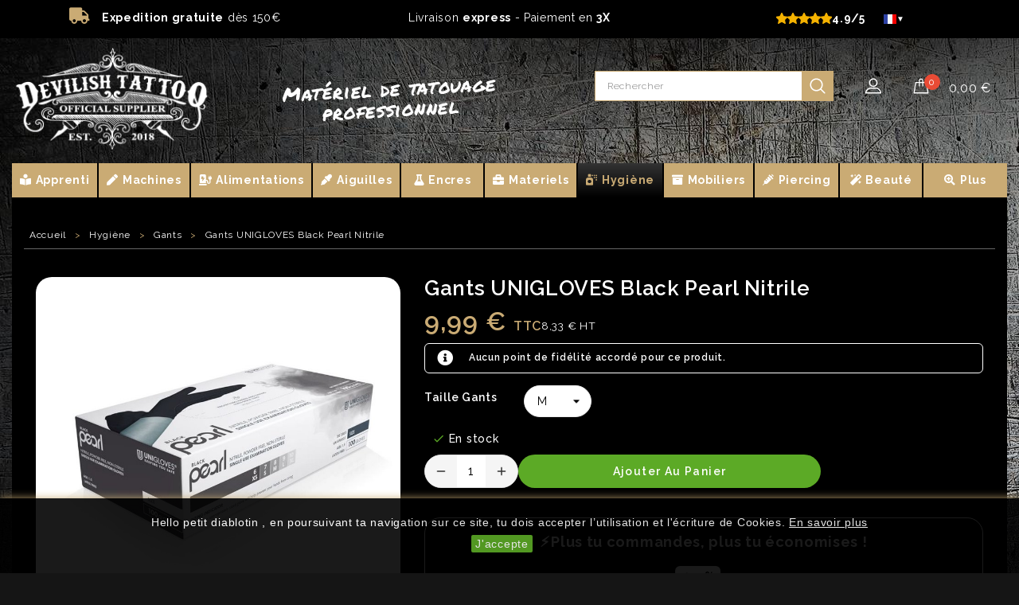

--- FILE ---
content_type: text/html; charset=utf-8
request_url: https://devilish-tattoo.fr/gants-tatouage/4252-26124-gants-unigloves-soft-nitrile-black.html
body_size: 34196
content:
<!doctype html>

<html lang="fr">



  <head>

    

      


<meta charset="utf-8">





<meta http-equiv="x-ua-compatible" content="ie=edge">






  <link rel="canonical" href="https://devilish-tattoo.fr/gants-tatouage/4252-gants-unigloves-soft-nitrile-black.html">
  <link rel="stylesheet" href="https://cdn.jsdelivr.net/npm/swiper/swiper-bundle.min.css" />
  <link rel="stylesheet" href="https://cdn.jsdelivr.net/npm/@fancyapps/ui@5/dist/fancybox/fancybox.css" />
  <script src="https://cdn.jsdelivr.net/npm/swiper/swiper-bundle.min.js" defer></script>
  <script src="https://cdn.jsdelivr.net/npm/@fancyapps/ui@5/dist/fancybox/fancybox.umd.js" defer></script>


  <title>Boîte de 100 Gants en Nitrile de couleur noire UNIGLOVES Black Pearl</title>
<script data-keepinline="true">
    var ajaxGetProductUrl = '//devilish-tattoo.fr/module/cdc_googletagmanager/async';
    var ajaxShippingEvent = 1;
    var ajaxPaymentEvent = 1;

/* datalayer */
dataLayer = window.dataLayer || [];
    let cdcDatalayer = {"pageCategory":"product","event":"view_item","ecommerce":{"currency":"EUR","items":[{"item_name":"Gants UNIGLOVES Black Pearl Nitrile","item_id":"4252-26124","price":"9.99","price_tax_exc":"8.33","item_brand":"UNIGLOVES","item_category":"Hygiene","item_category2":"Gants","item_variant":"M","quantity":1}]},"google_tag_params":{"ecomm_pagetype":"product","ecomm_prodid":"4252-26124","ecomm_totalvalue":9.99,"ecomm_category":"Gants","ecomm_totalvalue_tax_exc":8.33}};
    dataLayer.push(cdcDatalayer);

/* call to GTM Tag */
(function(w,d,s,l,i){w[l]=w[l]||[];w[l].push({'gtm.start':
new Date().getTime(),event:'gtm.js'});var f=d.getElementsByTagName(s)[0],
j=d.createElement(s),dl=l!='dataLayer'?'&l='+l:'';j.async=true;j.src=
'https://www.googletagmanager.com/gtm.js?id='+i+dl;f.parentNode.insertBefore(j,f);
})(window,document,'script','dataLayer','GTM-WQ5LCGZ');

/* async call to avoid cache system for dynamic data */
dataLayer.push({
  'event': 'datalayer_ready'
});
</script>

  <meta name="description" content="Gants Nitrile Unigloves ces gants ne sont pas poudrés et sont très élastiques. Ils épousent parfaitement toutes mains et permettent une protection optimale.">

  <meta name="keywords" content="gant, gant tatouage, gant noir, gant tatoueur,">

  
  




<meta name="viewport" content="width=device-width, initial-scale=1">
<meta name="theme-color" content="#222222" />




<link rel="icon" type="image/vnd.microsoft.icon" href="/img/favicon.ico?1623933373">
<link rel="shortcut icon" type="image/x-icon" href="/img/favicon.ico?1623933373">



<!-- Template added -->

<link href="https://fonts.googleapis.com/css?family=Raleway:300,400,500,600,700" rel="stylesheet"> 
<link href="https://fonts.googleapis.com/css?family=Libre+Baskerville:400,700" rel="stylesheet"> 





  
  <link rel="stylesheet" href="https://cdnjs.cloudflare.com/ajax/libs/font-awesome/5.9.0/css/all.min.css?var=159" type="text/css" media="all">


  <link rel="stylesheet" href="https://cdn.jsdelivr.net/npm/@alma/widgets@4.x.x/dist/widgets.min.css?var=159" type="text/css" media="all">


  <link rel="stylesheet" href="https://devilish-tattoo.fr/themes/royaltattoo/assets/cache/theme-ed0855799.css?var=159" type="text/css" media="all">





  <link href="https://fonts.googleapis.com/css2?family=Permanent+Marker&display=swap" rel="stylesheet">








  
  <script type="text/javascript" src="https://js.stripe.com/v3/?var=154" ></script>








  <script type="text/javascript">

    
    var adtm_activeLink = {"id":978,"type":"category"};

    
    var adtm_isToggleMode = false;

    
    var adtm_menuHamburgerSelector = "#menu-icon, .menu-icon";

    
    var adtm_stickyOnMobile = false;

    
    var apple_pay_button_theme = "black";

    
    var apple_pay_button_type = "plain";

    
    var btPixel = {"btnAddToWishlist":"button.wishlist-button-add","btnOrder":"button[name=\"confirm-addresses\"]","tagContent":{"sPixel":"615999842513418","aDynTags":{"content_type":{"label":"content_type","value":"product"},"content_ids":{"label":"content_ids","value":"FR4252"},"value":{"label":"value","value":9.99},"currency":{"label":"currency","value":"EUR"},"content_name":{"label":"content_name","value":"Gants UNIGLOVES Black Pearl Nitrile"},"content_category":{"label":"content_category","value":"Gants"}},"sCR":"\n","aTrackingType":{"label":"tracking_type","value":"ViewContent"},"sJsObjName":"oPixelFacebook"},"pixel_id":"615999842513418","bUseConsent":"0","iConsentConsentLvl":0,"bConsentHtmlElement":"","bConsentHtmlElementSecond":"","bUseAxeption":"0","token":"e95766d3e75a54709b237dcef15208ae","ajaxUrl":"https:\/\/devilish-tattoo.fr\/module\/facebookproductad\/ajax","external_id":0,"useAdvancedMatching":true,"advancedMatchingData":false,"eventId":3627,"fbdaSeparator":"v","pixelCurrency":"EUR","comboExport":"0","prefix":"","prefixLang":"FR","useConversionApi":"1","useApiForPageView":"1"};

    
    var capture_method = "automatic";

    
    var cartId = -1;

    
    var checkoutPaymentStepUrl = "https:\/\/devilish-tattoo.fr\/commande?step=3";

    
    var express_checkout = "0";

    
    var geodisSetCarrierUrl = "https:\/\/devilish-tattoo.fr\/module\/geodis\/setCarrier";

    
    var geodisToken = "42b93499317c1557d733eab1992b1fe0";

    
    var google_pay_button_theme = "black";

    
    var google_pay_button_type = "plain";

    
    var handle_order_action_url = "https:\/\/devilish-tattoo.fr\/module\/stripe_official\/handleOrderAction";

    
    var jolisearch = {"amb_joli_search_action":"https:\/\/devilish-tattoo.fr\/jolisearch","amb_joli_search_link":"https:\/\/devilish-tattoo.fr\/jolisearch","amb_joli_search_controller":"jolisearch","blocksearch_type":"top","show_cat_desc":0,"ga_acc":0,"id_lang":1,"url_rewriting":1,"use_autocomplete":1,"minwordlen":3,"l_products":"Nos produits","l_manufacturers":"Nos marques","l_categories":"Nos cat\u00e9gories","l_no_results_found":"Aucun produit ne correspond \u00e0 cette recherche","l_more_results":"Montrer tous les r\u00e9sultats \u00bb","ENT_QUOTES":3,"search_ssl":true,"self":"\/home\/www\/devilish\/http\/modules\/ambjolisearch","position":{"my":"right top","at":"right bottom","collision":"flipfit none"},"classes":"ps17","display_manufacturer":"","display_category":""};

    
    var pay_pal_button_theme = "black";

    
    var pay_pal_button_type = "paypal";

    
    var postcode = null;

    
    var presta_prime_enable_auto_add = "0";

    
    var presta_prime_process_url = "https:\/\/devilish-tattoo.fr\/module\/tfprimemembershippro\/primeprocess";

    
    var prestashop = {"cart":{"products":[],"totals":{"total":{"type":"total","label":"Total","amount":0,"value":"0,00\u00a0\u20ac"},"total_including_tax":{"type":"total","label":"Total TTC","amount":0,"value":"0,00\u00a0\u20ac"},"total_excluding_tax":{"type":"total","label":"Total HT :","amount":0,"value":"0,00\u00a0\u20ac"}},"subtotals":{"products":{"type":"products","label":"Sous-total","amount":0,"value":"0,00\u00a0\u20ac"},"discounts":null,"shipping":{"type":"shipping","label":"Livraison","amount":0,"value":"gratuit"},"tax":null},"products_count":0,"summary_string":"0 articles","vouchers":{"allowed":1,"added":[]},"discounts":[],"minimalPurchase":0,"minimalPurchaseRequired":""},"currency":{"name":"Euro","iso_code":"EUR","iso_code_num":"978","sign":"\u20ac"},"customer":{"lastname":null,"firstname":null,"email":null,"birthday":null,"newsletter":null,"newsletter_date_add":null,"optin":null,"website":null,"company":null,"siret":null,"ape":null,"is_logged":false,"gender":{"type":null,"name":null},"addresses":[]},"language":{"name":"Fran\u00e7ais (French)","iso_code":"fr","locale":"fr-FR","language_code":"fr","is_rtl":"0","date_format_lite":"d\/m\/Y","date_format_full":"d\/m\/Y H:i:s","id":1},"page":{"title":"","canonical":null,"meta":{"title":"Bo\u00eete de 100 Gants en Nitrile de couleur noire UNIGLOVES Black Pearl","description":"Gants Nitrile Unigloves ces gants ne sont pas poudr\u00e9s et sont tr\u00e8s \u00e9lastiques. Ils \u00e9pousent parfaitement toutes mains et permettent une protection optimale.","keywords":"gant, gant tatouage, gant noir, gant tatoueur,","robots":"index"},"page_name":"product","body_classes":{"lang-fr":true,"lang-rtl":false,"country-FR":true,"currency-EUR":true,"layout-full-width":true,"page-product":true,"tax-display-enabled":true,"product-id-4252":true,"product-Gants UNIGLOVES Black Pearl Nitrile":true,"product-id-category-978":true,"product-id-manufacturer-92":true,"product-id-supplier-9":true,"product-available-for-order":true},"admin_notifications":[]},"shop":{"name":"Devilish Tattoo","logo":"\/img\/devilish-tattoo-logo-1623933373.jpg","stores_icon":"\/img\/logo_stores.png","favicon":"\/img\/favicon.ico"},"urls":{"base_url":"https:\/\/devilish-tattoo.fr\/","current_url":"https:\/\/devilish-tattoo.fr\/gants-tatouage\/4252-26124-gants-unigloves-soft-nitrile-black.html","shop_domain_url":"https:\/\/devilish-tattoo.fr","img_ps_url":"https:\/\/devilish-tattoo.fr\/img\/","img_cat_url":"https:\/\/devilish-tattoo.fr\/img\/c\/","img_lang_url":"https:\/\/devilish-tattoo.fr\/img\/l\/","img_prod_url":"https:\/\/devilish-tattoo.fr\/img\/p\/","img_manu_url":"https:\/\/devilish-tattoo.fr\/img\/m\/","img_sup_url":"https:\/\/devilish-tattoo.fr\/img\/su\/","img_ship_url":"https:\/\/devilish-tattoo.fr\/img\/s\/","img_store_url":"https:\/\/devilish-tattoo.fr\/img\/st\/","img_col_url":"https:\/\/devilish-tattoo.fr\/img\/co\/","img_url":"https:\/\/devilish-tattoo.fr\/themes\/royaltattoo\/assets\/img\/","css_url":"https:\/\/devilish-tattoo.fr\/themes\/royaltattoo\/assets\/css\/","js_url":"https:\/\/devilish-tattoo.fr\/themes\/royaltattoo\/assets\/js\/","pic_url":"https:\/\/devilish-tattoo.fr\/upload\/","pages":{"address":"https:\/\/devilish-tattoo.fr\/adresse","addresses":"https:\/\/devilish-tattoo.fr\/adresses","authentication":"https:\/\/devilish-tattoo.fr\/authentification","cart":"https:\/\/devilish-tattoo.fr\/panier","category":"https:\/\/devilish-tattoo.fr\/index.php?controller=category","cms":"https:\/\/devilish-tattoo.fr\/index.php?controller=cms","contact":"https:\/\/devilish-tattoo.fr\/contactez-nous","discount":"https:\/\/devilish-tattoo.fr\/bons-de-reduction","guest_tracking":"https:\/\/devilish-tattoo.fr\/suivi-commande-invite","history":"https:\/\/devilish-tattoo.fr\/historique-des-commandes","identity":"https:\/\/devilish-tattoo.fr\/identite","index":"https:\/\/devilish-tattoo.fr\/","my_account":"https:\/\/devilish-tattoo.fr\/mon-compte","order_confirmation":"https:\/\/devilish-tattoo.fr\/index.php?controller=order-confirmation","order_detail":"https:\/\/devilish-tattoo.fr\/index.php?controller=order-detail","order_follow":"https:\/\/devilish-tattoo.fr\/details-de-la-commande","order":"https:\/\/devilish-tattoo.fr\/commande","order_return":"https:\/\/devilish-tattoo.fr\/index.php?controller=order-return","order_slip":"https:\/\/devilish-tattoo.fr\/avoirs","pagenotfound":"https:\/\/devilish-tattoo.fr\/page-non-trouvee","password":"https:\/\/devilish-tattoo.fr\/mot-de-passe-oublie","pdf_invoice":"https:\/\/devilish-tattoo.fr\/index.php?controller=pdf-invoice","pdf_order_return":"https:\/\/devilish-tattoo.fr\/index.php?controller=pdf-order-return","pdf_order_slip":"https:\/\/devilish-tattoo.fr\/index.php?controller=pdf-order-slip","prices_drop":"https:\/\/devilish-tattoo.fr\/promotions","product":"https:\/\/devilish-tattoo.fr\/index.php?controller=product","search":"https:\/\/devilish-tattoo.fr\/recherche","sitemap":"https:\/\/devilish-tattoo.fr\/plan-du-site","stores":"https:\/\/devilish-tattoo.fr\/magasins","supplier":"https:\/\/devilish-tattoo.fr\/fournisseurs","register":"https:\/\/devilish-tattoo.fr\/authentification?create_account=1","order_login":"https:\/\/devilish-tattoo.fr\/commande?login=1"},"alternative_langs":{"fr":"https:\/\/devilish-tattoo.fr\/gants-tatouage\/4252-gants-unigloves-soft-nitrile-black.html"},"theme_assets":"\/themes\/royaltattoo\/assets\/","actions":{"logout":"https:\/\/devilish-tattoo.fr\/?mylogout="},"no_picture_image":{"bySize":{"cart_default":{"url":"https:\/\/devilish-tattoo.fr\/img\/p\/fr-default-cart_default.jpg","width":77,"height":77},"small_default":{"url":"https:\/\/devilish-tattoo.fr\/img\/p\/fr-default-small_default.jpg","width":77,"height":77},"home_default":{"url":"https:\/\/devilish-tattoo.fr\/img\/p\/fr-default-home_default.jpg","width":278,"height":278},"medium_default":{"url":"https:\/\/devilish-tattoo.fr\/img\/p\/fr-default-medium_default.jpg","width":300,"height":300},"large_default":{"url":"https:\/\/devilish-tattoo.fr\/img\/p\/fr-default-large_default.jpg","width":792,"height":792}},"small":{"url":"https:\/\/devilish-tattoo.fr\/img\/p\/fr-default-cart_default.jpg","width":77,"height":77},"medium":{"url":"https:\/\/devilish-tattoo.fr\/img\/p\/fr-default-home_default.jpg","width":278,"height":278},"large":{"url":"https:\/\/devilish-tattoo.fr\/img\/p\/fr-default-large_default.jpg","width":792,"height":792},"legend":""}},"configuration":{"display_taxes_label":true,"display_prices_tax_incl":true,"is_catalog":false,"show_prices":true,"opt_in":{"partner":false},"quantity_discount":{"type":"discount","label":"Remise"},"voucher_enabled":1,"return_enabled":1},"field_required":[],"breadcrumb":{"links":[{"title":"Accueil","url":"https:\/\/devilish-tattoo.fr\/"},{"title":"Hygi\u00e8ne","url":"https:\/\/devilish-tattoo.fr\/902-hygiene-pour-le-tatouage"},{"title":"Gants","url":"https:\/\/devilish-tattoo.fr\/978-gants-tatouage"},{"title":"Gants UNIGLOVES Black Pearl Nitrile","url":"https:\/\/devilish-tattoo.fr\/gants-tatouage\/4252-26124-gants-unigloves-soft-nitrile-black.html#\/taille_gants-m"}],"count":4},"link":{"protocol_link":"https:\/\/","protocol_content":"https:\/\/"},"time":1763313265,"static_token":"e95766d3e75a54709b237dcef15208ae","token":"c4de8fa041aae91c716cbd1ed8c1c1b0"};

    
    var psemailsubscription_subscription = "https:\/\/devilish-tattoo.fr\/module\/ps_emailsubscription\/subscription";

    
    var psr_icon_color = "#CAAB74";

    
    var stripe_address = {"id_customer":null,"id_manufacturer":null,"id_supplier":null,"id_warehouse":null,"id_country":null,"id_state":null,"country":null,"alias":null,"company":null,"lastname":null,"firstname":null,"address1":null,"address2":null,"postcode":null,"city":null,"other":null,"phone":null,"phone_mobile":null,"vat_number":null,"dni":null,"date_add":null,"date_upd":null,"deleted":0,"id":null,"id_shop_list":[],"force_id":false};

    
    var stripe_address_country_code = false;

    
    var stripe_amount = 0;

    
    var stripe_calculate_shipping = "https:\/\/devilish-tattoo.fr\/module\/stripe_official\/calculateShipping";

    
    var stripe_create_elements = "https:\/\/devilish-tattoo.fr\/module\/stripe_official\/createElements";

    
    var stripe_create_express_checkout = "https:\/\/devilish-tattoo.fr\/module\/stripe_official\/createExpressCheckout";

    
    var stripe_create_intent = "https:\/\/devilish-tattoo.fr\/module\/stripe_official\/createIntent";

    
    var stripe_css = "{\"base\": {\"iconColor\": \"#666ee8\",\"color\": \"#31325f\",\"fontWeight\": 400,\"fontFamily\": \"-apple-system, BlinkMacSystemFont, Segoe UI, Roboto, Oxygen-Sans, Ubuntu, Cantarell, Helvetica Neue, sans-serif\",\"fontSmoothing\": \"antialiased\",\"fontSize\": \"15px\",\"::placeholder\": { \"color\": \"#aab7c4\" },\":-webkit-autofill\": { \"color\": \"#666ee8\" }}}";

    
    var stripe_currency = "eur";

    
    var stripe_email = null;

    
    var stripe_express_amount = 999;

    
    var stripe_express_cart_id = null;

    
    var stripe_express_currency_iso = "eur";

    
    var stripe_express_customer_model = {"email":null,"name":" ","id":null,"address":{"city":null,"countryIso":null,"street":null,"zipCode":null,"state":null}};

    
    var stripe_express_phone = null;

    
    var stripe_express_product_id = 4252;

    
    var stripe_express_product_quantity = 74;

    
    var stripe_express_return_url = "https:\/\/devilish-tattoo.fr\/module\/stripe_official\/orderConfirmationReturn?";

    
    var stripe_fullname = " ";

    
    var stripe_layout = "radio";

    
    var stripe_locale = "fr";

    
    var stripe_locations = [""];

    
    var stripe_merchant_country_code = "FR";

    
    var stripe_message = {"processing":"Processing\u2026","accept_cgv":"Please accept the CGV","redirecting":"Redirecting\u2026"};

    
    var stripe_module_dir = "\/modules\/stripe_official";

    
    var stripe_order_confirm = "https:\/\/devilish-tattoo.fr\/module\/stripe_official\/orderConfirmationReturn";

    
    var stripe_order_flow = "1";

    
    var stripe_payment_elements_enabled = "0";

    
    var stripe_pk = "pk_live_WHKvm0IWQxMl7ydfWR2Pvqbi00AKGQqeH9";

    
    var stripe_position = "middle";

    
    var stripe_ps_version = "1.7";

    
    var stripe_theme = "stripe";

    
    var use_new_ps_translation = true;

    
  </script>









  

<style>

	
	
	
		.current-price span, .tax-shipping-delivery-label, .text-capitalize {

	 		display:none;

		}

	
	.current-price span.dpdFirstPrice, 

	.current-price span.dpdSecondPrice, 

	.current-price span.firstPriceDescClass, 

	.current-price span.secondPriceDescClass {

 		display:inline;

	}

	.quickview .dpdSecondPrice, #product .dpdSecondPrice {

		margin-top: 5px;

	}

	.product-accessories .dpdSecondPrice {

		margin-top: 0px !important;

	}

	#blockcart-modal .dpdSecondPrice {

		margin-top: -20px;

	}

	#products .dpdSecondPrice {

		margin-top: 0px;

	}

	.product-title{

		margin-top: 0rem !important;

	}

</style>

<script type="text/javascript">

//<![CDATA[

	var pageName = 'product';

	var baseDir = 'https://devilish-tattoo.fr/';

	var productsPrices = '[]';

	var taxExclFirst = '0';

	var taxExclColor = 'rgb(255, 255, 255)';

	var taxInclColor = '#CAAB74';

	var showInCategories = '0';

	var showInNewProducts = '0';

	var showInTopSellers = '0';

	var showInPopular = '0';

	var showInSpecials = '0';

	var showInProductComparison = '0';

	var showInProductDetail = '1';

	var showInAsociativeProducts = '0';

	var showInAddToCartPopup = '1';

	var showInLeftColumn = '0';

	var showInRightColumn = '0';

	var pricesToShow = '0';

	var sizeRatioBetweenPrices = '2';

	var showTaxInclLabel = '1';

	var showTaxExclLabel = '1';

	var taxExclDesc = 'HT';

	var taxInclDesc = 'TTC';

	var ajaxMethod = '1';

//]]>

</script>

<img src='https://devilish-tattoo.fr/modules/dualpricedisplay/views/img/spinner.gif' alt='loading spinner' style='width:20px;margin-top:-3px;display:none;' /><div class="modal fade abs-cq-modal" id="abs-cq-post-question" tabindex="-1" role="dialog" >
<div class="modal-dialog" role="document">
<div class="modal-content">
<div class="modal-header">
<h4>Postez votre question</h4>
<button class="closemodalabsq" data-dismiss="modal" aria-label="Close">
<span aria-hidden="true">&times;</span>
</button>
</div>
<div class="modal-body clearfix">
<form>
<textarea maxlength="300" placeholder="Veuillez saisir une question." class="abs_cq_askQuestion" name="abs_cq_askQuestion"></textarea>
<span class="abs_cq_aclaracion">Les vendeurs et les clients qui ont acheté ce produit pourraient répondre à votre question.</span>
<div class="modal-footer">
<div id="abs_postquestion" class="abs_loading ">
<div class="abs_loading_animation animate__animated animate__wobble animate__infinite">
<i class="abs_postquestion_img"></i>
</div></div>
<span class="bt-abs-cq-modal"><button data-dismiss="modal" aria-label="Close">Annuler</button></span>
<span class="bt-abs-cq-modal abs-cq-bt2"><button id="bt-post-abs-cq" type="button" data-abs_q="0">Publier</button></span>
</div>
</form>
</div>
</div>
</div>
</div>

<div class="modal fade abs-cq-modal" id="abs-cq-post-answer" tabindex="-1" role="dialog" >
<div class="modal-dialog" role="document">
<div class="modal-content">
<div class="modal-header">
<h4>Postez votre réponse</h4>
<button class="closemodalabsq" data-dismiss="modal" aria-label="Close">
<span aria-hidden="true">&times;</span>
</button>
</div>
<div class="modal-body clearfix">
<form>
<span class="abs_cq_abs_qq_aclaracion"></span>
<textarea maxlength="4000" placeholder="Veuillez entrer votre réponse." class="abs_cq_askQuestion" name="abs_cq_askQuestion"></textarea>
<div class="modal-footer" style="margin-top:14px;">
<div id="abs_postanswer" class="abs_loading ">
<div class="abs_loading_animation animate__animated animate__wobble animate__infinite">
<i class="abs_postquestion_img"></i>
</div></div>
<span class="bt-abs-cq-modal"><button data-dismiss="modal" aria-label="Close">Annuler</button></span>
<span class="bt-abs-cq-modal abs-cq-bt2"><button id="bt-post-abs-answ" type="button" data-abs_q="0">Publier</button></span>
</div>
</form>
</div>
</div>
</div>
</div>

<div class="modal fade abs-cq-modal" id="abs-cq-error" tabindex="-1" role="dialog" >
<div class="modal-dialog" role="document">
<div class="modal-content">
<div class="modal-header">
<h4>Attention</h4>
<button class="closemodalabsq" data-dismiss="modal" aria-label="Close">
<span aria-hidden="true">&times;</span>
</button>
</div>
<div class="modal-body clearfix">
<span class="abs_cq_aclaracion"></span>
<div class="modal-footer">
<span class="bt-abs-cq-modal"><button data-dismiss="modal" aria-label="Close">Accepter</button></span>
</div>
</div>
</div>
</div>
</div>
<div class="modal fade abs-cq-modal" id="abs-cq-notif" tabindex="-1" role="dialog" >
<div class="modal-dialog" role="document">
<div class="modal-content">
<div class="modal-header">
<span class="abs-cq-icon"><i></i></span>
<h4 style="margin-left:30px;"></h4>
<button class="closemodalabsq" data-dismiss="modal" aria-label="Close">
<span aria-hidden="true">&times;</span>
</button>
</div>
<div class="modal-body clearfix">
<span class="abs_cq_aclaracion with_abs_line"></span>
<div class="modal-footer" style="text-align:center;">
<span class="bt-abs-cq-modal"><button data-dismiss="modal" aria-label="Close">Accepter</button></span>
</div>
</div>
</div>
</div>
</div>


<script defer charset="utf-8" src="https://widgets.rr.skeepers.io/product/0059f188-106d-6bb4-a1f3-667f86f6baaa/693c9886-6f87-48c0-a91d-93dd7ffd95d8.js"></script>
<link rel="alternate" hreflang="fr" href="https://devilish-tattoo.fr/gants-tatouage/4252-gants-unigloves-soft-nitrile-black.html">
<link rel="alternate" hreflang="it" href="https://devilish-tattoo.it/guanti/4252-unigloves-guanti-in-nitrile-nero-perlato.html">
<link rel="alternate" hreflang="es" href="https://devilish-tattoo.es/guantes/4252-unigloves-guantes-nitrilo-negro-perla.html">
<link rel="alternate" hreflang="en" href="https://devilish-tattoo.uk/gloves/4252-gloves-unigloves-black-pearl-nitrile.html">

<script type="text/javascript">
var slidinganim = 1;
var scatcaction = 1;
var sccartshowpopup = 0;
var scflyout = 1;
var scadcrt = 1;
var showtscicon = 1;
var scicol = '#CAAB74';
var scpanloader = 1;
var scpaneldir = 2;
var scflyouttarget = 2;
var scaddnotify = 1;
var scdelnotify = 1;
var scnotifytimeout = 2000;
var screfreshcart = 1;
var scflyoutlenght = 0;
</script>


			







  

  <script src="https://devilish-tattoo.fr/themes/royaltattoo/assets/js/main.js"></script>




    
  <meta property="og:type" content="product">
  <meta property="og:url" content="https://devilish-tattoo.fr/gants-tatouage/4252-26124-gants-unigloves-soft-nitrile-black.html">
  <meta property="og:title" content="Boîte de 100 Gants en Nitrile de couleur noire UNIGLOVES Black Pearl">
  <meta property="og:site_name" content="Devilish Tattoo">
  <meta property="og:description" content="Gants Nitrile Unigloves ces gants ne sont pas poudrés et sont très élastiques. Ils épousent parfaitement toutes mains et permettent une protection optimale.">
  <meta property="og:image" content="https://devilish-tattoo.fr/12583-large_default/gants-unigloves-soft-nitrile-black.jpg">
  <meta property="product:pretax_price:amount" content="8.325">
  <meta property="product:pretax_price:currency" content="EUR">
  <meta property="product:price:amount" content="9.99">
  <meta property="product:price:currency" content="EUR">
      <meta property="product:weight:value" content="0.800000">
    <meta property="product:weight:units" content="kg">
  

  </head>



  <body id="product" class="lang-fr country-fr currency-eur layout-full-width page-product tax-display-enabled product-id-4252 product-gants-unigloves-black-pearl-nitrile product-id-category-978 product-id-manufacturer-92 product-id-supplier-9 product-available-for-order">




    

    <!-- Google Tag Manager (noscript) -->
<noscript><iframe src="https://www.googletagmanager.com/ns.html?id=GTM-WQ5LCGZ"
height="0" width="0" style="display:none;visibility:hidden"></iframe></noscript>
<!-- End Google Tag Manager (noscript) -->


    


<div id="preheader" class="">
	<div class="container">
    <div class="row">
         <div class="col-lg-4 argu livraison hidden-sm hidden-xs"><i class="fas fa-truck"></i> <strong>Expedition gratuite</strong> dès 150€</div>
         <div class="col-lg-4 argu fois3 col-xs-5">Livraison <strong>express</strong><span class="hidden-xs"> - Paiement en <strong>3X</strong></span></a></div>
                  <div class="col-lg-4 argu tel col-xs-7">
    

<a href="#skeepers_carousel" class="reviews-widget-link">

<div class="reviews-widget" style="color: #ffffff;">
        <span class="reviewsw_stars">
                                
                                            <svg width="14" height="14" viewBox="0 0 24 24" fill="none" stroke="#f5b301" stroke-width="2" stroke-linecap="round" stroke-linejoin="round">
                                    <path fill="#f5b301" d="M12 .587l3.668 7.431 8.2 1.179-5.934 5.781 1.401 8.179L12 18.896 4.665 23.157l1.401-8.179L.132 9.197l8.2-1.179z"/>
                            </svg>
                                            <svg width="14" height="14" viewBox="0 0 24 24" fill="none" stroke="#f5b301" stroke-width="2" stroke-linecap="round" stroke-linejoin="round">
                                    <path fill="#f5b301" d="M12 .587l3.668 7.431 8.2 1.179-5.934 5.781 1.401 8.179L12 18.896 4.665 23.157l1.401-8.179L.132 9.197l8.2-1.179z"/>
                            </svg>
                                            <svg width="14" height="14" viewBox="0 0 24 24" fill="none" stroke="#f5b301" stroke-width="2" stroke-linecap="round" stroke-linejoin="round">
                                    <path fill="#f5b301" d="M12 .587l3.668 7.431 8.2 1.179-5.934 5.781 1.401 8.179L12 18.896 4.665 23.157l1.401-8.179L.132 9.197l8.2-1.179z"/>
                            </svg>
                                            <svg width="14" height="14" viewBox="0 0 24 24" fill="none" stroke="#f5b301" stroke-width="2" stroke-linecap="round" stroke-linejoin="round">
                                    <path fill="#f5b301" d="M12 .587l3.668 7.431 8.2 1.179-5.934 5.781 1.401 8.179L12 18.896 4.665 23.157l1.401-8.179L.132 9.197l8.2-1.179z"/>
                            </svg>
                                            <svg width="14" height="14" viewBox="0 0 24 24" fill="none" stroke="#f5b301" stroke-width="2" stroke-linecap="round" stroke-linejoin="round">
                                    <path fill="#f5b301" d="M12 .587l3.668 7.431 8.2 1.179-5.934 5.781 1.401 8.179L12 18.896 4.665 23.157l1.401-8.179L.132 9.197l8.2-1.179z"/>
                            </svg>
            </span>

    <span class="reviewsw_rating_head">
        4.9/5                    </span>
</div>

</a>
<div class="lang-selector-dropdown">
                <button type="button" class="lang-selector-current" id="langSelectorBtn">
                    <img src="/modules/langhreflang/views/img/flags/fr.png" alt="fr" style="height: 12px; vertical-align: middle;">
                    <span class="lang-selector-arrow">▼</span>
                </button>
                <ul class="lang-selector-list" id="langSelectorList"><li class="lang-selector-item current-lang">
                            <a href="https://devilish-tattoo.fr/gants-tatouage/4252-gants-unigloves-soft-nitrile-black.html" class="lang-selector-link"><img src="/modules/langhreflang/views/img/flags/fr.png" alt="fr" style="height: 12px; vertical-align: middle;"> Français</a>
                        </li><li class="lang-selector-item">
                            <a href="https://devilish-tattoo.it/guanti/4252-unigloves-guanti-in-nitrile-nero-perlato.html" class="lang-selector-link"><img src="/modules/langhreflang/views/img/flags/it.png" alt="it" style="height: 12px; vertical-align: middle;"> Italiano</a>
                        </li><li class="lang-selector-item">
                            <a href="https://devilish-tattoo.es/guantes/4252-unigloves-guantes-nitrilo-negro-perla.html" class="lang-selector-link"><img src="/modules/langhreflang/views/img/flags/es.png" alt="es" style="height: 12px; vertical-align: middle;"> Español</a>
                        </li><li class="lang-selector-item">
                            <a href="https://devilish-tattoo.uk/gloves/4252-gloves-unigloves-black-pearl-nitrile.html" class="lang-selector-link"><img src="/modules/langhreflang/views/img/flags/gb.png" alt="gb" style="height: 12px; vertical-align: middle;"> English</a>
                        </li></ul>
            </div></div> 
    </div>
	</div>
</div>
    <main>

      

        

      



      <header id="header">

        

          


  <div class="header-banner">

    

  </div>







<nav class="header-nav">

	<div class="container">

      <div class="nav-inner">  

		<div class="hidden-md-down">

			<div class="left-nav">

				

			</div>

			

			<div class="right-nav">

				<div class="lang-selector-dropdown">
                <button type="button" class="lang-selector-current" id="langSelectorBtn">
                    <img src="/modules/langhreflang/views/img/flags/fr.png" alt="fr" style="height: 12px; vertical-align: middle;">
                    <span class="lang-selector-arrow">▼</span>
                </button>
                <ul class="lang-selector-list" id="langSelectorList"><li class="lang-selector-item current-lang">
                            <a href="https://devilish-tattoo.fr/gants-tatouage/4252-gants-unigloves-soft-nitrile-black.html" class="lang-selector-link"><img src="/modules/langhreflang/views/img/flags/fr.png" alt="fr" style="height: 12px; vertical-align: middle;"> Français</a>
                        </li><li class="lang-selector-item">
                            <a href="https://devilish-tattoo.it/guanti/4252-unigloves-guanti-in-nitrile-nero-perlato.html" class="lang-selector-link"><img src="/modules/langhreflang/views/img/flags/it.png" alt="it" style="height: 12px; vertical-align: middle;"> Italiano</a>
                        </li><li class="lang-selector-item">
                            <a href="https://devilish-tattoo.es/guantes/4252-unigloves-guantes-nitrilo-negro-perla.html" class="lang-selector-link"><img src="/modules/langhreflang/views/img/flags/es.png" alt="es" style="height: 12px; vertical-align: middle;"> Español</a>
                        </li><li class="lang-selector-item">
                            <a href="https://devilish-tattoo.uk/gloves/4252-gloves-unigloves-black-pearl-nitrile.html" class="lang-selector-link"><img src="/modules/langhreflang/views/img/flags/gb.png" alt="gb" style="height: 12px; vertical-align: middle;"> English</a>
                        </li></ul>
            </div>

			</div>

		</div>

		

		<div class="hidden-lg-up text-xs-center mobile">

			<div class="float-xs-left" id="menu-icon">

				<i class="material-icons menu-open">&#xE5D2;</i>

				<i class="material-icons menu-close">&#xE5CD;</i>			  

			</div>

			<div class="float-xs-right" id="_mobile_cart"></div>

			<div class="float-xs-right" id="_mobile_user_info"></div>
			<a class="float-xs-right" id="_mobile_user_search" data-toggle="collapse" href="#search_widget" aria-expanded="true" aria-controls="search_widget">
				<div id="_mobile_user_search_icon"></div>
			</a>

			<div class="top-logo" id="_mobile_logo"></div>

			<div class="clearfix"></div>

		</div>

      </div>

	</div>

</nav>







	<div class="header-top">

		<div class="container firstpart">		

			

			<div class="header_logo hidden-md-down" id="_desktop_logo">

				<a href="https://devilish-tattoo.fr/">

				<img class="logo img-responsive" src="/img/devilish-tattoo-logo-1623933373.jpg" alt="Devilish Tattoo">
				<img class="logo img-responsive logopt" src="https://devilish-tattoo.fr/themes/royaltattoo/assets/img/logo-mobile-blanc.png" alt="Devilish petit logo">

				</a>

			</div>

			<div class="baseline hidden-lg-down">
    			<h1>Matériel de tatouage professionnel</h1>
			</div>
			 
 

 
<div id="_desktop_cart" class="top-sliding-cart" >
	
<div class="blockcart cart-preview inactive" data-refresh-url="//devilish-tattoo.fr/module/blockslidingcart/ajax">
   <div id="top-sliding-cart" class="color-light">
      
	       
     
          
              
         <span class="value tcartsubtotal"><a rel="nofollow" href="//devilish-tattoo.fr/panier?action=show"> 0,00 €</a></span>
       
                  
      
      
      
         
     
           
      
      
      
         
     
           
      
      
      
         
     
           
      
      
      
    	  
	  	
      <a rel="nofollow" href="#" id="open-panel-action" class="cart-icon">
            <i class="material-icons shopping-cart cart-red" style="color:#CAAB74">shopping_cart</i>
      <span class="ajax_cart_quantity sccount pulse-animation" >0</span>
     
      </a>
       
      
       </div>
</div>

</div>




<div id="slidingcart" class="to-move">
	
	

<div id="slidingcart-widget-panel" class="widget-panel sc-right-left color-light  sc-panel-empty">
		
<div id="slidingcart-panel-content" class="widget-panel-content">

<div class="cd-popup" role="alert">
   <div class="cd-popup-container">
  
     <div class="icart-empty">
	 <p>Votre panier est vide</p> 
	</div> 
	
    <div class="cart-not-empty">	
	  <p>Voulez-vous vraiment vider le panier?</p>
      <ul class="cd-buttons">
	     
         <li><a href="#" class="fire-delete">Oui</a></li>
         <li><a href="#" class="cd-popup-close-li">non</a></li>
      </ul>
	  </div> 
	  
      <a href="#" class="cd-popup-close img-replace"></a>
	</div> 
</div> 

<div id="slidingcart-widget-panel-overlay"></div>

<div id="slidingcart-panel-header" class="widget-panel-header">
<span id="slidingcart-count">
<span class="slidingcartCounter apanelblockcart" data-refresh-url="//devilish-tattoo.fr/module/blockslidingcart/ajax">
<span class="ajax_cart_quantity sccount pulse-animation" >0</span>
</span>
<strong> <a rel="nofollow" href="//devilish-tattoo.fr/panier?action=show">Panier</a></strong>
</span>
<a id="slidingcart-panel-close" href="#"><i class="scicon-cancel"></i></a>	
<a id="delete-items" class="emptycart" href="#" title="Panier vide"><i class="scicon-trash-1"></i></a> 
<a id="refresh-items" class="refreshcart" href="#" title="Actualiser le panier"><i class="scicon-arrows-cw"></i></a> 
	
</div><!--slidingcart-panel-header-->			

<div id="slidingcart-widget-content" class="widget-content">
<div id="widget-panel-loader" class="color-light">
</div>
<div class="widget-panel-list" id="widget-slidingcart-list">


<div class="alert alert-warning refresh-yes" role="alert" id="please-refresh">
        <p>Certains produits sont disponibles, mais avec un délai de livraison plus important..</p>
      </div>

		
<div class="bpanelblockcart" data-refresh-url="//devilish-tattoo.fr/module/blockslidingcart/ajax">	
         						
 <div id="sclist" class="cart_block_list">
 <dl class="products cart_list product_list_widget">
         </dl>
 <p class="cart_block_no_products empty">
	Aucun Produit dans le Panier.						 
</p>
</div> <!-- sclist --> 


<div id="widget-slidingcart-sumammary" class="widget-summary">


  
<div id="sc-panel-total" class="js-cart">
	
	
	
	
	
	      
     
          
              <div class="sc-cart-summary-line" id="scart-subtotal-products">
          <strong class="label js-subtotal">
                          
              Sous-total
            
          </strong>
          <span class="scpanel-summary-subtotal">
          <span class="value">0,00 €</span>
          
          </span>
        </div>
        <span class="totalhr"></span>
        
       
                  
            
     
      
       
      
      
         
     
           
            
     
      
       
      
      
         
     
           
                  
      
      
        <div class="sc-cart-summary-line" id="scart-subtotal-shipping">
          <strong class="label">
                          
             Livraison
            
          </strong>
          <span class="scpanel-summary-subtotal">
          <span class="value">gratuit</span>
          
          </span>
        </div>
        <span class="totalhr"></span>
        
       
                  
     
      
       
      
      
         
     
           
            
     
      
       
      
      
       
</div>	
    
<div id="scpanel-buttons">


	
	
	
	<p class="buttons cart-buttons">
	
	
		<a id="button_cart_cart" class="button checkout " href="//devilish-tattoo.fr/panier?action=show" title="Voir le panier" rel="nofollow">Voir le panier</a>
			<a id="button_order_cart" class="button checkout " href="https://devilish-tattoo.fr/commande" title="Commander" rel="nofollow">Commander</a>
	
	</p>



</div>


</div>	<!--#widget-slidingcart-sumammary-->
      
</div>
       
   
</div>
   
</div><!--#slidingcart-widget-content-->

</div> <!--slidingcart-widget-panel-->
</div> <!--slidingcart-panel-content-->

	
</div>		 
<div id="_desktop_user_info">

  <div class="pst_userinfotitle"><i class="fa fa-user-o hidden-lg-up"></i><span class="user-info-icon">My Account</span><i class="material-icons expand-more hidden-md-down">&#xE5CF;</i></div>

  <div class="user-info">

    
      <a

        href="https://devilish-tattoo.fr/mon-compte"

        title="Log in to your customer account"

        rel="nofollow"

      >

        <i class="material-icons">&#xE899;</i>

        <span class="sign-in">Connexion</span>

      </a>

    
    

  </div>

</div>
<!-- Block search module TOP -->

<div id="search_widget" class="col-lg-1 col-md-5 col-sm-12 search-widget collapse " data-search-controller-url="//devilish-tattoo.fr/recherche">


	<span class="search_button"></span>


	<div class="searchtoggle">            


	<form method="get" action="//devilish-tattoo.fr/recherche">


		<input type="hidden" name="controller" value="search">


		<input type="text" name="s" value="" placeholder="Rechercher">


		<button type="submit">			


			<span class="pst-search-icon"></span>


		</button>


	</form>


	</div>


</div>


<!-- /Block search module TOP -->


<!-- MODULE PM_AdvancedTopMenu || Presta-Module.com -->
</div><div class="clear"></div><div id="_desktop_top_menu" class="adtm_menu_container container">
	<div id="back_adtm_menu"></div>
	<div id="adtm_menu" data-open-method="1" data-sticky="1" class="" data-active-id="978" data-active-type="category">
		<div id="adtm_menu_inner" class="clearfix advtm_open_on_hover">
			<ul id="menu">
								<li class="li-niveau1 advtm_menu_toggle">
					<a class="a-niveau1 adtm_toggle_menu_button"><span class="advtm_menu_span adtm_toggle_menu_button_text">Menu</span></a>
				</li>
																		
																																	<li class="li-niveau1 advtm_menu_13 menuHaveNoMobileSubMenu">
													<a href="https://devilish-tattoo.fr/1003-kits-pour-tatouage" title="Apprenti"  class=" a-niveau1"  data-type="category" data-id="1003"><span class="advtm_menu_span advtm_menu_span_13"><i class="pmAtmIcon fas fa-book-reader"></i>Apprenti</span></a>																</li>
																			
																																																								<li class="li-niveau1 advtm_menu_2 sub">
													<a href="https://devilish-tattoo.fr/897-machines-de-tatouage" title="Machines"  class=" a-niveau1"  data-type="category" data-id="897"><span class="advtm_menu_span advtm_menu_span_2"><i class="pmAtmIcon fas fa-pen"></i>Machines</span></a>																	<div class="adtm_sub">
													<table class="columnWrapTable">
							<tr>
																							
																<td class="adtm_column_wrap_td advtm_column_wrap_td_108">
									<div class="adtm_column_wrap advtm_column_wrap_108">
																			<div class="adtm_column_wrap_sizer">&nbsp;</div>
																																																												<div class="adtm_column adtm_column_1523">
																																		<span class="column_wrap_title">
																									<span data-href="aHR0cHM6Ly9kZXZpbGlzaC10YXR0b28uZnIvMTAwMy1raXRzLXBvdXItdGF0b3VhZ2U=" title="Kits tatouage"  class=""  data-type="category" data-id="1003">Kits tatouage</span>																							</span>
																																																									</div>
																																																																																	<div class="adtm_column adtm_column_1524">
																																		<span class="column_wrap_title">
																									<span data-href="aHR0cHM6Ly9kZXZpbGlzaC10YXR0b28uZnIvOTc0LW1hY2hpbmVzLWEtYm9iaW5lcy1wb3VyLWxlLXRhdG91YWdl" title="Machines &agrave; bobines"  class=""  data-type="category" data-id="974">Machines &agrave; bobines</span>																							</span>
																																																									</div>
																																																																																	<div class="adtm_column adtm_column_1525">
																																		<span class="column_wrap_title">
																									<span data-href="aHR0cHM6Ly9kZXZpbGlzaC10YXR0b28uZnIvOTI4LW1hY2hpbmVzLXJvdGF0aXZlcy1wb3VyLWxlLXRhdG91YWdl" title="Machines rotatives"  class=""  data-type="category" data-id="928">Machines rotatives</span>																							</span>
																																																									</div>
																																																																																	<div class="adtm_column adtm_column_1545">
																																		<span class="column_wrap_title">
																									<span data-href="aHR0cHM6Ly9kZXZpbGlzaC10YXR0b28uZnIvMTE0OS1tYWNoaW5lcy1zYW5zLWZpbA==" title="Machines sans fil"  class=""  data-type="category" data-id="1149">Machines sans fil</span>																							</span>
																																																									</div>
																																																																																	<div class="adtm_column adtm_column_1526">
																																		<span class="column_wrap_title">
																									<span data-href="aHR0cHM6Ly9kZXZpbGlzaC10YXR0b28uZnIvMTE0My1tYWNoaW5lcy1hbWJpdGlvbg==" title="Machines AMBITION"  class=""  data-type="category" data-id="1143">Machines AMBITION</span>																							</span>
																																																									</div>
																																																																																	<div class="adtm_column adtm_column_1527">
																																		<span class="column_wrap_title">
																									<span data-href="aHR0cHM6Ly9kZXZpbGlzaC10YXR0b28uZnIvMTAyMS1tYWNoaW5lcy1hdmE=" title="Machines AVA"  class=""  data-type="category" data-id="1021">Machines AVA</span>																							</span>
																																																									</div>
																																																																																	<div class="adtm_column adtm_column_1528">
																																		<span class="column_wrap_title">
																									<span data-href="aHR0cHM6Ly9kZXZpbGlzaC10YXR0b28uZnIvMTA5Mi1tYWNoaW5lcy1iaXNob3A=" title="Machines BISHOP"  class=""  data-type="category" data-id="1092">Machines BISHOP</span>																							</span>
																																																									</div>
																																																																																	<div class="adtm_column adtm_column_1529">
																																		<span class="column_wrap_title">
																									<span data-href="aHR0cHM6Ly9kZXZpbGlzaC10YXR0b28uZnIvOTE4LW1hY2hpbmVzLWNoZXllbm5lLXBvdXItbGUtdGF0b3VhZ2U=" title="Machines CHEYENNE"  class=""  data-type="category" data-id="918">Machines CHEYENNE</span>																							</span>
																																																									</div>
																																																																																	<div class="adtm_column adtm_column_1530">
																																		<span class="column_wrap_title">
																									<span data-href="aHR0cHM6Ly9kZXZpbGlzaC10YXR0b28uZnIvMTEwNi1tYWNoaW5lcy1jcml0aWNhbA==" title="Machines CRITICAL"  class=""  data-type="category" data-id="1106">Machines CRITICAL</span>																							</span>
																																																									</div>
																																																																																	<div class="adtm_column adtm_column_1531">
																																		<span class="column_wrap_title">
																									<span data-href="aHR0cHM6Ly9kZXZpbGlzaC10YXR0b28uZnIvMTAyNS1tYWNoaW5lcy1kZXZpbGlzaC10YXR0b28=" title="Machines DEVILISH TATTOO"  class=""  data-type="category" data-id="1025">Machines DEVILISH TATTOO</span>																							</span>
																																																									</div>
																																																																																	<div class="adtm_column adtm_column_1532">
																																		<span class="column_wrap_title">
																									<span data-href="aHR0cHM6Ly9kZXZpbGlzaC10YXR0b28uZnIvMTEzMC1tYWNoaW5lcy1kcmFnb25oYXdrLW1hc3Q=" title="Machines DRAGONHAWK MAST"  class=""  data-type="category" data-id="1130">Machines DRAGONHAWK MAST</span>																							</span>
																																																									</div>
																																																																																	<div class="adtm_column adtm_column_1540">
																																		<span class="column_wrap_title">
																									<span data-href="aHR0cHM6Ly9kZXZpbGlzaC10YXR0b28uZnIvMTA4OC1tYWNoaW5lcy1lbWFsbGE=" title="Machines EMALLA"  class=""  data-type="category" data-id="1088">Machines EMALLA</span>																							</span>
																																																									</div>
																																																																																	<div class="adtm_column adtm_column_1533">
																																		<span class="column_wrap_title">
																									<span data-href="aHR0cHM6Ly9kZXZpbGlzaC10YXR0b28uZnIvMTA2OS1tYWNoaW5lcy10YXRvdWFnZS1lcXVhbGlzZXI=" title="Machines EQUALISER"  class=""  data-type="category" data-id="1069">Machines EQUALISER</span>																							</span>
																																																									</div>
																																																																																	<div class="adtm_column adtm_column_1534">
																																		<span class="column_wrap_title">
																									<span data-href="aHR0cHM6Ly9kZXZpbGlzaC10YXR0b28uZnIvMTA5Ny1tYWNoaW5lcy1lei10YXR0b28=" title="Machines EZ TATTOO"  class=""  data-type="category" data-id="1097">Machines EZ TATTOO</span>																							</span>
																																																									</div>
																																																																																	<div class="adtm_column adtm_column_1535">
																																		<span class="column_wrap_title">
																									<span data-href="aHR0cHM6Ly9kZXZpbGlzaC10YXR0b28uZnIvMTA2My1tYWNoaW5lcy1may1pcm9ucw==" title="Machines FK IRONS"  class=""  data-type="category" data-id="1063">Machines FK IRONS</span>																							</span>
																																																									</div>
																																																																																	<div class="adtm_column adtm_column_1536">
																																		<span class="column_wrap_title">
																									<span data-href="aHR0cHM6Ly9kZXZpbGlzaC10YXR0b28uZnIvOTIyLW1hY2hpbmVzLXBvdXItbGUtdGF0b3VhZ2UtaHVtbWluZ2JpcmQ=" title="Machines HUMMINGBIRD"  class=""  data-type="category" data-id="922">Machines HUMMINGBIRD</span>																							</span>
																																																									</div>
																																																																																	<div class="adtm_column adtm_column_1538">
																																		<span class="column_wrap_title">
																									<span data-href="aHR0cHM6Ly9kZXZpbGlzaC10YXR0b28uZnIvMTE0NS1tYWNoaW5lcy1vZy10YXR0b28=" title="Machines OG TATTOO"  class=""  data-type="category" data-id="1145">Machines OG TATTOO</span>																							</span>
																																																									</div>
																																																																																	<div class="adtm_column adtm_column_1537">
																																		<span class="column_wrap_title">
																									<span data-href="aHR0cHM6Ly9kZXZpbGlzaC10YXR0b28uZnIvMTE2Ny1tYWNoaW5lcy1wcmltZQ==" title="Machines PRIME"  class=""  data-type="category" data-id="1167">Machines PRIME</span>																							</span>
																																																									</div>
																																																																																	<div class="adtm_column adtm_column_1541">
																																		<span class="column_wrap_title">
																									<span data-href="aHR0cHM6Ly9kZXZpbGlzaC10YXR0b28uZnIvMTE2My1tYWNoaW5lcy1zaWtrdQ==" title="Machines SIKKU"  class=""  data-type="category" data-id="1163">Machines SIKKU</span>																							</span>
																																																									</div>
																																																																																	<div class="adtm_column adtm_column_1539">
																																		<span class="column_wrap_title">
																									<span data-href="aHR0cHM6Ly9kZXZpbGlzaC10YXR0b28uZnIvMTAyNC1tYWNoaW5lcy1zdGlnbWEtcm90YXJ5LXRhdG91YWdl" title="Machines STIGMA ROTARY"  class=""  data-type="category" data-id="1024">Machines STIGMA ROTARY</span>																							</span>
																																																									</div>
																																																																																	<div class="adtm_column adtm_column_1542">
																																		<span class="column_wrap_title">
																									<span data-href="aHR0cHM6Ly9kZXZpbGlzaC10YXR0b28uZnIvMTA1Ny1tYWNoaW5lcy1zdW5za2lu" title="Machines SUNSKIN"  class=""  data-type="category" data-id="1057">Machines SUNSKIN</span>																							</span>
																																																									</div>
																																																																																	<div class="adtm_column adtm_column_1543">
																																		<span class="column_wrap_title">
																									<span data-href="aHR0cHM6Ly9kZXZpbGlzaC10YXR0b28uZnIvMTA3Mi1tYWNoaW5lcy12bGFkLWJsYWQ=" title="Machines VLAD BLAD"  class=""  data-type="category" data-id="1072">Machines VLAD BLAD</span>																							</span>
																																																									</div>
																																																																																	<div class="adtm_column adtm_column_1544">
																																		<span class="column_wrap_title">
																									<span data-href="aHR0cHM6Ly9kZXZpbGlzaC10YXR0b28uZnIvMTA1My1waWVjZXMtZXQtYWNjZXNzb2lyZXM=" title="Pi&egrave;ces et accessoires"  class=""  data-type="category" data-id="1053">Pi&egrave;ces et accessoires</span>																							</span>
																																																									</div>
																																																</div>
								</td>
																						</tr>
						</table>
												</div>
										</li>
																			
																																																								<li class="li-niveau1 advtm_menu_3 sub">
													<a href="https://devilish-tattoo.fr/898-alimentations" title="Alimentations"  class=" a-niveau1"  data-type="category" data-id="898"><span class="advtm_menu_span advtm_menu_span_3"><i class="pmAtmIcon fas fa-charging-station"></i>Alimentations</span></a>																	<div class="adtm_sub">
													<table class="columnWrapTable">
							<tr>
																							
																<td class="adtm_column_wrap_td advtm_column_wrap_td_70">
									<div class="adtm_column_wrap advtm_column_wrap_70">
																			<div class="adtm_column_wrap_sizer">&nbsp;</div>
																																																												<div class="adtm_column adtm_column_995">
																																		<span class="column_wrap_title">
																									<span data-href="aHR0cHM6Ly9kZXZpbGlzaC10YXR0b28uZnIvOTgzLXN5c3RlbWUtZC1hbGltZW50YXRpb24tdGF0b3VhZ2U=" title="Alimentations"  class=""  data-type="category" data-id="983">Alimentations</span>																							</span>
																																																									</div>
																																																																																	<div class="adtm_column adtm_column_996">
																																		<span class="column_wrap_title">
																									<span data-href="aHR0cHM6Ly9kZXZpbGlzaC10YXR0b28uZnIvMTEyMC1hbGltZW50YXRpb25zLXBvcnRhYmxlcw==" title="Alimentations portables"  class=""  data-type="category" data-id="1120">Alimentations portables</span>																							</span>
																																																									</div>
																																																																																	<div class="adtm_column adtm_column_997">
																																		<span class="column_wrap_title">
																									<span data-href="aHR0cHM6Ly9kZXZpbGlzaC10YXR0b28uZnIvOTQ3LXBlZGFsZXMtZC1hbGltZW50YXRpb24tbWFjaGluZXMtYS10YXRvdWVy" title="P&eacute;dales"  class=""  data-type="category" data-id="947">P&eacute;dales</span>																							</span>
																																																									</div>
																																																																																	<div class="adtm_column adtm_column_998">
																																		<span class="column_wrap_title">
																									<span data-href="aHR0cHM6Ly9kZXZpbGlzaC10YXR0b28uZnIvMTAxNi1jYWJsZXMtZC1hZGFwdGF0ZXVycy1wb3VyLWFsaW1lbnRhdGlvbg==" title="Cables adaptateurs"  class=""  data-type="category" data-id="1016">Cables adaptateurs</span>																							</span>
																																																									</div>
																																																																																	<div class="adtm_column adtm_column_999">
																																		<span class="column_wrap_title">
																									<span data-href="aHR0cHM6Ly9kZXZpbGlzaC10YXR0b28uZnIvOTQ1LWNhYmxlcy1yY2EtcG91ci1hbGltZW50YXRpb24tdGF0b3VhZ2U=" title="Cables RCA"  class=""  data-type="category" data-id="945">Cables RCA</span>																							</span>
																																																									</div>
																																																																																	<div class="adtm_column adtm_column_1000">
																																		<span class="column_wrap_title">
																									<span data-href="aHR0cHM6Ly9kZXZpbGlzaC10YXR0b28uZnIvOTQ2LWNsaXAtY29yZHMtcG91ci1hbGltZW50YXRpb24tdGF0b3VhZ2U=" title="Clip cords"  class=""  data-type="category" data-id="946">Clip cords</span>																							</span>
																																																									</div>
																																																</div>
								</td>
																						</tr>
						</table>
												</div>
										</li>
																			
																																																								<li class="li-niveau1 advtm_menu_4 sub">
													<a href="https://devilish-tattoo.fr/899-aiguilles-pour-le-tatouage" title="Aiguilles"  class=" a-niveau1"  data-type="category" data-id="899"><span class="advtm_menu_span advtm_menu_span_4"><i class="pmAtmIcon fas fa-eye-dropper"></i>Aiguilles</span></a>																	<div class="adtm_sub">
													<table class="columnWrapTable">
							<tr>
																							
																<td class="adtm_column_wrap_td advtm_column_wrap_td_109">
									<div class="adtm_column_wrap advtm_column_wrap_109">
																			<div class="adtm_column_wrap_sizer">&nbsp;</div>
																																																												<div class="adtm_column adtm_column_1546">
																																		<span class="column_wrap_title">
																									<span data-href="aHR0cHM6Ly9kZXZpbGlzaC10YXR0b28uZnIvMTA1Mi1haWd1aWxsZXMta3dhZHJvbg==" title="Aiguilles KWADRON"  class=""  data-type="category" data-id="1052">Aiguilles KWADRON</span>																							</span>
																																																									</div>
																																																																																	<div class="adtm_column adtm_column_1547">
																																		<span class="column_wrap_title">
																									<span data-href="aHR0cHM6Ly9kZXZpbGlzaC10YXR0b28uZnIvMTA5OS1haWd1aWxsZXMtdHJhZGl0aW9ubmVsbGVz" title="Aiguilles Traditionnelles"  class=""  data-type="category" data-id="1099">Aiguilles Traditionnelles</span>																							</span>
																																																									</div>
																																																																																	<div class="adtm_column adtm_column_1548">
																																		<span class="column_wrap_title">
																									<span data-href="aHR0cHM6Ly9kZXZpbGlzaC10YXR0b28uZnIvOTQ0LWNhcnRvdWNoZXMtbW9kdWxlcy10YXRvdWFnZQ==" title="Cartouches"  class=""  data-type="category" data-id="944">Cartouches</span>																							</span>
																																																									</div>
																																																																																	<div class="adtm_column adtm_column_1549">
																																		<span class="column_wrap_title">
																									<span data-href="aHR0cHM6Ly9kZXZpbGlzaC10YXR0b28uZnIvMTE2Mi1jYXJ0b3VjaGVzLWFybWluaw==" title="Cartouches ARMINK"  class=""  data-type="category" data-id="1162">Cartouches ARMINK</span>																							</span>
																																																									</div>
																																																																																	<div class="adtm_column adtm_column_1550">
																																		<span class="column_wrap_title">
																									<span data-href="aHR0cHM6Ly9kZXZpbGlzaC10YXR0b28uZnIvMTEzMS1jYXJ0b3VjaGVzLWF2YQ==" title="Cartouches AVA"  class=""  data-type="category" data-id="1131">Cartouches AVA</span>																							</span>
																																																									</div>
																																																																																	<div class="adtm_column adtm_column_1551">
																																		<span class="column_wrap_title">
																									<span data-href="aHR0cHM6Ly9kZXZpbGlzaC10YXR0b28uZnIvMTEwMC1jYXJ0b3VjaGVzLWJpZ3dhc3A=" title="Cartouches BIGWASP"  class=""  data-type="category" data-id="1100">Cartouches BIGWASP</span>																							</span>
																																																									</div>
																																																																																	<div class="adtm_column adtm_column_1552">
																																		<span class="column_wrap_title">
																									<span data-href="aHR0cHM6Ly9kZXZpbGlzaC10YXR0b28uZnIvMTEwMS1jYXJ0b3VjaGVzLWJpc2hvcA==" title="Cartouches BISHOP"  class=""  data-type="category" data-id="1101">Cartouches BISHOP</span>																							</span>
																																																									</div>
																																																																																	<div class="adtm_column adtm_column_1553">
																																		<span class="column_wrap_title">
																									<span data-href="aHR0cHM6Ly9kZXZpbGlzaC10YXR0b28uZnIvMTEwMi1jYXJ0b3VjaGVzLWJsb29keQ==" title="Cartouches BLOODY"  class=""  data-type="category" data-id="1102">Cartouches BLOODY</span>																							</span>
																																																									</div>
																																																																																	<div class="adtm_column adtm_column_1556">
																																		<span class="column_wrap_title">
																									<span data-href="aHR0cHM6Ly9kZXZpbGlzaC10YXR0b28uZnIvMTEwMy1jYXJ0b3VjaGVzLWNoZXllbm5l" title="Cartouches CHEYENNE"  class=""  data-type="category" data-id="1103">Cartouches CHEYENNE</span>																							</span>
																																																									</div>
																																																																																	<div class="adtm_column adtm_column_1555">
																																		<span class="column_wrap_title">
																									<span data-href="aHR0cHM6Ly9kZXZpbGlzaC10YXR0b28uZnIvMTE2OS1jYXJ0b3VjaGVzLWNuYw==" title="Cartouches CNC"  class=""  data-type="category" data-id="1169">Cartouches CNC</span>																							</span>
																																																									</div>
																																																																																	<div class="adtm_column adtm_column_1554">
																																		<span class="column_wrap_title">
																									<span data-href="aHR0cHM6Ly9kZXZpbGlzaC10YXR0b28uZnIvMTE2NC1jYXJ0b3VjaGVzLWVkZ2UtcHJv" title="Cartouches EDGE PRO"  class=""  data-type="category" data-id="1164">Cartouches EDGE PRO</span>																							</span>
																																																									</div>
																																																																																	<div class="adtm_column adtm_column_1558">
																																		<span class="column_wrap_title">
																									<span data-href="aHR0cHM6Ly9kZXZpbGlzaC10YXR0b28uZnIvMTEwNC1jYXJ0b3VjaGVzLWVtYWxsYQ==" title="Cartouches EMALLA"  class=""  data-type="category" data-id="1104">Cartouches EMALLA</span>																							</span>
																																																									</div>
																																																																																	<div class="adtm_column adtm_column_1557">
																																		<span class="column_wrap_title">
																									<span data-href="aHR0cHM6Ly9kZXZpbGlzaC10YXR0b28uZnIvMTEzNy1jYXJ0b3VjaGVzLWpjLW9ubHk=" title="Cartouches JCONLY"  class=""  data-type="category" data-id="1137">Cartouches JCONLY</span>																							</span>
																																																									</div>
																																																																																	<div class="adtm_column adtm_column_1561">
																																		<span class="column_wrap_title">
																									<span data-href="aHR0cHM6Ly9kZXZpbGlzaC10YXR0b28uZnIvMTEwNS1jYXJ0b3VjaGVzLWt3YWRyb24=" title="Cartouches KWADRON"  class=""  data-type="category" data-id="1105">Cartouches KWADRON</span>																							</span>
																																																									</div>
																																																																																	<div class="adtm_column adtm_column_1559">
																																		<span class="column_wrap_title">
																									<span data-href="aHR0cHM6Ly9kZXZpbGlzaC10YXR0b28uZnIvMTEzOC1jYXJ0b3VjaGVzLW1hc3QtcHJv" title="Cartouches MAST PRO"  class=""  data-type="category" data-id="1138">Cartouches MAST PRO</span>																							</span>
																																																									</div>
																																																																																	<div class="adtm_column adtm_column_1560">
																																		<span class="column_wrap_title">
																									<span data-href="aHR0cHM6Ly9kZXZpbGlzaC10YXR0b28uZnIvMTE2MC1jYXJ0b3VjaGVzLW9nLXByb2R1Y2U=" title="Cartouches OG PRODUCE"  class=""  data-type="category" data-id="1160">Cartouches OG PRODUCE</span>																							</span>
																																																									</div>
																																																																																	<div class="adtm_column adtm_column_1562">
																																		<span class="column_wrap_title">
																									<span data-href="aHR0cHM6Ly9kZXZpbGlzaC10YXR0b28uZnIvMTEzMi1jYXJ0b3VjaGVzLW96ZXI=" title="Cartouches OZER"  class=""  data-type="category" data-id="1132">Cartouches OZER</span>																							</span>
																																																									</div>
																																																																																	<div class="adtm_column adtm_column_1563">
																																		<span class="column_wrap_title">
																									<span data-href="aHR0cHM6Ly9kZXZpbGlzaC10YXR0b28uZnIvMTEzNi1jYXJ0b3VjaGVzLXBlcGF4" title="Cartouches PEPAX"  class=""  data-type="category" data-id="1136">Cartouches PEPAX</span>																							</span>
																																																									</div>
																																																																																	<div class="adtm_column adtm_column_1565">
																																		<span class="column_wrap_title">
																									<span data-href="aHR0cHM6Ly9kZXZpbGlzaC10YXR0b28uZnIvMTEzNC1jYXJ0b3VjaGVzLXRyYXZlbC10YXR0b28=" title="Cartouches TRAVEL TATTOO"  class=""  data-type="category" data-id="1134">Cartouches TRAVEL TATTOO</span>																							</span>
																																																									</div>
																																																																																	<div class="adtm_column adtm_column_1564">
																																		<span class="column_wrap_title">
																									<span data-href="aHR0cHM6Ly9kZXZpbGlzaC10YXR0b28uZnIvMTEwNy1jYXJ0b3VjaGVzLXZlcnRpeA==" title="Cartouches VERTIX"  class=""  data-type="category" data-id="1107">Cartouches VERTIX</span>																							</span>
																																																									</div>
																																																																																	<div class="adtm_column adtm_column_1566">
																																		<span class="column_wrap_title">
																									<span data-href="aHR0cHM6Ly9kZXZpbGlzaC10YXR0b28uZnIvOTQyLXNldC1jb21wbGV0cy10YXRvdWFnZQ==" title="Complets jetables"  class=""  data-type="category" data-id="942">Complets jetables</span>																							</span>
																																																									</div>
																																																</div>
								</td>
																						</tr>
						</table>
												</div>
										</li>
																			
																																																								<li class="li-niveau1 advtm_menu_5 sub">
													<a href="https://devilish-tattoo.fr/900-encres-tatouage" title="Encres"  class=" a-niveau1"  data-type="category" data-id="900"><span class="advtm_menu_span advtm_menu_span_5"><i class="pmAtmIcon fas fa-flask"></i>Encres</span></a>																	<div class="adtm_sub">
													<table class="columnWrapTable">
							<tr>
																							
																<td class="adtm_column_wrap_td advtm_column_wrap_td_99">
									<div class="adtm_column_wrap advtm_column_wrap_99">
																			<div class="adtm_column_wrap_sizer">&nbsp;</div>
																																																												<div class="adtm_column adtm_column_1363">
																																		<span class="column_wrap_title">
																									<span data-href="aHR0cHM6Ly9kZXZpbGlzaC10YXR0b28uZnIvOTA3LWVuY3Jlcy1keW5hbWljLXRhdG91YWdl" title="Encres DYNAMIC"  class=""  data-type="category" data-id="907">Encres DYNAMIC</span>																							</span>
																																																									</div>
																																																																																	<div class="adtm_column adtm_column_1364">
																																		<span class="column_wrap_title">
																									<span data-href="aHR0cHM6Ly9kZXZpbGlzaC10YXR0b28uZnIvMTA5My1lbmNyZXMtZWNsaXBzZQ==" title="Encres ECLIPSE"  class=""  data-type="category" data-id="1093">Encres ECLIPSE</span>																							</span>
																																																									</div>
																																																																																	<div class="adtm_column adtm_column_1365">
																																		<span class="column_wrap_title">
																									<span data-href="aHR0cHM6Ly9kZXZpbGlzaC10YXR0b28uZnIvOTA4LWVuY3Jlcy1ldGVybmFsLXRhdG91YWdl" title="Encres ETERNAL"  class=""  data-type="category" data-id="908">Encres ETERNAL</span>																							</span>
																																																									</div>
																																																																																	<div class="adtm_column adtm_column_1367">
																																		<span class="column_wrap_title">
																									<span data-href="aHR0cHM6Ly9kZXZpbGlzaC10YXR0b28uZnIvOTA1LWVuY3Jlcy10YXRvdWFnZS1raWxsZXJibGFjaw==" title="Encres KILLERBLACK"  class=""  data-type="category" data-id="905">Encres KILLERBLACK</span>																							</span>
																																																									</div>
																																																																																	<div class="adtm_column adtm_column_1369">
																																		<span class="column_wrap_title">
																									<span data-href="aHR0cHM6Ly9kZXZpbGlzaC10YXR0b28uZnIvMTE1MS1lbmNyZXMta29ra2FpLWluaw==" title="Encres KOKKAI INK"  class=""  data-type="category" data-id="1151">Encres KOKKAI INK</span>																							</span>
																																																									</div>
																																																																																	<div class="adtm_column adtm_column_1366">
																																		<span class="column_wrap_title">
																									<span data-href="aHR0cHM6Ly9kZXZpbGlzaC10YXR0b28uZnIvMTA3MC1lbmNyZXMta3Vyby1zdW1p" title="Encres KURO SUMI"  class=""  data-type="category" data-id="1070">Encres KURO SUMI</span>																							</span>
																																																									</div>
																																																																																	<div class="adtm_column adtm_column_1368">
																																		<span class="column_wrap_title">
																									<span data-href="aHR0cHM6Ly9kZXZpbGlzaC10YXR0b28uZnIvMTEzNS1lbmNyZXMta3dhZHJvbg==" title="Encres KWADRON"  class=""  data-type="category" data-id="1135">Encres KWADRON</span>																							</span>
																																																									</div>
																																																																																	<div class="adtm_column adtm_column_1370">
																																		<span class="column_wrap_title">
																									<span data-href="aHR0cHM6Ly9kZXZpbGlzaC10YXR0b28uZnIvMTA5NC1lbmNyZXMtaS1hbS1pbms=" title="Encres I AM INK"  class=""  data-type="category" data-id="1094">Encres I AM INK</span>																							</span>
																																																									</div>
																																																																																	<div class="adtm_column adtm_column_1371">
																																		<span class="column_wrap_title">
																									<span data-href="aHR0cHM6Ly9kZXZpbGlzaC10YXR0b28uZnIvOTA5LWVuY3Jlcy1pbnRlbnpl" title="Encres INTENZE"  class=""  data-type="category" data-id="909">Encres INTENZE</span>																							</span>
																																																									</div>
																																																																																	<div class="adtm_column adtm_column_1372">
																																		<span class="column_wrap_title">
																									<span data-href="aHR0cHM6Ly9kZXZpbGlzaC10YXR0b28uZnIvOTExLWVuY3Jlcy1wYW50aGVyYS1ibGFjay1pbms=" title="Encres PANTHERA"  class=""  data-type="category" data-id="911">Encres PANTHERA</span>																							</span>
																																																									</div>
																																																																																	<div class="adtm_column adtm_column_1373">
																																		<span class="column_wrap_title">
																									<span data-href="aHR0cHM6Ly9kZXZpbGlzaC10YXR0b28uZnIvMTA5MC1lbmNyZXMtcGVybWEtYmxlbmQtbHV4ZQ==" title="Encres PERMA BLEND LUXE"  class=""  data-type="category" data-id="1090">Encres PERMA BLEND LUXE</span>																							</span>
																																																									</div>
																																																																																	<div class="adtm_column adtm_column_1374">
																																		<span class="column_wrap_title">
																									<span data-href="aHR0cHM6Ly9kZXZpbGlzaC10YXR0b28uZnIvMTA2OC1lbmNyZXMtcXVhbnR1bQ==" title="Encres QUANTUM"  class=""  data-type="category" data-id="1068">Encres QUANTUM</span>																							</span>
																																																									</div>
																																																																																	<div class="adtm_column adtm_column_1375">
																																		<span class="column_wrap_title">
																									<span data-href="aHR0cHM6Ly9kZXZpbGlzaC10YXR0b28uZnIvMTExNy1lbmNyZXMtcmFkaWFudC1jb2xvcnMtZXZvbHZlZA==" title="Encres RADIANT"  class=""  data-type="category" data-id="1117">Encres RADIANT</span>																							</span>
																																																									</div>
																																																																																	<div class="adtm_column adtm_column_1376">
																																		<span class="column_wrap_title">
																									<span data-href="aHR0cHM6Ly9kZXZpbGlzaC10YXR0b28uZnIvMTA4OS1lbmNyZXMtd29ybGQtZmFtb3VzLWxpbWl0bGVzcw==" title="Encres WORLD FAMOUS"  class=""  data-type="category" data-id="1089">Encres WORLD FAMOUS</span>																							</span>
																																																									</div>
																																																																																	<div class="adtm_column adtm_column_1377">
																																		<span class="column_wrap_title">
																									<span data-href="aHR0cHM6Ly9kZXZpbGlzaC10YXR0b28uZnIvMTExOC1lbmNyZXMteHRyZW1l" title="Encres XTREME INK"  class=""  data-type="category" data-id="1118">Encres XTREME INK</span>																							</span>
																																																									</div>
																																																																																	<div class="adtm_column adtm_column_1378">
																																		<span class="column_wrap_title">
																									<span data-href="aHR0cHM6Ly9kZXZpbGlzaC10YXR0b28uZnIvOTg3LWxvdHMtZW5jcmVzLXRhdG91YWdl" title="Kits encres "  class=""  data-type="category" data-id="987">Kits encres </span>																							</span>
																																																									</div>
																																																																																	<div class="adtm_column adtm_column_1379">
																																		<span class="column_wrap_title">
																									<span data-href="aHR0cHM6Ly9kZXZpbGlzaC10YXR0b28uZnIvMTEzMy1lbmNyZXMtZW4tcHJvbW8=" title="Encres en promo"  class=""  data-type="category" data-id="1133">Encres en promo</span>																							</span>
																																																									</div>
																																																																																	<div class="adtm_column adtm_column_1380">
																																		<span class="column_wrap_title">
																									<span data-href="aHR0cHM6Ly9kZXZpbGlzaC10YXR0b28uZnIvOTk3LWRpbHVhbnRzLWVuY3Jlcy10YXRvdWFnZQ==" title="Diluants encres"  class=""  data-type="category" data-id="997">Diluants encres</span>																							</span>
																																																									</div>
																																																																																	<div class="adtm_column adtm_column_1381">
																																		<span class="column_wrap_title">
																									<span data-href="aHR0cHM6Ly9kZXZpbGlzaC10YXR0b28uZnIvOTk5LWNhcHN1bGVzLWN1cHMtdGF0b3VhZ2U=" title="Capsules - cups"  class=""  data-type="category" data-id="999">Capsules - cups</span>																							</span>
																																																									</div>
																																																																																	<div class="adtm_column adtm_column_1382">
																																		<span class="column_wrap_title">
																									<span data-href="aHR0cHM6Ly9kZXZpbGlzaC10YXR0b28uZnIvMTAxNC1zaGFrZXJzLWQtZW5jcmVzLXRhdG91YWdl" title="Shakers d'encres"  class=""  data-type="category" data-id="1014">Shakers d'encres</span>																							</span>
																																																									</div>
																																																</div>
								</td>
																						</tr>
						</table>
												</div>
										</li>
																			
																																																								<li class="li-niveau1 advtm_menu_6 sub">
													<a href="https://devilish-tattoo.fr/901-materiels-tatouage" title="Materiels"  class=" a-niveau1"  data-type="category" data-id="901"><span class="advtm_menu_span advtm_menu_span_6"><i class="pmAtmIcon fas fa-briefcase"></i>Materiels</span></a>																	<div class="adtm_sub">
													<table class="columnWrapTable">
							<tr>
																							
																<td class="adtm_column_wrap_td advtm_column_wrap_td_6">
									<div class="adtm_column_wrap advtm_column_wrap_6">
																			<div class="adtm_column_wrap_sizer">&nbsp;</div>
																																																												<div class="adtm_column adtm_column_51">
																																		<span class="column_wrap_title">
																									<span data-href="aHR0cHM6Ly9kZXZpbGlzaC10YXR0b28uZnIvMTAxOS1ib29rcy1pbGx1c3RyYXRpb25zLXRhdG91YWdl" title="Books illustrations"  class=""  data-type="category" data-id="1019">Books illustrations</span>																							</span>
																																																									</div>
																																																																																	<div class="adtm_column adtm_column_52">
																																		<span class="column_wrap_title">
																									<span data-href="aHR0cHM6Ly9kZXZpbGlzaC10YXR0b28uZnIvMTAwMi1ib3V0ZWlsbGVzLXNwcmF5LXRhdG91YWdl" title="Bouteilles"  class=""  data-type="category" data-id="1002">Bouteilles</span>																							</span>
																																																									</div>
																																																																																	<div class="adtm_column adtm_column_53">
																																		<span class="column_wrap_title">
																									<span data-href="aHR0cHM6Ly9kZXZpbGlzaC10YXR0b28uZnIvMTAxMy1ib3V0ZWlsbGVzLWQtZW5jcmVzLXZpZGUtdGF0b3VhZ2U=" title="Bouteilles d'encres"  class=""  data-type="category" data-id="1013">Bouteilles d'encres</span>																							</span>
																																																									</div>
																																																																																	<div class="adtm_column adtm_column_54">
																																		<span class="column_wrap_title">
																									<span data-href="aHR0cHM6Ly9kZXZpbGlzaC10YXR0b28uZnIvOTQwLWJ1c2VzLWFjaWVyLXRhdG91YWdl" title="Buses acier"  class=""  data-type="category" data-id="940">Buses acier</span>																							</span>
																																																									</div>
																																																																																	<div class="adtm_column adtm_column_55">
																																		<span class="column_wrap_title">
																									<span data-href="aHR0cHM6Ly9kZXZpbGlzaC10YXR0b28uZnIvOTQxLWJ1c2VzLWpldGFibGVzLXRhdG91YWdl" title="Buses jetables"  class=""  data-type="category" data-id="941">Buses jetables</span>																							</span>
																																																									</div>
																																																																																	<div class="adtm_column adtm_column_56">
																																		<span class="column_wrap_title">
																									<span data-href="aHR0cHM6Ly9kZXZpbGlzaC10YXR0b28uZnIvMTAxMC1jb25zb21tYWJsZXMtamV0YWJsZXMtcG91ci1sZS10YXRvdWFnZQ==" title="Consommables jetables"  class=""  data-type="category" data-id="1010">Consommables jetables</span>																							</span>
																																																									</div>
																																																																																	<div class="adtm_column adtm_column_57">
																																		<span class="column_wrap_title">
																									<span data-href="aHR0cHM6Ly9kZXZpbGlzaC10YXR0b28uZnIvOTQ4LW1hdGVyaWVsLWRlc3Npbi10YXRvdWFnZQ==" title="Dessins"  class=""  data-type="category" data-id="948">Dessins</span>																							</span>
																																																									</div>
																																																																																	<div class="adtm_column adtm_column_58">
																																		<span class="column_wrap_title">
																									<span data-href="aHR0cHM6Ly9kZXZpbGlzaC10YXR0b28uZnIvOTcwLWVsYXN0aXF1ZXMtcG91ci1tYWNoaW5lLWEtdGF0b3Vlcg==" title="Elastiques"  class=""  data-type="category" data-id="970">Elastiques</span>																							</span>
																																																									</div>
																																																																																	<div class="adtm_column adtm_column_59">
																																		<span class="column_wrap_title">
																									<span data-href="aHR0cHM6Ly9kZXZpbGlzaC10YXR0b28uZnIvMTAwOC1ncmlwcy1wb3VyLWxlLXRhdG91YWdl" title="Grips"  class=""  data-type="category" data-id="1008">Grips</span>																							</span>
																																																									</div>
																																																																																	<div class="adtm_column adtm_column_60">
																																		<span class="column_wrap_title">
																									<span data-href="aHR0cHM6Ly9kZXZpbGlzaC10YXR0b28uZnIvOTY5LWdyb21tZXRzLXBvdXItbWFjaGluZXMtYS10YXRvdWVy" title="Grommets"  class=""  data-type="category" data-id="969">Grommets</span>																							</span>
																																																									</div>
																																																																																	<div class="adtm_column adtm_column_61">
																																		<span class="column_wrap_title">
																									<span data-href="aHR0cHM6Ly9kZXZpbGlzaC10YXR0b28uZnIvOTQzLW1hbmNob25zLXBvdXItbGUtdGF0b3VhZ2U=" title="Manchons"  class=""  data-type="category" data-id="943">Manchons</span>																							</span>
																																																									</div>
																																																																																	<div class="adtm_column adtm_column_62">
																																		<span class="column_wrap_title">
																									<span data-href="aHR0cHM6Ly9kZXZpbGlzaC10YXR0b28uZnIvOTk2LXBlYXUtc3ludGhldGlxdWUtZW50cmFpbmVtZW50LXRhdG91YWdl" title="Peaux synth&eacute;tiques"  class=""  data-type="category" data-id="996">Peaux synth&eacute;tiques</span>																							</span>
																																																									</div>
																																																																																	<div class="adtm_column adtm_column_63">
																																		<span class="column_wrap_title">
																									<span data-href="aHR0cHM6Ly9kZXZpbGlzaC10YXR0b28uZnIvOTUwLXRoZXJtb2NvcGlldXItdGF0b3VhZ2U=" title="Thermocopieurs"  class=""  data-type="category" data-id="950">Thermocopieurs</span>																							</span>
																																																									</div>
																																																																																	<div class="adtm_column adtm_column_64">
																																		<span class="column_wrap_title">
																									<span data-href="aHR0cHM6Ly9kZXZpbGlzaC10YXR0b28uZnIvOTQ5LXBhcGllci10cmFuc2ZlcnQtdGF0b3VhZ2U=" title="Transferts"  class=""  data-type="category" data-id="949">Transferts</span>																							</span>
																																																									</div>
																																																																																	<div class="adtm_column adtm_column_65">
																																		<span class="column_wrap_title">
																									<span data-href="aHR0cHM6Ly9kZXZpbGlzaC10YXR0b28uZnIvOTM4LXR1YmVzLXN0ZXJpbGVzLXRhdG91YWdl" title="Tubes complets"  class=""  data-type="category" data-id="938">Tubes complets</span>																							</span>
																																																									</div>
																																																																																	<div class="adtm_column adtm_column_66">
																																		<span class="column_wrap_title">
																									<span data-href="aHR0cHM6Ly9kZXZpbGlzaC10YXR0b28uZnIvMTAwNy12YWxpc2VzLXRhdG91YWdlLXRyYW5zcG9ydA==" title="Valises tattoo"  class=""  data-type="category" data-id="1007">Valises tattoo</span>																							</span>
																																																									</div>
																																																</div>
								</td>
																						</tr>
						</table>
												</div>
										</li>
																			
																																																								<li class="li-niveau1 advtm_menu_7 sub">
													<a href="https://devilish-tattoo.fr/902-hygiene-pour-le-tatouage" title="Hygi&egrave;ne"  class=" a-niveau1"  data-type="category" data-id="902"><span class="advtm_menu_span advtm_menu_span_7"><i class="pmAtmIcon fas fa-spray-can"></i>Hygi&egrave;ne</span></a>																	<div class="adtm_sub">
													<table class="columnWrapTable">
							<tr>
																							
																<td class="adtm_column_wrap_td advtm_column_wrap_td_56">
									<div class="adtm_column_wrap advtm_column_wrap_56">
																			<div class="adtm_column_wrap_sizer">&nbsp;</div>
																																																												<div class="adtm_column adtm_column_810">
																																		<span class="column_wrap_title">
																									<span data-href="aHR0cHM6Ly9kZXZpbGlzaC10YXR0b28uZnIvMTA4NS1hdXRvY2xhdmVz" title="Autoclaves"  class=""  data-type="category" data-id="1085">Autoclaves</span>																							</span>
																																																									</div>
																																																																																	<div class="adtm_column adtm_column_812">
																																		<span class="column_wrap_title">
																									<span data-href="aHR0cHM6Ly9kZXZpbGlzaC10YXR0b28uZnIvMTA5NS1lYXN5dGF0dG9v" title="OTZI By EasyTattoo"  class=""  data-type="category" data-id="1095">OTZI By EasyTattoo</span>																							</span>
																																																									</div>
																																																																																	<div class="adtm_column adtm_column_813">
																																		<span class="column_wrap_title">
																									<span data-href="aHR0cHM6Ly9kZXZpbGlzaC10YXR0b28uZnIvMTA2Mi1lc3N1eWFnZS10YXRvdWFnZQ==" title="Essuyages"  class=""  data-type="category" data-id="1062">Essuyages</span>																							</span>
																																																									</div>
																																																																																	<div class="adtm_column adtm_column_814">
																																		<span class="column_wrap_title">
																									<span data-href="aHR0cHM6Ly9kZXZpbGlzaC10YXR0b28uZnIvOTc4LWdhbnRzLXRhdG91YWdl" title="Gants"  class=""  data-type="category" data-id="978">Gants</span>																							</span>
																																																									</div>
																																																																																	<div class="adtm_column adtm_column_815">
																																		<span class="column_wrap_title">
																									<span data-href="aHR0cHM6Ly9kZXZpbGlzaC10YXR0b28uZnIvMTA2MS1ncmVlbi1zb2FwLXBvdXItbGUtdGF0b3VhZ2U=" title="Green soap"  class=""  data-type="category" data-id="1061">Green soap</span>																							</span>
																																																									</div>
																																																																																	<div class="adtm_column adtm_column_816">
																																		<span class="column_wrap_title">
																									<span data-href="aHR0cHM6Ly9kZXZpbGlzaC10YXR0b28uZnIvMTA4My1pbmtlZXpl" title="INKEEZE"  class=""  data-type="category" data-id="1083">INKEEZE</span>																							</span>
																																																									</div>
																																																																																	<div class="adtm_column adtm_column_817">
																																		<span class="column_wrap_title">
																									<span data-href="aHR0cHM6Ly9kZXZpbGlzaC10YXR0b28uZnIvOTUxLXByb2R1aXRzLW5ldHRveWFnZS1ldC1kZXNpbmZlY3Rpb24tdGF0b3VhZ2U=" title="Nettoyages et d&eacute;sinfections"  class=""  data-type="category" data-id="951">Nettoyages et d&eacute;sinfections</span>																							</span>
																																																									</div>
																																																																																	<div class="adtm_column adtm_column_818">
																																		<span class="column_wrap_title">
																									<span data-href="aHR0cHM6Ly9kZXZpbGlzaC10YXR0b28uZnIvMTA1OC1uZXR0b3lhZ2UtZGVzLXN1cmZhY2Vz" title="Nettoyage des surfaces"  class=""  data-type="category" data-id="1058">Nettoyage des surfaces</span>																							</span>
																																																									</div>
																																																																																	<div class="adtm_column adtm_column_819">
																																		<span class="column_wrap_title">
																									<span data-href="aHR0cHM6Ly9kZXZpbGlzaC10YXR0b28uZnIvOTc5LXByb3RlY3Rpb25zLXRhdG91YWdl" title="Protections"  class=""  data-type="category" data-id="979">Protections</span>																							</span>
																																																									</div>
																																																																																	<div class="adtm_column adtm_column_820">
																																		<span class="column_wrap_title">
																									<span data-href="aHR0cHM6Ly9kZXZpbGlzaC10YXR0b28uZnIvOTUyLXByb2R1aXRzLWRlLXNvaW4tdGF0b3VhZ2U=" title="Soins apr&egrave;s tatouage"  class=""  data-type="category" data-id="952">Soins apr&egrave;s tatouage</span>																							</span>
																																																									</div>
																																																																																	<div class="adtm_column adtm_column_821">
																																		<span class="column_wrap_title">
																									<span data-href="aHR0cHM6Ly9kZXZpbGlzaC10YXR0b28uZnIvMTA2MC12YXNlbGluZS1wb3VyLWxlLXRhdG91YWdl" title="Vaselines"  class=""  data-type="category" data-id="1060">Vaselines</span>																							</span>
																																																									</div>
																																																</div>
								</td>
																						</tr>
						</table>
												</div>
										</li>
																			
																																																								<li class="li-niveau1 advtm_menu_18 sub">
													<a href="https://devilish-tattoo.fr/967-mobiliers-pour-le-tatouage" title="Mobiliers"  class=" a-niveau1"  data-type="category" data-id="967"><span class="advtm_menu_span advtm_menu_span_18"><i class="pmAtmIcon fas fa-archive"></i>Mobiliers</span></a>																	<div class="adtm_sub">
													<table class="columnWrapTable">
							<tr>
																							
																<td class="adtm_column_wrap_td advtm_column_wrap_td_107">
									<div class="adtm_column_wrap advtm_column_wrap_107">
																			<div class="adtm_column_wrap_sizer">&nbsp;</div>
																																																												<div class="adtm_column adtm_column_1521">
																																		<span class="column_wrap_title">
																									<span data-href="aHR0cHM6Ly9kZXZpbGlzaC10YXR0b28uZnIvMTE2NS1jaGFpc2Vz" title="Chaises"  class=""  data-type="category" data-id="1165">Chaises</span>																							</span>
																																																									</div>
																																																																																	<div class="adtm_column adtm_column_1522">
																																		<span class="column_wrap_title">
																									<span data-href="aHR0cHM6Ly9kZXZpbGlzaC10YXR0b28uZnIvMTE2Ni1kZXNzZXJ0ZXM=" title="Dessertes"  class=""  data-type="category" data-id="1166">Dessertes</span>																							</span>
																																																									</div>
																																																																																	<div class="adtm_column adtm_column_1512">
																																		<span class="column_wrap_title">
																									<span data-href="aHR0cHM6Ly9kZXZpbGlzaC10YXR0b28uZnIvOTgwLWZhdXRldWlscy10YXRvdWFnZQ==" title="Fauteuils"  class=""  data-type="category" data-id="980">Fauteuils</span>																							</span>
																																																									</div>
																																																																																	<div class="adtm_column adtm_column_1513">
																																		<span class="column_wrap_title">
																									<span data-href="aHR0cHM6Ly9kZXZpbGlzaC10YXR0b28uZnIvOTgyLWxhbXBlcy10YXRvdWFnZQ==" title="Lampes"  class=""  data-type="category" data-id="982">Lampes</span>																							</span>
																																																									</div>
																																																																																	<div class="adtm_column adtm_column_1514">
																																		<span class="column_wrap_title">
																									<span data-href="aHR0cHM6Ly9kZXZpbGlzaC10YXR0b28uZnIvMTEyMi1raXRzLW1vYmlsaWVycw==" title="Kits mobiliers"  class=""  data-type="category" data-id="1122">Kits mobiliers</span>																							</span>
																																																									</div>
																																																																																	<div class="adtm_column adtm_column_1515">
																																		<span class="column_wrap_title">
																									<span data-href="aHR0cHM6Ly9kZXZpbGlzaC10YXR0b28uZnIvMTA4Ny1wcmVzZW50b2lycy1lbmNyZXM=" title="Pr&eacute;sentoirs d'encres"  class=""  data-type="category" data-id="1087">Pr&eacute;sentoirs d'encres</span>																							</span>
																																																									</div>
																																																																																	<div class="adtm_column adtm_column_1516">
																																		<span class="column_wrap_title">
																									<span data-href="aHR0cHM6Ly9kZXZpbGlzaC10YXR0b28uZnIvMTAwMC1yZXBvc2VzLWJyYXMtdGF0b3VhZ2U=" title="Reposes bras"  class=""  data-type="category" data-id="1000">Reposes bras</span>																							</span>
																																																									</div>
																																																																																	<div class="adtm_column adtm_column_1517">
																																		<span class="column_wrap_title">
																									<span data-href="aHR0cHM6Ly9kZXZpbGlzaC10YXR0b28uZnIvMTAxMS1yZXBvc2VzLW1hY2hpbmVzLXRhdG91YWdl" title="Reposes machines"  class=""  data-type="category" data-id="1011">Reposes machines</span>																							</span>
																																																									</div>
																																																																																	<div class="adtm_column adtm_column_1518">
																																		<span class="column_wrap_title">
																									<span data-href="aHR0cHM6Ly9kZXZpbGlzaC10YXR0b28uZnIvMTAxNy1zdGF0aW9uLXRyYXZhaWwtdGF0b3VhZ2U=" title="Tables"  class=""  data-type="category" data-id="1017">Tables</span>																							</span>
																																																									</div>
																																																																																	<div class="adtm_column adtm_column_1519">
																																		<span class="column_wrap_title">
																									<span data-href="aHR0cHM6Ly9kZXZpbGlzaC10YXR0b28uZnIvMTAwNC10YWJsZXMtbHVtaW5ldXNlcy10YXRvdWFnZQ==" title="Tables lumineuses"  class=""  data-type="category" data-id="1004">Tables lumineuses</span>																							</span>
																																																									</div>
																																																																																	<div class="adtm_column adtm_column_1520">
																																		<span class="column_wrap_title">
																									<span data-href="aHR0cHM6Ly9kZXZpbGlzaC10YXR0b28uZnIvOTgxLXRhYm91cmV0cy10YXRvdWFnZQ==" title="Tabourets"  class=""  data-type="category" data-id="981">Tabourets</span>																							</span>
																																																									</div>
																																																</div>
								</td>
																						</tr>
						</table>
												</div>
										</li>
																			
																																																								<li class="li-niveau1 advtm_menu_9 sub">
													<a href="https://devilish-tattoo.fr/998-materiels-et-consommables-pour-le-piercing" title="Piercing"  class=" a-niveau1"  data-type="category" data-id="998"><span class="advtm_menu_span advtm_menu_span_9"><i class="pmAtmIcon fas fa-syringe"></i>Piercing</span></a>																	<div class="adtm_sub">
													<table class="columnWrapTable">
							<tr>
																							
																<td class="adtm_column_wrap_td advtm_column_wrap_td_102">
									<div class="adtm_column_wrap advtm_column_wrap_102">
																			<div class="adtm_column_wrap_sizer">&nbsp;</div>
																																																												<div class="adtm_column adtm_column_1420">
																																		<span class="column_wrap_title">
																									<span data-href="aHR0cHM6Ly9kZXZpbGlzaC10YXR0b28uZnIvMTEwOS1iaWpvdXgtYWNpZXI=" title="Bijoux Acier"  class=""  data-type="category" data-id="1109">Bijoux Acier</span>																							</span>
																																																									</div>
																																																																																	<div class="adtm_column adtm_column_1432">
																																		<span class="column_wrap_title">
																									<span data-href="aHR0cHM6Ly9kZXZpbGlzaC10YXR0b28uZnIvMTE1Mi1iaWpvdXgtYmlvZmxleA==" title="Bijoux Bioflex"  class=""  data-type="category" data-id="1152">Bijoux Bioflex</span>																							</span>
																																																									</div>
																																																																																	<div class="adtm_column adtm_column_1421">
																																		<span class="column_wrap_title">
																									<span data-href="aHR0cHM6Ly9kZXZpbGlzaC10YXR0b28uZnIvMTExMC1iaWpvdXgtdGl0YW5lcw==" title="Bijoux Titane"  class=""  data-type="category" data-id="1110">Bijoux Titane</span>																							</span>
																																																									</div>
																																																																																	<div class="adtm_column adtm_column_1419">
																																		<span class="column_wrap_title">
																									<span data-href="aHR0cHM6Ly9kZXZpbGlzaC10YXR0b28uZnIvMTEyNy1iaWpvdXgtYW5uZWF1eA==" title="Piercings Anneaux"  class=""  data-type="category" data-id="1127">Piercings Anneaux</span>																							</span>
																																																									</div>
																																																																																	<div class="adtm_column adtm_column_1439">
																																		<span class="column_wrap_title">
																									<span data-href="aHR0cHM6Ly9kZXZpbGlzaC10YXR0b28uZnIvMTE1OS1waWVyY2luZ3MtYmFuYW5l" title="Piercings Banane"  class=""  data-type="category" data-id="1159">Piercings Banane</span>																							</span>
																																																									</div>
																																																																																	<div class="adtm_column adtm_column_1438">
																																		<span class="column_wrap_title">
																									<span data-href="aHR0cHM6Ly9kZXZpbGlzaC10YXR0b28uZnIvMTE1OC1waWVyY2luZ3MtYmFyYmVsbA==" title="Piercings Barbell"  class=""  data-type="category" data-id="1158">Piercings Barbell</span>																							</span>
																																																									</div>
																																																																																	<div class="adtm_column adtm_column_1433">
																																		<span class="column_wrap_title">
																									<span data-href="aHR0cHM6Ly9kZXZpbGlzaC10YXR0b28uZnIvMTE1My1iaWpvdXgtY2xhc3NpcXVlcw==" title="Piercings Classiques"  class=""  data-type="category" data-id="1153">Piercings Classiques</span>																							</span>
																																																									</div>
																																																																																	<div class="adtm_column adtm_column_1422">
																																		<span class="column_wrap_title">
																									<span data-href="aHR0cHM6Ly9kZXZpbGlzaC10YXR0b28uZnIvMTEyNC1iaWpvdXgtbGFicmV0" title="Piercings Labret"  class=""  data-type="category" data-id="1124">Piercings Labret</span>																							</span>
																																																									</div>
																																																																																	<div class="adtm_column adtm_column_1427">
																																		<span class="column_wrap_title">
																									<span data-href="aHR0cHM6Ly9kZXZpbGlzaC10YXR0b28uZnIvMTEwOC1iaWpvdXgtc3RlcmlsZXM=" title="Piercings st&eacute;riles"  class=""  data-type="category" data-id="1108">Piercings st&eacute;riles</span>																							</span>
																																																									</div>
																																																																																	<div class="adtm_column adtm_column_1434">
																																		<span class="column_wrap_title">
																									<span data-href="aHR0cHM6Ly9kZXZpbGlzaC10YXR0b28uZnIvMTE1NC1waWVyY2luZ3MtYXJjYWRl" title="Piercings Arcade"  class=""  data-type="category" data-id="1154">Piercings Arcade</span>																							</span>
																																																									</div>
																																																																																	<div class="adtm_column adtm_column_1435">
																																		<span class="column_wrap_title">
																									<span data-href="aHR0cHM6Ly9kZXZpbGlzaC10YXR0b28uZnIvMTE1NS1waWVyY2luZ3MtbGFuZ3Vl" title="Piercings Langue"  class=""  data-type="category" data-id="1155">Piercings Langue</span>																							</span>
																																																									</div>
																																																																																	<div class="adtm_column adtm_column_1436">
																																		<span class="column_wrap_title">
																									<span data-href="aHR0cHM6Ly9kZXZpbGlzaC10YXR0b28uZnIvMTE1Ni1waWVyY2luZ3MtbGV2cmU=" title="Piercings L&egrave;vre"  class=""  data-type="category" data-id="1156">Piercings L&egrave;vre</span>																							</span>
																																																									</div>
																																																																																	<div class="adtm_column adtm_column_1423">
																																		<span class="column_wrap_title">
																									<span data-href="aHR0cHM6Ly9kZXZpbGlzaC10YXR0b28uZnIvMTEyNS1iaWpvdXgtbmV6" title="Piercings Nez"  class=""  data-type="category" data-id="1125">Piercings Nez</span>																							</span>
																																																									</div>
																																																																																	<div class="adtm_column adtm_column_1424">
																																		<span class="column_wrap_title">
																									<span data-href="aHR0cHM6Ly9kZXZpbGlzaC10YXR0b28uZnIvMTEyNi1iaWpvdXgtbm9tYnJpbA==" title="Piercings Nombril"  class=""  data-type="category" data-id="1126">Piercings Nombril</span>																							</span>
																																																									</div>
																																																																																	<div class="adtm_column adtm_column_1437">
																																		<span class="column_wrap_title">
																									<span data-href="aHR0cHM6Ly9kZXZpbGlzaC10YXR0b28uZnIvMTE1Ny1waWVyY2luZ3Mtb3JlaWxsZQ==" title="Piercings Oreille"  class=""  data-type="category" data-id="1157">Piercings Oreille</span>																							</span>
																																																									</div>
																																																																																	<div class="adtm_column adtm_column_1431">
																																		<span class="column_wrap_title">
																									<span data-href="aHR0cHM6Ly9kZXZpbGlzaC10YXR0b28uZnIvMTExNi1lbnRyYWluZW1lbnQ=" title="Entrainement"  class=""  data-type="category" data-id="1116">Entrainement</span>																							</span>
																																																									</div>
																																																																																	<div class="adtm_column adtm_column_1440">
																																		<span class="column_wrap_title">
																									<span data-href="aHR0cHM6Ly9kZXZpbGlzaC10YXR0b28uZnIvMTE2MS1raXRzLWVyZ28tcGllcmNpbmc=" title="Kits ERGO PIERCING"  class=""  data-type="category" data-id="1161">Kits ERGO PIERCING</span>																							</span>
																																																									</div>
																																																																																	<div class="adtm_column adtm_column_1428">
																																		<span class="column_wrap_title">
																									<span data-href="aHR0cHM6Ly9kZXZpbGlzaC10YXR0b28uZnIvMTExNS1tYXRlcmllbHM=" title="Mat&eacute;riels"  class=""  data-type="category" data-id="1115">Mat&eacute;riels</span>																							</span>
																																																									</div>
																																																																																	<div class="adtm_column adtm_column_1429">
																																		<span class="column_wrap_title">
																									<span data-href="aHR0cHM6Ly9kZXZpbGlzaC10YXR0b28uZnIvMTE1MC1wcmVzZW50b2lycy1iaWpvdXg=" title="Pr&eacute;sentoirs Bijoux"  class=""  data-type="category" data-id="1150">Pr&eacute;sentoirs Bijoux</span>																							</span>
																																																									</div>
																																																																																	<div class="adtm_column adtm_column_1430">
																																		<span class="column_wrap_title">
																									<span data-href="aHR0cHM6Ly9kZXZpbGlzaC10YXR0b28uZnIvMTExNC1zb2lucw==" title="Soins"  class=""  data-type="category" data-id="1114">Soins</span>																							</span>
																																																									</div>
																																																</div>
								</td>
																						</tr>
						</table>
												</div>
										</li>
																			
																																																								<li class="li-niveau1 advtm_menu_14 sub">
													<a href="https://devilish-tattoo.fr/1074-univers-beaute" title="Beaut&eacute;"  class=" a-niveau1"  data-type="category" data-id="1074"><span class="advtm_menu_span advtm_menu_span_14"><i class="pmAtmIcon fas fa-magic"></i>Beaut&eacute;</span></a>																	<div class="adtm_sub">
													<table class="columnWrapTable">
							<tr>
																							
																<td class="adtm_column_wrap_td advtm_column_wrap_td_68">
									<div class="adtm_column_wrap advtm_column_wrap_68">
																			<div class="adtm_column_wrap_sizer">&nbsp;</div>
																																																												<div class="adtm_column adtm_column_973">
																																		<span class="column_wrap_title">
																									<span data-href="aHR0cHM6Ly9kZXZpbGlzaC10YXR0b28uZnIvMTExOS1haWd1aWxsZXMtbWFxdWlsbGFnZS1wZXJtYW5lbnQ=" title="Aiguilles PMU"  class=""  data-type="category" data-id="1119">Aiguilles PMU</span>																							</span>
																																																									</div>
																																																																																	<div class="adtm_column adtm_column_1306">
																																		<span class="column_wrap_title">
																									<span data-href="aHR0cHM6Ly9kZXZpbGlzaC10YXR0b28uZnIvMTE0NC1iaWpvdXgtZGVudGFpcmVz" title="Bijoux Dentaires"  class=""  data-type="category" data-id="1144">Bijoux Dentaires</span>																							</span>
																																																									</div>
																																																																																	<div class="adtm_column adtm_column_963">
																																		<span class="column_wrap_title">
																									<span data-href="aHR0cHM6Ly9kZXZpbGlzaC10YXR0b28uZnIvMTA3Ni1jb3NtZXRpcXVlcw==" title="Cosm&eacute;tiques"  class=""  data-type="category" data-id="1076">Cosm&eacute;tiques</span>																							</span>
																																																									</div>
																																																																																	<div class="adtm_column adtm_column_964">
																																		<span class="column_wrap_title">
																									<span data-href="aHR0cHM6Ly9kZXZpbGlzaC10YXR0b28uZnIvMTA3NS1lcGlsYXRpb24=" title="Epilation"  class=""  data-type="category" data-id="1075">Epilation</span>																							</span>
																																																									</div>
																																																																																	<div class="adtm_column adtm_column_966">
																																		<span class="column_wrap_title">
																									<span data-href="aHR0cHM6Ly9kZXZpbGlzaC10YXR0b28uZnIvMTA3OC1mYXV4LWNpbHM=" title="Faux-cils"  class=""  data-type="category" data-id="1078">Faux-cils</span>																							</span>
																																																									</div>
																																																																																	<div class="adtm_column adtm_column_965">
																																		<span class="column_wrap_title">
																									<span data-href="aHR0cHM6Ly9kZXZpbGlzaC10YXR0b28uZnIvMTA3Ny1tYW51Y3VyZQ==" title="Manucure"  class=""  data-type="category" data-id="1077">Manucure</span>																							</span>
																																																									</div>
																																																																																	<div class="adtm_column adtm_column_972">
																																		<span class="column_wrap_title">
																									<span data-href="aHR0cHM6Ly9kZXZpbGlzaC10YXR0b28uZnIvMTA4Mi1tYXF1aWxsYWdlLXBlcm1hbmVudA==" title="Maquillage Permanent"  class=""  data-type="category" data-id="1082">Maquillage Permanent</span>																							</span>
																																																									</div>
																																																																																	<div class="adtm_column adtm_column_970">
																																		<span class="column_wrap_title">
																									<span data-href="aHR0cHM6Ly9kZXZpbGlzaC10YXR0b28uZnIvMTA5OC1tYWNoaW5lcy1tYXF1aWxsYWdlLXBlcm1hbmVudA==" title="Machines PMU"  class=""  data-type="category" data-id="1098">Machines PMU</span>																							</span>
																																																									</div>
																																																																																	<div class="adtm_column adtm_column_971">
																																		<span class="column_wrap_title">
																									<span data-href="aHR0cHM6Ly9kZXZpbGlzaC10YXR0b28uZnIvMTA4MC1taWNyb2JsYWRpbmc=" title="Microblading"  class=""  data-type="category" data-id="1080">Microblading</span>																							</span>
																																																									</div>
																																																																																	<div class="adtm_column adtm_column_969">
																																		<span class="column_wrap_title">
																									<span data-href="aHR0cHM6Ly9kZXZpbGlzaC10YXR0b28uZnIvMTA4Ni1taWNyb25lZWRsaW5n" title="Microneedling"  class=""  data-type="category" data-id="1086">Microneedling</span>																							</span>
																																																									</div>
																																																																																	<div class="adtm_column adtm_column_968">
																																		<span class="column_wrap_title">
																									<span data-href="aHR0cHM6Ly9kZXZpbGlzaC10YXR0b28uZnIvMTA5Ni1waWdtZW50cy1iaW90ZWs=" title="Pigments BIOTEK"  class=""  data-type="category" data-id="1096">Pigments BIOTEK</span>																							</span>
																																																									</div>
																																																																																	<div class="adtm_column adtm_column_1204">
																																		<span class="column_wrap_title">
																									<span data-href="aHR0cHM6Ly9kZXZpbGlzaC10YXR0b28uZnIvMTA5MC1lbmNyZXMtcGVybWEtYmxlbmQtbHV4ZQ==" title="Pigments PERMABLEND"  class=""  data-type="category" data-id="1090">Pigments PERMABLEND</span>																							</span>
																																																									</div>
																																																																																	<div class="adtm_column adtm_column_967">
																																		<span class="column_wrap_title">
																									<span data-href="aHR0cHM6Ly9kZXZpbGlzaC10YXR0b28uZnIvMTA3OS1wcm9kdWl0cy1qZXRhYmxlcw==" title="Produits jetables"  class=""  data-type="category" data-id="1079">Produits jetables</span>																							</span>
																																																									</div>
																																																</div>
								</td>
																						</tr>
						</table>
												</div>
										</li>
																			
																																																								<li class="li-niveau1 advtm_menu_20 sub">
													<a href="https://devilish-tattoo.fr/1047-vetements-tatouage" title="Plus"  class=" a-niveau1"  data-type="category" data-id="1047"><span class="advtm_menu_span advtm_menu_span_20"><i class="pmAtmIcon fas fa-search-plus"></i>Plus</span></a>																	<div class="adtm_sub">
													<table class="columnWrapTable">
							<tr>
																							
																<td class="adtm_column_wrap_td advtm_column_wrap_td_93">
									<div class="adtm_column_wrap advtm_column_wrap_93">
																			<div class="adtm_column_wrap_sizer">&nbsp;</div>
																																																												<div class="adtm_column adtm_column_1257">
																																		<span class="column_wrap_title">
																									<span data-href="aHR0cHM6Ly9kZXZpbGlzaC10YXR0b28uZnIvMTE0MC1nb29kaWVz" title="Goodies"  class=""  data-type="category" data-id="1140">Goodies</span>																							</span>
																																																									</div>
																																																																																	<div class="adtm_column adtm_column_1301">
																																		<span class="column_wrap_title">
																									<span data-href="aHR0cHM6Ly9kZXZpbGlzaC10YXR0b28uZnIvMTE0Ni1sYS1zZWxlY3Rpb24tZGV2aWxpc2g=" title="La s&eacute;lection Devilish"  class=""  data-type="category" data-id="1146">La s&eacute;lection Devilish</span>																							</span>
																																																									</div>
																																																																																	<div class="adtm_column adtm_column_1261">
																																		<span class="column_wrap_title">
																									<span data-href="aHR0cHM6Ly9kZXZpbGlzaC10YXR0b28uZnIvcHJvbW90aW9ucw==" title="Le coin des enfers (Promotions)"  class=""  data-type="custom" data-id="prices-drop">Le coin des enfers (Promotions)</span>																							</span>
																																																									</div>
																																																																																	<div class="adtm_column adtm_column_1258">
																																		<span class="column_wrap_title">
																									<span data-href="aHR0cHM6Ly9kZXZpbGlzaC10YXR0b28uZnIvMTE0MS1sZXMtYWZmYWlyZXMtZHUtZGlhYmxl" title="Les affaires du Diable"  class=""  data-type="category" data-id="1141">Les affaires du Diable</span>																							</span>
																																																									</div>
																																																																																	<div class="adtm_column adtm_column_1259">
																																		<span class="column_wrap_title">
																									<span data-href="aHR0cHM6Ly9kZXZpbGlzaC10YXR0b28uZnIvMTE0Mi1tYXRlcmllbC1yZXNzdXNjaXRl" title="Mat&eacute;riel Ressuscit&eacute;"  class=""  data-type="category" data-id="1142">Mat&eacute;riel Ressuscit&eacute;</span>																							</span>
																																																									</div>
																																																																																	<div class="adtm_column adtm_column_1260">
																																		<span class="column_wrap_title">
																									<span data-href="aHR0cHM6Ly9kZXZpbGlzaC10YXR0b28uZnIvMTEzOS12ZXRlbWVudHM=" title="V&ecirc;tements"  class=""  data-type="category" data-id="1139">V&ecirc;tements</span>																							</span>
																																																									</div>
																																																																																	<div class="adtm_column adtm_column_1302">
																																		<span class="column_wrap_title">
																									<span data-href="aHR0cHM6Ly9kZXZpbGlzaC10YXR0b28uZnIvbW9kdWxlL3RmcHJpbWVtZW1iZXJzaGlwcHJvL3ByaW1lbGlzdA==" title="Rejoins le CREW !"  class="" ><i class="pmAtmIcon fas fa-award"></i>Rejoins le CREW !</span>																							</span>
																																																									</div>
																																																</div>
								</td>
																						</tr>
						</table>
												</div>
										</li>
																			
																																	<li class="li-niveau1 advtm_menu_12 advtm_hide_desktop menuHaveNoMobileSubMenu">
													<a href="https://devilish-tattoo.fr/promotions" title="Promos"  class=" a-niveau1"  data-type="custom" data-id="prices-drop"><span class="advtm_menu_span advtm_menu_span_12"><i class="pmAtmIcon fas fa-gift"></i>Promos</span></a>																</li>
												</ul>
		</div>
	</div>
</div>
<div><!-- /MODULE PM_AdvancedTopMenu || Presta-Module.com -->






			<div id="mobile_top_menu_wrapper" class="row hidden-lg-up">

					<div class="js-top-menu mobile" id="_mobile_top_menu"></div>

					<div class="js-top-menu-bottom">				

						<div id="_mobile_pst_categorycmsblock"></div>		

						<div id="_mobile_currency_selector"></div>

						<div id="_mobile_language_selector"></div>

						<div id="_mobile_contact_link"></div>

					</div>

			</div>

		</div>

	</div>	



<div class="nav-bar">

  <div class="container">

  	

  </div>

</div>
        

      </header>



      

        



<aside id="notifications">

  <div class="container">

    


    


    


    
  </div>

</aside>



      

      

	 

	
	

	

	  				

	  <section id="wrapper">



	  	 
        <div class="container">	
        
        
          
          
 <div class="">

<nav data-depth="4" class="breadcrumb hidden-sm-down">

  <ol itemscope >

    
      

      <li itemprop="itemListElement" itemscope >

        <a itemprop="item" href="https://devilish-tattoo.fr/">

          <span itemprop="name">Accueil</span>

        </a>

        <meta itemprop="position" content="1">

      </li>

      

    
      

      <li itemprop="itemListElement" itemscope >

        <a itemprop="item" href="https://devilish-tattoo.fr/902-hygiene-pour-le-tatouage">

          <span itemprop="name">Hygiène</span>

        </a>

        <meta itemprop="position" content="2">

      </li>

      

    
      

      <li itemprop="itemListElement" itemscope >

        <a itemprop="item" href="https://devilish-tattoo.fr/978-gants-tatouage">

          <span itemprop="name">Gants</span>

        </a>

        <meta itemprop="position" content="3">

      </li>

      

    
      

      <li itemprop="itemListElement" itemscope >

        <a itemprop="item" href="https://devilish-tattoo.fr/gants-tatouage/4252-26124-gants-unigloves-soft-nitrile-black.html#/taille_gants-m">

          <span itemprop="name">Gants UNIGLOVES Black Pearl Nitrile</span>

        </a>

        <meta itemprop="position" content="4">

      </li>

      

    
  </ol>

</nav>

</div>

          
        
        
            


                 			 

          <div id="columns_inner">

		  



          

  <div id="content-wrapper">

    

    
  <section id="main" itemscope>
    <meta itemprop="url" content="https://devilish-tattoo.fr/gants-tatouage/4252-26124-gants-unigloves-soft-nitrile-black.html#/75-taille_gants-m">
    <div class="row">
      <div class="col-md-6 product-left-part">
        
          <section class="page-content" id="content">
            <div class="product-leftside">
              
                
                  <ul class="product-flags">
                                      </ul>
                
                
                  




  <div class="images-container">

    <!-- Swiper principal -->

    <div class="swiper mySwiper2">

      <div class="swiper-wrapper">

              <div class="swiper-slide">
          <a href="https://devilish-tattoo.fr/12583-large_default/gants-unigloves-soft-nitrile-black.jpg" data-fancybox="gallery" data-caption="Gants UNIGLOVES Black Pearl Nitrile">
            <img src="https://devilish-tattoo.fr/12583-large_default/gants-unigloves-soft-nitrile-black.jpg" alt="Gants UNIGLOVES Black Pearl Nitrile" title="Gants UNIGLOVES Black Pearl Nitrile" style="width:100%;" />
          </a>
        </div>
              <div class="swiper-slide">
          <a href="https://devilish-tattoo.fr/7437-large_default/gants-unigloves-soft-nitrile-black.jpg" data-fancybox="gallery" data-caption="Gants UNIGLOVES Soft Nitrile Black">
            <img src="https://devilish-tattoo.fr/7437-large_default/gants-unigloves-soft-nitrile-black.jpg" alt="Gants UNIGLOVES Soft Nitrile Black" title="Gants UNIGLOVES Soft Nitrile Black" style="width:100%;" />
          </a>
        </div>
      
      </div>
      <div class="cs-overlay   no-mobile"> 
    <img src="https://devilish-tattoo.fr/modules/categorystickers/views/img/" alt="Watermark" class="desktop-only" />
    </div>


      
      <div class="swiper-pagination"></div>

    </div>



    <!-- Thumbnails (cachées sur mobile avec une classe CSS) -->

    <div thumbsSlider="" class="swiper mySwiper thumbnails-desktop-only">

      <div class="swiper-wrapper">

        
          <div class="swiper-slide" style="opacity: 0.6; cursor: pointer;">

            <img src="https://devilish-tattoo.fr/12583-home_default/gants-unigloves-soft-nitrile-black.jpg" alt="Gants UNIGLOVES Black Pearl Nitrile" style="width: 100px;">

          </div>

        
          <div class="swiper-slide" style="opacity: 0.6; cursor: pointer;">

            <img src="https://devilish-tattoo.fr/7437-home_default/gants-unigloves-soft-nitrile-black.jpg" alt="Gants UNIGLOVES Soft Nitrile Black" style="width: 100px;">

          </div>

        
      </div>

    </div>



  </div>





                
              
            </div>
          </section>
        
      </div>
      <div class="col-md-6 product-right-part">
        
          
            <h1 class="h1 productpage_title" itemprop="name">Gants UNIGLOVES Black Pearl Nitrile</h1>
          
        
        
            <div class="product-prices">
    
          

  	
      <div class="product-price h5 " itemprop="offers" itemscope itemtype="https://schema.org/Offer">
        <link itemprop="availability" href="https://schema.org/InStock"/>
        <meta itemprop="priceCurrency" content="EUR">
        <div class="current-price">
          <span itemprop="price" content="9.99">9,99 €</span>
                  </div>
        
                  
      </div>
    

    
          

    
          

    
          

    

<!-- MODULE Loyalty -->

<div id="loyalty" class="align_justify">
 <i class="fas fa-info-circle"></i>
<div class="artifidel">

  
    
      Aucun point de fidélité accordé pour ce produit.

    
    </div>

</div>

<!-- END : MODULE Loyalty -->


    <div class="tax-shipping-delivery-label">
              TTC
            
      
    </div>
  </div>
        
        <div class="product-information">
                    <div class="product-actions">
            
              <form action="https://devilish-tattoo.fr/panier" method="post" id="add-to-cart-or-refresh">
                <input type="hidden" name="token" value="e95766d3e75a54709b237dcef15208ae">
                <input type="hidden" name="id_product" value="4252" id="product_page_product_id">
                <input type="hidden" name="id_customization" value="0"
                  id="product_customization_id">
                
                  <div class="product-variants">

  
    <div class="clearfix product-variants-item">

      <span class="control-label">Taille Gants</span>

      
        <select

          class="form-control form-control-select"

          id="group_5"

          data-product-attribute="5"

          name="group[5]">

          
            <option value="2057" title="XS">XS</option>

          
            <option value="74" title="S">S</option>

          
            <option value="75" title="M" selected="selected">M</option>

          
            <option value="76" title="L">L</option>

          
            <option value="77" title="XL">XL</option>

          
        </select>

      
    </div>

  
</div>

                
                
                                  
                
                  

<div class="product-add-to-cart">
          
      <div class="product-quantity">
        
          <span id="product-availability">
                                          <i class="material-icons product-available">&#xE5CA;</i>
                            En stock
                      </span>
        
        <div class="select-quantity">
          <div class="custom-quantity">
            <button type="button" class="qty-btn minus" aria-label="Diminuer la quantité">
              <svg width="16" height="16" viewBox="0 0 24 24" fill="none" stroke="currentColor" stroke-width="2"
                stroke-linecap="round" stroke-linejoin="round">
                <line x1="5" y1="12" x2="19" y2="12"></line>
              </svg>
            </button>

            <input type="text" name="qty" id="quantity_wanted2" value="1"
              min="1" aria-label="Quantité" class="qty-input">

            <button type="button" class="qty-btn plus" aria-label="Augmenter la quantité">
              <svg width="16" height="16" viewBox="0 0 24 24" fill="none" stroke="currentColor" stroke-width="2"
                stroke-linecap="round" stroke-linejoin="round">
                <line x1="12" y1="5" x2="12" y2="19"></line>
                <line x1="5" y1="12" x2="19" y2="12"></line>
              </svg>
            </button>
          </div>


          <div class="add">
          <button class="btn btn-primary add-to-cart" data-button-action="add-to-cart" type="submit"
            >
            <i class="material-icons shopping-cart">&#xE547;</i>
            Ajouter au panier
          </button>
        </div>
        </div>

        
      </div>
      <div class="clearfix"></div>
    
    
      <p class="product-minimal-quantity">
              </p>
    
  </div>                
                
                  

 <div class="panier-global">
 
 <div class="product-price h5 " itemprop="offers" itemscope itemtype="https://schema.org/Offer">
   <div class="current-price">
     <span itemprop="price" content="9.99">9,99 €</span>
        </div>
   
        
 </div>

    
       <div class="add">
         <button class="btn btn-primary add-to-cart" data-button-action="add-to-cart" type="submit"
           >
           <i class="material-icons shopping-cart">&#xE547;</i>
           Ajouter au panier
         </button>
       </div>
   
 </div>                
                
                  

  <section class="product-discounts">

    <h3 class="h6 product-discounts-title">⚡Plus tu commandes, plus tu économises !</h3>

    

<pre style="display:none">
Array
(
    [0] => Array
        (
            [id_specific_price] => 218
            [id_specific_price_rule] => 0
            [id_cart] => 0
            [id_product] => 4252
            [id_shop] => 0
            [id_shop_group] => 0
            [id_currency] => 0
            [id_country] => 0
            [id_group] => 0
            [id_customer] => 0
            [id_product_attribute] => 0
            [price] => -1.000000
            [from_quantity] => 10
            [reduction] => 0.050000
            [reduction_tax] => 1
            [reduction_type] => percentage
            [from] => 0000-00-00 00:00:00
            [to] => 0000-00-00 00:00:00
            [score] => 32
            [quantity] => 10
            [real_value] => 5
            [discount] => 5%
            [save] => 5,00 €
            [nextQuantity] => -1
        )

)
1
</pre>

      <div class="quantity-discounts swiper" id="quantity-discount-carousel">
        <div class="swiper-wrapper">
          
                                                                                                                              
            
            
                                                      
                          
            
            <div class="swiper-slide">
              <div class="discount-card" data-discount-type="percentage"
                data-discount="5" data-discount-quantity="10">

                <div class="badge">🔥-5%</div>

                <strong class="discount-quantity">10 pièces</strong>

                <span class="discount-price">
                  9.49 €
                  <em>/ pièce</em>
                </span>
              </div>
            </div>

                  </div>

      </div>




    

  </section>
                
                
                  <div class="product-additional-info">
  

<script type="text/javascript">

//<![CDATA[

	var productPriceInDetail = '{\"taxInclPrice\":\"9,99\\u00a0\\u20ac\",\"taxExclPrice\":\"8,33\\u00a0\\u20ac\"}';

	var taxExclDesc = 'HT';

	var taxInclDesc = 'TTC';

	var taxExclFirst = '0';

	var taxExclColor = 'rgb(255, 255, 255)';

	var taxInclColor = '#CAAB74';

	var pricesToShow = '0';

	var sizeRatioBetweenPrices = '2';

	var showTaxInclLabel = '1';

	var showTaxExclLabel = '1';

	var isModal = Boolean();

	var productID = '4252';

	var combinationsPrices = '{\"26122\":{\"taxInclPrice\":\"9,99 €\",\"taxExclPrice\":\"8,33 €\"},\"26125\":{\"taxInclPrice\":\"9,99 €\",\"taxExclPrice\":\"8,33 €\"},\"26124\":{\"taxInclPrice\":\"9,99 €\",\"taxExclPrice\":\"8,33 €\"},\"26123\":{\"taxInclPrice\":\"9,99 €\",\"taxExclPrice\":\"8,33 €\"},\"26126\":{\"taxInclPrice\":\"9,99 €\",\"taxExclPrice\":\"8,33 €\"}}';

//]]>

</script>

<input type="hidden" name="stripe_id_product_attribute" id="stripe_product_attribute_info" value="26124"/>

 <div class="skeepers_product__stars" data-product-id="4252"></div>
</div>
                
                
                  <input class="product-refresh ps-hidden-by-js" name="refresh" type="submit"
                    value="Rafraîchir">
                
              </form>
            
          </div>
          <div class="devilish-plus"></div>
          
            <div id="product-description-short-4252" itemprop="description"><p style="text-align: center;"><span style="text-decoration: underline;">                                                                   </span></p>
<p style="text-align: center;"><strong><span style="font-size: x-large;">UNIGLOVES Black Pearl Nitrile</span></strong></p>
<p style="text-align: center;"><span style="font-size: large;">Boite de 100 gants </span></p>
<p style="text-align: center;"><span style="font-size: large;">Disponibles en plusieurs tailles</span></p>
<p style="text-align: center;"><span style="font-size: large;">Haute qualité - Usage professionnel</span></p>
<p style="text-align: center;"><span style="text-decoration: underline;"><span style="font-size: large;">                                                      </span></span></p>
<p style="text-align: center;"> </p>
            </div>
          


        </div>
      </div>
      <div class="col-md-12 productsreassurance">
        
          <div class="blockreassurance_product">
            <div>
            <span class="item-product">
                                                        <img class="svg invisible" src="/modules/blockreassurance/views/img//reassurance/pack3/payment.svg">
                                    &nbsp;
            </span>
                          <span class="block-title" style="color:#FEFEFE;">Paiement en ligne sécurisé</span>
              <p style="color:#FEFEFE;">par carte bancaire, Paypal ou 3 fois sans frais</p>
                    </div>
            <div>
            <span class="item-product">
                                                        <img class="svg invisible" src="/modules/blockreassurance/views/img//reassurance/pack3/carrier.svg">
                                    &nbsp;
            </span>
                          <span class="block-title" style="color:#FEFEFE;">Livraison en 24/48H</span>
              <p style="color:#FEFEFE;">à partir de 4.90€ et gratuite dès 150€ d'achat</p>
                    </div>
            <div>
            <span class="item-product">
                                                        <img class="svg invisible" src="/modules/blockreassurance/views/img//reassurance/pack3/support.svg">
                                    &nbsp;
            </span>
                          <span class="block-title" style="color:#FEFEFE;">Chat, mail ou téléphone</span>
              <p style="color:#FEFEFE;">du Lundi au Vendredi de 9h00 à 12h00 et de 13h30 à 16h00</p>
                    </div>
            <div>
            <span class="item-product">
                                                        <img class="svg invisible" src="/modules/blockreassurance/views/img//reassurance/pack3/gift.svg">
                                    &nbsp;
            </span>
                          <span class="block-title" style="color:#FEFEFE;">Programme de fidélité</span>
              <p style="color:#FEFEFE;">actif après votre première commande</p>
                    </div>
        <div class="clearfix"></div>
</div>


<script>
    document.addEventListener('DOMContentLoaded', function() {
        localStorage.setItem('fintecture-bannerSeen', true);
    });
</script>
        
      </div>
    </div>


    
      <section class="product-tabcontent">
        <div class="tabs">
          <ul class="nav nav-tabs" role="tablist">
                          <li class="nav-item" role="presentation">
                <a class="nav-link active" data-toggle="tab" href="#description" role="tab"
                  aria-controls="description"  aria-selected="true" tabindex="0">
                    Description
                </a>
              </li>
                        <li class="nav-item" role="presentation">
              <a class="nav-link" data-toggle="tab" href="#product-details" role="tab"
                aria-controls="product-details" aria-selected="false" tabindex="-1">
                  Détails du produit
              </a>
            </li>
                                      <li class="nav-item" role="presentation">
                <a class="nav-link" data-toggle="tab" href="#extra-0" role="tab"
                  aria-controls="extra-0">Questions et réponses de clients</a>
              </li>
                          <li class="nav-item" role="presentation">
                <a class="nav-link" data-toggle="tab" href="#extra-1" role="tab"
                  aria-controls="extra-1">Avis Vérifiés</a>
              </li>
                      </ul>
          <div class="tab-content" id="tab-content">
            <div class="tab-pane fade in active" id="description" role="tabpanel">
              
                <div class="product-description"><p style="text-align:center;"><span style="font-size:medium;">Boîte de 100 Gants en Nitrile de couleur noire.<br /><br /></span></p>
<p style="text-align:center;"><span style="font-size:medium;">Plusieurs tailles disponibles: <strong>XS, S, M, L et XL</strong> <br /><br />Gants de très haute qualité de la marque UNIGLOVES.</span></p>
<p style="text-align:center;"><br /><span style="font-size:medium;">Ces gants ne sont pas poudrés et sont très élastiques.<br /><br /></span></p>
<p align="center"><span style="font-size:medium;">Ils épousent parfaitement toutes mains et permettent une protection optimale.<br /><br /><strong>Caractéristiques :</strong> </span><font size="3"><span class="Y2IQFc" lang="fr" xml:lang="fr">manchette perlée, paume micro-rugueuse, non stérile, sans poudre</span></font></p>
<p style="text-align:center;"><span style="font-size:medium;"><br /><br />Respecte les normes <strong>CE, EN 374, EN 455, T. 1-4 </strong></span></p>
<p style="text-align:center;"> </p></div>
              
            </div>
            
              <div class="tab-pane fade"
     id="product-details"
     data-product="{&quot;id_shop_default&quot;:&quot;1&quot;,&quot;id_manufacturer&quot;:&quot;92&quot;,&quot;id_supplier&quot;:&quot;9&quot;,&quot;reference&quot;:&quot;DECLI&quot;,&quot;is_virtual&quot;:&quot;0&quot;,&quot;delivery_in_stock&quot;:&quot;&quot;,&quot;delivery_out_stock&quot;:&quot;&quot;,&quot;id_category_default&quot;:&quot;978&quot;,&quot;on_sale&quot;:&quot;0&quot;,&quot;online_only&quot;:&quot;0&quot;,&quot;ecotax&quot;:0,&quot;minimal_quantity&quot;:&quot;1&quot;,&quot;low_stock_threshold&quot;:null,&quot;low_stock_alert&quot;:&quot;0&quot;,&quot;price&quot;:&quot;9,99\u00a0\u20ac&quot;,&quot;unity&quot;:&quot;&quot;,&quot;unit_price_ratio&quot;:&quot;0.000000&quot;,&quot;additional_shipping_cost&quot;:&quot;0.00&quot;,&quot;customizable&quot;:&quot;0&quot;,&quot;text_fields&quot;:&quot;0&quot;,&quot;uploadable_files&quot;:&quot;0&quot;,&quot;redirect_type&quot;:&quot;&quot;,&quot;id_type_redirected&quot;:&quot;0&quot;,&quot;available_for_order&quot;:&quot;1&quot;,&quot;available_date&quot;:null,&quot;show_condition&quot;:&quot;0&quot;,&quot;condition&quot;:&quot;new&quot;,&quot;show_price&quot;:&quot;1&quot;,&quot;indexed&quot;:&quot;1&quot;,&quot;visibility&quot;:&quot;both&quot;,&quot;cache_default_attribute&quot;:&quot;26124&quot;,&quot;advanced_stock_management&quot;:&quot;0&quot;,&quot;date_add&quot;:&quot;2021-09-13 17:35:11&quot;,&quot;date_upd&quot;:&quot;2025-10-21 15:38:19&quot;,&quot;pack_stock_type&quot;:&quot;3&quot;,&quot;meta_description&quot;:&quot;Gants Nitrile Unigloves ces gants ne sont pas poudr\u00e9s et sont tr\u00e8s \u00e9lastiques. Ils \u00e9pousent parfaitement toutes mains et permettent une protection optimale.&quot;,&quot;meta_keywords&quot;:&quot;gant, gant tatouage, gant noir, gant tatoueur,&quot;,&quot;meta_title&quot;:&quot;Bo\u00eete de 100 Gants en Nitrile de couleur noire UNIGLOVES Black Pearl&quot;,&quot;link_rewrite&quot;:&quot;gants-unigloves-soft-nitrile-black&quot;,&quot;name&quot;:&quot;Gants UNIGLOVES Black Pearl Nitrile&quot;,&quot;description&quot;:&quot;&lt;p style=\&quot;text-align:center;\&quot;&gt;&lt;span style=\&quot;font-size:medium;\&quot;&gt;Bo\u00eete de 100 Gants en Nitrile de couleur noire.&lt;br \/&gt;&lt;br \/&gt;&lt;\/span&gt;&lt;\/p&gt;\n&lt;p style=\&quot;text-align:center;\&quot;&gt;&lt;span style=\&quot;font-size:medium;\&quot;&gt;Plusieurs tailles disponibles: &lt;strong&gt;XS, S, M, L et XL&lt;\/strong&gt; &lt;br \/&gt;&lt;br \/&gt;Gants de tr\u00e8s haute qualit\u00e9 de la marque UNIGLOVES.&lt;\/span&gt;&lt;\/p&gt;\n&lt;p style=\&quot;text-align:center;\&quot;&gt;&lt;br \/&gt;&lt;span style=\&quot;font-size:medium;\&quot;&gt;Ces gants ne sont pas poudr\u00e9s et sont tr\u00e8s \u00e9lastiques.&lt;br \/&gt;&lt;br \/&gt;&lt;\/span&gt;&lt;\/p&gt;\n&lt;p align=\&quot;center\&quot;&gt;&lt;span style=\&quot;font-size:medium;\&quot;&gt;Ils \u00e9pousent parfaitement toutes mains et permettent une protection optimale.&lt;br \/&gt;&lt;br \/&gt;&lt;strong&gt;Caract\u00e9ristiques :&lt;\/strong&gt;\u00a0&lt;\/span&gt;&lt;font size=\&quot;3\&quot;&gt;&lt;span class=\&quot;Y2IQFc\&quot; lang=\&quot;fr\&quot; xml:lang=\&quot;fr\&quot;&gt;manchette perl\u00e9e, paume micro-rugueuse, non st\u00e9rile, sans poudre&lt;\/span&gt;&lt;\/font&gt;&lt;\/p&gt;\n&lt;p style=\&quot;text-align:center;\&quot;&gt;&lt;span style=\&quot;font-size:medium;\&quot;&gt;&lt;br \/&gt;&lt;br \/&gt;Respecte les normes\u00a0&lt;strong&gt;CE, EN 374, EN 455, T. 1-4\u00a0&lt;\/strong&gt;&lt;\/span&gt;&lt;\/p&gt;\n&lt;p style=\&quot;text-align:center;\&quot;&gt;\u00a0&lt;\/p&gt;&quot;,&quot;description_short&quot;:&quot;&lt;p style=\&quot;text-align: center;\&quot;&gt;&lt;span style=\&quot;text-decoration: underline;\&quot;&gt;\u00a0 \u00a0 \u00a0 \u00a0 \u00a0 \u00a0 \u00a0 \u00a0 \u00a0 \u00a0 \u00a0 \u00a0 \u00a0 \u00a0 \u00a0 \u00a0 \u00a0 \u00a0 \u00a0 \u00a0 \u00a0 \u00a0 \u00a0 \u00a0 \u00a0 \u00a0 \u00a0 \u00a0 \u00a0 \u00a0 \u00a0 \u00a0 \u00a0 \u00a0&lt;\/span&gt;&lt;\/p&gt;\n&lt;p style=\&quot;text-align: center;\&quot;&gt;&lt;strong&gt;&lt;span style=\&quot;font-size: x-large;\&quot;&gt;UNIGLOVES Black Pearl Nitrile&lt;\/span&gt;&lt;\/strong&gt;&lt;\/p&gt;\n&lt;p style=\&quot;text-align: center;\&quot;&gt;&lt;span style=\&quot;font-size: large;\&quot;&gt;Boite de 100 gants\u00a0&lt;\/span&gt;&lt;\/p&gt;\n&lt;p style=\&quot;text-align: center;\&quot;&gt;&lt;span style=\&quot;font-size: large;\&quot;&gt;Disponibles en plusieurs tailles&lt;\/span&gt;&lt;\/p&gt;\n&lt;p style=\&quot;text-align: center;\&quot;&gt;&lt;span style=\&quot;font-size: large;\&quot;&gt;Haute qualit\u00e9 - Usage professionnel&lt;\/span&gt;&lt;\/p&gt;\n&lt;p style=\&quot;text-align: center;\&quot;&gt;&lt;span style=\&quot;text-decoration: underline;\&quot;&gt;&lt;span style=\&quot;font-size: large;\&quot;&gt;\u00a0 \u00a0 \u00a0 \u00a0 \u00a0 \u00a0 \u00a0 \u00a0 \u00a0 \u00a0 \u00a0 \u00a0 \u00a0 \u00a0 \u00a0 \u00a0 \u00a0 \u00a0 \u00a0 \u00a0 \u00a0 \u00a0 \u00a0 \u00a0 \u00a0 \u00a0 \u00a0\u00a0&lt;\/span&gt;&lt;\/span&gt;&lt;\/p&gt;\n&lt;p style=\&quot;text-align: center;\&quot;&gt;\u00a0&lt;\/p&gt;&quot;,&quot;available_now&quot;:&quot;&quot;,&quot;available_later&quot;:&quot;&quot;,&quot;id&quot;:4252,&quot;id_product&quot;:4252,&quot;out_of_stock&quot;:1,&quot;new&quot;:0,&quot;id_product_attribute&quot;:26124,&quot;quantity_wanted&quot;:1,&quot;extraContent&quot;:[{&quot;title&quot;:&quot;Questions et r\u00e9ponses de clients&quot;,&quot;content&quot;:&quot;&lt;style type=\&quot;text\/css\&quot;&gt;\n    h3.abs_customerq {\n        color: #FFFFFF !important;\n        font-weight: 600 !important;\n    }\n    .bt-abs-cq-modal {\n       background: -webkit-linear-gradient(to bottom,#F7F8FA,#E7E9EC) !important;\n       background: linear-gradient(to bottom,#F7F8FA,#E7E9EC) !important;\n       color: #111111 !important;       \n    }\n    .bt-abs-cq-modal:hover {\n       background: -webkit-linear-gradient(to bottom,#E7EAF0,#D9DCE1) !important;\n       background: linear-gradient(to bottom,#E7EAF0,#D9DCE1) !important;\n       color: #111111 !important;       \n    }\n    .bt-abs-cq-modal.abs-cq-bt2 {\n       background: -webkit-linear-gradient(to bottom,#CAAB74,#CAAB74) !important;\n       background: linear-gradient(to bottom,#CAAB74,#CAAB74) !important;\n       color: #111111 !important;\n    }\n    .bt-abs-cq-modal.abs-cq-bt2:hover {\n       background: -webkit-linear-gradient(to bottom,#CAAB50,#CAAB50) !important;\n       background: linear-gradient(to bottom,#CAAB50,#CAAB50) !important;\n       color: #111111 !important;\n    }\n    #abs_question_search {\n        color: #0F1111 !important;\n        border-color: #000000 !important;\n        border-width: 2px !important;\n        background-color: #FFFFFF !important;\n    }\n    .tab_header_abs_question.active {\n        border-bottom-color: #FFA700 !important;\n        border-bottom-width: 3px !important;\n    }\n    .abs_cq_matches {\n        background-color: #FFF2AC !important;\n    }\n    .abscustomerq-link {\n        color: #000000 !important;\n    }\n    .abscustomerq-link:hover, .abscustomerq-link2:hover {\n       color: #CAAB74 !important;\n    }\n    .absq_responde .absq_autor, .absq_pregunta .absq_autor {\n       color: #666666 !important;        \n    }\n    .absq_no_answers_for_now {\n       color: #C7511F !important;         \n    }\n    .absq_c_seller {\n        color: #CAAB74 !important;        \n    }\n    .absq-reported {\n        color: #C7511F !important;        \n    }\n    .grecaptcha-badge {\n        visibility: visible;\n    }\n&lt;\/style&gt;\n&lt;script type=\&quot;text\/javascript\&quot;&gt;\nconst abscqlink1=&#039;&lt;a href=\&quot;https:\/\/devilish-tattoo.fr\/authentification?back=https%3A%2F%2Fdevilish-tattoo.fr%2Fgants-tatouage%2F4252-gants-unigloves-soft-nitrile-black.html\&quot;&gt;&#039;;\nconst abscqlink2=&#039;&lt;a href=\&quot;https:\/\/devilish-tattoo.fr\/authentification?create_account=1&amp;back=https%3A%2F%2Fdevilish-tattoo.fr%2Fgants-tatouage%2F4252-gants-unigloves-soft-nitrile-black.html\&quot;&gt;&#039;;\nvar abs_cq_postlogeed=\&quot;Vous devez \u00eatre %link1%connect\u00e9%link3% ou %link2%cr\u00e9er un compte%link3% pour poster votre question.\&quot;;\nvar abs_cq_postvoted=\&quot;Vous devez \u00eatre %link1%connect\u00e9%link3% ou %link2%cr\u00e9er un compte%link3% pour effectuer cette action.\&quot;;\nvar abs_cq_black_list=[\&quot;\&quot;];\n&lt;\/script&gt;&lt;a name=\&quot;abscustomerquestions-module\&quot;&gt;&lt;\/a&gt;\n&lt;div class=\&quot;page-product-box\&quot;&gt;\n&lt;h3 class=\&quot;abs_customerq page-product-heading\&quot;&gt;Questions et r\u00e9ponses de clients&lt;\/h3&gt;\n&lt;div class=\&quot;abs_customerq_block\&quot;&gt;\n&lt;form class=\&quot;askabscustomerquestion\&quot; method=\&quot;post\&quot; onsubmit=\&quot;return false;\&quot;&gt;\n    &lt;input type=\&quot;hidden\&quot; name=\&quot;abs_cq_searchController\&quot; value=\&quot;https:\/\/devilish-tattoo.fr\/module\/abscustomerquestions\/default\&quot;&gt;\n    &lt;input type=\&quot;hidden\&quot; name=\&quot;abs_id_product\&quot; value=\&quot;4252\&quot;&gt;\n    &lt;input type=\&quot;hidden\&quot; name=\&quot;act_abs_q_query\&quot; value=\&quot;\&quot;&gt;\n    &lt;input type=\&quot;hidden\&quot; name=\&quot;abs_id_lang\&quot; value=\&quot;1\&quot;&gt;\n    &lt;input type=\&quot;hidden\&quot; name=\&quot;abs_cq_token\&quot; value=\&quot;04011bc7f06319c452893e487e2b98eaee45c27fb18e951195dca31f92a73f3284c01dfdb734cb6d5f3b585ca92d69f9cfdadba28309724c4a2f26e6b1aca710\&quot;&gt;\n&lt;div class=\&quot;inputaskabscustomerq\&quot; style=\&quot;display:none;\&quot;&gt;\n&lt;div class=\&quot;borro_abs_cq\&quot;&gt;&lt;\/div&gt;\n    &lt;input id=\&quot;abs_question_search\&quot; class=\&quot;a-input-abscustomerq form-control\&quot; type=\&quot;search\&quot; maxlength=\&quot;150\&quot; placeholder=\&quot;Vous avez une question? Recherche de r\u00e9ponses\&quot; autocomplete=\&quot;off\&quot; value=\&quot;\&quot;&gt;\n&lt;\/div&gt;\n&lt;div id=\&quot;abs_loading\&quot; class=\&quot;abs_loading \&quot;&gt;\n    &lt;div class=\&quot;abs_loading_animation animate__animated animate__wobble animate__infinite\&quot;&gt;&lt;i class=\&quot;abs_loading_img\&quot;&gt;&lt;\/i&gt;\n    &lt;\/div&gt;\n&lt;\/div&gt;\n&lt;div class=\&quot;abs_customerq_container\&quot;&gt;\n&lt;div id=\&quot;abs_customerquestions_block_no_search\&quot; style=\&quot;display:none\&quot;&gt;\n&lt;\/div&gt;\n&lt;div id=\&quot;abs_customerquestions_block_search\&quot;&gt;\n&lt;\/div&gt;\n&lt;div id=\&quot;abs_customerquestions_block_post_question\&quot;&gt;\n&lt;div class=\&quot;abs_customerquestion abs_row\&quot;&gt;\n                         &lt;div class=\&quot;abs_customerquestions_post_question\&quot;&gt;\n                             &lt;span class=\&quot;abs_customerquestions_aclaro\&quot;&gt;Il n&#039;y a pas de questions sur le produit pour le moment,&lt;\/span&gt;\n                             &lt;span class=\&quot;bt-abs-cq-modal abs-cq-bt2\&quot; style=\&quot;margin-left:10px;\&quot;&gt;\n                        &lt;button class=\&quot;absq_post_question\&quot; type=\&quot;button\&quot; data-abs_cq_nw=\&quot;postlogeed\&quot;&gt;Postez votre question&lt;\/button&gt;&lt;\/span&gt;\n                         &lt;\/div&gt;\n&lt;\/div&gt;\n&lt;\/div&gt;\n&lt;!--START OTHERS--&gt;\n&lt;div id=\&quot;abscustquest_others\&quot;&gt;&lt;\/div&gt;\n&lt;!--END OTHERS--&gt;\n&lt;\/div&gt;\n&lt;\/form&gt;\n&lt;\/div&gt;\n&lt;\/div&gt;&quot;,&quot;attr&quot;:{&quot;id&quot;:&quot;tab-abscustomerquestions&quot;,&quot;class&quot;:&quot;tab-abscustomerquestions&quot;},&quot;moduleName&quot;:&quot;abscustomerquestions&quot;},{&quot;title&quot;:&quot;Avis V\u00e9rifi\u00e9s&quot;,&quot;content&quot;:&quot; &lt;div class=\&quot;skeepers_product__reviews\&quot; data-product-id=\&quot;4252\&quot; data-price=\&quot;9.99\&quot; data-currency=\&quot;EUR\&quot; data-name=\&quot;Gants UNIGLOVES Black Pearl Nitrile\&quot; data-url=\&quot;https:\/\/devilish-tattoo.fr\/gants-tatouage\/4252-gants-unigloves-soft-nitrile-black.html\&quot; data-image-url=\&quot;https:\/\/devilish-tattoo.fr\/12583-large_default\/gants-unigloves-soft-nitrile-black.jpg\&quot; data-connector-integration&gt;&lt;\/div&gt;&quot;,&quot;attr&quot;:{&quot;id&quot;:&quot;netreviews_tab&quot;,&quot;class&quot;:&quot;netreviews_tab&quot;},&quot;moduleName&quot;:&quot;netreviews&quot;}],&quot;allow_oosp&quot;:1,&quot;category&quot;:&quot;gants-tatouage&quot;,&quot;category_name&quot;:&quot;Gants&quot;,&quot;link&quot;:&quot;https:\/\/devilish-tattoo.fr\/gants-tatouage\/4252-gants-unigloves-soft-nitrile-black.html&quot;,&quot;attribute_price&quot;:0,&quot;price_tax_exc&quot;:8.325,&quot;price_without_reduction&quot;:9.99,&quot;reduction&quot;:0,&quot;specific_prices&quot;:false,&quot;quantity&quot;:74,&quot;quantity_all_versions&quot;:235,&quot;id_image&quot;:&quot;fr-default&quot;,&quot;features&quot;:[],&quot;attachments&quot;:[],&quot;virtual&quot;:0,&quot;pack&quot;:0,&quot;packItems&quot;:[],&quot;nopackprice&quot;:0,&quot;customization_required&quot;:false,&quot;attributes&quot;:{&quot;5&quot;:{&quot;id_attribute&quot;:&quot;75&quot;,&quot;id_attribute_group&quot;:&quot;5&quot;,&quot;name&quot;:&quot;M&quot;,&quot;group&quot;:&quot;Taille Gants&quot;,&quot;reference&quot;:&quot;26124&quot;,&quot;ean13&quot;:&quot;&quot;,&quot;isbn&quot;:&quot;&quot;,&quot;upc&quot;:&quot;&quot;}},&quot;rate&quot;:20,&quot;tax_name&quot;:&quot;TVA 20%&quot;,&quot;ecotax_rate&quot;:0,&quot;unit_price&quot;:&quot;&quot;,&quot;customizations&quot;:{&quot;fields&quot;:[]},&quot;id_customization&quot;:0,&quot;is_customizable&quot;:false,&quot;show_quantities&quot;:false,&quot;quantity_label&quot;:&quot;Produits&quot;,&quot;quantity_discounts&quot;:[{&quot;id_specific_price&quot;:&quot;218&quot;,&quot;id_specific_price_rule&quot;:&quot;0&quot;,&quot;id_cart&quot;:&quot;0&quot;,&quot;id_product&quot;:&quot;4252&quot;,&quot;id_shop&quot;:&quot;0&quot;,&quot;id_shop_group&quot;:&quot;0&quot;,&quot;id_currency&quot;:&quot;0&quot;,&quot;id_country&quot;:&quot;0&quot;,&quot;id_group&quot;:&quot;0&quot;,&quot;id_customer&quot;:&quot;0&quot;,&quot;id_product_attribute&quot;:&quot;0&quot;,&quot;price&quot;:&quot;-1.000000&quot;,&quot;from_quantity&quot;:&quot;10&quot;,&quot;reduction&quot;:&quot;0.050000&quot;,&quot;reduction_tax&quot;:&quot;1&quot;,&quot;reduction_type&quot;:&quot;percentage&quot;,&quot;from&quot;:&quot;0000-00-00 00:00:00&quot;,&quot;to&quot;:&quot;0000-00-00 00:00:00&quot;,&quot;score&quot;:&quot;32&quot;,&quot;quantity&quot;:&quot;10&quot;,&quot;real_value&quot;:5,&quot;discount&quot;:&quot;5%&quot;,&quot;save&quot;:&quot;5,00\u00a0\u20ac&quot;,&quot;nextQuantity&quot;:-1}],&quot;customer_group_discount&quot;:0,&quot;images&quot;:[{&quot;bySize&quot;:{&quot;cart_default&quot;:{&quot;url&quot;:&quot;https:\/\/devilish-tattoo.fr\/12583-cart_default\/gants-unigloves-soft-nitrile-black.jpg&quot;,&quot;width&quot;:77,&quot;height&quot;:77},&quot;small_default&quot;:{&quot;url&quot;:&quot;https:\/\/devilish-tattoo.fr\/12583-small_default\/gants-unigloves-soft-nitrile-black.jpg&quot;,&quot;width&quot;:77,&quot;height&quot;:77},&quot;home_default&quot;:{&quot;url&quot;:&quot;https:\/\/devilish-tattoo.fr\/12583-home_default\/gants-unigloves-soft-nitrile-black.jpg&quot;,&quot;width&quot;:278,&quot;height&quot;:278},&quot;medium_default&quot;:{&quot;url&quot;:&quot;https:\/\/devilish-tattoo.fr\/12583-medium_default\/gants-unigloves-soft-nitrile-black.jpg&quot;,&quot;width&quot;:300,&quot;height&quot;:300},&quot;large_default&quot;:{&quot;url&quot;:&quot;https:\/\/devilish-tattoo.fr\/12583-large_default\/gants-unigloves-soft-nitrile-black.jpg&quot;,&quot;width&quot;:792,&quot;height&quot;:792}},&quot;small&quot;:{&quot;url&quot;:&quot;https:\/\/devilish-tattoo.fr\/12583-cart_default\/gants-unigloves-soft-nitrile-black.jpg&quot;,&quot;width&quot;:77,&quot;height&quot;:77},&quot;medium&quot;:{&quot;url&quot;:&quot;https:\/\/devilish-tattoo.fr\/12583-home_default\/gants-unigloves-soft-nitrile-black.jpg&quot;,&quot;width&quot;:278,&quot;height&quot;:278},&quot;large&quot;:{&quot;url&quot;:&quot;https:\/\/devilish-tattoo.fr\/12583-large_default\/gants-unigloves-soft-nitrile-black.jpg&quot;,&quot;width&quot;:792,&quot;height&quot;:792},&quot;legend&quot;:&quot;Gants UNIGLOVES Black Pearl Nitrile&quot;,&quot;cover&quot;:&quot;1&quot;,&quot;id_image&quot;:&quot;12583&quot;,&quot;position&quot;:&quot;1&quot;,&quot;associatedVariants&quot;:[]},{&quot;bySize&quot;:{&quot;cart_default&quot;:{&quot;url&quot;:&quot;https:\/\/devilish-tattoo.fr\/7437-cart_default\/gants-unigloves-soft-nitrile-black.jpg&quot;,&quot;width&quot;:77,&quot;height&quot;:77},&quot;small_default&quot;:{&quot;url&quot;:&quot;https:\/\/devilish-tattoo.fr\/7437-small_default\/gants-unigloves-soft-nitrile-black.jpg&quot;,&quot;width&quot;:77,&quot;height&quot;:77},&quot;home_default&quot;:{&quot;url&quot;:&quot;https:\/\/devilish-tattoo.fr\/7437-home_default\/gants-unigloves-soft-nitrile-black.jpg&quot;,&quot;width&quot;:278,&quot;height&quot;:278},&quot;medium_default&quot;:{&quot;url&quot;:&quot;https:\/\/devilish-tattoo.fr\/7437-medium_default\/gants-unigloves-soft-nitrile-black.jpg&quot;,&quot;width&quot;:300,&quot;height&quot;:300},&quot;large_default&quot;:{&quot;url&quot;:&quot;https:\/\/devilish-tattoo.fr\/7437-large_default\/gants-unigloves-soft-nitrile-black.jpg&quot;,&quot;width&quot;:792,&quot;height&quot;:792}},&quot;small&quot;:{&quot;url&quot;:&quot;https:\/\/devilish-tattoo.fr\/7437-cart_default\/gants-unigloves-soft-nitrile-black.jpg&quot;,&quot;width&quot;:77,&quot;height&quot;:77},&quot;medium&quot;:{&quot;url&quot;:&quot;https:\/\/devilish-tattoo.fr\/7437-home_default\/gants-unigloves-soft-nitrile-black.jpg&quot;,&quot;width&quot;:278,&quot;height&quot;:278},&quot;large&quot;:{&quot;url&quot;:&quot;https:\/\/devilish-tattoo.fr\/7437-large_default\/gants-unigloves-soft-nitrile-black.jpg&quot;,&quot;width&quot;:792,&quot;height&quot;:792},&quot;legend&quot;:&quot;Gants UNIGLOVES Soft Nitrile Black&quot;,&quot;cover&quot;:null,&quot;id_image&quot;:&quot;7437&quot;,&quot;position&quot;:&quot;2&quot;,&quot;associatedVariants&quot;:[]}],&quot;cover&quot;:{&quot;bySize&quot;:{&quot;cart_default&quot;:{&quot;url&quot;:&quot;https:\/\/devilish-tattoo.fr\/12583-cart_default\/gants-unigloves-soft-nitrile-black.jpg&quot;,&quot;width&quot;:77,&quot;height&quot;:77},&quot;small_default&quot;:{&quot;url&quot;:&quot;https:\/\/devilish-tattoo.fr\/12583-small_default\/gants-unigloves-soft-nitrile-black.jpg&quot;,&quot;width&quot;:77,&quot;height&quot;:77},&quot;home_default&quot;:{&quot;url&quot;:&quot;https:\/\/devilish-tattoo.fr\/12583-home_default\/gants-unigloves-soft-nitrile-black.jpg&quot;,&quot;width&quot;:278,&quot;height&quot;:278},&quot;medium_default&quot;:{&quot;url&quot;:&quot;https:\/\/devilish-tattoo.fr\/12583-medium_default\/gants-unigloves-soft-nitrile-black.jpg&quot;,&quot;width&quot;:300,&quot;height&quot;:300},&quot;large_default&quot;:{&quot;url&quot;:&quot;https:\/\/devilish-tattoo.fr\/12583-large_default\/gants-unigloves-soft-nitrile-black.jpg&quot;,&quot;width&quot;:792,&quot;height&quot;:792}},&quot;small&quot;:{&quot;url&quot;:&quot;https:\/\/devilish-tattoo.fr\/12583-cart_default\/gants-unigloves-soft-nitrile-black.jpg&quot;,&quot;width&quot;:77,&quot;height&quot;:77},&quot;medium&quot;:{&quot;url&quot;:&quot;https:\/\/devilish-tattoo.fr\/12583-home_default\/gants-unigloves-soft-nitrile-black.jpg&quot;,&quot;width&quot;:278,&quot;height&quot;:278},&quot;large&quot;:{&quot;url&quot;:&quot;https:\/\/devilish-tattoo.fr\/12583-large_default\/gants-unigloves-soft-nitrile-black.jpg&quot;,&quot;width&quot;:792,&quot;height&quot;:792},&quot;legend&quot;:&quot;Gants UNIGLOVES Black Pearl Nitrile&quot;,&quot;cover&quot;:&quot;1&quot;,&quot;id_image&quot;:&quot;12583&quot;,&quot;position&quot;:&quot;1&quot;,&quot;associatedVariants&quot;:[]},&quot;has_discount&quot;:false,&quot;discount_type&quot;:null,&quot;discount_percentage&quot;:null,&quot;discount_percentage_absolute&quot;:null,&quot;discount_amount&quot;:null,&quot;discount_amount_to_display&quot;:null,&quot;price_amount&quot;:9.99,&quot;unit_price_full&quot;:&quot;&quot;,&quot;show_availability&quot;:true,&quot;availability_date&quot;:null,&quot;availability_message&quot;:&quot;En stock&quot;,&quot;availability&quot;:&quot;available&quot;}"
     role="tabpanel"
  >
  
          <div class="product-manufacturer">
                  <a href="https://devilish-tattoo.fr/92_unigloves">
            <img src="https://devilish-tattoo.fr/img/m/92.jpg" class="img img-thumbnail manufacturer-logo" alt="UNIGLOVES">
          </a>
              </div>
              <div class="product-reference">
        <label class="label">Référence </label>
        <span itemprop="sku">26124</span>
      </div>
        

    
          

    
          

    
      <div class="product-out-of-stock">
        
      </div>
    

    
          

        
              <section class="product-features">
          <h3 class="h6">Références spécifiques</h3>
            <dl class="data-sheet">
                          </dl>
        </section>
          

    
          
</div>
            
            
                          
                          <div class="tab-pane fade in tab-abscustomerquestions" id="extra-0"                 id="tab-abscustomerquestions"                 class="tab-abscustomerquestions" >
                <style type="text/css">
    h3.abs_customerq {
        color: #FFFFFF !important;
        font-weight: 600 !important;
    }
    .bt-abs-cq-modal {
       background: -webkit-linear-gradient(to bottom,#F7F8FA,#E7E9EC) !important;
       background: linear-gradient(to bottom,#F7F8FA,#E7E9EC) !important;
       color: #111111 !important;       
    }
    .bt-abs-cq-modal:hover {
       background: -webkit-linear-gradient(to bottom,#E7EAF0,#D9DCE1) !important;
       background: linear-gradient(to bottom,#E7EAF0,#D9DCE1) !important;
       color: #111111 !important;       
    }
    .bt-abs-cq-modal.abs-cq-bt2 {
       background: -webkit-linear-gradient(to bottom,#CAAB74,#CAAB74) !important;
       background: linear-gradient(to bottom,#CAAB74,#CAAB74) !important;
       color: #111111 !important;
    }
    .bt-abs-cq-modal.abs-cq-bt2:hover {
       background: -webkit-linear-gradient(to bottom,#CAAB50,#CAAB50) !important;
       background: linear-gradient(to bottom,#CAAB50,#CAAB50) !important;
       color: #111111 !important;
    }
    #abs_question_search {
        color: #0F1111 !important;
        border-color: #000000 !important;
        border-width: 2px !important;
        background-color: #FFFFFF !important;
    }
    .tab_header_abs_question.active {
        border-bottom-color: #FFA700 !important;
        border-bottom-width: 3px !important;
    }
    .abs_cq_matches {
        background-color: #FFF2AC !important;
    }
    .abscustomerq-link {
        color: #000000 !important;
    }
    .abscustomerq-link:hover, .abscustomerq-link2:hover {
       color: #CAAB74 !important;
    }
    .absq_responde .absq_autor, .absq_pregunta .absq_autor {
       color: #666666 !important;        
    }
    .absq_no_answers_for_now {
       color: #C7511F !important;         
    }
    .absq_c_seller {
        color: #CAAB74 !important;        
    }
    .absq-reported {
        color: #C7511F !important;        
    }
    .grecaptcha-badge {
        visibility: visible;
    }
</style>
<script type="text/javascript">
const abscqlink1='<a href="https://devilish-tattoo.fr/authentification?back=https%3A%2F%2Fdevilish-tattoo.fr%2Fgants-tatouage%2F4252-gants-unigloves-soft-nitrile-black.html">';
const abscqlink2='<a href="https://devilish-tattoo.fr/authentification?create_account=1&back=https%3A%2F%2Fdevilish-tattoo.fr%2Fgants-tatouage%2F4252-gants-unigloves-soft-nitrile-black.html">';
var abs_cq_postlogeed="Vous devez être %link1%connecté%link3% ou %link2%créer un compte%link3% pour poster votre question.";
var abs_cq_postvoted="Vous devez être %link1%connecté%link3% ou %link2%créer un compte%link3% pour effectuer cette action.";
var abs_cq_black_list=[""];
</script><a name="abscustomerquestions-module"></a>
<div class="page-product-box">
<h3 class="abs_customerq page-product-heading">Questions et réponses de clients</h3>
<div class="abs_customerq_block">
<form class="askabscustomerquestion" method="post" onsubmit="return false;">
    <input type="hidden" name="abs_cq_searchController" value="https://devilish-tattoo.fr/module/abscustomerquestions/default">
    <input type="hidden" name="abs_id_product" value="4252">
    <input type="hidden" name="act_abs_q_query" value="">
    <input type="hidden" name="abs_id_lang" value="1">
    <input type="hidden" name="abs_cq_token" value="04011bc7f06319c452893e487e2b98eaee45c27fb18e951195dca31f92a73f3284c01dfdb734cb6d5f3b585ca92d69f9cfdadba28309724c4a2f26e6b1aca710">
<div class="inputaskabscustomerq" style="display:none;">
<div class="borro_abs_cq"></div>
    <input id="abs_question_search" class="a-input-abscustomerq form-control" type="search" maxlength="150" placeholder="Vous avez une question? Recherche de réponses" autocomplete="off" value="">
</div>
<div id="abs_loading" class="abs_loading ">
    <div class="abs_loading_animation animate__animated animate__wobble animate__infinite"><i class="abs_loading_img"></i>
    </div>
</div>
<div class="abs_customerq_container">
<div id="abs_customerquestions_block_no_search" style="display:none">
</div>
<div id="abs_customerquestions_block_search">
</div>
<div id="abs_customerquestions_block_post_question">
<div class="abs_customerquestion abs_row">
                         <div class="abs_customerquestions_post_question">
                             <span class="abs_customerquestions_aclaro">Il n'y a pas de questions sur le produit pour le moment,</span>
                             <span class="bt-abs-cq-modal abs-cq-bt2" style="margin-left:10px;">
                        <button class="absq_post_question" type="button" data-abs_cq_nw="postlogeed">Postez votre question</button></span>
                         </div>
</div>
</div>
<!--START OTHERS-->
<div id="abscustquest_others"></div>
<!--END OTHERS-->
</div>
</form>
</div>
</div>
              </div>
                          <div class="tab-pane fade in netreviews_tab" id="extra-1"                 id="netreviews_tab"                 class="netreviews_tab" >
                 <div class="skeepers_product__reviews" data-product-id="4252" data-price="9.99" data-currency="EUR" data-name="Gants UNIGLOVES Black Pearl Nitrile" data-url="https://devilish-tattoo.fr/gants-tatouage/4252-gants-unigloves-soft-nitrile-black.html" data-image-url="https://devilish-tattoo.fr/12583-large_default/gants-unigloves-soft-nitrile-black.jpg" data-connector-integration></div>
              </div>
                      </div>
        </div>
      </section>
    
    
                      <!-- Define Number of product for SLIDER -->
                <section class="product-accessories clearfix">
          <h2 class="h1 products-section-title text-uppercase">
            Produits Accessoires
          </h2>
          <div class="products">
                          <div class="product-carousel">
                <ul id="pstaccessories-carousel" class="pstaccessories-carousel pst-carousel product_list">
                                                      
                      <li class="item">
                        
  <article class="product-miniature js-product-miniature" data-id-product="1847" data-id-product-attribute="15485" itemscope >
    <div class="thumbnail-container">
      
                  <a href="https://devilish-tattoo.fr/gants-tatouage/1847-15485-gants-nitrile-nitras-black-wave-3319797212570.html#/75-taille_gants-m" class="thumbnail product-thumbnail">
            <img
              src = "https://devilish-tattoo.fr/4801-home_default/gants-nitrile-nitras-black-wave.jpg"
              alt = "Gants Nitrile NITRAS Black Wave haute qualité"
              data-full-size-image-url = "https://devilish-tattoo.fr/4801-large_default/gants-nitrile-nitras-black-wave.jpg"
            >
          </a>
              

      <div class="product-description">
        
                      <h2 class="h3 product-title" itemprop="name"><a href="https://devilish-tattoo.fr/gants-tatouage/1847-15485-gants-nitrile-nitras-black-wave-3319797212570.html#/75-taille_gants-m">Gants Nitrile NITRAS Black Wave</a></h2>
                  
        
 <div class="skeepers_product__stars" data-product-id="1847"></div>

        
                      <div class="product-price-and-shipping">
              
              
 <div class="skeepers_product__stars" data-product-id="1847"></div>

              <span class="sr-only">Prix</span>
              <span itemprop="price" class="price">9,99 €</span>

              

              <div class="list-add-to-cart color-light">            
<form action="https://devilish-tattoo.fr/panier" method="post" class="add-to-cart-or-refresh">
  <input type="hidden" name="token" value="e95766d3e75a54709b237dcef15208ae">
  <input type="hidden" name="id_product" value="1847" class="product_page_product_id">
  <input type="hidden" name="qty" value="1">
  <button id="btn_1847_15485" class="add-to-cart " data-product-id="1847_15485" data-product-quantity="142" data-product-av="142" data-button-action="add-to-cart" type="submit" >
  <span><em><i class="scicon-basket-1" style="color:#CAAB74"></i></em></span>
<span class="scpanel-btn-loader btn-loader"></span>
</button>
</form>
</div>  

            </div>
                  

        
          
        
      </div>

      
        <ul class="product-flags">
                  </ul>
      

      <div class="highlighted-informations no-variants hidden-sm-down">
<!--         
          <a class="quick-view" href="#" data-link-action="quickview">
            <i class="material-icons search">&#xE8B6;</i> Aperçu rapide
          </a>
         -->
            <form action="https://devilish-tattoo.fr/panier" method="post" class="add-to-cart-or-refresh">
            <button class="btn btn-primary add-to-cart" data-button-action="add-to-cart" type="submit" >
               Ajouter au panier 
            </button>

          </form> 
               Ajouter au panier 
            </button>

          </form>
        
                  
      </div>

    </div>
  </article>

                      </li>
                    
                                      
                      <li class="item">
                        
  <article class="product-miniature js-product-miniature" data-id-product="1848" data-id-product-attribute="15491" itemscope >
    <div class="thumbnail-container">
      
                  <a href="https://devilish-tattoo.fr/gants-tatouage/1848-15491-gants-latex-nitras-black-scorpion-4354364402670.html#/76-taille_gants-l" class="thumbnail product-thumbnail">
            <img
              src = "https://devilish-tattoo.fr/4803-home_default/gants-latex-nitras-black-scorpion.jpg"
              alt = "Gants Latex NITRAS Black Scorpion"
              data-full-size-image-url = "https://devilish-tattoo.fr/4803-large_default/gants-latex-nitras-black-scorpion.jpg"
            >
          </a>
              

      <div class="product-description">
        
                      <h2 class="h3 product-title" itemprop="name"><a href="https://devilish-tattoo.fr/gants-tatouage/1848-15491-gants-latex-nitras-black-scorpion-4354364402670.html#/76-taille_gants-l">Gants Latex NITRAS Black Scorpion</a></h2>
                  
        
 <div class="skeepers_product__stars" data-product-id="1848"></div>

        
                      <div class="product-price-and-shipping">
              
              
 <div class="skeepers_product__stars" data-product-id="1848"></div>

              <span class="sr-only">Prix</span>
              <span itemprop="price" class="price">12,99 €</span>

              

              <div class="list-add-to-cart color-light">            
<form action="https://devilish-tattoo.fr/panier" method="post" class="add-to-cart-or-refresh">
  <input type="hidden" name="token" value="e95766d3e75a54709b237dcef15208ae">
  <input type="hidden" name="id_product" value="1848" class="product_page_product_id">
  <input type="hidden" name="qty" value="1">
  <button id="btn_1848_15491" class="add-to-cart " data-product-id="1848_15491" data-product-quantity="79" data-product-av="79" data-button-action="add-to-cart" type="submit" >
  <span><em><i class="scicon-basket-1" style="color:#CAAB74"></i></em></span>
<span class="scpanel-btn-loader btn-loader"></span>
</button>
</form>
</div>  

            </div>
                  

        
          
        
      </div>

      
        <ul class="product-flags">
                  </ul>
      

      <div class="highlighted-informations no-variants hidden-sm-down">
<!--         
          <a class="quick-view" href="#" data-link-action="quickview">
            <i class="material-icons search">&#xE8B6;</i> Aperçu rapide
          </a>
         -->
            <form action="https://devilish-tattoo.fr/panier" method="post" class="add-to-cart-or-refresh">
            <button class="btn btn-primary add-to-cart" data-button-action="add-to-cart" type="submit" >
               Ajouter au panier 
            </button>

          </form> 
               Ajouter au panier 
            </button>

          </form>
        
                  
      </div>

    </div>
  </article>

                      </li>
                    
                                      
                      <li class="item">
                        
  <article class="product-miniature js-product-miniature" data-id-product="3652" data-id-product-attribute="25287" itemscope >
    <div class="thumbnail-container">
      
                  <a href="https://devilish-tattoo.fr/gants-tatouage/3652-25287-gants-nitrile-unigloves-violet.html#/75-taille_gants-m" class="thumbnail product-thumbnail">
            <img
              src = "https://devilish-tattoo.fr/10268-home_default/gants-nitrile-unigloves-violet.jpg"
              alt = "Gants Nitrile UNIGLOVES Violet"
              data-full-size-image-url = "https://devilish-tattoo.fr/10268-large_default/gants-nitrile-unigloves-violet.jpg"
            >
          </a>
              

      <div class="product-description">
        
                      <h2 class="h3 product-title" itemprop="name"><a href="https://devilish-tattoo.fr/gants-tatouage/3652-25287-gants-nitrile-unigloves-violet.html#/75-taille_gants-m">Gants Nitrile UNIGLOVES Violet</a></h2>
                  
        
 <div class="skeepers_product__stars" data-product-id="3652"></div>

        
                      <div class="product-price-and-shipping">
              
              
 <div class="skeepers_product__stars" data-product-id="3652"></div>

              <span class="sr-only">Prix</span>
              <span itemprop="price" class="price">9,99 €</span>

              

              <div class="list-add-to-cart color-light">            
<form action="https://devilish-tattoo.fr/panier" method="post" class="add-to-cart-or-refresh">
  <input type="hidden" name="token" value="e95766d3e75a54709b237dcef15208ae">
  <input type="hidden" name="id_product" value="3652" class="product_page_product_id">
  <input type="hidden" name="qty" value="1">
  <button id="btn_3652_25287" class="add-to-cart " data-product-id="3652_25287" data-product-quantity="24" data-product-av="24" data-button-action="add-to-cart" type="submit" >
  <span><em><i class="scicon-basket-1" style="color:#CAAB74"></i></em></span>
<span class="scpanel-btn-loader btn-loader"></span>
</button>
</form>
</div>  

            </div>
                  

        
          
        
      </div>

      
        <ul class="product-flags">
                  </ul>
      

      <div class="highlighted-informations no-variants hidden-sm-down">
<!--         
          <a class="quick-view" href="#" data-link-action="quickview">
            <i class="material-icons search">&#xE8B6;</i> Aperçu rapide
          </a>
         -->
            <form action="https://devilish-tattoo.fr/panier" method="post" class="add-to-cart-or-refresh">
            <button class="btn btn-primary add-to-cart" data-button-action="add-to-cart" type="submit" >
               Ajouter au panier 
            </button>

          </form> 
               Ajouter au panier 
            </button>

          </form>
        
                  
      </div>

    </div>
  </article>

                      </li>
                    
                                      
                      <li class="item">
                        
  <article class="product-miniature js-product-miniature" data-id-product="4251" data-id-product-attribute="26120" itemscope >
    <div class="thumbnail-container">
      
                  <a href="https://devilish-tattoo.fr/gants-tatouage/4251-26120-gants-unigloves-black-latex.html#/75-taille_gants-m" class="thumbnail product-thumbnail">
            <img
              src = "https://devilish-tattoo.fr/7435-home_default/gants-unigloves-black-latex.jpg"
              alt = "Gants UNIGLOVES Black Latex"
              data-full-size-image-url = "https://devilish-tattoo.fr/7435-large_default/gants-unigloves-black-latex.jpg"
            >
          </a>
              

      <div class="product-description">
        
                      <h2 class="h3 product-title" itemprop="name"><a href="https://devilish-tattoo.fr/gants-tatouage/4251-26120-gants-unigloves-black-latex.html#/75-taille_gants-m">Gants UNIGLOVES Black Latex</a></h2>
                  
        
 <div class="skeepers_product__stars" data-product-id="4251"></div>

        
                      <div class="product-price-and-shipping">
              
              
 <div class="skeepers_product__stars" data-product-id="4251"></div>

              <span class="sr-only">Prix</span>
              <span itemprop="price" class="price">9,99 €</span>

              

              <div class="list-add-to-cart color-light">            
<form action="https://devilish-tattoo.fr/panier" method="post" class="add-to-cart-or-refresh">
  <input type="hidden" name="token" value="e95766d3e75a54709b237dcef15208ae">
  <input type="hidden" name="id_product" value="4251" class="product_page_product_id">
  <input type="hidden" name="qty" value="1">
  <button id="btn_4251_26120" class="add-to-cart " data-product-id="4251_26120" data-product-quantity="218" data-product-av="218" data-button-action="add-to-cart" type="submit" >
  <span><em><i class="scicon-basket-1" style="color:#CAAB74"></i></em></span>
<span class="scpanel-btn-loader btn-loader"></span>
</button>
</form>
</div>  

            </div>
                  

        
          
        
      </div>

      
        <ul class="product-flags">
                  </ul>
      

      <div class="highlighted-informations no-variants hidden-sm-down">
<!--         
          <a class="quick-view" href="#" data-link-action="quickview">
            <i class="material-icons search">&#xE8B6;</i> Aperçu rapide
          </a>
         -->
            <form action="https://devilish-tattoo.fr/panier" method="post" class="add-to-cart-or-refresh">
            <button class="btn btn-primary add-to-cart" data-button-action="add-to-cart" type="submit" >
               Ajouter au panier 
            </button>

          </form> 
               Ajouter au panier 
            </button>

          </form>
        
                  
      </div>

    </div>
  </article>

                      </li>
                    
                                  </ul>
                                  <div class="customNavigation">
                    <a class="btn prev pstaccessories_prev">prev</a>
                    <a class="btn next pstaccessories_next">next</a>
                  </div>
                                              </div>
                      </div>
        </section>
          
    
      

<section class="crosssell-products clearfix">

	<h2 class="h1 products-section-title text-uppercase">

		Vous aimerez aussi...

	</h2>

	<div class="products">

		

		 <!-- Define Number of product for SLIDER -->

		
		

		
		 <div class="product-carousel">

			<ul id="pstcrosssell-carousel" class="pstcrosssell-carousel pst-carousel product_list">

		
		

		
			<li class="item">

				
  <article class="product-miniature js-product-miniature" data-id-product="6463" data-id-product-attribute="30561" itemscope >
    <div class="thumbnail-container">
      
                  <a href="https://devilish-tattoo.fr/gants-tatouage/6463-30561-gants-unigloves-black-latex-manchettes-longues.html#/75-taille_gants-m" class="thumbnail product-thumbnail">
            <img
              src = "https://devilish-tattoo.fr/12425-home_default/gants-unigloves-black-latex-manchettes-longues.jpg"
              alt = "Gants UNIGLOVES Black Latex - Manchettes longues"
              data-full-size-image-url = "https://devilish-tattoo.fr/12425-large_default/gants-unigloves-black-latex-manchettes-longues.jpg"
            >
          </a>
              

      <div class="product-description">
        
                      <h2 class="h3 product-title" itemprop="name"><a href="https://devilish-tattoo.fr/gants-tatouage/6463-30561-gants-unigloves-black-latex-manchettes-longues.html#/75-taille_gants-m">Gants UNIGLOVES Black Latex - Manchettes longues</a></h2>
                  
        

        
                      <div class="product-price-and-shipping">
              
              

              <span class="sr-only">Prix</span>
              <span itemprop="price" class="price">13,19 €</span>

              

              <div class="list-add-to-cart color-light">            
<form action="https://devilish-tattoo.fr/panier" method="post" class="add-to-cart-or-refresh">
  <input type="hidden" name="token" value="e95766d3e75a54709b237dcef15208ae">
  <input type="hidden" name="id_product" value="6463" class="product_page_product_id">
  <input type="hidden" name="qty" value="1">
  <button id="btn_6463_30561" class="add-to-cart " data-product-id="6463_30561" data-product-quantity="10" data-product-av="10" data-button-action="add-to-cart" type="submit" >
  <span><em><i class="scicon-basket-1" style="color:#CAAB74"></i></em></span>
<span class="scpanel-btn-loader btn-loader"></span>
</button>
</form>
</div>  

            </div>
                  

        
          
        
      </div>

      
        <ul class="product-flags">
                  </ul>
      

      <div class="highlighted-informations no-variants hidden-sm-down">
<!--         
          <a class="quick-view" href="#" data-link-action="quickview">
            <i class="material-icons search">&#xE8B6;</i> Aperçu rapide
          </a>
         -->
            <form action="https://devilish-tattoo.fr/panier" method="post" class="add-to-cart-or-refresh">
            <button class="btn btn-primary add-to-cart" data-button-action="add-to-cart" type="submit" >
               Ajouter au panier 
            </button>

          </form> 
               Ajouter au panier 
            </button>

          </form>
        
                  
      </div>

    </div>
  </article>


			</li>

		
			<li class="item">

				
  <article class="product-miniature js-product-miniature" data-id-product="5988" data-id-product-attribute="29961" itemscope >
    <div class="thumbnail-container">
      
                  <a href="https://devilish-tattoo.fr/gants-tatouage/5988-29961-gants-latex-noir-by-jack-ribeiro.html#/75-taille_gants-m" class="thumbnail product-thumbnail">
            <img
              src = "https://devilish-tattoo.fr/11510-home_default/gants-latex-noir-by-jack-ribeiro.jpg"
              alt = "Gants Black Latex By Jack Ribeiro"
              data-full-size-image-url = "https://devilish-tattoo.fr/11510-large_default/gants-latex-noir-by-jack-ribeiro.jpg"
            >
          </a>
              

      <div class="product-description">
        
                      <h2 class="h3 product-title" itemprop="name"><a href="https://devilish-tattoo.fr/gants-tatouage/5988-29961-gants-latex-noir-by-jack-ribeiro.html#/75-taille_gants-m">Gants Black Latex By Jack Ribeiro</a></h2>
                  
        
 <div class="skeepers_product__stars" data-product-id="5988"></div>

        
                      <div class="product-price-and-shipping">
                              

                <span class="sr-only">Prix de base</span>
                <span class="regular-price">9,50 €</span>
                                  <span class="discount-percentage discount-product">-15%</span>
                              
              
 <div class="skeepers_product__stars" data-product-id="5988"></div>

              <span class="sr-only">Prix</span>
              <span itemprop="price" class="price">8,08 €</span>

              

              <div class="list-add-to-cart color-light">            
<form action="https://devilish-tattoo.fr/panier" method="post" class="add-to-cart-or-refresh">
  <input type="hidden" name="token" value="e95766d3e75a54709b237dcef15208ae">
  <input type="hidden" name="id_product" value="5988" class="product_page_product_id">
  <input type="hidden" name="qty" value="1">
  <button id="btn_5988_29961" class="add-to-cart " data-product-id="5988_29961" data-product-quantity="117" data-product-av="117" data-button-action="add-to-cart" type="submit" >
  <span><em><i class="scicon-basket-1" style="color:#CAAB74"></i></em></span>
<span class="scpanel-btn-loader btn-loader"></span>
</button>
</form>
</div>  

            </div>
                  

        
          
        
      </div>

      
        <ul class="product-flags">
                      <li class="product-flag on-sale">Promo !</li>
                      <li class="product-flag discount">-15%</li>
                  </ul>
      

      <div class="highlighted-informations no-variants hidden-sm-down">
<!--         
          <a class="quick-view" href="#" data-link-action="quickview">
            <i class="material-icons search">&#xE8B6;</i> Aperçu rapide
          </a>
         -->
            <form action="https://devilish-tattoo.fr/panier" method="post" class="add-to-cart-or-refresh">
            <button class="btn btn-primary add-to-cart" data-button-action="add-to-cart" type="submit" >
               Ajouter au panier 
            </button>

          </form> 
               Ajouter au panier 
            </button>

          </form>
        
                  
      </div>

    </div>
  </article>


			</li>

		
			<li class="item">

				
  <article class="product-miniature js-product-miniature" data-id-product="5837" data-id-product-attribute="29425" itemscope >
    <div class="thumbnail-container">
      
                  <a href="https://devilish-tattoo.fr/gants-tatouage/5837-29425-gants-nitrile-noir-tag.html#/75-taille_gants-m" class="thumbnail product-thumbnail">
            <img
              src = "https://devilish-tattoo.fr/10659-home_default/gants-nitrile-noir-tag.jpg"
              alt = "Gants TAG Nitrile Black"
              data-full-size-image-url = "https://devilish-tattoo.fr/10659-large_default/gants-nitrile-noir-tag.jpg"
            >
          </a>
              

      <div class="product-description">
        
                      <h2 class="h3 product-title" itemprop="name"><a href="https://devilish-tattoo.fr/gants-tatouage/5837-29425-gants-nitrile-noir-tag.html#/75-taille_gants-m">Gants TAG Nitrile Black</a></h2>
                  
        
 <div class="skeepers_product__stars" data-product-id="5837"></div>

        
                      <div class="product-price-and-shipping">
              
              
 <div class="skeepers_product__stars" data-product-id="5837"></div>

              <span class="sr-only">Prix</span>
              <span itemprop="price" class="price">7,90 €</span>

              

              <div class="list-add-to-cart color-light">            
<form action="https://devilish-tattoo.fr/panier" method="post" class="add-to-cart-or-refresh">
  <input type="hidden" name="token" value="e95766d3e75a54709b237dcef15208ae">
  <input type="hidden" name="id_product" value="5837" class="product_page_product_id">
  <input type="hidden" name="qty" value="1">
  <button id="btn_5837_29425" class="add-to-cart " data-product-id="5837_29425" data-product-quantity="201" data-product-av="201" data-button-action="add-to-cart" type="submit" >
  <span><em><i class="scicon-basket-1" style="color:#CAAB74"></i></em></span>
<span class="scpanel-btn-loader btn-loader"></span>
</button>
</form>
</div>  

            </div>
                  

        
          
        
      </div>

      
        <ul class="product-flags">
                  </ul>
      

      <div class="highlighted-informations no-variants hidden-sm-down">
<!--         
          <a class="quick-view" href="#" data-link-action="quickview">
            <i class="material-icons search">&#xE8B6;</i> Aperçu rapide
          </a>
         -->
            <form action="https://devilish-tattoo.fr/panier" method="post" class="add-to-cart-or-refresh">
            <button class="btn btn-primary add-to-cart" data-button-action="add-to-cart" type="submit" >
               Ajouter au panier 
            </button>

          </form> 
               Ajouter au panier 
            </button>

          </form>
        
                  
      </div>

    </div>
  </article>


			</li>

		
			<li class="item">

				
  <article class="product-miniature js-product-miniature" data-id-product="4647" data-id-product-attribute="26791" itemscope >
    <div class="thumbnail-container">
      
                  <a href="https://devilish-tattoo.fr/gants-tatouage/4647-26791-gants-unigloves-pink-pearl.html#/75-taille_gants-m" class="thumbnail product-thumbnail">
            <img
              src = "https://devilish-tattoo.fr/10267-home_default/gants-unigloves-pink-pearl.jpg"
              alt = "Gants Nitrile UNIGLOVES Rose"
              data-full-size-image-url = "https://devilish-tattoo.fr/10267-large_default/gants-unigloves-pink-pearl.jpg"
            >
          </a>
              

      <div class="product-description">
        
                      <h2 class="h3 product-title" itemprop="name"><a href="https://devilish-tattoo.fr/gants-tatouage/4647-26791-gants-unigloves-pink-pearl.html#/75-taille_gants-m">Gants Nitrile UNIGLOVES Rose</a></h2>
                  
        
 <div class="skeepers_product__stars" data-product-id="4647"></div>

        
                      <div class="product-price-and-shipping">
              
              
 <div class="skeepers_product__stars" data-product-id="4647"></div>

              <span class="sr-only">Prix</span>
              <span itemprop="price" class="price">9,99 €</span>

              

              <div class="list-add-to-cart color-light">            
<form action="https://devilish-tattoo.fr/panier" method="post" class="add-to-cart-or-refresh">
  <input type="hidden" name="token" value="e95766d3e75a54709b237dcef15208ae">
  <input type="hidden" name="id_product" value="4647" class="product_page_product_id">
  <input type="hidden" name="qty" value="1">
  <button id="btn_4647_26791" class="add-to-cart " data-product-id="4647_26791" data-product-quantity="42" data-product-av="42" data-button-action="add-to-cart" type="submit" >
  <span><em><i class="scicon-basket-1" style="color:#CAAB74"></i></em></span>
<span class="scpanel-btn-loader btn-loader"></span>
</button>
</form>
</div>  

            </div>
                  

        
          
        
      </div>

      
        <ul class="product-flags">
                  </ul>
      

      <div class="highlighted-informations no-variants hidden-sm-down">
<!--         
          <a class="quick-view" href="#" data-link-action="quickview">
            <i class="material-icons search">&#xE8B6;</i> Aperçu rapide
          </a>
         -->
            <form action="https://devilish-tattoo.fr/panier" method="post" class="add-to-cart-or-refresh">
            <button class="btn btn-primary add-to-cart" data-button-action="add-to-cart" type="submit" >
               Ajouter au panier 
            </button>

          </form> 
               Ajouter au panier 
            </button>

          </form>
        
                  
      </div>

    </div>
  </article>


			</li>

		
			<li class="item">

				
  <article class="product-miniature js-product-miniature" data-id-product="4611" data-id-product-attribute="26572" itemscope >
    <div class="thumbnail-container">
      
                  <a href="https://devilish-tattoo.fr/gants-tatouage/4611-26572-gants-nitrile-nitras-big-black-wave-3319797212570.html#/76-taille_gants-l" class="thumbnail product-thumbnail">
            <img
              src = "https://devilish-tattoo.fr/8194-home_default/gants-nitrile-nitras-big-black-wave.jpg"
              alt = "Gants Nitrile NITRAS Big Black Wave - Par 200"
              data-full-size-image-url = "https://devilish-tattoo.fr/8194-large_default/gants-nitrile-nitras-big-black-wave.jpg"
            >
          </a>
              

      <div class="product-description">
        
                      <h2 class="h3 product-title" itemprop="name"><a href="https://devilish-tattoo.fr/gants-tatouage/4611-26572-gants-nitrile-nitras-big-black-wave-3319797212570.html#/76-taille_gants-l">Gants Nitrile NITRAS Big Black Wave - Par 200</a></h2>
                  
        

        
                      <div class="product-price-and-shipping">
              
              

              <span class="sr-only">Prix</span>
              <span itemprop="price" class="price">19,99 €</span>

              

              <div class="list-add-to-cart color-light">            
<form action="https://devilish-tattoo.fr/panier" method="post" class="add-to-cart-or-refresh">
  <input type="hidden" name="token" value="e95766d3e75a54709b237dcef15208ae">
  <input type="hidden" name="id_product" value="4611" class="product_page_product_id">
  <input type="hidden" name="qty" value="1">
  <button id="btn_4611_26572" class="add-to-cart " data-product-id="4611_26572" data-product-quantity="24" data-product-av="24" data-button-action="add-to-cart" type="submit" >
  <span><em><i class="scicon-basket-1" style="color:#CAAB74"></i></em></span>
<span class="scpanel-btn-loader btn-loader"></span>
</button>
</form>
</div>  

            </div>
                  

        
          
        
      </div>

      
        <ul class="product-flags">
                  </ul>
      

      <div class="highlighted-informations no-variants hidden-sm-down">
<!--         
          <a class="quick-view" href="#" data-link-action="quickview">
            <i class="material-icons search">&#xE8B6;</i> Aperçu rapide
          </a>
         -->
            <form action="https://devilish-tattoo.fr/panier" method="post" class="add-to-cart-or-refresh">
            <button class="btn btn-primary add-to-cart" data-button-action="add-to-cart" type="submit" >
               Ajouter au panier 
            </button>

          </form> 
               Ajouter au panier 
            </button>

          </form>
        
                  
      </div>

    </div>
  </article>


			</li>

		
			<li class="item">

				
  <article class="product-miniature js-product-miniature" data-id-product="4251" data-id-product-attribute="26120" itemscope >
    <div class="thumbnail-container">
      
                  <a href="https://devilish-tattoo.fr/gants-tatouage/4251-26120-gants-unigloves-black-latex.html#/75-taille_gants-m" class="thumbnail product-thumbnail">
            <img
              src = "https://devilish-tattoo.fr/7435-home_default/gants-unigloves-black-latex.jpg"
              alt = "Gants UNIGLOVES Black Latex"
              data-full-size-image-url = "https://devilish-tattoo.fr/7435-large_default/gants-unigloves-black-latex.jpg"
            >
          </a>
              

      <div class="product-description">
        
                      <h2 class="h3 product-title" itemprop="name"><a href="https://devilish-tattoo.fr/gants-tatouage/4251-26120-gants-unigloves-black-latex.html#/75-taille_gants-m">Gants UNIGLOVES Black Latex</a></h2>
                  
        
 <div class="skeepers_product__stars" data-product-id="4251"></div>

        
                      <div class="product-price-and-shipping">
              
              
 <div class="skeepers_product__stars" data-product-id="4251"></div>

              <span class="sr-only">Prix</span>
              <span itemprop="price" class="price">9,99 €</span>

              

              <div class="list-add-to-cart color-light">            
<form action="https://devilish-tattoo.fr/panier" method="post" class="add-to-cart-or-refresh">
  <input type="hidden" name="token" value="e95766d3e75a54709b237dcef15208ae">
  <input type="hidden" name="id_product" value="4251" class="product_page_product_id">
  <input type="hidden" name="qty" value="1">
  <button id="btn_4251_26120" class="add-to-cart " data-product-id="4251_26120" data-product-quantity="218" data-product-av="218" data-button-action="add-to-cart" type="submit" >
  <span><em><i class="scicon-basket-1" style="color:#CAAB74"></i></em></span>
<span class="scpanel-btn-loader btn-loader"></span>
</button>
</form>
</div>  

            </div>
                  

        
          
        
      </div>

      
        <ul class="product-flags">
                  </ul>
      

      <div class="highlighted-informations no-variants hidden-sm-down">
<!--         
          <a class="quick-view" href="#" data-link-action="quickview">
            <i class="material-icons search">&#xE8B6;</i> Aperçu rapide
          </a>
         -->
            <form action="https://devilish-tattoo.fr/panier" method="post" class="add-to-cart-or-refresh">
            <button class="btn btn-primary add-to-cart" data-button-action="add-to-cart" type="submit" >
               Ajouter au panier 
            </button>

          </form> 
               Ajouter au panier 
            </button>

          </form>
        
                  
      </div>

    </div>
  </article>


			</li>

		
			<li class="item">

				
  <article class="product-miniature js-product-miniature" data-id-product="4174" data-id-product-attribute="26548" itemscope >
    <div class="thumbnail-container">
      
                  <a href="https://devilish-tattoo.fr/gants-tatouage/4174-26548-gants-chirurgicaux-steriles-8016629002303.html#/75-taille_gants-m" class="thumbnail product-thumbnail">
            <img
              src = "https://devilish-tattoo.fr/9775-home_default/gants-chirurgicaux-steriles.jpg"
              alt = "Gants chirurgicaux stériles sans poudre en latex - Taille S"
              data-full-size-image-url = "https://devilish-tattoo.fr/9775-large_default/gants-chirurgicaux-steriles.jpg"
            >
          </a>
              

      <div class="product-description">
        
                      <h2 class="h3 product-title" itemprop="name"><a href="https://devilish-tattoo.fr/gants-tatouage/4174-26548-gants-chirurgicaux-steriles-8016629002303.html#/75-taille_gants-m">Gants chirurgicaux stériles sans poudre en latex - 50 paires</a></h2>
                  
        
 <div class="skeepers_product__stars" data-product-id="4174"></div>

        
                      <div class="product-price-and-shipping">
              
              
 <div class="skeepers_product__stars" data-product-id="4174"></div>

              <span class="sr-only">Prix</span>
              <span itemprop="price" class="price">34,90 €</span>

              

              <div class="list-add-to-cart color-light">            
<form action="https://devilish-tattoo.fr/panier" method="post" class="add-to-cart-or-refresh">
  <input type="hidden" name="token" value="e95766d3e75a54709b237dcef15208ae">
  <input type="hidden" name="id_product" value="4174" class="product_page_product_id">
  <input type="hidden" name="qty" value="1">
  <button id="btn_4174_26548" class="add-to-cart " data-product-id="4174_26548" data-product-quantity="18" data-product-av="18" data-button-action="add-to-cart" type="submit" >
  <span><em><i class="scicon-basket-1" style="color:#CAAB74"></i></em></span>
<span class="scpanel-btn-loader btn-loader"></span>
</button>
</form>
</div>  

            </div>
                  

        
          
        
      </div>

      
        <ul class="product-flags">
                  </ul>
      

      <div class="highlighted-informations no-variants hidden-sm-down">
<!--         
          <a class="quick-view" href="#" data-link-action="quickview">
            <i class="material-icons search">&#xE8B6;</i> Aperçu rapide
          </a>
         -->
            <form action="https://devilish-tattoo.fr/panier" method="post" class="add-to-cart-or-refresh">
            <button class="btn btn-primary add-to-cart" data-button-action="add-to-cart" type="submit" >
               Ajouter au panier 
            </button>

          </form> 
               Ajouter au panier 
            </button>

          </form>
        
                  
      </div>

    </div>
  </article>


			</li>

		
			<li class="item">

				
  <article class="product-miniature js-product-miniature" data-id-product="3652" data-id-product-attribute="25287" itemscope >
    <div class="thumbnail-container">
      
                  <a href="https://devilish-tattoo.fr/gants-tatouage/3652-25287-gants-nitrile-unigloves-violet.html#/75-taille_gants-m" class="thumbnail product-thumbnail">
            <img
              src = "https://devilish-tattoo.fr/10268-home_default/gants-nitrile-unigloves-violet.jpg"
              alt = "Gants Nitrile UNIGLOVES Violet"
              data-full-size-image-url = "https://devilish-tattoo.fr/10268-large_default/gants-nitrile-unigloves-violet.jpg"
            >
          </a>
              

      <div class="product-description">
        
                      <h2 class="h3 product-title" itemprop="name"><a href="https://devilish-tattoo.fr/gants-tatouage/3652-25287-gants-nitrile-unigloves-violet.html#/75-taille_gants-m">Gants Nitrile UNIGLOVES Violet</a></h2>
                  
        
 <div class="skeepers_product__stars" data-product-id="3652"></div>

        
                      <div class="product-price-and-shipping">
              
              
 <div class="skeepers_product__stars" data-product-id="3652"></div>

              <span class="sr-only">Prix</span>
              <span itemprop="price" class="price">9,99 €</span>

              

              <div class="list-add-to-cart color-light">            
<form action="https://devilish-tattoo.fr/panier" method="post" class="add-to-cart-or-refresh">
  <input type="hidden" name="token" value="e95766d3e75a54709b237dcef15208ae">
  <input type="hidden" name="id_product" value="3652" class="product_page_product_id">
  <input type="hidden" name="qty" value="1">
  <button id="btn_3652_25287" class="add-to-cart " data-product-id="3652_25287" data-product-quantity="24" data-product-av="24" data-button-action="add-to-cart" type="submit" >
  <span><em><i class="scicon-basket-1" style="color:#CAAB74"></i></em></span>
<span class="scpanel-btn-loader btn-loader"></span>
</button>
</form>
</div>  

            </div>
                  

        
          
        
      </div>

      
        <ul class="product-flags">
                  </ul>
      

      <div class="highlighted-informations no-variants hidden-sm-down">
<!--         
          <a class="quick-view" href="#" data-link-action="quickview">
            <i class="material-icons search">&#xE8B6;</i> Aperçu rapide
          </a>
         -->
            <form action="https://devilish-tattoo.fr/panier" method="post" class="add-to-cart-or-refresh">
            <button class="btn btn-primary add-to-cart" data-button-action="add-to-cart" type="submit" >
               Ajouter au panier 
            </button>

          </form> 
               Ajouter au panier 
            </button>

          </form>
        
                  
      </div>

    </div>
  </article>


			</li>

		
		</ul>

		

		
			<div class="customNavigation">

				<a class="btn prev pstcrosssell_prev">&nbsp;</a>

				<a class="btn next pstcrosssell_next">&nbsp;</a>

			</div>

		
		
	  </div>

	  
	</div> 

</section>


    
    
      
<div class="modal fade js-product-images-modal" id="product-modal">

  <div class="modal-dialog" role="document">

    <div class="modal-content">

      <div class="modal-body">

        
        <figure>

          <img class="js-modal-product-cover product-cover-modal" width="792" src="https://devilish-tattoo.fr/12583-large_default/gants-unigloves-soft-nitrile-black.jpg" alt="Gants UNIGLOVES Black Pearl Nitrile" title="Gants UNIGLOVES Black Pearl Nitrile" itemprop="image">

          <figcaption class="image-caption">

          

            <div id="product-description-short" itemprop="description"><p style="text-align: center;"><span style="text-decoration: underline;">                                                                   </span></p>
<p style="text-align: center;"><strong><span style="font-size: x-large;">UNIGLOVES Black Pearl Nitrile</span></strong></p>
<p style="text-align: center;"><span style="font-size: large;">Boite de 100 gants </span></p>
<p style="text-align: center;"><span style="font-size: large;">Disponibles en plusieurs tailles</span></p>
<p style="text-align: center;"><span style="font-size: large;">Haute qualité - Usage professionnel</span></p>
<p style="text-align: center;"><span style="text-decoration: underline;"><span style="font-size: large;">                                                      </span></span></p>
<p style="text-align: center;"> </p></div>

          

        </figcaption>

        </figure>

        <aside id="thumbnails" class="thumbnails js-thumbnails text-xs-center">

          

            <div class="js-modal-mask mask  nomargin ">

              <ul class="product-images js-modal-product-images">

                
                  <li class="thumb-container">

                    <img data-image-large-src="https://devilish-tattoo.fr/12583-large_default/gants-unigloves-soft-nitrile-black.jpg" class="thumb js-modal-thumb" src="https://devilish-tattoo.fr/12583-home_default/gants-unigloves-soft-nitrile-black.jpg" alt="Gants UNIGLOVES Black Pearl Nitrile" title="Gants UNIGLOVES Black Pearl Nitrile" width="278" itemprop="image">

                  </li>

                
                  <li class="thumb-container">

                    <img data-image-large-src="https://devilish-tattoo.fr/7437-large_default/gants-unigloves-soft-nitrile-black.jpg" class="thumb js-modal-thumb" src="https://devilish-tattoo.fr/7437-home_default/gants-unigloves-soft-nitrile-black.jpg" alt="Gants UNIGLOVES Soft Nitrile Black" title="Gants UNIGLOVES Soft Nitrile Black" width="278" itemprop="image">

                  </li>

                
              </ul>

            </div>

          

          
        </aside>

      </div>

    </div><!-- /.modal-content -->

  </div><!-- /.modal-dialog -->

</div><!-- /.modal -->

    
    
      <footer class="page-footer">
        
          <!-- Footer content -->
        
      </footer>
    
  </section>


    

  </div>





          

		  </div>

           
      
        

      </section>

	 		

	</div>	

	
      <footer id="footer">
        <div class="container">
          <div id="skeepers_carousel" class="skeepers_carousel_container" data-slides-count="4"></div><script defer charset="utf-8" src="//widgets.rr.skeepers.io/carousel/0059f188-106d-6bb4-a1f3-667f86f6baaa/ea2a1711-3edb-480d-aa8f-756957ccd9de.js"></script>
        </div>

        

          
<div class="footer-before">



	<div class="container">	

		<div class="row">

			

				



<div class="block_newsletter-wrapper">

<!--<div class="footer-logo col-lg-3 col-md-12 col-sm-12"><span class="footer-logo-img">footer-logo</span></div>-->

<div class="block_newsletter col-lg-9 col-md-12 col-sm-12">

  <div class="row">  	

    <div class="col-md-12 col-xs-12 col-lg-5 newsletter-title">

		

		<div class="newsletter-details">

    

			<span class="products-section-title">Restez informé des dernières nouveautés</span>

      
      <span class="pst-newsletter-icon"></span>

			<span class="float-xs-right">

				<span class="news_button navbar-toggler collapse-icons">

					<i class="material-icons add">&#xE313;</i>

					<i class="material-icons remove">&#xE316;</i>

				</span>

			</span>

		</div>

		

	</div>

    <div class="col-md-12 col-xs-12 col-lg-7 newsletter-block">

		

      <form action="https://devilish-tattoo.fr/#footer" method="post">

        <div class="row">

          <div class="col-xs-12">

		  <div class="block_newsletter_inner">                       

              <input

                name="email"

                type="text"

                value=""

                placeholder="Votre adresse e-mail"

              >          

			<input

              class="btn btn-primary float-xs-right hidden-lg-down"

              name="submitNewsletter"

              type="submit"

              value="S’abonner"

            >

            <input

              class="btn btn-primary float-xs-right hidden-xl-up"

              name="submitNewsletter"

              type="submit"

              value="ok"

            >

            <input type="hidden" name="action" value="0">

            <div class="clearfix"></div>

			</div>

          </div>

          <div class="col-xs-12">

             

              
              

  
      

   

          </div>

        </div>

      </form>

    </div>

  </div>

</div>

</div>



  <div class="block-social col-lg-4 col-md-4 col-sm-4" id="_desktop_top_social">



    <ul>

      
        <li class="facebook"><a href="https://www.facebook.com/Devilish.Tattoo/" target="_blank">Facebook</a></li>

      
        <li class="youtube"><a href="https://www.youtube.com/user/DevilishTattoo/featured" target="_blank">YouTube</a></li>

      
        <li class="instagram"><a href="https://www.instagram.com/devilish_tattoo/?hl=fr" target="_blank">Instagram</a></li>

      
    </ul>

  </div>





			

		</div>

	</div>

		

</div>

<div class="footer-main">

<div class="footer-container">

  <div class="container">

    <div class="row">

      

      

<div id="block_myaccount_infos" class="col-md-2 links wrapper">

  <h3 class="myaccount-title hidden-sm-down">

    <a class="text-uppercase" href="https://devilish-tattoo.fr/mon-compte" rel="nofollow">

      Votre compte

    </a>

  </h3>

  <div class="title clearfix hidden-md-up" data-target="#footer_account_list" data-toggle="collapse">

    <span class="h3">Votre compte</span>

    <span class="float-xs-right">

      <span class="navbar-toggler collapse-icons">

        <i class="material-icons add">&#xE313;</i>

        <i class="material-icons remove">&#xE316;</i>

      </span>

    </span>

  </div>

  <ul class="account-list collapse" id="footer_account_list">

    
        <li>

          <a href="https://devilish-tattoo.fr/identite" title="Informations personnelles" rel="nofollow">

            Informations personnelles

          </a>

        </li>

    
        <li>

          <a href="https://devilish-tattoo.fr/details-de-la-commande" title="Retours produit" rel="nofollow">

            Retours produit

          </a>

        </li>

    
        <li>

          <a href="https://devilish-tattoo.fr/historique-des-commandes" title="Commandes" rel="nofollow">

            Commandes

          </a>

        </li>

    
        <li>

          <a href="https://devilish-tattoo.fr/avoirs" title="Avoirs" rel="nofollow">

            Avoirs

          </a>

        </li>

    
        <li>

          <a href="https://devilish-tattoo.fr/adresses" title="Adresses" rel="nofollow">

            Adresses

          </a>

        </li>

    
        <li>

          <a href="https://devilish-tattoo.fr/bons-de-reduction" title="Bons de réduction" rel="nofollow">

            Bons de réduction

          </a>

        </li>

    
    <!-- MODULE Loyalty -->
<li>
  <a href="https://devilish-tattoo.fr/module/totloyaltyadvanced/account?process=summary" title="Mes points de fidélité">
    Mes points de fidélité
  </a>
</li>
<!-- END : MODULE Loyalty -->
<li>
  <a href="//devilish-tattoo.fr/module/ps_emailalerts/account" title="Mes alertes">
    Mes alertes
  </a>
</li>


	</ul>

</div>

  
<div class="col-md-12 col-lg-3 links block links">

    

	   <h3 class="h3 hidden-sm-down">Liens Utiles</h3>

      
      <div class="title block_title h3 clearfix hidden-md-up " data-target="#footer_sub_menu_34439" data-toggle="collapse">

	  

        <span class="">Liens Utiles</span>

        <span class="float-xs-right hidden-lg-up">

          <span class="navbar-toggler collapse-icons">

            <i class="material-icons add">&#xE313;</i>

            <i class="material-icons remove">&#xE316;</i>

          </span>

        </span>

      </div>

      <ul id="footer_sub_menu_34439" class="collapse block_content">

        
          <li>

            <a

                id="link-cms-page-14-1"

                class="cms-page-link"

                href="https://devilish-tattoo.fr/content/14-foire-aux-questions"

                title="Vous débutez dans le monde du tatouage ou vous etes tout nouveau sur notre site ?? Voici la plupart des réponses à vos questions .">

              Foire Aux Questions

            </a>

          </li>

        
          <li>

            <a

                id="link-cms-page-13-1"

                class="cms-page-link"

                href="https://devilish-tattoo.fr/content/13-les-regles-dhygienes"

                title="La profession de tatoueur n’est pas très réglementé aujourd’hui en France, notamment en matière de capacité. Presque tout le monde peut s’installer Tatoueur et ouvrir son shop sans jamais avoir vraiment tatoué de sa vie.">

              Les règles d’hygiènes

            </a>

          </li>

        
          <li>

            <a

                id="link-cms-page-9-1"

                class="cms-page-link"

                href="https://devilish-tattoo.fr/content/9-lexique-du-tatouage"

                title="Devilish tattoo vous propose un lexique complet pour vous aidez à comprendre l&#039;univers du tatouage compliqué pour bon nombres d&#039;entre vous à cause du vocabulaire et des termes employés">

              Lexique du tatouage

            </a>

          </li>

        
          <li>

            <a

                id="link-cms-page-17-1"

                class="cms-page-link"

                href="https://devilish-tattoo.fr/content/17-aide-aux-apprentis-tatoueurs"

                title="C&#039;est ta première machine de tatouage et tu t&#039;apprètes à découvrir les sensations d&#039;avoir un véritable dermographe dans les mains, c&#039;est pourquoi nous avons décidé de te faire un petite récapitulatif concernant les termes techniques à utiliser pour ta machine à tatouer.">

              Aide aux débutants

            </a>

          </li>

        
          <li>

            <a

                id="link-cms-page-24-1"

                class="cms-page-link"

                href="https://devilish-tattoo.fr/content/24-tape-2025"

                title="Organisé au cœur de Paris, dans le lieu culturel engagé Ground Control (Paris 12ᵉ), TAPE 2025 est bien plus qu’un simple salon : c’est une journée de rencontres, de formations, d’échanges et de découvertes entièrement réservée aux tatoueurs, distributeurs, fabricants, formateurs et experts du secteur.">

              TAPE 2025

            </a>

          </li>

        
          <li>

            <a

                id="link-product-page-prices-drop-1"

                class="cms-page-link"

                href="https://devilish-tattoo.fr/promotions"

                title="Le coin des enfers avec les meilleurs affaires et matériels de tatouage. Découvre vite nos produits en promotion. Livraison rapide et paiement en 3X.">

              Le coin des enfers (Promotions)

            </a>

          </li>

        
          <li>

            <a

                id="link-product-page-new-products-1"

                class="cms-page-link"

                href="https://devilish-tattoo.fr/nouveaux-produits"

                title="Liste de nos nouveaux produits">

              Nouveaux produits

            </a>

          </li>

        
          <li>

            <a

                id="link-product-page-best-sales-1"

                class="cms-page-link"

                href="https://devilish-tattoo.fr/meilleures-ventes"

                title="Liste de nos produits les mieux vendus">

              Meilleures ventes

            </a>

          </li>

        
      </ul>

    </div>

  
<div class="col-md-12 col-lg-3 links block links">

    

	   <h3 class="h3 hidden-sm-down">Notre société</h3>

      
      <div class="title block_title h3 clearfix hidden-md-up " data-target="#footer_sub_menu_13061" data-toggle="collapse">

	  

        <span class="">Notre société</span>

        <span class="float-xs-right hidden-lg-up">

          <span class="navbar-toggler collapse-icons">

            <i class="material-icons add">&#xE313;</i>

            <i class="material-icons remove">&#xE316;</i>

          </span>

        </span>

      </div>

      <ul id="footer_sub_menu_13061" class="collapse block_content">

        
          <li>

            <a

                id="link-cms-page-2-2"

                class="cms-page-link"

                href="https://devilish-tattoo.fr/content/2-mentions-legales"

                title="Mentions légales">

              Mentions légales

            </a>

          </li>

        
          <li>

            <a

                id="link-cms-page-3-2"

                class="cms-page-link"

                href="https://devilish-tattoo.fr/content/3-nos-cgv"

                title="Accèdez à nos conditions générales de vente, de facon à prendre connaissance des informations importantes de type mode de paiement, mode livraison, délai ...etc">

              Nos CGV

            </a>

          </li>

        
          <li>

            <a

                id="link-cms-page-11-2"

                class="cms-page-link"

                href="https://devilish-tattoo.fr/content/11-presentation"

                title="Nous sommes une boutique Française de fournitures et d&#039;équipements destinés au tatouage. Nous vous fournissons une gamme étendue de produits de haute qualité et aux prix les plus compétitifs du marché.">

              Qui sommes nous ?

            </a>

          </li>

        
          <li>

            <a

                id="link-cms-page-16-2"

                class="cms-page-link"

                href="https://devilish-tattoo.fr/content/16-methode-de-livraison"

                title="5 choix de livraison disponibles sur notre site , Express , Relais pick up , domicile , via colisimo ou chronopost avec une garantie de livraison le lendemain avant 13 Heures">

              Méthode de livraison

            </a>

          </li>

        
          <li>

            <a

                id="link-cms-page-23-2"

                class="cms-page-link"

                href="https://devilish-tattoo.fr/content/23-materiel-de-tatouage-professionnel"

                title="Découvrez notre matériel de tatouage professionnel : machines, encres, aiguilles, accessoires et hygiène. Qualité, conseils et livraison rapide chez Devilish Tattoo.">

              Matériel de tatouage professionnel

            </a>

          </li>

        
          <li>

            <a

                id="link-cms-page-21-2"

                class="cms-page-link"

                href="https://devilish-tattoo.fr/content/21-programme-de-fidelite"

                title="Découvrez tous les privilèges du programme de fidélité de votre fournisseur de matériel de tatouage DEVILISH TATTOO ! Commence ton shopping maintenant !">

              Programme de fidélité

            </a>

          </li>

        
          <li>

            <a

                id="link-cms-page-22-2"

                class="cms-page-link"

                href="https://devilish-tattoo.fr/content/22-devilish-tattoo-crew-"

                title="Rejoignez le Devilish Tattoo CREW et bénéficiez d&#039;avantages exclusifs ! Abonnement premium offrant des réductions, des avant-premières et bien plus pour les passionnés de tatouage. Découvrez tous les privilèges réservés aux membres sur Devilish Tattoo.">

              Devilish Tattoo CREW ★

            </a>

          </li>

        
          <li>

            <a

                id="link-static-page-stores-2"

                class="cms-page-link"

                href="https://devilish-tattoo.fr/magasins"

                title="">

              Magasins

            </a>

          </li>

        
      </ul>

    </div>

  

<div class="block-contact col-md-12 col-lg-3 links wrapper">

  

   		<h3 class="text-uppercase block-contact-title hidden-sm-down"><a href="https://devilish-tattoo.fr/magasins">Informations</a></h3>

      

		<div class="title clearfix hidden-md-up" data-target="#block-contact_list" data-toggle="collapse">

		  <span class="h3">Informations</span>

		  <span class="float-xs-right">

			  <span class="navbar-toggler collapse-icons">

				<i class="material-icons add">&#xE313;</i>

				<i class="material-icons remove">&#xE316;</i>

			  </span>

		  </span>

		</div>

	  

	  <ul id="block-contact_list" class="collapse">

  <li><div class="icon"><i class="fa fa-map-marker" aria-hidden="true"></i></div><div class="data">Devilish Tattoo<br />2 Rue Lamartine<br />18390 Saint Germain du Puy<br />France</div></li>

      
        <li>

        <div class="icon"><i class="fa fa-phone" aria-hidden="true"></i></div>

        <div class="data">

        
        Appelez-nous : <span>0248647224</span>

        </div>

        </li>

      
      
      
        <li>

        <div class="icon"><i class="fa fa-envelope" aria-hidden="true"></i></div>

        <div class="data">

        
        Écrivez-nous : <span>contact@devilish-tattoo.fr</span>

        </div>

        </li>

      
  </ul>



  

</div><script>
    
    function setcook() {
        var nazwa = 'cookie_ue';
        var wartosc = '1';
        var expire = new Date();
        expire.setMonth(expire.getMonth() + 12);
        document.cookie = nazwa + "=" + escape(wartosc) + ";path=/;" + ((expire == null) ? "" : ("; expires=" + expire.toGMTString()))
    }

    
        
        function closeUeNotify() {
            $('#cookieNotice').fadeOut(1500);
            setcook();
        }
    
        

    
        
    
</script>
<style>
    
    .closeFontAwesome:before {
        content: "\f00d";
        font-family: "FontAwesome";
        display: inline-block;
        font-size: 23px;
        line-height: 23px;
        color: #FFFFFF;
        padding-right: 15px;
        cursor: pointer;
    }

    .closeButtonNormal {
         display: inline-block; margin:5px; 
        text-align: center;
        padding: 2px 5px;
        border-radius: 2px;
        color: #FFFFFF;
        background: #5CAA26;
        cursor: pointer;
    }

    #cookieNotice p {
        margin: 0px;
        padding: 0px;
    }


    #cookieNoticeContent {
        
                    padding:20px;
                
    }

    
</style>
<div id="cookieNotice" style=" width: 100%; position: fixed; bottom:0px; box-shadow: 0px 0 10px 0 #CAAB74; background: #000000; z-index: 9999; font-size: 14px; line-height: 1.3em; font-family: arial; left: 0px; text-align:center; color:#FFF; opacity: 0.9 ">
    <div id="cookieNoticeContent" style="position:relative; margin:auto; width:100%; display:block;">
        <table style="width:100%;">
            <tr>
                        <td style="text-align:center;">
                <div class=".tabs .tab-pane" style="text-align:center;">Hello petit diablotin , en poursuivant ta navigation sur ce site, tu dois accepter l’utilisation et l'écriture de Cookies. <span style="text-decoration:underline;"><a href="https://www.cnil.fr/fr/cookies-traceurs-que-dit-la-loi">En savoir plus</a></span></div>
            </td>
                        </tr>
            <tr>
                                    <td style="width:80px; vertical-align:middle; padding-right:20px; text-align:center;">
                                                    <span class="closeButtonNormal" onclick="closeUeNotify()">J'accepte</span>
                                            </td>
                            </tr>
        </table>
    </div>
</div>

      

    </div>	   	    

  </div> 

	  

</div>

<div class="footer-bottom">

	  <div class="container">

	  <div class="row">

      <div class="col-md-12">	        

		<div class="row footer-after">

			<div class="copyright">

			

			 <a class="_blank" href="http://www.prestashop.com" target="_blank">

              © 2025 - Devilish Tattoo propriété de FL Distribution

			</a>

			

			</div>

			

				

<div id="pstpaymentcmsblock" class="hb-animate-element left-to-right">

<div class="payment-block">		

	
		<p><img src="https://devilish-tattoo.fr/img/cms/Logo%20paiement%20devilish%20apple%20pay.jpg" alt="Moyen de paiement" width="511" height="54" /></p>

	
	</div>	

</div>



			

		</div>

      </div>

	  </div>

	  </div>

	  </div>

	  </div>

<a class="top_button" href="#" style="">&nbsp;</a>


        

      </footer>



    </main>



    

      
  <script type="text/javascript" src="https://devilish-tattoo.fr/themes/royaltattoo/assets/cache/bottom-60847a798.js?var=154" ></script>


  <script type="text/javascript" src="https://cdn.jsdelivr.net/npm/@alma/widgets@4.x.x/dist/widgets.umd.js?var=154" ></script>









    



    

    
<div id="cart-widget-panel-overlay" class="cart-pre-loader color-light"></div>
<div class="notify notify-added color-light" style="top:0;"><span class="">Produit ajouté au panier<em>x</em></span></div>
<div class="notify notify-deleted color-light" style="top:0;"><span class="">Produit supprimé du panier<em>x</em></span></div>

	


    

  </body>



</html>

--- FILE ---
content_type: text/css
request_url: https://devilish-tattoo.fr/themes/royaltattoo/assets/cache/theme-ed0855799.css?var=159
body_size: 182847
content:
@import url(https://fonts.googleapis.com/css2?family=Permanent+Marker&display=swap);.bootstrap-touchspin .input-group-btn-vertical{position:relative;white-space:nowrap;width:1%;vertical-align:middle;display:table-cell}.bootstrap-touchspin .input-group-btn-vertical>.btn{display:block;float:none;width:100%;max-width:100%;padding:8px 10px;margin-left:-1px;position:relative;color:#131313}.bootstrap-touchspin .input-group-btn-vertical .bootstrap-touchspin-up{border-radius:0;border-top-right-radius:4px}.bootstrap-touchspin .input-group-btn-vertical .bootstrap-touchspin-down{margin-top:-2px;border-radius:0;border-bottom-right-radius:4px}.bootstrap-touchspin .input-group-btn-vertical i{position:absolute;top:3px;left:5px;font-size:9px;font-weight:400}
/*!

 * Bootstrap v4.0.0-alpha.4 (http://getbootstrap.com)

 * Copyright 2011-2016 The Bootstrap Authors

 * Copyright 2011-2016 Twitter, Inc.

 * Licensed under MIT (https://github.com/twbs/bootstrap/blob/master/LICENSE)

 */

/*! normalize.css v4.0.0 | MIT License | github.com/necolas/normalize.css */
 html{font-family:sans-serif;-ms-text-size-adjust:100%;-webkit-text-size-adjust:100%;scroll-behavior:smooth}body{margin:0}article,aside,details,figcaption,figure,footer,header,main,menu,nav,section,summary{display:block}audio,canvas,progress,video{display:inline-block}audio:not([controls]){display:none;height:0}progress{vertical-align:baseline}template,[hidden]{display:none}a{background-color:transparent}a:active,a:hover{outline-width:0}abbr[title]{border-bottom:none;text-decoration:underline;text-decoration:underline dotted}b,strong{font-weight:inherit}b,strong{font-weight:500}dfn{font-style:italic}h1{font-size:2em;margin:.67em 0}mark{background-color:#ff0;color:#000}small{font-size:80%}sub,sup{font-size:75%;line-height:0;position:relative;vertical-align:baseline}sub{bottom:-.25em}sup{top:-.5em}img{border-style:none}svg:not(:root){overflow:hidden}code,kbd,pre,samp{font-family:monospace,monospace;font-size:1em}figure{margin:1em 40px}hr{box-sizing:content-box;height:0;overflow:visible}button,input,select,textarea{font:inherit}optgroup{font-weight:700}button,input,select{overflow:visible}button,input,select,textarea{margin:0}button,select{text-transform:none}button,[type="button"],[type="reset"],[type="submit"]{cursor:pointer}[disabled]{cursor:default}button,html [type="button"],[type="reset"],[type="submit"]{-webkit-appearance:button}button::-moz-focus-inner,input::-moz-focus-inner{border:0;padding:0}button:-moz-focusring,input:-moz-focusring{outline:1px dotted ButtonText}fieldset{border:1px solid silver;margin:0 2px;padding:.35em .625em .75em}legend{box-sizing:border-box;color:inherit;display:table;max-width:100%;padding:0;white-space:normal}textarea{overflow:auto}[type="checkbox"],[type="radio"]{box-sizing:border-box;padding:0}[type="number"]::-webkit-inner-spin-button,[type="number"]::-webkit-outer-spin-button{height:auto}[type="search"]{-webkit-appearance:textfield}[type="search"]::-webkit-search-cancel-button,[type="search"]::-webkit-search-decoration{-webkit-appearance:none}@media print{*,*::before,*::after,*::first-letter,*::first-line{text-shadow:none!important;box-shadow:none!important}a,a:visited{text-decoration:underline}abbr[title]::after{content:" (" attr(title) ")"}pre,blockquote{border:1px solid #999;page-break-inside:avoid}thead{display:table-header-group}tr,img{page-break-inside:avoid}p,h2,h3{orphans:3;widows:3}h2,h3{page-break-after:avoid}.navbar{display:none}.btn>.caret,.dropup>.btn>.caret{border-top-color:#000!important}.tag{border:1px solid #000}.table{border-collapse:collapse!important}.table td,.table th{background-color:#fff!important}.table-bordered th,.table-bordered td{border:1px solid #eeeeee!important}}html{box-sizing:border-box}*,*::before,*::after{box-sizing:inherit}@-ms-viewport{width:device-width}html{font-size:16px;-ms-overflow-style:scrollbar;-webkit-tap-highlight-color:transparent}[tabindex="-1"]:focus{outline:none!important}h1,h2,h3,h4,h5,h6{margin-top:0;margin-bottom:.5rem}p{margin-top:0;margin-bottom:1rem}abbr[title],abbr[data-original-title]{cursor:help;border-bottom:1px dotted #ebebeb}address{margin-bottom:1rem;font-style:normal;line-height:inherit}ol,ul,dl{margin-top:0;margin-bottom:1rem}ol ol,ul ul,ol ul,ul ol{margin-bottom:0}dt{font-weight:700}dd{margin-bottom:.5rem;margin-left:0}blockquote{margin:0 0 1rem}a{color:#fff;text-decoration:none;transition:all 300ms ease;-webkit-transition:all 300ms ease;-moz-transition:all 300ms ease;-ms-transition:all 300ms ease;-o-transition:all 300ms ease}a:focus,a:hover{color:#CAAB74;text-decoration:none;transition:all 300ms ease;-webkit-transition:all 300ms ease;-moz-transition:all 300ms ease;-ms-transition:all 300ms ease;-o-transition:all 300ms ease}a:focus{outline:0;outline-offset:0}a:not([href]):not([tabindex]){color:inherit;text-decoration:none}a:not([href]):not([tabindex]):focus,a:not([href]):not([tabindex]):hover{color:inherit;text-decoration:none}a:not([href]):not([tabindex]):focus{outline:none}pre{margin-top:0;margin-bottom:1rem;overflow:auto}figure{margin:0 0 1rem}img{vertical-align:middle;max-width:100%}[role="button"]{cursor:pointer}a,area,button,[role="button"],input,label,select,summary,textarea{touch-action:manipulation}table{border-collapse:collapse;background-color:transparent}caption{padding-top:.75rem;padding-bottom:.75rem;color:#acaaa6;text-align:left;caption-side:bottom}th{text-align:left}label{display:inline-block;margin-bottom:.5rem}button:focus{outline:1px dotted;outline:5px auto -webkit-focus-ring-color}input,button,select,textarea{margin:0;line-height:inherit;border-radius:0;letter-spacing:1px}input[type="radio"]:disabled,input[type="checkbox"]:disabled{cursor:not-allowed}input[type="date"],input[type="time"],input[type="datetime-local"],input[type="month"]{-webkit-appearance:listbox}textarea{resize:vertical}fieldset{min-width:0;padding:0;margin:0;border:0}legend{display:block;width:100%;padding:0;margin-bottom:.5rem;font-size:1.5rem;line-height:inherit}input[type="search"]{-webkit-appearance:none}output{display:inline-block}[hidden]{display:none!important}h1,h2,h3,h4,h5,h6,.h1,.h2,.h3,.h4,.h5,.h6{margin-bottom:.5rem;font-family:inherit;font-weight:500;line-height:1.1;color:#CAAB74;text-transform:capitalize}h1,.h1{font-size:1.375rem}h2,.h2{font-size:1.25rem}h3,.h3{font-size:1rem}h4,.h4{font-size:.9rem}h5,.h5{font-size:.9rem}h6,.h6{font-size:.8rem}.lead{font-size:1.25rem;font-weight:300}.display-1{font-size:3.125rem;font-weight:600}.display-2{font-size:2.1875rem;font-weight:400}.display-3{font-size:1.5625rem;font-weight:400}.display-4{font-size:1.25rem;font-weight:400}hr{margin-top:1rem;margin-bottom:1rem;border:0;border-top:#eee}small,.small{font-size:80%;font-weight:400}mark,.mark{padding:.2em;background-color:#fcf8e3}.list-unstyled{padding-left:0;list-style:none}.list-inline{padding-left:0;list-style:none}.list-inline-item{display:inline-block}.list-inline-item:not(:last-child){margin-right:5px}.initialism{font-size:90%;text-transform:uppercase}.blockquote{padding:.5rem 1rem;margin-bottom:1rem;font-size:1.25rem;border-left:.25rem solid #f6f6f6}.blockquote-footer{display:block;font-size:80%;color:#ebebeb}.blockquote-footer::before{content:"\2014   \A0"}.blockquote-reverse{padding-right:1rem;padding-left:0;text-align:right;border-right:.25rem solid #f6f6f6;border-left:0}.blockquote-reverse .blockquote-footer::before{content:""}.blockquote-reverse .blockquote-footer::after{content:"\A0   \2014"}dl.row>dd+dt{clear:left}.img-fluid,.carousel-inner>.carousel-item>img,.carousel-inner>.carousel-item>a>img{display:block;max-width:100%;height:auto}.img-rounded{border-radius:.3rem}.img-thumbnail{padding:.25rem;background-color:#fff;border:1px solid #eee;border-radius:0;transition:all .2s ease-in-out;display:inline-block;max-width:100%;height:auto}.product-tabcontent .img.img-thumbnail.manufacturer-logo{background-color:transparent}.img-circle{border-radius:50%}.figure{display:inline-block}.figure-img{margin-bottom:.5rem;line-height:1}.figure-caption{font-size:90%;color:#ebebeb}code,kbd,pre,samp{font-family:Menlo,Monaco,Consolas,"Liberation Mono","Courier New",monospace}code{padding:.2rem .4rem;font-size:90%;color:#bd4147;background-color:#f7f7f9;border-radius:0}kbd{padding:.2rem .4rem;font-size:90%;color:#fff;background-color:#333;border-radius:.2rem}kbd kbd{padding:0;font-size:100%;font-weight:700}pre{display:block;margin-top:0;margin-bottom:1rem;font-size:90%;color:#878787}pre code{padding:0;font-size:inherit;color:inherit;background-color:transparent;border-radius:0}.pre-scrollable{max-height:340px;overflow-y:scroll}.container{margin-left:auto;margin-right:auto}.container::after{content:"";display:table;clear:both}@media (min-width:544px){.container{max-width:576px}}@media (min-width:768px){.container{max-width:720px}}@media (min-width:992px){.container{max-width:940px}}@media (min-width:1350px){.container{max-width:1230px;padding:0 15px}}@media (min-width:1200px){#header .header-top>.container{max-width:1830px}.container{max-width:1230px;padding:0 15px}}.container-fluid{margin-left:auto;margin-right:auto;padding-left:10px;padding-right:10px}.container-fluid::after{content:"";display:table;clear:both}.row{margin-left:-15px;margin-right:-15px}.row::after{content:"";display:table;clear:both}.col-xs-1,.col-xs-2,.col-xs-3,.col-xs-4,.col-xs-5,.col-xs-6,.col-xs-7,.col-xs-8,.col-xs-9,.col-xs-10,.col-xs-11,.col-xs-12,.col-sm-1,.col-sm-2,.col-sm-3,.col-sm-4,.col-sm-5,.col-sm-6,.col-sm-7,.col-sm-8,.col-sm-9,.col-sm-10,.col-sm-11,.col-sm-12,.col-md-1,.col-md-2,.col-md-3,.col-md-4,.col-md-5,.col-md-6,.col-md-7,.col-md-8,.col-md-9,.col-md-10,.col-md-11,.col-md-12,.col-lg-1,.col-lg-2,.col-lg-3,.col-lg-4,.col-lg-5,.col-lg-6,.col-lg-7,.col-lg-8,.col-lg-9,.col-lg-10,.col-lg-11,.col-lg-12,.col-xl-1,.col-xl-2,.col-xl-3,.col-xl-4,.col-xl-5,.col-xl-6,.col-xl-7,.col-xl-8,.col-xl-9,.col-xl-10,.col-xl-11,.col-xl-12{position:relative;min-height:1px;padding-right:15px;padding-left:15px}.col-xs-1{float:left;width:8.33333%}.col-xs-2{float:left;width:16.66667%}.col-xs-3{float:left;width:25%}.col-xs-4{float:left;width:33.33333%}.col-xs-5{float:left;width:41.66667%}.col-xs-6{float:left;width:50%}.col-xs-7{float:left;width:58.33333%}.col-xs-8{float:left;width:66.66667%}.col-xs-9{float:left;width:75%}.col-xs-10{float:left;width:83.33333%}.col-xs-11{float:left;width:91.66667%}.col-xs-12{float:left;width:100%}.pull-xs-0{right:auto}.pull-xs-1{right:8.33333%}.pull-xs-2{right:16.66667%}.pull-xs-3{right:25%}.pull-xs-4{right:33.33333%}.pull-xs-5{right:41.66667%}.pull-xs-6{right:50%}.pull-xs-7{right:58.33333%}.pull-xs-8{right:66.66667%}.pull-xs-9{right:75%}.pull-xs-10{right:83.33333%}.pull-xs-11{right:91.66667%}.pull-xs-12{right:100%}.push-xs-0{left:auto}.push-xs-1{left:8.33333%}.push-xs-2{left:16.66667%}.push-xs-3{left:25%}.push-xs-4{left:33.33333%}.push-xs-5{left:41.66667%}.push-xs-6{left:50%}.push-xs-7{left:58.33333%}.push-xs-8{left:66.66667%}.push-xs-9{left:75%}.push-xs-10{left:83.33333%}.push-xs-11{left:91.66667%}.push-xs-12{left:100%}.offset-xs-1{margin-left:8.33333%}.offset-xs-2{margin-left:16.66667%}.offset-xs-3{margin-left:25%}.offset-xs-4{margin-left:33.33333%}.offset-xs-5{margin-left:41.66667%}.offset-xs-6{margin-left:50%}.offset-xs-7{margin-left:58.33333%}.offset-xs-8{margin-left:66.66667%}.offset-xs-9{margin-left:75%}.offset-xs-10{margin-left:83.33333%}.offset-xs-11{margin-left:91.66667%}@media (min-width:544px){.col-sm-1{float:left;width:8.33333%}.col-sm-2{float:left;width:16.66667%}.col-sm-3{float:left;width:25%}.col-sm-4{float:left;width:33.33333%}.col-sm-5{float:left;width:41.66667%}.col-sm-6{float:left;width:50%}.col-sm-7{float:left;width:58.33333%}.col-sm-8{float:left;width:66.66667%}.col-sm-9{float:left;width:75%}.col-sm-10{float:left;width:83.33333%}.col-sm-11{float:left;width:91.66667%}.col-sm-12{float:left;width:100%}.pull-sm-0{right:auto}.pull-sm-1{right:8.33333%}.pull-sm-2{right:16.66667%}.pull-sm-3{right:25%}.pull-sm-4{right:33.33333%}.pull-sm-5{right:41.66667%}.pull-sm-6{right:50%}.pull-sm-7{right:58.33333%}.pull-sm-8{right:66.66667%}.pull-sm-9{right:75%}.pull-sm-10{right:83.33333%}.pull-sm-11{right:91.66667%}.pull-sm-12{right:100%}.push-sm-0{left:auto}.push-sm-1{left:8.33333%}.push-sm-2{left:16.66667%}.push-sm-3{left:25%}.push-sm-4{left:33.33333%}.push-sm-5{left:41.66667%}.push-sm-6{left:50%}.push-sm-7{left:58.33333%}.push-sm-8{left:66.66667%}.push-sm-9{left:75%}.push-sm-10{left:83.33333%}.push-sm-11{left:91.66667%}.push-sm-12{left:100%}.offset-sm-0{margin-left:0%}.offset-sm-1{margin-left:8.33333%}.offset-sm-2{margin-left:16.66667%}.offset-sm-3{margin-left:25%}.offset-sm-4{margin-left:33.33333%}.offset-sm-5{margin-left:41.66667%}.offset-sm-6{margin-left:50%}.offset-sm-7{margin-left:58.33333%}.offset-sm-8{margin-left:66.66667%}.offset-sm-9{margin-left:75%}.offset-sm-10{margin-left:83.33333%}.offset-sm-11{margin-left:91.66667%}}@media (min-width:768px){.col-md-1{float:left;width:8.33333%}.col-md-2{float:left;width:16.66667%}.col-md-3{float:left;width:25%}.col-md-4{float:left;width:33.33333%}.col-md-5{float:left;width:41.66667%}.col-md-6{float:left;width:50%}.col-md-7{float:left;width:58.33333%}.col-md-8{float:left;width:66.66667%}.col-md-9{float:left;width:75%}.col-md-10{float:left;width:83.33333%}.col-md-11{float:left;width:91.66667%}.col-md-12{float:left;width:100%}.pull-md-0{right:auto}.pull-md-1{right:8.33333%}.pull-md-2{right:16.66667%}.pull-md-3{right:25%}.pull-md-4{right:33.33333%}.pull-md-5{right:41.66667%}.pull-md-6{right:50%}.pull-md-7{right:58.33333%}.pull-md-8{right:66.66667%}.pull-md-9{right:75%}.pull-md-10{right:83.33333%}.pull-md-11{right:91.66667%}.pull-md-12{right:100%}.push-md-0{left:auto}.push-md-1{left:8.33333%}.push-md-2{left:16.66667%}.push-md-3{left:25%}.push-md-4{left:33.33333%}.push-md-5{left:41.66667%}.push-md-6{left:50%}.push-md-7{left:58.33333%}.push-md-8{left:66.66667%}.push-md-9{left:75%}.push-md-10{left:83.33333%}.push-md-11{left:91.66667%}.push-md-12{left:100%}.offset-md-0{margin-left:0%}.offset-md-1{margin-left:8.33333%}.offset-md-2{margin-left:16.66667%}.offset-md-3{margin-left:25%}.offset-md-4{margin-left:33.33333%}.offset-md-5{margin-left:41.66667%}.offset-md-6{margin-left:50%}.offset-md-7{margin-left:58.33333%}.offset-md-8{margin-left:66.66667%}.offset-md-9{margin-left:75%}.offset-md-10{margin-left:83.33333%}.offset-md-11{margin-left:91.66667%}}@media (min-width:992px){.col-lg-1{float:left;width:8.33333%}.col-lg-2{float:left;width:16.66667%}.col-lg-3{float:left;width:25%}.col-lg-4{float:left;width:33.33333%}.col-lg-5{float:left;width:41.66667%}.col-lg-6{float:left;width:50%}.col-lg-7{float:left;width:58.33333%}.col-lg-8{float:left;width:66.66667%}.col-lg-9{float:left;width:75%}.col-lg-10{float:left;width:83.33333%}.col-lg-11{float:left;width:91.66667%}.col-lg-12{float:left;width:100%}.pull-lg-0{right:auto}.pull-lg-1{right:8.33333%}.pull-lg-2{right:16.66667%}.pull-lg-3{right:25%}.pull-lg-4{right:33.33333%}.pull-lg-5{right:41.66667%}.pull-lg-6{right:50%}.pull-lg-7{right:58.33333%}.pull-lg-8{right:66.66667%}.pull-lg-9{right:75%}.pull-lg-10{right:83.33333%}.pull-lg-11{right:91.66667%}.pull-lg-12{right:100%}.push-lg-0{left:auto}.push-lg-1{left:8.33333%}.push-lg-2{left:16.66667%}.push-lg-3{left:25%}.push-lg-4{left:33.33333%}.push-lg-5{left:41.66667%}.push-lg-6{left:50%}.push-lg-7{left:58.33333%}.push-lg-8{left:66.66667%}.push-lg-9{left:75%}.push-lg-10{left:83.33333%}.push-lg-11{left:91.66667%}.push-lg-12{left:100%}.offset-lg-0{margin-left:0%}.offset-lg-1{margin-left:8.33333%}.offset-lg-2{margin-left:16.66667%}.offset-lg-3{margin-left:25%}.offset-lg-4{margin-left:33.33333%}.offset-lg-5{margin-left:41.66667%}.offset-lg-6{margin-left:50%}.offset-lg-7{margin-left:58.33333%}.offset-lg-8{margin-left:66.66667%}.offset-lg-9{margin-left:75%}.offset-lg-10{margin-left:83.33333%}.offset-lg-11{margin-left:91.66667%}}@media (min-width:1300px){.col-xl-1{float:left;width:8.33333%}.col-xl-2{float:left;width:16.66667%}.col-xl-3{float:left;width:25%}.col-xl-4{float:left;width:33.33333%}.col-xl-5{float:left;width:41.66667%}.col-xl-6{float:left;width:50%}.col-xl-7{float:left;width:58.33333%}.col-xl-8{float:left;width:66.66667%}.col-xl-9{float:left;width:75%}.col-xl-10{float:left;width:83.33333%}.col-xl-11{float:left;width:91.66667%}.col-xl-12{float:left;width:100%}.pull-xl-0{right:auto}.pull-xl-1{right:8.33333%}.pull-xl-2{right:16.66667%}.pull-xl-3{right:25%}.pull-xl-4{right:33.33333%}.pull-xl-5{right:41.66667%}.pull-xl-6{right:50%}.pull-xl-7{right:58.33333%}.pull-xl-8{right:66.66667%}.pull-xl-9{right:75%}.pull-xl-10{right:83.33333%}.pull-xl-11{right:91.66667%}.pull-xl-12{right:100%}.push-xl-0{left:auto}.push-xl-1{left:8.33333%}.push-xl-2{left:16.66667%}.push-xl-3{left:25%}.push-xl-4{left:33.33333%}.push-xl-5{left:41.66667%}.push-xl-6{left:50%}.push-xl-7{left:58.33333%}.push-xl-8{left:66.66667%}.push-xl-9{left:75%}.push-xl-10{left:83.33333%}.push-xl-11{left:91.66667%}.push-xl-12{left:100%}.offset-xl-0{margin-left:0%}.offset-xl-1{margin-left:8.33333%}.offset-xl-2{margin-left:16.66667%}.offset-xl-3{margin-left:25%}.offset-xl-4{margin-left:33.33333%}.offset-xl-5{margin-left:41.66667%}.offset-xl-6{margin-left:50%}.offset-xl-7{margin-left:58.33333%}.offset-xl-8{margin-left:66.66667%}.offset-xl-9{margin-left:75%}.offset-xl-10{margin-left:83.33333%}.offset-xl-11{margin-left:91.66667%}}.table{width:100%;max-width:100%;margin-bottom:1rem;display:inline-block;overflow-x:auto}.table th,.table td{padding:.75rem;vertical-align:top;border-top:1px solid #eee}.table thead th{vertical-align:bottom;border-bottom:1px solid #eee}.table tbody+tbody{border-top:1px solid #eee}.table .table{background-color:#fff}.table-sm th,.table-sm td{padding:.3rem}.table-bordered{border:1px solid #eee}.table-bordered th,.table-bordered td{border:1px solid #eee;color:#fff}.table-bordered thead th,.table-bordered thead td{border-bottom-width:1px;background-color:transparent;color:#fff}.table-active,.table-active>th,.table-active>td{background-color:rgba(0,0,0,.075)}.table-hover .table-active:hover{background-color:rgba(0,0,0,.075)}.table-hover .table-active:hover>td,.table-hover .table-active:hover>th{background-color:rgba(0,0,0,.075)}.table-success,.table-success>th,.table-success>td{background-color:#dff0d8}.table-hover .table-success:hover{background-color:#d0e9c6}.table-hover .table-success:hover>td,.table-hover .table-success:hover>th{background-color:#d0e9c6}.table-info,.table-info>th,.table-info>td{background-color:#d9edf7}.table-hover .table-info:hover{background-color:#c4e3f3}.table-hover .table-info:hover>td,.table-hover .table-info:hover>th{background-color:#c4e3f3}.table-warning,.table-warning>th,.table-warning>td{background-color:#fcf8e3}.table-hover .table-warning:hover{background-color:#faf2cc}.table-hover .table-warning:hover>td,.table-hover .table-warning:hover>th{background-color:#faf2cc}.table-danger,.table-danger>th,.table-danger>td{background-color:#f2dede}.table-hover .table-danger:hover{background-color:#ebcccc}.table-hover .table-danger:hover>td,.table-hover .table-danger:hover>th{background-color:#ebcccc}.thead-inverse th{color:#fff;background-color:#878787}.thead-default th{font-weight:600;background-color:#f9f9f9}.table-inverse{color:#f6f6f6;background-color:#878787}.table-inverse th,.table-inverse td,.table-inverse thead th{border-color:#acaaa6}.table-inverse.table-bordered{border:0}.table-responsive{display:block;width:100%;min-height:.01%;overflow-x:auto}.table-reflow thead{float:left}.table-reflow tbody{display:block;white-space:nowrap}.table-reflow th,.table-reflow td{border-top:1px solid #f6f6f6;border-left:1px solid #f6f6f6}.table-reflow th:last-child,.table-reflow td:last-child{border-right:1px solid #f6f6f6}.table-reflow thead:last-child tr:last-child th,.table-reflow thead:last-child tr:last-child td,.table-reflow tbody:last-child tr:last-child th,.table-reflow tbody:last-child tr:last-child td,.table-reflow tfoot:last-child tr:last-child th,.table-reflow tfoot:last-child tr:last-child td{border-bottom:1px solid #f6f6f6}.table-reflow tr{float:left}.table-reflow tr th,.table-reflow tr td{display:block!important;border:1px solid #f6f6f6}.form-control{display:block;width:100%;padding:7px 10px;color:#fff;background-color:transparent;border:1px solid #eee;border-radius:0}.form-control::-ms-expand{background-color:transparent;border:0}.form-control:focus{background-color:transparent;border-color:#CAAB74;outline:none}.form-control::placeholder{color:#666;opacity:1}.form-control:disabled,.form-control[readonly]{background-color:#f6f6f6;opacity:1}.form-control:disabled{cursor:not-allowed}select.form-control:not([size]):not([multiple]){height:2.5rem;background-color:#fff;color:#000}select.form-control:focus::-ms-value{color:#acaaa6;background-color:#fff}.form-control-file,.form-control-range{display:block}.col-form-label{padding-top:.5rem;padding-bottom:.5rem;margin-bottom:0}.col-form-label-lg{padding-top:.75rem;padding-bottom:.75rem;font-size:.9375rem}.col-form-label-sm{padding-top:.25rem;padding-bottom:.25rem;font-size:.875rem}.col-form-legend{padding-top:.5rem;padding-bottom:.5rem;margin-bottom:0;font-size:1rem}.form-control-static{min-height:2.5rem;padding-top:.5rem;padding-bottom:.5rem;margin-bottom:0}.form-control-static.form-control-sm,.input-group-sm>.form-control-static.form-control,.input-group-sm>.form-control-static.input-group-addon,.input-group-sm>.input-group-btn>.form-control-static.btn,.form-control-static.form-control-lg,.input-group-lg>.form-control-static.form-control,.input-group-lg>.form-control-static.input-group-addon,.input-group-lg>.input-group-btn>.form-control-static.btn{padding-right:0;padding-left:0}.form-control-sm,.input-group-sm>.form-control,.input-group-sm>.input-group-addon,.input-group-sm>.input-group-btn>.btn{padding:.25rem .5rem;font-size:.875rem;border-radius:.2rem}select.form-control-sm:not([size]):not([multiple]),.input-group-sm>select.form-control:not([size]):not([multiple]),.input-group-sm>select.input-group-addon:not([size]):not([multiple]),.input-group-sm>.input-group-btn>select.btn:not([size]):not([multiple]){height:1.8125rem}.form-control-lg,.input-group-lg>.form-control,.input-group-lg>.input-group-addon,.input-group-lg>.input-group-btn>.btn{padding:.75rem 1.5rem;font-size:.9375rem;border-radius:.3rem}select.form-control-lg:not([size]):not([multiple]),.input-group-lg>select.form-control:not([size]):not([multiple]),.input-group-lg>select.input-group-addon:not([size]):not([multiple]),.input-group-lg>.input-group-btn>select.btn:not([size]):not([multiple]){height:2.75rem}#authentication a{color:#fff}#authentication a:hover{color:#CAAB74}.form-group{margin-bottom:15px}.form-text{display:block;margin-top:.25rem}.form-check{position:relative;display:block;margin-bottom:.75rem}.form-check+.form-check{margin-top:-.25rem}.form-check.disabled .form-check-label{color:#acaaa6;cursor:not-allowed}.form-check-label{padding-left:1.25rem;margin-bottom:0;cursor:pointer}.form-check-input{position:absolute;margin-top:.25rem;margin-left:-1.25rem}.form-check-input:only-child{position:static}.form-check-inline{position:relative;display:inline-block;padding-left:1.25rem;margin-bottom:0;vertical-align:middle;cursor:pointer}.form-check-inline+.form-check-inline{margin-left:.75rem}.form-check-inline.disabled{cursor:not-allowed}.form-control-feedback{margin-top:.25rem}.form-control-success,.form-control-warning,.form-control-danger{padding-right:2.25rem;background-repeat:no-repeat;background-position:center right .625rem;background-size:1.25rem 1.25rem}.has-success .form-control-feedback,.has-success .form-control-label,.has-success .form-check-label,.has-success .form-check-inline,.has-success .custom-control{color:#4cbb6c}.has-success .form-control{border-color:#4cbb6c}.has-success .input-group-addon{color:#4cbb6c;border-color:#4cbb6c;background-color:#e0f3e5}.has-success .form-control-feedback{color:#4cbb6c}.has-success .form-control-success{background-image:url("data:image/svg+xml;charset=utf8,%3Csvg xmlns='http://www.w3.org/2000/svg' viewBox='0 0 8 8'%3E%3Cpath fill='%235cb85c' d='M2.3 6.73L.6 4.53c-.4-1.04.46-1.4 1.1-.8l1.1 1.4 3.4-3.8c.6-.63 1.6-.27 1.2.7l-4 4.6c-.43.5-.8.4-1.1.1z'/%3E%3C/svg%3E")}.has-warning .form-control-feedback,.has-warning .form-control-label,.has-warning .form-check-label,.has-warning .form-check-inline,.has-warning .custom-control{color:#ff9a52}.has-warning .form-control{border-color:#ff9a52}.has-warning .input-group-addon{color:#ff9a52;border-color:#ff9a52;background-color:#FFF}.has-warning .form-control-feedback{color:#ff9a52}.has-warning .form-control-warning{background-image:url("data:image/svg+xml;charset=utf8,%3Csvg xmlns='http://www.w3.org/2000/svg' viewBox='0 0 8 8'%3E%3Cpath fill='%23f0ad4e' d='M4.4 5.324h-.8v-2.46h.8zm0 1.42h-.8V5.89h.8zM3.76.63L.04 7.075c-.115.2.016.425.26.426h7.397c.242 0 .372-.226.258-.426C6.726 4.924 5.47 2.79 4.253.63c-.113-.174-.39-.174-.494 0z'/%3E%3C/svg%3E")}.has-danger .form-control-feedback,.has-danger .form-control-label,.has-danger .form-check-label,.has-danger .form-check-inline,.has-danger .custom-control{color:#ff4c4c}.has-danger .form-control{border-color:#ff4c4c}.has-danger .input-group-addon{color:#ff4c4c;border-color:#ff4c4c;background-color:#FFF}.has-danger .form-control-feedback{color:#ff4c4c}.has-danger .form-control-danger{background-image:url("data:image/svg+xml;charset=utf8,%3Csvg xmlns='http://www.w3.org/2000/svg' fill='%23d9534f' viewBox='-2 -2 7 7'%3E%3Cpath stroke='%23d9534f' d='M0 0l3 3m0-3L0 3'/%3E%3Ccircle r='.5'/%3E%3Ccircle cx='3' r='.5'/%3E%3Ccircle cy='3' r='.5'/%3E%3Ccircle cx='3' cy='3' r='.5'/%3E%3C/svg%3E")}@media (min-width:544px){.form-inline .form-group{display:inline-block;margin-bottom:0;vertical-align:middle}.form-inline .form-control{display:inline-block;width:auto;vertical-align:middle}.form-inline .form-control-static{display:inline-block}.form-inline .input-group{display:inline-table;vertical-align:middle}.form-inline .input-group .input-group-addon,.form-inline .input-group .input-group-btn,.form-inline .input-group .form-control{width:auto}.form-inline .input-group>.form-control{width:100%}.form-inline .form-control-label{margin-bottom:0;vertical-align:middle}.form-inline .form-check{display:inline-block;margin-top:0;margin-bottom:0;vertical-align:middle}.form-inline .form-check-label{padding-left:0}.form-inline .form-check-input{position:relative;margin-left:0}.form-inline .has-feedback .form-control-feedback{top:0}}.btn,#blockcart-modal .cart-content .btn-primary:hover{position:relative;text-transform:capitalize;background-color:#5caa26;color:#fff;letter-spacing:1.4px;display:inline-block;font-weight:600;text-align:center;white-space:nowrap;vertical-align:middle;cursor:pointer;user-select:none;border:none;padding:6px 26px 5px;font-size:14px;-webkit-transition-duration:500ms;-moz-transition-duration:500ms;-ms-transition-duration:500ms;-o-transition-duration:500ms;transition-duration:500ms;border-radius:25px}.btn:focus,.btn.focus,.btn:active:focus,.btn:active.focus,.btn.active:focus,.btn.active.focus{outline:none;outline-offset:-2px;-webkit-transition-duration:500ms;-moz-transition-duration:500ms;-ms-transition-duration:500ms;-o-transition-duration:500ms;transition-duration:500ms}.btn:focus,.btn:hover,#blockcart-modal .cart-content .btn-primary{text-decoration:none;background-color:#151515;color:#fff}#blockcart-modal .cart-content .btn-primary{background-color:#CAAB74;color:#fff}#blockcart-modal .cart-content .btn-primary:hover{background-color:#000;color:#fff}.btn.focus{text-decoration:none;background-color:#CAAB74;color:#fff}.btn:active,.btn.active{background-image:none;outline:0;background-color:#CAAB74;color:#fff}.btn.disabled,.btn:disabled{cursor:not-allowed;opacity:.65;background-color:#CAAB74;color:#fff;opacity:0;-webkit-opacity:0;-khtml-opacity:0;-moz-opacity:0}a.btn.disabled,fieldset[disabled] a.btn{pointer-events:none}.btn-primary:focus,.btn-primary.focus{background-color:#131313;color:#fff}.btn-primary:active,.btn-primary.active,.open>.btn-primary.dropdown-toggle{background-color:#131313;color:#fff}.btn-primary:active:hover,.btn-primary:active:focus,.btn-primary:active.focus,.btn-primary.active:hover,.btn-primary.active:focus,.btn-primary.active.focus,.open>.btn-primary.dropdown-toggle:hover,.open>.btn-primary.dropdown-toggle:focus,.open>.btn-primary.dropdown-toggle.focus{color:#fff;background:#131313}.btn-primary.disabled:focus,.btn-primary.disabled.focus,.btn-primary:disabled:focus,.btn-primary:disabled.focus{color:#fff;background:#131313}.btn-primary.disabled:hover,.btn-primary:disabled:hover{color:#fff;background:#131313;transition:all 200ms ease;-webkit-transition:all 200ms ease;-moz-transition:all 200ms ease;-ms-transition:all 200ms ease;-o-transition:all 200ms ease}.btn-secondary,.btn-tertiary{color:#fff;background:#CAAB74;padding:6px 30px;line-height:24px;font-weight:600;font-size:14px;transition:all 200ms ease;-webkit-transition:all 200ms ease;-moz-transition:all 200ms ease;-ms-transition:all 200ms ease;-o-transition:all 200ms ease}.btn-secondary:hover,.btn-tertiary:hover{color:#fff;background:#000;-webkit-transition:all 200ms ease;-moz-transition:all 200ms ease;-ms-transition:all 200ms ease;-o-transition:all 200ms ease}.btn-secondary:focus,.btn-tertiary:focus,.btn-secondary.focus,.focus.btn-tertiary{color:#fff;background:#131313}.btn-secondary:active,.btn-tertiary:active,.btn-secondary.active,.active.btn-tertiary,.open>.btn-secondary.dropdown-toggle,.open>.dropdown-toggle.btn-tertiary{color:#fff;background-color:#131313;border-color:transparent;background-image:none}.btn-secondary:active:hover,.btn-tertiary:active:hover,.btn-secondary:active:focus,.btn-tertiary:active:focus,.btn-secondary:active.focus,.btn-tertiary:active.focus,.btn-secondary.active:hover,.active.btn-tertiary:hover,.btn-secondary.active:focus,.active.btn-tertiary:focus,.btn-secondary.active.focus,.active.focus.btn-tertiary,.open>.btn-secondary.dropdown-toggle:hover,.open>.dropdown-toggle.btn-tertiary:hover,.open>.btn-secondary.dropdown-toggle:focus,.open>.dropdown-toggle.btn-tertiary:focus,.open>.btn-secondary.dropdown-toggle.focus,.open>.dropdown-toggle.focus.btn-tertiary{color:#fff;background-color:#131313;border-color:transparent}.btn-secondary.disabled:focus,.disabled.btn-tertiary:focus,.btn-secondary.disabled.focus,.disabled.focus.btn-tertiary,.btn-secondary:disabled:focus,.btn-tertiary:disabled:focus,.btn-secondary:disabled.focus,.btn-tertiary:disabled.focus{background-color:#131313;border-color:transparent}.btn-secondary.disabled:hover,.disabled.btn-tertiary:hover,.btn-secondary:disabled:hover,.btn-tertiary:disabled:hover{background-color:#131313;border-color:transparent}.btn-info{color:#fff;background-color:#131313;border-color:#131313}.btn-info:hover{color:#fff;background-color:#131313;border-color:#131313}.btn-info:focus,.btn-info.focus{color:#fff;background-color:#131313;border-color:#131313}.btn-info:active,.btn-info.active,.open>.btn-info.dropdown-toggle{color:#fff;background-color:#131313;border-color:#131313;background-image:none}.btn-info:active:hover,.btn-info:active:focus,.btn-info:active.focus,.btn-info.active:hover,.btn-info.active:focus,.btn-info.active.focus,.open>.btn-info.dropdown-toggle:hover,.open>.btn-info.dropdown-toggle:focus,.open>.btn-info.dropdown-toggle.focus{color:#fff;background-color:#131313;border-color:#131313}.btn-info.disabled:focus,.btn-info.disabled.focus,.btn-info:disabled:focus,.btn-info:disabled.focus{background-color:#131313;border-color:#131313}.btn-info.disabled:hover,.btn-info:disabled:hover{background-color:#131313;border-color:#131313}.btn-success{color:#fff;background-color:#4cbb6c;border-color:#4cbb6c}.btn-success:hover{color:#fff;background-color:#131313;border-color:#131313}.btn-success:focus,.btn-success.focus{color:#fff;background-color:#131313;border-color:#131313}.btn-success:active,.btn-success.active,.open>.btn-success.dropdown-toggle{color:#fff;background-color:#3a9a56;border-color:#389252;background-image:none}.btn-success:active:hover,.btn-success:active:focus,.btn-success:active.focus,.btn-success.active:hover,.btn-success.active:focus,.btn-success.active.focus,.open>.btn-success.dropdown-toggle:hover,.open>.btn-success.dropdown-toggle:focus,.open>.btn-success.dropdown-toggle.focus{color:#fff;background-color:#318047;border-color:#256237}.btn-success.disabled:focus,.btn-success.disabled.focus,.btn-success:disabled:focus,.btn-success:disabled.focus{background-color:#4cbb6c;border-color:#4cbb6c}.btn-success.disabled:hover,.btn-success:disabled:hover{background-color:#4cbb6c;border-color:#4cbb6c}.btn-warning{color:#FFF;background-color:#FF9A52;border-color:#FF9A52}.btn-warning:hover{color:#FFF;background-color:#ff7c1f;border-color:#ff7615}.btn-warning:focus,.btn-warning.focus{color:#FFF;background-color:#ff7c1f;border-color:#ff7615}.btn-warning:active,.btn-warning.active,.open>.btn-warning.dropdown-toggle{color:#FFF;background-color:#ff7c1f;border-color:#ff7615;background-image:none}.btn-warning:active:hover,.btn-warning:active:focus,.btn-warning:active.focus,.btn-warning.active:hover,.btn-warning.active:focus,.btn-warning.active.focus,.open>.btn-warning.dropdown-toggle:hover,.open>.btn-warning.dropdown-toggle:focus,.open>.btn-warning.dropdown-toggle.focus{color:#FFF;background-color:#fa6800;border-color:#d25700}.btn-warning.disabled:focus,.btn-warning.disabled.focus,.btn-warning:disabled:focus,.btn-warning:disabled.focus{background-color:#FF9A52;border-color:#FF9A52}.btn-warning.disabled:hover,.btn-warning:disabled:hover{background-color:#FF9A52;border-color:#FF9A52}.btn-danger{color:#fff;background-color:#ff4c4c;border-color:#ff4c4c}.btn-danger:hover{color:#fff;background-color:#ff1919;border-color:#ff0f0f}.btn-danger:focus,.btn-danger.focus{color:#fff;background-color:#ff1919;border-color:#ff0f0f}.btn-danger:active,.btn-danger.active,.open>.btn-danger.dropdown-toggle{color:#fff;background-color:#ff1919;border-color:#ff0f0f;background-image:none}.btn-danger:active:hover,.btn-danger:active:focus,.btn-danger:active.focus,.btn-danger.active:hover,.btn-danger.active:focus,.btn-danger.active.focus,.open>.btn-danger.dropdown-toggle:hover,.open>.btn-danger.dropdown-toggle:focus,.open>.btn-danger.dropdown-toggle.focus{color:#fff;background-color:#f40000;border-color:#c00}.btn-danger.disabled:focus,.btn-danger.disabled.focus,.btn-danger:disabled:focus,.btn-danger:disabled.focus{background-color:#ff4c4c;border-color:#ff4c4c}.btn-danger.disabled:hover,.btn-danger:disabled:hover{background-color:#ff4c4c;border-color:#ff4c4c}.btn-outline-primary{color:#000;background-image:none;background-color:transparent;border-color:#000}.btn-outline-primary:hover{color:#fff;background-color:#000;border-color:#000}.btn-outline-primary:focus,.btn-outline-primary.focus{color:#fff;background-color:#000;border-color:#000}.btn-outline-primary:active,.btn-outline-primary.active,.open>.btn-outline-primary.dropdown-toggle{color:#fff;background-color:#000;border-color:#000}.btn-outline-primary:active:hover,.btn-outline-primary:active:focus,.btn-outline-primary:active.focus,.btn-outline-primary.active:hover,.btn-outline-primary.active:focus,.btn-outline-primary.active.focus,.open>.btn-outline-primary.dropdown-toggle:hover,.open>.btn-outline-primary.dropdown-toggle:focus,.open>.btn-outline-primary.dropdown-toggle.focus{color:#fff;background-color:#1e788c;border-color:#175c6a}.btn-outline-primary.disabled:focus,.btn-outline-primary.disabled.focus,.btn-outline-primary:disabled:focus,.btn-outline-primary:disabled.focus{border-color:#83d3e4}.btn-outline-primary.disabled:hover,.btn-outline-primary:disabled:hover{border-color:#83d3e4}.btn-outline-secondary{color:transparent;background-image:none;background-color:transparent;border-color:transparent}.btn-outline-secondary:hover{color:#fff;background-color:transparent;border-color:transparent}.btn-outline-secondary:focus,.btn-outline-secondary.focus{color:#fff;background-color:transparent;border-color:transparent}.btn-outline-secondary:active,.btn-outline-secondary.active,.open>.btn-outline-secondary.dropdown-toggle{color:#fff;background-color:transparent;border-color:transparent}.btn-outline-secondary:active:hover,.btn-outline-secondary:active:focus,.btn-outline-secondary:active.focus,.btn-outline-secondary.active:hover,.btn-outline-secondary.active:focus,.btn-outline-secondary.active.focus,.open>.btn-outline-secondary.dropdown-toggle:hover,.open>.btn-outline-secondary.dropdown-toggle:focus,.open>.btn-outline-secondary.dropdown-toggle.focus{color:#fff;background-color:transparent;border-color:transparent}.btn-outline-secondary.disabled:focus,.btn-outline-secondary.disabled.focus,.btn-outline-secondary:disabled:focus,.btn-outline-secondary:disabled.focus{border-color:rgba(51,51,51,0)}.btn-outline-secondary.disabled:hover,.btn-outline-secondary:disabled:hover{border-color:rgba(51,51,51,0)}.btn-outline-info{color:#5bc0de;background-image:none;background-color:transparent;border-color:#5bc0de}.btn-outline-info:hover{color:#fff;background-color:#5bc0de;border-color:#5bc0de}.btn-outline-info:focus,.btn-outline-info.focus{color:#fff;background-color:#5bc0de;border-color:#5bc0de}.btn-outline-info:active,.btn-outline-info.active,.open>.btn-outline-info.dropdown-toggle{color:#fff;background-color:#5bc0de;border-color:#5bc0de}.btn-outline-info:active:hover,.btn-outline-info:active:focus,.btn-outline-info:active.focus,.btn-outline-info.active:hover,.btn-outline-info.active:focus,.btn-outline-info.active.focus,.open>.btn-outline-info.dropdown-toggle:hover,.open>.btn-outline-info.dropdown-toggle:focus,.open>.btn-outline-info.dropdown-toggle.focus{color:#fff;background-color:#269abc;border-color:#1f7e9a}.btn-outline-info.disabled:focus,.btn-outline-info.disabled.focus,.btn-outline-info:disabled:focus,.btn-outline-info:disabled.focus{border-color:#b0e1ef}.btn-outline-info.disabled:hover,.btn-outline-info:disabled:hover{border-color:#b0e1ef}.btn-outline-success{color:#4cbb6c;background-image:none;background-color:transparent;border-color:#4cbb6c}.btn-outline-success:hover{color:#fff;background-color:#4cbb6c;border-color:#4cbb6c}.btn-outline-success:focus,.btn-outline-success.focus{color:#fff;background-color:#4cbb6c;border-color:#4cbb6c}.btn-outline-success:active,.btn-outline-success.active,.open>.btn-outline-success.dropdown-toggle{color:#fff;background-color:#4cbb6c;border-color:#4cbb6c}.btn-outline-success:active:hover,.btn-outline-success:active:focus,.btn-outline-success:active.focus,.btn-outline-success.active:hover,.btn-outline-success.active:focus,.btn-outline-success.active.focus,.open>.btn-outline-success.dropdown-toggle:hover,.open>.btn-outline-success.dropdown-toggle:focus,.open>.btn-outline-success.dropdown-toggle.focus{color:#fff;background-color:#318047;border-color:#256237}.btn-outline-success.disabled:focus,.btn-outline-success.disabled.focus,.btn-outline-success:disabled:focus,.btn-outline-success:disabled.focus{border-color:#96d7a9}.btn-outline-success.disabled:hover,.btn-outline-success:disabled:hover{border-color:#96d7a9}.btn-outline-warning{color:#FF9A52;background-image:none;background-color:transparent;border-color:#FF9A52}.btn-outline-warning:hover{color:#fff;background-color:#FF9A52;border-color:#FF9A52}.btn-outline-warning:focus,.btn-outline-warning.focus{color:#fff;background-color:#FF9A52;border-color:#FF9A52}.btn-outline-warning:active,.btn-outline-warning.active,.open>.btn-outline-warning.dropdown-toggle{color:#fff;background-color:#FF9A52;border-color:#FF9A52}.btn-outline-warning:active:hover,.btn-outline-warning:active:focus,.btn-outline-warning:active.focus,.btn-outline-warning.active:hover,.btn-outline-warning.active:focus,.btn-outline-warning.active.focus,.open>.btn-outline-warning.dropdown-toggle:hover,.open>.btn-outline-warning.dropdown-toggle:focus,.open>.btn-outline-warning.dropdown-toggle.focus{color:#fff;background-color:#fa6800;border-color:#d25700}.btn-outline-warning.disabled:focus,.btn-outline-warning.disabled.focus,.btn-outline-warning:disabled:focus,.btn-outline-warning:disabled.focus{border-color:#ffd6b8}.btn-outline-warning.disabled:hover,.btn-outline-warning:disabled:hover{border-color:#ffd6b8}.btn-outline-danger{color:#ff4c4c;background-image:none;background-color:transparent;border-color:#ff4c4c}.btn-outline-danger:hover{color:#fff;background-color:#ff4c4c;border-color:#ff4c4c}.btn-outline-danger:focus,.btn-outline-danger.focus{color:#fff;background-color:#ff4c4c;border-color:#ff4c4c}.btn-outline-danger:active,.btn-outline-danger.active,.open>.btn-outline-danger.dropdown-toggle{color:#fff;background-color:#ff4c4c;border-color:#ff4c4c}.btn-outline-danger:active:hover,.btn-outline-danger:active:focus,.btn-outline-danger:active.focus,.btn-outline-danger.active:hover,.btn-outline-danger.active:focus,.btn-outline-danger.active.focus,.open>.btn-outline-danger.dropdown-toggle:hover,.open>.btn-outline-danger.dropdown-toggle:focus,.open>.btn-outline-danger.dropdown-toggle.focus{color:#fff;background-color:#f40000;border-color:#c00}.btn-outline-danger.disabled:focus,.btn-outline-danger.disabled.focus,.btn-outline-danger:disabled:focus,.btn-outline-danger:disabled.focus{border-color:#ffb2b2}.btn-outline-danger.disabled:hover,.btn-outline-danger:disabled:hover{border-color:#ffb2b2}.btn-link{font-weight:400;color:#000;border-radius:0}.btn-link,.btn-link:active,.btn-link.active,.btn-link:disabled{background-color:transparent}.btn-link,.btn-link:focus,.btn-link:active{border-color:transparent}.btn-link:hover{border-color:transparent}.btn-link:focus,.btn-link:hover{color:#000;text-decoration:underline;background-color:transparent}.btn-link:disabled:focus,.btn-link:disabled:hover{color:#ebebeb;text-decoration:none}.btn-lg,.btn-group-lg>.btn{padding:.75rem 1.5rem;font-size:.9375rem;border-radius:.3rem}.btn-sm,.btn-group-sm>.btn{padding:.25rem .5rem;font-size:.875rem;border-radius:.2rem}.btn-block{display:block;width:100%}.btn-block+.btn-block{margin-top:.5rem}input[type="submit"].btn-block,input[type="reset"].btn-block,input[type="button"].btn-block{width:100%}.fade{opacity:0;transition:opacity .15s linear}.fade.in{opacity:1}.collapse{display:none}.collapse.in{display:block}.collapsing{position:relative;height:0;overflow:hidden;transition-timing-function:ease;transition-duration:.35s;transition-property:height}.dropup,.dropdown{position:relative}.dropdown-toggle::after{display:inline-block;width:0;height:0;margin-left:.3em;vertical-align:middle;content:"";border-top:.3em solid;border-right:.3em solid transparent;border-left:.3em solid transparent}.dropdown-toggle:focus{outline:0}.dropup .dropdown-toggle::after{border-top:0;border-bottom:.3em solid}.dropdown-menu{position:absolute;top:100%;right:0;left:0;z-index:1000;display:none;float:left;min-width:160px;padding:10px 10px;margin:4px 0 0;color:#999;text-align:left;list-style:none;background-color:#fff;background-clip:padding-box;border-width:2px 1px 1px;border-color:#CAAB74 #eee #eee;border-style:solid;border-radius:0}.dropdown-divider{height:1px;margin:.5rem 0;overflow:hidden;background-color:#e5e5e5}.dropdown-item{font-size:13px;display:block;width:100%;padding:2px 10px;clear:both;font-weight:400;color:#6a6a6a;text-align:inherit;white-space:nowrap;background:none;border:0}.dropdown-item:focus,.dropdown-item:hover{color:#7a7a7a;text-decoration:none;background-color:#f5f5f5}.dropdown-item.active,.dropdown-item.active:focus,.dropdown-item.active:hover{color:#fff;text-decoration:none;background-color:#000;outline:0}.dropdown-item.disabled,.dropdown-item.disabled:focus,.dropdown-item.disabled:hover{color:#ebebeb}.dropdown-item.disabled:focus,.dropdown-item.disabled:hover{text-decoration:none;cursor:not-allowed;background-color:transparent;background-image:none;filter:"progid:DXImageTransform.Microsoft.gradient(enabled = false)"}.open>.dropdown-menu{display:block}.open>a{outline:0}.dropdown-menu-right{right:0;left:auto}.dropdown-menu-left{right:auto;left:0}.dropdown-header{display:block;padding:5px 20px;font-size:.875rem;color:#ebebeb;white-space:nowrap}.dropdown-backdrop{position:fixed;top:0;right:0;bottom:0;left:0;z-index:990}.dropup .caret,.navbar-fixed-bottom .dropdown .caret{content:"";border-top:0;border-bottom:.3em solid}.dropup .dropdown-menu,.navbar-fixed-bottom .dropdown .dropdown-menu{top:auto;bottom:100%;margin-bottom:2px}.btn-group,.btn-group-vertical{position:relative;display:inline-block;vertical-align:middle}.btn-group>.btn,.btn-group-vertical>.btn{position:relative;float:left}.btn-group>.btn:focus,.btn-group>.btn:active,.btn-group>.btn.active,.btn-group-vertical>.btn:focus,.btn-group-vertical>.btn:active,.btn-group-vertical>.btn.active{z-index:2}.btn-group>.btn:hover,.btn-group-vertical>.btn:hover{z-index:2}.btn-group .btn+.btn,.btn-group .btn+.btn-group,.btn-group .btn-group+.btn,.btn-group .btn-group+.btn-group{margin-left:-1px}.btn-toolbar{margin-left:-.5rem}.btn-toolbar::after{content:"";display:table;clear:both}.btn-toolbar .btn-group,.btn-toolbar .input-group{float:left}.btn-toolbar>.btn,.btn-toolbar>.btn-group,.btn-toolbar>.input-group{margin-left:.5rem}.btn-group>.btn:not(:first-child):not(:last-child):not(.dropdown-toggle){border-radius:0}.btn-group>.btn:first-child{margin-left:0}.btn-group>.btn:first-child:not(:last-child):not(.dropdown-toggle){border-bottom-right-radius:0;border-top-right-radius:0}.btn-group>.btn:last-child:not(:first-child),.btn-group>.dropdown-toggle:not(:first-child){border-bottom-left-radius:0;border-top-left-radius:0}.btn-group>.btn-group{float:left}.btn-group>.btn-group:not(:first-child):not(:last-child)>.btn{border-radius:0}.btn-group>.btn-group:first-child:not(:last-child)>.btn:last-child,.btn-group>.btn-group:first-child:not(:last-child)>.dropdown-toggle{border-bottom-right-radius:0;border-top-right-radius:0}.btn-group>.btn-group:last-child:not(:first-child)>.btn:first-child{border-bottom-left-radius:0;border-top-left-radius:0}.btn-group .dropdown-toggle:active,.btn-group.open .dropdown-toggle{outline:0}.btn+.dropdown-toggle-split{padding-right:.75rem;padding-left:.75rem}.btn+.dropdown-toggle-split::after{margin-left:0}.btn-sm+.dropdown-toggle-split,.btn-group-sm>.btn+.dropdown-toggle-split{padding-right:.375rem;padding-left:.375rem}.btn-lg+.dropdown-toggle-split,.btn-group-lg>.btn+.dropdown-toggle-split{padding-right:1.125rem;padding-left:1.125rem}.btn .caret{margin-left:0}.btn-lg .caret,.btn-group-lg>.btn .caret{border-width:.3em .3em 0;border-bottom-width:0}.dropup .btn-lg .caret,.dropup .btn-group-lg>.btn .caret{border-width:0 .3em .3em}.btn-group-vertical>.btn,.btn-group-vertical>.btn-group,.btn-group-vertical>.btn-group>.btn{display:block;float:none;width:100%;max-width:100%}.btn-group-vertical>.btn-group::after{content:"";display:table;clear:both}.btn-group-vertical>.btn-group>.btn{float:none}.btn-group-vertical>.btn+.btn,.btn-group-vertical>.btn+.btn-group,.btn-group-vertical>.btn-group+.btn,.btn-group-vertical>.btn-group+.btn-group{margin-top:-1px;margin-left:0}.btn-group-vertical>.btn:not(:first-child):not(:last-child){border-radius:0}.btn-group-vertical>.btn:first-child:not(:last-child){border-bottom-right-radius:0;border-bottom-left-radius:0}.btn-group-vertical>.btn:last-child:not(:first-child){border-top-right-radius:0;border-top-left-radius:0}.btn-group-vertical>.btn-group:not(:first-child):not(:last-child)>.btn{border-radius:0}.btn-group-vertical>.btn-group:first-child:not(:last-child)>.btn:last-child,.btn-group-vertical>.btn-group:first-child:not(:last-child)>.dropdown-toggle{border-bottom-right-radius:0;border-bottom-left-radius:0}.btn-group-vertical>.btn-group:last-child:not(:first-child)>.btn:first-child{border-top-right-radius:0;border-top-left-radius:0}[data-toggle="buttons"]>.btn input[type="radio"],[data-toggle="buttons"]>.btn input[type="checkbox"],[data-toggle="buttons"]>.btn-group>.btn input[type="radio"],[data-toggle="buttons"]>.btn-group>.btn input[type="checkbox"]{position:absolute;clip:rect(0,0,0,0);pointer-events:none}.input-group{position:relative;width:100%;display:table;border-collapse:separate}.input-group .form-control{position:relative;z-index:2;float:left;width:100%;margin-bottom:0}.input-group .form-control:focus,.input-group .form-control:active,.input-group .form-control:hover{z-index:3}.input-group-addon,.input-group-btn,.input-group .form-control{display:table-cell}.input-group-addon:not(:first-child):not(:last-child),.input-group-btn:not(:first-child):not(:last-child),.input-group .form-control:not(:first-child):not(:last-child){border-radius:0}.input-group-addon,.input-group-btn{width:1%;white-space:nowrap;vertical-align:middle}.input-group-addon{padding:.5rem .75rem;margin-bottom:0;font-size:1rem;font-weight:400;line-height:1.25;color:#acaaa6;text-align:center;background-color:#f6f6f6;border:1px solid rgba(0,0,0,.15);border-radius:0}.input-group-addon.form-control-sm,.input-group-sm>.input-group-addon,.input-group-sm>.input-group-btn>.input-group-addon.btn{padding:.25rem .5rem;font-size:.875rem;border-radius:.2rem}.input-group-addon.form-control-lg,.input-group-lg>.input-group-addon,.input-group-lg>.input-group-btn>.input-group-addon.btn{padding:.75rem 1.5rem;font-size:.9375rem;border-radius:.3rem}.input-group-addon input[type="radio"],.input-group-addon input[type="checkbox"]{margin-top:0}.input-group .form-control:not(:last-child),.input-group-addon:not(:last-child),.input-group-btn:not(:last-child)>.btn,.input-group-btn:not(:last-child)>.btn-group>.btn,.input-group-btn:not(:last-child)>.dropdown-toggle,.input-group-btn:not(:first-child)>.btn:not(:last-child):not(.dropdown-toggle),.input-group-btn:not(:first-child)>.btn-group:not(:last-child)>.btn{border-bottom-right-radius:0;border-top-right-radius:0}.input-group-addon:not(:last-child){border-right:0}.input-group .form-control:not(:first-child),.input-group-addon:not(:first-child),.input-group-btn:not(:first-child)>.btn,.input-group-btn:not(:first-child)>.btn-group>.btn,.input-group-btn:not(:first-child)>.dropdown-toggle,.input-group-btn:not(:last-child)>.btn:not(:first-child),.input-group-btn:not(:last-child)>.btn-group:not(:first-child)>.btn{border-bottom-left-radius:0;border-top-left-radius:0}.form-control+.input-group-addon:not(:first-child){border-left:0}.input-group-btn{position:relative;font-size:0;white-space:nowrap}.input-group-btn>.btn{position:relative}.input-group-btn>.btn+.btn{margin-left:-1px}.input-group-btn>.btn:focus,.input-group-btn>.btn:active,.input-group-btn>.btn:hover{z-index:3}.input-group-btn:not(:last-child)>.btn,.input-group-btn:not(:last-child)>.btn-group{margin-right:-1px}.input-group-btn:not(:first-child)>.btn,.input-group-btn:not(:first-child)>.btn-group{z-index:2;margin-left:-1px}.input-group-btn:not(:first-child)>.btn:focus,.input-group-btn:not(:first-child)>.btn:active,.input-group-btn:not(:first-child)>.btn:hover,.input-group-btn:not(:first-child)>.btn-group:focus,.input-group-btn:not(:first-child)>.btn-group:active,.input-group-btn:not(:first-child)>.btn-group:hover{z-index:3}.custom-control{position:relative;display:inline;padding-left:1.5rem;cursor:pointer}.custom-control+.custom-control{margin-left:1rem}.custom-control-input{position:absolute;z-index:-1;opacity:0}.custom-control-input:checked~.custom-control-indicator{color:#fff;background-color:#0074d9}.custom-control-input:focus~.custom-control-indicator{box-shadow:0 0 0 .075rem #fff,0 0 0 .2rem #0074d9}.custom-control-input:active~.custom-control-indicator{color:#fff;background-color:#84c6ff}.custom-control-input:disabled~.custom-control-indicator{cursor:not-allowed;background-color:#eee}.custom-control-input:disabled~.custom-control-description{color:#767676;cursor:not-allowed}.custom-control-indicator{position:absolute;top:.0625rem;left:0;display:block;width:1rem;height:1rem;pointer-events:none;user-select:none;background-color:#eee;background-repeat:no-repeat;background-position:center center;background-size:50% 50%}.custom-checkbox .custom-control-indicator{border-radius:0}.custom-checkbox .custom-control-input:checked~.custom-control-indicator{background-image:url("data:image/svg+xml;charset=utf8,%3Csvg xmlns='http://www.w3.org/2000/svg' viewBox='0 0 8 8'%3E%3Cpath fill='%23fff' d='M6.564.75l-3.59 3.612-1.538-1.55L0 4.26 2.974 7.25 8 2.193z'/%3E%3C/svg%3E")}.custom-checkbox .custom-control-input:indeterminate~.custom-control-indicator{background-color:#0074d9;background-image:url("data:image/svg+xml;charset=utf8,%3Csvg xmlns='http://www.w3.org/2000/svg' viewBox='0 0 4 4'%3E%3Cpath stroke='%23fff' d='M0 2h4'/%3E%3C/svg%3E")}.custom-radio .custom-control-indicator{border-radius:50%}.custom-radio .custom-control-input:checked~.custom-control-indicator{background-image:url("data:image/svg+xml;charset=utf8,%3Csvg xmlns='http://www.w3.org/2000/svg' viewBox='-4 -4 8 8'%3E%3Ccircle r='3' fill='%23fff'/%3E%3C/svg%3E")}.custom-controls-stacked .custom-control{display:inline}.custom-controls-stacked .custom-control::after{display:block;margin-bottom:.25rem;content:""}.custom-controls-stacked .custom-control+.custom-control{margin-left:0}.custom-select{display:inline-block;max-width:100%;padding:.375rem 1.75rem .375rem .75rem;padding-right:.75rem \9;color:#acaaa6;vertical-align:middle;background:#fff url("data:image/svg+xml;charset=utf8,%3Csvg xmlns='http://www.w3.org/2000/svg' viewBox='0 0 4 5'%3E%3Cpath fill='%23333' d='M2 0L0 2h4zm0 5L0 3h4z'/%3E%3C/svg%3E") no-repeat right .75rem center;background-image:none \9;background-size:8px 10px;border:1px solid rgba(0,0,0,.15);border-radius:0;-moz-appearance:none;-webkit-appearance:none}.custom-select:focus{border-color:#51a7e8;outline:none}.custom-select:focus::-ms-value{color:#acaaa6;background-color:#fff}.custom-select:disabled{color:#ebebeb;cursor:not-allowed;background-color:#f6f6f6}.custom-select::-ms-expand{opacity:0}.custom-select-sm{padding-top:.375rem;padding-bottom:.375rem;font-size:75%}.custom-file{position:relative;display:inline-block;max-width:100%;height:2.5rem;cursor:pointer}.custom-file-input{min-width:14rem;max-width:100%;margin:0;filter:alpha(opacity=0);opacity:0}.custom-file-control{position:absolute;top:0;right:0;left:0;z-index:5;height:2.5rem;padding:.5rem 1rem;line-height:1.5;color:#555;user-select:none;background-color:#fff;border:1px solid #eee;border-radius:0}.custom-file-control:lang(en)::after{content:"Choose file..."}.custom-file-control::before{position:absolute;top:-1px;right:-1px;bottom:-1px;z-index:6;display:block;height:2.5rem;padding:.5rem 1rem;line-height:1.5;color:#555;background-color:#eee;border:1px solid #eee;border-radius:0 0 0 0}.custom-file-control:lang(en)::before{content:"Browse"}.nav{padding-left:0;margin-bottom:0;list-style:none}.nav-link{display:inline-block}.nav-link:focus,.nav-link:hover{text-decoration:none}.nav-link.disabled{color:#ebebeb}.nav-link.disabled,.nav-link.disabled:focus,.nav-link.disabled:hover{color:#ebebeb;cursor:not-allowed;background-color:transparent}.nav-inline .nav-item{display:inline-block}.nav-inline .nav-item+.nav-item,.nav-inline .nav-link+.nav-link{margin-left:1rem}.nav-tabs{border-bottom:1px solid #eee}.nav-tabs::after{content:"";display:table;clear:both}.nav-tabs .nav-item{float:left;margin:0 0 0 10px;position:relative;min-width:150px}.nav-tabs .nav-item:first-child{margin-left:0}.nav-tabs .nav-link{display:block;padding:.5em 1em}.nav-tabs .nav-link:focus,.nav-tabs .nav-link:hover{border:none}.nav-tabs .nav-link.disabled,.nav-tabs .nav-link.disabled:focus,.nav-tabs .nav-link.disabled:hover{color:#ebebeb;background-color:transparent;border:none}.nav-tabs .nav-link.active,.nav-tabs .nav-link.active:focus,.nav-tabs .nav-link.active:hover,.nav-tabs .nav-item.open .nav-link,.nav-tabs .nav-item.open .nav-link:focus,.nav-tabs .nav-item.open .nav-link:hover{color:#acaaa6;border:none}.nav-tabs .dropdown-menu{margin-top:-1px;border-top-right-radius:0;border-top-left-radius:0}.nav-pills::after{content:"";display:table;clear:both}.nav-pills .nav-item{float:left}.nav-pills .nav-item+.nav-item{margin-left:.2rem}.nav-pills .nav-link{display:block;padding:.5em 1em;border-radius:0}.nav-pills .nav-link.active,.nav-pills .nav-link.active:focus,.nav-pills .nav-link.active:hover,.nav-pills .nav-item.open .nav-link,.nav-pills .nav-item.open .nav-link:focus,.nav-pills .nav-item.open .nav-link:hover{color:#fff;cursor:default;background-color:#000}.nav-stacked .nav-item{display:block;float:none}.nav-stacked .nav-item+.nav-item{margin-top:.2rem;margin-left:0}.tab-content>.tab-pane{display:none}.tab-content>.active{display:block}.navbar{position:relative;padding:.5rem 1rem}.navbar::after{content:"";display:table;clear:both}@media (min-width:544px){.navbar{border-radius:0}}.navbar-full{z-index:1000}@media (min-width:544px){.navbar-full{border-radius:0}}.navbar-fixed-top,.navbar-fixed-bottom{position:fixed;right:0;left:0;z-index:1030}@media (min-width:544px){.navbar-fixed-top,.navbar-fixed-bottom{border-radius:0}}.navbar-fixed-top{top:0}.navbar-fixed-bottom{bottom:0}.navbar-sticky-top{position:sticky;top:0;z-index:1030;width:100%}@media (min-width:544px){.navbar-sticky-top{border-radius:0}}.navbar-brand{float:left;padding-top:.25rem;padding-bottom:.25rem;margin-right:1rem;font-size:.9375rem}.navbar-brand:focus,.navbar-brand:hover{text-decoration:none}.navbar-brand>img{display:block}.navbar-divider{float:left;width:1px;padding-top:.425rem;padding-bottom:.425rem;margin-right:1rem;margin-left:1rem;overflow:hidden}.navbar-divider::before{content:"\A0"}.navbar-toggler{padding:.5rem .75rem;font-size:.9375rem;background:none;border-radius:0}.navbar-toggler:focus,.navbar-toggler:hover{text-decoration:none}.navbar-nav .nav-item{float:left}.navbar-nav .nav-link{display:block;padding-top:.425rem;padding-bottom:.425rem}.navbar-nav .nav-link+.nav-link{margin-left:1rem}.navbar-nav .nav-item+.nav-item{margin-left:1rem}.navbar-light .navbar-brand{color:rgba(0,0,0,.8)}.navbar-light .navbar-brand:focus,.navbar-light .navbar-brand:hover{color:rgba(0,0,0,.8)}.navbar-light .navbar-nav .nav-link{color:rgba(0,0,0,.3)}.navbar-light .navbar-nav .nav-link:focus,.navbar-light .navbar-nav .nav-link:hover{color:rgba(0,0,0,.6)}.navbar-light .navbar-nav .open>.nav-link,.navbar-light .navbar-nav .open>.nav-link:focus,.navbar-light .navbar-nav .open>.nav-link:hover,.navbar-light .navbar-nav .active>.nav-link,.navbar-light .navbar-nav .active>.nav-link:focus,.navbar-light .navbar-nav .active>.nav-link:hover,.navbar-light .navbar-nav .nav-link.open,.navbar-light .navbar-nav .nav-link.open:focus,.navbar-light .navbar-nav .nav-link.open:hover,.navbar-light .navbar-nav .nav-link.active,.navbar-light .navbar-nav .nav-link.active:focus,.navbar-light .navbar-nav .nav-link.active:hover{color:rgba(0,0,0,.8)}.navbar-light .navbar-divider{background-color:rgba(0,0,0,.075)}.navbar-dark .navbar-brand{color:#FFF}.navbar-dark .navbar-brand:focus,.navbar-dark .navbar-brand:hover{color:#FFF}.navbar-dark .navbar-nav .nav-link{color:rgba(255,255,255,.5)}.navbar-dark .navbar-nav .nav-link:focus,.navbar-dark .navbar-nav .nav-link:hover{color:rgba(255,255,255,.75)}.navbar-dark .navbar-nav .open>.nav-link,.navbar-dark .navbar-nav .open>.nav-link:focus,.navbar-dark .navbar-nav .open>.nav-link:hover,.navbar-dark .navbar-nav .active>.nav-link,.navbar-dark .navbar-nav .active>.nav-link:focus,.navbar-dark .navbar-nav .active>.nav-link:hover,.navbar-dark .navbar-nav .nav-link.open,.navbar-dark .navbar-nav .nav-link.open:focus,.navbar-dark .navbar-nav .nav-link.open:hover,.navbar-dark .navbar-nav .nav-link.active,.navbar-dark .navbar-nav .nav-link.active:focus,.navbar-dark .navbar-nav .nav-link.active:hover{color:#FFF}.navbar-dark .navbar-divider{background-color:rgba(255,255,255,.075)}.navbar-toggleable-xs::after{content:"";display:table;clear:both}@media (max-width:543px){.navbar-toggleable-xs .navbar-nav .nav-item{float:none;margin-left:0}}@media (min-width:544px){.navbar-toggleable-xs{display:block!important}}.navbar-toggleable-sm::after{content:"";display:table;clear:both}@media (max-width:767px){.navbar-toggleable-sm .navbar-nav .nav-item{float:none;margin-left:0}}@media (min-width:768px){.navbar-toggleable-sm{display:block!important}}.navbar-toggleable-md::after{content:"";display:table;clear:both}@media (max-width:991px){.navbar-toggleable-md .navbar-nav .nav-item{float:none;margin-left:0}}@media (min-width:992px){.navbar-toggleable-md{display:block!important}}.card-title.h3{font-size:18px}.card{position:relative;display:block;margin-bottom:.75rem;background-color:#222;border-radius:0;border:1px solid #222}.card-block{padding:1.25rem;color:#fff}.card-block::after{content:"";display:table;clear:both}.card-title{margin-bottom:20px}.h4.card-title{color:#fff}.card-subtitle{margin-top:-.375rem;margin-bottom:0}.card-text:last-child{margin-bottom:0}.card-link:hover{text-decoration:none}.card-link+.card-link{margin-left:1.25rem}.card>.list-group:first-child .list-group-item:first-child{border-top-right-radius:0;border-top-left-radius:0}.card>.list-group:last-child .list-group-item:last-child{border-bottom-right-radius:0;border-bottom-left-radius:0}.card-header{padding:.75rem 1.25rem;background-color:#f5f5f5;border-bottom:1px solid rgba(0,0,0,.125)}.card-header::after{content:"";display:table;clear:both}.card-header:first-child{border-radius:0 0 0 0}.card-footer{padding:.75rem 1.25rem;background-color:#f5f5f5;border-top:1px solid rgba(0,0,0,.125)}.card-footer::after{content:"";display:table;clear:both}.card-footer:last-child{border-radius:0 0 0 0}.card-header-tabs{margin-right:-.625rem;margin-bottom:-.75rem;margin-left:-.625rem;border-bottom:0}.card-header-pills{margin-right:-.625rem;margin-left:-.625rem}.card-primary{background-color:#000;border-color:#000}.card-primary .card-header,.card-primary .card-footer{background-color:transparent}.card-success{background-color:#4cbb6c;border-color:#4cbb6c}.card-success .card-header,.card-success .card-footer{background-color:transparent}.card-info{background-color:#5bc0de;border-color:#5bc0de}.card-info .card-header,.card-info .card-footer{background-color:transparent}.card-warning{background-color:#ff9a52;border-color:#ff9a52}.card-warning .card-header,.card-warning .card-footer{background-color:transparent}.card-danger{background-color:#ff4c4c;border-color:#ff4c4c}.card-danger .card-header,.card-danger .card-footer{background-color:transparent}.card-outline-primary{background-color:transparent;border-color:#000}.card-outline-secondary{background-color:transparent;border-color:transparent}.card-outline-info{background-color:transparent;border-color:#5bc0de}.card-outline-success{background-color:transparent;border-color:#4cbb6c}.card-outline-warning{background-color:transparent;border-color:#FF9A52}.card-outline-danger{background-color:transparent;border-color:#ff4c4c}.card-inverse .card-header,.card-inverse .card-footer{border-color:rgba(255,255,255,.2)}.card-inverse .card-header,.card-inverse .card-footer,.card-inverse .card-title,.card-inverse .card-blockquote{color:#fff}.card-inverse .card-link,.card-inverse .card-text,.card-inverse .card-subtitle,.card-inverse .card-blockquote .blockquote-footer{color:rgba(255,255,255,.65)}.card-inverse .card-link:focus,.card-inverse .card-link:hover{color:#fff}.card-blockquote{padding:0;margin-bottom:0;border-left:0}.card-img{border-radius:.25rem}.card-img-overlay{position:absolute;top:0;right:0;bottom:0;left:0;padding:1.25rem}.card-img-top{border-top-right-radius:0;border-top-left-radius:0}.card-img-bottom{border-bottom-right-radius:0;border-bottom-left-radius:0}@media (min-width:544px){.card-deck{display:table;width:100%;margin-bottom:.75rem;table-layout:fixed;border-spacing:1.25rem 0}.card-deck .card{display:table-cell;margin-bottom:0;vertical-align:top}.card-deck-wrapper{margin-right:-1.25rem;margin-left:-1.25rem}}@media (min-width:544px){.card-group{display:table;width:100%;table-layout:fixed}.card-group .card{display:table-cell;vertical-align:top}.card-group .card+.card{margin-left:0;border-left:0}.card-group .card:first-child{border-bottom-right-radius:0;border-top-right-radius:0}.card-group .card:first-child .card-img-top{border-top-right-radius:0}.card-group .card:first-child .card-img-bottom{border-bottom-right-radius:0}.card-group .card:last-child{border-bottom-left-radius:0;border-top-left-radius:0}.card-group .card:last-child .card-img-top{border-top-left-radius:0}.card-group .card:last-child .card-img-bottom{border-bottom-left-radius:0}.card-group .card:not(:first-child):not(:last-child){border-radius:0}.card-group .card:not(:first-child):not(:last-child) .card-img-top,.card-group .card:not(:first-child):not(:last-child) .card-img-bottom{border-radius:0}}@media (min-width:544px){.card-columns{column-count:3;column-gap:1.25rem}.card-columns .card{width:100%}}.breadcrumb::after{content:"";display:table;clear:both}.breadcrumb-item{float:left}.breadcrumb-item+.breadcrumb-item::before{display:inline-block;padding-right:.5rem;padding-left:.5rem;color:#ebebeb;content:"/"}.breadcrumb-item+.breadcrumb-item:hover::before{text-decoration:underline}.breadcrumb-item+.breadcrumb-item:hover::before{text-decoration:none}.breadcrumb-item.active{color:#ebebeb}.pagination{display:inline-block;padding-left:0;margin-top:1rem;margin-bottom:1rem;border-radius:0}.page-item{display:inline}.page-item:first-child .page-link{margin-left:0;border-bottom-left-radius:0;border-top-left-radius:0}.page-item:last-child .page-link{border-bottom-right-radius:0;border-top-right-radius:0}.page-item.active .page-link,.page-item.active .page-link:focus,.page-item.active .page-link:hover{z-index:2;color:#fff;cursor:default;background-color:#000;border-color:#000}.page-item.disabled .page-link,.page-item.disabled .page-link:focus,.page-item.disabled .page-link:hover{color:#ebebeb;pointer-events:none;cursor:not-allowed;background-color:#fff;border-color:#eee}.page-link{position:relative;float:left;padding:.5rem .75rem;margin-left:-1px;color:#000;text-decoration:none;background-color:#fff;border:1px solid #eee}.page-link:focus,.page-link:hover{color:#000;background-color:#f6f6f6;border-color:#eee}.pagination-lg .page-link{padding:.75rem 1.5rem;font-size:.9375rem}.pagination-lg .page-item:first-child .page-link{border-bottom-left-radius:.3rem;border-top-left-radius:.3rem}.pagination-lg .page-item:last-child .page-link{border-bottom-right-radius:.3rem;border-top-right-radius:.3rem}.pagination-sm .page-link{padding:.275rem .75rem;font-size:.875rem}.pagination-sm .page-item:first-child .page-link{border-bottom-left-radius:.2rem;border-top-left-radius:.2rem}.pagination-sm .page-item:last-child .page-link{border-bottom-right-radius:.2rem;border-top-right-radius:.2rem}#wrapper{background:url(../img/themeimage/wallpapers.jpg) repeat 0 0;padding-top:0;padding-bottom:0}#wrapper .container{background:#000}#wrapper .breadcrumb{margin-top:0;padding:55px 0}.tag{display:inline-block;padding:.25em .4em;font-size:75%;font-weight:700;line-height:1;color:#fff;text-align:center;white-space:nowrap;vertical-align:baseline;border-radius:0}.tag:empty{display:none}.btn .tag{position:relative;top:-1px}a.tag:focus,a.tag:hover{color:#fff;text-decoration:none;cursor:pointer}.tag-pill{padding-right:.6em;padding-left:.6em;border-radius:10rem}.tag-default{background-color:#ebebeb}.tag-default[href]:focus,.tag-default[href]:hover{background-color:#d2d2d2}.tag-primary{background-color:#000}.tag-primary[href]:focus,.tag-primary[href]:hover{background-color:#000}.tag-success{background-color:#4cbb6c}.tag-success[href]:focus,.tag-success[href]:hover{background-color:#3a9a56}.tag-info{background-color:#5bc0de}.tag-info[href]:focus,.tag-info[href]:hover{background-color:#31b0d5}.tag-warning{background-color:#ff9a52}.tag-warning[href]:focus,.tag-warning[href]:hover{background-color:#ff7c1f}.tag-danger{background-color:#ff4c4c}.tag-danger[href]:focus,.tag-danger[href]:hover{background-color:#ff1919}.jumbotron{padding:2rem 1rem;margin-bottom:2rem;background-color:#f6f6f6;border-radius:.3rem}@media (min-width:544px){.jumbotron{padding:4rem 2rem}}.jumbotron-hr{border-top-color:#eee}.jumbotron-fluid{padding-right:0;padding-left:0;border-radius:0}.alert{padding:1rem;margin-bottom:1rem;border:1px solid transparent;border-radius:0}.alert-heading{color:inherit}.alert-link{font-weight:700}.alert-dismissible{padding-right:2rem}.alert-dismissible .close{position:relative;top:-.125rem;right:-1rem;color:inherit}.alert-success{background-color:#dff0d8;border-color:#d0e9c6;color:#3c763d}.alert-success hr{border-top-color:#c1e2b3}.alert-success .alert-link{color:#2b542c}.alert-info{background-color:#222;border-color:#222;color:#31708f}.alert-info hr{border-top-color:#a6d5ec}.alert-info .alert-link{color:#245269}.alert-warning{background-color:rgba(255,154,82,.3);border-color:#FF9A52;color:#fff}.alert-warning hr{border-top-color:#ff8b39}.alert-warning .alert-link{color:#282828}.alert-danger{background-color:#f2dede;border-color:#ebcccc;color:#a94442}.alert-danger hr{border-top-color:#e4b9b9}.alert-danger .alert-link{color:#843534}@keyframes progress-bar-stripes{from{background-position:1rem 0}to{background-position:0 0}}.progress{display:block;width:100%;height:1rem;margin-bottom:1rem}.progress[value]{background-color:#eee;border:0;appearance:none;border-radius:0}.progress[value]::-ms-fill{background-color:#0074d9;border:0}.progress[value]::-moz-progress-bar{background-color:#0074d9;border-bottom-left-radius:0;border-top-left-radius:0}.progress[value]::-webkit-progress-value{background-color:#0074d9;border-bottom-left-radius:0;border-top-left-radius:0}.progress[value="100"]::-moz-progress-bar{border-bottom-right-radius:0;border-top-right-radius:0}.progress[value="100"]::-webkit-progress-value{border-bottom-right-radius:0;border-top-right-radius:0}.progress[value]::-webkit-progress-bar{background-color:#eee;border-radius:0}base::-moz-progress-bar,.progress[value]{background-color:#eee;border-radius:0}@media screen and (min-width:0\0){.progress{background-color:#eee;border-radius:0}.progress-bar{display:inline-block;height:1rem;text-indent:-999rem;background-color:#0074d9;border-bottom-left-radius:0;border-top-left-radius:0}.progress[width="100%"]{border-bottom-right-radius:0;border-top-right-radius:0}}.progress-striped[value]::-webkit-progress-value{background-image:linear-gradient(45deg,rgba(255,255,255,.15) 25%,transparent 25%,transparent 50%,rgba(255,255,255,.15) 50%,rgba(255,255,255,.15) 75%,transparent 75%,transparent);background-size:1rem 1rem}.progress-striped[value]::-moz-progress-bar{background-image:linear-gradient(45deg,rgba(255,255,255,.15) 25%,transparent 25%,transparent 50%,rgba(255,255,255,.15) 50%,rgba(255,255,255,.15) 75%,transparent 75%,transparent);background-size:1rem 1rem}.progress-striped[value]::-ms-fill{background-image:linear-gradient(45deg,rgba(255,255,255,.15) 25%,transparent 25%,transparent 50%,rgba(255,255,255,.15) 50%,rgba(255,255,255,.15) 75%,transparent 75%,transparent);background-size:1rem 1rem}@media screen and (min-width:0\0){.progress-bar-striped{background-image:linear-gradient(45deg,rgba(255,255,255,.15) 25%,transparent 25%,transparent 50%,rgba(255,255,255,.15) 50%,rgba(255,255,255,.15) 75%,transparent 75%,transparent);background-size:1rem 1rem}}.progress-animated[value]::-webkit-progress-value{animation:progress-bar-stripes 2s linear infinite}.progress-animated[value]::-moz-progress-bar{animation:progress-bar-stripes 2s linear infinite}@media screen and (min-width:0\0){.progress-animated .progress-bar-striped{animation:progress-bar-stripes 2s linear infinite}}.progress-success[value]::-webkit-progress-value{background-color:#4cbb6c}.progress-success[value]::-moz-progress-bar{background-color:#4cbb6c}.progress-success[value]::-ms-fill{background-color:#4cbb6c}@media screen and (min-width:0\0){.progress-success .progress-bar{background-color:#4cbb6c}}.progress-info[value]::-webkit-progress-value{background-color:#5bc0de}.progress-info[value]::-moz-progress-bar{background-color:#5bc0de}.progress-info[value]::-ms-fill{background-color:#5bc0de}@media screen and (min-width:0\0){.progress-info .progress-bar{background-color:#5bc0de}}.progress-warning[value]::-webkit-progress-value{background-color:#ff9a52}.progress-warning[value]::-moz-progress-bar{background-color:#ff9a52}.progress-warning[value]::-ms-fill{background-color:#ff9a52}@media screen and (min-width:0\0){.progress-warning .progress-bar{background-color:#ff9a52}}.progress-danger[value]::-webkit-progress-value{background-color:#ff4c4c}.progress-danger[value]::-moz-progress-bar{background-color:#ff4c4c}.progress-danger[value]::-ms-fill{background-color:#ff4c4c}@media screen and (min-width:0\0){.progress-danger .progress-bar{background-color:#ff4c4c}}.media,.media-body{overflow:hidden}.media-body{width:10000px}.media-left,.media-right,.media-body{display:table-cell;vertical-align:top}.media-middle{vertical-align:middle}.media-bottom{vertical-align:bottom}.media-object{display:block}.media-object.img-thumbnail{max-width:none}.media-right{padding-left:10px}.media-left{padding-right:10px}.media-heading{margin-top:0;margin-bottom:5px}.media-list{padding-left:0;list-style:none}.list-group{padding-left:0;margin-bottom:0}.list-group-item{position:relative;display:block;padding:.75rem 1.25rem;margin-bottom:-1px;background-color:#fff;border:1px solid #eee}.list-group-item:first-child{border-top-right-radius:0;border-top-left-radius:0}.list-group-item:last-child{margin-bottom:0;border-bottom-right-radius:0;border-bottom-left-radius:0}.list-group-item.disabled,.list-group-item.disabled:focus,.list-group-item.disabled:hover{color:#ebebeb;cursor:not-allowed;background-color:#f6f6f6}.list-group-item.disabled .list-group-item-heading,.list-group-item.disabled:focus .list-group-item-heading,.list-group-item.disabled:hover .list-group-item-heading{color:inherit}.list-group-item.disabled .list-group-item-text,.list-group-item.disabled:focus .list-group-item-text,.list-group-item.disabled:hover .list-group-item-text{color:#ebebeb}.list-group-item.active,.list-group-item.active:focus,.list-group-item.active:hover{z-index:2;color:#fff;text-decoration:none;background-color:#000;border-color:#000}.list-group-item.active .list-group-item-heading,.list-group-item.active .list-group-item-heading>small,.list-group-item.active .list-group-item-heading>.small,.list-group-item.active:focus .list-group-item-heading,.list-group-item.active:focus .list-group-item-heading>small,.list-group-item.active:focus .list-group-item-heading>.small,.list-group-item.active:hover .list-group-item-heading,.list-group-item.active:hover .list-group-item-heading>small,.list-group-item.active:hover .list-group-item-heading>.small{color:inherit}.list-group-item.active .list-group-item-text,.list-group-item.active:focus .list-group-item-text,.list-group-item.active:hover .list-group-item-text{color:#d7f1f6}.list-group-flush .list-group-item{border-radius:0}.list-group-item-action{width:100%;color:#555;text-align:inherit}.list-group-item-action .list-group-item-heading{color:#333}.list-group-item-action:focus,.list-group-item-action:hover{color:#555;text-decoration:none;background-color:#f5f5f5}.list-group-item-success{color:#3c763d;background-color:#dff0d8}a.list-group-item-success,button.list-group-item-success{color:#3c763d}a.list-group-item-success .list-group-item-heading,button.list-group-item-success .list-group-item-heading{color:inherit}a.list-group-item-success:focus,a.list-group-item-success:hover,button.list-group-item-success:focus,button.list-group-item-success:hover{color:#3c763d;background-color:#d0e9c6}a.list-group-item-success.active,a.list-group-item-success.active:focus,a.list-group-item-success.active:hover,button.list-group-item-success.active,button.list-group-item-success.active:focus,button.list-group-item-success.active:hover{color:#fff;background-color:#3c763d;border-color:#3c763d}.list-group-item-info{color:#31708f;background-color:#d9edf7}a.list-group-item-info,button.list-group-item-info{color:#31708f}a.list-group-item-info .list-group-item-heading,button.list-group-item-info .list-group-item-heading{color:inherit}a.list-group-item-info:focus,a.list-group-item-info:hover,button.list-group-item-info:focus,button.list-group-item-info:hover{color:#31708f;background-color:#c4e3f3}a.list-group-item-info.active,a.list-group-item-info.active:focus,a.list-group-item-info.active:hover,button.list-group-item-info.active,button.list-group-item-info.active:focus,button.list-group-item-info.active:hover{color:#fff;background-color:#31708f;border-color:#31708f}.list-group-item-warning{color:#8a6d3b;background-color:#fcf8e3}a.list-group-item-warning,button.list-group-item-warning{color:#8a6d3b}a.list-group-item-warning .list-group-item-heading,button.list-group-item-warning .list-group-item-heading{color:inherit}a.list-group-item-warning:focus,a.list-group-item-warning:hover,button.list-group-item-warning:focus,button.list-group-item-warning:hover{color:#8a6d3b;background-color:#faf2cc}a.list-group-item-warning.active,a.list-group-item-warning.active:focus,a.list-group-item-warning.active:hover,button.list-group-item-warning.active,button.list-group-item-warning.active:focus,button.list-group-item-warning.active:hover{color:#fff;background-color:#8a6d3b;border-color:#8a6d3b}.list-group-item-danger{color:#a94442;background-color:#f2dede}a.list-group-item-danger,button.list-group-item-danger{color:#a94442}a.list-group-item-danger .list-group-item-heading,button.list-group-item-danger .list-group-item-heading{color:inherit}a.list-group-item-danger:focus,a.list-group-item-danger:hover,button.list-group-item-danger:focus,button.list-group-item-danger:hover{color:#a94442;background-color:#ebcccc}a.list-group-item-danger.active,a.list-group-item-danger.active:focus,a.list-group-item-danger.active:hover,button.list-group-item-danger.active,button.list-group-item-danger.active:focus,button.list-group-item-danger.active:hover{color:#fff;background-color:#a94442;border-color:#a94442}.list-group-item-heading{margin-top:0;margin-bottom:5px}.list-group-item-text{margin-bottom:0;line-height:1.3}.embed-responsive{position:relative;display:block;height:0;padding:0;overflow:hidden}.embed-responsive .embed-responsive-item,.embed-responsive iframe,.embed-responsive embed,.embed-responsive object,.embed-responsive video{position:absolute;top:0;bottom:0;left:0;width:100%;height:100%;border:0}.embed-responsive-21by9{padding-bottom:42.85714%}.embed-responsive-16by9{padding-bottom:56.25%}.embed-responsive-4by3{padding-bottom:75%}.embed-responsive-1by1{padding-bottom:100%}.close{float:right;font-size:1.5rem;line-height:1;color:#000}.close:focus,.close:hover{color:#000;text-decoration:none;cursor:pointer;opacity:.5}button.close{padding:0;cursor:pointer;background:transparent;border:0;-webkit-appearance:none}.modal-open{overflow:hidden}.modal{position:fixed;top:0;right:0;bottom:0;left:0;z-index:9999999;display:none;overflow:hidden;outline:0;-webkit-overflow-scrolling:touch}.modal.fade .modal-dialog{transition:transform .3s ease-out;transform:translate(0,-25%)}.modal.in .modal-dialog{transform:translate(0,0)}.modal-open .modal{overflow-x:hidden;overflow-y:auto}.modal-dialog{position:relative;width:auto;padding:10px}.modal-content{position:relative;background-color:#151515;background-clip:padding-box;outline:0}.modal-backdrop{position:fixed;top:0;right:0;bottom:0;left:0;z-index:10040;background-color:#000}.modal-backdrop.fade{opacity:0}.modal-backdrop.in{opacity:.5}.modal-header{padding:15px;border-bottom:1px solid #e5e5e5}.modal-header::after{content:"";display:table;clear:both}#blockcart-modal .modal-header .close{color:#fff}.modal-header .close{color:#fff;font-size:42px;margin-top:0;padding:0 13px;position:absolute;right:5px;top:5px}.modal-title{margin:0;line-height:1.5}.modal-body{position:relative;padding:15px}.modal-footer{padding:15px;border-top:1px solid #e5e5e5}.modal-footer::after{content:"";display:table;clear:both}.modal-scrollbar-measure{position:absolute;top:-9999px;width:50px;height:50px;overflow:scroll}@media (min-width:544px){.modal-dialog{max-width:1100px;margin:30px auto}.modal-sm{max-width:300px}}@media (min-width:992px){.modal-lg{max-width:900px}}.tooltip{position:absolute;z-index:1070;display:block;font-family:-apple-system,BlinkMacSystemFont,"Segoe UI",lato,"Helvetica Neue",Arial,sans-serif;font-style:normal;font-weight:400;letter-spacing:normal;line-break:auto;line-height:1.5;text-align:left;text-align:start;text-decoration:none;text-shadow:none;text-transform:none;white-space:normal;word-break:normal;word-spacing:normal;font-size:.875rem;word-wrap:break-word;opacity:0}.tooltip.in{opacity:.9}.tooltip.tooltip-top,.tooltip.bs-tether-element-attached-bottom{padding:5px 0;margin-top:-3px}.tooltip.tooltip-top .tooltip-arrow,.tooltip.bs-tether-element-attached-bottom .tooltip-arrow{bottom:0;left:50%;margin-left:-5px;border-width:5px 5px 0;border-top-color:#ff4c4c}.tooltip.tooltip-right,.tooltip.bs-tether-element-attached-left{padding:0 5px;margin-left:3px}.tooltip.tooltip-right .tooltip-arrow,.tooltip.bs-tether-element-attached-left .tooltip-arrow{top:50%;left:0;margin-top:-5px;border-width:5px 5px 5px 0;border-right-color:#ff4c4c}.tooltip.tooltip-bottom,.tooltip.bs-tether-element-attached-top{padding:5px 0;margin-top:3px}.tooltip.tooltip-bottom .tooltip-arrow,.tooltip.bs-tether-element-attached-top .tooltip-arrow{top:0;left:50%;margin-left:-5px;border-width:0 5px 5px;border-bottom-color:#ff4c4c}.tooltip.tooltip-left,.tooltip.bs-tether-element-attached-right{padding:0 5px;margin-left:-3px}.tooltip.tooltip-left .tooltip-arrow,.tooltip.bs-tether-element-attached-right .tooltip-arrow{top:50%;right:0;margin-top:-5px;border-width:5px 0 5px 5px;border-left-color:#ff4c4c}.tooltip-inner{max-width:200px;padding:3px 8px;color:#fff;text-align:center;background-color:#ff4c4c;border-radius:0}.tooltip-arrow{position:absolute;width:0;height:0;border-color:transparent;border-style:solid}.popover{position:absolute;top:0;left:0;z-index:1060;display:block;max-width:276px;padding:1px;font-family:-apple-system,BlinkMacSystemFont,"Segoe UI",lato,"Helvetica Neue",Arial,sans-serif;font-style:normal;font-weight:400;line-break:auto;line-height:1.5;text-decoration:none;text-shadow:none;text-transform:none;white-space:normal;word-break:normal;word-spacing:normal;font-size:.875rem;word-wrap:break-word;background-color:#fff;background-clip:padding-box;border:1px solid rgba(0,0,0,.2);border-radius:.3rem}.popover.popover-top,.popover.bs-tether-element-attached-bottom{margin-top:-10px}.popover.popover-top .popover-arrow,.popover.bs-tether-element-attached-bottom .popover-arrow{bottom:-11px;left:50%;margin-left:-11px;border-top-color:rgba(0,0,0,.25);border-bottom-width:0}.popover.popover-top .popover-arrow::after,.popover.bs-tether-element-attached-bottom .popover-arrow::after{bottom:1px;margin-left:-10px;content:"";border-top-color:#fff;border-bottom-width:0}.popover.popover-right,.popover.bs-tether-element-attached-left{margin-left:10px}.popover.popover-right .popover-arrow,.popover.bs-tether-element-attached-left .popover-arrow{top:50%;left:-11px;margin-top:-11px;border-right-color:rgba(0,0,0,.25);border-left-width:0}.popover.popover-right .popover-arrow::after,.popover.bs-tether-element-attached-left .popover-arrow::after{bottom:-10px;left:1px;content:"";border-right-color:#fff;border-left-width:0}.popover.popover-bottom,.popover.bs-tether-element-attached-top{margin-top:10px}.popover.popover-bottom .popover-arrow,.popover.bs-tether-element-attached-top .popover-arrow{top:-11px;left:50%;margin-left:-11px;border-top-width:0;border-bottom-color:rgba(0,0,0,.25)}.popover.popover-bottom .popover-arrow::after,.popover.bs-tether-element-attached-top .popover-arrow::after{top:1px;margin-left:-10px;content:"";border-top-width:0;border-bottom-color:#fff}.popover.popover-left,.popover.bs-tether-element-attached-right{margin-left:-10px}.popover.popover-left .popover-arrow,.popover.bs-tether-element-attached-right .popover-arrow{top:50%;right:-11px;margin-top:-11px;border-right-width:0;border-left-color:rgba(0,0,0,.25)}.popover.popover-left .popover-arrow::after,.popover.bs-tether-element-attached-right .popover-arrow::after{right:1px;bottom:-10px;content:"";border-right-width:0;border-left-color:#fff}.popover-title{padding:8px 14px;margin:0;font-size:1rem;background-color:#f7f7f7;border-bottom:1px solid #ebebeb;border-radius:.2375rem .2375rem 0 0}.popover-title:empty{display:none}.popover-content{padding:9px 14px}.popover-arrow,.popover-arrow::after{position:absolute;display:block;width:0;height:0;border-color:transparent;border-style:solid}.popover-arrow{border-width:11px}.popover-arrow::after{content:"";border-width:10px}.carousel{position:relative}.carousel-inner{position:relative;width:100%;overflow:hidden}.carousel-inner>.carousel-item{position:relative;display:none;transition:.6s ease-in-out left}.carousel-inner>.carousel-item>img,.carousel-inner>.carousel-item>a>img{line-height:1}@media all and (transform-3d),(-webkit-transform-3d){.carousel-inner>.carousel-item{transition:transform .6s ease-in-out;backface-visibility:hidden;perspective:1000px}.carousel-inner>.carousel-item.next,.carousel-inner>.carousel-item.active.right{left:0;transform:translate3d(100%,0,0)}.carousel-inner>.carousel-item.prev,.carousel-inner>.carousel-item.active.left{left:0;transform:translate3d(-100%,0,0)}.carousel-inner>.carousel-item.next.left,.carousel-inner>.carousel-item.prev.right,.carousel-inner>.carousel-item.active{left:0;transform:translate3d(0,0,0)}}.carousel-inner>.active,.carousel-inner>.next,.carousel-inner>.prev{display:block}.carousel-inner>.active{left:0}.carousel-inner>.next,.carousel-inner>.prev{position:absolute;top:0;width:100%}.carousel-inner>.next{left:100%}.carousel-inner>.prev{left:-100%}.carousel-inner>.next.left,.carousel-inner>.prev.right{left:0}.carousel-inner>.active.left{left:-100%}.carousel-inner>.active.right{left:100%}.carousel-control{position:absolute;top:0;bottom:0;left:0;width:15%;font-size:20px;color:#fff;text-align:center;text-shadow:0 1px 2px rgba(0,0,0,.6);opacity:.5}.carousel-control.left{background-image:linear-gradient(to right,rgba(0,0,0,.5) 0%,rgba(0,0,0,.0001) 100%);background-repeat:repeat-x;filter:progid:DXImageTransform.Microsoft.gradient(startColorstr='#80000000',endColorstr='#00000000',GradientType=1)}.carousel-control.right{right:0;left:auto;background-image:linear-gradient(to right,rgba(0,0,0,.0001) 0%,rgba(0,0,0,.5) 100%);background-repeat:repeat-x;filter:progid:DXImageTransform.Microsoft.gradient(startColorstr='#00000000',endColorstr='#80000000',GradientType=1)}.carousel-control:focus,.carousel-control:hover{color:#fff;text-decoration:none;outline:0;opacity:.9}.carousel-control .icon-prev,.carousel-control .icon-next{position:absolute;top:50%;z-index:5;display:inline-block;width:20px;height:20px;margin-top:-10px;font-family:serif;line-height:1}.carousel-control .icon-prev{left:50%;margin-left:-10px}.carousel-control .icon-next{right:50%;margin-right:-10px}.carousel-control .icon-prev::before{content:"\2039"}.carousel-control .icon-next::before{content:"\203A"}.carousel-indicators{position:absolute;bottom:10px;left:50%;z-index:15;width:60%;padding-left:0;margin-left:-30%;text-align:center;list-style:none}.carousel-indicators li{display:inline-block;width:10px;height:10px;margin:1px;text-indent:-999px;cursor:pointer;background-color:transparent;border:1px solid #fff;border-radius:10px}.carousel-indicators .active{width:12px;height:12px;margin:0;background-color:#fff}.carousel-caption{position:absolute;right:15%;bottom:20px;left:15%;z-index:10;padding-top:20px;padding-bottom:20px;color:#fff;text-align:center;text-shadow:0 1px 2px rgba(0,0,0,.6)}.carousel-caption .btn{text-shadow:none}@media (min-width:544px){.carousel-control .icon-prev,.carousel-control .icon-next{width:30px;height:30px;margin-top:-15px;font-size:30px}.carousel-control .icon-prev{margin-left:-15px}.carousel-control .icon-next{margin-right:-15px}.carousel-caption{right:20%;left:20%;padding-bottom:30px}.carousel-indicators{bottom:20px}}.bg-faded{background-color:#f7f7f9}.bg-primary{color:#fff!important;background-color:#000000!important}a.bg-primary:focus,a.bg-primary:hover{background-color:#000000!important}.bg-success{color:#fff!important;background-color:#4cbb6c!important}a.bg-success:focus,a.bg-success:hover{background-color:#3a9a56!important}.bg-info{color:#fff!important;background-color:#5bc0de!important}a.bg-info:focus,a.bg-info:hover{background-color:#31b0d5!important}.bg-warning{color:#fff!important;background-color:#ff9a52!important}a.bg-warning:focus,a.bg-warning:hover{background-color:#ff7c1f!important}.bg-danger{color:#fff!important;background-color:#ff4c4c!important}a.bg-danger:focus,a.bg-danger:hover{background-color:#ff1919!important}.bg-inverse{color:#fff!important;background-color:#878787!important}a.bg-inverse:focus,a.bg-inverse:hover{background-color:#6e6e6e!important}.clearfix::after{content:"";display:table;clear:both}.d-block{display:block!important}.d-inline-block{display:inline-block!important}.d-inline{display:inline!important}.float-xs-left{float:left!important}.float-xs-right{float:right!important}.float-xs-none{float:none!important}@media (min-width:544px){.pull-sm-left{float:left!important}.pull-sm-right{float:right!important}.pull-sm-none{float:none!important}}@media (min-width:768px){.pull-md-left{float:left!important}.pull-md-right{float:right!important}.pull-md-none{float:none!important}}@media (min-width:992px){.pull-lg-left{float:left!important}.pull-lg-right{float:right!important}.pull-lg-none{float:none!important}}@media (min-width:1200px){.pull-xl-left{float:left!important}.pull-xl-right{float:right!important}.pull-xl-none{float:none!important}}.sr-only{position:absolute;width:1px;height:1px;padding:0;margin:-1px;overflow:hidden;clip:rect(0,0,0,0);border:0}.sr-only-focusable:active,.sr-only-focusable:focus{position:static;width:auto;height:auto;margin:0;overflow:visible;clip:auto}.w-100{width:100%!important}.m-x-auto{margin-right:auto!important;margin-left:auto!important}.m-a-0{margin:0 0!important}.m-t-0{margin-top:0!important}.m-r-0{margin-right:0!important}.m-b-0{margin-bottom:0!important}.m-l-0{margin-left:0!important}.m-x-0{margin-right:0!important;margin-left:0!important}.m-y-0{margin-top:0!important;margin-bottom:0!important}.m-a-1{margin:1rem 1rem!important}.m-t-1{margin-top:1rem!important}.m-r-1{margin-right:1rem!important}.m-b-1{margin-bottom:1rem!important}.m-l-1{margin-left:1rem!important}.m-x-1{margin-right:1rem!important;margin-left:1rem!important}.m-y-1{margin-top:1rem!important;margin-bottom:1rem!important}.m-a-2{margin:1.5rem 1.5rem!important}.m-t-2{margin-top:1.5rem!important}.m-r-2{margin-right:1.5rem!important}.m-b-2{margin-bottom:1.5rem!important}.m-l-2{margin-left:1.5rem!important}.m-x-2{margin-right:1.5rem!important;margin-left:1.5rem!important}.m-y-2{margin-top:1.5rem!important;margin-bottom:1.5rem!important}.m-a-3{margin:3rem 3rem!important}.m-t-3{margin-top:3rem!important}.m-r-3{margin-right:3rem!important}.m-b-3{margin-bottom:3rem!important}.m-l-3{margin-left:3rem!important}.m-x-3{margin-right:3rem!important;margin-left:3rem!important}.m-y-3{margin-top:3rem!important;margin-bottom:3rem!important}.p-a-0{padding:0 0!important}.p-t-0{padding-top:0!important}.p-r-0{padding-right:0!important}.p-b-0{padding-bottom:0!important}.p-l-0{padding-left:0!important}.p-x-0{padding-right:0!important;padding-left:0!important}.p-y-0{padding-top:0!important;padding-bottom:0!important}.p-a-1{padding:1rem 1rem!important}.p-t-1{padding-top:1rem!important}.p-r-1{padding-right:1rem!important}.p-b-1{padding-bottom:1rem!important}.p-l-1{padding-left:1rem!important}.p-x-1{padding-right:1rem!important;padding-left:1rem!important}.p-y-1{padding-top:1rem!important;padding-bottom:1rem!important}.p-a-2{padding:1.5rem 1.5rem!important}.p-t-2{padding-top:1.5rem!important}.p-r-2{padding-right:1.5rem!important}.p-b-2{padding-bottom:1.5rem!important}.p-l-2{padding-left:1.5rem!important}.p-x-2{padding-right:1.5rem!important;padding-left:1.5rem!important}.p-y-2{padding-top:1.5rem!important;padding-bottom:1.5rem!important}.p-a-3{padding:3rem 3rem!important}.p-t-3{padding-top:3rem!important}.p-r-3{padding-right:3rem!important}.p-b-3{padding-bottom:3rem!important}.p-l-3{padding-left:3rem!important}.p-x-3{padding-right:3rem!important;padding-left:3rem!important}.p-y-3{padding-top:3rem!important;padding-bottom:3rem!important}.pos-f-t{position:fixed;top:0;right:0;left:0;z-index:1030}.text-justify{text-align:justify!important}.text-nowrap{white-space:nowrap!important}.text-truncate{overflow:hidden;text-overflow:ellipsis;white-space:nowrap}.text-xs-left{text-align:left!important}.text-xs-right{text-align:right!important}.text-xs-center{text-align:center!important}@media (min-width:544px){.text-sm-left{text-align:left!important}.text-sm-right{text-align:right!important}.text-sm-center{text-align:center!important}}@media (min-width:768px){.text-md-left{text-align:left!important}.text-md-right{text-align:right!important}.text-md-center{text-align:center!important}}@media (min-width:992px){.text-lg-left{text-align:left!important}.text-lg-right{text-align:right!important}.text-lg-center{text-align:center!important}}@media (min-width:1200px){.text-xl-left{text-align:left!important}.text-xl-right{text-align:right!important}.text-xl-center{text-align:center!important}}.text-lowercase{text-transform:lowercase!important}.text-uppercase{text-transform:uppercase!important}.text-capitalize{text-transform:capitalize!important}.font-weight-normal{font-weight:400}.font-weight-bold{font-weight:700}.font-italic{font-style:italic}.text-primary{color:#000000!important}a.text-primary:focus,a.text-primary:hover{color:#000000!important}.text-success{color:#4cbb6c!important}a.text-success:focus,a.text-success:hover{color:#3a9a56!important}.text-info{color:#5bc0de!important}a.text-info:focus,a.text-info:hover{color:#31b0d5!important}.text-warning{color:#ff9a52!important}a.text-warning:focus,a.text-warning:hover{color:#ff7c1f!important}.text-danger{color:#ff4c4c!important}a.text-danger:focus,a.text-danger:hover{color:#ff1919!important}.text-hide{font:0/0 a;color:transparent;text-shadow:none;background-color:transparent;border:0}.invisible{visibility:hidden!important}.hidden-xs-up{display:none!important}@media (max-width:543px){.hidden-xs-down{display:none!important}}@media (min-width:544px){.hidden-sm-up{display:none!important}}@media (max-width:767px){.hidden-sm-down{display:none!important}}@media (min-width:768px){.hidden-md-up{display:none!important}}@media (max-width:991px){.hidden-md-down{display:none!important}}@media (min-width:992px){.hidden-lg-up{display:none!important}}@media (max-width:1199px){.hidden-lg-down{display:none!important}}@media (min-width:1200px){.hidden-xl-up{display:none!important}}.hidden-xl-down{display:none!important}.visible-print-block{display:none!important}@media print{.visible-print-block{display:block!important}}.visible-print-inline{display:none!important}@media print{.visible-print-inline{display:inline!important}}.visible-print-inline-block{display:none!important}@media print{.visible-print-inline-block{display:inline-block!important}}@media print{.hidden-print{display:none!important}}@font-face{font-family:'Material Icons';font-style:normal;font-weight:400;src:url(../css/e79bfd88537def476913f3ed52f4f4b3.eot);src:local("Material Icons"),local("MaterialIcons-Regular"),url(../css/570eb83859dc23dd0eec423a49e147fe.woff2) format("woff2"),url(../css/012cf6a10129e2275d79d6adac7f3b02.woff) format("woff"),url(../css/a37b0c01c0baf1888ca812cc0508f6e2.ttf) format("truetype")}.material-icons{font-family:'Material Icons';font-weight:400;font-style:normal;font-size:24px;display:inline-block;vertical-align:middle;width:1em;height:1em;line-height:1;text-transform:none;letter-spacing:normal;word-wrap:normal;white-space:nowrap;direction:ltr;-webkit-font-smoothing:antialiased;text-rendering:optimizeLegibility;-moz-osx-font-smoothing:grayscale;font-feature-settings:'liga'}.material-icons:focus{outline:none}body,html{height:100%}body{font-family:'Raleway',sans-serif;font-size:14px;color:#000;line-height:24px;font-weight:400;letter-spacing:.7px;background-color:#151515}ul{list-style:none;padding-left:0}a:hover{text-decoration:none}p{margin:0 0 5px 0;color:#fff}.dropdown-item:focus,.dropdown-item:hover{background:none}.color,.custom-checkbox input[type="checkbox"]+span.color{width:16px;height:16px;display:inline-block;margin:3px;cursor:pointer;background-size:contain}.color{border:1px solid #666}.color.active,.color:hover,.custom-checkbox input[type="checkbox"]+span.color.active,.custom-checkbox input[type="checkbox"]+span.color:hover{border:2px solid #000}.facet-label.active .custom-checkbox span.color,.facet-label:hover .custom-checkbox span.color{border:2px solid #000}.h1,.h2,.h3{text-transform:capitalize;color:#fff;font-weight:500}.h4{font-weight:600;color:#131313}.btn-primary .material-icons,.btn-secondary .material-icons,.btn-tertiary .material-icons{margin-right:5px;display:none}.btn-tertiary .material-icons{display:inline-block}.btn-tertiary{margin:.25rem 0;font-weight:400;font-size:.875rem}.btn-tertiary .material-icons{font-size:1rem}label,.label{color:#fff;font-weight:600;text-align:right}small.label,small.value{font-size:.8125rem}.form-control-label{padding-top:4px}.input-group .form-control:focus{outline:none}.input-group .input-group-btn>.btn{border:0;box-shadow:none;color:#fff;font-size:14px;margin-left:0;padding:8px 30px;text-transform:capitalize;font-weight:600}.input-group .input-group-btn>.btn:hover{background-color:#151515;color:#fff}.form-control-select{height:2.625rem;-moz-appearance:none;-webkit-appearance:none;background:url([data-uri]) no-repeat scroll right .5rem center/1.25rem 1.25rem;padding-right:2rem}.form-control-valign{padding-top:.5rem}.form-control-comment{padding-top:.5rem;padding-left:0;font-size:13px;color:#fff}.form-control-submit.disabled{background:#5bc0de;color:#FFF}.form-group.has-error input,.form-group.has-error select{border-color:#ff4c4c}.form-group.has-error .help-block{color:#ff4c4c}.group-span-filestyle label{margin:0}.group-span-filestyle .btn-default,.group-span-filestyle .bootstrap-touchspin .btn-touchspin,.bootstrap-touchspin .group-span-filestyle .btn-touchspin{background:#000;color:#FFF;text-transform:uppercase;border-radius:0;font-size:.875rem;padding:.5rem 1rem}.bootstrap-touchspin input:focus{outline:none}.bootstrap-touchspin input.form-control{border:1px solid rgba(0,0,0,.15)}.bootstrap-touchspin .btn-touchspin{background-color:#FFF;border:1px solid rgba(0,0,0,.15);height:1.3125rem}.bootstrap-touchspin .btn-touchspin:hover{background-color:#ebebeb}.bootstrap-touchspin .input-group-btn-vertical{color:#000}.bootstrap-touchspin .input-group-btn-vertical .bootstrap-touchspin-up{border-radius:0}.bootstrap-touchspin .input-group-btn-vertical .bootstrap-touchspin-down{border-radius:0}.bootstrap-touchspin .input-group-btn-vertical .bootstrap-touchspin-up.btn::before,.bootstrap-touchspin .input-group-btn-vertical .bootstrap-touchspin-down.btn::before{display:none}.bootstrap-touchspin .input-group-btn-vertical .touchspin-up:after{content:"\E5CE"}.bootstrap-touchspin .input-group-btn-vertical .touchspin-down:after{content:"\E5CF"}.bootstrap-touchspin .input-group-btn-vertical i{top:.0625rem;left:.1875rem;font-size:.9375rem}.custom-radio{display:inline-block;position:relative;width:18px;height:18px;vertical-align:middle;cursor:pointer;border-radius:50%;border:1px solid #666;background:#FFF;margin-right:3px}.custom-radio input[type="radio"]{opacity:0;cursor:pointer}.custom-radio input[type="radio"]:checked+span{display:block;background-color:#000;width:10px;height:10px;border-radius:50%;position:absolute;left:3px;top:3px}.facet .custom-checkbox{float:left;margin:2px 5px 2px 0}.custom-checkbox{position:relative;float:left}.custom-checkbox input[type="checkbox"]{margin-top:.25rem;opacity:0;cursor:pointer;position:absolute;left:0}.custom-checkbox input[type="checkbox"]+span{margin-right:3px;display:inline-block;width:15px;height:15px;vertical-align:middle;cursor:pointer;border:1px solid #fff}.custom-checkbox input[type="checkbox"]+span .checkbox-checked{display:none;margin:-2px 0 0 -1px;font-size:16px;color:#fff}.custom-checkbox input[type="checkbox"]:checked+span .checkbox-checked{display:block}.custom-checkbox label{text-align:left}.done{color:#4cbb6c;display:inline-block;padding:0 .8125rem;margin-right:1.5625rem}.thumb-mask>.mask{position:relative;width:3.4375rem;height:3.4375rem;overflow:hidden;border:#ebebeb 1px solid;margin:.625rem 0}.thumb-mask>.mask img{width:55px;height:55px}.definition-list dl{display:-webkit-box;display:-moz-box;display:box;display:-webkit-flex;display:-moz-flex;display:-ms-flexbox;-js-display:flex;display:flex;-webkit-box-lines:multiple;-moz-box-lines:multiple;box-lines:multiple;-webkit-flex-wrap:wrap;-moz-flex-wrap:wrap;-ms-flex-wrap:wrap;flex-wrap:wrap}.definition-list dl dt{font-weight:400}.definition-list dl dd,.definition-list dl dt{-webkit-box-flex:0;-moz-box-flex:0;box-flex:0;-webkit-flex:0 0 45%;-moz-flex:0 0 45%;-ms-flex:0 0 45%;flex:0 0 45%;padding:.625rem;margin:.125rem}.help-block{margin-top:.625rem}.btn.disabled,.btn.disabled:hover{background:#acaaa6}.alert-warning .material-icons{color:#FF9A52;font-size:2rem;margin-right:.625rem;padding-top:.3125rem}.alert-warning .alert-text{font-size:.9375rem;padding-top:.625rem}.alert-warning .alert-link{border-radius:2px;border-width:2px;margin-left:.625rem;padding:.3125rem 1.25rem;font-weight:600;font-size:.8125rem;color:#6C868E}.alert-warning ul li:last-child .alert-link{color:#FFF}.alert-warning .warning-buttons{margin-top:.3125rem}.btn-tertiary-outline{color:#6C868E;background-image:none;background-color:transparent;border-color:#6C868E;border:.15rem solid #6C868E}.btn-tertiary-outline:hover{border-color:#BBCDD2;color:#BBCDD2}.nav-item .nav-link,.nav-item .nav-separtor{font-weight:600;color:#fff}.nav-item .nav-link:hover,.nav-item .nav-separtor:hover{color:#CAAB74}.dropdown{color:#fff}.dropdown:hover .expand-more{color:#000}.dropdown .expand-more{color:#131313;cursor:pointer;-webkit-user-select:none;-moz-user-select:none;-ms-user-select:none;user-select:none}.dropdown .active{max-height:200px;overflow-y:hidden;visibility:visible}.dropdown select{-moz-appearance:none;border:0 none;outline:0 none;color:#000;background-color:transparent;padding:6px 15px;cursor:pointer;border:1px solid #000}.dropdown-item:focus,.dropdown-item:hover{background:none;text-decoration:none;color:#000}#header .search-widget{z-index:1;margin:0 20px;left:0;right:0;padding:50px 0}.search-widget{float:right;width:auto}.nav-bar .search-widget{float:right;margin:11px 0 0;padding:0;position:relative;width:auto}.search-widget form{position:relative}.search-widget form input[type=text],.search-widget form input[type=text]:focus{outline:0}.search-widget form button[type=submit]{background:#CAAB74;border:medium none;color:#000;padding:0;position:absolute;width:40px;height:38px;left:auto;right:0}.search-widget form button[type=submit]:hover{background-color:#000}.search-widget form button[type="submit"]:focus{outline:0}.search-widget form button[type=submit] .pst-search-icon{background-image:url([data-uri]);background-position:center center;background-repeat:no-repeat;background-size:20px auto;border:medium none;color:#fff;cursor:pointer;display:block;font-size:0;height:38px;padding:0;position:absolute;right:0;text-align:center;top:0;width:40px;z-index:1}.search-widget form button[type=submit]:hover .pst-search-icon{background-image:url([data-uri])}.searchtoggle{margin:0 auto;z-index:5;display:none;position:absolute;left:auto;right:0;top:75px}@media (max-width:1350px){#header .searchtoggle{}}@media (max-width:991px){#header .searchtoggle{width:50%;border:none;display:block;position:static}.header-top .search-widget{float:none;display:inline-block;vertical-align:top;position:static;top:0}#header .search-widget{float:none;display:inline-block;vertical-align:top;width:100%}}@media (max-width:767px){.header-top .search-widget{float:none;display:inline-block;vertical-align:top}}@media (max-width:480px){#header .searchtoggle,#header .search-widget{width:100%;margin:0}.header-top .searchtoggle{width:100%}}.search_button{height:20px;width:20px;display:block;background-image:url([data-uri]);background-position:center;background-repeat:no-repeat;background-size:20px;z-index:9;right:0;cursor:pointer}.search_button:hover{background-image:url([data-uri])}@media (max-width:991px){.search_button{background:url([data-uri]) no-repeat scroll center -53px;border:medium none;color:#fff;cursor:pointer;display:block;font-size:0;height:35px;padding:0;position:relative;text-align:center;width:35px;z-index:1;display:none}}.search_button.active{background:url(../img/themeimage/close.png) no-repeat scroll center center;height:20px;width:20px;background-size:contain}#header .search-widget:hover form input[type="text"],.search-widget form input[type="text"]{height:38px;width:450px;font-size:12px;font-weight:300;color:#000;border:none;letter-spacing:.72px;line-height:30px;min-width:inherit;transition:all 0.3s ease 0s;-webkit-transition:all 0.3s ease 0s;-moz-transition:all 0.3s ease 0s;-ms-transition:all 0.3s ease 0s;-o-transition:all 0.3s ease 0s;background-color:transparent;border:1px solid #CAAB74;float:right;background-color:#fff;padding:0 40px 0 15px}#pagenotfound .page-content #search_widget{width:100%}@media (max-width:991px){.header-top .search-widget form{margin:0 auto}#header .header-nav.fixed{position:fixed;top:0;width:100%;z-index:999;border-bottom:1px solid #CAAB74}.search-widget form input[type="text"]{width:100%;opacity:1}#header .search-widget:hover form input[type="text"],#header .search-widget form input[type="text"]:focus{width:100%}}.top-menu[data-depth="1"]{margin:0}.top-menu a:not([data-depth="0"]){display:block;padding:.625rem;color:#acaaa6;font-weight:400}.top-menu a.dropdown-submenu,#header .header-top .menu .more_sub_menu a{color:#000;text-transform:capitalize;font-weight:400}#header .header-top .menu .more_sub_menu a{padding:0 0 10px 0}#header .header-top .menu .more_sub_menu .sub-menu{display:none!important}#header .header-top .menu .sub-menu a{color:#000}#mobile_top_menu_wrapper .top-menu a,#mobile_top_menu_wrapper .top-menu .sub-menu a{color:#000}#header .top-menu .sub-menu a:hover,#mobile_top_menu_wrapper .top-menu a:hover,#mobile_top_menu_wrapper .top-menu .sub-menu a:hover,#header .header-top .menu .more_sub_menu a:hover{color:#CAAB74;text-decoration:none}.top-menu a[data-depth="1"],.top-menu a[data-depth="2"]{padding:0 0 10px 0}.top-menu .collapse{display:inherit}.top-menu .more_menu .sub-menu{right:auto;left:20px}.top-menu .sub-menu{border-width:0;border-color:#eee #eee;border-style:solid;margin-left:0;z-index:10000;border-radius:0;top:56px!important;left:0;right:auto;background:#fff;padding:20px 20px;width:200px;box-shadow:0 0 5px -1px rgba(0,0,0,.3);-moz-box-shadow:0 0 5px -1px rgba(0,0,0,.3);-webkit-box-shadow:0 0 5px -1px rgba(0,0,0,.3)}#top-menu>li:first-child .sub-menu{left:0}.top-menu .sub-menu.collapse{display:none}.top-menu .sub-menu ul[data-depth="1"]>li{float:left;min-width:165px}.top-menu .popover{max-width:inherit}.popover.bs-tether-element-attached-top{margin-top:0}@media (min-width:992px){.top-menu .sub-menu{display:none!important}#header .menu>ul>li:hover .sub-menu{display:block!important}#top-menu>li{position:relative;text-align:left;float:left;padding:15px 50px 15px 0}.top-menu .more_sub_menu{padding:0}#top-menu li.mega{position:relative}.top-menu .mega .sub-menu{width:555px}.top-menu .sub-menu ul[data-depth="1"]>li{float:left;margin:0;width:100%}.top-menu .sub-menu ul[data-depth="1"]>li{display:inline-block;float:left;padding:0;text-align:left;vertical-align:top;width:20%}}#mobile_top_menu_wrapper .material-icons{font-size:24px;height:30px;line-height:30px;margin:-3px 0 0;text-align:center;width:30px}#mobile_top_menu_wrapper #top-menu{margin-bottom:.625rem}#mobile_top_menu_wrapper .top-menu .collapse-icons[aria-expanded="true"] .add{display:none}#mobile_top_menu_wrapper .top-menu .collapse-icons[aria-expanded="true"] .remove{display:block}#mobile_top_menu_wrapper .top-menu .collapse-icons .remove{display:none}#mobile_top_menu_wrapper .top-menu .navbar-toggler{display:inline-block;padding:0}#mobile_top_menu_wrapper .top-menu a[data-depth="0"]{padding:5px 0}#mobile_top_menu_wrapper .top-menu .collapse{display:none}#mobile_top_menu_wrapper .top-menu .collapse.in{display:block}#mobile_top_menu_wrapper{background-color:#fff;left:0;margin:0 0;padding:15px 20px;position:absolute;position:fixed;right:0;top:82px;z-index:99999;height:550px;overflow-y:scroll;border:1px solid #eee;text-align:left}#mobile_top_menu_wrapper{display:block!important;transform:translate3d(-100%,0,0);-webkit-transform:translate3d(-100%,0,0);-moz-transform:translate3d(-100%,0,0);-ms-transform:translate3d(-100%,0,0);-o-transform:translate3d(-100%,0,0);transition:transform 0.4s cubic-bezier(.7,0,.3,1) 0s;-webkit-transform:transform 0.4s cubic-bezier(.7,0,.3,1) 0s;-moz-transform:transform 0.4s cubic-bezier(.7,0,.3,1) 0s;-ms-transform:transform 0.4s cubic-bezier(.7,0,.3,1) 0s;-o-transform:transform 0.4s cubic-bezier(.7,0,.3,1) 0s}#mobile_top_menu_wrapper.active{transform:translate3d(0,0,0);-webkit-transform:translate3d(0,0,0);-moz-transform:translate3d(0,0,0);-ms-transform:translate3d(0,0,0);-o-transform:translate3d(0,0,0);transition:transform 0.8s cubic-bezier(.7,0,.3,1) 0s;-webkit-transform:transform 0.8s cubic-bezier(.7,0,.3,1) 0s;-moz-transform:transform 0.8s cubic-bezier(.7,0,.3,1) 0s;-ms-transform:transform 0.8s cubic-bezier(.7,0,.3,1) 0s;-o-transform:transform 0.8s cubic-bezier(.7,0,.3,1) 0s}@keyframes fadeInDown{from{opacity:0;transform:translate3d(0,-100%,0);-webkit-transform:translate3d(0,-100%,0);-moz-transform:translate3d(0,-100%,0);-ms-transform:translate3d(0,-100%,0);-o-transform:translate3d(0,-100%,0)}to{opacity:1;transform:none}}@-webkit-keyframes fadeInDown{from{opacity:0;transform:translate3d(0,-100%,0);-webkit-transform:translate3d(0,-100%,0);-moz-transform:translate3d(0,-100%,0);-ms-transform:translate3d(0,-100%,0);-o-transform:translate3d(0,-100%,0)}to{opacity:1;transform:none}}.nav-bar.fixed{animation-name:fadeInDown;-webkit-animation-name:fadeInDown;animation-duration:0.5s;-webkit-animation-duration:0.5s;animation-timing-function:inherit;-webkit-animation-timing-function:inherit}#_desktop_top_menu .top-menu .popover{display:block!important;max-width:inherit;min-width:143px;border-top:2px solid #CAAB74;transform:scale(1,0);-webkit-transform:scale(1,0);-moz-transform:scale(1,0);-ms-transform:scale(1,0);-o-transform:scale(1,0);transition:all 0.3s ease 0s;-webkit-transition:all 0.3s ease 0s;-moz-transition:all 0.3s ease 0s;-ms-transition:all 0.3s ease 0s;-o-transition:all 0.3s ease 0s}#_desktop_top_menu .top-menu .category:hover .popover{transform:scale(1,1);-webkit-transform:scale(1,1);-moz-transform:scale(1,1);-ms-transform:scale(1,1);-o-transform:scale(1,1);transition:all 0.3s ease 0s;-webkit-transition:all 0.3s ease 0s;-moz-transition:all 0.3s ease 0s;-ms-transition:all 0.3s ease 0s;-o-transition:all 0.3s ease 0s}#mobile_top_menu_wrapper .top-menu .sub-menu{box-shadow:none;z-index:inherit;display:block;position:static;overflow:hidden;margin-left:0;width:100%;min-width:100%;background:transparent;border:0;padding:0}#mobile_top_menu_wrapper .top-menu .sub-menu.collapse{display:none}#mobile_top_menu_wrapper .top-menu .sub-menu.collapse.in{display:block;visibility:visible;transform:translateY(0);-webkit-transform:translateY(0);-moz-transform:translateY(0);-ms-transform:translateY(0);-o-transform:translateY(0)}#mobile_top_menu_wrapper .top-menu .sub-menu ul[data-depth="0"]>li{margin:0 0 0 15px}#mobile_top_menu_wrapper .top-menu .sub-menu ul[data-depth="1"]{margin:0 0 0 15px}#mobile_top_menu_wrapper .top-menu .sub-menu ul[data-depth="1"]>li{float:none;margin:0}#mobile_top_menu_wrapper .top-menu .sub-menu ul[data-depth="1"]>li a{text-transform:none}#mobile_top_menu_wrapper .top-menu .sub-menu ul{padding:0}#mobile_top_menu_wrapper .top-menu .sub-menu li>a{padding:5px 0 5px}#mobile_top_menu_wrapper .top-menu .sub-menu ul[data-depth="2"] li a{padding-left:15px}#mobile_top_menu_wrapper .top-menu .sub-menu ul[data-depth="3"] li a{padding-left:30px}#mobile_top_menu_wrapper .top-menu .sub-menu ul[data-depth="4"] li a{padding-left:40px}#mobile_top_menu_wrapper .top-menu .popover{border-radius:0}#mobile_top_menu_wrapper .js-top-menu-bottom a{color:#acaaa6}#mobile_top_menu_wrapper .js-top-menu-bottom .language-selector-wrapper{padding:5px}#mobile_top_menu_wrapper .js-top-menu-bottom .language-selector-wrapper .language-selector{display:inline}#mobile_top_menu_wrapper .js-top-menu-bottom .currency-selector{padding:5px}#mobile_top_menu_wrapper .js-top-menu-bottom #contact-link{padding:5px}#mobile_top_menu_wrapper .js-top-menu-bottom .user-info{padding:5px}#mobile_top_menu_wrapper .js-top-menu-bottom .user-info a{padding:.625rem 0;display:block;width:100%}@media (max-width:991px){#header .top-menu.container{margin:0}}body#checkout{color:#fff}body#checkout #header .header-nav{max-height:none;border:none;margin-bottom:0}body#checkout #header .header-nav .logo{max-height:4.375rem;width:auto}body#checkout [data-action="show-password"]::before{display:none}body#checkout .custom-checkbox{display:-webkit-box;display:-moz-box;display:box;display:-webkit-flex;display:-moz-flex;display:-ms-flexbox;-js-display:flex;display:flex}body#checkout .custom-checkbox span{-webkit-box-flex:0;-moz-box-flex:0;box-flex:0;-webkit-flex:0 0 15px;-moz-flex:0 0 15px;-ms-flex:0 0 15px;flex:0 0 15px;margin-top:3px;margin-right:8px}body#checkout section#content{margin-bottom:1.5625rem}body#checkout .container{min-height:100%}body#checkout section.checkout-step{background-color:#222;border:1px #222 solid;padding:10px 15px;margin-bottom:20px}body#checkout section.checkout-step .step-title{text-transform:uppercase;cursor:pointer;font-size:16px;margin-bottom:0;font-weight:600}body#checkout section.checkout-step .content{padding:0 2.3125rem}body#checkout section.checkout-step .step-edit{text-transform:lowercase;font-weight:400}body#checkout section.checkout-step .step-edit .edit{font-size:1rem}body#checkout section.checkout-step .not-allowed{cursor:not-allowed;opacity:.5}body#checkout section.checkout-step .content,body#checkout section.checkout-step .done,body#checkout section.checkout-step .step-edit{display:none}body#checkout section.checkout-step.-current .content{display:block}body#checkout section.checkout-step.-current.-reachable.-complete .done,body#checkout section.checkout-step.-current.-reachable.-complete .step-edit{display:none}body#checkout section.checkout-step.-current.-reachable.-complete .step-number{display:inline-block}body#checkout section.checkout-step.-current.-reachable.-complete .content{display:block}body#checkout section.checkout-step.-reachable.-complete h1 .done{display:inline-block}body#checkout section.checkout-step.-reachable.-complete h1 .step-number{display:none}body#checkout section.checkout-step.-reachable.-complete h1 .step-edit{cursor:pointer;display:block;float:right;margin-right:.125rem;text-transform:capitalize}body#checkout section.checkout-step.-reachable.-complete .content{display:none}body#checkout section.checkout-step small{color:#acaaa6}body#checkout section.checkout-step .default-input{min-width:40%}body#checkout section.checkout-step .default-input[name=address1],body#checkout section.checkout-step .default-input[name=address2]{min-width:60%}body#checkout section.checkout-step .radio-field{margin-top:1.875rem}body#checkout section.checkout-step .radio-field label{display:inline}body#checkout section.checkout-step .checkbox-field div{margin-top:3.75rem}body#checkout section.checkout-step .checkbox-field+.checkbox-field div{margin-top:0}body#checkout section.checkout-step .select-field div{background:#f6f6f6;padding:.625rem 3.125rem}body#checkout section.checkout-step .form-footer{text-align:center}body#checkout section.checkout-step #conditions-to-approve{padding-top:1rem}body#checkout section.checkout-step .payment-options label{display:table-cell}body#checkout section.checkout-step .payment-options .custom-radio{margin-right:15px;margin-top:3px}body#checkout section.checkout-step .payment-options .payment-option{margin-bottom:.5rem}body#checkout section.checkout-step .step-number{display:inline-block;padding:.625rem}body#checkout section.checkout-step .address-selector{display:-webkit-box;display:-moz-box;display:box;display:-webkit-flex;display:-moz-flex;display:-ms-flexbox;-js-display:flex;display:flex;-webkit-box-pack:justify;-moz-box-pack:justify;box-pack:justify;-webkit-justify-content:space-between;-moz-justify-content:space-between;-ms-justify-content:space-between;-o-justify-content:space-between;justify-content:space-between;-ms-flex-pack:justify;-webkit-box-align:start;-moz-box-align:start;box-align:start;-webkit-align-items:flex-start;-moz-align-items:flex-start;-ms-align-items:flex-start;-o-align-items:flex-start;align-items:flex-start;-ms-flex-align:start;-webkit-box-lines:multiple;-moz-box-lines:multiple;box-lines:multiple;-webkit-flex-wrap:wrap;-moz-flex-wrap:wrap;-ms-flex-wrap:wrap;flex-wrap:wrap}body#checkout section.checkout-step .address-item{border:1px solid #eee;-webkit-box-flex:0;-moz-box-flex:0;box-flex:0;-webkit-flex:0 0 49%;-moz-flex:0 0 49%;-ms-flex:0 0 49%;flex:0 0 49%;margin-bottom:15px}body#checkout section.checkout-step .address-item .h4{font-size:13px;line-height:24px;color:#fff}body#checkout section.checkout-step .address-item.selected{background:#222;border-color:#fff}body#checkout section.checkout-step .address-alias{display:inline-block;font-weight:600;margin-bottom:.625rem}body#checkout section.checkout-step .address{margin-left:1.5625rem;font-weight:400}body#checkout section.checkout-step .radio-block{padding:20px;text-align:left}body#checkout section.checkout-step .custom-radio{margin-right:4px;margin-top:0}body#checkout section.checkout-step .address-item .custom-radio{margin-right:5px;margin-top:0}body#checkout section.checkout-step .custom-radio input[type="radio"]{height:1.25rem;width:1.25rem}body#checkout section.checkout-step .delete-address,body#checkout section.checkout-step .edit-address{display:inline-block;margin:0 10px}body#checkout section.checkout-step .delete-address .delete,body#checkout section.checkout-step .delete-address .edit,body#checkout section.checkout-step .edit-address .delete,body#checkout section.checkout-step .edit-address .edit{font-size:1rem;padding-right:22px}body#checkout section.checkout-step hr{margin:0}body#checkout section.checkout-step .address-footer{padding:0 40px 20px;text-align:left}body#checkout section.checkout-step #delivery-addresses,body#checkout section.checkout-step #invoice-addresses{margin-top:1.25rem}body#checkout section.checkout-step .add-address{margin-top:1.25rem}body#checkout section.checkout-step .add-address a i{font-size:.9375rem}body#checkout section.checkout-step .delivery-option{padding:10px 0;margin:15px 0;border:1px solid #eee}body#checkout section.checkout-step .delivery-option .custom-radio{margin-top:5px}body#checkout section.checkout-step .delivery-option label{text-align:inherit}body#checkout section.checkout-step .carrier-delay,body#checkout section.checkout-step .carrier-name{display:inline-block;word-break:break-word;text-align:left;color:#fff}body#checkout section.checkout-step #customer-form,body#checkout section.checkout-step #delivery-address,body#checkout section.checkout-step #invoice-address,body#checkout section.checkout-step #login-form{margin-left:.3125rem;margin-top:1.5625rem}body#checkout section.checkout-step #customer-form .form-control-label,body#checkout section.checkout-step #delivery-address .form-control-label,body#checkout section.checkout-step #invoice-address .form-control-label,body#checkout section.checkout-step #login-form .form-control-label{text-align:left}body#checkout section.checkout-step #customer-form .radio-inline,body#checkout section.checkout-step #delivery-address .radio-inline,body#checkout section.checkout-step #invoice-address .radio-inline,body#checkout section.checkout-step #login-form .radio-inline{padding:0}body#checkout section.checkout-step .sign-in{font-size:.875rem}body#checkout section.checkout-step .forgot-password{margin-left:14.375rem}body#checkout .additional-information{font-size:.875rem;margin-left:2.875rem;margin-top:1.25rem}body#checkout .condition-label{margin-left:2.5rem;margin-top:.625rem}body#checkout .condition-label label{text-align:inherit}.btn.btn-primary:hover{background-color:#408c0c}body#checkout .condition-label label a{color:#CAAB74}body#checkout .condition-label label a:hover{color:#e6cfa5}body#checkout .cancel-address{margin:.625rem;display:block;color:#878787;text-decoration:underline}body#checkout .modal-content{padding:1.25rem;background-color:#ebebeb}body#checkout #cart-summary-product-list{font-size:.875rem}body#checkout #cart-summary-product-list img{border:#ebebeb 1px solid;width:3.125rem}body#checkout #cart-summary-product-list .media-body{vertical-align:middle}body#checkout #order-summary-content{padding-top:.9375rem}body#checkout #order-summary-content h4.h4{margin-top:.625rem;margin-bottom:1.25rem;color:#000}body#checkout #order-summary-content h4.black{color:#000}body#checkout #order-summary-content h4.addresshead{margin-top:.1875rem}body#checkout #order-summary-content .noshadow{box-shadow:none;border-bottom:0}body#checkout #order-summary-content #order-items{border-right:0}body#checkout #order-summary-content #order-items h3.h3{color:#000;margin-top:1.25rem}body#checkout #order-summary-content #order-items table tr:first-child td{border-top:0}body#checkout #order-summary-content .order-confirmation-table{padding:1rem;margin-bottom:2rem;background-color:#fff;border:1px solid #e5e5e5;border-radius:0}body#checkout #order-summary-content .summary-selected-carrier{margin-bottom:.75rem;background-color:#fff;border:1px solid #e5e5e5;border-radius:0;padding:1rem}body#checkout #order-summary-content .step-edit{display:inline;text-transform:capitalize}body#checkout #order-summary-content .step-edit:hover{cursor:pointer}body#checkout #gift_message{max-width:100%;border-color:#000}body#checkout #delivery textarea,body#checkout #gift_message textarea{max-width:100%;margin-bottom:10px}body#checkout #delivery textarea,body#checkout #gift_message textarea{max-width:100%;margin-bottom:10px;border:1px solid #eee;background:transparent;color:#fff}#order-confirmation{color:#fff}#order-confirmation #content-hook_payment_return a{color:#CAAB74}#order-confirmation #content-hook_payment_return a:hover{color:#131313}#order-details{padding-left:1.875rem}#order-details>.card-title{margin-bottom:1.875rem}#order-details ul{margin-bottom:1.25rem}#order-details ul li{margin-bottom:.625rem}#order-items{border-right:#eee 1px solid}#order-items table{width:100%}#order-items table tr{height:1.875rem}#order-items table tr td:last-child{text-align:right}#order-items .order-line{margin-top:0;padding:15px 0 0;border-top:1px solid #eee}#order-items .image img{width:100%;border:1px solid gray-lighter;margin-bottom:1rem}#order-items .details{margin-bottom:1rem}#order-items .details .customizations{margin-top:.625rem}#order-items .qty{margin-bottom:1rem}#order-confirmation #registration-form{width:50%;margin:0 auto 1rem}@media (max-width:991px){.done{margin:0;padding:0}body#checkout section.checkout-step .address-item{-webkit-flex-grow:1;-moz-flex-grow:1;flex-grow:1;-ms-flex-positive:1}body#checkout section.checkout-step .delivery-option-2{-webkit-box-orient:vertical;-moz-box-orient:vertical;box-orient:vertical;-webkit-box-direction:normal;-moz-box-direction:normal;box-direction:normal;-webkit-flex-direction:column;-moz-flex-direction:column;flex-direction:column;-ms-flex-direction:column}.delivery-option{display:-webkit-box;display:-moz-box;display:box;display:-webkit-flex;display:-moz-flex;display:-ms-flexbox;-js-display:flex;display:flex;margin:auto}.delivery-option .custom-radio{-webkit-box-flex:0;-moz-box-flex:0;box-flex:0;-webkit-flex:0 0 auto;-moz-flex:0 0 auto;-ms-flex:0 0 auto;flex:0 0 auto}.condition-label label[for="conditions_to_approve[terms-and-conditions]"]{text-align:left}#order-confirmation #registration-form{width:100%}}@media (max-width:767px){body#checkout section.checkout-step.-reachable.-complete h1 .step-edit{float:none;margin-top:.25rem;margin-left:1.25rem}body#checkout #header .header-nav{max-height:none;padding:0}body#checkout section.checkout-step .content{padding:.9375rem}body#checkout .form-group{margin-bottom:.5rem}#order-items{border-right:0;margin-bottom:2.5rem}#order-items .card-title{border-bottom:1px solid #ebebeb;margin-bottom:1rem;padding-bottom:1rem}#order-items hr{border-top-color:#ebebeb}.bold{font-weight:700}#order-details{padding-left:.9375rem}#order-details .card-title{border-bottom:1px solid #ebebeb;margin-bottom:1rem;padding-bottom:1rem}}@media (max-width:543px){body#checkout section.checkout-step .content{padding:.9375rem 0}#payment-confirmation button{font-size:.875rem}#payment-confirmation button.btn{white-space:normal}}@media (max-width:480px){#mobile_top_menu_wrapper{top:72px}}.js-payment-binary{display:none}.js-payment-binary .accept-cgv{display:none}.js-payment-binary.disabled{opacity:.6;cursor:not-allowed}.js-payment-binary.disabled::before{content:"";position:absolute;top:0;right:0;bottom:0;left:0;pointer-events:none}.js-payment-binary.disabled .accept-cgv{display:block}.table-labeled th{vertical-align:middle;color:#fff}.table-labeled td{vertical-align:middle;color:#fff}.table-labeled .label{font-weight:400;border-radius:3px;font-size:inherit;padding:.25rem .375rem;margin:.125rem;color:#FFF;white-space:nowrap}.page-order .table{margin-bottom:0}.page-order table th{padding:.5rem}.page-order table td{padding:.5rem}.page-order table thead th{text-align:center}#authentication .tooltip.tooltip-bottom{padding:0;margin:0}#authentication .custom-checkbox{display:-webkit-box;display:-moz-box;display:box;display:-webkit-flex;display:-moz-flex;display:-ms-flexbox;-js-display:flex;display:flex;line-height:12px}#authentication .custom-checkbox span{flex:0 0 .9375rem}#authentication .custom-checkbox label{padding-left:.625rem}#authentication .custom-checkbox label em{line-height:22px;margin-top:10px;display:block}#identity .radio-inline,#authentication .radio-inline{padding:0}#identity .radio-inline .custom-radio,#authentication .radio-inline .custom-radio{margin-right:0}.page-customer-account #content{background:#222;padding:30px}.page-customer-account #content .order-actions a{padding:0 .125rem}.page-customer-account #content .forgot-password{text-align:center;margin-top:1rem;padding-bottom:.9375rem}.page-customer-account #content .no-account{text-align:center;font-size:1rem}.page-addresses .address{background:transparent;margin-bottom:1.875rem;font-size:.875rem;color:#000}.page-addresses .address .address-body{padding:20px 20px 0 0}.page-addresses .address .address-body h4{font-size:1rem;font-weight:700;color:#fff}.page-addresses .address .address-body address{min-height:9rem;color:#fff}.page-addresses .address .address-footer{border-top:1px solid #eee;padding:10px 0}.page-addresses .address .address-footer a{margin-right:10px}.page-addresses .address .address-footer a i{font-size:1rem}.page-addresses .address .address-footer a span{font-size:.9375rem;vertical-align:middle}.page-addresses .addresses-footer{margin:0 .9375rem}.page-addresses .addresses-footer a i{font-size:1rem}.page-addresses .addresses-footer a span{font-size:1rem;vertical-align:middle;margin-top:.625rem}.page-order-detail{font-size:.875rem;color:#878787}.page-order-detail .box{border:1px solid #ebebeb;background:#FFF;padding:1rem;margin-bottom:1rem}.page-order-detail h3{font-size:1rem;font-weight:700;text-transform:uppercase;color:#000;margin-bottom:1rem}.page-order-detail #order-infos ul{margin:0}.page-order-detail #order-history .history-lines .history-line{padding:.5rem 0;border-bottom:1px solid #f6f6f6}.page-order-detail #order-history .history-lines .history-line:last-child{border-bottom:0}.page-order-detail #order-history .history-lines .history-line .label{display:inline-block;margin:.25rem 0;padding:.25rem .375rem;color:#FFF;border-radius:3px}.page-order-detail .addresses{margin:0 -.9375rem}.page-order-detail .addresses h4{font-size:1rem;font-weight:700}.page-order-detail #order-products.return{margin-bottom:1rem}.page-order-detail #order-products.return th.head-checkbox{width:30px}.page-order-detail #order-products.return td{padding:1.375rem .75rem}.page-order-detail #order-products.return td.qty{min-width:125px}.page-order-detail #order-products.return td.qty .current{width:30%;float:left;text-align:right;padding-right:.5rem}.page-order-detail #order-products.return td.qty .select{width:70%;float:left;margin:-.625rem 0;padding-left:.25rem}.page-order-detail #order-products.return td.qty .select select{text-align:center}.page-order-detail .order-items{padding:0!important}.page-order-detail .order-items .order-item{padding:1rem 1rem 0;border-bottom:1px solid #f6f6f6}.page-order-detail .order-items .order-item .checkbox{width:30px;float:left;padding:0 .9375rem}.page-order-detail .order-items .order-item .content{width:calc(100% - 30px);float:left;padding:0 .9375rem}.page-order-detail .order-items .order-item .desc{margin-bottom:1rem}.page-order-detail .order-items .order-item .desc .name{font-weight:700}.page-order-detail .order-items .order-item .qty{margin-bottom:1rem}.page-order-detail .order-items .order-item .qty .q{margin-bottom:.25rem}.page-order-detail .order-items .order-item .qty .s{margin-bottom:.25rem}.page-order-detail .messages .message{margin-top:.5rem;border-bottom:1px solid #f6f6f6}.page-order-detail .messages .message:last-child{border-bottom:0}.page-order-detail .messages .message>div{margin-bottom:.5rem}.page-order-detail .customization{margin-top:.75rem}#order-return-infos .thead-default th{color:#000}#order-return-infos .customization{margin-top:.75rem}.page-my-account #content .links{display:-webkit-box;display:-moz-box;display:box;display:-webkit-flex;display:-moz-flex;display:-ms-flexbox;-js-display:flex;display:flex;-webkit-box-lines:multiple;-moz-box-lines:multiple;box-lines:multiple;-webkit-flex-wrap:wrap;-moz-flex-wrap:wrap;-ms-flex-wrap:wrap;flex-wrap:wrap;-webkit-box-pack:start;-moz-box-pack:start;box-pack:start;-webkit-justify-content:flex-start;-moz-justify-content:flex-start;-ms-justify-content:flex-start;-o-justify-content:flex-start;justify-content:flex-start;-ms-flex-pack:start}.page-my-account #content .links a{text-align:center;display:inline-block;color:#000;padding:0 .9375rem;margin-bottom:1.875rem;text-decoration:none}.page-my-account #content .links a span.link-item{display:block;height:100%;background:#fdfdfd;padding:20px;border:1px solid #eee}.page-my-account #content .links a i{display:block;font-size:40px;width:100%;color:#000;padding-bottom:55px}.page-my-account #content .links a:hover{color:#CAAB74}.page-my-account #content .links a:hover span.link-item{border-color:#CAAB74;background:#fff}.page-my-account #content .links a:hover i{color:#CAAB74}#history .orders{margin:0 -1rem}#history .orders .order{padding:.75rem 1rem;border-bottom:1px solid #f6f6f6}#history .orders .order a h3{color:#878787}#history .orders .order .label{display:inline-block;margin:.25rem 0;padding:.25rem .375rem;color:#FFF;border-radius:3px}#history .orders .order:last-child{border-bottom:0}.page-footer .account-link{margin-right:1rem;color:#fff}.page-footer .account-link:hover{color:#CAAB74}.page-footer .account-link i{font-size:20px}.page-footer .account-link span{vertical-align:middle}.carousel{margin-bottom:35px}.carousel .direction{z-index:auto}.carousel .carousel-item{height:100%}.carousel .carousel-item img{width:100%;margin-left:0}.carousel .carousel-item .caption{position:absolute;bottom:28px;left:90px;color:#FFF;max-width:500px}.carousel .carousel-item .caption .caption-description p{color:#FFF}.carousel .carousel-control{opacity:1}.carousel .carousel-control .icon-next::before,.carousel .carousel-control .icon-prev::before{content:""}.carousel .carousel-control .icon-next i,.carousel .carousel-control .icon-prev i{font-size:3.125rem;color:#FFF}.carousel .carousel-control .icon-next:hover i,.carousel .carousel-control .icon-prev:hover i{color:#000}.carousel .carousel-control .icon-prev{left:1rem}.carousel .carousel-control .icon-next{right:2rem}.carousel .carousel-control.left,.carousel .carousel-control.right{background:none}.productscategory-products,.product-tabcontent{margin-bottom:50px}.products .products{display:-webkit-box;display:-moz-box;display:box;display:-webkit-flex;display:-moz-flex;display:-ms-flexbox;-js-display:flex;display:flex;-webkit-box-lines:multiple;-moz-box-lines:multiple;box-lines:multiple;-webkit-flex-wrap:wrap;-moz-flex-wrap:wrap;-ms-flex-wrap:wrap;flex-wrap:wrap;-webkit-box-pack:start;-moz-box-pack:start;box-pack:start;-webkit-justify-content:flex-start;-moz-justify-content:flex-start;-ms-justify-content:flex-start;-o-justify-content:flex-start;justify-content:flex-start;-ms-flex-pack:start}@media (max-width:767px) and (min-width:480px){.products .product_list.list li.product_item{width:100%}.products .product_list li.product_item{width:50%;float:left}}.list.product_list .product_item{width:100%}.products .product_list li.product_item,.products .product_list li.item{text-align:center;padding-left:15px;padding-right:15px}.product-carousel{margin:0 -15px}.products .product_list .quick-view{border:medium none;display:inline-block;font-size:0;height:30px;text-align:center;vertical-align:top;width:30px;background-color:#000}@media (max-width:991px){.products .product_list .quick-view{opacity:1;-webkit-transform:scale(1);-moz-transform:scale(1);-ms-transform:scale(1);-o-transform:scale(1);transform:scale(1)}}.products .product_list .quick-view .material-icons{color:#000;display:block;font-size:23px;height:33px;line-height:33px;margin:0;width:33px}.products .product_list li .quick-view:hover .material-icons{color:#CAAB74}.productpage_title,.quickview h1.h1{color:#fff;font-size:20px;font-weight:500;margin:0 0 10px;text-transform:capitalize}.products .product-thumbnail{display:block;background:#fff;text-align:center}.product-title a{color:#fff;font-size:14px;font-weight:400;line-height:22px;text-decoration:none;letter-spacing:1.37px;text-transform:none}.product-title a:hover,.product-accessories .product-title a:hover{color:#CAAB74}.list .product-title a:hover{color:#CAAB74}.products .list .thumbnail-container{border:none;margin-bottom:0;width:31.33%}.products .thumbnail-container,.product-accessories .thumbnail-container{position:relative;overflow:hidden;display:inline-block;vertical-align:top;padding:0}.products .thumbnail-container .image-block{position:relative;float:left}#products .thumbnail-container:hover .highlighted-informations::after,.products .thumbnail-container:hover .highlighted-informations::after,.product-accessories .thumbnail-container:hover .highlighted-informations::after{opacity:1}.products-section-title{display:inline-block;margin-bottom:30px}.title-wrapper{margin:0;text-align:center;position:relative;z-index:1;padding:0 0 15px}.featured-products .title-wrapper{margin:0 0 30px;padding-top:30px}.sub-title{font-size:24px;letter-spacing:.4px;line-height:28px;font-family:'Yesteryear',cursive;text-transform:capitalize}.products-section-title{color:#fff;display:inline-block;font-size:40px;font-weight:700;letter-spacing:1.6px;line-height:normal;margin-bottom:0;position:relative;text-transform:capitalize!important;font-family:'Libre Baskerville',serif}@media (max-width:767px){.products-section-title{float:none;font-size:25px}}.brands{background:transparent none repeat scroll 0 0;clear:both;background:#000}.brands .container{padding:65px 0}#products .product-title,.products .product-title,.product-accessories .product-title{display:inline-block;margin-bottom:0;position:relative;top:32%;vertical-align:top;margin-bottom:5px;opacity:1;transition:all 500ms ease;-webkit-transition:all 500ms ease;-moz-transition:all 500ms ease;-ms-transition:all 500ms ease;-o-transition:all 500ms ease}.products .product-miniature:hover .product-title,.products .product-miniature:hover .product-title,.product-accessories .product-miniature:hover .product-title{transition:all 500ms ease;-webkit-transition:all 500ms ease;-moz-transition:all 500ms ease;-ms-transition:all 500ms ease;-o-transition:all 500ms ease}#products .list .product-title{margin-bottom:0}.products .product-price-and-shipping,.product-price{bottom:0;font-size:16px;font-weight:500;position:relative;width:100%;transition:all 500ms ease;-webkit-transition:all 500ms ease;-moz-transition:all 500ms ease;-ms-transition:all 500ms ease;-o-transition:all 500ms ease;opacity:1}.products .product-miniature:hover .product-price-and-shipping{transition:all 500ms ease;-webkit-transition:all 500ms ease;-moz-transition:all 500ms ease;-ms-transition:all 500ms ease;-o-transition:all 500ms ease}.product-price-and-shipping .price{color:#CAAB74;font-size:18px;font-weight:600;letter-spacing:1.42px;line-height:22px}.product-price{color:#CAAB74!important}.products .variant-links{width:100%;padding-top:8px}.products .highlighted-informations{display:none;opacity:0;-webkit-opacity:0;-khtml-opacity:0;-moz-opacity:0;transition:all 300ms ease;-webkit-transition:all 300ms ease;-moz-transition:all 300ms ease;-ms-transition:all 300ms ease;-o-transition:all 300ms ease}.products .product-miniature:hover .highlighted-informations{opacity:1;-webkit-opacity:1;-khtml-opacity:1;-moz-opacity:1;transition:all 300ms ease;-webkit-transition:all 300ms ease;-moz-transition:all 300ms ease;-ms-transition:all 300ms ease;-o-transition:all 300ms ease}.products li .product-detail{display:none}.product-detail{margin:5px 0 10px}.products .highlighted-informations .quick-view{color:#878787;font-size:1rem}.products .highlighted-informations .quick-view:hover{color:#000}.grid .product-miniature .thumbnail-container .product-description{display:block}#products .product-description,.products .product-description,.product-accessories .product-description{position:relative;text-align:center;width:100%;z-index:1;transform:scale(1);-webkit-transform:scale(1);-moz-transform:scale(1);-ms-transform:scale(1);-o-transform:scale(1);transition:all 300ms ease;-webkit-transition:all 300ms ease;-moz-transition:all 300ms ease;-ms-transition:all 300ms ease;-o-transition:all 300ms ease;background-color:transparent;padding:10px 0 0}#products .product-miniature:hover .product-description,.products .product-miniature:hover .product-description,.product-accessories .product-miniature:hover .product-description{transform:scale(1);-webkit-transform:scale(1);-moz-transform:scale(1);-ms-transform:scale(1);-o-transform:scale(1);transition:all 300ms ease;-webkit-transition:all 300ms ease;-moz-transition:all 300ms ease;-ms-transition:all 300ms ease;-o-transition:all 300ms ease}#products .list.product_list .product-description{text-align:left;position:relative;width:66%;margin:50px 0 20px;padding:20px 0 15px 20px;transform:scale(1);-webkit-transform:scale(1);-moz-transform:scale(1);-ms-transform:scale(1);-o-transform:scale(1)}#products .list .product-title{opacity:1;-webkit-transform:scale(1);-moz-transform:scale(1);-ms-transform:scale(1);-o-transform:scale(1);transform:scale(1)}#products .list.product_list .product-miniature:hover .product-price-and-shipping{opacity:1;-webkit-transform:scale(1);-moz-transform:scale(1);-ms-transform:scale(1);-o-transform:scale(1);transform:scale(1)}#products .list.product_list .thumbnail-container .product-description,#products .list.product_list .thumbnail-container .product-price-and-shipping{display:none}#products .list.product_list .product-description .product-price-and-shipping,.product-price{position:relative;color:#131313;margin-top:5px;background-color:transparent;padding:0}.products img{max-width:100%;position:relative}.products .product-miniature{padding:0;position:relative;transition-duration:500ms;-webkit-transition-duration:500ms;-moz-transition-duration:500ms;-ms-transition-duration:500ms;-o-transition-duration:500ms;margin:0 0 30px;overflow:hidden}@media (max-width:767px){.products .product-miniature{}.products .thumbnail-container .image-block{float:none}#products .product-description,.products .product-description,.product-accessories .product-description{position:relative;transform:scale(1);-webkit-transform:scale(1);-moz-transform:scale(1);-ms-transform:scale(1);-o-transform:scale(1)}.products .product-price-and-shipping,.product-price{bottom:0;display:block;position:relative;top:auto;color:#131313}}.products .product-miniature:hover{transition-duration:500ms;-webkit-transition-duration:500ms;-moz-transition-duration:500ms;-ms-transition-duration:500ms;-o-transition-duration:500ms}.products .product-miniature img{backface-visibility:hidden}.products .product-miniature .secondary-image{left:0;position:absolute;right:0;top:0;opacity:0;transform:scaleX(0);-webkit-transform:scaleX(0);-moz-transform:scaleX(0);-ms-transform:scaleX(0);-o-transform:scaleX(0);filter:alpha(opacity=0);-webkit-transition:all 500ms ease 0s;-moz-transition:all 500ms ease 0s;-o-transition:all 500ms ease 0s;transition:all 500ms ease 0s}.products .product-miniature:hover .secondary-image{opacity:1;-webkit-opacity:1;-moz-opacity:1;-ms-opacity:1;-o-opacity:1;filter:alpha(opacity=100);transform:scaleX(1);-webkit-transform:scaleX(1);-moz-transform:scaleX(1);-ms-transform:scaleX(1);-o-transform:scaleX(1);-webkit-transition:all 500ms ease 0s;-moz-transition:all 500ms ease 0s;-o-transition:all 500ms ease 0s;transition:all 500ms ease 0s}.products .product-miniature .discount{display:none}.products .product-miniature .product-actions{background:#CAAB74;top:auto;bottom:-50px;left:auto;position:absolute;right:-40px;width:110px;height:110px;border-radius:50%;z-index:5}.products .product-miniature .product-actions.disabled .add-to-cart.btn:disabled{display:none}.products .product-miniature .product-actions{display:none}.products .product-miniature .thumbnail-container .product-actions{display:none}.products .grid .product-miniature .add-to-cart:before{content:"\e806";font-family:scicons;font-style:normal;font-weight:400;speak:none;display:inline-block;text-decoration:inherit;width:1em;text-align:center;font-variant:normal;text-transform:none;line-height:1em;font-size:25px;-webkit-font-smoothing:antialiased;color:#CAAB74;opacity:.85}.product-description .list-add-to-cart{float:right;margin-top:0}#index .list-add-to-cart .add-to-cart span{display:none}.products .grid .product-miniature .add-to-cart:hover:before{opacity:1}.products .product-miniature .add-to-cart{background:none;padding:0;font-size:0;width:35px;height:35px}.products .list .product-miniature .add-to-cart{display:none}.product-miniature .image-block .mask{background-color:#222;height:100%;left:0;opacity:0;position:absolute;top:0;width:100%;display:none}.products .product-miniature:hover .image-block .mask{opacity:.7}.products .list .product-miniature .product-description .product-actions{left:0;margin:0;right:auto;opacity:1;top:auto;bottom:-10px;position:relative;padding:0}@media (min-width:992px){.products .product-miniature .product-actions{opacity:0;-webkit-opacity:0;-khtml-opacity:0;-moz-opacity:0;transform:scale3d(.5,.5,1);-webkit-transform:scale3d(.5,.5,1);-moz-transform:scale3d(.5,.5,1);-o-transform:scale3d(.5,.5,1);transform-origin:50% 50% 0;-webkit-transform-origin:50% 50% 0;-moz-transform-origin:50% 50% 0;-o-transform-origin:50% 50% 0;-webkit-transition:all 300ms ease 0s;-moz-transition:all 300ms ease 0s;-o-transition:all 300ms ease 0s;transition:all 300ms ease 0s}.products .product-miniature:hover .product-actions{opacity:1;-webkit-opacity:1;-khtml-opacity:1;-moz-opacity:1;transform:scale3d(1,1,1);-webkit-transform:scale3d(1,1,1);-moz-transform:scale3d(1,1,1);-ms-transform:scale3d(1,1,1);-o-transform:scale3d(1,1,1);transition:all 300ms ease;-webkit-transition:all 300ms ease;-moz-transition:all 300ms ease;-ms-transition:all 300ms ease;-o-transition:all 300ms ease}}.product-miniature .online-only,.product-miniature .product-flags .discount{display:none}.product-miniature .product-flags .new{top:12px!important}.products .product-miniature .product-flags .new,.products .product-miniature .online-only{display:block;font-size:13px;font-weight:400;left:0;line-height:normal;opacity:0;padding:0 12px;position:absolute;text-transform:capitalize;top:10px!important;-webkit-opacity:0;-khtml-opacity:0;-moz-opacity:0;transition:all 500ms ease;-webkit-transition:all 500ms ease;-moz-transition:all 500ms ease;-ms-transition:all 500ms ease;-o-transition:all 500ms ease;letter-spacing:1.04px}.products .product-miniature .product-flags .new{right:0;left:auto;line-height:22px;top:10px!important;bottom:auto;color:#E80D0D;opacity:0}.products .product-miniature:hover .new{transition:all 500ms ease;-webkit-transition:all 500ms ease;-moz-transition:all 500ms ease;-ms-transition:all 500ms ease;-o-transition:all 500ms ease;opacity:1;-webkit-opacity:1;-khtml-opacity:1;-moz-opacity:1;-webkit-transform:scale(1);-moz-transform:scale(1);-ms-transform:scale(1);-o-transform:scale(1);transform:scale(1)}.products .product-miniature .on-sale{color:#fff;display:block;font-size:13px;font-weight:400;top:10px!important;padding:0 10px;position:absolute;text-transform:capitalize;letter-spacing:1.04px;left:10px;right:auto;background-color:#CAAB74;border-radius:20px;opacity:0;-webkit-opacity:0;-khtml-opacity:0;-moz-opacity:0;transition:all 500ms ease;-webkit-transition:all 500ms ease;-moz-transition:all 500ms ease;-ms-transition:all 500ms ease;-o-transition:all 500ms ease}.products .product-miniature:hover .on-sale{transition:all 500ms ease;-webkit-transition:all 500ms ease;-moz-transition:all 500ms ease;-ms-transition:all 500ms ease;-o-transition:all 500ms ease;opacity:1;-webkit-opacity:1;-khtml-opacity:1;-moz-opacity:1;-webkit-transform:scale(1);-moz-transform:scale(1);-ms-transform:scale(1);-o-transform:scale(1);transform:scale(1)}.products .product-miniature .product-flags .pack{position:absolute;left:auto;right:10px;padding:0 10px;background-color:transparent;top:40px;text-transform:capitalize;opacity:0;transition:all 500ms ease;-webkit-transition:all 500ms ease;-moz-transition:all 500ms ease;-ms-transition:all 500ms ease;-o-transition:all 500ms ease}.products .product-miniature:hover .product-flags .pack{opacity:1;transition:all 500ms ease;-webkit-transition:all 500ms ease;-moz-transition:all 500ms ease;-ms-transition:all 500ms ease;-o-transition:all 500ms ease}.products .product-miniature .product-flags .new.discount-percentage,.products .product-miniature .online-only.discount-percentage,.products .product-miniature .on-sale.discount-percentage,.products .product-miniature .discount-percentage.discount-percentage{display:inline;font-weight:400;vertical-align:top;z-index:2;font-size:13px}.products .product-miniature .discount-percentage.discount-percentage{background-color:#CAAB74;color:#fff;padding:0 5px;display:none}.products .product-miniature .product-flags .new.on-sale,.products .product-miniature .online-only.on-sale,.products .product-miniature .on-sale.on-sale,.products .product-miniature .discount-percentage.on-sale{text-align:center}.products .product-miniature .product-flags .new.online-only,.products .product-miniature .online-only.online-only,.products .product-miniature .on-sale.online-only,.products .product-miniature .discount-percentage.online-only{font-size:.8125rem;margin-top:13rem;margin-left:8.6875rem}.products .product-miniature .product-flags .new.online-only::before,.products .product-miniature .online-only.online-only::before,.products .product-miniature .on-sale.online-only::before,.products .product-miniature .discount-percentage.online-only::before{content:"\E30A";font-family:'Material Icons';vertical-align:middle;margin:.3125rem}.product-accessories,.productscategory-products,.viewed-products,.crosssell-products{margin:0}.products .comments_note{bottom:70px;color:#878787;left:0;position:absolute;right:0;text-align:center;top:auto;z-index:3;transition:all 300ms ease;-webkit-transition:all 300ms ease;-moz-transition:all 300ms ease;-ms-transition:all 300ms ease;-o-transition:all 300ms ease}.products .product-miniature:hover .comments_note{opacity:0;transition:all 300ms ease;-webkit-transition:all 300ms ease;-moz-transition:all 300ms ease;-ms-transition:all 300ms ease;-o-transition:all 300ms ease}.products .list .comments_note{top:-8px;opacity:1;bottom:auto;text-align:left;padding:0 20px}.products .comments_note span{display:none}.comments_note .star_content.clearfix{margin:0 auto;width:auto;display:inline-block}.products .list .product-miniature:hover .comments_note{opacity:1;z-index:1}#columns_inner{min-height:400px}#left-column .products .regular-price,#right-column .products .regular-price{padding:0;vertical-align:0;font-size:14px}.products .regular-price{color:#b7b7b7;display:inline-block;margin:0 5px;text-decoration:line-through;vertical-align:top;font-size:14px;font-weight:400;letter-spacing:1.1px;line-height:22px}.products .count{color:#878787;font-weight:700;position:relative;bottom:.5rem}#products .products .product_list.list li.product_item .product-miniature{background:#222}.product_list.list .row{margin:0}#products .products .list li .highlighted-informations{display:block!important;opacity:1;-webkit-opacity:1;-khtml-opacity:1;-moz-opacity:1}#products .products .list li .product-detail{display:block}#products .products .list li .product-detail p{color:#fff}#products .products .list li.product_item .variant-links{padding-top:0}#products .products .list li.product_item .button-container{margin-top:5px}@media (min-width:1300px){.brands .products .product_list li.item{padding:10px 50px}}.brands .products .product_list li.item{padding:10px 35px}.brands .products .product_list li img{opacity:.5}.brands .products .product_list li:hover img{opacity:1}.brands .product-title{margin-top:15px}#brand_list li.brand .brand-inner{border-bottom:1px solid #eee;padding:31px 0 30px 0}#brand_list li.brand .brand-inner .brand-img{text-align:center;margin-bottom:10px}#brand_list li.brand .brand-inner .brand-img img{max-width:100%}#brand_list li.brand .brand-inner .brand-infos{padding-left:0}#brand_list li.brand .brand-inner .brand-products{border-left:1px solid #eee;padding:0 0 15px 30px;min-height:108px}.brand_grid .brand-image{margin:0 10px 30px}#pstparallaxcmsblock{background-size:cover;background-attachment:fixed;position:relative;z-index:1}.parallax-wrapper .bg-block{position:relative;width:31.5%;float:left;margin:0 15px 0 16px;border:2px solid rgba(255,255,255,.5);padding:113px 0;background:transparent;-webkit-transition:all 0.3s ease;-moz-transition:all 0.3s ease;-o-transition:all 0.3s ease;transition:all 0.3s ease}.parallax-wrapper .bg-block:nth-child(1){margin-left:0}.parallax-wrapper .bg-block:nth-child(3){margin-right:0}.parallax-wrapper .bg-block:hover{border-color:#fff}.parallax-wrapper .bg-block:nth-child(1)::after,.parallax-wrapper .bg-block:nth-child(2)::after,.parallax-wrapper .bg-block:nth-child(3)::after{content:"";position:absolute;width:100%;height:100%;top:0;left:0;right:0;margin:0 auto;background:url(../img/themeimage/para-bg-1.jpg) no-repeat scroll 0 0;opacity:0;-webkit-transition:all 0.3s ease;-moz-transition:all 0.3s ease;-o-transition:all 0.3s ease;transition:all 0.3s ease;z-index:-1}.parallax-wrapper .bg-block:nth-child(2)::after{background:url(../img/themeimage/para-bg-2.jpg) no-repeat scroll 0 0}.parallax-wrapper .bg-block:nth-child(3)::after{background:url(../img/themeimage/para-bg-3.jpg) no-repeat scroll 0 0}.parallax-wrapper .bg-block:nth-child(1):hover::after,.parallax-wrapper .bg-block:nth-child(2):hover::after,.parallax-wrapper .bg-block:nth-child(3):hover::after{opacity:1;-webkit-transition:all 0.3s ease;-moz-transition:all 0.3s ease;-o-transition:all 0.3s ease;transition:all 0.3s ease}.parallax-wrapper .left-part .bg-block .image-active{display:none}.parallax-wrapper .left-part .bg-block .image-active1{display:block}.parallax-text .text4 .parallax-color{border-color:transparent}.parallax-text .text4 .parallax-color.color1{border-color:#000}.parallax-wrapper .image-box{bottom:-40px;height:426px;padding:0;position:absolute;top:auto;width:390px;box-shadow:0 0 19.17px 7.83px rgba(0,0,0,.2);-webkit-box-shadow:0 0 19.17px 7.83px rgba(0,0,0,.2);-moz-box-shadow:0 0 19.17px 7.83px rgba(0,0,0,.2);-ms-box-shadow:0 0 19.17px 7.83px rgba(0,0,0,.2);-o-box-shadow:0 0 19.17px 7.83px rgba(0,0,0,.2)}.parallax-wrapper.first .image-box{right:16%;transition:all 0.3s ease 0s}.parallax-wrapper.first:hover .image-box,.parallax-wrapper.second:hover .image-box{background:rgba(0,0,0,.8) none repeat scroll 0 0;transition:all 0.3s ease 0s}.parallax-wrapper.first:hover .left-text,.parallax-wrapper.second:hover .right-text{color:#B9B9B9;transition:all 0.3s ease 0s;-webkit-transition:all 0.3s ease 0s;-moz-transition:all 0.3s ease 0s;-ms-transition:all 0.3s ease 0s;-o-transition:all 0.3s ease 0s}.parallax-wrapper.second .image-box{background:#FFBC79 none repeat scroll 0 0;left:16%;transition:all 0.3s ease 0s}.parallax-wrapper.first .left-text{bottom:40%;color:#5F5E5F;font-size:58px;font-weight:600;letter-spacing:5.8px;line-height:normal;position:absolute;right:auto;left:305px;text-align:center;text-transform:uppercase;transform:rotate(-90deg);-webkit-transform:rotate(-90deg);-moz-transform:rotate(-90deg);-ms-transform:rotate(-90deg);-o-transform:rotate(-90deg);width:auto;transition:all 0.3s ease 0s;-webkit-transition:all 0.3s ease 0s;-moz-transition:all 0.3s ease 0s;-ms-transition:all 0.3s ease 0s;-o-transition:all 0.3s ease 0s}.left-text>span,.right-text>span{margin:0 20px}.parallax-wrapper.second .right-text{bottom:40%;color:#5F5E5F;font-size:58px;font-weight:600;letter-spacing:5.8px;line-height:normal;position:absolute;left:auto;text-align:center;text-transform:uppercase;transform:rotate(-90deg);-webkit-transform:rotate(-90deg);-moz-transform:rotate(-90deg);-ms-transform:rotate(-90deg);-o-transform:rotate(-90deg);width:auto;right:335px;transition:all 0.3s ease 0s;-webkit-transition:all 0.3s ease 0s;-moz-transition:all 0.3s ease 0s;-ms-transition:all 0.3s ease 0s;-o-transition:all 0.3s ease 0s}.parallax-wrapper.first .parallax-image{float:left}.parallax-wrapper.second .parallax-image{float:right}.parallax-wrapper .parallax-image{padding:0;width:50%;position:relative}.parallax-wrapper .image-box>a{display:inline-block;position:absolute;width:100%}.parallax-wrapper.first .image-box>a{right:auto;left:0}.parallax-wrapper.second .image-box>a{right:0;left:auto}#pstparallaxcmsblock{text-align:center;background:url(../img/themeimage/parralax_bg.jpg) no-repeat scroll center center!important;padding:70px 0}.parallax-wrapper{display:inline-block;text-align:center;width:100%;margin:0;position:relative}#pstparallaxcmsblock .parallax_image{position:absolute;left:0;right:auto;top:auto;bottom:-45px}.parallax-wrapper .parallax-text{text-align:center}.parallax-wrapper .parallax-text{display:inline-block;margin:20px 0 0 0}.parallax-wrapper .parallax-service{display:inline-block;vertical-align:top;float:right;padding:30px 0 0}.parallax-wrapper .parallax-service .parallax-s{width:235px;background-color:#232323;color:#fff;margin:50px 0;position:relative}.parallax-wrapper .parallax-service .parallax-s .parallax-s1{display:block;padding:30px 0 15px}.parallax-wrapper .parallax-service .parallax-s .first-text{display:block;font-size:16px;font-weight:600;letter-spacing:.92px;text-transform:capitalize}.parallax-wrapper .parallax-service .parallax-s:hover .first-text{color:#CAAB74;transition:all 0.3s ease 0s;-webkit-transition:all 0.3s ease 0s;-moz-transition:all 0.3s ease 0s;-ms-transition:all 0.3s ease 0s;-o-transition:all 0.3s ease 0s}.parallax-wrapper .parallax-service .parallax-s .second-text{font-size:12px;font-weight:300;color:#a1a1a1;letter-spacing:1.42px;text-transform:capitalize}.parallax-wrapper .parallax-service .parallax-s .parallax-s2{width:50px;height:50px;position:absolute;top:-35px;border:2px solid #fff;background-color:#0A98BF;left:0;right:0;margin:0 auto;background-position:center center;background-repeat:no-repeat;background-size:25px auto;transition:all 0.3s ease 0s;-webkit-transition:all 0.3s ease 0s;-moz-transition:all 0.3s ease 0s;-ms-transition:all 0.3s ease 0s;-o-transition:all 0.3s ease 0s}.parallax-wrapper .parallax-service .parallax-s .parallax-s2::after{content:"";position:absolute;width:0;height:0;border-style:solid;border-width:10px 0 0 10px;border-color:transparent transparent transparent #b4d2d8;right:-12px;left:auto;top:auto;bottom:13px}.parallax-wrapper .parallax-service .parallax-s .parallax-s2::before{content:"";position:absolute;width:0;height:0;border-style:solid;border-width:0 0 10px 10px;border-color:transparent transparent #b4d2d8 transparent;left:-12px;right:auto;top:auto;bottom:13px}.parallax-wrapper .parallax-s.first-parallax-s .parallax-s2{background-image:url([data-uri]);background-size:30px auto}.parallax-wrapper .parallax-s.second-parallax-s .parallax-s2{background-image:url([data-uri])}.parallax-wrapper .parallax-s:hover .parallax-s2{background-color:#CAAB74;transition:all 0.3s ease 0s;-webkit-transition:all 0.3s ease 0s;-moz-transition:all 0.3s ease 0s;-ms-transition:all 0.3s ease 0s;-o-transition:all 0.3s ease 0s}.parallax-text .text1{display:block;color:#fff;font-size:40px;font-weight:700;letter-spacing:4px;line-height:normal;text-transform:capitalize;transition:all 0.3s ease 0s;-webkit-transition:all 0.3s ease 0s;-moz-transition:all 0.3s ease 0s;-ms-transition:all 0.3s ease 0s;-o-transition:all 0.3s ease 0s;font-family:'Libre Baskerville',serif}.parallax-wrapper .bg-block:hover .text1{color:#CAAB74;transition:all 0.3s ease 0s;-webkit-transition:all 0.3s ease 0s;-moz-transition:all 0.3s ease 0s;-ms-transition:all 0.3s ease 0s;-o-transition:all 0.3s ease 0s}.parallax-wrapper .button{border-bottom:1px solid;color:#CAAB74;display:inline-block;font-size:18px;font-weight:500;letter-spacing:1.4px;padding:0;text-transform:uppercase;position:relative;padding-right:25px}.parallax-wrapper .button::after{content:"";position:absolute;width:20px;height:20px;background-image:url(../img/themeimage/right-arrow-btn.svg);background-position:center center;background-repeat:no-repeat;background-size:10px auto;left:auto;right:0;top:1px;transition:all 0.3s ease 0s;-webkit-transition:all 0.3s ease 0s;-moz-transition:all 0.3s ease 0s;-ms-transition:all 0.3s ease 0s;-o-transition:all 0.3s ease 0s}.parallax-wrapper .button:hover::after{background-image:url(../img/themeimage/right-arrow-btn-hover.svg);background-position:center center;background-repeat:no-repeat;background-size:10px auto;left:auto;right:-2px;transition:all 0.3s ease 0s;-webkit-transition:all 0.3s ease 0s;-moz-transition:all 0.3s ease 0s;-ms-transition:all 0.3s ease 0s;-o-transition:all 0.3s ease 0s}.parallax-wrapper .button:hover{background-color:#fff;color:#131313}.parallax-text .text2{color:#fff;font-size:14px;font-weight:300;margin:5px 0 0;letter-spacing:0;line-height:24px;text-transform:none;text-transform:capitalize;position:relative;padding:0 0 25px;transition:all 0.3s ease 0s;-webkit-transition:all 0.3s ease 0s;-moz-transition:all 0.3s ease 0s;-ms-transition:all 0.3s ease 0s;-o-transition:all 0.3s ease 0s;display:block;letter-spacing:1.4px}.parallax-text .text2:hover{transition:all 0.3s ease 0s;-webkit-transition:all 0.3s ease 0s;-moz-transition:all 0.3s ease 0s;-ms-transition:all 0.3s ease 0s;-o-transition:all 0.3s ease 0s}.parallax-text .btn:hover{background-color:#000}.parallax-wrapper .bg-block .para-img{display:block;position:relative;padding:0 0 20px;margin:0 0 15px}.parallax-wrapper .bg-block .para-img::after{content:"";position:absolute;width:41px;height:7px;left:0;right:0;margin:0 auto;bottom:0;background:url([data-uri]) no-repeat scroll center center}.parallax-text .text2 span{color:#CAAB74;font-size:38px}.parallax-text .text3{font-size:16px;font-weight:400;letter-spacing:.96px;color:#232323;line-height:22px}.parallax-text .text3 a{text-decoration:underline}.parallax-text .text4{text-align:center;margin:20px 0 30px}.text4 .text4-title{display:block;font-size:18px;text-transform:capitalize;margin-bottom:10px;color:#CAAB74}.parallax-text .text4 .parallax-color{width:28px;height:28px;display:inline-block;vertical-align:top;position:relative;cursor:pointer;border:2px solid transparent}.parallax-text .text4 .parallax-color.color1{background-color:#008BE8}.parallax-text .text4 .parallax-color.color2{background-color:#00DE9C}.parallax-text .text4 .parallax-color.color3{background-color:#CADE00}.parallax-text .text4 .parallax-color.color4{background-color:#E49600}.parallax-text .text4 .parallax-color .color-tooltip{position:absolute;width:44px;color:#fff;font-size:9px;left:-5px;right:0;margin:0 auto;opacity:0;top:35px;background-color:#000;font-weight:400;letter-spacing:.36px;line-height:26px;z-index:-1}.parallax-text .text4 .parallax-color .color-tooltip::after{border-color:rgba(0,0,0,0) rgba(0,0,0,0)rgba(0,0,0,1);border-style:solid;border-width:5px;bottom:auto;content:"";display:block;height:0;left:0;margin:0 auto;position:absolute;right:0;top:-10px;width:0}.parallax-text .text4 .parallax-color:hover .color-tooltip{opacity:1}.parallax-wrapper .parallax_inner{width:50%;float:left;margin-bottom:30px;padding-left:30px;position:relative;font-size:16px;font-weight:600;text-transform:capitalize;letter-spacing:0}.parallax-wrapper .parallax_inner1::after{content:"";position:absolute;width:20px;height:13px;left:0;right:auto;top:5px;bottom:auto;background-image:url(../img/themeimage/1.png);background-position:center center;background-repeat:no-repeat}.parallax-wrapper .parallax_inner2::after{content:"";position:absolute;width:20px;height:13px;left:0;right:auto;top:5px;bottom:auto;background-image:url(../img/themeimage/3.png);background-position:center center;background-repeat:no-repeat}.parallax-wrapper .parallax_inner3::after{content:"";position:absolute;width:20px;height:17px;left:0;right:auto;top:5px;bottom:auto;background-image:url(../img/themeimage/2.png);background-position:center center;background-repeat:no-repeat}.parallax-wrapper .parallax_inner4::after{content:"";position:absolute;width:20px;height:13px;left:0;right:auto;top:5px;bottom:auto;background-image:url(../img/themeimage/4.png);background-position:center center;background-repeat:no-repeat}@media (max-width:991px){.products .product-miniature .product-flags .pack{opacity:1}}@media (max-width:767px){#products .thumbnail-container,.products .thumbnail-container,.product-accessories .thumbnail-container{}#brand_list li.brand .brand-inner{text-align:center}#brand_list li.brand .brand-inner .col-xs-12{padding:0}#brand_list li.brand .brand-inner .brand-products{border-left:0;padding:0}}@media (max-width:544px){#products .products .list li.product_item .thumbnail-container,#products .products .list li.product_item .center-block{width:100%;text-align:center;margin:0}#products .products .list li.product_item .thumbnail-container{max-width:290px;margin:0 auto 10px;float:none;display:inline-block;vertical-align:top}}@media (max-width:479px){.parallax-wrapper .image-box{left:0;right:0;margin:0 auto}.parallax-wrapper.first .image-box{right:0}.parallax-wrapper.second .image-box{left:0}.parallax-wrapper.first .left-text,.parallax-wrapper.second .right-text{display:none}.parallax-wrapper.first .image-box>a{right:0}.parallax-wrapper.second .image-box>a{left:0}.parallax-text .text1{font-size:22px}}#custom-text,#tmcmsblock{background:#FFF;margin-bottom:35px;padding:35px;text-align:center;clear:both}#custom-text h3,#tmcmsblock h3{text-transform:uppercase;font-weight:500}.page-content.page-cms .page-heading{margin-bottom:20px;font-size:18px;color:#fff}.page-content.page-cms .cms-box img{max-width:100%}#main .page-content .col-sm-4{color:#fff}@media (max-width:991px){#block-cmsinfo{padding:1.25rem 1.875rem}}#products .products{position:relative;margin-bottom:20px}#products .products-select{display:-webkit-box;display:-moz-box;display:box;display:-webkit-flex;display:-moz-flex;display:-ms-flexbox;-js-display:flex;display:flex;-webkit-box-align:baseline;-moz-box-align:baseline;box-align:baseline;-webkit-align-items:baseline;-moz-align-items:baseline;-ms-align-items:baseline;-o-align-items:baseline;align-items:baseline;-ms-flex-align:baseline;-webkit-box-pack:justify;-moz-box-pack:justify;box-pack:justify;-webkit-justify-content:space-between;-moz-justify-content:space-between;-ms-justify-content:space-between;-o-justify-content:space-between;justify-content:space-between;-ms-flex-pack:justify}#products .up{margin-bottom:1rem}#products .up .btn-secondary,#products .up .btn-tertiary{color:#acaaa6;text-transform:inherit}#products .up .btn-secondary .material-icons,#products .up .btn-tertiary .material-icons{margin-right:0}.block-category{margin-bottom:20px;background:none;box-shadow:none;border:none;padding:0}.block-category #category-description{margin:0}.block-category #category-description p:first-child{color:#fff}.block-category .category-cover{margin:0 0 20px 0}.block-category .category-cover img{max-width:100%}.block-category .category-cover{display:block;position:relative}.block-category .category-cover:before{left:0;top:0}.block-category .category-cover:after{bottom:0;right:0}.block-category .category-cover:after,.block-category .category-cover:before{background-color:#000;content:"";height:0;opacity:.1;-moz-opacity:.1;-khtml-opacity:.1;-webkit-opacity:.1;position:absolute;transition:all 0.4s ease-out 0s;-moz-transition:all 0.4s ease-in-out 0s;-webkit-transition:all 0.4s ease-in-out 0s;-khtml-transition:all 0.4s ease-in-out 0s;-o-transition:all 0.4s ease-in-out 0s;width:0}.block-category .category-cover:hover:after,.block-category .category-cover:hover:before{height:100%;transition:all 0.4s ease-out 0s;-moz-transition:all 0.4s ease-in-out 0s;-webkit-transition:all 0.4s ease-in-out 0s;-khtml-transition:all 0.4s ease-in-out 0s;-o-transition:all 0.4s ease-in-out 0s;width:100%}.products-selection .sort-by{white-space:nowrap}.products-selection .total-products{margin:0;width:56%}.col-md-4.sort-select{padding:0 20px 0 10px;width:42%}.products-selection .total-products p{margin:0;color:#fff}.products-selection .display{float:left;margin:0 15px 0 0}.products-selection .display li{float:left;text-align:center;padding:0 3px}.products-selection .display li#grid{margin:0 5px}.products-selection .display li#list{margin:0 5px}.products-selection .display li a{color:#929292;font-size:0;line-height:14px;cursor:pointer}.products-selection .display li#grid a{background:url([data-uri]) no-repeat scroll -5px -144px transparent;height:20px;float:left;width:20px}.products-selection .display li#grid:hover a,.products-selection .display li#grid.selected a{background-position:-5px -169px!important}.products-selection .display li#list a{background:url([data-uri]) no-repeat scroll -41px -144px transparent;height:20px;width:20px;float:right}.products-selection .display li#list:hover a,.products-selection .display li#list.selected a{background-position:-41px -169px!important}.products-selection .display li.selected a{cursor:default}.products-selection h1{padding-top:.625rem}.products-sort-order{color:#fff;padding:0;float:right}.products-sort-order .select-title{color:#fff;border:1px solid #CAAB74;cursor:pointer;display:inline-block;padding:0 15px;width:100%}.select-title .material-icons{color:#fff}.products-sort-order .select-list{display:block;padding:5px 15px;color:#131313}.products-sort-order .select-list:hover{text-decoration:none;color:#CAAB74}.products-sort-order .dropdown-menu{background:#fff;border-radius:0;left:auto;right:0;top:27px;width:220px;margin:0}#search_filters .facet{padding-top:3px}#search_filters .facet .collapse{display:block}#search_filters .facet .facet-title{color:#fff;font-weight:500;margin:15px 0;font-size:15px}#search_filters .js-search-filters-clear-all{padding:0;margin:0;width:100%;text-align:left;color:#fff;text-transform:capitalize;background-color:transparent}#search_filters .js-search-filters-clear-all:hover{color:#CAAB74}#search_filters .facet .facet-label{margin-bottom:0;font-weight:400;text-align:left}#search_filters .facet .facet-label a{display:inline-block;margin-top:3px;vertical-align:middle;color:#fff}#search_filters .facet .facet-label a:hover{color:#CAAB74}.pagination{display:inline-block;width:100%;vertical-align:top;margin:0 0 30px;padding:10px 0;color:#fff;background-color:#222}#blog-listing #pagination{padding:10px 18px 10px 15px}.pagination li{display:inline-block;margin:0 2px;vertical-align:top;position:relative}.pagination li a{display:inline-block;height:30px;width:30px;line-height:30px;border-width:1px 1px;border-style:solid;border-color:#fff;vertical-align:top;color:#000;text-align:center;background-color:#fff;border-radius:25px}.pagination li a:hover,.pagination li.current a,.pagination li.current span,.pagination li:hover span{border-color:#CAAB74;color:#ffffff!important;background-color:#CAAB74}.pagination .material-icons{height:30px;width:30px;line-height:30px;position:absolute;left:0;right:0;font-size:20px;color:#000}#category .pagination .disabled .material-icons{color:#000}#category .pagination .previous:hover .material-icons{color:#fff}#category .pagination .next:hover .material-icons{color:#fff}.pagination li a.previous,.pagination li a.next{font-size:0}.pagination .page-list{margin:0;float:right}.pagination .col-md-4{margin-top:4px;color:#fff}@media (max-width:767px){.pagination{padding:15px 10px}.pagination .col-md-4{margin:10px 0}.col-md-4.sort-select{padding:0 20px 0 20px;width:auto}}.active_filters{padding:5px 20px;margin-bottom:20px;background-color:#222}.active_filters .active-filter-title{display:inline;margin-right:.625rem;font-weight:600;color:#fff}.active_filters ul{display:inline}.active_filters .filter-block{color:#fff;background-color:#131313;margin:5px;padding:2px 15px;display:inline-block;font-size:.8125rem}.active_filters .filter-block .close{color:#fff;font-size:.9375rem;opacity:1;margin-top:.1875rem;margin-left:.3125rem}#left-column .block,#right-column .block,#left-column .links,#right-column .links{margin-bottom:30px}#pstleftbanner{margin-bottom:50px}#left-column .pstleftbanner-container a,#right-column .pstleftbanner-container a{display:inline-block;vertical-align:top;position:relative}#left-column .pstleftbanner-container a:before,#right-column .pstleftbanner-container a:before{left:0;top:0}#left-column .pstleftbanner-container a:after,#right-column .pstleftbanner-container a:after{bottom:0;right:0}#left-column .pstleftbanner-container a:after,#left-column .pstleftbanner-container a:before,#right-column .pstleftbanner-container a:after,#right-column .pstleftbanner-container a:before{background-color:#000;content:"";height:0;opacity:.1;-moz-opacity:.1;-khtml-opacity:.1;-webkit-opacity:.1;position:absolute;transition:all 0.4s ease-out 0s;-moz-transition:all 0.4s ease-in-out 0s;-webkit-transition:all 0.4s ease-in-out 0s;-khtml-transition:all 0.4s ease-in-out 0s;-o-transition:all 0.4s ease-in-out 0s;width:0}#left-column .pstleftbanner-container a:hover:after,#left-column .pstleftbanner-container a:hover:before,#right-column .pstleftbanner-container a:hover:after,#right-column .pstleftbanner-container a:hover:before{height:100%;transition:all 0.4s ease-out 0s;-moz-transition:all 0.4s ease-in-out 0s;-webkit-transition:all 0.4s ease-in-out 0s;-khtml-transition:all 0.4s ease-in-out 0s;-o-transition:all 0.4s ease-in-out 0s;width:100%}@media (max-width:991px){#left-column .block,#right-column .block,#left-column .links,#right-column .links{margin-bottom:10px;border:none}}.layout-left-column #content-wrapper{padding-right:0;padding-left:15px}.layout-right-column #content-wrapper{padding-left:0;padding-right:15px}#left-column{padding-left:0}#right-column{padding-right:0}.block.advertising{text-align:center}#left-column .block.block-categories .block_title,#right-column .block.block-categories .block_title{background-color:#CAAB74;border-color:#CAAB74}#left-column .block.block-categories .block_title a,#right-column .block.block-categories .block_title a{color:#fff}#left-column .block .block_title,#right-column .block .block_title,#left-column .links .h3,#right-column .links .h3{border-bottom:2px solid #CAAB74;color:#fff;font-size:16px;font-weight:600;margin-bottom:0;padding:12px;text-transform:capitalize;background-color:#CAAB74}@media (max-width:991px){#left-column .block .block_title,#right-column .block .block_title,#left-column .links .h3,#right-column .links .h3{cursor:pointer}}#left-column .block .block_content,#right-column .block .block_content{padding:15px 15px 10px;border:none;background-color:#222}#left-column .block .block_content.collapse,#right-column .block .block_content.collapse{display:inherit}#left-column .block .block_content ul,#right-column .block .block_content ul{margin-bottom:0}#left-column .links,#right-column .links,#left-column .links .wrapper,#right-column .links .wrapper{width:100%;float:none}#left-column .links .wrapper,#right-column .links .wrapper{padding:0}.block-categories .category-top-menu{margin-bottom:0}.block-categories .category-sub-menu{margin-top:0}.block-categories .category-sub-menu li{position:relative;padding:3px 0}.block-categories .category-sub-menu li[data-depth="1"]{margin-left:10px}.block-categories .category-sub-menu li[data-depth="0"]>a{width:100%;display:inline-block;color:#fff}.block-categories .category-sub-menu li[data-depth="0"]>a:hover{color:#CAAB74}.block-categories .category-sub-menu li:not([data-depth="0"]):not([data-depth="1"]){padding-left:.3125rem}.block-categories .category-sub-menu li:not([data-depth="0"]):not([data-depth="1"]):before,.block-categories .category-sub-menu li[data-depth="1"]:before{content:"-";margin-right:.3125rem;color:#fff}.block-categories .category-sub-menu li:not([data-depth="0"]):not([data-depth="1"]):hover:before,.block-categories .category-sub-menu li[data-depth="1"]:hover:before{color:#CAAB74}.block-categories .block_content .collapse-icons{cursor:pointer;padding:0;position:absolute;right:0;text-align:center;top:0;border:none}.block-categories .block_content .collapse-icons[aria-expanded="true"] .add{display:none}.block-categories .block_content .collapse-icons[aria-expanded="true"] .remove{display:block}.block-categories .block_content .collapse-icons i{font-size:15px;height:30px;line-height:30px;width:30px;color:#fff}.block-categories .block_content .collapse-icons .add:hover,.block-categories .block_content .collapse-icons .remove:hover{color:#CAAB74;border-color:#CAAB74}.block-categories .block_content .collapse-icons .remove{display:none}.block-categories .block_content .arrows .arrow-right,.block-categories .block_content .arrows .arrow-down{font-size:.875rem;cursor:pointer;margin-left:2px}.block-categories .block_content .arrows .arrow-right:hover,.block-categories .block_content .arrows .arrow-down:hover{color:#000}.block-categories .block_content .arrows .arrow-down{display:none}.block-categories .block_content .arrows[aria-expanded="true"] .arrow-right{display:none}.block-categories .block_content .arrows[aria-expanded="true"] .arrow-down{display:inline-block}.facets-title{color:#000}@media (max-width:991px){#left-column .block .block_content.collapse,#right-column .block .block_content.collapse{display:none}#left-column .block .block_content.collapse.in,#right-column .block .block_content.collapse.in{display:block}#category #left-column #search_filter_controls,#category #right-column #search_filter_controls{text-align:center;margin-bottom:1rem}#category #left-column #search_filter_controls button,#category #right-column #search_filter_controls button{margin:0 .5rem}#category #left-column #search_filters,#category #right-column #search_filters{margin-bottom:0;box-shadow:none;padding:0;border-top:1px solid #f6f6f6}#category #left-column #search_filters .facet,#category #right-column #search_filters .facet{padding-top:0;border-bottom:1px solid #f1f1f1}#category #left-column #search_filters .facet .title,#category #right-column #search_filters .facet .title{cursor:pointer;padding:10px 0}#category #left-column #search_filters .facet .title .collapse-icons .remove,#category #right-column #search_filters .facet .title .collapse-icons .remove{display:none}#category #left-column #search_filters .facet .title[aria-expanded="true"] .collapse-icons .add,#category #right-column #search_filters .facet .title[aria-expanded="true"] .collapse-icons .add{display:none}#category #left-column #search_filters .facet .title[aria-expanded="true"] .collapse-icons .remove,#category #right-column #search_filters .facet .title[aria-expanded="true"] .collapse-icons .remove{display:block}#category #left-column #search_filters .facet .h6,#category #right-column #search_filters .facet .h6{margin:0;padding:0;display:inline-block}#category #left-column #search_filters .facet .navbar-toggler,#category #right-column #search_filters .facet .navbar-toggler{display:inline-block;padding:0 0 0 0}#category #left-column #search_filters .facet .collapse,#category #right-column #search_filters .facet .collapse{display:none}#category #left-column #search_filters .facet .collapse.in,#category #right-column #search_filters .facet .collapse.in{display:block}#category #left-column #search_filters .facet .facet-label a,#category #right-column #search_filters .facet .facet-label a{margin-top:0}#category #left-column #search_filters .facet ul,#category #right-column #search_filters .facet ul{margin-bottom:0}#category #left-column #search_filters .facet ul li,#category #right-column #search_filters .facet ul li{padding:8px 10px}#left-column .block .block_title .collapse-icons .remove,#right-column .block .block_title .collapse-icons .remove{display:none}#left-column .block .block_title[aria-expanded="true"] .collapse-icons .add,#right-column .block .block_title[aria-expanded="true"] .collapse-icons .add{display:none}#left-column .block .block_title[aria-expanded="true"] .collapse-icons .remove,#right-column .block .block_title[aria-expanded="true"] .collapse-icons .remove{display:block}#left-column .block .block_title .navbar-toggler,#right-column .block .block_title .navbar-toggler{display:inline-block;margin:-5px 0 0;padding:0}.products-selection .filter-button{margin:15px 0;clear:left}}@media (max-width:767px){.brands .container{padding:25px 0}.products-sort-order .select-title{margin-left:0}.products-selection h1{padding-top:0;text-align:center;margin-bottom:1rem}#prices-drop #content-wrapper,#new-products #content-wrapper,#best-sales #content-wrapper{width:100%}.pagination .page-list{float:left}}#product #content{position:relative;max-width:100%}#product #content .product-leftside{position:relative}.product-price{display:inline-block;bottom:0;width:auto}#product-description-short{color:#000}#product-description-short span{color:#fff!important}.product-information .manufacturer-logo{height:35px}.input-color{position:absolute;opacity:0;cursor:pointer;height:1.25rem;width:1.25rem}.input-container{position:relative}.input-radio{position:absolute;top:0;cursor:pointer;opacity:0;width:100%;height:100%}.input-color:checked+span,.input-color:hover+span,.input-radio:checked+span,.input-radio:hover+span{border:2px solid #000}.radio-label{box-shadow:2px 2px 11px 0 rgba(0,0,0,.1);background:#FFF;display:inline-block;padding:.125rem .625rem;font-weight:600;border:2px solid #FFF}.product-actions .control-label{color:#fff;display:block;float:left;font-weight:600;margin:3px 0 0;width:125px}.product-information p{color:#fff}.product-miniature .product-actions .add-to-cart{background-color:#fff;background-image:url([data-uri]);background-position:center center;background-repeat:no-repeat;background-size:24px auto;border-radius:50%;font-size:0;height:40px;left:22px;padding:0;position:absolute;top:13px;width:40px;-webkit-transition-duration:500ms;-moz-transition-duration:500ms;-ms-transition-duration:500ms;-o-transition-duration:500ms;transition-duration:500ms}.product-miniature .product-actions .add-to-cart:hover{-webkit-transition-duration:500ms;-moz-transition-duration:500ms;-ms-transition-duration:500ms;-o-transition-duration:500ms;transition-duration:500ms;background-image:url([data-uri])}.product-miniature .product-actions .view-button{background-image:url([data-uri]);background-color:#fff;color:#000;background-position:center;background-repeat:no-repeat;background-size:25px auto;font-size:0;font-weight:600;width:100%;height:0;width:40px;border-radius:50%;line-height:36px;padding:0;position:absolute;top:10px;left:50px;text-transform:uppercase;margin:0;letter-spacing:.8px;-webkit-transition-duration:500ms;-moz-transition-duration:500ms;-ms-transition-duration:500ms;-o-transition-duration:500ms;transition-duration:500ms}.product-miniature .product-actions .view-button:hover{background-image:url([data-uri]);color:#fff;-webkit-transition-duration:500ms;-moz-transition-duration:500ms;-ms-transition-duration:500ms;-o-transition-duration:500ms;transition-duration:500ms}.products .product-miniature .quick-view{background-color:#fff;background-image:url([data-uri]);background-position:center center;background-repeat:no-repeat;background-size:25px auto;border-radius:50%;display:block;float:none;font-size:0;height:35px;left:25px;line-height:35px;padding:0;position:absolute;top:25px;width:35px;-webkit-transition-duration:500ms;-moz-transition-duration:500ms;-ms-transition-duration:500ms;-o-transition-duration:500ms;transition-duration:500ms}.products .product-miniature .quick-view:hover{background-image:url([data-uri])}.products .product-miniature:hover .quick-view{opacity:1;-webkit-transition-duration:500ms;-moz-transition-duration:500ms;-ms-transition-duration:500ms;-o-transition-duration:500ms;transition-duration:500ms}.products .product-miniature .add-to-cart-or-refresh{clear:both;float:right}.product-miniature .pst-product-tooltip{background-color:rgba(55,55,55,.8);bottom:auto;color:#fff;display:none;font-size:13px;left:auto;line-height:25px;padding:0 10px;position:absolute;right:0;text-transform:capitalize;top:-30px;max-width:200px;z-index:-1;font-weight:400;letter-spacing:1.4px;-webkit-transition-duration:200ms;-moz-transition-duration:200ms;-ms-transition-duration:200ms;-o-transition-duration:200ms;transition-duration:200ms}.product-miniature .quick-view .pst-product-tooltip{right:auto;left:-65px}.product-miniature .pst-product-tooltip:after{border-color:rgba(55,55,55,.8) rgba(0,0,0,0) rgba(0,0,0,0);border-style:solid;border-width:5px;bottom:auto;content:"";display:block;height:0;left:auto;margin:0 auto;position:absolute;right:18px;top:25px;width:0}.product-miniature .quick-view .pst-product-tooltip:after{left:auto;right:5px}.product-miniature .product-actions .view-button:hover .pst-product-tooltip,.product-miniature .quick-view:hover .pst-product-tooltip,.product-miniature .product-actions .add-to-cart:hover .pst-product-tooltip{-webkit-transition-duration:200ms;-moz-transition-duration:200ms;-ms-transition-duration:200ms;-o-transition-duration:200ms;transition-duration:200ms;z-index:1;display:block}.product-miniature .product-actions .view-button:hover:before{color:#fff}.hoverimage .product-actions .material-icons{font-size:17px;display:inline-block;vertical-align:-4px}.product-quantity .qty{float:left;width:80px;margin-bottom:.5rem}.product-quantity .add{float:left;margin:0 10px}.product-quantity .add .btn:hover{background-color:#000;color:#fff}.product-quantity #quantity_wanted{background-color:#fff;color:#000;height:40px;padding:10px;width:50px}.product-quantity .input-group-btn-vertical{float:left}.product-quantity .input-group-btn-vertical .btn{padding:.5rem .6875rem}.product-quantity .input-group-btn-vertical .btn i{font-size:1rem;top:.125rem;left:.1875rem}.product-quantity .btn-touchspin{height:21px}.product-discounts{margin-bottom:1.5rem}.product-discounts>.product-discounts-title{font-weight:400;font-size:.875rem}.product-discounts>.table-product-discounts thead tr th{width:33%;padding:.625rem 1.25rem;background:#FFF;border:.3125rem #ebebeb solid;text-align:center}.product-discounts>.table-product-discounts tbody tr{background:#f6f6f6}.product-discounts>.table-product-discounts tbody tr td{padding:.625rem 1.25rem;text-align:center;border:.3125rem #ebebeb solid}.product-prices{margin-top:1.25rem}.product-prices div{margin:0 5px 6px 0;font-size:25px;font-weight:500;display:inline-block;vertical-align:top;width:auto;bottom:0}.product-prices .tax-shipping-delivery-label{font-size:.8125rem;color:#878787}.product-discount{color:#878787}.product-discount .regular-price{text-decoration:line-through;font-weight:400;margin-right:5px;font-size:18px}.has-discount .discount{background-color:#ddd;color:#000;font-weight:600;padding:5px 11px;font-size:12px;margin-left:10px;text-transform:capitalize;display:inline-block;vertical-align:top}.product-unit-price{font-size:.8125rem;margin-bottom:0}.pst-hometabcontent .tabs{margin:0;text-align:center}.tabs{margin:30px 0}#productCommentsBlock .tabs{margin:0}.tabs .tab-pane{padding:30px;background-color:#222;border-radius:10px}.tabs .tab-pane p{color:#fff}.pst-hometabcontent .tabs .tab-pane{padding:0;border:0;background:none}.featured-products .products,.newproducts .products,.bestseller-products .products,.special-products .products,.viewed-products .products,.crosssell-products .products,.productscategory-products .products,.product-accessories .products,.brands .products{float:left;width:100%;position:relative}.special-products{margin:0 0 50px}.tab-container{position:relative;float:left;width:100%}.tab-content{clear:both}.product-tabcontent .tab-content{color:#fff}.pst-hometabcontent{background-color:#000;padding:43px 0 33px}.pst-hometabcontent .tabs .nav-tabs{width:auto}#index .tabs .nav-tabs{margin:25px 0 30px;position:relative;background-color:#fff;border-radius:25px}.pst-hometabcontent .tabs .nav-tabs{position:relative}.tabs .nav-tabs{border:none;display:inline-block;width:100%;vertical-align:top;text-align:center}.product-tabcontent .tabs .nav-tabs{margin-bottom:10px;width:auto;background-color:#fff;border-radius:25px}.tabs .nav-tabs .nav-link{font-size:16px;font-weight:500;padding:5px 25px;text-transform:capitalize;line-height:26px;letter-spacing:.96px;color:#000;background-color:transparent;position:relative;border-radius:25px}#pstcategorytabs #pstcategory-tabs{width:auto!important}.tabs .nav-tabs .nav-link.active,.tabs .nav-tabs .nav-link.active:focus,.tabs .nav-tabs .nav-link:hover{color:#fff;background-color:#CAAB74}.tabs .nav-tabs .nav-link span{position:relative}.tabs .nav-tabs .nav-link.active span,.tabs .nav-tabs .nav-link.active:focus span,.tabs .nav-tabs .nav-link:hover span{position:relative;transition:all 300ms ease;-webkit-transition:all 300ms ease;-moz-transition:all 300ms ease;-ms-transition:all 300ms ease;-o-transition:all 300ms ease}#pstcategorytabs .categorytitle{text-align:center}#pstcategorytabs{text-align:center;background:#151515;margin:0;padding:72px 0 0 0}#pstcategorytabs .products .row{margin-top:10px}.product-tabcontent .tabs .nav-tabs .nav-link{padding:5px 25px 6px}.product-tabcontent .tabs .nav-tabs .nav-link.active,.product-tabcontent .tabs .nav-tabs .nav-link.active:focus,.product-tabcontent .tabs .nav-tabs .nav-link:hover{color:#fff}.product-more{text-align:center}.product-more .all-product-link{background:#000;color:#fff;display:inline-block;float:none!important;font-weight:400;height:40px;line-height:1.4;margin:0;padding:10px 20px;position:relative;border-radius:25px}.product-more .all-product-link:hover{color:#fff;background-color:#CAAB74}@media (max-width:767px){.tabs .nav-tabs .nav-item{float:none;width:100%;margin:5px 0}.product-tabcontent .tabs{text-align:center}.product-tabcontent .nav.nav-tabs{width:auto;text-align:center;background:transparent}}.product-cover{float:left;margin-bottom:25px;position:relative}.quickview .product-cover{border:none;width:77%}.quickview .mask{height:28rem;margin-left:20px;float:left;width:80px;overflow:hidden}.product-cover img{background:#FFF}.col-md-6.product-left-part{width:40%}.col-md-6.product-right-part{width:60%}.product-cover .layer{display:-webkit-box;display:-moz-box;display:box;display:-webkit-flex;display:-moz-flex;display:-ms-flexbox;-js-display:flex;display:flex;align-items:center;bottom:0;cursor:pointer;height:45px;justify-content:center;left:auto;opacity:0;position:absolute;right:0;top:auto;width:45px;transition:all 0.3s ease 0s;-webkit-transition:all 0.3s ease 0s;-moz-transition:all 0.3s ease 0s;-ms-transition:all 0.3s ease 0s;-o-transition:all 0.3s ease 0s}.product-cover:hover .layer{opacity:1;transition:all 0.3s ease 0s;-webkit-transition:all 0.3s ease 0s;-moz-transition:all 0.3s ease 0s;-ms-transition:all 0.3s ease 0s;-o-transition:all 0.3s ease 0s}.product-cover .layer .zoom-in{font-size:40px;color:#fff}#product-modal .modal-content{background:#fff;border:medium none;border-radius:0;padding:0}#product-modal .modal-content .modal-body figure{margin:0}#product-modal .modal-content .modal-body{display:flex;margin-left:0}#product-modal .modal-content .modal-body .product-cover-modal{background:#FFF}#product-modal .modal-content .modal-body .image-caption{background:#FFF;width:auto;padding:.625rem 1.25rem}#product-modal .modal-content .modal-body .image-caption p{margin-bottom:0}#product-modal .modal-content .modal-body .thumbnails{position:relative;margin:0 0 0 10px}#product-modal .modal-content .modal-body .mask{max-height:750px;overflow:hidden;padding:40px 0 0;position:relative;z-index:1}#product-modal .modal-content .modal-body .mask.nomargin{margin-top:0}#product-modal .modal-content .modal-body .product-images{margin-left:0}#product-modal .modal-content .modal-body .product-images img{width:100%;cursor:pointer;background:#FFF;margin:0}#product-modal .product-images>li.thumb-container{height:auto;margin:0 8px 20px;width:80px}#product-modal .modal-content .modal-body .arrows{color:#000;cursor:pointer;height:auto;left:0;position:absolute;right:0;text-align:center;top:0;width:auto;z-index:1}#product-modal .modal-content .modal-body .arrows .arrow-up{opacity:.2}#product-modal .modal-content .modal-body .arrows i{border:1px solid #ddd;display:inline-block;font-size:20px;height:30px;line-height:30px;width:30px;background-color:#fff;}#product-modal .modal-content .modal-body .arrows i:hover{background-color:#131313;border-color:#131313;color:#fff}#blockcart-modal .modal-header{background-color:#000;color:#fff;border:none}#blockcart-modal .modal-body{padding:35px 25px;background:#151515}#blockcart-modal .modal-body .divide-right span{display:inline-block;margin-bottom:10px;color:#fff}#product-modal .modal-dialog{max-width:820px}#blockcart-modal .product-image{max-width:100%}#blockcart-modal .modal-title{font-weight:400;color:#fff;font-size:18px;text-align:left!important}@media (max-width:767px){#index .tabs .nav-tabs{margin:10px 0;background:transparent}#blockcart-modal .modal-title{font-size:14px}.col-md-6.product-left-part,.col-md-6.product-right-part{width:100%}}#blockcart-modal .modal-title i.material-icons{margin-right:7px}#blockcart-modal .product-name{font-size:16px;font-weight:700;text-transform:uppercase;line-height:24px;color:#fff}#blockcart-modal .cart-products-count{text-transform:uppercase;font-size:16px;font-weight:700}#blockcart-modal .cart-content{padding-left:2.5rem}#blockcart-modal .cart-content button{margin:0 5px 5px}#blockcart-modal .divide-right{border-right:1px solid #eee}.product-images>li.thumb-container>.thumb,.images-container .product_list .thumb-container .thumb{cursor:pointer;margin-bottom:10px}.images-container .product-images>li.thumb-container>.thumb{margin-right:10px}n.product-images>li.thumb-container>.thumb.selected,.product-images>li.thumb-container>.thumb:hover,.images-container .product_list .thumb-container .thumb:hover{border-color:#e6e6e6}#main .images-container .js-qv-mask{white-space:nowrap;position:relative}#main .images-container .js-qv-mask.additional_slider{margin:0 50px}#main .images-container .js-qv-mask ul{margin:0 0}#main .images-container .js-qv-mask{white-space:nowrap;overflow:hidden;clear:both}#main .images-container .js-qv-mask.scroll{width:78%;margin:0 auto;box-sizing:border-box}@media (max-width:1349px){.products .regular-price{font-size:13px}.product-price-and-shipping .price{font-size:14px}#main .images-container .js-qv-mask.scroll{width:67%}}@media (max-width:991px){#main .images-container .js-qv-mask.scroll{width:220px}}@media (max-width:767px){#main .images-container .js-qv-mask.scroll{width:37%}}#main .images-container .js-qv-mask .customNavigation{top:40px}.scroll-box-arrows{display:none}.scroll-box-arrows.scroll{display:block}.scroll-box-arrows i{position:absolute;bottom:70px;cursor:pointer;font-size:18px;line-height:24px;color:#000;background:#fff;height:25px;width:25px;-webkit-transition:all 0.5s ease;-webkit-transition-delay:0s;-moz-transition:all 0.5s ease 0s;-o-transition:all 0.5s ease 0s;transition:all 0.5s ease 0s;border:1px solid #fff;text-align:center;border-radius:50%}.scroll-box-arrows i:hover{border-color:#CAAB74;color:#fff;background-color:#CAAB74}.scroll-box-arrows .left{left:0}.scroll-box-arrows .right{right:0}#product-availability{display:inline-block;font-weight:500;margin:3px 10px 0;color:#131313}#product-availability .material-icons{line-height:inherit}#product-availability .product-available{color:#CAAB74}#product-availability .product-unavailable{color:#ff9a52}#product-availability .product-last-items{color:#ff9a52}#product-details .label,.product-features h3{font-weight:600;margin-right:10px;color:#fff;margin-bottom:12px}.product-manufacturer{margin-bottom:15px}.product-features{margin-top:5px;margin-left:0}.product-features>dl.data-sheet dd.value,.product-features>dl.data-sheet dt.name{width:48%;display:inline-table;font-weight:400;background:#ebebeb;padding:.625rem;margin-right:.625rem;min-height:2.5rem;word-break:break-all;vertical-align:top}.product-features>dl.data-sheet dd.value:nth-of-type(even),.product-features>dl.data-sheet dt.name:nth-of-type(even){background:#f6f6f6}.product-features>dl.data-sheet dt.name{text-transform:capitalize}.product-variants>.product-variants-item{margin:25px 0}.product-variants>.product-variants-item select{border:1px solid #ebebeb;height:2.5rem;width:3.75rem}.product-variants>.product-variants-item ul li{margin-right:.625rem}.product-variants>.product-variants-item .color{margin:0;width:20px;height:20px}.product-flags{margin:0}li.product-flag{display:block;position:absolute;padding:0 10px;text-transform:uppercase;color:#000;z-index:2}li.product-flag.online-only{top:25rem;right:0;font-size:.8125rem}li.product-flag.online-only::before{content:"\E30A";font-family:'Material Icons';vertical-align:middle;margin:.3125rem}li.product-flag.discount{display:none}li.product-flag.on-sale{padding:0 10px;color:#fff;text-transform:capitalize;text-align:center;margin:0;right:auto;left:10px;top:10px;font-weight:400;font-size:13px;letter-spacing:1.04px;background-color:#CAAB74;border-radius:20px}li.product-flag.new{left:auto;right:10px;top:10px!important;padding:0 10px;color:#000;text-transform:capitalize;font-weight:400;font-size:13px;letter-spacing:1.04px}.product-customization{margin:25px 0}.product-customization .product-customization-item{margin:15px 0}.product-customization .product-message{background:#ebebeb;border:none;width:100%;height:3.125rem;resize:none;padding:.625rem}.product-customization .product-message::-webkit-input-placeholder{color:#acaaa6}.product-customization .product-message::-moz-placeholder{color:#acaaa6}.product-customization .product-message:-moz-placeholder{color:#acaaa6}.product-customization .product-message:-ms-input-placeholder{color:#acaaa6}.product-customization .file-input{width:100%;opacity:0;left:0;z-index:1;cursor:pointer;height:2.625rem;overflow:hidden;position:absolute}.product-customization .custom-file{position:relative;background:#ebebeb;width:100%;height:2.625rem;line-height:2.625rem;text-indent:.625rem;display:block;color:#acaaa6;margin-top:1.25rem}.product-customization .custom-file button{z-index:0;position:absolute;right:0;top:0}.product-customization small{color:#acaaa6}.product-pack{margin-top:2.5rem}.product-pack .pack-product-container{display:-webkit-box;display:-moz-box;display:box;display:-webkit-flex;display:-moz-flex;display:-ms-flexbox;-js-display:flex;display:flex;justify-content:space-around}.product-pack .pack-product-container .pack-product-name{-webkit-box-flex:0;-moz-box-flex:0;box-flex:0;-webkit-flex:0 0 50%;-moz-flex:0 0 50%;-ms-flex:0 0 50%;flex:0 0 50%;font-size:.875rem;color:#acaaa6}.product-pack .pack-product-container .pack-product-quantity{border-left:#ebebeb 2px solid;padding-left:.625rem}.product-pack .pack-product-container .pack-product-name,.product-pack .pack-product-container .pack-product-price,.product-pack .pack-product-container .pack-product-quantity{display:-webkit-box;display:-moz-box;display:box;display:-webkit-flex;display:-moz-flex;display:-ms-flexbox;-js-display:flex;display:flex;align-items:center}.product-refresh{margin-top:1.25rem}.products-selection{margin:0 0 30px;padding:15px 0;background-color:#222;color:#fff}.products-selection .title{color:#878787}#blockcart-modal .cart-content .btn{margin:3px 5px}@media (max-width:991px){.product-cover img{width:100%}#product-modal .modal-content .modal-body{-webkit-box-orient:vertical;-moz-box-orient:vertical;box-orient:vertical;-webkit-box-direction:normal;-moz-box-direction:normal;box-direction:normal;-webkit-flex-direction:column;-moz-flex-direction:column;flex-direction:column;-ms-flex-direction:column;margin-left:0}#product-modal .modal-content .modal-body img.product-cover-modal{width:100%}#product-modal .modal-content .modal-body .arrows{display:none}#product-modal .modal-content .modal-body .image-caption{width:100%}#blockcart-modal .modal-body{padding:1.875rem}.social-sharing{padding:15px 0;text-align:left}.product-quantity .add{margin-left:0}}@media (max-width:767px){#blockcart-modal .divide-right{border-right:none}#blockcart-modal .modal-body{padding:1rem}#product .page-content .product-leftside{width:280px;margin:0 auto 25px;clear:both;overflow:hidden;height:100%}}.cart-grid{margin-bottom:1rem}.cart-items{margin-bottom:0}li.cart-item:last-child{border-bottom:0}.cart-item{border-bottom:1px solid #eee;padding:1rem 0}.cart-summary-line{clear:both}.cart-summary-line::after{content:"";display:table;clear:both}.cart-summary-line .label{padding-left:0;font-weight:400;white-space:inherit;float:left;color:#fff}.cart-summary-line .value{color:#fff;float:right!important}.cart_block .cart-summary-line .label{color:#000}.cart_block .cart-summary-line .value{color:#000}.cart-summary-line.cart-summary-subtotals .label,.cart-summary-line.cart-summary-subtotals .value{font-weight:400}.cart-grid-body{margin-bottom:.75rem}.cart-grid-body a.label:hover{color:#CAAB74}.cart-grid-body .card-block{padding:1rem}.cart-grid-body .card-block h1{font-size:20px;margin-bottom:20px;text-transform:capitalize;font-weight:600;color:#fff}.cart-grid-body hr{margin:0}.cart-grid-body .cart-overview{padding:1rem}.cart-grid-right hr{margin:0}.cart-grid-right .promo-discounts{margin-bottom:0}.cart-grid-right .promo-discounts .cart-summary-line .label{color:#878787}.cart-grid-right .promo-discounts .cart-summary-line .label .code{text-decoration:underline;cursor:pointer}.block-promo .promo-code{padding:1.6rem;background:#ebebeb}.block-promo .promo-code .alert-danger{position:relative;margin-top:1.25rem;background:#ff4c4c;color:#FFF;display:none}.block-promo .promo-code .alert-danger::after{bottom:100%;left:10%;border:solid transparent;content:" ";height:0;width:0;position:absolute;pointer-events:none;border-bottom-color:#ff4c4c;border-width:10px;margin-left:-10px}.block-promo .promo-input{color:#000;border:#acaaa6 1px solid;height:2.5rem;text-indent:.625rem;width:60%}.block-promo .promo-input+button{margin-top:-4px;text-transform:capitalize}.block-promo .cart-summary-line .label,.block-promo .promo-name{color:#CAAB74;font-weight:600;padding:0 10px}.block-promo .cart-summary-line .label a,.block-promo .promo-name a{font-weight:400;color:#000;display:inline-block;color:#fff}.block-promo .promo-code-button{padding-left:1.25rem;display:inline-block}.block-promo.promo-highlighted{padding:1.25rem;padding-bottom:0;margin-bottom:0}.product-line-grid-left img{max-width:100%}.product-line-grid-body>.product-line-info>.label{padding:0;line-height:inherit;text-align:left;white-space:inherit;font-weight:500}.product-line-grid-body>.product-line-info>.value{color:#fff}.product-line-grid-body>.product-line-info>.out-of-stock{color:red}.product-line-grid-body>.product-line-info>.available{color:#4cbb6c}.product-line-grid-body>.product-line-info>.unit-price-cart{padding-left:.3125rem;font-size:.875rem;color:#878787}.product-line-grid-right .bootstrap-touchspin{width:4.25rem;float:left!important}.product-line-grid-right .bootstrap-touchspin>.form-control,.product-line-grid-right .bootstrap-touchspin>.input-group{color:#000;background-color:#FFF;height:2.5rem;padding:.175rem .5rem;width:3rem}.product-line-grid-right .bootstrap-touchspin>.input-group-btn-vertical{width:auto}.product-line-grid-right .cart-line-product-actions,.product-line-grid-right .product-price{color:#000;line-height:36px}.product-line-grid-right .product-price strong{font-size:18px;font-weight:600}.product-line-grid-right .cart-line-product-actions .remove-from-cart,.product-line-grid-right .product-price .remove-from-cart{color:#fff;display:inline-block;margin-top:.3125rem}@media (max-width:767px){.product-line-grid-body{margin-bottom:1rem}}@media (max-width:543px){.cart-items{padding:1rem 0}.cart-item{border-bottom:1px solid #ebebeb}.cart-item:last-child{border-bottom:0}.cart-grid-body .cart-overview{padding:0}.cart-grid-body .no-items{padding:1rem;display:inline-block}.product-line-grid-left{padding-right:0!important}}@media (max-width:360px){.product-line-grid-right .qty{width:100%}.product-line-grid-right .price{width:100%}}#block-reassurance{background:#FFF;margin-top:20px}#block-reassurance img{opacity:.7;width:1.5625rem;margin-right:10px}#block-reassurance li{margin:1px 0}#block-reassurance li:last-child{border:0}#block-reassurance li .block-reassurance-item{padding:1rem 1.5rem;border:1px dashed #ddd;margin:0 0 -2px 0}#block-reassurance ul{margin-bottom:0}#block-reassurance span{font-weight:500}.quickview .modal-dialog{width:100%;max-width:64rem}.quickview .modal-content{min-height:28.125rem}.quickview .modal-header{border:none;padding:0;position:relative;z-index:9}.quickview .modal-header .close{margin-top:8px;color:#fff}.quickview .modal-body{min-height:23.75rem;padding:30px 25px 0}.quickview .modal-footer{border-top:1px solid #eee;padding:15px 25px}.quickview .layer{display:none}.quickview .product-cover img{width:95%}.quickview .images-container{z-index:1;min-height:28rem}.quickview .images-container .product-images>li.thumb-container>.thumb{background:#FFF}.quickview .arrows{left:auto;position:absolute;right:2.1rem;top:0;z-index:0}.quickview .arrows .material-icons{float:left;background:#fff;border:1px solid #ddd;cursor:pointer}@media only screen and (min-width :768px) and (max-width :991px){.quickview .product-cover{width:70%}.quickview .arrows{right:24px}.quickview .mask{height:22rem;width:24%}}.quickview .social-sharing{margin-top:0;margin-left:0}#stores .page-stores{width:100%;margin:0 auto}#stores .page-stores .store-item{padding-left:.75rem;padding-right:.75rem}#stores .page-stores .store-picture img{max-width:100%}#stores .page-stores .store-item-container{display:-webkit-box;display:-moz-box;display:box;display:-webkit-flex;display:-moz-flex;display:-ms-flexbox;-js-display:flex;display:flex;-webkit-box-pack:distribute;-moz-box-pack:distribute;box-pack:distribute;-webkit-justify-content:space-around;-moz-justify-content:space-around;-ms-justify-content:space-around;-o-justify-content:space-around;justify-content:space-around;-ms-flex-pack:distribute;-webkit-box-align:center;-moz-box-align:center;box-align:center;-webkit-align-items:center;-moz-align-items:center;-ms-align-items:center;-o-align-items:center;align-items:center;-ms-flex-align:center;padding:1.875rem 0}#stores .page-stores .store-item-container ul{margin-bottom:0;font-size:.9375rem}#stores .page-stores .store-item-container .divide-left{border-left:#ebebeb 1px solid;color:#fff}#stores .page-stores .store-item-container .divide-left tr{height:1.5625rem}#stores .page-stores .store-item-container .divide-left td{padding-left:.375rem}#stores .page-stores .store-item-container .divide-left th{text-align:right}#stores .page-stores .store-item-container .store-description{font-size:1rem;color:#fff}#stores .page-stores .store-item-footer{margin-top:.5rem;padding-top:.5rem;display:-webkit-box;display:-moz-box;display:box;display:-webkit-flex;display:-moz-flex;display:-ms-flexbox;-js-display:flex;display:flex;-webkit-box-pack:distribute;-moz-box-pack:distribute;box-pack:distribute;-webkit-justify-content:space-around;-moz-justify-content:space-around;-ms-justify-content:space-around;-o-justify-content:space-around;justify-content:space-around;-ms-flex-pack:distribute}#stores .page-stores .store-item-footer.divide-top{border-top:#ebebeb 1px solid}#stores .page-stores .store-item-footer div:first-child{-webkit-box-flex:0;-moz-box-flex:0;box-flex:0;-webkit-flex:0 0 65%;-moz-flex:0 0 65%;-ms-flex:0 0 65%;flex:0 0 65%}#stores .page-stores .store-item-footer i.material-icons{margin-right:.625rem;color:#acaaa6;font-size:1rem}#stores .page-stores .store-item-footer li{margin-bottom:.625rem}@media (max-width:767px){#stores .page-stores{width:100%}#stores .page-stores .store-item-container{padding:1rem 0}}@media (max-width:543px){#stores .page-stores .store-item-container{display:block}#stores .page-stores .store-item-container .divide-left{border-left:none}#stores .page-stores .store-item-container .store-description a{margin-bottom:.5rem}#stores .page-stores .store-item-container .store-description address{margin-bottom:.5rem}#stores .page-stores .store-item-footer{display:block}#stores .page-stores .store-item-footer.divide-top{border-top:#ebebeb 1px solid}#stores .page-stores .store-item-footer li{margin-bottom:.625rem}#stores .page-stores .store-item-footer .card-block{padding:.75rem .75rem 0}}.block_newsletter-wrapper{float:left;text-align:center;width:100%}.newsletter-details{position:relative}.block_newsletter .row{margin:0}.block_newsletter .title{color:#fff;display:inline-block;font-size:22px;font-weight:600;letter-spacing:.88px;line-height:20px;margin-bottom:0;padding:0;text-transform:capitalize;margin-top:24px;float:left}.newsletter-desc{color:rgba(255,255,255,.7);font-size:13px;font-weight:300;letter-spacing:1.3px;text-transform:none;line-height:24px;display:block;padding:15px 150px 0}.block_newsletter{width:100%}.block_newsletter .pst-newsletter-icon{background:rgba(0,0,0,0) url([data-uri]) no-repeat scroll center center;float:left;height:50px;margin-right:5px;width:60px;position:absolute;left:0;right:0;margin:0 auto;top:auto;bottom:-15px;display:none}.footer-logo-img{background-image:url(../img/themeimage/footer-logo.png);background-repeat:no-repeat;background-position:left center;display:block;font-size:0;padding:28px 0;border-width:0}@media (max-width:1299px){.footer-logo-img{border:none;background-size:100%}}@media (max-width:991px){.block-category .category-cover::after,.block-category .category-cover::before{display:none}.footer-logo-img{background-size:auto;background-position:center}}@media (max-width:479px){.block_newsletter .pst-newsletter-icon{}}.block_newsletter form{position:relative}.block_newsletter form input[type=text]{border:medium none;float:left;font-size:14px;height:45px;letter-spacing:1.24px;padding:0 150px 0 25px;text-transform:capitalize;width:100%;font-weight:300;color:#a9a9a9;line-height:normal;border-radius:25px}@media (max-width:479px){.block_newsletter form input[type=text]{width:100%}}.block_newsletter form input[type=text]:focus{outline:3px #000 solid;color:#000;background:#FFF}.block_newsletter form input[type=text]:focus+button .search{color:#000}.block_newsletter form button[type=submit]{position:absolute;background:none;border:none;bottom:.3125rem;right:.125rem;color:#878787}.block_newsletter form button[type=submit] .search:hover{color:#000}.block_newsletter p{padding:10px 0 0 0;margin:0}.block_newsletter p.alert{padding:5px}.block_newsletter form input[type=text]:focus{outline:0}.block_newsletter form input[type="submit"]{padding:9px 15px;position:relative;text-transform:uppercase}#footer .block_newsletter form input[type="submit"]:hover{background-color:#151515}#footer .block_newsletter_inner{position:relative;margin:0 auto;width:75%}#footer .newsletter-title .navbar-toggler{display:none}#footer .newsletter-title{padding:0;width:50%}#footer .footer-before .newsletter-title{width:100%;text-align:center}#footer .footer-before .newsletter-block{width:100%;margin-top:25px}#footer .newsletter-block{margin:0;padding:0;width:100%}#footer .block_newsletter form input[type="submit"]{bottom:0;font-size:14px;font-weight:600;height:45px;left:auto;letter-spacing:1.38px;position:absolute;right:0;text-transform:capitalize;width:auto;line-height:normal;margin:0;background:#CAAB74;padding:0 20px 0 50px;background-image:url([data-uri]);background-position:20px center;background-repeat:no-repeat;background-size:20px auto;border-radius:0 25px 25px 0}.linklist .blockcms-title a{color:#000}.blockcms-title,.myaccount-title,.myaccount-title a,.block-contact-title,.footer-container h3.h3{font-weight:700;font-size:18px;margin-bottom:25px}.block-social{display:inline-block;text-align:center;vertical-align:top;padding:0;width:auto;float:left;top:0;left:0;right:0;margin:0 auto}.block-social li{float:left;margin:0 10px 0 0}.footer-container .block-social .h3{text-align:left;font-size:18px;color:#fff;font-weight:400;line-height:26px;letter-spacing:.72px;margin-bottom:15px}#header .header-nav .block-social a{font-size:0;width:15px;height:35px;display:inline-block;vertical-align:top;line-height:33px;color:#A2AEAE;border:0}#header .header-nav .block-social a:hover{color:#CAAB74;background-color:transparent}.footer-before .block-social{float:none;width:auto;padding:30px 0 10px}#footer .footer-before .block-social li a{border-radius:50%}#footer .footer-before .block-social li{margin:5px 15px 5px 0}.block-social>ul{margin:0;display:inline-block;vertical-align:top}.product-additional-info{margin:20px 0 30px}.social-sharing ul{padding:0;display:inline-block;vertical-align:top}.social-sharing span{color:#fff;float:left;font-weight:700;margin:6px 0;width:125px}.social-sharing li{display:inline-block;vertical-align:top;margin:0 5px 0 0}.social-sharing li:hover a:before{color:#fff}.social-sharing li:hover a{border:1px solid transparent}.social-sharing li a{border:1px solid #ccc;color:#fff;cursor:pointer;display:inline-block;height:35px;line-height:35px;vertical-align:top;width:35px;font-size:0;text-align:center;border-radius:50%}#footer .block-social li a{color:#fff;cursor:pointer;display:inline-block;font-size:0;line-height:30px;text-align:center;vertical-align:top;font-weight:300;letter-spacing:.84px;width:30px;height:30px;border-radius:50%}.block-social li a:before,.social-sharing li a:before{font-family:'FontAwesome';font-size:14px;display:block}.facebook a:before{content:'\f09a'}.twitter a:before{content:'\f099'}.rss a:before{content:'\f09e'}.youtube a:before{content:'\f167'}.googleplus a:before{content:'\f0d5'}.pinterest a:before{content:'\f0d2'}.vimeo a:before{content:'\f27d'}.instagram a:before{content:'\f16d '}.footer-after{padding:0 15px;text-align:center}#footer .copyright{display:inline-block;float:left;vertical-align:top}#pst_toplink li{display:inline-block;vertical-align:top;padding:0 10px;position:relative}#pst_toplink a{font-size:14px;font-weight:300;color:gray;text-transform:capitalize;letter-spacing:.5px;line-height:normal}#pst_toplink a:hover{color:#fff}#pst_toplink a::after{content:"";position:absolute;width:1px;height:12px;background-color:gray;left:auto;right:0;top:7px}#pst_toplink li:last-child a::after{display:none}#pst_toplink{margin:0}#footer .copyright a{color:rgba(255,255,255,.5);letter-spacing:1.07px;font-weight:400;text-transform:capitalize;line-height:18px}#footer .copyright a:hover{color:#CAAB74}@media (max-width:991px){#footer .copyright{position:static}}@media (max-width:480px){#footer .newsletter-title{width:100%}}.block-social a{border:1px solid #fff}.facebook a:hover{background-color:#3b5998;border:1px solid #3b5998}.twitter a:hover{background-color:#0084b4;border:1px solid #0084b4}.rss a:hover{background-color:#F60;border:1px solid #F60}.youtube a:hover{background-color:#b00;border:1px solid #b00}.googleplus a:hover{background-color:#d34836;border:1px solid #d34836}.pinterest a:hover{background-color:#C92228;border:1px solid #C92228}.vimeo a:hover{background-color:#BEBBFF;border:1px solid #BEBBFF}.instagram a:hover{background-color:#fb3958;border:1px solid #fb3958}.footer-container .links .h3,.footer-container .links h3,.footer-container .links h3 a{color:#fff;font-size:18px;font-weight:700;letter-spacing:1.58px;margin-bottom:15px;text-transform:capitalize!important;line-height:20px;font-family:'Libre Baskerville',serif}.footer-container .links{margin-bottom:20px;text-align:left;width:24%}.block_content li{position:relative}.copyright a:hover{color:#CAAB74}.footer-container .block_content li a{position:relative;color:rgba(255,255,255,.5);letter-spacing:1.07px;line-height:30px;transition:all 300ms ease;-webkit-transition:all 300ms ease;-moz-transition:all 300ms ease;-ms-transition:all 300ms ease;-o-transition:all 300ms ease;font-weight:400;font-size:14px;padding:0 0 0 18px;display:block}.footer-container .block_content li a:hover::after,#footer_account_list a:hover:after{opacity:1;transition:all 300ms ease;-webkit-transition:all 300ms ease;-moz-transition:all 300ms ease;-ms-transition:all 300ms ease;-o-transition:all 300ms ease}.footer-container .block_content li a:hover{color:#CAAB74;transition:all 300ms ease;-webkit-transition:all 300ms ease;-moz-transition:all 300ms ease;-ms-transition:all 300ms ease;-o-transition:all 300ms ease}.footer-container .links .collapse{display:inherit;margin-bottom:0}#footer_account_list li{position:relative}#footer_account_list a,.footer-before .links a{position:relative;color:rgba(255,255,255,.5);letter-spacing:1.07px;line-height:30px;transition:all 300ms ease;-webkit-transition:all 300ms ease;-moz-transition:all 300ms ease;-ms-transition:all 300ms ease;-o-transition:all 300ms ease;font-weight:400;font-size:14px;padding:0 0 0 18px;display:block}#footer_account_list a::after,.footer-before .links a::after,.footer-container .block_content li a::after{content:"\f0da";position:absolute;left:0;right:auto;font-family:'FontAwesome';font-size:15px}#footer_account_list a:hover,.footer-before .links a:hover{color:#CAAB74;transition:all 300ms ease;-webkit-transition:all 300ms ease;-moz-transition:all 300ms ease;-ms-transition:all 300ms ease;-o-transition:all 300ms ease}.footer-bottom{background-color:transparent;color:#fff;position:relative;text-align:left}.footer-bottom .container{padding:10px 15px;position:relative}.footer-bottom .container::after{content:"";position:absolute;background-color:rgba(255,255,255,.1);width:98%;height:1px;top:0;bottom:auto;left:0;right:0;margin:0 auto}.footer-before #block_myaccount_infos.links,.footer-before .links{width:100%;margin-top:20px;display:inline-block;vertical-align:top}.footer-before #block_myaccount_infos .title,.footer-before .links .title{display:none}.footer-before .collapse{display:block;text-align:center}.footer-before #footer_account_list>li,.footer-before .links li{display:inline-block}.footer-before #footer_account_list li a,.footer-before .links li a{letter-spacing:.56px;padding:0 26px;position:relative;text-transform:uppercase}.footer-before .links li a::after{content:"";position:absolute;width:1px;height:15px;background-color:#fff;top:2px;left:auto;right:0;bottom:auto;opacity:.6}.footer-before .links li:last-child a::after{display:none}.footer-before #footer_account_list li:last-child a,.footer-before .links li:last-child a{border:none}.footer-before .myaccount-title,.footer-before .links h3{display:none}.block-contact.links{width:28%}.block-contact .icon{float:left;margin-right:10px;width:20px}.block-contact .icon .fa{color:#CAAB74}.block-contact .data{color:rgba(255,255,255,.5);letter-spacing:1.07px;line-height:30px;font-weight:400;font-size:14px;overflow:hidden}@media (max-width:1030px){.nav-bar .container::before,.nav-bar .container::after{display:none}}@media (max-width:991px){.block-social ul{margin:0}.nav-bar .container{margin:0}.block-social .block-social-title{padding:0 15px}.block-social{text-align:center;clear:both;width:100%;cursor:pointer}.block-contact{padding-left:1.5rem}#footer .block_newsletter_inner{margin:10px auto}.footer-container .hidden-sm-down,#search_filters .facet .facet-title.hidden-sm-down{display:none!important}.footer-container .links:first-child,.footer-container .links{width:100%;margin-bottom:10px;text-align:left}.footer-container .links .h3{text-align:left}#block_myaccount_infos.links{width:100%}.footer-container .links .title{cursor:pointer;margin-bottom:0}.footer-container .collapse-icons .remove{display:none}.footer-container .links .title[aria-expanded="true"] .collapse-icons .add{display:none}.footer-container .links .title[aria-expanded="true"] .collapse-icons .remove{display:block}.footer-container .navbar-toggler{display:inline-block;padding:0;color:#fff}.footer-container .links .collapse{display:none}.footer-container .links .collapse.in{display:block}.footer-container .links ul{margin-bottom:0;padding:0 10px 10px}#footer_account_list{border:none}.footer-container .copyright{text-align:center}.block_newsletter form .col-xs-12{padding:0}#footer .newsletter-block{width:50%}#footer .newsletter-title.active .navbar-toggler .add{display:none}#footer .newsletter-title.active .navbar-toggler .remove{display:block}#footer .newsletter-title{cursor:pointer}.footer-container .col-md-6{width:100%}.footer-container .title.hidden-md-up,#search_filters .facet .facet-title.hidden-md-up{display:block!important}#content-wrapper,.layout-left-column #content-wrapper,.layout-right-column #content-wrapper,#left-column,#right-column{width:100%;padding-left:0;padding-right:0}#footer .copyright{display:block;float:none}}@media (max-width:479px){.footer-before .block-social{padding:10px 0}#footer .block_newsletter_inner{width:100%;text-align:center}#footer .block_newsletter form input[type="submit"]{position:relative;border-radius:25px;float:none!important;margin:10px auto 0}}@media (max-width:320px){#footer .newsletter-block{width:100%}}.contact-rich .icon{float:left;width:45px}.contact-rich .icon i{color:#fff}.contact-rich .data{width:auto;overflow:hidden;color:#fff}.contact-form{padding:1rem;color:#878787;width:100%}.contact-form h3{text-transform:uppercase;color:#000}#products #main .page-header,#pagenotfound #main .page-header{margin:2rem 0 3rem}#products #main .page-content,#pagenotfound #main .page-content{margin-bottom:10rem}#products .page-not-found,#pagenotfound .page-not-found{background:#FFF;padding:30px;border:1px solid #eee}#products .page-not-found h4,#pagenotfound .page-not-found h4{margin:0 0 10px}#products .page-not-found .search-widget,#pagenotfound .page-not-found .search-widget{float:none;padding:0}#products .page-not-found .search-widget input,#pagenotfound .page-not-found .search-widget input{width:100%}.customization-modal .modal-content{border-radius:0;border:1px solid #eee}.customization-modal .modal-content .modal-body{padding-top:0}.customization-modal .modal-content .modal-body .product-customization-line{padding-bottom:.9375rem;padding-top:.9375rem;border-bottom:1px solid #eee}.customization-modal .modal-content .modal-body .product-customization-line .label{font-weight:700;text-align:right}.customization-modal .modal-content .modal-body .product-customization-line:last-child{padding-bottom:0;border-bottom:0}#header .logo{max-width:100%}#header #_desktop_cart{float:right;position:relative;margin-left:20px;padding:48px 10px 48px 0}#header #_desktop_user_info{float:right;position:relative;z-index:8;margin:0 20px;padding:50px 0}.user-info .material-icons{font-size:18px;margin:-3px 3px 0}.user-info-icon{color:#fff;margin:0;display:none}#header .pst_userinfotitle{background-image:url([data-uri]);background-position:center;background-repeat:no-repeat;background-size:20px auto;cursor:pointer;height:auto;padding:0;position:relative;width:20px;height:20px;transition:all 300ms ease;-webkit-transition:all 300ms ease;-moz-transition:all 300ms ease;-ms-transition:all 300ms ease;-o-transition:all 300ms ease}#header .pst_userinfotitle:hover{background-image:url([data-uri]);transition:all 300ms ease;-webkit-transition:all 300ms ease;-moz-transition:all 300ms ease;-ms-transition:all 300ms ease;-o-transition:all 300ms ease}#header .pst_userinfotitle:hover i{color:#CAAB74}#header .pst_userinfotitle i{display:none;color:#000}#header .user-info{font-size:13px;background-color:#fff;border-width:2px 1px 1px;border-color:#CAAB74 #eee #eee;border-style:solid;display:none;left:auto;margin:0;min-width:200px;padding:10px 20px;position:absolute;right:0;text-align:left;z-index:5;padding:10px 10px 10px;white-space:nowrap;top:85px;box-shadow:0 0 5px -1px rgba(0,0,0,.3)}#header .user-info a{display:block;padding:2px 5px;color:#000!important}#header .user-info span{color:#000!important}#header .user-info a:hover{color:#CAAB74}#header .blockcart .cart-icon{background-image:url([data-uri]);background-position:center;background-repeat:no-repeat;background-size:21px auto;display:inline-block;height:20px;padding:0;vertical-align:middle;width:20px;transition:all 0.3s ease 0s;-webkit-transition:all 0.3s ease 0s;-moz-transition:all 0.3s ease 0s;-ms-transition:all 0.3s ease 0s;-o-transition:all 0.3s ease 0s}#header .blockcart:hover .cart-icon{background-image:url([data-uri]);transition:all 0.3s ease 0s;-webkit-transition:all 0.3s ease 0s;-moz-transition:all 0.3s ease 0s;-ms-transition:all 0.3s ease 0s;-o-transition:all 0.3s ease 0s}.cart-title{display:none;color:#000;font-size:15px;font-weight:600;letter-spacing:.3px;text-transform:capitalize;position:relative;top:-10px;line-height:17px;transition:all 0.3s ease 0s;-webkit-transition:all 0.3s ease 0s;-moz-transition:all 0.3s ease 0s;-ms-transition:all 0.3s ease 0s;-o-transition:all 0.3s ease 0s}#_desktop_cart:hover .cart-title{color:#CAAB74;transition:all 0.3s ease 0s;-webkit-transition:all 0.3s ease 0s;-moz-transition:all 0.3s ease 0s;-ms-transition:all 0.3s ease 0s;-o-transition:all 0.3s ease 0s}@media (max-width:991px){#header .blockcart .cart-icon span{display:none}}#header .blockcart .cart-icon .cart-title{font-weight:600;font-size:14px}.blockcart:hover .cart-title{color:#000}#header .blockcart .cart-icon .cart-products-count{clear:both;color:#7f7f7f;float:none;font-size:12px;letter-spacing:.88px;line-height:1.3;font-weight:300;position:absolute;right:auto;top:auto;bottom:-5px;left:65px}#header .blockcart .cart-products-count{display:inline-block;text-align:center;z-index:5;position:absolute;color:#fff;font-size:14px;font-weight:400;top:-10px;bottom:auto;letter-spacing:.84px;text-transform:capitalize;line-height:15px;width:19px;height:19px;background-color:#CAAB74;border-radius:50%;right:-10px;left:auto;border:1px dotted transparent}#header .blockcart:hover .cart-products-count{background-color:transparent;border-color:#fff}.cart-products-count .value{font-weight:300;margin:0;color:#5e5e5e;text-align:center}#header .blockcart span.cart-item-count{display:none}@media (max-width:991px){#header .blockcart span.cart-item-count{display:block}#header .blockcart span.cart-item-count span{border:medium none;clear:both;color:#000;display:inline-block;float:none;font-weight:400;line-height:1;padding:0;position:absolute;right:0;text-align:center;top:-5px}}@media (min-width:992px){.nav-bar.fixed{position:fixed!important;top:0;bottom:auto!important;left:0;right:0;width:100%;z-index:999;background:#232323!important}.parallax-wrapper.second .image-box{left:160px}.parallax-wrapper.first .image-box{right:160px}}#header{background-color:#000;position:relative}#index #header{position:absolute;width:100%;background:transparent;border-bottom:1px solid rgba(255,255,255,.1);z-index:999}#header .currency-selector .expand-more,#header .language-selector .expand-more{color:#000;font-size:12px;letter-spacing:.72px;font-weight:400;text-transform:capitalize}#header .currency-selector .dropdown-menu a,#header .language-selector .dropdown-menu a{color:#000}#header .currency-selector .dropdown-menu a:hover,#header .language-selector .dropdown-menu a:hover{color:#CAAB74}#header #_desktop_currency_selector,#header #_desktop_language_selector{float:left;padding:5px 10px;position:relative;z-index:999}#header #_desktop_currency_selector a,#header #_desktop_language_selector a{display:inline-block;vertical-align:top;padding:0}#header .nav-inner{display:inline-block;text-align:center;vertical-align:top;width:100%}@media only screen and (min-width:992px) and (max-width:1199px){#top-menu>li{padding:15px 30px 15px 0}#header .top-menu[data-depth="0"]>li>a{font-size:13px!important}}@media (max-width:1349px){#header #_desktop_currency_selector,#header #_desktop_language_selector{}}@media (max-width:991px){#header .nav-inner{padding:15px 0;box-sizing:border-box}#_mobile_currency_selector,#_mobile_language_selector{display:inline-block;vertical-align:top}.js-top-menu-bottom{text-align:center;color:#131313}#header #_desktop_currency_selector,#header #_desktop_language_selector{display:none}}#header .currency-selector.dropdown:hover .expand-more,#header .language-selector.dropdown:hover .expand-more,#header .pst_userinfotitle:hover span,#header .pst_userinfotitle:hover .fa{text-decoration:none;color:#CAAB74!important}#header .header-nav{background:#fff none repeat scroll 0 0;border-bottom:1px solid #E5E5E5;padding:2px 0;display:none}#header #psttopcms .container{padding:4px 0 2px}#header .header-nav #menu-icon{vertical-align:middle;cursor:pointer;z-index:9999999;position:relative;left:0;color:#fff}#header .header-nav #menu-icon:hover{color:#CAAB74}#header .header-nav #menu-icon .material-icons{line-height:27px;font-size:27px}#header .header-nav #menu-icon .menu-close,#header .header-nav #menu-icon.active .menu-open{display:none}#header .header-nav #menu-icon .menu-open,#header .header-nav #menu-icon.active .menu-close{display:block}#header .header-nav .left-nav{float:left;width:55%}#psttopcms{float:left}#header .header-nav .right-nav{float:right;width:auto}#header .header-nav .currency-selector{padding:0;margin-left:0;white-space:nowrap;float:left}#header .header-nav .language-selector{padding:0;white-space:nowrap;float:left}.language-selector .dropdown-menu,.currency-selector .dropdown-menu{left:auto;margin:0;right:0;text-align:left;top:33px}#header .header-nav .cart-preview .shopping-cart{vertical-align:middle}#header .header-nav .cart-preview .body{display:none}#header .header-nav .blockcart{position:relative;padding:3px 25px}#header .cart_block{background-color:#fff;border-width:2px 1px 1px;border-color:#CAAB74 #eee #eee;border-style:solid;height:auto;left:auto;margin:0;padding:0;position:absolute;right:0;top:40px;width:300px;box-shadow:0 0 5px -1px rgba(0,0,0,.3)}@media (max-width:991px){#header .header-top{background-color:#000}#header #_desktop_cart{margin:0;padding:0}#header .header-nav{background:#000;display:block}.block_newsletter-wrapper{width:100%}}#header .fixed .cart_block{height:320px;overflow-y:auto}.cart_block .cart-item{overflow:hidden;padding:15px 20px}.cart_block .cart-item .cart-image{float:left;margin-right:12px;text-align:center}.cart_block .cart-item .cart-image img{width:100%}.cart_block .cart-item .cart-info{overflow:hidden;position:relative;padding-right:20px}.cart_block .cart-item .cart-info .product-quantity{display:inline-block;text-transform:uppercase;padding-right:5px}.cart_block .cart-item .cart-info .product-name{line-height:18px;display:inline-block}.cart_block .cart-item .cart-info .product-name a{color:#131313}.cart_block .cart-item .cart-info .product-name a:hover{color:#CAAB74}.cart_block .cart-item .cart-info .product-price{bottom:0;display:block;font-size:15px;width:auto}.cart_block .cart-item .cart-info .remove-from-cart{position:absolute;right:0;top:4px;color:#131313}.cart_block .cart-item .cart-info .remove-from-cart:hover{color:#CAAB74}#header .cart_block .remove-from-cart .material-icons{font-size:20px}#header .cart_block .remove-from-cart .material-icons:hover{color:#CAAB74}.cart_block .cart-item .cart-info .customizations{padding-bottom:10px;font-size:11px}.cart_block .cart-summary{border:0;margin:0;background-color:#fff}.cart_block .block_content .card-block{padding:15px 20px}.cart_block .block_content .checkout.card-block{text-align:right;padding:15px 20px}#header .header-nav .blockcart .header{cursor:pointer;position:static}#header .header-nav a,#header .header-nav span{color:#000;font-size:12px;font-weight:400;letter-spacing:.72px;text-transform:capitalize}#psttopcms .offertext{line-height:normal}#psttopcms .offertext .title{color:#000;font-size:12px;font-weight:400;letter-spacing:.72px;text-transform:capitalize;line-height:30px}#psttopcms .offertext .title a{text-decoration:underline}#header .header-nav a:hover{color:#CAAB74}#header .dropdown-menu span,#header .dropdown-menu a{color:#131313}#header .header-nav #contact-link{padding:5px 0;color:gray;font-size:13px}#header .header-nav #_desktop_contact_link{float:right;margin:0;position:relative}#header .header-nav #_desktop_contact_link:after{position:absolute;content:"";width:1px;height:15px;background-color:#fff;left:-30px;right:auto;top:10px;bottom:auto}#header .header-nav .material-icons{font-size:16px}#header .header-nav .material-icons.expand-more{margin-left:0}#header .header-top>.container{position:relative;text-align:center;z-index:11}@media (max-width:991px){.parallax-wrapper .bg-block:nth-child(1)::after,.parallax-wrapper .bg-block:nth-child(2)::after,.parallax-wrapper .bg-block:nth-child(3)::after{display:none}#index #header{position:relative;padding:0}#header .header-top>.container{padding:0;text-align:center;background:transparent;border:0}#header #_desktop_user_info{padding:0;margin:0}#header .search-widget{padding:10px;margin:0}.parallax-wrapper .bg-block{padding:49px 10px}}@media (max-width:776px){#header .header-top>.container{text-align:center}}@media (max-width:991px){.header-top .search_button{display:none}}.top-menu .menu-banners{display:block}.top-menu .menu-banner img{max-width:100%}#header .menu li a{font-size:16px;color:#222;font-weight:500}#header .header-top .menu li.current>a,#header .header-top .menu li a:hover{color:#CAAB74}#header .header-top .menu li li li a{font-weight:300;text-transform:capitalize}.top-menu .menu-banner{float:left;margin:15px 0 0;width:100%}@media (max-width:479px){.top-menu .menu-banner{width:100%}}#header .menu>.top-menu{margin:0 auto;position:relative;display:inline-block;vertical-align:top}#header .top-menu[data-depth="0"]>li>a{font-size:15px;position:relative;text-transform:capitalize;letter-spacing:1.2px;color:#fff;font-weight:500;line-height:normal;padding:0}#header .top-menu[data-depth="0"]>li:first-child>a{padding-left:0}@media (min-width:992px){#header .top-menu .mega .sub-menu li a{margin-bottom:5px;font-weight:600}#header .top-menu .mega .sub-menu li li a{margin-bottom:0;font-weight:400}}#header .top-menu[data-depth="0"]>li:hover>a{color:#CAAB74}#header .top-menu li a:hover{color:#CAAB74}#header .top-menu li li a,#header .top-menu li li li a{font-size:13px;font-weight:400;margin:0;padding:3px 0}#header .top-menu li li a,#header .mega .top-menu li li a{font-size:13px;margin-bottom:3px;background:none}#header .mega .top-menu li a{font-size:14px}@media (min-width:992px){#header .top-menu .mega .li a{font-weight:600}#header .top-menu li li a{color:#131313}}@media (max-width:991px){.nav-bar{}}#header .menu{display:inline-block;float:none;padding:36px 0;position:relative;text-align:center;width:auto;z-index:5}#header .header-top .menu>ul>li{display:inline-block;vertical-align:top}#header .menu .sub-menu .category>a.dropdown-submenu:hover{color:#CAAB74}#header .header_logo{text-align:left;padding:31px 0;width:250px;float:left;z-index:5;position:relative}#header .top-menu-link{margin-left:1.25rem}.popover{font-family:inherit}#index .nav-bar{border:none;position:absolute;bottom:-60px;background:transparent}.nav-bar{background:#E7F6F6;padding:0;position:relative;width:100%;z-index:3;bottom:0;top:auto}.nav-bar .container{background:#232323;padding:0 30px;position:relative}#index #wrapper{padding:0}#wrapper .banner{margin-bottom:30px;display:block}.breadcrumb{margin:30px 0 0;padding:25px 0;text-align:center;background:url(../img/themeimage/breadcrumb.jpg) no-repeat 0 0}.breadcrumb[data-depth="1"]{display:none}.breadcrumb ol{padding-left:0;margin-bottom:0}.breadcrumb li{display:inline-block;vertical-align:top;color:#fff}.breadcrumb li::after{content:"|"}.breadcrumb li:last-child{content:"|";color:#000}.breadcrumb li:last-child::after{content:""}.breadcrumb li a{margin:0 7px;color:#fff}.breadcrumb li a:hover{color:#CAAB74}#main .page-header{margin-bottom:20px}#main>h1,#main h2.h2,#main .page-header h1,.block-category h1{font-size:18px;margin-bottom:15px;text-transform:capitalize;color:#fff;font-weight:600}#main .page-content{margin-bottom:1.5625rem}#main .page-content h2,#main .page-content h3{color:#fff}#main .page-content h6{margin-bottom:1.125rem;font-weight:400;color:#fff}#main .page-content #notifications{margin-left:-15px;margin-right:-15px}#notifications ul{margin-bottom:0}#footer{background-color:#000}#product #footer{margin-top:0}#category #footer{margin-top:0}.footer-before{text-align:center;position:relative;background:rgba(0,0,0,0) url(../img/themeimage/newsletter_img.jpg) repeat scroll 0 0;display:none}#index .footer-before{display:block}.footer-before .container{padding:85px 15px 47px;position:relative}.footer-container>.container{padding-top:73px;padding-bottom:50px;text-align:center}@media (max-width:991px){.footer-container>.container{padding:30px 0 20px}#wrapper{box-shadow:none}#checkout-cart-summary{float:none;width:100%;margin-top:1rem}#header{background-color:transparent;padding:0;background:transparent}#header.fixed{margin-top:90px}#header .header-nav{border:none}#header .header-nav .top-logo{position:absolute;left:0;right:0;top:25px}#header .header-nav .top-logo a img{max-height:50px;max-width:100%}#_mobile_cart{z-index:99999}#_mobile_user_info{margin:0;position:relative;z-index:99}#_mobile_cart{position:relative;margin:0}#header #_mobile_user_info .pst_userinfotitle{color:#131313;padding:0}#_mobile_user_info .pst_userinfotitle .fa{font-size:19px;font-weight:400;display:none}#_mobile_user_info:hover .fa{color:#CAAB74}#header .header-nav .right-nav{-webkit-box-orient:vertical;-moz-box-orient:vertical;box-orient:vertical;-webkit-box-direction:normal;-moz-box-direction:normal;box-direction:normal;-webkit-flex-direction:column;-moz-flex-direction:column;flex-direction:column;-ms-flex-direction:column}#header .header-nav .user-info{text-align:left;margin-left:0;top:40px}#header .header-nav .blockcart{padding:0}#header #mobile_top_menu_wrapper li a{color:#131313;margin:0;font-size:15px;font-weight:400;text-transform:capitalize;padding:5px 0}#header #mobile_top_menu_wrapper li a:hover{color:#CAAB74}section.checkout-step{width:100%}.default-input{min-width:100%}label{clear:both}.block-contact{padding-left:.9375rem;border:none}.menu,.dropdown-item{padding-left:0}.container{max-width:100%;margin-left:15px;margin-right:15px}}@media (max-width:479px){#header .header-nav .top-logo{width:54%;margin:0 auto}.flex-direction-nav{display:none!important}}@media (max-width:991px){#header .logo{width:auto}#products .product-miniature,.products .product-miniature{display:inline-block}.sub-menu{left:0;min-width:100%}#blockcart-modal .product-image{width:100%;display:block;max-width:250px;margin:0 auto .9375rem}#blockcart-modal .cart-content{padding-left:0}#blockcart-modal .product-name,#product-availability{margin-top:.625rem}#search_filters .facet .facet-label{text-align:left}.block-category .category-cover{position:relative;text-align:center}.block-category{padding-bottom:0}}.top_button{bottom:60px;display:none;height:40px;position:fixed;right:40px;width:40px;z-index:95;text-align:center;background-size:40px;line-height:35px;transition:all 300ms ease;-webkit-transition:all 300ms ease;-moz-transition:all 300ms ease;-ms-transition:all 300ms ease;-o-transition:all 300ms ease;z-index:999;background-color:#fff;border-color:transparent}.top_button:hover{background-color:#CAAB74;border-radius:50%;background-size:40px;transition:all 300ms ease;-webkit-transition:all 300ms ease;-moz-transition:all 300ms ease;-ms-transition:all 300ms ease;-o-transition:all 300ms ease}.top_button:before{font-family:'FontAwesome';content:'\f102';font-size:20px;color:#000;margin:0;display:block;line-height:40px}.top_button:hover:before{color:#fff}.spinner{background-image:url(../img/themeimage/site-loading.gif);background-position:center;background-color:#fff;background-repeat:no-repeat;background-size:80px auto;width:100%;position:fixed;height:100%;z-index:9999999;top:0;position:fixed;top:0;left:0;right:0;z-index:999999999}.sitemap .tree{padding-left:15px}.sitemap .tree li{padding:1px 0}.sitemap .tree li a:before{content:"\E315";display:inline-block;font-family:'Material Icons';padding-right:8px}@media (max-width:991px){#header .cart_block{top:50px}#_mobile_user_info{margin:3px 15px 0 0}#header #_mobile_user_info .user-info-icon{font-size:0}}@media (max-width:480px){#header .cart_block{width:288px}.products-sort-order .dropdown-menu{width:90%}#header .header-nav .blockcart{padding:0}#header .blockcart span.cart-item-count span{display:none}#_mobile_cart{margin:0}#header .header-nav .top-logo{right:45px}#footer .newsletter-block{width:100%}}@media (max-width:365px){#header .header-nav .top-logo{margin:0 auto;width:54%}}.pst-service-wrapper .service-center-column .slide{z-index:0!important}#pst_serviceblock{padding:67px 0;position:relative;background:#000}#pst_serviceblock::after{content:"";position:absolute;right:0;left:auto;top:auto;bottom:-60px;background:url([data-uri]) repeat scroll center center;width:370px;height:310px}#pst_serviceblock .pst-service-item .pst-service-title{color:#fff;display:block;font-size:16px;font-weight:700;letter-spacing:.96px;text-transform:capitalize;line-height:35px;transition:all 300ms ease;-webkit-transition:all 300ms ease;-moz-transition:all 300ms ease;-ms-transition:all 300ms ease;-o-transition:all 300ms ease;font-family:'Libre Baskerville',serif}#pst_serviceblock .pst-service-item:hover .pst-service-title{color:#CAAB74;transition:all 300ms ease;-webkit-transition:all 300ms ease;-moz-transition:all 300ms ease;-ms-transition:all 300ms ease;-o-transition:all 300ms ease}#pst_serviceblock .pst-service-left{float:left;margin-top:15px;width:40%}#pst_serviceblock .pst-service-right{overflow:hidden}#pst_serviceblock .pst-service-desc{color:#fff;font-size:12px;font-weight:300;letter-spacing:1.12px;line-height:18px}#pst_serviceblock .pst-image-block{display:inline-block;left:0;margin:0 auto;position:relative;right:0;top:0;float:left}#pst_serviceblock .service-left-column .pst-image-block{float:right}#pst_serviceblock .service-right{display:block;vertical-align:top;margin-top:9px;float:left;width:63%;margin-bottom:20px;text-align:left}#pst_serviceblock .service-right-column .service-right{float:right}#pst_serviceblock .service-left-column .service-right{text-align:right}.pst-service-wrapper ul{margin:55px 0 0 0}#pst_serviceblock .pst-service-item-inner{height:auto}#pst_serviceblock .flex-control-nav{display:none}#pst_serviceblock .flex-direction-nav{display:none}#pst_serviceblock .flexslider .slides img{width:auto;margin:0 auto}.pst-service-wrapper .service-left-column{width:32.5%;float:left;margin-top:15px;right:-140px;position:relative;z-index:1}.pst-service-wrapper .service-right-column{width:32.2%;float:right;margin-top:15px;position:relative;left:-140px;z-index:1}#pst_serviceblock .pst-service-wrapper:hover .service-center-column{transform:scale(1.1);-webkit-transform:scale(1.1);-moz-transform:scale(1.1);-ms-transform:scale(1.1);-o-transform:scale(1.1);transition:all 500ms ease;-webkit-transition:all 500ms ease;-moz-transition:all 500ms ease;-ms-transition:all 500ms ease;-o-transition:all 500ms ease}.pst-service-wrapper .service-center-column{display:inline-block;vertical-align:top;float:none;width:35%;left:0;right:0;margin:0 auto;text-align:center;transition:all 500ms ease;-webkit-transition:all 500ms ease;-moz-transition:all 500ms ease;-ms-transition:all 500ms ease;-o-transition:all 500ms ease}#pst_serviceblock .pst-service-item:hover .pst-service-item-inner{transition:all 300ms ease;-webkit-transition:all 300ms ease;-moz-transition:all 300ms ease;-ms-transition:all 300ms ease;-o-transition:all 300ms ease}#pst_serviceblock .pst-service-wrapper{overflow:hidden}#pst_serviceblock .pst-service-item{float:left;position:relative;text-align:left;width:100%;padding:15px 0;background:transparent}#pst_serviceblock .pst-service-item:nth-child(2){margin:25px 0;right:90px}#pst_serviceblock .service-right-column .pst-service-item:nth-child(2){right:-90px}#pst_serviceblock .pst-service-item:hover img{-webkit-transform:scale(1.3);-moz-transform:scale(1.3);-ms-transform:scale(1.3);-o-transform:scale(1.3);transform:scale(1.3);-webkit-transition-duration:200ms;-moz-transition-duration:200ms;-ms-transition-duration:200ms;-o-transition-duration:200ms;transition-duration:200ms}#pst_serviceblock .pst-service-item img{-webkit-transition-duration:200ms;-moz-transition-duration:200ms;-ms-transition-duration:200ms;-o-transition-duration:200ms;transition-duration:200ms}#pst_serviceblock .pst-service-item .pst-image-icon{display:block;background-color:#000;border-radius:50%;height:120px;line-height:40px;width:120px;position:relative;transition:all 300ms ease 0s;-webkit-transition:all 300ms ease;-moz-transition:all 300ms ease;-ms-transition:all 300ms ease;-o-transition:all 300ms ease}#pst_serviceblock .pst-service-item .pst-image-icon::after{content:"";position:absolute;left:0;right:0;margin:0 auto;top:12px;width:96px;height:96px;border-radius:50%;border:3px dashed #fff}#pst_serviceblock .pst-service-item:hover .pst-image-icon:after{border-color:#CAAB74;-webkit-animation:spinAround 9s -webkit-linear infinite;-moz-animation:spinAround 9s -moz-linear infinite;animation:spinAround 9s linear infinite}#pst_serviceblock .pst-service-item:hover .pst-image-icon{transition:all 300ms ease;-webkit-transition:all 300ms ease;-moz-transition:all 300ms ease;-ms-transition:all 300ms ease;-o-transition:all 300ms ease}@media (max-width:991px){#pst_serviceblock .pst-service-item.third .pst-service-item-inner{float:none}#pst_serviceblock .pst-service-item-inner{width:100%}}@keyframes spinAround{from{transform:rotate(0deg);-webkit-transform:rotate(0deg);-moz-transform:rotate(0deg);-ms-transform:rotate(0deg);-o-transform:rotate(0deg)}to{transform:rotate(360deg);-webkit-transform:rotate(360deg);-moz-transform:rotate(360deg);-ms-transform:rotate(360deg);-o-transform:rotate(360deg)}}@-webkit-keyframes spinAround{from{transform:rotate(0deg);-webkit-transform:rotate(0deg);-moz-transform:rotate(0deg);-ms-transform:rotate(0deg);-o-transform:rotate(0deg)}to{transform:rotate(360deg);-webkit-transform:rotate(360deg);-moz-transform:rotate(360deg);-ms-transform:rotate(360deg);-o-transform:rotate(360deg)}}@-moz-keyframes spinAround{from{transform:rotate(0deg);-webkit-transform:rotate(0deg);-moz-transform:rotate(0deg);-ms-transform:rotate(0deg);-o-transform:rotate(0deg)}to{transform:rotate(360deg);-webkit-transform:rotate(360deg);-moz-transform:rotate(360deg);-ms-transform:rotate(360deg);-o-transform:rotate(360deg)}}#pst_serviceblock .pst-service-item:nth-child(1) .pst-image-icon{background-image:url([data-uri]);background-repeat:no-repeat;background-position:center center;-webkit-background-size:35px;-moz-background-size:35px;-ms-background-size:35px;-o-background-size:35px;transition:all 300ms ease;-webkit-transition:all 300ms ease;-moz-transition:all 300ms ease;-ms-transition:all 300ms ease;-o-transition:all 300ms ease}#pst_serviceblock .pst-service-item:nth-child(1):hover .pst-image-icon{background-image:url([data-uri]);transition:all 300ms ease;-webkit-transition:all 300ms ease;-moz-transition:all 300ms ease;-ms-transition:all 300ms ease;-o-transition:all 300ms ease}#pst_serviceblock .pst-service-item:nth-child(2) .pst-image-icon{background-image:url([data-uri]);background-repeat:no-repeat;background-position:center center;-webkit-background-size:30px;-moz-background-size:30px;-ms-background-size:30px;-o-background-size:30px;transition:all 300ms ease;-webkit-transition:all 300ms ease;-moz-transition:all 300ms ease;-ms-transition:all 300ms ease;-o-transition:all 300ms ease}#pst_serviceblock .pst-service-item:nth-child(2):hover .pst-image-icon{background-image:url([data-uri]);transition:all 300ms ease;-webkit-transition:all 300ms ease;-moz-transition:all 300ms ease;-ms-transition:all 300ms ease;-o-transition:all 300ms ease}#pst_serviceblock .pst-service-item:nth-child(3) .pst-image-icon{background-image:url([data-uri]);background-repeat:no-repeat;background-position:center center;-webkit-background-size:30px;-moz-background-size:30px;-ms-background-size:30px;-o-background-size:30px;transition:all 300ms ease;-webkit-transition:all 300ms ease;-moz-transition:all 300ms ease;-ms-transition:all 300ms ease;-o-transition:all 300ms ease}#pst_serviceblock .pst-service-item:nth-child(3):hover .pst-image-icon{background-image:url([data-uri]);transition:all 300ms ease;-webkit-transition:all 300ms ease;-moz-transition:all 300ms ease;-ms-transition:all 300ms ease;-o-transition:all 300ms ease}#pst_serviceblock .service-right-column .pst-service-item:nth-child(1) .pst-image-icon{background-image:url([data-uri]);background-repeat:no-repeat;background-position:center center;-webkit-background-size:30px;-moz-background-size:30px;-ms-background-size:30px;-o-background-size:30px;transition:all 300ms ease;-webkit-transition:all 300ms ease;-moz-transition:all 300ms ease;-ms-transition:all 300ms ease;-o-transition:all 300ms ease}#pst_serviceblock .service-right-column .pst-service-item:nth-child(1):hover .pst-image-icon{background-image:url([data-uri]);transition:all 300ms ease;-webkit-transition:all 300ms ease;-moz-transition:all 300ms ease;-ms-transition:all 300ms ease;-o-transition:all 300ms ease}#pst_serviceblock .service-right-column .pst-service-item:nth-child(2) .pst-image-icon{background-image:url([data-uri]);background-repeat:no-repeat;background-position:center center;-webkit-background-size:30px;-moz-background-size:30px;-ms-background-size:30px;-o-background-size:30px;transition:all 300ms ease;-webkit-transition:all 300ms ease;-moz-transition:all 300ms ease;-ms-transition:all 300ms ease;-o-transition:all 300ms ease}#pst_serviceblock .service-right-column .pst-service-item:nth-child(2):hover .pst-image-icon{background-image:url([data-uri]);transition:all 300ms ease;-webkit-transition:all 300ms ease;-moz-transition:all 300ms ease;-ms-transition:all 300ms ease;-o-transition:all 300ms ease}#pst_serviceblock .service-right-column .pst-service-item:nth-child(3) .pst-image-icon{background-image:url([data-uri]);background-repeat:no-repeat;background-position:center center;-webkit-background-size:30px;-moz-background-size:30px;-ms-background-size:30px;-o-background-size:30px;transition:all 300ms ease;-webkit-transition:all 300ms ease;-moz-transition:all 300ms ease;-ms-transition:all 300ms ease;-o-transition:all 300ms ease}#pst_serviceblock .service-right-column .pst-service-item:nth-child(3):hover .pst-image-icon{background-image:url([data-uri]);transition:all 300ms ease;-webkit-transition:all 300ms ease;-moz-transition:all 300ms ease;-ms-transition:all 300ms ease;-o-transition:all 300ms ease}@media (max-width:1349px){.product-title a{font-size:13px}.parallax-image>img{max-width:100%}}@media (max-width:991px){.search-widget form button[type="submit"]:hover{background-color:#151515}#psttestimonialcmsblock .owl-pagination{top:0}#pst_serviceblock .pst-service-item-inner{text-align:center}#pst_serviceblock{text-align:center}}@media (max-width:767px){#pst_serviceblock .pst-service-item{padding:0}#pstcategorytabs{margin:0;padding:40px 0 0 0}#pstparallaxcmsblock .parallax_image{display:none}.parallax-wrapper.first .parallax-text .btn.btn-primary{margin-top:15px}.parallax-wrapper .parallax-service{width:100%;float:none}.parallax-wrapper .parallax-service .parallax-s{display:inline-block;vertical-align:top;margin:25px 0}.parallax-wrapper.first .parallax-text{width:100%;float:none}.parallax-wrapper.first .left-text{left:285px}.parallax-wrapper.second .right-text{right:315px}#pst_serviceblock{padding:40px 0 10px}#_mobile_cart .cart-title{display:none}#header .blockcart .cart-icon{margin-right:0}}@media (max-width:480px){.pst_cmsbannerblock-inner .pst-cat-item-inner::after{display:none}#pst_serviceblock .pst-service-item{width:100%}#pst_serviceblock .pst-service-item:last-child{border:none}#pst_serviceblock .pst-service-item-inner{border-width:0 0 1px}}#pstblocktopcms{float:right;padding:15px 0 5px;position:relative;z-index:5}.blocktopcms{display:inline-block;padding:0 50px;margin:0 0 0 40px}.blocktopcms:hover .customtext{color:#CAAB74!important;transition:all 0.3s ease 0s;-webkit-transition:all 0.3s ease 0s;-moz-transition:all 0.3s ease 0s;-ms-transition:all 0.3s ease 0s;-o-transition:all 0.3s ease 0s}.blocktopcms.first{background-image:url([data-uri]);background-position:left center;background-repeat:no-repeat;background-size:30px auto;padding-right:0;padding-left:45px;transition:all 0.3s ease 0s;-webkit-transition:all 0.3s ease 0s;-moz-transition:all 0.3s ease 0s;-ms-transition:all 0.3s ease 0s;-o-transition:all 0.3s ease 0s}.blocktopcms.first:hover{background-image:url([data-uri])}.blocktopcms.second{background-image:url(../img/themeimage/top2.svg);background-position:left center;background-repeat:no-repeat;background-size:30px auto;padding-right:0;padding-left:40px;position:relative;transition:all 0.3s ease 0s;-webkit-transition:all 0.3s ease 0s;-moz-transition:all 0.3s ease 0s;-ms-transition:all 0.3s ease 0s;-o-transition:all 0.3s ease 0s}.blocktopcms.second::after,.blocktopcms.second::before{position:absolute;content:"";width:1px;height:100%;background-color:#262626;top:0;bottom:auto}.blocktopcms.second::after{left:auto;right:-40px}.blocktopcms.second::before{left:-40px;right:auto}.blocktopcms span{color:#7F7F7F;letter-spacing:2.1px;line-height:normal;transition:all 0.3s ease 0s;-webkit-transition:all 0.3s ease 0s;-moz-transition:all 0.3s ease 0s;-ms-transition:all 0.3s ease 0s;-o-transition:all 0.3s ease 0s}#pstblocktopcms .customtext{float:left;margin:0;color:#000;font-size:15px;font-weight:600;letter-spacing:.3px;text-transform:capitalize;line-height:17px;transition:all 0.3s ease 0s;-webkit-transition:all 0.3s ease 0s;-moz-transition:all 0.3s ease 0s;-ms-transition:all 0.3s ease 0s;-o-transition:all 0.3s ease 0s}#pstblocktopcms .subtext{clear:both;float:left;font-size:12px;font-weight:300;margin:0;letter-spacing:.7px;color:#5e5e5e;text-transform:capitalize;line-height:22px;margin-top:3px}@media (max-width:991px){#index #header .header-top>.container{margin:0;border:0;background:transparent}#index .nav-bar{position:relative;bottom:0}#header .header-nav .container{padding:20px 0}#pstblocktopcms{display:none}#header .blockcart .cart-products-count{display:none}#header .header-nav .blockcart .cart-title{display:none}}#psttestimonial-carousel .slick-list{padding:0!important}#psttestimonial-carousel{overflow:hidden;padding:10px 0 0}#psttestimonialcmsblock .slick-arrow{display:none!important}#psttestimonialcmsblock .title-wrapper{text-align:center}#psttestimonialcmsblock .slick-dots{bottom:20px;position:absolute;top:auto;left:0;right:0;margin:0 auto}#psttestimonialcmsblock .slick-dots button{font-size:0;width:10px;height:10px;border:0;padding:0;border-radius:50%;transition:all 300ms ease;-webkit-transition:all 300ms ease;-moz-transition:all 300ms ease;-ms-transition:all 300ms ease;-o-transition:all 300ms ease}#psttestimonialcmsblock .slick-dots li{width:auto;display:inline-block;vertical-align:top;margin:0 10px 0 0}#psttestimonialcmsblock .slick-dots li.slick-active button{background-color:#CAAB74;transform:scale(1.2);-webkit-transform:scale(1.2);-moz-transform:scale(1.2);-ms-transform:scale(1.2);-o-transform:scale(1.2);transition:all 300ms ease;-webkit-transition:all 300ms ease;-moz-transition:all 300ms ease;-ms-transition:all 300ms ease;-o-transition:all 300ms ease}#psttestimonialcmsblock .item.slick-slide.slick-active{opacity:.5;transition:all 0.5s ease 0s;-webkit-transition:all 0.5s ease 0s;-moz-transition:all 0.5s ease 0s;-ms-transition:all 0.5s ease 0s;-o-transition:all 0.5s ease 0s;transform:scale(.8)}#psttestimonialcmsblock .item.slick-slide.slick-active.slick-center{opacity:1;transition:all 0.5s ease 0s;-webkit-transition:all 0.5s ease 0s;-moz-transition:all 0.5s ease 0s;-ms-transition:all 0.5s ease 0s;-o-transition:all 0.5s ease 0s;transform:scale(1)}#psttestimonialcmsblock{clear:both;overflow:hidden;background-attachment:fixed;text-align:center;background:#000;padding-top:75px;padding-bottom:60px;position:relative}#psttestimonialcmsblock .products .product_list li.item{display:inline-block;padding:0}#left-column #psttestimonialcmsblock .block_content,#right-column #psttestimonialcmsblock .block_content{width:100%;float:left}#psttestimonialcmsblock .name a{color:#fff;display:inline-block;font-size:16px;font-weight:700;letter-spacing:.96px;line-height:22px;padding:30px 15px 0;text-transform:capitalize;position:relative;font-family:'Libre Baskerville',serif}#psttestimonialcmsblock .designation a{color:#fff}#psttestimonialcmsblock .owl-pagination{display:inline-block;position:relative;text-align:center;width:100%;top:-10px}#psttestimonialcmsblock .owl-page{background-color:#fff;height:15px;margin:15px 10px;width:15px;border-radius:50%;transition:all 300ms ease;-webkit-transition:all 300ms ease;-moz-transition:all 300ms ease;-ms-transition:all 300ms ease;-o-transition:all 300ms ease}#psttestimonialcmsblock .owl-page.active,#psttestimonialcmsblock .owl-page:hover{background-color:#CAAB74;cursor:pointer;transition:all 300ms ease;-webkit-transition:all 300ms ease;-moz-transition:all 300ms ease;-ms-transition:all 300ms ease;-o-transition:all 300ms ease}#psttestimonialcmsblock .name a:hover{color:#CAAB74}#psttestimonialcmsblock .testmonial-image{display:inline-block;position:relative;padding-top:20px}#psttestimonialcmsblock .testmonial-image img{max-width:100%;transition:all 300ms ease;-webkit-transition:all 300ms ease;-moz-transition:all 300ms ease;-ms-transition:all 300ms ease;-o-transition:all 300ms ease}#psttestimonialcmsblock:hover .testmonial-image img{transition:all 300ms ease;-webkit-transition:all 300ms ease;-moz-transition:all 300ms ease;-ms-transition:all 300ms ease;-o-transition:all 300ms ease}.testimonial-name-desig{display:inline-block;vertical-align:top;text-align:left}#psttestimonialcmsblock .product_inner_cms{left:0;margin:-20px auto 0;padding:0 30px;position:relative;right:0;height:108px;background:rgba(0,0,0,0) url(../img/themeimage/test-bg.png) no-repeat scroll center center}#psttestimonialcmsblock .desc{width:75%;text-align:center;position:relative;margin:0 auto;padding:5px 0}#psttestimonialcmsblock .desc p span{display:block}#psttestimonialcmsblock .desc p{color:#fff;font-size:13px;font-weight:300;letter-spacing:1.3px;line-height:22px;margin:0}#psttestimonialcmsblock .designation{display:inline-block;font-size:12px;font-weight:300;letter-spacing:1.44px;line-height:22px;margin:0 0 5px;vertical-align:top;padding:0 15px;text-transform:capitalize}@media (max-width:991px){.products .product-miniature .on-sale{opacity:1;transform:scale(1)}.products .product-miniature .product-flags .new{opacity:1;transform:scale(1)}.products .product-miniature .quick-view{opacity:1}.parallax-wrapper .left-part .bg-block{display:inline-block;vertical-align:top}.products .product-miniature:hover .product-price-and-shipping{opacity:1;-webkit-transform:scale(1);-moz-transform:scale(1);-ms-transform:scale(1);-o-transform:scale(1);transform:scale(1)}.products .product-miniature:hover .product-title,.products .product-miniature:hover .product-title,.product-accessories .product-miniature:hover .product-title{opacity:1;-webkit-transform:scale(1);-moz-transform:scale(1);-ms-transform:scale(1);-o-transform:scale(1);transform:scale(1)}.footer-before .container{padding:40px 15px 40px}}@media (max-width:767px){#psttestimonialcmsblock .testmonial-image::before{display:none}#psttestimonialcmsblock .product_inner_cms{width:100%;float:none;padding:0}#psttestimonialcmsblock .desc{width:100%;padding:10px 10px}.pst-hometabcontent .tabs .nav-tabs::after{display:none}#pstcategorytabs #pstcategory-tabs::after{display:none}}@media (max-width:365px){#psttestimonialcmsblock .owl-page{margin:5px}#psttestimonialcmsblock .designation{margin:0}#header .header-nav .top-logo{top:15px}}@media (max-width:320px){#header .header-nav .top-logo{top:20px}#_mobile_user_info{margin:7px 15px 0 0}#_mobile_cart{margin:3px 0 0}#header .header-nav #menu-icon{top:8px}}#left-column .products .product-item,#right-column .products .product-item{clear:both;display:block;margin-bottom:15px;overflow:hidden}#left-column .products .product-item a,#right-column .products .product-item a{text-transform:capitalize;display:block;font-size:14px;line-height:normal}#left-column .products .product-description,#right-column .products .product-description{bottom:auto;position:relative;text-align:left;top:0;margin:0;transform:scale(1);-webkit-transform:scale(1);-moz-transform:scale(1);-ms-transform:scale(1);-o-transform:scale(1);margin-bottom:30px;padding:0}#left-column .products .product-description .comments_note{bottom:-25px;right:auto}#left-column .left-part,#right-column .left-part{float:left;margin-right:15px}#left-column .right-part,#right-column .right-part{overflow:hidden}#left-column .products,#right-column .products{margin-bottom:0}#left-column .right-part .product-actions .add-to-cart,#right-column .right-part .product-actions .add-to-cart{background:none;font-size:14px;width:auto;height:auto;padding:0;color:#000;border:none;text-transform:capitalize}#left-column .block_content .allproducts,#right-column .block_content .allproducts{font-size:14px;font-weight:600;float:right;color:#fff;position:relative;background-color:#CAAB74;text-transform:capitalize;margin-bottom:10px;letter-spacing:1.4px;padding:6px 30px 5px;border-radius:25px}#left-column .block_content .allproducts:hover,#right-column .block_content .allproducts:hover{background-color:#151515;color:#fff}#left-column .block_content .allproducts .material-icons,#right-column .block_content .allproducts .material-icons{font-size:20px;margin:-3px 0 0}#left-column .products .product-price-and-shipping,#right-column .products .product-price-and-shipping,#left-column .products .product-title,#right-column .products .product-title{margin-bottom:3px;line-height:25px;font-weight:500;font-size:14px;position:relative;top:0;color:#131313;background-color:transparent;padding:0}#left-column .product-price-and-shipping .price{font-size:14px}#left-column .products .product-price-and-shipping .discount-percentage,#right-column .products .product-price-and-shipping .discount-percentage{color:#aaa;display:none}.quickview-container .product-images>li.thumb-container{width:80px}.product-images>li.thumb-container{display:inline-block;margin-bottom:10px}.product-images>li.thumb-container img{max-width:100%}.product-images>li.thumb-container>.thumb{cursor:pointer;margin-bottom:.625rem}.images-container .product-images>li.thumb-container>.thumb{margin-right:1.40rem}#search_filters .facet .facet-label .material-icons{font-size:15px}#tcblocktopcontact{float:right;text-align:left;margin:8px 0 0 0;position:relative}#tcblocktopcontact .pst-contact-item{float:left;margin:0 10px 0 0}#tcblocktopcontact ul{margin:0}.pst-block-top-contact .contact-icon{background-image:url(../img/themeimage/pst-contact-mobile.svg);background-position:center;background-repeat:no-repeat;float:left;display:block;font-size:16px;color:#1a1a1a;height:33px;width:33px;background-size:33px 33px}.pst-block-top-contact .contact-icon.mail{background-image:url(../img/themeimage/pst-contact-mail.svg)}.pst-block-top-contact .contact-icon.mobile{background-image:url(../img/themeimage/pst-contact-mobile.svg);background-size:26px 26px}.pst-block-top-contact .contact-details{float:left}.pst-block-top-contact .contact-icon-block{float:left;margin:9px 10px 0}.pst-block-top-contact .contact-details span{display:block}.pst-block-top-contact .contact-details .contact-title{font-size:14px;color:#000}.pst-block-top-contact .contact-number{color:#999}#tcblocktopcontact .pst-contact-item:hover .contact-title{color:#000}@media (max-width:767px){#tcblocktopcontact{display:none}}.fa{margin-right:5px}.help-block li{text-align:center;font-size:16px;color:red;font-weight:900}.payment-block{text-align:center}.payment-block .icon{display:inline-block;vertical-align:top;margin:0 3px;opacity:.3}.payment-block .icon:hover{opacity:1}.payment-block ul{margin:0}#pstsubbanner{margin-bottom:30px;clear:both}#pstsubbanner .subbanner-wrapper{margin:0 -14px;overflow:hidden}#pstsubbanner .subbanner-item{margin-bottom:15px}#pstsubbanner .subbanner-item-inner{position:relative;display:block}#pstsubbanner .subbanner-item img{max-width:100%;transition:all 300ms ease;-webkit-transition:all 300ms ease;-moz-transition:all 300ms ease;-ms-transition:all 300ms ease;-o-transition:all 300ms ease}#pstsubbanner .subbanner-item:hover img{transition:all 300ms ease;-webkit-transition:all 300ms ease;-moz-transition:all 300ms ease;-ms-transition:all 300ms ease;-o-transition:all 300ms ease;opacity:.7;-webkit-opacity:.7;-khtml-opacity:.7;-moz-opacity:.7}#pstsubbanner .subbanner-item-inner a{display:block;position:relative}@media (max-width:543px){#pstsubbanner .subbanner-item{text-align:center;padding:0}#pst_serviceblock .pst-service-item{width:100%}}#pst_categorycmsblock .pst-cat-item{display:inline-block;vertical-align:top;position:relative;overflow:hidden;width:50%;float:left}#pst_categorycmsblock .pst-cat-item:nth-child(2){text-align:right}#pst_categorycmsblock .pst-categorycmsblock-inner{margin:0}#pst_categorycmsblock .pst-categorycmsblock-inner .cat-text{position:absolute;margin:0 auto;right:0;left:0;width:190px;transform:scale(1.1) rotate(-90deg);-webkit-transform:scale(1.1) rotate(-90deg);-moz-transform:scale(1.1) rotate(-90deg);-ms-transform:scale(1.1) rotate(-90deg);-o-transform:scale(1.1) rotate(-90deg);background-color:#CAAB74;text-align:center;z-index:1;color:#fff;line-height:26px;font-size:12px;font-weight:300;letter-spacing:1.88px;top:140px;text-transform:capitalize;padding:3px 0}#pst_categorycmsblock{padding:0;position:relative}#pst_categorycmsblock .container{position:relative;background-color:#000}.pst_cmsbannerblock-inner .pstbannerblock{padding:40px 40px 40px 90px;background-color:#CAAB74}.pst-cat-item-inner{display:inline-block;vertical-align:top;position:relative;overflow:hidden}.pst_cmsbannerblock-inner .pst-cat-item-inner{padding-left:120px;border:0}.pst_cmsbannerblock-inner .pst-cat-item-inner::after{content:"";position:absolute;width:90px;height:90px;top:-5px;bottom:auto;left:0;right:auto;background-image:url(../img/themeimage/delivery-truck.svg);background-repeat:no-repeat;background-position:center center;background-size:90px auto}#pst_cmsbannerblock .pst_cmsbannerblock-inner{margin:60px 0}.pst_cmsbannerblock-inner .cms-bannerblock1{font-size:35px;font-weight:700;color:#fff;line-height:normal;letter-spacing:1.75px;transition:all 500ms ease;-webkit-transition:all 500ms ease;-moz-transition:all 500ms ease;-ms-transition:all 500ms ease;-o-transition:all 500ms ease}.pstbannerblock:hover .cms-bannerblock1{color:#000;transition:all 500ms ease;-webkit-transition:all 500ms ease;-moz-transition:all 500ms ease;-ms-transition:all 500ms ease;-o-transition:all 500ms ease}.pst_cmsbannerblock-inner .cms-bannerblock1 span{position:relative;font-weight:300;transition:all 500ms ease;-webkit-transition:all 500ms ease;-moz-transition:all 500ms ease;-ms-transition:all 500ms ease;-o-transition:all 500ms ease}.pst_cmsbannerblock-inner .cms-bannerblock1 span::after{content:"";position:absolute;width:0;height:0;bottom:0;top:auto;left:0;right:0;margin:0 auto;background-color:#000;opacity:0;transition:all 500ms ease;-webkit-transition:all 500ms ease;-moz-transition:all 500ms ease;-ms-transition:all 500ms ease;-o-transition:all 500ms ease}.pstbannerblock:hover .cms-bannerblock1 span::after{width:100%;height:1px;opacity:1;transition:all 500ms ease;-webkit-transition:all 500ms ease;-moz-transition:all 500ms ease;-ms-transition:all 500ms ease;-o-transition:all 500ms ease}.pst_cmsbannerblock-inner .cms-bannerblock2{font-size:14px;font-weight:400;color:#fff;letter-spacing:1.4px}.pst-cat-item img{max-width:100%;height:auto}.pst-sub-cat-item-inner{position:relative;overflow:hidden}.pst-cat-item .pst-cat-details{width:100%;bottom:auto;left:0;position:absolute;right:0;text-align:center;bottom:auto;top:50px;padding:0 20px;cursor:pointer;transition:all 500ms ease;-webkit-transition:all 500ms ease;-moz-transition:all 500ms ease;-ms-transition:all 500ms ease;-o-transition:all 500ms ease}.pst-cat-item:nth-child(2) .pst-cat-details{text-align:center}.pst-cat-item:hover .pst-cat-details{transition:all 500ms ease;-webkit-transition:all 500ms ease;-moz-transition:all 500ms ease;-ms-transition:all 500ms ease;-o-transition:all 500ms ease}.pst-cat-details{bottom:30px;left:30px;position:absolute;right:auto;text-align:center;top:auto;z-index:2;transition:all 500ms ease 0s;-webkit-transition:all 500ms ease;-moz-transition:all 500ms ease;-ms-transition:all 500ms ease;-o-transition:all 500ms ease}#pst_categorycmsblock .pst-cat-name{display:block;font-size:14px;font-weight:600;letter-spacing:.84px;line-height:normal;margin-bottom:7px;text-transform:capitalize;color:#CAAB74;transition:all 300ms ease;-webkit-transition:all 300ms ease;-moz-transition:all 300ms ease;-ms-transition:all 300ms ease;-o-transition:all 300ms ease}#pst_categorycmsblock .pst-cat-item:hover .pst-cat-name{color:#000;transition:all 300ms ease;-webkit-transition:all 300ms ease;-moz-transition:all 300ms ease;-ms-transition:all 300ms ease;-o-transition:all 300ms ease}#pst_categorycmsblock .pst-cat-name2{color:#fff;font-size:25px;font-weight:700;letter-spacing:1px;display:block;transition:all 300ms ease;-webkit-transition:all 300ms ease;-moz-transition:all 300ms ease;-ms-transition:all 300ms ease;-o-transition:all 300ms ease;line-height:normal;text-transform:capitalize;position:relative;margin:0 0 12px 0;font-family:'Libre Baskerville',serif}#pst_categorycmsblock .pst-cat-item .pst-cat-name2:hover{color:#CAAB74;transition:all 300ms ease;-webkit-transition:all 300ms ease;-moz-transition:all 300ms ease;-ms-transition:all 300ms ease;-o-transition:all 300ms ease}#pst_categorycmsblock .pst-cat-name3{color:#fff;font-size:14px;font-weight:400;display:block;margin-bottom:24px;letter-spacing:1.12px;line-height:normal;text-transform:capitalize}@keyframes fadeInUp{from{opacity:0;transform:translate3d(0,100%,0);-webkit-transform:translate3d(0,100%,0);-moz-transform:translate3d(0,100%,0);-ms-transform:translate3d(0,100%,0);-o-transform:translate3d(0,100%,0)}to{opacity:1;transform:none}}@-webkit-keyframes fadeInUp{from{opacity:0;transform:translate3d(0,100%,0);-webkit-transform:translate3d(0,100%,0);-moz-transform:translate3d(0,100%,0);-ms-transform:translate3d(0,100%,0);-o-transform:translate3d(0,100%,0)}to{opacity:1;transform:none}}#pst_categorycmsblock .pst-cat-desc{font-size:13px;text-transform:capitalize;display:block}#pst_categorycmsblock .pst-sub-cat-item{float:left}#pst_categorycmsblock .pst-cat-item:nth-child(2) .pst-sub-cat-item:nth-child(1) .pst-sub-cat-item-inner{margin-right:30px}#pst_categorycmsblock .pst-cat-item .pst-cat-img,#pst_categorycmsblock .pst-sub-cat-item .pst-cat-img{display:block;position:relative}#pst_categorycmsblock .pst-cat-item .pst-cat-img::after{content:"";position:absolute;left:0;right:0;margin:0 auto;top:10px;border-top:2px solid #fff;border-bottom:2px solid #fff;width:97%;height:92%;-webkit-transform:scaleY(0);-moz-transform:scaleY(0);-ms-transform:scaleY(0);-o-transform:scaleY(0);transform:scaleY(0);transition:all 500ms ease;-webkit-transition:all 500ms ease;-moz-transition:all 500ms ease;-ms-transition:all 500ms ease;-o-transition:all 500ms ease;opacity:0}#pst_categorycmsblock .pst-cat-item .pst-cat-img::before{content:"";position:absolute;left:0;right:0;margin:0 auto;top:10px;border-left:2px solid #fff;border-right:2px solid #fff;width:97%;height:92%;-webkit-transform:scaleX(0);-moz-transform:scaleX(0);-ms-transform:scaleX(0);-o-transform:scaleX(0);transform:scaleX(0);transition:all 500ms ease;-webkit-transition:all 500ms ease;-moz-transition:all 500ms ease;-ms-transition:all 500ms ease;-o-transition:all 500ms ease;opacity:0}#pst_categorycmsblock .pst-cat-item:hover .pst-cat-img::after,#pst_categorycmsblock .pst-cat-item:hover .pst-cat-img::before{-webkit-transform:scaleX(1);-moz-transform:scaleX(1);-ms-transform:scaleX(1);-o-transform:scaleX(1);transform:scaleX(1);transition:all 500ms ease;-webkit-transition:all 500ms ease;-moz-transition:all 500ms ease;-ms-transition:all 500ms ease;-o-transition:all 500ms ease;opacity:1}#pst_categorycmsblock .pst-cat-item .pst-cat-shop-btn:hover{color:#CAAB74}#pst_categorycmsblock .pst-cat-item .pst-cat-img img,#pst_categorycmsblock .pst-sub-cat-item .pst-sub-cat-img img{transition:all 1s ease;-webkit-transition:all 1s ease;-moz-transition:all 1s ease;-ms-transition:all 1s ease;-o-transition:all 1s ease}.pst-cat-item:hover .pst-cat-details{transition:all 500ms ease;-webkit-transition:all 500ms ease;-moz-transition:all 500ms ease;-ms-transition:all 500ms ease;-o-transition:all 500ms ease}@media (max-width:1349px){.blocktopcms{margin:0 10px}.blocktopcms.second::before,.blocktopcms.second::after{display:none}}@media only screen and (min-width:992px){@keyframes spin{from{transform:rotate(0deg);-webkit-transform:rotate(0deg);-moz-transform:rotate(0deg);-ms-transform:rotate(0deg);-o-transform:rotate(0deg)}to{transform:rotate(360deg);-webkit-transform:rotate(360deg);-moz-transform:rotate(360deg);-ms-transform:rotate(360deg);-o-transform:rotate(360deg)}}@-webkit-keyframes spin{from{transform:rotate(0deg);-webkit-transform:rotate(0deg);-moz-transform:rotate(0deg);-ms-transform:rotate(0deg);-o-transform:rotate(0deg)}to{transform:rotate(360deg);-webkit-transform:rotate(360deg);-moz-transform:rotate(360deg);-ms-transform:rotate(360deg);-o-transform:rotate(360deg)}}#pst_categorycmsblock .pst-cat-item:hover .spin-img img{animation-name:spin;-webkit-animation-name:spin;animation-duration:0.5s;-webkit-animation-duration:0.5s;animation-iteration-count:infinite;-webkit-animation-iteration-count:infinite;animation-timing-function:linear;-webkit-animation-timing-function:linear}}@media (max-width:1199px){#pst_categorycmsblock .pst-cat-name2{font-size:20px}.parallax-wrapper .bg-block{margin:0 15px 0 10px}.pst-service-wrapper .service-left-column,.pst-service-wrapper .service-right-column{width:50%;right:0;left:0}.pst-service-wrapper .service-center-column{display:none}#pst_serviceblock .pst-service-item:nth-child(2),#pst_serviceblock .service-right-column .pst-service-item:nth-child(2){right:0}#pst_serviceblock .service-right{width:70%}.newsletter-desc{padding:15px 20px 0}.block_newsletter form input[type="text"]{padding:0 100px 0 15px}}@media only screen and (min-width:768px) and (max-width:991px){#pst_categorycmsblock .pst-cat-name2{font-size:15px}.pst-cat-item .pst-cat-details{top:30px}}@media (max-width:768px){.parallax-text .text1{font-size:28px}}@media (max-width:767px){.zoomContainer{display:none}.pst-service-wrapper .service-left-column,.pst-service-wrapper .service-right-column{width:100%;margin:0}.block_newsletter .pst-newsletter-icon{bottom:0}#psttestimonialcmsblock{padding:30px 0 30px 0}.tabs .nav-tabs .nav-link::after{display:none}.tabs .nav-tabs .nav-link{padding:6px 25px 6px;color:#fff}.tabs .tab-pane{text-align:left}.brands .products .product_list li img{opacity:1}#pst_serviceblock::after{display:none}#pst_categorycmsblock .pst-cat-item:nth-child(1){padding:0;margin-bottom:10px}#pst_categorycmsblock .pst-cat-item:nth-child(2){text-align:center}#index .tabs .nav-tabs{border:none}#footer .footer-before .newsletter-title{width:100%}#footer .footer-before .newsletter-block{float:none;margin:0 auto}#pst_categorycmsblock .pst-cat-item{text-align:center;width:100%}.pst-cat-item-inner{display:inline-block;vertical-align:top}#pst_categorycmsblock .pst-cat-item:nth-child(2) .pst-cat-desc{font-size:40px;margin-bottom:10px}#pst_categorycmsblock .pst-cat-item:nth-child(2) .pst-cat-name{line-height:42px}}@media (max-width:600px){.parallax-wrapper.first .left-text,.parallax-wrapper .right-text{display:none}}@media (max-width:479px){#pst_categorycmsblock .pst-categorycmsblock-inner{padding:10px 0}.testimonial-name-desig{width:100%}#psttestimonialcmsblock .testmonial-image{padding:30px 0 0}#pst_cmsbannerblock .pst_cmsbannerblock-inner{margin:20px 0}.parallax-wrapper .parallax_inner{width:100%;margin-bottom:10px}.footer-before .links li a{line-height:30px}.parallax-wrapper .image-box{height:327px;width:300px;bottom:10px}.pst-hometabcontent .tab-container{margin-bottom:0}}@media (max-width:480px){#pstparallaxcmsblock{margin:0}.pst-hometabcontent{margin:0}#pstcategorytabs .pst-carousel.product_list{margin:10px 0 0!important}.tab-container{margin-bottom:20px}.pst_cmsbannerblock-inner .pst-cat-item-inner{padding:0}.parallax-text .text1{font-size:18px}#pst_categorycmsblock .pst-cat-item:nth-child(2) .pst-cat-desc{font-size:30px;margin-bottom:5px}#pst_categorycmsblock .pst-cat-item:nth-child(2) .pst-cat-name{line-height:30px}.pst-cat-details{bottom:20px}#pst_categorycmsblock .pst-cat-item .spin-img{top:20px}}@media (max-width:420px){#footer .footer-before .newsletter-block{width:100%}.pst_cmsbannerblock-inner .pstbannerblock{padding:20px 20px}}@media (max-width:365px){#pst_categorycmsblock .pst-cat-name3{display:none}#header .header-nav .container{padding:10px 0}#footer .footer-before .block-social li{margin:5px 10px 5px 0}}@media (max-width:320px){#psttestimonialcmsblock .desc{padding:0}}#pstpaymentcmsblock{display:inline-block;float:right;vertical-align:top;margin-top:3px}.block-social .float-xs-right{display:none}@media (max-width:940px){.parallax-wrapper .bg-block{margin:0 15px 0 5px}}@media (max-width:991px){#pst_serviceblock .service-right{width:66%}.block-social-title.active .material-icons.add{display:none}.block-social-title.active .material-icons.remove{display:block}.footer-container .block-social .h3{display:inline-block;vertical-align:top;margin:0}.block-social .block-social-toggle{display:none;padding:10px 30px}.block-social .float-xs-right{display:block}#psttestimonialcmsblock .owl-pagination{top:0}.pst_cmsbannerblock-inner .pstbannerblock{padding:40px}#pstparallaxcmsblock::after{display:none}#pstpaymentcmsblock{float:none;display:inline-block;vertical-align:top}.products .product-miniature:hover .comments_note{opacity:1}#psttestimonialcmsblock .container{padding:5px 10px 10px}.products .list .product-miniature .product-description .product-actions{bottom:-10px}}@media (max-width:767px){.brands{margin:30px 0 0}#pstparallaxcmsblock{background:#151515!important}.parallax-wrapper .bg-block{width:100%;margin-bottom:10px;padding:20px 10px;margin:0 0 20px 0;border-color:#fff;display:block;float:none}#pst_serviceblock .pst-image-block{float:none}#pst_serviceblock .pst-service-item:nth-child(2),#pst_serviceblock .service-right-column .pst-service-item:nth-child(2){margin:0}#pst_serviceblock .service-right{width:100%;text-align:center}#pst_serviceblock .service-left-column .service-right{text-align:center}#pst_serviceblock .service-left-column .pst-image-block{float:none;width:100%;text-align:center}#pst_serviceblock .pst-service-item .pst-image-icon{background-position:center!important;margin:0 auto}.footer-before .container{padding:20px 15px 20px}#pstcategorytabs .product-carousel .pst-carousel.product_list{margin-bottom:10px!important}.block_newsletter .title{float:none;padding:0}.pst-hometabcontent{margin:0;padding:30px 0 0}#psttestimonialcmsblock .item.slick-slide.slick-active.slick-center{transform:scale(1)}#psttestimonial-carousel{padding:0}#preheader{border-bottom:1px solid #666}}@media (max-width:479px){.block_newsletter form input[type="text"]{padding:0 15px}.pst-cat-item .pst-cat-details{top:20px}.pst-hometabcontent{padding:0}#pstparallaxcmsblock{padding:30px 0}.products-section-title{font-size:20px}#pst_categorycmsblock .pst-cat-name2{font-size:15px}#pstcategorytabs{padding:30px 0 0 0}#pst_categorycmsblock .pst-cat-name3{margin-bottom:10px}#pst_categorycmsblock .pst-cat-item .pst-cat-img::before,#pst_categorycmsblock .pst-cat-item .pst-cat-img::after{display:none}}@media (max-width:544px){#pst_serviceblock{padding:30px 0 0}.products .list .comments_note{text-align:center}.products .list .product-miniature .product-description .product-actions{left:0;right:0;margin:0 auto}#lineven-additionalproductsorder{display:none}}.payment-options{display:flex;flex-direction:column}.payment-options div:first-child{order:20}.payment-options div:nth-child(2){order:21}body#checkout section.checkout-step .payment-options>div:first-child{margin-top:0!important}.cd-popup-container .cart-not-empty p{color:#000}.cd-popup-container{box-shadow:0 0 10px rgba(0,0,0,.1);padding:2px}.layout-left-column #content-wrapper{padding-top:35px}h1,h2,h3,h4,h5{text-transform:initial!important}#left-column{padding-left:0;padding-top:15px}.product-discounts>.product-discounts-title{font-weight:400;font-size:1rem;font-weight:700}.product-discounts>.table-product-discounts thead tr th{background:transparent;border:1px #ebebeb solid}.product-discounts>.table-product-discounts tbody tr td{border:1px #ebebeb solid}.product-discounts>.table-product-discounts tbody tr{background:transparent}#freeshippinginfo{font-weight:700}#lineven-additionalproductsorder .list ul li .container_description .product_name a{color:#FFF!important}#wrapper #lineven-additionalproductsorder .list ul li .container_description .product_description a{color:#aaa!important}#lineven-additionalproductsorder #products{background:#000}.lapo-add-to-cart{background:#CAAB74}.delivery-options .delivery-option .col-xs-3 img{background:#fff;padding:3px;border-radius:4px}#colissimo-pickup-point-address-selected header .h4{color:#fff}.alma-widget-root{display:inline-block}.alma-widget-root>div>p{display:none}.devilish-plus{text-align:center}.atw-w-screen{width:80vw!important}.atw-max-h-screen{max-height:80vh!important}.atw-text-5xl{font-size:20px!important}.alma-howItWorks__steps{display:none}.atw-mt-7{margin-top:5px!important}.atw-text-lg{color:#00425e}.layout-left-column #content-wrapper{padding-top:17px}.blockreassurance{padding-top:10px;text-align:center;width:100%}.blockreassurance .reass-item{display:inline-block;text-align:center;vertical-align:top}.blockreassurance .block-title{font-weight:700}.blockreassurance .block-icon,.blockreassurance .block-icon img,.blockreassurance .block-icon svg{height:70px}@media (max-width:575px){.blockreassurance{text-align:left}.blockreassurance .block-icon{display:inline-block;height:35px;float:left;margin:10px;width:35px}.blockreassurance .block-icon img,.blockreassurance .block-icon svg{height:35px;width:35px}.blockreassurance .block-title{display:inline-block;height:35px;max-width:calc(100% - 55px);padding-top:10px}}.blockreassurance_product{margin-top:25px}.blockreassurance_product .item-product{display:inline-block;height:35px;float:left;margin-right:5px;padding-top:5px;width:35px}.blockreassurance_product .item-product img,.blockreassurance_product .item-product svg{height:35px;width:35px}.blockreassurance_product p.block-title{line-height:40px}body#checkout .container-blockreassurance{min-height:auto}/**
 * 2008-2025 Prestaworld
 *
 * NOTICE OF LICENSE
 *
 * The source code of this module is under a commercial license.
 * Each license is unique and can be installed and used on only one website.
 * Any reproduction or representation total or partial of the module, one or more of its components,
 * by any means whatsoever, without express permission from us is prohibited.
 *
 * DISCLAIMER
 *
 * Do not alter or add/update to this file if you wish to upgrade this module to newer
 * versions in the future.
 *
 * @author    prestaworld
 * @copyright 2008-2025 Prestaworld
 * @license https://opensource.org/licenses/AFL-3.0 Academic Free License version 3.0
 * International Registered Trademark & Property of prestaworld
 */
 .presta_prime_advertisement{margin:15px}#_desktop_contact_link,.presta_prime_advertisement{float:left;margin-right:10px}.presta-prime-block{padding:1.25rem 1.25rem}.presta-cart-prime-img{width:50%;height:auto;margin:auto 25%}.text-center{text-align:center}.presta-cart-comparison{margin-top:8px}/**
 *  2020 Fintecture SAS
 *
 *  @author Fintecture
 *  @copyright 2020 Fintecture SAS
 *  @license http://www.gnu.org/licenses/gpl-3.0.txt General Public License v3.0 (GPLv3)
 */
 :root{--success-bg-color:#D2F2D7;--info-bg-color:#D7E9FF;--warning-bg-color:#F8E6D2;--danger-bg-color:#F8D5D4}.fintecture-alert{display:flex;align-items:center;gap:4px;margin-bottom:20px;padding:16px}.fintecture-alert p{margin:0!important;color:#141414;line-height:1.1em;word-break:break-word}.fintecture-alert p a{color:#141414;font-weight:700;text-decoration:underline}.fintecture-alert p a:hover{text-decoration:none}.fintecture-alert.fintecture-alert-success{background-color:var(--success-bg-color)}.fintecture-alert.fintecture-alert-info{background-color:var(--info-bg-color)}.fintecture-alert.fintecture-alert-warning{background-color:var(--warning-bg-color)}.fintecture-alert.fintecture-alert-danger{background-color:var(--danger-bg-color)}.fintecture-alert img{width:26px;height:26px;flex-shrink:0}.fintecture-banner,.fintecture-banner-generic{display:block;object-fit:contain;max-width:100%}.fintecture-banner{height:68px;margin:20px 0}.fintecture-banner-generic{height:30px;margin:10px 0}.fintecture-description-container{margin-top:25px!important;margin-bottom:25px}.fintecture-label-container{text-align:left}.fintecture-badge{padding:2px 8px;font-size:12px;border-radius:13px;font-weight:700}#cashback-fintecture-badge{display:inline-block;background-color:#1ddba9}.fintecture-checkout-description{object-fit:contain;max-width:100%;margin-bottom:16px}#fintecture-bnpl-checkout-mention{object-fit:contain;max-width:100%;margin-top:8px}#fintecture-bnpl-tab{display:flex;align-items:flex-start;gap:5px;width:95%;padding:20px;border-radius:8px;background-color:#F7FAFD}.fintecture-bnpl-timeline{margin-top:3px}.fintecture-bnpl-row{display:flex;justify-content:space-between;margin-bottom:10px;line-height:1.2em}.fintecture-bnpl-text{font-size:14px;font-weight:700}.fintecture-bnpl-row p{color:#0B1643;margin-bottom:0}.fintecture-bnpl-row-container{width:100%}.fintecture-bnpl-row-right{text-align:right}.fintecture-hide{display:none}.fintecture-light-text{color:#595959;font-size:12px}@media screen and (max-width:768px){.checkout-description-desktop{display:none}.checkout-description-mobile{display:block;width:75%}#fintecture-bnpl-tab{background-color:unset;padding:0}.fintecture-bnpl-timeline{display:none}#fintecture-bnpl-tab .fintecture-light-text{font-size:10px}#fintecture-bnpl-checkout-mention{margin-top:16px}}@media screen and (max-width:480px){.fintecture-banner{height:initial;width:100%}}#lineven-additionalproductsorder .list{margin-top:10px}#lineven-additionalproductsorder .list .clear{clear:both}#lineven-additionalproductsorder .list ul{clear:both;list-style-type:none}#lineven-additionalproductsorder .list .header_hr{margin-bottom:10px}#lineven-additionalproductsorder .list ul li{padding:0 15px;font-weight:700;line-height:18px;text-transform:uppercase;margin-top:6px}#lineven-additionalproductsorder .list ul li .product_image{float:left;margin-right:5px}#lineven-additionalproductsorder .list ul li img{margin:0 6px;border:1px solid #D0D1D5}#lineven-additionalproductsorder .list ul li .container_description{float:left}#lineven-additionalproductsorder .list ul li .container_description .product_name{font-size:1em;font-weight:700}#lineven-additionalproductsorder .list ul li .container_description .product_name a{color:#595A5E;text-decoration:none}#lineven-additionalproductsorder .list ul li .container_description .product_name a:hover{text-decoration:underline}#lineven-additionalproductsorder .list ul li .container_description .product_description{font-size:.9em;font-weight:400;text-transform:none}#lineven-additionalproductsorder .list ul li .container_description .product_description a{text-decoration:none;color:inherit!important}#lineven-additionalproductsorder .list ul li .container_description .product_description a:hover{text-decoration:underline}#lineven-additionalproductsorder .list ul li .container_description .product_options{font-size:.7em;font-weight:700;font-style:italic;margin-bottom:3px}#lineven-additionalproductsorder .list ul li .container_description .product_attribute_designation{font-size:.7em;font-weight:700}#lineven-additionalproductsorder .list ul li .product-price{font-size:1em;margin-top:3px}#lineven-additionalproductsorder .list ul li .product-price .old-price{font-size:1em!important}#lineven-additionalproductsorder .list ul li .product-price .price-percent-reduction{font-size:1em!important}#lineven-additionalproductsorder .list ul li .buttons{float:right}#lineven-additionalproductsorder .list ul li .buttons .detail-button{text-transform:none!important}.additionalproductsorder_list_reviews{text-align:left!important;margin-top:5px;margin-bottom:5px;min-width:250px}.additionalproductsorder_list_reviews .partner_average_star{float:left;margin-right:8px}.additionalproductsorder_list_reviews .partner_details{font-size:11px;font-weight:400;padding-top:2px}.spinner-cube-grid{width:40px;height:40px}.spinner-cube-grid .sk-cube{width:33%;height:33%;background-color:#333;float:left;-webkit-animation:sk-cubeGridScaleDelay 1.3s infinite ease-in-out;animation:sk-cubeGridScaleDelay 1.3s infinite ease-in-out}.spinner-cube-grid .sk-cube1{-webkit-animation-delay:.2s;animation-delay:.2s}.spinner-cube-grid .sk-cube2{-webkit-animation-delay:.3s;animation-delay:.3s}.spinner-cube-grid .sk-cube3{-webkit-animation-delay:.4s;animation-delay:.4s}.spinner-cube-grid .sk-cube4{-webkit-animation-delay:.1s;animation-delay:.1s}.spinner-cube-grid .sk-cube5{-webkit-animation-delay:.2s;animation-delay:.2s}.spinner-cube-grid .sk-cube6{-webkit-animation-delay:.3s;animation-delay:.3s}.spinner-cube-grid .sk-cube7{-webkit-animation-delay:0s;animation-delay:0s}.spinner-cube-grid .sk-cube8{-webkit-animation-delay:.1s;animation-delay:.1s}.spinner-cube-grid .sk-cube9{-webkit-animation-delay:.2s;animation-delay:.2s}@-webkit-keyframes sk-cubeGridScaleDelay{0%,70%,to{-webkit-transform:scale3D(1,1,1);transform:scale3D(1,1,1)}35%{-webkit-transform:scale3D(0,0,1);transform:scale3D(0,0,1)}}@keyframes sk-cubeGridScaleDelay{0%,70%,to{-webkit-transform:scale3D(1,1,1);transform:scale3D(1,1,1)}35%{-webkit-transform:scale3D(0,0,1);transform:scale3D(0,0,1)}}.spinner-circle-line{margin:10px auto 0;width:70px;text-align:center}.spinner-circle-line>div{width:18px;height:18px;background-color:#333;border-radius:100%;display:inline-block;-webkit-animation:sk-bouncedelay 1.4s infinite ease-in-out both;animation:sk-bouncedelay 1.4s infinite ease-in-out both}.spinner-circle-line .bounce1{-webkit-animation-delay:-.32s;animation-delay:-.32s}.spinner-circle-line .bounce2{-webkit-animation-delay:-.16s;animation-delay:-.16s}@-webkit-keyframes sk-bouncedelay{0%,80%,to{-webkit-transform:scale(0)}40%{-webkit-transform:scale(1)}}@keyframes sk-bouncedelay{0%,80%,to{-webkit-transform:scale(0);transform:scale(0)}40%{-webkit-transform:scale(1);transform:scale(1)}}.spinner-circles{width:40px;height:40px;position:relative;text-align:center;-webkit-animation:sk-rotate 2s infinite linear;animation:sk-rotate 2s infinite linear}.dot1,.dot2{width:60%;height:60%;display:inline-block;position:absolute;top:0;background-color:#333;border-radius:100%;-webkit-animation:sk-bounce 2s infinite ease-in-out;animation:sk-bounce 2s infinite ease-in-out}.dot2{top:auto;bottom:0;-webkit-animation-delay:-1s;animation-delay:-1s}@-webkit-keyframes sk-rotate{to{-webkit-transform:rotate(1turn)}}@keyframes sk-rotate{to{transform:rotate(1turn);-webkit-transform:rotate(1turn)}}.spinner-cube{width:40px;height:40px;background-color:#333;margin:100px auto;-webkit-animation:sk-rotateplane 1.2s infinite ease-in-out;animation:sk-rotateplane 1.2s infinite ease-in-out}@-webkit-keyframes sk-rotateplane{0%{-webkit-transform:perspective(120px)}50%{-webkit-transform:perspective(120px) rotateY(180deg)}to{-webkit-transform:perspective(120px) rotateY(180deg) rotateX(180deg)}}@keyframes sk-rotateplane{0%{transform:perspective(120px) rotateX(0deg) rotateY(0deg);-webkit-transform:perspective(120px) rotateX(0deg) rotateY(0deg)}50%{transform:perspective(120px) rotateX(-180.1deg) rotateY(0deg);-webkit-transform:perspective(120px) rotateX(-180.1deg) rotateY(0deg)}to{transform:perspective(120px) rotateX(-180deg) rotateY(-179.9deg);-webkit-transform:perspective(120px) rotateX(-180deg) rotateY(-179.9deg)}}.spinner-cubes{width:40px;height:40px;position:relative}.cube1,.cube2{background-color:#333;width:15px;height:15px;position:absolute;top:0;left:0;-webkit-animation:sk-cubemove 1.8s infinite ease-in-out;animation:sk-cubemove 1.8s infinite ease-in-out}.cube2{-webkit-animation-delay:-.9s;animation-delay:-.9s}@-webkit-keyframes sk-cubemove{25%{-webkit-transform:translateX(42px) rotate(-90deg) scale(.5)}50%{-webkit-transform:translateX(42px) translateY(42px) rotate(-180deg)}75%{-webkit-transform:translateX(0) translateY(42px) rotate(-270deg) scale(.5)}to{-webkit-transform:rotate(-1turn)}}@keyframes sk-cubemove{25%{transform:translateX(42px) rotate(-90deg) scale(.5);-webkit-transform:translateX(42px) rotate(-90deg) scale(.5)}50%{transform:translateX(42px) translateY(42px) rotate(-179deg);-webkit-transform:translateX(42px) translateY(42px) rotate(-179deg)}50.1%{transform:translateX(42px) translateY(42px) rotate(-180deg);-webkit-transform:translateX(42px) translateY(42px) rotate(-180deg)}75%{transform:translateX(0) translateY(42px) rotate(-270deg) scale(.5);-webkit-transform:translateX(0) translateY(42px) rotate(-270deg) scale(.5)}to{transform:rotate(-1turn);-webkit-transform:rotate(-1turn)}}.spinner-pump{width:40px;height:40px;position:relative}.double-bounce1,.double-bounce2{width:100%;height:100%;border-radius:50%;background-color:#333;opacity:.6;position:absolute;top:0;left:0;-webkit-animation:sk-bounce 2s infinite ease-in-out;animation:sk-bounce 2s infinite ease-in-out}.double-bounce2{-webkit-animation-delay:-1s;animation-delay:-1s}@-webkit-keyframes sk-bounce{0%,to{-webkit-transform:scale(0)}50%{-webkit-transform:scale(1)}}@keyframes sk-bounce{0%,to{transform:scale(0);-webkit-transform:scale(0)}50%{transform:scale(1);-webkit-transform:scale(1)}}.spinner-pulsar{width:40px;height:40px;background-color:#333;border-radius:100%;-webkit-animation:sk-scaleout 1s infinite ease-in-out;animation:sk-scaleout 1s infinite ease-in-out}@-webkit-keyframes sk-scaleout{0%{-webkit-transform:scale(0)}to{-webkit-transform:scale(1);opacity:0}}@keyframes sk-scaleout{0%{-webkit-transform:scale(0);transform:scale(0)}to{-webkit-transform:scale(1);transform:scale(1);opacity:0}}.spinner-accordion{margin:100px auto;width:50px;height:40px;text-align:center;font-size:10px}.spinner-accordion>div{background-color:#333;height:100%;width:6px;display:inline-block;-webkit-animation:sk-stretchdelay 1.2s infinite ease-in-out;animation:sk-stretchdelay 1.2s infinite ease-in-out}.spinner-accordion.rect2{-webkit-animation-delay:-1.1s;animation-delay:-1.1s}.spinner-accordion .rect3{-webkit-animation-delay:-1s;animation-delay:-1s}.spinner-accordion .rect4{-webkit-animation-delay:-.9s;animation-delay:-.9s}.spinner-accordion.rect5{-webkit-animation-delay:-.8s;animation-delay:-.8s}@-webkit-keyframes sk-stretchdelay{0%,40%,to{-webkit-transform:scaleY(.4)}20%{-webkit-transform:scaleY(1)}}@keyframes sk-stretchdelay{0%,40%,to{transform:scaleY(.4);-webkit-transform:scaleY(.4)}20%{transform:scaleY(1);-webkit-transform:scaleY(1)}}.no-scroll{overflow:hidden}.alma-pp-container.ps17 div{margin-bottom:initial}.alma-pp-container.ps15{float:right;margin:15px 0}.alma-pp-container.ps15 .alma-paymentPlans{text-align:left!important}.alma-pp-container img.logo{display:inline-block;width:auto!important;height:20px!important;border:none!important;vertical-align:middle}.alma-widget-root .atw-z-50.atw-bg-black,.alma-widget-root.alma-howItWorks>div{z-index:99999!important}/*!
 * Since 2007 PayPal
 *
 * NOTICE OF LICENSE
 *
 * This source file is subject to the Academic Free License (AFL 3.0)
 * that is bundled with this package in the file LICENSE.txt.
 * It is also available through the world-wide-web at this URL:
 * http://opensource.org/licenses/afl-3.0.php
 * If you did not receive a copy of the license and are unable to
 * obtain it through the world-wide-web, please send an email
 * to license@prestashop.com so we can send you a copy immediately.
 *
 * DISCLAIMER
 *
 * Do not edit or add to this file if you wish to upgrade PrestaShop to newer
 *  versions in the future. If you wish to customize PrestaShop for your
 *  needs please refer to http://www.prestashop.com for more information.
 *
 *  @author Since 2007 PayPal
 *  @author 202 ecommerce <tech@202-ecommerce.com>
 *  @license http://opensource.org/licenses/osl-3.0.php Open Software License (OSL 3.0)
 *  @copyright PayPal
 *
 *//*!
 * Since 2007 PayPal
 *
 * NOTICE OF LICENSE
 *
 * This source file is subject to the Academic Free License (AFL 3.0)
 * that is bundled with this package in the file LICENSE.txt.
 * It is also available through the world-wide-web at this URL:
 * http://opensource.org/licenses/afl-3.0.php
 * If you did not receive a copy of the license and are unable to
 * obtain it through the world-wide-web, please send an email
 * to license@prestashop.com so we can send you a copy immediately.
 *
 * DISCLAIMER
 *
 * Do not edit or add to this file if you wish to upgrade PrestaShop to newer
 *  versions in the future. If you wish to customize PrestaShop for your
 *  needs please refer to http://www.prestashop.com for more information.
 *
 *  @author Since 2007 PayPal
 *  @author 202 ecommerce <tech@202-ecommerce.com>
 *  @license http://opensource.org/licenses/osl-3.0.php Open Software License (OSL 3.0)
 *  @copyright PayPal
 *
 */.paypal-loader{border:16px solid #f3f3f3;border-top:16px solid #3498db;border-radius:50%;width:25px;height:25px;-webkit-animation:spin 2s linear infinite;animation:spin 2s linear infinite}@-webkit-keyframes spin{0%{-webkit-transform:rotate(0deg);transform:rotate(0deg)}100%{-webkit-transform:rotate(360deg);transform:rotate(360deg)}}@keyframes spin{0%{-webkit-transform:rotate(0deg);transform:rotate(0deg)}100%{-webkit-transform:rotate(360deg);transform:rotate(360deg)}}.paypal-loader-container{position:absolute;top:0;left:0;right:0;height:100%;background:#fff}/*!
 * Since 2007 PayPal
 *
 * NOTICE OF LICENSE
 *
 * This source file is subject to the Academic Free License (AFL 3.0)
 * that is bundled with this package in the file LICENSE.txt.
 * It is also available through the world-wide-web at this URL:
 * http://opensource.org/licenses/afl-3.0.php
 * If you did not receive a copy of the license and are unable to
 * obtain it through the world-wide-web, please send an email
 * to license@prestashop.com so we can send you a copy immediately.
 *
 * DISCLAIMER
 *
 * Do not edit or add to this file if you wish to upgrade PrestaShop to newer
 *  versions in the future. If you wish to customize PrestaShop for your
 *  needs please refer to http://www.prestashop.com for more information.
 *
 *  @author Since 2007 PayPal
 *  @author 202 ecommerce <tech@202-ecommerce.com>
 *  @license http://opensource.org/licenses/osl-3.0.php Open Software License (OSL 3.0)
 *  @copyright PayPal
 *
 */.pp__flex{display:-webkit-box!important;display:-webkit-flex!important;display:-ms-flexbox!important;display:flex!important}.pp__align-items-center{-webkit-box-align:center!important;-webkit-align-items:center!important;-ms-flex-align:center!important;align-items:center!important}.pp__justify-content-center{-webkit-box-pack:center!important;-webkit-justify-content:center!important;-ms-flex-pack:center!important;justify-content:center!important}.pp__hidden{display:none}.pp__d-table-cell{display:table-cell}.pp__position-relative{position:relative}.pp__position-absolute{position:relative}.pp__flex_direction_column{-webkit-box-orient:vertical!important;-webkit-box-direction:normal!important;-webkit-flex-direction:column!important;-ms-flex-direction:column!important;flex-direction:column!important}.pp__justify-content-between{-webkit-box-pack:justify!important;-webkit-justify-content:space-between!important;-ms-flex-pack:justify!important;justify-content:space-between!important}.pp__flex_direction_column{-webkit-box-orient:vertical!important;-webkit-box-direction:normal!important;-webkit-flex-direction:column!important;-ms-flex-direction:column!important;flex-direction:column!important}.pp__justify-content-between{-webkit-box-pack:justify!important;-webkit-justify-content:space-between!important;-ms-flex-pack:justify!important;justify-content:space-between!important}.pp__flex-item-1{-webkit-box-flex:1;-webkit-flex:1;-ms-flex:1;flex:1}.pp__flex-item-2{-webkit-box-flex:2;-webkit-flex:2;-ms-flex:2;flex:2}.pp__flex-item-3{-webkit-box-flex:3;-webkit-flex:3;-ms-flex:3;flex:3}.pp__flex-item-4{-webkit-box-flex:4;-webkit-flex:4;-ms-flex:4;flex:4}.pp__flex-item-5{-webkit-box-flex:5;-webkit-flex:5;-ms-flex:5;flex:5}.pp-info .item{display:-webkit-box;display:-webkit-flex;display:-ms-flexbox;display:flex;-webkit-box-orient:vertical;-webkit-box-direction:normal;-webkit-flex-direction:column;-ms-flex-direction:column;flex-direction:column;-webkit-box-align:center;-webkit-align-items:center;-ms-flex-align:center;align-items:center;font-size:14px}.pp-info .item .header{font-weight:700}.pp-info .item .desc{text-align:center;line-height:1.3;width:100%}#index [paypal-messaging-banner],#category [paypal-messaging-banner]{display:-webkit-box;display:-webkit-flex;display:-ms-flexbox;display:flex;-webkit-box-pack:center;-webkit-justify-content:center;-ms-flex-pack:center;justify-content:center}@media only screen and (min-width:992px){body.pp-popover .popover{max-width:500px}}@media only screen and (max-width:991px){.popover.bs-tether-element-attached-top{left:-95px!important;width:276px;top:13px!important}.popover.bs-tether-element-attached-top::before,.popover.bs-tether-element-attached-top::after{left:85%}}.cs-overlay{position:absolute;z-index:10}.cs-overlay.fullsize{width:100%}.cs-overlay.realsize{width:100%;height:100%;top:0;left:0;box-sizing:border-box}.desktop-only{display:block}.mobile-only{display:none}@media screen and (max-width:768px){.cs-overlay:not(.no-mobile) .desktop-only{display:none}.cs-overlay:not(.no-mobile) .mobile-only{display:block}.cs-overlay.no-mobile .desktop-only{display:block}.cs-overlay.no-mobile .mobile-only{display:none}}.cs-overlay.top-left img{top:5px;left:5px}.cs-overlay.top-right img{top:5px;right:5px}.cs-overlay.bottom-left img{bottom:5px;left:5px}.cs-overlay.bottom-right img{bottom:5px;right:5px}.cs-overlay.fullsize img{width:100%;height:auto;top:0!important;left:0!important;right:0!important;bottom:0!important;padding:0!important;border-radius:0!important}.cs-overlay.fullsize.top-left{top:0;left:0}.cs-overlay.fullsize.top-right{top:0;right:0}.cs-overlay.fullsize.bottom-left{bottom:0;left:0}.cs-overlay.fullsize.bottom-right{bottom:0;right:0}.cs-overlay.realsize img{width:30%;height:auto;position:absolute;padding:0!important}.infinitescroll-bottom-message{display:block;width:100%;padding:10px 13px;border:1px solid}.infinitescroll-bottom-message.infinitescroll-load-more{text-align:center}.infinitescroll-bottom-message a:hover{opacity:.9}#adtm_menu{clear:both;text-align:left;zoom:1;border-style:solid}#adtm_menu.atmRtl{direction:rtl}div.adtm_sticky #adtm_menu{margin-top:0}#adtm_menu_inner{border-style:solid}#adtm_menu ul#menu{margin:0;padding:0;list-style:none}#adtm_menu ul#menu li.li-niveau1 a.a-niveau1{display:block;float:left;border-style:solid}#adtm_menu.atmRtl ul#menu li.li-niveau1 a.a-niveau1 .advtm_menu_span{display:flex}#adtm_menu ul#menu li.li-niveau1 a.a-niveau1 .advtm_menu_span{display:block}#adtm_menu ul#menu li div.adtm_sub{position:absolute;left:-9999px;padding:0;border-style:solid;box-sizing:border-box}#adtm_menu:not(.atmRtl) .advtm_open_on_hover ul#menu .li-niveau1:hover div.adtm_sub{left:0}#adtm_menu.atmRtl .advtm_open_on_hover ul#menu .li-niveau1:hover div.adtm_sub{right:0;left:auto}#adtm_menu .advtm_open_on_hover ul#menu a:hover div.adtm_sub{left:-1px;top:29px}#adtm_menu .advtm_open_on_click ul#menu .li-niveau1.atm_clicked div.adtm_sub{left:0}#adtm_menu .advtm_open_on_click ul#menu .atm_clicked a:hover div.adtm_sub{left:-1px;top:29px}#adtm_menu.atmRtl div.adtm_column_wrap span.column_wrap_title{text-align:right;display:block}#adtm_menu div.adtm_column_wrap span.column_wrap_title{text-align:left;display:block}#adtm_menu div.adtm_column_wrap ul.adtm_elements{padding:0;margin:0;list-style:none;zoom:1}#adtm_menu div.adtm_column_wrap ul.adtm_elements li{line-height:15px;padding:0;margin:0;zoom:1}#adtm_menu div.adtm_column_wrap ul.adtm_elements li a,#adtm_menu div.adtm_column_wrap span[data-href]{display:block;text-align:left}#adtm_menu.atmRtl div.adtm_column_wrap ul.adtm_elements li a,#adtm_menu.atmRtl div.adtm_column_wrap span[data-href]{display:block;text-align:right}#adtm_menu div.adtm_column_wrap span[data-href]:hover{cursor:pointer}#adtm_menu td.adtm_column_wrap_td{border-style:solid;border-width:0}#adtm_menu table.columnWrapTable{max-width:100%;width:100%;margin:0;padding:0;border-collapse:collapse;margin:0}#adtm_menu table.columnWrapTable tr td{vertical-align:top}#adtm_menu .adtm_column_wrap_sizer{font-size:0;height:0;line-height:0}#adtm_menu ul#menu li.li-niveau1 a.a-niveau1{cursor:pointer}.clear{clear:both}img.adtm_menu_icon{vertical-align:top;margin-right:3px}#adtm_menu .searchboxATM .search_query_atm{width:150px;margin-left:0!important}#adtm_menu .searchboxATM .button_mini{display:inline-block}#adtm_menu .search_query_atm.form-control{display:inline-block}#adtm_menu .adtm_unclickable{text-decoration:none!important}#adtm_menu .searchboxATM{position:relative}#adtm_menu.atmRtl .adtm_search_submit_button{left:0;right:auto}#adtm_menu .adtm_search_submit_button{position:absolute;border:none;background:none;right:0;top:0;color:inherit}#adtm_menu .pmAtmIcon{margin-right:5px}div.adtm_product{text-align:center}div.adtm_product .product-name{display:inline-block;overflow:hidden;width:100%;color:currentcolor!important}div.adtm_product .product-image-container{text-align:center}div.adtm_product .product-image-container img{margin:0 auto}div.adtm_product .product-container .product-image-container .quick-view-wrapper-mobile{display:none}div.adtm_product .product-container .product-image-container .quick-view-wrapper-mobile .quick-view-mobile{display:none}@media (max-width:1199px){div.adtm_product .product-container .product-image-container .quick-view-wrapper-mobile .quick-view-mobile{display:block;position:relative;background-color:rgba(208,208,211,.57);height:130px;width:85px;top:80px;right:-162px;transform:rotate(45deg);zoom:1;pointer-events:all}div.adtm_product .product-container .product-image-container .quick-view-wrapper-mobile .quick-view-mobile i{position:relative;top:48px;left:-20px;font-size:x-large;color:#000}div.adtm_product .product-container .product-image-container .quick-view-wrapper-mobile .quick-view-mobile i:before{transform:rotate(315deg)}div.adtm_product .product-container .product-image-container .quick-view-wrapper-mobile{display:block;background-color:transparent;height:155px;width:215px;position:absolute;overflow:hidden;pointer-events:none;top:30px;right:-30px;transform:rotate(270deg)}}div.adtm_product .product-container .product-image-container .quick-view{font:700 13px/16px Arial,Helvetica,sans-serif;color:#777676;position:absolute;left:50%;top:50%;margin:-21px 0 0 -53px;padding:13px 0 0;background:rgba(255,255,255,.82);width:107px;height:43px;text-align:center;box-shadow:rgba(0,0,0,.16) 0 2px 8px}div.adtm_product .product-container .product-image-container .quick-view span{margin:0;padding:0}@media (max-width:1199px){div.adtm_product .product-container .product-image-container .quick-view{display:none}}@media (min-width:1200px){div.adtm_product .product-container .product-image-container .quick-view{display:none}}@media (max-width:767px){div.adtm_product .product-container .product-image-container .quick-view{display:none}}@media (min-width:1200px){div.adtm_product:hover .product-container .product-image-container .quick-view{display:block}}div.adtm_product .product-container{padding:0;position:relative}div.adtm_product .product-container .product-image-container{border:1px solid #d6d4d4;margin-bottom:13px;padding:9px;position:relative}@media (max-width:767px){div.adtm_product .product-container .product-image-container{margin-left:auto;margin-right:auto;max-width:290px}}div.adtm_product .product-container .product-image-container .content_price{background:rgba(0,0,0,.65);bottom:-1px;left:0;padding:9px 0;position:absolute;width:100%}div.adtm_product .product-container .product-image-container .content_price span{color:#fff}div.adtm_product .product-container .product-image-container .content_price span.old-price{color:#b1b0b0}div.adtm_product-15 .price_container{margin:0;padding:5px}div.adtm_product-15 .price_container .price{color:#900;font-size:22px;font-weight:700}div.adtm_product-15 .adtm_product_buttons_container{padding:10px}div.adtm_product-15 .adtm_product_buttons_container a{color:#000}#adtm_menu_inner{background-color:#000}#adtm_menu{position:relative;padding:0 0 0 0;margin:10px 0 0 0;;border-color:#000;border-width:0 0 0 0;box-shadow:0 5px 13px 0 rgba(0,0,0,.2)}#adtm_menu{top:5px}#adtm_menu_inner{padding:0 0 0 0;margin:0 0 0 0;;border-color:#000;border-width:0 0 3px 0}#adtm_menu .li-niveau1 a.a-niveau1{min-height:43px;line-height:43px}#adtm_menu .li-niveau1 a.a-niveau1.a-multiline{line-height:21.5px}#adtm_menu .li-niveau1{min-height:43px;line-height:5px}#adtm_menu .li-niveau1 a.a-niveau1 .advtm_menu_span{min-height:43px;line-height:43px}#adtm_menu .li-niveau1 a.a-niveau1.a-multiline .advtm_menu_span{line-height:21.5px}#adtm_menu .li-niveau1 .searchboxATM{display:table-cell;height:43px;vertical-align:middle}#adtm_menu .li-niveau1 .searchboxATM .adtm_search_submit_button{height:43px}#adtm_menu ul#menu li div.adtm_sub{top:43px}.li-niveau1 a span{padding:0 10px 0 10px;margin:0 0 0 0}.li-niveau1 .advtm_menu_span,.li-niveau1 a .advtm_menu_span{color:#fff}@media (min-width:1001px){#adtm_menu ul#menu{display:flex;flex-wrap:wrap}}@media (min-width:1001px){#adtm_menu ul#menu{justify-content:center}}@media (min-width:1001px){#adtm_menu ul#menu li.li-niveau1{flex:1}#adtm_menu ul#menu li.li-niveau1 a.a-niveau1{float:none}#adtm_menu ul#menu li.li-niveau1 a.a-niveau1 .advtm_menu_span{display:flex;justify-content:center;flex:1;align-items:center}}.li-niveau1 a .advtm_menu_span,.li-niveau1 .advtm_menu_span{background-color:#CAAB74}.li-niveau1 a.advtm_menu_actif .advtm_menu_span{background-color:#333;background:linear-gradient(#333333,#000000)}.li-niveau1 a.a-niveau1{border-color:#000;border-width:0 1px 1px 1px}.li-niveau1 .adtm_sub{border-color:#000;border-width:1px 1px 1px 1px;box-shadow:0 5px 13px 0 rgba(0,0,0,.2)}.li-niveau1 .adtm_sub{background-color:rgba(202,171,116,1);background:linear-gradient(rgba(202,171,116,1),rgba(34,34,34,1))}.li-niveau1 .adtm_sub{width:300px}#adtm_menu ul#menu .li-niveau1 div.adtm_sub{opacity:0;visibility:hidden}#adtm_menu ul#menu .li-niveau1:hover div.adtm_sub{opacity:1;visibility:visible;transition:visibility 0s linear 0.3s,opacity 0.3s linear 0.3s}.adtm_column_wrap span.column_wrap_title,.adtm_column_wrap span.column_wrap_title a,.adtm_column_wrap span.column_wrap_title span[data-href]{color:#fff}.adtm_column_wrap a,.adtm_column_wrap span[data-href]{color:#fff}#adtm_menu .adtm_column_wrap{padding:10px 10px 10px 10px}#adtm_menu .adtm_column{padding:0 0 0 0;margin:0 0 0 10px}#adtm_menu .adtm_column ul.adtm_elements li a,#adtm_menu .adtm_column ul.adtm_elements li span[data-href]{padding:3px 0 3px 0;margin:0 0 0 0}#adtm_menu .adtm_column_wrap span.column_wrap_title{padding:8px 0 8px 0;margin:5px 0 5px 0}#adtm_menu .li-niveau1 a.a-niveau1 .advtm_menu_span{font-weight:700;text-decoration:none;text-transform:none}#adtm_menu .li-niveau1 a.advtm_menu_actif .advtm_menu_span{color:#CAAB74;text-decoration:none}#adtm_menu .adtm_column span.column_wrap_title,#adtm_menu .adtm_column span.column_wrap_title a,#adtm_menu .adtm_column span.column_wrap_title span[data-href]{font-weight:400;text-decoration:none;text-transform:none}#adtm_menu .adtm_column span.column_wrap_title:hover,#adtm_menu .adtm_column span.column_wrap_title a:hover,#adtm_menu .adtm_column span.column_wrap_title span[data-href]:hover{color:#fff;text-decoration:underline}#adtm_menu .adtm_column ul.adtm_elements li,#adtm_menu .adtm_column ul.adtm_elements li a,#adtm_menu .adtm_column ul.adtm_elements li span[data-href]{font-size:12px;font-weight:400;text-decoration:none;text-transform:none}#adtm_menu .adtm_column ul.adtm_elements li:hover,#adtm_menu .adtm_column ul.adtm_elements li a:hover,#adtm_menu .adtm_column ul.adtm_elements li span[data-href]:hover{color:#CAAB74;text-decoration:none}#adtm_menu ul#menu li.li-niveau1:hover,#adtm_menu ul#menu li.li-niveau1 a.a-niveau1:hover{position:relative}#adtm_menu{z-index:9}#adtm_menu-sticky-wrapper{z-index:9}.li-niveau1 .adtm_sub{z-index:1000}#adtm_menu .advtm_hide_desktop{display:none!important}@media (min-width:1000px){.li-niveau1 a:hover .advtm_menu_span,.li-niveau1 .advtm_menu_span:hover,.li-niveau1:hover>a.a-niveau1 .advtm_menu_span{background-color:#333;background:linear-gradient(#333333,#000000)}#adtm_menu .li-niveau1 a.a-niveau1:hover .advtm_menu_span,.li-niveau1:hover>a.a-niveau1 .advtm_menu_span{color:#CAAB74;text-decoration:none}}div#adtm_menu_inner{width:inherit}#adtm_menu ul .advtm_menu_toggle{display:none}@media (max-width:1000px){#adtm_menu{position:relative;top:initial;left:initial;right:initial;bottom:initial}#adtm_menu .advtm_hide_mobile{display:none!important}#adtm_menu.adtm_menu_toggle_open ul#menu li.li-niveau1.advtm_search.advtm_hide_mobile{display:none!important}#adtm_menu a.a-niveau1,#adtm_menu .advtm_menu_span{height:auto!important}#adtm_menu ul li.li-niveau1{display:none}#adtm_menu ul li.advtm_menu_toggle{width:1px;height:1px;visibility:hidden;min-height:1px!important;border:none;padding:0;margin:0;line-height:1px}#adtm_menu ul li.advtm_menu_toggle a.adtm_toggle_menu_button{width:100%;cursor:pointer}#adtm_menu ul li.advtm_menu_toggle a.adtm_toggle_menu_button span.adtm_toggle_menu_button_text{background-position:right 15px center;background-repeat:no-repeat}#adtm_menu .adtm_menu_icon{height:auto;max-width:100%}#adtm_menu ul .li-niveau1 .adtm_sub{width:auto;height:auto;min-height:inherit}#adtm_menu ul div.adtm_column_wrap{min-height:inherit;width:100%!important}#adtm_menu ul li.advtm_menu_toggle a.adtm_toggle_menu_button span.adtm_toggle_menu_button_text{background-image:url([data-uri]);background-position:right 15px center;background-repeat:no-repeat}#adtm_menu .li-niveau1 a.a-niveau1 .advtm_menu_span{font-size:16px;font-weight:700;text-transform:uppercase}#adtm_menu .adtm_column span.column_wrap_title,#adtm_menu .adtm_column span.column_wrap_title a,#adtm_menu .adtm_column span.column_wrap_title span[data-href]{font-size:16px;font-weight:700;text-transform:none}#adtm_menu .adtm_column ul.adtm_elements li,#adtm_menu .adtm_column ul.adtm_elements li a,#adtm_menu .adtm_column ul.adtm_elements li span[data-href]{font-size:12px;font-weight:400;text-transform:none}#adtm_menu .li-niveau1.adtm_sub_open a.a-niveau1 .advtm_menu_span,#adtm_menu .li-niveau1 a.a-niveau1:focus .advtm_menu_span,.li-niveau1:focus>a.a-niveau1 .advtm_menu_span{color:#CAAB74;text-decoration:none}#adtm_menu.adtm_menu_toggle_open ul li.advtm_menu_toggle a.adtm_toggle_menu_button span.adtm_toggle_menu_button_text{color:#333}#adtm_menu ul li.advtm_menu_toggle a.adtm_toggle_menu_button span.adtm_toggle_menu_button_text{color:#666}#adtm_menu ul li.advtm_menu_toggle a.adtm_toggle_menu_button span.adtm_toggle_menu_button_text{font-size:16px;min-height:40px;line-height:40px}#adtm_menu.adtm_menu_toggle_open li.advtm_menu_toggle a.adtm_toggle_menu_button span.adtm_toggle_menu_button_text{background-color:#fff}#adtm_menu ul li.advtm_menu_toggle a.adtm_toggle_menu_button span.adtm_toggle_menu_button_text{background-color:#e5e5e5}#adtm_menu.adtm_menu_toggle_open.atmRtl ul#menu li.li-niveau1.sub a.a-niveau1 span{background-position:left 15px center}#adtm_menu.adtm_menu_toggle_open ul#menu li.li-niveau1.sub a.a-niveau1 span{background-image:url([data-uri]);background-repeat:no-repeat;background-position:right 15px center}#adtm_menu.adtm_menu_toggle_open ul#menu li.li-niveau1.sub.adtm_sub_open a.a-niveau1 span{background-image:url([data-uri]);background-repeat:no-repeat;background-position:right 15px center}.li-niveau1 a span{padding:5px 10px 5px 10px;margin:0 0 0 0}.li-niveau1 a.a-niveau1{border-color:#d6d4d4;border-width:0 1px 0 1px}.li-niveau1 .advtm_menu_span,.li-niveau1 a .advtm_menu_span{color:#000}.li-niveau1 a .advtm_menu_span,.li-niveau1 .advtm_menu_span{background:#fff}#adtm_menu.adtm_menu_toggle_open ul#menu li.li-niveau1.sub.adtm_sub_open a.a-niveau1 span,#adtm_menu.adtm_menu_toggle_open ul#menu li.li-niveau1.sub a.a-niveau1.advtm_menu_actif span{background-color:#333;background:url([data-uri]) no-repeat right 15px center,linear-gradient(#333333,#000000)}#adtm_menu.adtm_menu_toggle_open .li-niveau1.sub.adtm_sub_open a .advtm_menu_span,.li-niveau1 a:focus .advtm_menu_span,.li-niveau1 a.advtm_menu_actif .advtm_menu_span,.li-niveau1 .advtm_menu_span:focus,.li-niveau1:focus>a.a-niveau1 .advtm_menu_span{background-color:#333;background:linear-gradient(#333333,#000000)}.li-niveau1 .adtm_sub{background-color:#fff;background:linear-gradient(#ffffff,#fcfcfc)}.li-niveau1 .adtm_sub{border-color:#e5e5e5;border-width:0 1px 0 1px}#adtm_menu .adtm_column_wrap{padding:0 0 0 0;margin:0 0 0 0}#adtm_menu .adtm_column_wrap_td{border-color:#e5e5e5;border-width:0 0 1px 0}#adtm_menu .adtm_column{padding:0 0 5px 0;margin:0 10px 5px 10px}#adtm_menu .adtm_column_wrap span.column_wrap_title{padding:0 0 0 0;margin:8px 10px 8px 0}.adtm_column_wrap span.column_wrap_title,.adtm_column_wrap span.column_wrap_title a,.adtm_column_wrap span.column_wrap_title span[data-href]{color:#333}#adtm_menu .adtm_column ul.adtm_elements li a,#adtm_menu .adtm_column ul.adtm_elements li span[data-href]{padding:5px 0 5px 10px;margin:15px 0 15px 0}.adtm_column_wrap a{color:#777}#adtm_menu.adtm_menu_toggle_open ul#menu .advtm_hide_desktop{display:block!important}#adtm_menu.adtm_menu_toggle_open ul#menu li.li-niveau1{display:block!important}#adtm_menu.adtm_menu_toggle_open ul#menu li.li-niveau1.advtm_hide_mobile{display:none!important}#adtm_menu.adtm_menu_toggle_open ul#menu li.li-niveau1.advtm_menu_toggle.adtm_menu_mobile_mode{display:none!important}#adtm_menu.adtm_menu_toggle_open ul#menu li.li-niveau1 a.a-niveau1{float:none}#adtm_menu.adtm_menu_toggle_open ul#menu li div.adtm_sub{display:none;position:static;height:auto}#adtm_menu.adtm_menu_toggle_open ul#menu li div.adtm_sub.adtm_submenu_toggle_open{display:block}#adtm_menu.adtm_menu_toggle_open table.columnWrapTable{display:table!important;width:100%!important}#adtm_menu.adtm_menu_toggle_open table.columnWrapTable tr td{display:block}#adtm_menu.adtm_menu_toggle_open ul#menu li.advtm_search .searchboxATM{display:flex}#adtm_menu.adtm_menu_toggle_open ul#menu li.advtm_search .searchboxATM .search_query_atm{padding:15px 5px;width:100%}#adtm_menu ul#menu .li-niveau1 div.adtm_sub{opacity:1;visibility:visible}#adtm_menu ul#menu .li-niveau1:hover div.adtm_sub,#adtm_menu ul#menu .li-niveau1:focus div.adtm_sub{transition:none}}img.adtm_menu_icon{vertical-align:top;margin-right:3px}#adtm_menu .searchboxATM .search_query_atm{width:150px;margin-left:0!important}#adtm_menu .searchboxATM .button_mini{display:inline-block}#adtm_menu .adtm_unclickable{text-decoration:none!important}li.advtm_menu_13 a.a-niveau1{border-width:0 2px 1px 0px!important}.advtm_menu_13 div.adtm_sub{border-width:0 0 0 0px!important}li.advtm_menu_2 a.a-niveau1{border-width:0 2px 0 0px!important}.advtm_menu_2 div.adtm_sub{border-width:0 2px 0 0px!important}li.advtm_menu_3 a.a-niveau1{border-width:0 2px 0 0px!important}.advtm_menu_3 div.adtm_sub{border-width:0 0 0 0px!important}li.advtm_menu_4 a.a-niveau1{border-width:0 2px 0 0px!important}.advtm_menu_4 div.adtm_sub{border-width:0 0 0 0px!important}li.advtm_menu_5 a.a-niveau1{border-width:0 2px 0 0px!important}.advtm_menu_5 div.adtm_sub{border-width:0 0 0 0px!important}li.advtm_menu_6 a.a-niveau1{border-width:0 2px 0 0px!important}.advtm_menu_6 div.adtm_sub{border-width:0 0 0 0px!important}li.advtm_menu_7 a.a-niveau1{border-width:0 2px 0 0px!important}.advtm_menu_7 div.adtm_sub{border-width:0 0 0 0px!important}li.advtm_menu_18 a.a-niveau1{border-width:0 2px 0 0px!important}.advtm_menu_18 div.adtm_sub{border-width:0 2px 0 0px!important}li.advtm_menu_9 a.a-niveau1{border-width:0 2px 0 0px!important}.advtm_menu_9 div.adtm_sub{border-width:0 0 0 0px!important}li.advtm_menu_14 a.a-niveau1{border-width:0 2px 0 0px!important}.advtm_menu_14 div.adtm_sub{border-width:0 0 0 0px!important}li.advtm_menu_20 a.a-niveau1{border-width:0 0 0 0px!important}.advtm_menu_20 div.adtm_sub{border-width:0 0 0 0px!important}li.advtm_menu_12 a.a-niveau1{border-width:0 0 0 0px!important}.advtm_menu_12 div.adtm_sub{border-width:0 0 0 0px!important}/**
 *
 *	@module     	Advanced search (AmbJoliSearch)
 *	@file 			jolisearch-common.css
 *	@subject		style de la liste de suggestions (en haut de page)
 *	@copyright  	Copyright (c) 2013-2020 Ambris Informatique SARL (http://www.ambris.com/)
 *	@author     	Richard Stefan (@RicoStefan)
 *	@license    	Commercial license
 *	Support by mail: support@ambris.com
 *
 *	suggest (autocomplete) list style
 */
/**
 *
 *  @module       Advanced search (AmbJoliSearch)
 *  @file       jolisearch-mixins.scss
 *  @subject    style de la liste de suggestions (en haut de page)
 *  @copyright    Copyright (c) 2013-2020 Ambris Informatique SARL (http://www.ambris.com/)
 *  @author       Richard Stefan (@RicoStefan)
 *  @license      Commercial license
 *  Support by mail: support@ambris.com
 *
 *  suggest (autocomplete) list style
 */
.ui-jolisearch .col-xs-1-12{width:8.33333%}.ui-jolisearch .col-xs-offset-1-12{margin-left:8.33333%}.ui-jolisearch .col-xs-2-12{width:16.66667%}.ui-jolisearch .col-xs-offset-2-12{margin-left:16.66667%}.ui-jolisearch .col-xs-3-12{width:25%}.ui-jolisearch .col-xs-offset-3-12{margin-left:25%}.ui-jolisearch .col-xs-4-12{width:33.33333%}.ui-jolisearch .col-xs-offset-4-12{margin-left:33.33333%}.ui-jolisearch .col-xs-5-12{width:41.66667%}.ui-jolisearch .col-xs-offset-5-12{margin-left:41.66667%}.ui-jolisearch .col-xs-6-12{width:50%}.ui-jolisearch .col-xs-offset-6-12{margin-left:50%}.ui-jolisearch .col-xs-7-12{width:58.33333%}.ui-jolisearch .col-xs-offset-7-12{margin-left:58.33333%}.ui-jolisearch .col-xs-8-12{width:66.66667%}.ui-jolisearch .col-xs-offset-8-12{margin-left:66.66667%}.ui-jolisearch .col-xs-9-12{width:75%}.ui-jolisearch .col-xs-offset-9-12{margin-left:75%}.ui-jolisearch .col-xs-10-12{width:83.33333%}.ui-jolisearch .col-xs-offset-10-12{margin-left:83.33333%}.ui-jolisearch .col-xs-11-12{width:91.66667%}.ui-jolisearch .col-xs-offset-11-12{margin-left:91.66667%}.ui-jolisearch .col-xs-12-12{width:100%}.ui-jolisearch .col-xs-offset-12-12{margin-left:100%}.ui-jolisearch [class*="col-"]{float:left}@media (min-width:768px){.ui-jolisearch .col-sm-1-12{width:8.33333%}.ui-jolisearch .col-sm-offset-1-12{margin-left:8.33333%}.ui-jolisearch .col-sm-2-12{width:16.66667%}.ui-jolisearch .col-sm-offset-2-12{margin-left:16.66667%}.ui-jolisearch .col-sm-3-12{width:25%}.ui-jolisearch .col-sm-offset-3-12{margin-left:25%}.ui-jolisearch .col-sm-4-12{width:33.33333%}.ui-jolisearch .col-sm-offset-4-12{margin-left:33.33333%}.ui-jolisearch .col-sm-5-12{width:41.66667%}.ui-jolisearch .col-sm-offset-5-12{margin-left:41.66667%}.ui-jolisearch .col-sm-6-12{width:50%}.ui-jolisearch .col-sm-offset-6-12{margin-left:50%}.ui-jolisearch .col-sm-7-12{width:58.33333%}.ui-jolisearch .col-sm-offset-7-12{margin-left:58.33333%}.ui-jolisearch .col-sm-8-12{width:66.66667%}.ui-jolisearch .col-sm-offset-8-12{margin-left:66.66667%}.ui-jolisearch .col-sm-9-12{width:75%}.ui-jolisearch .col-sm-offset-9-12{margin-left:75%}.ui-jolisearch .col-sm-10-12{width:83.33333%}.ui-jolisearch .col-sm-offset-10-12{margin-left:83.33333%}.ui-jolisearch .col-sm-11-12{width:91.66667%}.ui-jolisearch .col-sm-offset-11-12{margin-left:91.66667%}.ui-jolisearch .col-sm-12-12{width:100%}.ui-jolisearch .col-sm-offset-12-12{margin-left:100%}}@media (min-width:992px){.ui-jolisearch .col-md-1-12{width:8.33333%}.ui-jolisearch .col-md-offset-1-12{margin-left:8.33333%}.ui-jolisearch .col-md-2-12{width:16.66667%}.ui-jolisearch .col-md-offset-2-12{margin-left:16.66667%}.ui-jolisearch .col-md-3-12{width:25%}.ui-jolisearch .col-md-offset-3-12{margin-left:25%}.ui-jolisearch .col-md-4-12{width:33.33333%}.ui-jolisearch .col-md-offset-4-12{margin-left:33.33333%}.ui-jolisearch .col-md-5-12{width:41.66667%}.ui-jolisearch .col-md-offset-5-12{margin-left:41.66667%}.ui-jolisearch .col-md-6-12{width:50%}.ui-jolisearch .col-md-offset-6-12{margin-left:50%}.ui-jolisearch .col-md-7-12{width:58.33333%}.ui-jolisearch .col-md-offset-7-12{margin-left:58.33333%}.ui-jolisearch .col-md-8-12{width:66.66667%}.ui-jolisearch .col-md-offset-8-12{margin-left:66.66667%}.ui-jolisearch .col-md-9-12{width:75%}.ui-jolisearch .col-md-offset-9-12{margin-left:75%}.ui-jolisearch .col-md-10-12{width:83.33333%}.ui-jolisearch .col-md-offset-10-12{margin-left:83.33333%}.ui-jolisearch .col-md-11-12{width:91.66667%}.ui-jolisearch .col-md-offset-11-12{margin-left:91.66667%}.ui-jolisearch .col-md-12-12{width:100%}.ui-jolisearch .col-md-offset-12-12{margin-left:100%}}@media (min-width:1200px){.ui-jolisearch .col-lg-1-12{width:8.33333%}.ui-jolisearch .col-lg-offset-1-12{margin-left:8.33333%}.ui-jolisearch .col-lg-2-12{width:16.66667%}.ui-jolisearch .col-lg-offset-2-12{margin-left:16.66667%}.ui-jolisearch .col-lg-3-12{width:25%}.ui-jolisearch .col-lg-offset-3-12{margin-left:25%}.ui-jolisearch .col-lg-4-12{width:33.33333%}.ui-jolisearch .col-lg-offset-4-12{margin-left:33.33333%}.ui-jolisearch .col-lg-5-12{width:41.66667%}.ui-jolisearch .col-lg-offset-5-12{margin-left:41.66667%}.ui-jolisearch .col-lg-6-12{width:50%}.ui-jolisearch .col-lg-offset-6-12{margin-left:50%}.ui-jolisearch .col-lg-7-12{width:58.33333%}.ui-jolisearch .col-lg-offset-7-12{margin-left:58.33333%}.ui-jolisearch .col-lg-8-12{width:66.66667%}.ui-jolisearch .col-lg-offset-8-12{margin-left:66.66667%}.ui-jolisearch .col-lg-9-12{width:75%}.ui-jolisearch .col-lg-offset-9-12{margin-left:75%}.ui-jolisearch .col-lg-10-12{width:83.33333%}.ui-jolisearch .col-lg-offset-10-12{margin-left:83.33333%}.ui-jolisearch .col-lg-11-12{width:91.66667%}.ui-jolisearch .col-lg-offset-11-12{margin-left:91.66667%}.ui-jolisearch .col-lg-12-12{width:100%}.ui-jolisearch .col-lg-offset-12-12{margin-left:100%}}.ui-jolisearch [class*="col-"]{padding-left:15px;padding-right:15px}.ui-jolisearch *{box-sizing:border-box}.ui-jolisearch.centered-list{left:50%!important;transform:translateX(-50%);max-width:98vw}@media (max-width:576px){.ui-jolisearch{left:50%!important;transform:translateX(-50%);max-width:98vw}}.ui-autocomplete-input.ui-autocomplete-loading{background-image:url([data-uri])!important;background-repeat:no-repeat!important;background-position:80% center!important;padding-right:5px}@media screen and (-webkit-min-device-pixel-ratio:0){.ui-autocomplete-input{font-size:16px}}/**
 *
 *	@module     	Advanced search (AmbJoliSearch)
 *	@file 			jolisearch-finder.css
 *	@subject		style de la liste de suggestions (en haut de page)
 *	@copyright  	Copyright (c) 2013-2020 Ambris Informatique SARL (http://www.ambris.com/)
 *	@author     	Richard Stefan (@RicoStefan)
 *	@license    	Commercial license
 *	Support by mail: support@ambris.com
 *
 *	suggest (autocomplete) list style
 */
.ui-menu.ui-jolisearch{background-color:#fff;z-index:9999;border:1px solid #aaa;border-radius:2px;font-family:inherit}.ui-menu.ui-jolisearch .jolisearch-body{margin-left:auto;margin-right:auto;width:auto;overflow:hidden}@media (min-width:576px) and (max-width:767px){.ui-menu.ui-jolisearch .jolisearch-body{width:502px}}@media (min-width:768px) and (max-width:991px){.ui-menu.ui-jolisearch .jolisearch-body{width:682px}}@media (min-width:992px) and (max-width:1199px){.ui-menu.ui-jolisearch .jolisearch-body{width:922px}}@media (min-width:1200px){.ui-menu.ui-jolisearch .jolisearch-body{width:1102px}}.ui-menu.ui-jolisearch .jolisearch-body aside[role="complementary"]>div{padding-bottom:9999px;margin-bottom:-9999px}.ui-menu.ui-jolisearch .jolisearch-body aside[role="complementary"]>div+div{margin-top:1.5rem}.ui-menu.ui-jolisearch .jolisearch-body aside[role="complementary"] a{display:inline;padding:0;line-height:1.5em;font-weight:400}.ps17.ui-menu.ui-jolisearch .jolisearch-body aside[role="complementary"] a{font-size:.85em;line-height:1em}.ui-menu.ui-jolisearch .jolisearch-body aside[role="complementary"] .items-count{color:#bbb;line-height:1.5em;font-weight:400}.ps17.ui-menu.ui-jolisearch .jolisearch-body aside[role="complementary"] .items-count{font-size:.85em;line-height:1em}.ui-menu.ui-jolisearch .jolisearch-body aside[role="complementary"] li{background-color:#fff;border:1px solid transparent;border-radius:2px;padding:.5rem}.ui-menu.ui-jolisearch .jolisearch-body aside[role="complementary"] li:hover{background-color:#efefef;border:1px solid #dfdfdf}.ui-menu.ui-jolisearch .jolisearch-body section[role="main"] .items-count{color:#fff;background-color:#ccc;padding:3px 10px;border-radius:20px;font-size:.8em;font-weight:400;display:inline-block;vertical-align:bottom}.ui-menu.ui-jolisearch .jolisearch-body section[role="main"] .product{background-color:#fff;border:1px solid transparent;border-radius:2px;padding:.5rem}.ui-menu.ui-jolisearch .jolisearch-body section[role="main"] .product:hover{background-color:#efefef;border:1px solid #dfdfdf}@media (max-width:991px){.ui-menu.ui-jolisearch .jolisearch-body section[role="main"] .product:nth-child(2n+1){clear:left}}@media (min-width:992px) and (max-width:1199px){.ui-menu.ui-jolisearch .jolisearch-body section[role="main"] .product:nth-child(3n+1){clear:left}}@media (min-width:1200px){.ui-menu.ui-jolisearch .jolisearch-body section[role="main"] .product:nth-child(4n+1){clear:left}}.ui-menu.ui-jolisearch .jolisearch-body section[role="main"] .product .jolisearch-product{position:relative;display:flex;flex-flow:column;justify-content:center;overflow:hidden;text-overflow:ellipsis;text-align:center;padding:0 .3rem 0 .3rem;margin-left:-.4rem;margin-right:-.4rem;margin-bottom:.5rem}.ui-menu.ui-jolisearch .jolisearch-body section[role="main"] .product .jolisearch-product span{font-size:14px;line-height:18px}.ui-menu.ui-jolisearch .jolisearch-body section[role="main"] .product .jolisearch-product .product-manufacturer,.ui-menu.ui-jolisearch .jolisearch-body section[role="main"] .product .jolisearch-product .product-category,.ui-menu.ui-jolisearch .jolisearch-body section[role="main"] .product .jolisearch-product .product-features{color:#bbb}.ui-menu.ui-jolisearch .jolisearch-body section[role="main"] .product img{max-width:100%;margin-left:auto;margin-right:auto;display:block;margin-bottom:.5rem}.ui-menu.ui-jolisearch .jolisearch-body section[role="main"] .more-results{text-overflow:ellipsis;text-align:center;font-size:.95em;color:#b5b5b5;padding:.5rem}.ui-menu.ui-jolisearch .jolisearch-body section[role="main"] .more-results a{border:1px solid transparent}.ui-menu.ui-jolisearch .jolisearch-body section[role="main"] .more-results a:hover{background-color:#efefef;border:1px solid #dfdfdf}.ps17.ui-menu.ui-jolisearch .jolisearch-body section[role="main"] .more-results{font-size:.75em}.ui-menu.ui-jolisearch .jolisearch-body h4{border-bottom:1px solid #efefef;margin-bottom:1rem;padding-bottom:.5rem;font-weight:700}.ps17.ui-menu.ui-jolisearch .jolisearch-body h4{font-weight:400}/*
* Loulou66
* lpsgmybusiness module for Prestashop
*
* NOTICE OF LICENSE
*
* This source file is subject to the Academic Free License (AFL 3.0)
* that is bundled with this package in the file LICENSE.txt.
* It is also available through the world-wide-web at this URL:
* http://opensource.org/licenses/afl-3.0.php*
*
* DISCLAIMER
*
* Do not edit or add to this file if you wish to upgrade PrestaShop to newer
* versions in the future. If you wish to customize PrestaShop for your
* needs please refer to http://www.prestashop.com for more information.
*
*  @author    Loulou66.fr <contact@loulou66.fr>
*  @copyright Loulou66.fr
*  @license   http://opensource.org/licenses/afl-3.0.php  Academic Free License (AFL 3.0)
*  International Registered Trademark & Property of PrestaShop SAdiv
*/
 #lpsgmybusiness_badge{position:fixed;z-index:8009;background:#fff;box-shadow:0 2px 5px 0 #00000042;line-height:18px;padding:10px;width:210px}#lpsgmybusiness_badge:hover{background:#f3f3f5}#lpsgmybusiness_badge.topleft{top:20px;left:20px}#lpsgmybusiness_badge.topright{top:20px;right:20px}#lpsgmybusiness_badge.bottomleft{bottom:20px;left:20px}#lpsgmybusiness_badge.bottomright{bottom:20px;right:20px}#lpsgmybusiness_badge a{display:flex;align-items:center;outline:none}#lpsgmybusiness_badge .lpsgmybusiness_badge_right{margin-left:10px;outline:none}#lpsgmybusiness_badge .lpsgmybusiness_badge_top{color:#333!important;font-size:14px;font-family:Arial,Helvetica,sans-serif;line-height:18px;margin-bottom:2px;text-align:center}#lpsgmybusiness_badge .lpsgmybusiness_badge_reviews{display:flex;align-items:center;min-height:25px}#lpsgmybusiness_badge .lpsgmybusiness_badge_note{color:#e7711b;font-size:20px;font-family:Arial,Helvetica,sans-serif;line-height:18px;margin-right:3px}#lpsgmybusiness_badge .lpsgmybusiness_badge_count{color:#777!important;font-size:13px;font-family:Arial,Helvetica,sans-serif;line-height:18px;text-align:center}#lpsgmybusiness_fancybox{display:none;background:#fff}#lpsgmybusiness_fancybox .lpsgmybusiness_google{background:#fafafa;margin-bottom:15px;padding:20px;display:flex;align-items:center;justify-content:space-between}#lpsgmybusiness_fancybox .lpsgmybusiness_google_logo{display:flex;align-items:center}#lpsgmybusiness_fancybox .lpsgmybusiness_google_logo .lpsgmybusiness_customer{margin-left:10px;color:#111;font-size:16px;font-weight:700;font-family:Arial,Helvetica,sans-serif;line-height:18px}#lpsgmybusiness_fancybox .lpsgmybusiness_google_reviews{display:flex;align-items:center}#lpsgmybusiness_fancybox .lpsgmybusiness_google_note{color:#e7711b;font-size:20px;font-family:Arial,Helvetica,sans-serif;line-height:18px;margin-right:5px}#lpsgmybusiness_fancybox .lpsgmybusiness_rating{margin-right:10px;line-height:16px}.lpsgmybusiness_google_count{color:#11111180;font-size:13px;font-family:Arial,Helvetica,sans-serif;line-height:18px}#lpsgmybusiness_fancybox .lpsgmybusiness_reviews{background:#fafafa;margin-bottom:15px;padding:20px}#lpsgmybusiness_fancybox .lpsgmybusiness_reviews_content{display:flex;align-items:center;margin-bottom:15px}#lpsgmybusiness_fancybox .lpsgmybusiness_reviews_avatar{width:44px;height:44px}#lpsgmybusiness_fancybox .lpsgmybusiness_reviews_right{margin-left:15px}#lpsgmybusiness_fancybox .lpsgmybusiness_reviews_name{color:#111;font-size:13px;font-weight:700;font-family:Arial,Helvetica,sans-serif;line-height:18px;margin-bottom:2px;text-align:left}#lpsgmybusiness_fancybox .lpsgmybusiness_reviews_ratings{display:flex}#lpsgmybusiness_fancybox .lpsgmybusiness_reviews_rating{margin-right:10px}#lpsgmybusiness_fancybox .lpsgmybusiness_reviews_date{color:#11111180;font-size:13px;font-family:Arial,Helvetica,sans-serif;line-height:18px}#lpsgmybusiness_fancybox .lpsgmybusiness_comment{color:#444;font-size:13px;font-family:Arial,Helvetica,sans-serif;line-height:18px;text-align:left}#lpsgmybusiness_fancybox .lpsgmybusiness_allreviews{margin:20px 0;text-align:center}@media (max-width:991px){#lpsgmybusiness_badge{display:none!important}}.lpsgmybusiness_vertical{text-align:center;width:100px!important;padding:7px!important}.lpsgmybusiness_vertical a{display:block!important}.lpsgmybusiness_vertical .lpsgmybusiness_badge_left{text-align:center;margin-bottom:5px}.lpsgmybusiness_vertical .lpsgmybusiness_badge_left svg{width:35px!important;height:35px!important}.lpsgmybusiness_vertical .lpsgmybusiness_badge_right{margin-left:0!important}.lpsgmybusiness_vertical .lpsgmybusiness_badge_top{font-size:13px!important;line-height:15px!important;margin-bottom:7px!important;border-bottom:1px solid #e5e5e5;padding-bottom:7px}.lpsgmybusiness_vertical .lpsgmybusiness_badge_note{font-size:18px!important;margin-right:0!important}.lpsgmybusiness_vertical .lpsgmybusiness_badge_reviews{display:block!important;min-height:39px!important}.lpsgmybusiness_vertical .lpsgmybusiness_badge_reviews .jq-star{width:15px!important;height:15px!important}.lpsgmybusiness_vertical .lpsgmybusiness_badge_count{line-height:15px!important;font-size:12px!important}.jq-stars{display:inline-block}.jq-rating-label{font-size:22px;display:inline-block;position:relative;vertical-align:top;font-family:helvetica,arial,verdana}.jq-star{width:100px;height:100px;display:inline-block;cursor:pointer}.jq-star-svg{padding-left:3px;width:100%;height:100%}.jq-star-svg path{stroke-linejoin:round}.jq-shadow{-webkit-filter:drop-shadow(-2px -2px 2px #888);filter:drop-shadow(-2px -2px 2px #888)}#customer-information{padding:1rem}#customer-information .custom-radio{margin-right:0}@media screen and (max-width:640px){#quotation-list .hide-mobile{display:none}}/**
 * 2018 GEODIS.
 *
 * NOTICE OF LICENSE
 *
 * This source file is subject to the Academic Free License (AFL 3.0)
 * that is bundled with this package in the file LICENSE.txt.
 * It is also available through the world-wide-web at this URL:
 * http://opensource.org/licenses/afl-3.0.php
 * If you did not receive a copy of the license and are unable to
 * obtain it through the world-wide-web, please send an email
 * to contact@geodis.com so we can send you a copy immediately.
 *
 * DISCLAIMER
 *
 * Do not edit or add to this file if you wish to upgrade PrestaShop to newer
 * versions in the future. If you wish to customize PrestaShop for your
 * needs please refer to http://www.prestashop.com for more information.
 *
 *  @author    GEODIS <contact@geodis.com>
 *  @copyright 2018 GEODIS
 *  @license   http://opensource.org/licenses/afl-3.0.php  Academic Free License (AFL 3.0)
 */
 .intl-tel-input.iti-container{z-index:100000!important}.geodisPopin .fancybox-content{border-radius:0;border:1px solid #e6e0fc;padding:0!important;background:#fbf9ff;max-height:80vh}.geodisPopin *{box-sizing:border-box}.geodisPopin{position:fixed;background:#fbf9ff;box-shadow:0 10px 25px rgba(0,0,0,.5);top:10vh;left:10vw;width:80vw;max-height:80vh;overflow:hidden;z-index:10;font-family:sans-serif}.geodisPopinOverlay{content:'';position:fixed;top:0;left:0;right:0;bottom:0;background:#000;opacity:.5;overflow:hidden;z-index:10}@media (max-width:800px){.geodisPopin{left:3vw;width:94vw}}@media (max-width:640px){.geodisPopin{top:0;left:0;width:100%;height:100%;max-height:100%;overflow:auto}.geodisPopin .fancybox-content{height:100%!important}.geodisPopin .fancybox-slide{padding:0}.geodisPopin .fancybox-inner{width:100%!important;height:100%!important;padding-bottom:75px}}.geodisInput{position:relative}.geodisInput__input.geodisError{border:1px solid red}.geodisOptionRow--selected .geodisOptionRow__inputContainer[data-values=livEtage].geodisError[data-error]::after,.geodisError[data-error]::after{content:attr(data-error);position:absolute;top:-18px;color:red;font-size:12px;width:300px}.geodisPopinHeader{padding:25px 160px 25px 190px;position:relative;border-bottom:1px solid #f5f5f0;position:absolute;top:0;height:100px;width:100%;z-index:1;box-sizing:border-box}.geodisPopin--geodisofficiel .geodisPopinHeader{background:url(../../../../modules/geodisofficiel/views/img/css/popin/logo-geodis.png) no-repeat 25px center #fff;background-size:116px 45px;color:#3200e6}.geodisPopin--franceexpress .geodisPopinHeader{background:url(../../../../modules/geodisofficiel/views/img/css/popin/logo-franceexpress.png) no-repeat 40px center #fff;color:#008a99}@media (max-width:640px){.geodisPopin--geodisofficiel .geodisPopinHeader{background-size:93px 36px;background-position:15px 15px;padding:45px 70px 5px 56px;height:auto;position:relative}.geodisPopin--franceexpress .geodisPopinHeader{background-size:74px 40px;background-position:15px 15px;padding:65px 30px 8px 30px;height:auto;position:relative}}.geodisPopinHeader::after{border-left:1px solid #f5f5f0;position:absolute;left:165px;top:20%;height:60%;content:''}@media (max-width:640px){.geodisPopinHeader::after{display:none}}.geodisPopinHeader__close{position:absolute;right:20px;top:50%;margin-top:-10px;cursor:pointer;width:20px;height:20px}.geodisPopin--geodisofficiel .geodisPopinHeader__close{background:url([data-uri]) no-repeat center center;background-size:cover}.geodisPopin--franceexpress .geodisPopinHeader__close{background:url(../../../../modules/geodisofficiel/views/img/css/popin/cross-franceexpress.png) no-repeat center center;background-size:cover}@media (max-width:640px){.geodisPopinHeader__close{top:25px;right:25px}}.geodisPopinHeader__title{color:#3200e6;text-transform:uppercase;font-weight:700;font-size:17px}.geodisPopin--franceexpress .geodisPopinHeader__title{color:#008a99}@media (max-width:640px){.geodisPopinHeader__title{color:#000;font-size:14px}}.geodisPopinHeader__subtitle{color:#000;font-size:14px}@media (max-width:640px){.geodisPopinHeader__subtitle{font-size:12px}}.geodisPopinHeader__price{position:absolute;right:67px;top:36px;font-size:20px;color:#000;font-weight:700}@media (max-width:640px){.geodisPopinHeader__price{right:25px;top:45px;font-size:15px}}.geodisPopinContent{overflow:auto;margin-top:100px;margin-bottom:65px;max-height:50vh}@media (max-width:640px){.geodisPopinContent{max-height:none;margin-top:0;margin-bottom:60px}}.geodisPrestation{margin:20px;background-color:#fff;box-shadow:0 2px 3px 0 rgba(50,0,230,.12);position:relative;border:solid 3px #fff}.geodisPrestation--selected{border:solid 3px rgba(0,189,255,.24);outline:solid 1px rgba(0,189,255,.56)}.geodisPrestationHeader{background-repeat:no-repeat;background-color:#fff;background-image:url([data-uri]);background-size:27px;background-position:25px center;padding-left:70px;height:108px;padding-top:30px;padding-bottom:30px;position:relative;cursor:pointer}@media (max-width:640px){.geodisPrestationHeader{height:auto;padding-top:20px;padding-bottom:20px;padding-left:60px;background-position:17px 23px}}.geodisPrestationHeader::after{content:'';position:absolute;top:0;right:20px;height:100%;width:16px;background-image:url([data-uri]);background-position:0 center;background-size:contain;background-repeat:no-repeat}.geodisPrestation--selected .geodisPrestationHeader::after{background-image:url([data-uri])}@media (max-width:640px){.geodisPrestationHeader::after{display:none}}.geodisPrestation--selected .geodisPrestationHeader{background-image:url([data-uri]);border-bottom:1px solid #f5f5f0}.geodisPrestationHeader__name{display:inline-block;color:#000;font-weight:700;width:70%;font-size:16px}@media (max-width:640px){.geodisPrestationHeader__name{font-size:15px}}.geodisPrestationHeader__desc{display:inline-block;font-size:14px;width:70%}@media (max-width:640px){.geodisPrestationHeader__desc{font-size:13px}}.geodisPrestationHeader__price{float:right;margin-top:-5px;margin-right:60px;font-weight:700;font-size:18px}@media (max-width:640px){.geodisPrestationHeader__price{margin-top:5px;margin-right:10px;font-size:16px;float:none;text-align:right}}.geodisPrestationContent{overflow:hidden;max-height:0;transition:max-height 0.2s ease;background-color:#fff;margin-bottom:16px}.geodisPrestation--selected .geodisPrestationContent{max-height:10000px}.geodisPrestationContent__container{padding:20px;padding-left:80px}.geodisPrestationContent__container--relay{padding-left:20px}@media (max-width:640px){.geodisPrestationContent__container{padding:20px 0}.geodisPrestationContent__container--relay{padding-left:0}}.geodisPrestationContent__title{text-transform:uppercase;color:#3200e6}.geodisPopin--franceexpress .geodisPrestationContent__title{color:#008a99}.geodisPrestationContent__subTitle{color:#3200e6;font-weight:700;font-size:.9em}.geodisPopin--franceexpress .geodisPrestationContent__subTitle{color:#008a99}@media (max-width:640px){.geodisPrestationContent__subTitle{padding:0 20px}}.geodisPrestationContent__description{font-size:13px;line-height:28px;color:#000;margin-bottom:18px}@media (max-width:640px){.geodisPrestationContent__description{padding:0 20px}}.geodisOption{list-style:none}.geodisOptionRow{margin-right:20px;cursor:pointer;background-repeat:no-repeat;background-color:#fff;background-image:url([data-uri]);background-size:20px;background-position:left 0 top 20px;padding-left:50px;padding-bottom:20px;padding-top:20px;border-bottom:1px solid #f5f5f0}@media (max-width:640px){.geodisOptionRow{padding-right:0;margin-right:10px;background-position:left 10px top 20px}}.geodisOptionRow:last-child{margin-bottom:20px}.geodisOptionRow--selected{background-image:url([data-uri])}.geodisOptionRow__desc{font-size:13px;font-weight:400;font-style:normal;font-stretch:normal;line-height:1.23;letter-spacing:normal;color:#717171;margin:5px 0}.geodisOptionRow__name{font-size:14px;font-weight:600;font-style:normal;font-stretch:normal;line-height:1.2;letter-spacing:normal;color:#000}.geodisOptionRow__price{display:inline-block;text-align:right;width:14%;font-size:14px;font-weight:700;float:right;line-height:40px}@media (max-width:640px){.geodisOptionRow__price{width:35%}}.geodisOptionRow__price::before{content:'+ '}.geodisOptionRow__label{display:inline-block;width:60%;padding-right:1%}.geodisOptionRow__additionnal{display:inline-block;width:24%;max-width:200px;vertical-align:top}@media (max-width:920px){.geodisOptionRow__additionnal{display:block;width:200px}.geodisOptionRow__label{width:64%}}.geodisOptionRow__inputContainer{width:100%;display:inline-block;position:relative}.geodisOptionRow__input{width:100%;background:#fbf9ff;color:#bdadf7;border:1px solid #e6e0fc;border-radius:2px;outline:none;padding:7px;margin-top:5px}.geodisOptionRow__input::placeholder,.geodisOptionRow__input:active::placeholder{color:#bdadf7;font-weight:400}.geodisOptionRow--selected .geodisOptionRow__input{background:#fff;color:#000;font-weight:700}.geodisOptionRow--selected .geodisOptionRow__inputContainer[data-values=livEtage]::after{content:attr(data-required-text);font-size:11px;line-height:9px;position:absolute;top:-14px;left:0;color:#c2b3f5;font-style:italic}.geodisInfo{position:relative;height:110px}.geodisInfo--relay{height:36px;margin-top:10px}@media (max-width:640px){.geodisInfo{padding:0 20px}}.geodisInfo__inputContainer{position:absolute;display:inline-block;margin-bottom:20px;width:200px}.geodisInfo__input{padding:7px;color:#000;border:1px solid #e6e0fc;border-radius:2px;outline:none;width:100%;max-width:none;// Override Magento default theme}.geodisInfo__input::placeholder,.geodisInfo__input:active::placeholder{color:#bdadf7;font-weight:400}.geodisInfo__inputContainer--mobilephone{top:0;left:50%;margin-left:-100px}.geodisInfo__inputContainer--required::after{content:attr(data-required-text);font-size:11px;line-height:9px;position:absolute;top:-14px;left:0;color:#c2b3f5;font-style:italic}.geodisInfo__inputContainer--telephone{top:0;left:0;margin-left:0}.geodisInfo__inputContainer--email{top:0;right:0}.geodisInfo__input--email{background-image:url([data-uri]);background-size:116px 45px;background-color:#fff;background-repeat:no-repeat;background-size:32px;background-position:right 5px center;padding-right:35px}.geodisInfo__inputContainer--digicode{top:55px;left:0}.geodisInfo__inputContainer--instruction{top:55px;left:50%;margin-left:-100px;right:0;width:auto}.geodisInfo__input--instruction{position:relative;width:100%}.geodisInfo__inputContainer .intl-tel-input{width:100%}@media (max-width:920px){.geodisInfo__inputContainer--instruction{width:400px}}@media (max-width:830px){.geodisInfo{height:auto;width:auto}.geodisInfo__inputContainer .intl-tel-input{width:100%}.geodisInfo__inputContainer{position:relative;width:100%;top:0;left:0;margin-left:0;margin-bottom:15px}.geodisInfo__input{width:100%}}.geodisRelayPicker{font-size:0}.geodisRelayPicker__column{display:inline-block;width:50%;height:40vh;overflow:auto;font-size:14px}.geodisRelayPicker__1column{display:inline-block;width:100%;height:40vh;overflow:auto;font-size:14px}.geodisRelayPicker__switch{display:none}.geodisRelayPicker__map{width:100%;height:100%}.geodisRelayPicker__form{width:100%;padding-right:20px;position:relative;margin-bottom:10px}@media (max-width:640px){.geodisRelayPicker__form{padding-right:0;padding-left:20px;padding-right:20px}}.geodisRelayPicker__list{width:100%;list-style:none;padding-left:0}.geodisRelayAddress__input{border:1px solid #e6e0fc;border-radius:3px;padding:7px;width:100%;padding-right:40px;font-size:14px;font-weight:700;outline:none}button:not(.primary).geodisRelayAddress__action,.geodisRelayAddress__action{position:absolute;top:0;right:10px;border-radius:3px;border:solid 2px rgba(50,0,230,.08);background-color:#00bdff;padding:6px 9px;color:#fff;cursor:pointer;box-shadow:none}@media (max-width:640px){.geodisRelayAddress__action{right:20px}}.geodisRelayShortAddress__input{border:1px solid #e6e0fc;border-radius:3px;padding:7px;height:36px;width:100px;padding-right:40px;font-size:14px;font-weight:700;outline:none;vertical-align:top}@media (max-width:640px){.geodisRelayShortAddress__input{width:100%;margin-bottom:5px}}.geodisRelayShortAddress__country{border:1px solid #e6e0fc;background:#fff;outline:none;height:36px;width:auto;padding:0 5px;border-radius:3px;height:36px;-webkit-appearance:menulist-button;vertical-align:top}@media (max-width:640px){.geodisRelayShortAddress__country{width:100%;margin-bottom:5px}}button:not(.primary).geodisRelayShortAddress__action,.geodisRelayShortAddress__action{border-radius:3px;border:solid 2px rgba(50,0,230,.08);background-color:#00bdff;padding:6px 9px;color:#fff;cursor:pointer;box-shadow:none;vertical-align:top;height:36px}@media (max-width:640px){.geodisRelayShortAddress__action{width:100%}}.geodisSwitch{display:inline-block;width:50%;padding:9px 6px;cursor:pointer;margin-bottom:15px;text-align:center;font-weight:700;background:#F6FCFF;border:solid 1px rgba(0,189,255,.56);border-top-width:0;border-left-width:0;border-right-width:0;color:#000}.geodisSwitch--active{background:#fff;border-bottom-width:0;border-right-width:1px;border-top-width:1px;color:#00bdff}.geodisSwitch--active:last-child{border-right-width:0;border-left-width:1px}.geodisSwitch:last-child{float:right;border-right:none}.geodisRelay{border-bottom:1px solid rgba(101,215,255,.56);padding-top:10px;padding-bottom:5px}@media (max-width:640px){.geodisRelay{padding-left:20px;padding-right:20px}}.geodisRelay__distance{float:right;margin-right:10px;color:#00bdff;font-size:14px;font-weight:700}.geodisRelay__name{display:block;font-size:14px;margin-bottom:5px;font-weight:700}button:not(.primary).geodisRelay__action,.geodisRelay__action{float:right;margin-top:10px;margin-right:10px;font-size:14px;border-radius:3px;padding:6px 9px;font-weight:700;border:solid 1px #8ddaf5;color:#00bdff;background:#fff;box-shadow:none}.geodisRelay--selected .geodisRelay__action{border:solid 2px rgba(50,0,230,.08);background-color:#00bdff;color:#fff}.geodisRelay__address1{display:block;font-size:13px;line-height:1.1}.geodisRelay__address2{display:block;font-size:13px;line-height:1.1}.geodisRelay__zipcode{font-size:13px;line-height:1.1}.geodisRelay__zipcode::after{content:','}.geodisRelay__city{font-size:13px;line-height:1.1}.geodisRelay__actionSeeTimetable{display:block;font-size:13px;color:#9b9b9b;text-decoration:underline;margin-top:5px;position:relative;margin-bottom:5px}.geodisRelay__actionSeeTimetable::after{content:'';border:solid 1px #9b9b9b;border-width:0 1px 1px 0;display:inline-block;padding:3px;transform:rotate(45deg);-webkit-transform:rotate(45deg);position:absolute;margin-left:5px;top:7px}.geodisRelay__actionSeeTimetable--active::after{transform:rotate(-135deg);-webkit-transform:rotate(-135deg);top:10px}.geodisRelay__actionSeeTimetable~.geodisTimetable{display:none}.geodisRelay__actionSeeTimetable--active~.geodisTimetable{display:block}.geodisTimetable{padding-top:5px}.geodisTimetable__line{font-size:13px;color:#9b9b9b}.geodisTimetable__title{display:inline-block;width:80px}.geodisRelay__actionSelected{display:none}.geodisRelay--selected .geodisRelay__actionSelect{display:none}.geodisRelay--selected .geodisRelay__actionSelected{display:inline}@media (max-width:640px){.geodisRelayPicker__column{width:100%;height:auto}.geodisRelayPicker__switch{display:block}.geodisRelayPicker__map{width:0;height:0;padding-left:20px;padding-right:20px}.geodisRelayPicker__map--active{width:100%;height:50vh}.geodisRelayPicker__list{display:none}.geodisRelayPicker__list--active{display:inline-block}}.infoPrestation{position:relative;float:left;width:90%}.geodisOption__input{width:100%;text-align:right}.geodisPopinFooter{text-align:right;background-color:#fff;border-top:1px solid #f5f5f0;width:100%;height:65px;position:absolute;bottom:0}@media (max-width:640px){.geodisPopinFooter{height:auto;position:fixed}}button:not(.primary).geodisPopinFooter__submit,.geodisPopinFooter__submit{margin:8px;width:200px;height:50px;border-radius:3px;background-color:#00bdff;border:solid 2px rgba(50,0,230,.08);cursor:pointer;box-shadow:none}@media (max-width:640px){.geodisPopinFooter__submit{}}.geodisPopinFooter__submit--inactive{opacity:.5;cursor:not-allowed}.geodisPopinFooter__submit-button-text{width:56px;height:18px;font-size:15px;font-weight:600;font-style:normal;font-stretch:normal;line-height:1.2;letter-spacing:normal;text-align:center;color:#fff}.geodisCarrierlist{margin-bottom:0;list-style:none;padding-left:0}.intl-tel-input{position:relative;display:inline-block}.intl-tel-input *{box-sizing:border-box;-moz-box-sizing:border-box}.intl-tel-input .hide{display:none}.intl-tel-input .v-hide{visibility:hidden}.intl-tel-input input,.intl-tel-input input[type=tel],.intl-tel-input input[type=text]{position:relative;z-index:0;margin-top:0!important;margin-bottom:0!important;padding-right:36px;margin-right:0}.intl-tel-input .flag-container{position:absolute;top:0;bottom:0;right:0;padding:1px}.intl-tel-input .selected-flag{z-index:1;position:relative;width:36px;height:100%;padding:0 0 0 8px}.intl-tel-input .selected-flag .iti-flag{position:absolute;top:0;bottom:0;margin:auto}.intl-tel-input .selected-flag .iti-arrow{position:absolute;top:50%;margin-top:-2px;right:6px;width:0;height:0;border-left:3px solid transparent;border-right:3px solid transparent;border-top:4px solid #555}.intl-tel-input .selected-flag .iti-arrow.up{border-top:none;border-bottom:4px solid #555}.intl-tel-input .country-list{position:absolute;z-index:2;list-style:none;text-align:left;padding:0;margin:0 0 0 -1px;box-shadow:1px 1px 4px rgba(0,0,0,.2);background-color:#fff;border:1px solid #ccc;white-space:nowrap;max-height:200px;overflow-y:scroll}.intl-tel-input .country-list.dropup{bottom:100%;margin-bottom:-1px}.intl-tel-input .country-list .flag-box{display:inline-block;width:20px}@media (max-width:500px){.intl-tel-input .country-list{white-space:normal}}.intl-tel-input .country-list .divider{padding-bottom:5px;margin-bottom:5px;border-bottom:1px solid #ccc}.intl-tel-input .country-list .country{padding:5px 10px}.intl-tel-input .country-list .country .dial-code{color:#999}.intl-tel-input .country-list .country.highlight{background-color:rgba(0,0,0,.05)}.intl-tel-input .country-list .country-name,.intl-tel-input .country-list .dial-code,.intl-tel-input .country-list .flag-box{vertical-align:middle}.intl-tel-input .country-list .country-name,.intl-tel-input .country-list .flag-box{margin-right:6px}.intl-tel-input.allow-dropdown input,.intl-tel-input.allow-dropdown input[type=tel],.intl-tel-input.allow-dropdown input[type=text],.intl-tel-input.separate-dial-code input,.intl-tel-input.separate-dial-code input[type=tel],.intl-tel-input.separate-dial-code input[type=text]{padding-right:6px;padding-left:52px;margin-left:0}.intl-tel-input.allow-dropdown .flag-container,.intl-tel-input.separate-dial-code .flag-container{right:auto;left:0}.intl-tel-input.allow-dropdown .selected-flag,.intl-tel-input.separate-dial-code .selected-flag{width:46px}.intl-tel-input.allow-dropdown .flag-container:hover{cursor:pointer}.intl-tel-input.allow-dropdown .flag-container:hover .selected-flag{background-color:rgba(0,0,0,.05)}.intl-tel-input.allow-dropdown input[disabled]+.flag-container:hover,.intl-tel-input.allow-dropdown input[readonly]+.flag-container:hover{cursor:default}.intl-tel-input.allow-dropdown input[disabled]+.flag-container:hover .selected-flag,.intl-tel-input.allow-dropdown input[readonly]+.flag-container:hover .selected-flag{background-color:transparent}.intl-tel-input.separate-dial-code .selected-flag{background-color:rgba(0,0,0,.05);display:table}.intl-tel-input.separate-dial-code .selected-dial-code{display:table-cell;vertical-align:middle;padding-left:28px}.intl-tel-input.separate-dial-code.iti-sdc-2 input,.intl-tel-input.separate-dial-code.iti-sdc-2 input[type=tel],.intl-tel-input.separate-dial-code.iti-sdc-2 input[type=text]{padding-left:66px}.intl-tel-input.separate-dial-code.iti-sdc-2 .selected-flag{width:60px}.intl-tel-input.separate-dial-code.allow-dropdown.iti-sdc-2 input,.intl-tel-input.separate-dial-code.allow-dropdown.iti-sdc-2 input[type=tel],.intl-tel-input.separate-dial-code.allow-dropdown.iti-sdc-2 input[type=text]{padding-left:76px}.intl-tel-input.separate-dial-code.allow-dropdown.iti-sdc-2 .selected-flag{width:70px}.intl-tel-input.separate-dial-code.iti-sdc-3 input,.intl-tel-input.separate-dial-code.iti-sdc-3 input[type=tel],.intl-tel-input.separate-dial-code.iti-sdc-3 input[type=text]{padding-left:74px}.intl-tel-input.separate-dial-code.iti-sdc-3 .selected-flag{width:68px}.intl-tel-input.separate-dial-code.allow-dropdown.iti-sdc-3 input,.intl-tel-input.separate-dial-code.allow-dropdown.iti-sdc-3 input[type=tel],.intl-tel-input.separate-dial-code.allow-dropdown.iti-sdc-3 input[type=text]{padding-left:84px}.intl-tel-input.separate-dial-code.allow-dropdown.iti-sdc-3 .selected-flag{width:78px}.intl-tel-input.separate-dial-code.iti-sdc-4 input,.intl-tel-input.separate-dial-code.iti-sdc-4 input[type=tel],.intl-tel-input.separate-dial-code.iti-sdc-4 input[type=text]{padding-left:82px}.intl-tel-input.separate-dial-code.iti-sdc-4 .selected-flag{width:76px}.intl-tel-input.separate-dial-code.allow-dropdown.iti-sdc-4 input,.intl-tel-input.separate-dial-code.allow-dropdown.iti-sdc-4 input[type=tel],.intl-tel-input.separate-dial-code.allow-dropdown.iti-sdc-4 input[type=text]{padding-left:92px}.intl-tel-input.separate-dial-code.allow-dropdown.iti-sdc-4 .selected-flag{width:86px}.intl-tel-input.separate-dial-code.iti-sdc-5 input,.intl-tel-input.separate-dial-code.iti-sdc-5 input[type=tel],.intl-tel-input.separate-dial-code.iti-sdc-5 input[type=text]{padding-left:90px}.intl-tel-input.separate-dial-code.iti-sdc-5 .selected-flag{width:84px}.intl-tel-input.separate-dial-code.allow-dropdown.iti-sdc-5 input,.intl-tel-input.separate-dial-code.allow-dropdown.iti-sdc-5 input[type=tel],.intl-tel-input.separate-dial-code.allow-dropdown.iti-sdc-5 input[type=text]{padding-left:100px}.intl-tel-input.separate-dial-code.allow-dropdown.iti-sdc-5 .selected-flag{width:94px}.intl-tel-input.iti-container{position:absolute;top:-1000px;left:-1000px;z-index:1060;padding:1px}.intl-tel-input.iti-container:hover{cursor:pointer}.iti-mobile .intl-tel-input.iti-container{top:30px;bottom:30px;left:30px;right:30px;position:fixed}.iti-mobile .intl-tel-input .country-list{max-height:100%;width:100%}.iti-mobile .intl-tel-input .country-list .country{padding:10px 10px;line-height:1.5em}.iti-flag{width:20px}.iti-flag.be{width:18px}.iti-flag.ch{width:15px}.iti-flag.mc{width:19px}.iti-flag.ne{width:18px}.iti-flag.np{width:13px}.iti-flag.va{width:15px}@media (-webkit-min-device-pixel-ratio:2),(min-resolution:192dpi){.iti-flag{background-size:5630px 15px}}.iti-flag.ac{height:10px;background-position:0 0}.iti-flag.ad{height:14px;background-position:-22px 0}.iti-flag.ae{height:10px;background-position:-44px 0}.iti-flag.af{height:14px;background-position:-66px 0}.iti-flag.ag{height:14px;background-position:-88px 0}.iti-flag.ai{height:10px;background-position:-110px 0}.iti-flag.al{height:15px;background-position:-132px 0}.iti-flag.am{height:10px;background-position:-154px 0}.iti-flag.ao{height:14px;background-position:-176px 0}.iti-flag.aq{height:14px;background-position:-198px 0}.iti-flag.ar{height:13px;background-position:-220px 0}.iti-flag.as{height:10px;background-position:-242px 0}.iti-flag.at{height:14px;background-position:-264px 0}.iti-flag.au{height:10px;background-position:-286px 0}.iti-flag.aw{height:14px;background-position:-308px 0}.iti-flag.ax{height:13px;background-position:-330px 0}.iti-flag.az{height:10px;background-position:-352px 0}.iti-flag.ba{height:10px;background-position:-374px 0}.iti-flag.bb{height:14px;background-position:-396px 0}.iti-flag.bd{height:12px;background-position:-418px 0}.iti-flag.be{height:15px;background-position:-440px 0}.iti-flag.bf{height:14px;background-position:-460px 0}.iti-flag.bg{height:12px;background-position:-482px 0}.iti-flag.bh{height:12px;background-position:-504px 0}.iti-flag.bi{height:12px;background-position:-526px 0}.iti-flag.bj{height:14px;background-position:-548px 0}.iti-flag.bl{height:14px;background-position:-570px 0}.iti-flag.bm{height:10px;background-position:-592px 0}.iti-flag.bn{height:10px;background-position:-614px 0}.iti-flag.bo{height:14px;background-position:-636px 0}.iti-flag.bq{height:14px;background-position:-658px 0}.iti-flag.br{height:14px;background-position:-680px 0}.iti-flag.bs{height:10px;background-position:-702px 0}.iti-flag.bt{height:14px;background-position:-724px 0}.iti-flag.bv{height:15px;background-position:-746px 0}.iti-flag.bw{height:14px;background-position:-768px 0}.iti-flag.by{height:10px;background-position:-790px 0}.iti-flag.bz{height:14px;background-position:-812px 0}.iti-flag.ca{height:10px;background-position:-834px 0}.iti-flag.cc{height:10px;background-position:-856px 0}.iti-flag.cd{height:15px;background-position:-878px 0}.iti-flag.cf{height:14px;background-position:-900px 0}.iti-flag.cg{height:14px;background-position:-922px 0}.iti-flag.ch{height:15px;background-position:-944px 0}.iti-flag.ci{height:14px;background-position:-961px 0}.iti-flag.ck{height:10px;background-position:-983px 0}.iti-flag.cl{height:14px;background-position:-1005px 0}.iti-flag.cm{height:14px;background-position:-1027px 0}.iti-flag.cn{height:14px;background-position:-1049px 0}.iti-flag.co{height:14px;background-position:-1071px 0}.iti-flag.cp{height:14px;background-position:-1093px 0}.iti-flag.cr{height:12px;background-position:-1115px 0}.iti-flag.cu{height:10px;background-position:-1137px 0}.iti-flag.cv{height:12px;background-position:-1159px 0}.iti-flag.cw{height:14px;background-position:-1181px 0}.iti-flag.cx{height:10px;background-position:-1203px 0}.iti-flag.cy{height:13px;background-position:-1225px 0}.iti-flag.cz{height:14px;background-position:-1247px 0}.iti-flag.de{height:12px;background-position:-1269px 0}.iti-flag.dg{height:10px;background-position:-1291px 0}.iti-flag.dj{height:14px;background-position:-1313px 0}.iti-flag.dk{height:15px;background-position:-1335px 0}.iti-flag.dm{height:10px;background-position:-1357px 0}.iti-flag.do{height:13px;background-position:-1379px 0}.iti-flag.dz{height:14px;background-position:-1401px 0}.iti-flag.ea{height:14px;background-position:-1423px 0}.iti-flag.ec{height:14px;background-position:-1445px 0}.iti-flag.ee{height:13px;background-position:-1467px 0}.iti-flag.eg{height:14px;background-position:-1489px 0}.iti-flag.eh{height:10px;background-position:-1511px 0}.iti-flag.er{height:10px;background-position:-1533px 0}.iti-flag.es{height:14px;background-position:-1555px 0}.iti-flag.et{height:10px;background-position:-1577px 0}.iti-flag.eu{height:14px;background-position:-1599px 0}.iti-flag.fi{height:12px;background-position:-1621px 0}.iti-flag.fj{height:10px;background-position:-1643px 0}.iti-flag.fk{height:10px;background-position:-1665px 0}.iti-flag.fm{height:11px;background-position:-1687px 0}.iti-flag.fo{height:15px;background-position:-1709px 0}.iti-flag.fr{height:14px;background-position:-1731px 0}.iti-flag.ga{height:15px;background-position:-1753px 0}.iti-flag.gb{height:10px;background-position:-1775px 0}.iti-flag.gd{height:12px;background-position:-1797px 0}.iti-flag.ge{height:14px;background-position:-1819px 0}.iti-flag.gf{height:14px;background-position:-1841px 0}.iti-flag.gg{height:14px;background-position:-1863px 0}.iti-flag.gh{height:14px;background-position:-1885px 0}.iti-flag.gi{height:10px;background-position:-1907px 0}.iti-flag.gl{height:14px;background-position:-1929px 0}.iti-flag.gm{height:14px;background-position:-1951px 0}.iti-flag.gn{height:14px;background-position:-1973px 0}.iti-flag.gp{height:14px;background-position:-1995px 0}.iti-flag.gq{height:14px;background-position:-2017px 0}.iti-flag.gr{height:14px;background-position:-2039px 0}.iti-flag.gs{height:10px;background-position:-2061px 0}.iti-flag.gt{height:13px;background-position:-2083px 0}.iti-flag.gu{height:11px;background-position:-2105px 0}.iti-flag.gw{height:10px;background-position:-2127px 0}.iti-flag.gy{height:12px;background-position:-2149px 0}.iti-flag.hk{height:14px;background-position:-2171px 0}.iti-flag.hm{height:10px;background-position:-2193px 0}.iti-flag.hn{height:10px;background-position:-2215px 0}.iti-flag.hr{height:10px;background-position:-2237px 0}.iti-flag.ht{height:12px;background-position:-2259px 0}.iti-flag.hu{height:10px;background-position:-2281px 0}.iti-flag.ic{height:14px;background-position:-2303px 0}.iti-flag.id{height:14px;background-position:-2325px 0}.iti-flag.ie{height:10px;background-position:-2347px 0}.iti-flag.il{height:15px;background-position:-2369px 0}.iti-flag.im{height:10px;background-position:-2391px 0}.iti-flag.in{height:14px;background-position:-2413px 0}.iti-flag.io{height:10px;background-position:-2435px 0}.iti-flag.iq{height:14px;background-position:-2457px 0}.iti-flag.ir{height:12px;background-position:-2479px 0}.iti-flag.is{height:15px;background-position:-2501px 0}.iti-flag.it{height:14px;background-position:-2523px 0}.iti-flag.je{height:12px;background-position:-2545px 0}.iti-flag.jm{height:10px;background-position:-2567px 0}.iti-flag.jo{height:10px;background-position:-2589px 0}.iti-flag.jp{height:14px;background-position:-2611px 0}.iti-flag.ke{height:14px;background-position:-2633px 0}.iti-flag.kg{height:12px;background-position:-2655px 0}.iti-flag.kh{height:13px;background-position:-2677px 0}.iti-flag.ki{height:10px;background-position:-2699px 0}.iti-flag.km{height:12px;background-position:-2721px 0}.iti-flag.kn{height:14px;background-position:-2743px 0}.iti-flag.kp{height:10px;background-position:-2765px 0}.iti-flag.kr{height:14px;background-position:-2787px 0}.iti-flag.kw{height:10px;background-position:-2809px 0}.iti-flag.ky{height:10px;background-position:-2831px 0}.iti-flag.kz{height:10px;background-position:-2853px 0}.iti-flag.la{height:14px;background-position:-2875px 0}.iti-flag.lb{height:14px;background-position:-2897px 0}.iti-flag.lc{height:10px;background-position:-2919px 0}.iti-flag.li{height:12px;background-position:-2941px 0}.iti-flag.lk{height:10px;background-position:-2963px 0}.iti-flag.lr{height:11px;background-position:-2985px 0}.iti-flag.ls{height:14px;background-position:-3007px 0}.iti-flag.lt{height:12px;background-position:-3029px 0}.iti-flag.lu{height:12px;background-position:-3051px 0}.iti-flag.lv{height:10px;background-position:-3073px 0}.iti-flag.ly{height:10px;background-position:-3095px 0}.iti-flag.ma{height:14px;background-position:-3117px 0}.iti-flag.mc{height:15px;background-position:-3139px 0}.iti-flag.md{height:10px;background-position:-3160px 0}.iti-flag.me{height:10px;background-position:-3182px 0}.iti-flag.mf{height:14px;background-position:-3204px 0}.iti-flag.mg{height:14px;background-position:-3226px 0}.iti-flag.mh{height:11px;background-position:-3248px 0}.iti-flag.mk{height:10px;background-position:-3270px 0}.iti-flag.ml{height:14px;background-position:-3292px 0}.iti-flag.mm{height:14px;background-position:-3314px 0}.iti-flag.mn{height:10px;background-position:-3336px 0}.iti-flag.mo{height:14px;background-position:-3358px 0}.iti-flag.mp{height:10px;background-position:-3380px 0}.iti-flag.mq{height:14px;background-position:-3402px 0}.iti-flag.mr{height:14px;background-position:-3424px 0}.iti-flag.ms{height:10px;background-position:-3446px 0}.iti-flag.mt{height:14px;background-position:-3468px 0}.iti-flag.mu{height:14px;background-position:-3490px 0}.iti-flag.mv{height:14px;background-position:-3512px 0}.iti-flag.mw{height:14px;background-position:-3534px 0}.iti-flag.mx{height:12px;background-position:-3556px 0}.iti-flag.my{height:10px;background-position:-3578px 0}.iti-flag.mz{height:14px;background-position:-3600px 0}.iti-flag.na{height:14px;background-position:-3622px 0}.iti-flag.nc{height:10px;background-position:-3644px 0}.iti-flag.ne{height:15px;background-position:-3666px 0}.iti-flag.nf{height:10px;background-position:-3686px 0}.iti-flag.ng{height:10px;background-position:-3708px 0}.iti-flag.ni{height:12px;background-position:-3730px 0}.iti-flag.nl{height:14px;background-position:-3752px 0}.iti-flag.no{height:15px;background-position:-3774px 0}.iti-flag.np{height:15px;background-position:-3796px 0}.iti-flag.nr{height:10px;background-position:-3811px 0}.iti-flag.nu{height:10px;background-position:-3833px 0}.iti-flag.nz{height:10px;background-position:-3855px 0}.iti-flag.om{height:10px;background-position:-3877px 0}.iti-flag.pa{height:14px;background-position:-3899px 0}.iti-flag.pe{height:14px;background-position:-3921px 0}.iti-flag.pf{height:14px;background-position:-3943px 0}.iti-flag.pg{height:15px;background-position:-3965px 0}.iti-flag.ph{height:10px;background-position:-3987px 0}.iti-flag.pk{height:14px;background-position:-4009px 0}.iti-flag.pl{height:13px;background-position:-4031px 0}.iti-flag.pm{height:14px;background-position:-4053px 0}.iti-flag.pn{height:10px;background-position:-4075px 0}.iti-flag.pr{height:14px;background-position:-4097px 0}.iti-flag.ps{height:10px;background-position:-4119px 0}.iti-flag.pt{height:14px;background-position:-4141px 0}.iti-flag.pw{height:13px;background-position:-4163px 0}.iti-flag.py{height:11px;background-position:-4185px 0}.iti-flag.qa{height:8px;background-position:-4207px 0}.iti-flag.re{height:14px;background-position:-4229px 0}.iti-flag.ro{height:14px;background-position:-4251px 0}.iti-flag.rs{height:14px;background-position:-4273px 0}.iti-flag.ru{height:14px;background-position:-4295px 0}.iti-flag.rw{height:14px;background-position:-4317px 0}.iti-flag.sa{height:14px;background-position:-4339px 0}.iti-flag.sb{height:10px;background-position:-4361px 0}.iti-flag.sc{height:10px;background-position:-4383px 0}.iti-flag.sd{height:10px;background-position:-4405px 0}.iti-flag.se{height:13px;background-position:-4427px 0}.iti-flag.sg{height:14px;background-position:-4449px 0}.iti-flag.sh{height:10px;background-position:-4471px 0}.iti-flag.si{height:10px;background-position:-4493px 0}.iti-flag.sj{height:15px;background-position:-4515px 0}.iti-flag.sk{height:14px;background-position:-4537px 0}.iti-flag.sl{height:14px;background-position:-4559px 0}.iti-flag.sm{height:15px;background-position:-4581px 0}.iti-flag.sn{height:14px;background-position:-4603px 0}.iti-flag.so{height:14px;background-position:-4625px 0}.iti-flag.sr{height:14px;background-position:-4647px 0}.iti-flag.ss{height:10px;background-position:-4669px 0}.iti-flag.st{height:10px;background-position:-4691px 0}.iti-flag.sv{height:12px;background-position:-4713px 0}.iti-flag.sx{height:14px;background-position:-4735px 0}.iti-flag.sy{height:14px;background-position:-4757px 0}.iti-flag.sz{height:14px;background-position:-4779px 0}.iti-flag.ta{height:10px;background-position:-4801px 0}.iti-flag.tc{height:10px;background-position:-4823px 0}.iti-flag.td{height:14px;background-position:-4845px 0}.iti-flag.tf{height:14px;background-position:-4867px 0}.iti-flag.tg{height:13px;background-position:-4889px 0}.iti-flag.th{height:14px;background-position:-4911px 0}.iti-flag.tj{height:10px;background-position:-4933px 0}.iti-flag.tk{height:10px;background-position:-4955px 0}.iti-flag.tl{height:10px;background-position:-4977px 0}.iti-flag.tm{height:14px;background-position:-4999px 0}.iti-flag.tn{height:14px;background-position:-5021px 0}.iti-flag.to{height:10px;background-position:-5043px 0}.iti-flag.tr{height:14px;background-position:-5065px 0}.iti-flag.tt{height:12px;background-position:-5087px 0}.iti-flag.tv{height:10px;background-position:-5109px 0}.iti-flag.tw{height:14px;background-position:-5131px 0}.iti-flag.tz{height:14px;background-position:-5153px 0}.iti-flag.ua{height:14px;background-position:-5175px 0}.iti-flag.ug{height:14px;background-position:-5197px 0}.iti-flag.um{height:11px;background-position:-5219px 0}.iti-flag.us{height:11px;background-position:-5241px 0}.iti-flag.uy{height:14px;background-position:-5263px 0}.iti-flag.uz{height:10px;background-position:-5285px 0}.iti-flag.va{height:15px;background-position:-5307px 0}.iti-flag.vc{height:14px;background-position:-5324px 0}.iti-flag.ve{height:14px;background-position:-5346px 0}.iti-flag.vg{height:10px;background-position:-5368px 0}.iti-flag.vi{height:14px;background-position:-5390px 0}.iti-flag.vn{height:14px;background-position:-5412px 0}.iti-flag.vu{height:12px;background-position:-5434px 0}.iti-flag.wf{height:14px;background-position:-5456px 0}.iti-flag.ws{height:10px;background-position:-5478px 0}.iti-flag.xk{height:15px;background-position:-5500px 0}.iti-flag.ye{height:14px;background-position:-5522px 0}.iti-flag.yt{height:14px;background-position:-5544px 0}.iti-flag.za{height:14px;background-position:-5566px 0}.iti-flag.zm{height:14px;background-position:-5588px 0}.iti-flag.zw{height:10px;background-position:-5610px 0}.iti-flag{width:20px;height:15px;box-shadow:0 0 1px 0 #888;background-image:url(../../../../modules/geodisofficiel/views/img/flags.png);background-repeat:no-repeat;background-color:#dbdbdb;background-position:20px 0}@media (-webkit-min-device-pixel-ratio:2),(min-resolution:192dpi){.iti-flag{background-image:url(../../../../modules/geodisofficiel/views/img/flags@2x.png)}}.iti-flag.np{background-color:transparent}/**
 * Copyright since 2007 PrestaShop SA and Contributors
 * PrestaShop is an International Registered Trademark & Property of PrestaShop SA
 *
 * NOTICE OF LICENSE
 *
 * This source file is subject to the Academic Free License version 3.0
 * that is bundled with this package in the file LICENSE.md.
 * It is also available through the world-wide-web at this URL:
 * https://opensource.org/licenses/AFL-3.0
 * If you did not receive a copy of the license and are unable to
 * obtain it through the world-wide-web, please send an email
 * to license@prestashop.com so we can send you a copy immediately.
 *
 * @author    NetReviews SAS <contact@avis-verifies.com>
 * @copyright 2012-2025 NetReviews SAS
 * @license   NetReviews

 * @version   Release: $Revision: 10.0.0
 *
 * @date      16/01/2025
 * International Registered Trademark & Property of NetReviews SAS
 */
 .NETREVIEWS_PRODUCT_STARS{display:flex;justify-content:center;text-align:left!important;width:180px}.NETREVIEWS_PRODUCT_STARS,.skeepers_product__stars{margin:10px auto}.product-miniature .skeepers_product__stars{text-align:left!important;width:180px;margin:10px auto;height:auto}.product-miniature .skeepers_product__stars .skeepers_product__stars{height:20px}.reviews-widget{display:flex;justify-content:center;align-items:center;gap:6px;font-size:14px}.reviews-widget .reviewsw_stars{display:flex;gap:2px}.reviews-widget .reviewsw_title_head{font-weight:700}.reviews-widget .reviewsw_rating_head{font-size:14px;font-weight:700}.reviews-widget-link{all:unset;cursor:pointer;display:inline-block}.lang-selector-dropdown{position:relative;display:inline-block;margin-left:10px}.lang-selector-current{background:#fff;background:#000;border:0;padding:2px 8px;cursor:pointer;border-radius:4px;display:flex;align-items:center;gap:6px;min-width:20px;font-size:13px;transition:all 0.3s ease}.lang-selector-current:hover{border-color:#007cba;box-shadow:0 2px 4px rgba(0,0,0,.1)}.lang-selector-arrow{color:#000;color:#fff;margin-left:auto;transition:transform 0.3s ease;font-size:10px}.lang-selector-dropdown.open .lang-selector-arrow{transform:rotate(180deg)}.lang-selector-list{width:150px;position:absolute;top:100%;right:0;background:#fff;border-radius:4px;box-shadow:0 4px 8px rgba(0,0,0,.15);z-index:100000;max-height:300px;overflow-y:auto;opacity:0;transform:translateY(-10px);pointer-events:none;transition:all 0.3s ease;list-style:none;margin:0;padding:0;margin-top:2px}.lang-selector-dropdown.open .lang-selector-list{opacity:1;transform:translateY(0);pointer-events:all}.lang-selector-item{margin:0;padding:0}.lang-selector-link{display:block;padding:5px 10px;text-decoration:none!important;color:#333!important;font-size:14px!important;font-weight:400!important;transition:background-color 0.2s ease;border-bottom:1px solid #f0f0f0}.lang-selector-link:hover{background-color:#f8f9fa;text-decoration:none}.lang-selector-item.current-lang .lang-selector-link{background-color:#c9c9c9;color:#fff}.lang-selector-item:last-child .lang-selector-link{border-bottom:none}.lang-selector-inline{display:flex;list-style:none;margin:0;padding:0;gap:5px}.lang-selector-inline .lang-selector-item{margin:0;padding:0}.lang-selector-inline .lang-selector-link{display:block;padding:5px 8px;text-decoration:none;color:#666;border-radius:3px;transition:all 0.2s ease}.lang-selector-inline .lang-selector-link:hover{background-color:#cacaca;text-decoration:none}.lang-selector-inline .current-lang .lang-selector-link{background-color:#dbd9d9;color:#fff}@media (max-width:768px){.lang-selector-current{font-size:13px;padding:0 5px}.lang-selector-link{padding:8px 10px;font-size:13px}.lang-selector-inline{flex-wrap:wrap;gap:3px}}@media (max-width:480px){.lang-selector-dropdown{}.lang-selector-current{width:100%;justify-content:space-between}.lang-selector-list{right:0}}/*! jQuery UI - v1.10.3 - 2013-06-25
* http://jqueryui.com
* Includes: jquery.ui.core.css, jquery.ui.resizable.css, jquery.ui.selectable.css, jquery.ui.accordion.css, jquery.ui.autocomplete.css, jquery.ui.button.css, jquery.ui.datepicker.css, jquery.ui.dialog.css, jquery.ui.menu.css, jquery.ui.progressbar.css, jquery.ui.slider.css, jquery.ui.spinner.css, jquery.ui.tabs.css, jquery.ui.tooltip.css
* Copyright 2013 jQuery Foundation and other contributors Licensed MIT */
 .ui-helper-hidden{display:none}.ui-helper-hidden-accessible{border:0;clip:rect(0 0 0 0);height:1px;margin:-1px;overflow:hidden;padding:0;position:absolute;width:1px}.ui-helper-reset{margin:0;padding:0;border:0;outline:0;line-height:1.3;text-decoration:none;font-size:100%;list-style:none}.ui-helper-clearfix:before,.ui-helper-clearfix:after{content:"";display:table;border-collapse:collapse}.ui-helper-clearfix:after{clear:both}.ui-helper-clearfix{min-height:0}.ui-helper-zfix{width:100%;height:100%;top:0;left:0;position:absolute;opacity:0;filter:Alpha(Opacity=0)}.ui-front{z-index:100}.ui-state-disabled{cursor:default!important}.ui-icon{display:block;text-indent:-99999px;overflow:hidden;background-repeat:no-repeat}.ui-widget-overlay{position:fixed;top:0;left:0;width:100%;height:100%}.ui-resizable{position:relative}.ui-resizable-handle{position:absolute;font-size:.1px;display:block}.ui-resizable-disabled .ui-resizable-handle,.ui-resizable-autohide .ui-resizable-handle{display:none}.ui-resizable-n{cursor:n-resize;height:7px;width:100%;top:-5px;left:0}.ui-resizable-s{cursor:s-resize;height:7px;width:100%;bottom:-5px;left:0}.ui-resizable-e{cursor:e-resize;width:7px;right:-5px;top:0;height:100%}.ui-resizable-w{cursor:w-resize;width:7px;left:-5px;top:0;height:100%}.ui-resizable-se{cursor:se-resize;width:12px;height:12px;right:1px;bottom:1px}.ui-resizable-sw{cursor:sw-resize;width:9px;height:9px;left:-5px;bottom:-5px}.ui-resizable-nw{cursor:nw-resize;width:9px;height:9px;left:-5px;top:-5px}.ui-resizable-ne{cursor:ne-resize;width:9px;height:9px;right:-5px;top:-5px}.ui-selectable-helper{position:absolute;z-index:100;border:1px dotted #000}.ui-accordion .ui-accordion-header{display:block;cursor:pointer;position:relative;margin-top:2px;padding:.5em .5em .5em .7em;min-height:0}.ui-accordion .ui-accordion-icons{padding-left:2.2em}.ui-accordion .ui-accordion-noicons{padding-left:.7em}.ui-accordion .ui-accordion-icons .ui-accordion-icons{padding-left:2.2em}.ui-accordion .ui-accordion-header .ui-accordion-header-icon{position:absolute;left:.5em;top:50%;margin-top:-8px}.ui-accordion .ui-accordion-content{padding:1em 2.2em;border-top:0;overflow:auto}.ui-autocomplete{position:absolute;top:0;left:0;cursor:default}.ui-button{display:inline-block;position:relative;padding:0;line-height:normal;margin-right:.1em;cursor:pointer;vertical-align:middle;text-align:center;overflow:visible}.ui-button,.ui-button:link,.ui-button:visited,.ui-button:hover,.ui-button:active{text-decoration:none}.ui-button-icon-only{width:2.2em}button.ui-button-icon-only{width:2.4em}.ui-button-icons-only{width:3.4em}button.ui-button-icons-only{width:3.7em}.ui-button .ui-button-text{display:block;line-height:normal}.ui-button-text-only .ui-button-text{padding:.4em 1em}.ui-button-icon-only .ui-button-text,.ui-button-icons-only .ui-button-text{padding:.4em;text-indent:-9999999px}.ui-button-text-icon-primary .ui-button-text,.ui-button-text-icons .ui-button-text{padding:.4em 1em .4em 2.1em}.ui-button-text-icon-secondary .ui-button-text,.ui-button-text-icons .ui-button-text{padding:.4em 2.1em .4em 1em}.ui-button-text-icons .ui-button-text{padding-left:2.1em;padding-right:2.1em}input.ui-button{padding:.4em 1em}.ui-button-icon-only .ui-icon,.ui-button-text-icon-primary .ui-icon,.ui-button-text-icon-secondary .ui-icon,.ui-button-text-icons .ui-icon,.ui-button-icons-only .ui-icon{position:absolute;top:50%;margin-top:-8px}.ui-button-icon-only .ui-icon{left:50%;margin-left:-8px}.ui-button-text-icon-primary .ui-button-icon-primary,.ui-button-text-icons .ui-button-icon-primary,.ui-button-icons-only .ui-button-icon-primary{left:.5em}.ui-button-text-icon-secondary .ui-button-icon-secondary,.ui-button-text-icons .ui-button-icon-secondary,.ui-button-icons-only .ui-button-icon-secondary{right:.5em}.ui-buttonset{margin-right:7px}.ui-buttonset .ui-button{margin-left:0;margin-right:-.3em}input.ui-button::-moz-focus-inner,button.ui-button::-moz-focus-inner{border:0;padding:0}.ui-datepicker{width:17em;padding:.2em .2em 0;display:none}.ui-datepicker .ui-datepicker-header{position:relative;padding:.2em 0}.ui-datepicker .ui-datepicker-prev,.ui-datepicker .ui-datepicker-next{position:absolute;top:2px;width:1.8em;height:1.8em}.ui-datepicker .ui-datepicker-prev-hover,.ui-datepicker .ui-datepicker-next-hover{top:1px}.ui-datepicker .ui-datepicker-prev{left:2px}.ui-datepicker .ui-datepicker-next{right:2px}.ui-datepicker .ui-datepicker-prev-hover{left:1px}.ui-datepicker .ui-datepicker-next-hover{right:1px}.ui-datepicker .ui-datepicker-prev span,.ui-datepicker .ui-datepicker-next span{display:block;position:absolute;left:50%;margin-left:-8px;top:50%;margin-top:-8px}.ui-datepicker .ui-datepicker-title{margin:0 2.3em;line-height:1.8em;text-align:center}.ui-datepicker .ui-datepicker-title select{font-size:1em;margin:1px 0}.ui-datepicker select.ui-datepicker-month-year{width:100%}.ui-datepicker select.ui-datepicker-month,.ui-datepicker select.ui-datepicker-year{width:49%}.ui-datepicker table{width:100%;font-size:.9em;border-collapse:collapse;margin:0 0 .4em}.ui-datepicker th{padding:.7em .3em;text-align:center;font-weight:700;border:0}.ui-datepicker td{border:0;padding:1px}.ui-datepicker td span,.ui-datepicker td a{display:block;padding:.2em;text-align:right;text-decoration:none}.ui-datepicker .ui-datepicker-buttonpane{background-image:none;margin:.7em 0 0;padding:0 .2em;border-left:0;border-right:0;border-bottom:0}.ui-datepicker .ui-datepicker-buttonpane button{float:right;margin:.5em .2em .4em;cursor:pointer;padding:.2em .6em .3em;width:auto;overflow:visible}.ui-datepicker .ui-datepicker-buttonpane button.ui-datepicker-current{float:left}.ui-datepicker.ui-datepicker-multi{width:auto}.ui-datepicker-multi .ui-datepicker-group{float:left}.ui-datepicker-multi .ui-datepicker-group table{width:95%;margin:0 auto .4em}.ui-datepicker-multi-2 .ui-datepicker-group{width:50%}.ui-datepicker-multi-3 .ui-datepicker-group{width:33.3%}.ui-datepicker-multi-4 .ui-datepicker-group{width:25%}.ui-datepicker-multi .ui-datepicker-group-last .ui-datepicker-header,.ui-datepicker-multi .ui-datepicker-group-middle .ui-datepicker-header{border-left-width:0}.ui-datepicker-multi .ui-datepicker-buttonpane{clear:left}.ui-datepicker-row-break{clear:both;width:100%;font-size:0}.ui-datepicker-rtl{direction:rtl}.ui-datepicker-rtl .ui-datepicker-prev{right:2px;left:auto}.ui-datepicker-rtl .ui-datepicker-next{left:2px;right:auto}.ui-datepicker-rtl .ui-datepicker-prev:hover{right:1px;left:auto}.ui-datepicker-rtl .ui-datepicker-next:hover{left:1px;right:auto}.ui-datepicker-rtl .ui-datepicker-buttonpane{clear:right}.ui-datepicker-rtl .ui-datepicker-buttonpane button{float:left}.ui-datepicker-rtl .ui-datepicker-buttonpane button.ui-datepicker-current,.ui-datepicker-rtl .ui-datepicker-group{float:right}.ui-datepicker-rtl .ui-datepicker-group-last .ui-datepicker-header,.ui-datepicker-rtl .ui-datepicker-group-middle .ui-datepicker-header{border-right-width:0;border-left-width:1px}.ui-dialog{position:absolute;top:0;left:0;padding:.2em;outline:0}.ui-dialog .ui-dialog-titlebar{padding:.4em 1em;position:relative}.ui-dialog .ui-dialog-title{float:left;margin:.1em 0;white-space:nowrap;width:90%;overflow:hidden;text-overflow:ellipsis}.ui-dialog .ui-dialog-titlebar-close{position:absolute;right:.3em;top:50%;width:21px;margin:-10px 0 0 0;padding:1px;height:20px}.ui-dialog .ui-dialog-content{position:relative;border:0;padding:.5em 1em;background:0;overflow:auto}.ui-dialog .ui-dialog-buttonpane{text-align:left;border-width:1px 0 0;background-image:none;margin-top:.5em;padding:.3em 1em .5em .4em}.ui-dialog .ui-dialog-buttonpane .ui-dialog-buttonset{float:right}.ui-dialog .ui-dialog-buttonpane button{margin:.5em .4em .5em 0;cursor:pointer}.ui-dialog .ui-resizable-se{width:12px;height:12px;right:-5px;bottom:-5px;background-position:16px 16px}.ui-draggable .ui-dialog-titlebar{cursor:move}.ui-menu{list-style:none;padding:2px;margin:0;display:block;outline:0}.ui-menu .ui-menu{margin-top:-3px;position:absolute}.ui-menu .ui-menu-item{margin:0;padding:0;width:100%;list-style-image:url([data-uri])}.ui-menu .ui-menu-divider{margin:5px -2px 5px -2px;height:0;font-size:0;line-height:0;border-width:1px 0 0}.ui-menu .ui-menu-item a{text-decoration:none;display:block;padding:2px .4em;line-height:1.5;min-height:0;font-weight:400}.ui-menu .ui-menu-item a.ui-state-focus,.ui-menu .ui-menu-item a.ui-state-active{font-weight:400;margin:-1px}.ui-menu .ui-state-disabled{font-weight:400;margin:.4em 0 .2em;line-height:1.5}.ui-menu .ui-state-disabled a{cursor:default}.ui-menu-icons{position:relative}.ui-menu-icons .ui-menu-item a{position:relative;padding-left:2em}.ui-menu .ui-icon{position:absolute;top:.2em;left:.2em}.ui-menu .ui-menu-icon{position:static;float:right}.ui-progressbar{height:2em;text-align:left;overflow:hidden}.ui-progressbar .ui-progressbar-value{margin:-1px;height:100%}.ui-progressbar .ui-progressbar-overlay{background:url([data-uri]);height:100%;filter:alpha(opacity=25);opacity:.25}.ui-progressbar-indeterminate .ui-progressbar-value{background-image:none}.ui-slider{position:relative;text-align:left}.ui-slider .ui-slider-handle{position:absolute;z-index:2;width:1.2em;height:1.2em;cursor:default}.ui-slider .ui-slider-range{position:absolute;z-index:1;font-size:.7em;display:block;border:0;background-position:0 0}.ui-slider.ui-state-disabled .ui-slider-handle,.ui-slider.ui-state-disabled .ui-slider-range{filter:inherit}.ui-slider-horizontal{height:.8em}.ui-slider-horizontal .ui-slider-handle{top:-.3em;margin-left:-.6em}.ui-slider-horizontal .ui-slider-range{top:0;height:100%}.ui-slider-horizontal .ui-slider-range-min{left:0}.ui-slider-horizontal .ui-slider-range-max{right:0}.ui-slider-vertical{width:.8em;height:100px}.ui-slider-vertical .ui-slider-handle{left:-.3em;margin-left:0;margin-bottom:-.6em}.ui-slider-vertical .ui-slider-range{left:0;width:100%}.ui-slider-vertical .ui-slider-range-min{bottom:0}.ui-slider-vertical .ui-slider-range-max{top:0}.ui-spinner{position:relative;display:inline-block;overflow:hidden;padding:0;vertical-align:middle}.ui-spinner-input{border:0;background:0;color:inherit;padding:0;margin:.2em 0;vertical-align:middle;margin-left:.4em;margin-right:22px}.ui-spinner-button{width:16px;height:50%;font-size:.5em;padding:0;margin:0;text-align:center;position:absolute;cursor:default;display:block;overflow:hidden;right:0}.ui-spinner a.ui-spinner-button{border-top:0;border-bottom:0;border-right:0}.ui-spinner .ui-icon{position:absolute;margin-top:-8px;top:50%;left:0}.ui-spinner-up{top:0}.ui-spinner-down{bottom:0}.ui-spinner .ui-icon-triangle-1-s{background-position:-65px -16px}.ui-tabs{position:relative;padding:.2em}.ui-tabs .ui-tabs-nav{margin:0;padding:.2em .2em 0}.ui-tabs .ui-tabs-nav li{list-style:none;float:left;position:relative;top:0;margin:1px .2em 0 0;border-bottom-width:0;padding:0;white-space:nowrap}.ui-tabs .ui-tabs-nav li a{float:left;padding:.5em 1em;text-decoration:none}.ui-tabs .ui-tabs-nav li.ui-tabs-active{margin-bottom:-1px;padding-bottom:1px}.ui-tabs .ui-tabs-nav li.ui-tabs-active a,.ui-tabs .ui-tabs-nav li.ui-state-disabled a,.ui-tabs .ui-tabs-nav li.ui-tabs-loading a{cursor:text}.ui-tabs .ui-tabs-nav li a,.ui-tabs-collapsible .ui-tabs-nav li.ui-tabs-active a{cursor:pointer}.ui-tabs .ui-tabs-panel{display:block;border-width:0;padding:1em 1.4em;background:0}.ui-tooltip{padding:8px;position:absolute;z-index:9999;max-width:300px;-webkit-box-shadow:0 0 5px #aaa;box-shadow:0 0 5px #aaa}body .ui-tooltip{border-width:2px}/*! jQuery UI - v1.10.3 - 2013-06-12
* http://jqueryui.com
* Copyright 2013 jQuery Foundation and other contributors; Licensed MIT */
 .ui-widget{font-family:Verdana,Arial,sans-serif;font-size:1.1em}.ui-widget .ui-widget{font-size:1em}.ui-widget input,.ui-widget select,.ui-widget textarea,.ui-widget button{font-family:Verdana,Arial,sans-serif;font-size:1em}.ui-widget-content{border:1px solid #aaa;background:#fff url([data-uri]) 50% 50% repeat-x;color:#222}.ui-widget-content a{color:#222}.ui-widget-header{border:1px solid #aaa;background:#ccc url([data-uri]) 50% 50% repeat-x;color:#222;font-weight:700}.ui-widget-header a{color:#222}.ui-state-default,.ui-widget-content .ui-state-default,.ui-widget-header .ui-state-default{border:1px solid #d3d3d3;background:#e6e6e6 url([data-uri]) 50% 50% repeat-x;font-weight:400;color:#555}.ui-state-default a,.ui-state-default a:link,.ui-state-default a:visited{color:#555;text-decoration:none}.ui-state-hover,.ui-widget-content .ui-state-hover,.ui-widget-header .ui-state-hover,.ui-state-focus,.ui-widget-content .ui-state-focus,.ui-widget-header .ui-state-focus{border:1px solid #999;background:#dadada url([data-uri]) 50% 50% repeat-x;font-weight:400;color:#212121}.ui-state-hover a,.ui-state-hover a:hover,.ui-state-hover a:link,.ui-state-hover a:visited{color:#212121;text-decoration:none}.ui-state-active,.ui-widget-content .ui-state-active,.ui-widget-header .ui-state-active{border:1px solid #aaa;background:#fff url([data-uri]) 50% 50% repeat-x;font-weight:400;color:#212121}.ui-state-active a,.ui-state-active a:link,.ui-state-active a:visited{color:#212121;text-decoration:none}.ui-state-highlight,.ui-widget-content .ui-state-highlight,.ui-widget-header .ui-state-highlight{border:1px solid #fcefa1;background:#fbf9ee url([data-uri]) 50% 50% repeat-x;color:#363636}.ui-state-highlight a,.ui-widget-content .ui-state-highlight a,.ui-widget-header .ui-state-highlight a{color:#363636}.ui-state-error,.ui-widget-content .ui-state-error,.ui-widget-header .ui-state-error{border:1px solid #cd0a0a;background:#fef1ec url([data-uri]) 50% 50% repeat-x;color:#cd0a0a}.ui-state-error a,.ui-widget-content .ui-state-error a,.ui-widget-header .ui-state-error a{color:#cd0a0a}.ui-state-error-text,.ui-widget-content .ui-state-error-text,.ui-widget-header .ui-state-error-text{color:#cd0a0a}.ui-priority-primary,.ui-widget-content .ui-priority-primary,.ui-widget-header .ui-priority-primary{font-weight:700}.ui-priority-secondary,.ui-widget-content .ui-priority-secondary,.ui-widget-header .ui-priority-secondary{opacity:.7;filter:Alpha(Opacity=70);font-weight:400}.ui-state-disabled,.ui-widget-content .ui-state-disabled,.ui-widget-header .ui-state-disabled{opacity:.35;filter:Alpha(Opacity=35);background-image:none}.ui-state-disabled .ui-icon{filter:Alpha(Opacity=35)}.ui-icon{width:16px;height:16px}.ui-icon,.ui-widget-content .ui-icon{background-image:url([data-uri])}.ui-widget-header .ui-icon{background-image:url([data-uri])}.ui-state-default .ui-icon{background-image:url([data-uri])}.ui-state-hover .ui-icon,.ui-state-focus .ui-icon{background-image:url([data-uri])}.ui-state-active .ui-icon{background-image:url([data-uri])}.ui-state-highlight .ui-icon{background-image:url([data-uri])}.ui-state-error .ui-icon,.ui-state-error-text .ui-icon{background-image:url([data-uri])}.ui-icon-blank{background-position:16px 16px}.ui-icon-carat-1-n{background-position:0 0}.ui-icon-carat-1-ne{background-position:-16px 0}.ui-icon-carat-1-e{background-position:-32px 0}.ui-icon-carat-1-se{background-position:-48px 0}.ui-icon-carat-1-s{background-position:-64px 0}.ui-icon-carat-1-sw{background-position:-80px 0}.ui-icon-carat-1-w{background-position:-96px 0}.ui-icon-carat-1-nw{background-position:-112px 0}.ui-icon-carat-2-n-s{background-position:-128px 0}.ui-icon-carat-2-e-w{background-position:-144px 0}.ui-icon-triangle-1-n{background-position:0 -16px}.ui-icon-triangle-1-ne{background-position:-16px -16px}.ui-icon-triangle-1-e{background-position:-32px -16px}.ui-icon-triangle-1-se{background-position:-48px -16px}.ui-icon-triangle-1-s{background-position:-64px -16px}.ui-icon-triangle-1-sw{background-position:-80px -16px}.ui-icon-triangle-1-w{background-position:-96px -16px}.ui-icon-triangle-1-nw{background-position:-112px -16px}.ui-icon-triangle-2-n-s{background-position:-128px -16px}.ui-icon-triangle-2-e-w{background-position:-144px -16px}.ui-icon-arrow-1-n{background-position:0 -32px}.ui-icon-arrow-1-ne{background-position:-16px -32px}.ui-icon-arrow-1-e{background-position:-32px -32px}.ui-icon-arrow-1-se{background-position:-48px -32px}.ui-icon-arrow-1-s{background-position:-64px -32px}.ui-icon-arrow-1-sw{background-position:-80px -32px}.ui-icon-arrow-1-w{background-position:-96px -32px}.ui-icon-arrow-1-nw{background-position:-112px -32px}.ui-icon-arrow-2-n-s{background-position:-128px -32px}.ui-icon-arrow-2-ne-sw{background-position:-144px -32px}.ui-icon-arrow-2-e-w{background-position:-160px -32px}.ui-icon-arrow-2-se-nw{background-position:-176px -32px}.ui-icon-arrowstop-1-n{background-position:-192px -32px}.ui-icon-arrowstop-1-e{background-position:-208px -32px}.ui-icon-arrowstop-1-s{background-position:-224px -32px}.ui-icon-arrowstop-1-w{background-position:-240px -32px}.ui-icon-arrowthick-1-n{background-position:0 -48px}.ui-icon-arrowthick-1-ne{background-position:-16px -48px}.ui-icon-arrowthick-1-e{background-position:-32px -48px}.ui-icon-arrowthick-1-se{background-position:-48px -48px}.ui-icon-arrowthick-1-s{background-position:-64px -48px}.ui-icon-arrowthick-1-sw{background-position:-80px -48px}.ui-icon-arrowthick-1-w{background-position:-96px -48px}.ui-icon-arrowthick-1-nw{background-position:-112px -48px}.ui-icon-arrowthick-2-n-s{background-position:-128px -48px}.ui-icon-arrowthick-2-ne-sw{background-position:-144px -48px}.ui-icon-arrowthick-2-e-w{background-position:-160px -48px}.ui-icon-arrowthick-2-se-nw{background-position:-176px -48px}.ui-icon-arrowthickstop-1-n{background-position:-192px -48px}.ui-icon-arrowthickstop-1-e{background-position:-208px -48px}.ui-icon-arrowthickstop-1-s{background-position:-224px -48px}.ui-icon-arrowthickstop-1-w{background-position:-240px -48px}.ui-icon-arrowreturnthick-1-w{background-position:0 -64px}.ui-icon-arrowreturnthick-1-n{background-position:-16px -64px}.ui-icon-arrowreturnthick-1-e{background-position:-32px -64px}.ui-icon-arrowreturnthick-1-s{background-position:-48px -64px}.ui-icon-arrowreturn-1-w{background-position:-64px -64px}.ui-icon-arrowreturn-1-n{background-position:-80px -64px}.ui-icon-arrowreturn-1-e{background-position:-96px -64px}.ui-icon-arrowreturn-1-s{background-position:-112px -64px}.ui-icon-arrowrefresh-1-w{background-position:-128px -64px}.ui-icon-arrowrefresh-1-n{background-position:-144px -64px}.ui-icon-arrowrefresh-1-e{background-position:-160px -64px}.ui-icon-arrowrefresh-1-s{background-position:-176px -64px}.ui-icon-arrow-4{background-position:0 -80px}.ui-icon-arrow-4-diag{background-position:-16px -80px}.ui-icon-extlink{background-position:-32px -80px}.ui-icon-newwin{background-position:-48px -80px}.ui-icon-refresh{background-position:-64px -80px}.ui-icon-shuffle{background-position:-80px -80px}.ui-icon-transfer-e-w{background-position:-96px -80px}.ui-icon-transferthick-e-w{background-position:-112px -80px}.ui-icon-folder-collapsed{background-position:0 -96px}.ui-icon-folder-open{background-position:-16px -96px}.ui-icon-document{background-position:-32px -96px}.ui-icon-document-b{background-position:-48px -96px}.ui-icon-note{background-position:-64px -96px}.ui-icon-mail-closed{background-position:-80px -96px}.ui-icon-mail-open{background-position:-96px -96px}.ui-icon-suitcase{background-position:-112px -96px}.ui-icon-comment{background-position:-128px -96px}.ui-icon-person{background-position:-144px -96px}.ui-icon-print{background-position:-160px -96px}.ui-icon-trash{background-position:-176px -96px}.ui-icon-locked{background-position:-192px -96px}.ui-icon-unlocked{background-position:-208px -96px}.ui-icon-bookmark{background-position:-224px -96px}.ui-icon-tag{background-position:-240px -96px}.ui-icon-home{background-position:0 -112px}.ui-icon-flag{background-position:-16px -112px}.ui-icon-calendar{background-position:-32px -112px}.ui-icon-cart{background-position:-48px -112px}.ui-icon-pencil{background-position:-64px -112px}.ui-icon-clock{background-position:-80px -112px}.ui-icon-disk{background-position:-96px -112px}.ui-icon-calculator{background-position:-112px -112px}.ui-icon-zoomin{background-position:-128px -112px}.ui-icon-zoomout{background-position:-144px -112px}.ui-icon-search{background-position:-160px -112px}.ui-icon-wrench{background-position:-176px -112px}.ui-icon-gear{background-position:-192px -112px}.ui-icon-heart{background-position:-208px -112px}.ui-icon-star{background-position:-224px -112px}.ui-icon-link{background-position:-240px -112px}.ui-icon-cancel{background-position:0 -128px}.ui-icon-plus{background-position:-16px -128px}.ui-icon-plusthick{background-position:-32px -128px}.ui-icon-minus{background-position:-48px -128px}.ui-icon-minusthick{background-position:-64px -128px}.ui-icon-close{background-position:-80px -128px}.ui-icon-closethick{background-position:-96px -128px}.ui-icon-key{background-position:-112px -128px}.ui-icon-lightbulb{background-position:-128px -128px}.ui-icon-scissors{background-position:-144px -128px}.ui-icon-clipboard{background-position:-160px -128px}.ui-icon-copy{background-position:-176px -128px}.ui-icon-contact{background-position:-192px -128px}.ui-icon-image{background-position:-208px -128px}.ui-icon-video{background-position:-224px -128px}.ui-icon-script{background-position:-240px -128px}.ui-icon-alert{background-position:0 -144px}.ui-icon-info{background-position:-16px -144px}.ui-icon-notice{background-position:-32px -144px}.ui-icon-help{background-position:-48px -144px}.ui-icon-check{background-position:-64px -144px}.ui-icon-bullet{background-position:-80px -144px}.ui-icon-radio-on{background-position:-96px -144px}.ui-icon-radio-off{background-position:-112px -144px}.ui-icon-pin-w{background-position:-128px -144px}.ui-icon-pin-s{background-position:-144px -144px}.ui-icon-play{background-position:0 -160px}.ui-icon-pause{background-position:-16px -160px}.ui-icon-seek-next{background-position:-32px -160px}.ui-icon-seek-prev{background-position:-48px -160px}.ui-icon-seek-end{background-position:-64px -160px}.ui-icon-seek-start{background-position:-80px -160px}.ui-icon-seek-first{background-position:-80px -160px}.ui-icon-stop{background-position:-96px -160px}.ui-icon-eject{background-position:-112px -160px}.ui-icon-volume-off{background-position:-128px -160px}.ui-icon-volume-on{background-position:-144px -160px}.ui-icon-power{background-position:0 -176px}.ui-icon-signal-diag{background-position:-16px -176px}.ui-icon-signal{background-position:-32px -176px}.ui-icon-battery-0{background-position:-48px -176px}.ui-icon-battery-1{background-position:-64px -176px}.ui-icon-battery-2{background-position:-80px -176px}.ui-icon-battery-3{background-position:-96px -176px}.ui-icon-circle-plus{background-position:0 -192px}.ui-icon-circle-minus{background-position:-16px -192px}.ui-icon-circle-close{background-position:-32px -192px}.ui-icon-circle-triangle-e{background-position:-48px -192px}.ui-icon-circle-triangle-s{background-position:-64px -192px}.ui-icon-circle-triangle-w{background-position:-80px -192px}.ui-icon-circle-triangle-n{background-position:-96px -192px}.ui-icon-circle-arrow-e{background-position:-112px -192px}.ui-icon-circle-arrow-s{background-position:-128px -192px}.ui-icon-circle-arrow-w{background-position:-144px -192px}.ui-icon-circle-arrow-n{background-position:-160px -192px}.ui-icon-circle-zoomin{background-position:-176px -192px}.ui-icon-circle-zoomout{background-position:-192px -192px}.ui-icon-circle-check{background-position:-208px -192px}.ui-icon-circlesmall-plus{background-position:0 -208px}.ui-icon-circlesmall-minus{background-position:-16px -208px}.ui-icon-circlesmall-close{background-position:-32px -208px}.ui-icon-squaresmall-plus{background-position:-48px -208px}.ui-icon-squaresmall-minus{background-position:-64px -208px}.ui-icon-squaresmall-close{background-position:-80px -208px}.ui-icon-grip-dotted-vertical{background-position:0 -224px}.ui-icon-grip-dotted-horizontal{background-position:-16px -224px}.ui-icon-grip-solid-vertical{background-position:-32px -224px}.ui-icon-grip-solid-horizontal{background-position:-48px -224px}.ui-icon-gripsmall-diagonal-se{background-position:-64px -224px}.ui-icon-grip-diagonal-se{background-position:-80px -224px}.ui-corner-all,.ui-corner-top,.ui-corner-left,.ui-corner-tl{border-top-left-radius:4px}.ui-corner-all,.ui-corner-top,.ui-corner-right,.ui-corner-tr{border-top-right-radius:4px}.ui-corner-all,.ui-corner-bottom,.ui-corner-left,.ui-corner-bl{border-bottom-left-radius:4px}.ui-corner-all,.ui-corner-bottom,.ui-corner-right,.ui-corner-br{border-bottom-right-radius:4px}.ui-widget-overlay{background:#aaa url([data-uri]) 50% 50% repeat-x;opacity:.3;filter:Alpha(Opacity=30)}.ui-widget-shadow{margin:-8px 0 0 -8px;padding:8px;background:#aaa url([data-uri]) 50% 50% repeat-x;opacity:.3;filter:Alpha(Opacity=30);border-radius:8px}/*! jQuery UI - v1.10.3 - 2013-06-12
* http://jqueryui.com
* Copyright 2013 jQuery Foundation and other contributors; Licensed MIT */
 .ui-widget{font-family:Verdana,Arial,sans-serif;font-size:1.1em}.ui-widget .ui-widget{font-size:1em}.ui-widget input,.ui-widget select,.ui-widget textarea,.ui-widget button{font-family:Verdana,Arial,sans-serif;font-size:1em}.ui-widget-content{border:1px solid #aaa;background:#fff url([data-uri]) 50% 50% repeat-x;color:#222}.ui-widget-content a{color:#222}.ui-widget-header{border:1px solid #aaa;background:#ccc url([data-uri]) 50% 50% repeat-x;color:#222;font-weight:700}.ui-widget-header a{color:#222}.ui-state-default,.ui-widget-content .ui-state-default,.ui-widget-header .ui-state-default{border:1px solid #d3d3d3;background:#e6e6e6 url([data-uri]) 50% 50% repeat-x;font-weight:400;color:#555}.ui-state-default a,.ui-state-default a:link,.ui-state-default a:visited{color:#555;text-decoration:none}.ui-state-hover,.ui-widget-content .ui-state-hover,.ui-widget-header .ui-state-hover,.ui-state-focus,.ui-widget-content .ui-state-focus,.ui-widget-header .ui-state-focus{border:1px solid #999;background:#dadada url([data-uri]) 50% 50% repeat-x;font-weight:400;color:#212121}.ui-state-hover a,.ui-state-hover a:hover,.ui-state-hover a:link,.ui-state-hover a:visited{color:#212121;text-decoration:none}.ui-state-active,.ui-widget-content .ui-state-active,.ui-widget-header .ui-state-active{border:1px solid #aaa;background:#fff url([data-uri]) 50% 50% repeat-x;font-weight:400;color:#212121}.ui-state-active a,.ui-state-active a:link,.ui-state-active a:visited{color:#212121;text-decoration:none}.ui-state-highlight,.ui-widget-content .ui-state-highlight,.ui-widget-header .ui-state-highlight{border:1px solid #fcefa1;background:#fbf9ee url([data-uri]) 50% 50% repeat-x;color:#363636}.ui-state-highlight a,.ui-widget-content .ui-state-highlight a,.ui-widget-header .ui-state-highlight a{color:#363636}.ui-state-error,.ui-widget-content .ui-state-error,.ui-widget-header .ui-state-error{border:1px solid #cd0a0a;background:#fef1ec url([data-uri]) 50% 50% repeat-x;color:#cd0a0a}.ui-state-error a,.ui-widget-content .ui-state-error a,.ui-widget-header .ui-state-error a{color:#cd0a0a}.ui-state-error-text,.ui-widget-content .ui-state-error-text,.ui-widget-header .ui-state-error-text{color:#cd0a0a}.ui-priority-primary,.ui-widget-content .ui-priority-primary,.ui-widget-header .ui-priority-primary{font-weight:700}.ui-priority-secondary,.ui-widget-content .ui-priority-secondary,.ui-widget-header .ui-priority-secondary{opacity:.7;filter:Alpha(Opacity=70);font-weight:400}.ui-state-disabled,.ui-widget-content .ui-state-disabled,.ui-widget-header .ui-state-disabled{opacity:.35;filter:Alpha(Opacity=35);background-image:none}.ui-state-disabled .ui-icon{filter:Alpha(Opacity=35)}.ui-icon{width:16px;height:16px}.ui-icon,.ui-widget-content .ui-icon{background-image:url([data-uri])}.ui-widget-header .ui-icon{background-image:url([data-uri])}.ui-state-default .ui-icon{background-image:url([data-uri])}.ui-state-hover .ui-icon,.ui-state-focus .ui-icon{background-image:url([data-uri])}.ui-state-active .ui-icon{background-image:url([data-uri])}.ui-state-highlight .ui-icon{background-image:url([data-uri])}.ui-state-error .ui-icon,.ui-state-error-text .ui-icon{background-image:url([data-uri])}.ui-icon-blank{background-position:16px 16px}.ui-icon-carat-1-n{background-position:0 0}.ui-icon-carat-1-ne{background-position:-16px 0}.ui-icon-carat-1-e{background-position:-32px 0}.ui-icon-carat-1-se{background-position:-48px 0}.ui-icon-carat-1-s{background-position:-64px 0}.ui-icon-carat-1-sw{background-position:-80px 0}.ui-icon-carat-1-w{background-position:-96px 0}.ui-icon-carat-1-nw{background-position:-112px 0}.ui-icon-carat-2-n-s{background-position:-128px 0}.ui-icon-carat-2-e-w{background-position:-144px 0}.ui-icon-triangle-1-n{background-position:0 -16px}.ui-icon-triangle-1-ne{background-position:-16px -16px}.ui-icon-triangle-1-e{background-position:-32px -16px}.ui-icon-triangle-1-se{background-position:-48px -16px}.ui-icon-triangle-1-s{background-position:-64px -16px}.ui-icon-triangle-1-sw{background-position:-80px -16px}.ui-icon-triangle-1-w{background-position:-96px -16px}.ui-icon-triangle-1-nw{background-position:-112px -16px}.ui-icon-triangle-2-n-s{background-position:-128px -16px}.ui-icon-triangle-2-e-w{background-position:-144px -16px}.ui-icon-arrow-1-n{background-position:0 -32px}.ui-icon-arrow-1-ne{background-position:-16px -32px}.ui-icon-arrow-1-e{background-position:-32px -32px}.ui-icon-arrow-1-se{background-position:-48px -32px}.ui-icon-arrow-1-s{background-position:-64px -32px}.ui-icon-arrow-1-sw{background-position:-80px -32px}.ui-icon-arrow-1-w{background-position:-96px -32px}.ui-icon-arrow-1-nw{background-position:-112px -32px}.ui-icon-arrow-2-n-s{background-position:-128px -32px}.ui-icon-arrow-2-ne-sw{background-position:-144px -32px}.ui-icon-arrow-2-e-w{background-position:-160px -32px}.ui-icon-arrow-2-se-nw{background-position:-176px -32px}.ui-icon-arrowstop-1-n{background-position:-192px -32px}.ui-icon-arrowstop-1-e{background-position:-208px -32px}.ui-icon-arrowstop-1-s{background-position:-224px -32px}.ui-icon-arrowstop-1-w{background-position:-240px -32px}.ui-icon-arrowthick-1-n{background-position:0 -48px}.ui-icon-arrowthick-1-ne{background-position:-16px -48px}.ui-icon-arrowthick-1-e{background-position:-32px -48px}.ui-icon-arrowthick-1-se{background-position:-48px -48px}.ui-icon-arrowthick-1-s{background-position:-64px -48px}.ui-icon-arrowthick-1-sw{background-position:-80px -48px}.ui-icon-arrowthick-1-w{background-position:-96px -48px}.ui-icon-arrowthick-1-nw{background-position:-112px -48px}.ui-icon-arrowthick-2-n-s{background-position:-128px -48px}.ui-icon-arrowthick-2-ne-sw{background-position:-144px -48px}.ui-icon-arrowthick-2-e-w{background-position:-160px -48px}.ui-icon-arrowthick-2-se-nw{background-position:-176px -48px}.ui-icon-arrowthickstop-1-n{background-position:-192px -48px}.ui-icon-arrowthickstop-1-e{background-position:-208px -48px}.ui-icon-arrowthickstop-1-s{background-position:-224px -48px}.ui-icon-arrowthickstop-1-w{background-position:-240px -48px}.ui-icon-arrowreturnthick-1-w{background-position:0 -64px}.ui-icon-arrowreturnthick-1-n{background-position:-16px -64px}.ui-icon-arrowreturnthick-1-e{background-position:-32px -64px}.ui-icon-arrowreturnthick-1-s{background-position:-48px -64px}.ui-icon-arrowreturn-1-w{background-position:-64px -64px}.ui-icon-arrowreturn-1-n{background-position:-80px -64px}.ui-icon-arrowreturn-1-e{background-position:-96px -64px}.ui-icon-arrowreturn-1-s{background-position:-112px -64px}.ui-icon-arrowrefresh-1-w{background-position:-128px -64px}.ui-icon-arrowrefresh-1-n{background-position:-144px -64px}.ui-icon-arrowrefresh-1-e{background-position:-160px -64px}.ui-icon-arrowrefresh-1-s{background-position:-176px -64px}.ui-icon-arrow-4{background-position:0 -80px}.ui-icon-arrow-4-diag{background-position:-16px -80px}.ui-icon-extlink{background-position:-32px -80px}.ui-icon-newwin{background-position:-48px -80px}.ui-icon-refresh{background-position:-64px -80px}.ui-icon-shuffle{background-position:-80px -80px}.ui-icon-transfer-e-w{background-position:-96px -80px}.ui-icon-transferthick-e-w{background-position:-112px -80px}.ui-icon-folder-collapsed{background-position:0 -96px}.ui-icon-folder-open{background-position:-16px -96px}.ui-icon-document{background-position:-32px -96px}.ui-icon-document-b{background-position:-48px -96px}.ui-icon-note{background-position:-64px -96px}.ui-icon-mail-closed{background-position:-80px -96px}.ui-icon-mail-open{background-position:-96px -96px}.ui-icon-suitcase{background-position:-112px -96px}.ui-icon-comment{background-position:-128px -96px}.ui-icon-person{background-position:-144px -96px}.ui-icon-print{background-position:-160px -96px}.ui-icon-trash{background-position:-176px -96px}.ui-icon-locked{background-position:-192px -96px}.ui-icon-unlocked{background-position:-208px -96px}.ui-icon-bookmark{background-position:-224px -96px}.ui-icon-tag{background-position:-240px -96px}.ui-icon-home{background-position:0 -112px}.ui-icon-flag{background-position:-16px -112px}.ui-icon-calendar{background-position:-32px -112px}.ui-icon-cart{background-position:-48px -112px}.ui-icon-pencil{background-position:-64px -112px}.ui-icon-clock{background-position:-80px -112px}.ui-icon-disk{background-position:-96px -112px}.ui-icon-calculator{background-position:-112px -112px}.ui-icon-zoomin{background-position:-128px -112px}.ui-icon-zoomout{background-position:-144px -112px}.ui-icon-search{background-position:-160px -112px}.ui-icon-wrench{background-position:-176px -112px}.ui-icon-gear{background-position:-192px -112px}.ui-icon-heart{background-position:-208px -112px}.ui-icon-star{background-position:-224px -112px}.ui-icon-link{background-position:-240px -112px}.ui-icon-cancel{background-position:0 -128px}.ui-icon-plus{background-position:-16px -128px}.ui-icon-plusthick{background-position:-32px -128px}.ui-icon-minus{background-position:-48px -128px}.ui-icon-minusthick{background-position:-64px -128px}.ui-icon-close{background-position:-80px -128px}.ui-icon-closethick{background-position:-96px -128px}.ui-icon-key{background-position:-112px -128px}.ui-icon-lightbulb{background-position:-128px -128px}.ui-icon-scissors{background-position:-144px -128px}.ui-icon-clipboard{background-position:-160px -128px}.ui-icon-copy{background-position:-176px -128px}.ui-icon-contact{background-position:-192px -128px}.ui-icon-image{background-position:-208px -128px}.ui-icon-video{background-position:-224px -128px}.ui-icon-script{background-position:-240px -128px}.ui-icon-alert{background-position:0 -144px}.ui-icon-info{background-position:-16px -144px}.ui-icon-notice{background-position:-32px -144px}.ui-icon-help{background-position:-48px -144px}.ui-icon-check{background-position:-64px -144px}.ui-icon-bullet{background-position:-80px -144px}.ui-icon-radio-on{background-position:-96px -144px}.ui-icon-radio-off{background-position:-112px -144px}.ui-icon-pin-w{background-position:-128px -144px}.ui-icon-pin-s{background-position:-144px -144px}.ui-icon-play{background-position:0 -160px}.ui-icon-pause{background-position:-16px -160px}.ui-icon-seek-next{background-position:-32px -160px}.ui-icon-seek-prev{background-position:-48px -160px}.ui-icon-seek-end{background-position:-64px -160px}.ui-icon-seek-start{background-position:-80px -160px}.ui-icon-seek-first{background-position:-80px -160px}.ui-icon-stop{background-position:-96px -160px}.ui-icon-eject{background-position:-112px -160px}.ui-icon-volume-off{background-position:-128px -160px}.ui-icon-volume-on{background-position:-144px -160px}.ui-icon-power{background-position:0 -176px}.ui-icon-signal-diag{background-position:-16px -176px}.ui-icon-signal{background-position:-32px -176px}.ui-icon-battery-0{background-position:-48px -176px}.ui-icon-battery-1{background-position:-64px -176px}.ui-icon-battery-2{background-position:-80px -176px}.ui-icon-battery-3{background-position:-96px -176px}.ui-icon-circle-plus{background-position:0 -192px}.ui-icon-circle-minus{background-position:-16px -192px}.ui-icon-circle-close{background-position:-32px -192px}.ui-icon-circle-triangle-e{background-position:-48px -192px}.ui-icon-circle-triangle-s{background-position:-64px -192px}.ui-icon-circle-triangle-w{background-position:-80px -192px}.ui-icon-circle-triangle-n{background-position:-96px -192px}.ui-icon-circle-arrow-e{background-position:-112px -192px}.ui-icon-circle-arrow-s{background-position:-128px -192px}.ui-icon-circle-arrow-w{background-position:-144px -192px}.ui-icon-circle-arrow-n{background-position:-160px -192px}.ui-icon-circle-zoomin{background-position:-176px -192px}.ui-icon-circle-zoomout{background-position:-192px -192px}.ui-icon-circle-check{background-position:-208px -192px}.ui-icon-circlesmall-plus{background-position:0 -208px}.ui-icon-circlesmall-minus{background-position:-16px -208px}.ui-icon-circlesmall-close{background-position:-32px -208px}.ui-icon-squaresmall-plus{background-position:-48px -208px}.ui-icon-squaresmall-minus{background-position:-64px -208px}.ui-icon-squaresmall-close{background-position:-80px -208px}.ui-icon-grip-dotted-vertical{background-position:0 -224px}.ui-icon-grip-dotted-horizontal{background-position:-16px -224px}.ui-icon-grip-solid-vertical{background-position:-32px -224px}.ui-icon-grip-solid-horizontal{background-position:-48px -224px}.ui-icon-gripsmall-diagonal-se{background-position:-64px -224px}.ui-icon-grip-diagonal-se{background-position:-80px -224px}.ui-corner-all,.ui-corner-top,.ui-corner-left,.ui-corner-tl{border-top-left-radius:4px}.ui-corner-all,.ui-corner-top,.ui-corner-right,.ui-corner-tr{border-top-right-radius:4px}.ui-corner-all,.ui-corner-bottom,.ui-corner-left,.ui-corner-bl{border-bottom-left-radius:4px}.ui-corner-all,.ui-corner-bottom,.ui-corner-right,.ui-corner-br{border-bottom-right-radius:4px}.ui-widget-overlay{background:#aaa url([data-uri]) 50% 50% repeat-x;opacity:.3;filter:Alpha(Opacity=30)}.ui-widget-shadow{margin:-8px 0 0 -8px;padding:8px;background:#aaa url([data-uri]) 50% 50% repeat-x;opacity:.3;filter:Alpha(Opacity=30);border-radius:8px}/*! fancyBox v2.1.5 fancyapps.com | fancyapps.com/fancybox/#license */
.fancybox-wrap,.fancybox-skin,.fancybox-outer,.fancybox-inner,.fancybox-image,.fancybox-wrap iframe,.fancybox-wrap object,.fancybox-nav,.fancybox-nav span,.fancybox-tmp{padding:0;margin:0;border:0;outline:none;vertical-align:top}.fancybox-wrap{position:absolute;top:0;left:0;z-index:8020}.fancybox-skin{position:relative;background:#f9f9f9;color:#444;text-shadow:none;-webkit-border-radius:4px;-moz-border-radius:4px;border-radius:4px}.fancybox-opened{z-index:8030}.fancybox-opened .fancybox-skin{-webkit-box-shadow:0 10px 25px rgba(0,0,0,.5);-moz-box-shadow:0 10px 25px rgba(0,0,0,.5);box-shadow:0 10px 25px rgba(0,0,0,.5)}.fancybox-outer,.fancybox-inner{position:relative}.fancybox-inner{overflow:hidden}.fancybox-type-iframe .fancybox-inner{-webkit-overflow-scrolling:touch}.fancybox-error{color:#444;font:14px/20px "Helvetica Neue",Helvetica,Arial,sans-serif;margin:0;padding:15px;white-space:nowrap}.fancybox-image,.fancybox-iframe{display:block;width:100%;height:100%}.fancybox-image{max-width:100%;max-height:100%}#fancybox-loading,.fancybox-close,.fancybox-prev span,.fancybox-next span{background-image:url([data-uri])}#fancybox-loading{position:fixed;top:50%;left:50%;margin-top:-22px;margin-left:-22px;background-position:0 -108px;opacity:.8;cursor:pointer;z-index:8060}#fancybox-loading div{width:44px;height:44px;background:url([data-uri]) center center no-repeat}.fancybox-close{position:absolute;top:-18px;right:-18px;width:36px;height:36px;cursor:pointer;z-index:8040}.fancybox-nav{position:absolute;top:0;width:40%;height:100%;cursor:pointer;text-decoration:none;background:transparent url([data-uri]);-webkit-tap-highlight-color:rgba(0,0,0,0);z-index:8040}.fancybox-prev{left:0}.fancybox-next{right:0}.fancybox-nav span{position:absolute;top:50%;width:36px;height:34px;margin-top:-18px;cursor:pointer;z-index:8040;visibility:hidden}.fancybox-prev span{left:10px;background-position:0 -36px}.fancybox-next span{right:10px;background-position:0 -72px}.fancybox-nav:hover span{visibility:visible}.fancybox-tmp{position:absolute;top:-99999px;left:-99999px;visibility:hidden;max-width:99999px;max-height:99999px;overflow:visible!important}.fancybox-lock{overflow:hidden!important;width:auto}.fancybox-lock body{overflow:hidden!important}.fancybox-lock-test{overflow-y:hidden!important}.fancybox-overlay{position:absolute;top:0;left:0;overflow:hidden;display:none;z-index:8010;background:url([data-uri])}.fancybox-overlay-fixed{position:fixed;bottom:0;right:0}.fancybox-lock .fancybox-overlay{overflow:auto;overflow-y:scroll}.fancybox-title{visibility:hidden;font:normal 13px/20px "Helvetica Neue",Helvetica,Arial,sans-serif;position:relative;text-shadow:none;z-index:8050}.fancybox-opened .fancybox-title{visibility:visible}.fancybox-title-float-wrap{position:absolute;bottom:0;right:50%;margin-bottom:-35px;z-index:8050;text-align:center}.fancybox-title-float-wrap .child{display:inline-block;margin-right:-100%;padding:2px 20px;background:transparent;background:rgba(0,0,0,.8);-webkit-border-radius:15px;-moz-border-radius:15px;border-radius:15px;text-shadow:0 1px 2px #222;color:#FFF;font-weight:700;line-height:24px;white-space:nowrap}.fancybox-title-outside-wrap{position:relative;margin-top:10px;color:#fff}.fancybox-title-inside-wrap{padding-top:10px}.fancybox-title-over-wrap{position:absolute;bottom:0;left:0;color:#fff;padding:10px;background:#000;background:rgba(0,0,0,.8)}@media only screen and (-webkit-min-device-pixel-ratio:1.5),only screen and (min--moz-device-pixel-ratio:1.5),only screen and (min-device-pixel-ratio:1.5){#fancybox-loading,.fancybox-close,.fancybox-prev span,.fancybox-next span{background-image:url(../../../../js/jquery/plugins/fancybox/fancybox_sprite@2x.png);background-size:44px 152px}#fancybox-loading div{background-image:url(../../../../js/jquery/plugins/fancybox/fancybox_loading@2x.gif);background-size:24px 24px}}/**
 * Copyright since 2020 Antonio Baena Sánchez
 *
 * MODULE AbsCustomerQuestions
 *
 * @author    Antonio Baena SÃ¡nchez
 * @copyright Since 2020 Antonio Baena Sánchez
 * @license   https://opensource.org/licenses/AFL-3.0 Academic Free License version 3.0
 * @version   2.0.0
 *
 * NOTICE OF LICENSE
 *
 * This source file is subject to the Academic Free License version 3.0
 * Don't use this module on several shops. The license provided by PrestaShop Addons
 * for all its modules is valid only once for a single shop.
 */
/*!
 *  Font Awesome 4.7.0 by @davegandy - http://fontawesome.io - @fontawesome
 *  License - http://fontawesome.io/license (Font: SIL OFL 1.1, CSS: MIT License)
 */
 @font-face{font-family:'FontAwesome';src:url(../../../../modules/abscustomerquestions/views/fonts/fontawesome-webfont.eot?v=4.7.0);src:url('../../../../modules/abscustomerquestions/views/fonts/fontawesome-webfont.eot?#iefix&v=4.7.0') format('embedded-opentype'),url(../../../../modules/abscustomerquestions/views/fonts/fontawesome-webfont.woff2?v=4.7.0) format('woff2'),url(../../../../modules/abscustomerquestions/views/fonts/fontawesome-webfont.woff?v=4.7.0) format('woff'),url(../../../../modules/abscustomerquestions/views/fonts/fontawesome-webfont.ttf?v=4.7.0) format('truetype'),url('../../../../modules/abscustomerquestions/views/fonts/fontawesome-webfont.svg?v=4.7.0#fontawesomeregular') format('svg');font-weight:400;font-style:normal}/**
 * Copyright since 2020 Antonio Baena Sánchez
 *
 * MODULE AbsCustomerQuestions
 *
 * @author    Antonio Baena SÃ¡nchez
 * @copyright Since 2020 Antonio Baena Sánchez
 * @license   https://opensource.org/licenses/AFL-3.0 Academic Free License version 3.0
 * @version   2.0.0
 *
 * NOTICE OF LICENSE
 *
 * This source file is subject to the Academic Free License version 3.0
 * Don't use this module on several shops. The license provided by PrestaShop Addons
 * for all its modules is valid only once for a single shop.
 */
 .page-product-box{padding-bottom:10px}h3.abs_customerq.page-product-heading{color:#232323;font-weight:600;font-size:1.35rem;line-height:20px;padding:0;margin:25px 0 15px;position:relative}.abs_customerq .abs_text_question{font-size:21px;line-height:1.3;color:#0F1111;padding:0 0 14px;text-align:justify}.abs_customerq .abs_text_minus{color:#565959!important;font-size:13px;line-height:1.5;margin-top:4px;margin-bottom:14px}.abs_customerq .divisor{height:24px;margin-bottom:-18px;background:-webkit-linear-gradient(to bottom,rgba(0,0,0,.14),rgba(0,0,0,.03) 3px,transparent);background:linear-gradient(to bottom,rgba(0,0,0,.14),rgba(0,0,0,.03) 3px,transparent);z-index:0;padding:0}.abs_customerq .divisor::after{display:block;width:100%;height:24px;background-color:transparent;background:-webkit-linear-gradient(to right,#fff,rgba(255,255,255,0),#fff);background:linear-gradient(to right,#fff,rgba(255,255,255,0),#fff);z-index:1;content:""}.abs_customerq.mb-20{margin-bottom:20px}#abs_customerquestions_block_page{padding:18px}#abs_customerquestions_block_page .abs_row.absq_answer{margin-bottom:16px}hr.abs_cq_divid{background-color:transparent;display:block;height:1px;border-width:0;border-top:1px solid #e7e7e7;line-height:19px;margin-top:0;margin-bottom:0}.abs_customerq .abs_customerq_block{margin-bottom:14px}.abs_customerq_block .inputaskabscustomerq{position:relative;margin-bottom:12px}.abs_customerq_block .inputaskabscustomerq::before{font-family:'FontAwesome';content:'\f002';position:absolute;left:10px;margin-top:10px;font-weight:700;font-size:24px;color:#777}.abs_customerq_block .form-control{padding:3px 5px;font-size:13px;line-height:1.42857;background-color:#fff;-webkit-transition:border-color ease-in-out 0.15s,box-shadow ease-in-out 0.15s;transition:border-color ease-in-out 0.15s,box-shadow ease-in-out 0.15s}.abs_customerq_block .inputaskabscustomerq:focus-within::before{-ms-transform:rotate(90deg);-webkit-transform:rotate(90deg);transform:rotate(90deg)}.abs_customerq_block .inputaskabscustomerq .borro_abs_cq::before{font-family:'FontAwesome';content:'\f057';position:absolute;right:12px;margin-top:12px;font-weight:400;font-size:28px;display:block}.borro_abs_cq{color:#bbc0c4}.borro_abs_cq:hover{cursor:pointer;color:#777}.abs_customerq_block .inputaskabscustomerq .borro_abs_cq{display:none}.a-input-abscustomerq.form-control{padding-left:40px;height:42px;border:2px solid #888C8C;border-radius:8px;color:#0F1111}.a-input-abscustomerq.form-control:focus{border-color:#66afe9;outline:0;-webkit-box-shadow:inset 0 1px 1px rgba(0,0,0,.075),0 0 8px rgba(102,175,233,.6);box-shadow:inset 0 1px 1px rgba(0,0,0,.075),0 0 8px rgba(102,175,233,.6)}.a-input-abscustomerq.form-control::placeholder{color:#0F1111;opacity:.6}.abs_row::after{clear:both}.abs_row::before,.abs_row::after{content:" ";display:table}.abs_customerq_container{margin-top:22px;margin-bottom:12px}.abs_customerquestion{margin-top:12px}.vote_abscustomerquestion.con_abs{color:#000;text-align:center;border-right:1px solid #ddd;width:65px;max-height:80px}.abs_question_text.con_abs{color:#000;padding-left:1%;padding-top:6px;width:calc(100% - 65px)}.absq_encabezado.con_abs,.abs_customerquestions_aclaro{font-weight:700;color:#0F1111;font-size:14px;line-height:20px;width:100px}.absq_pregunta.con_abs,.absq_respuesta.con_abs{font-size:14px;line-height:20px;width:calc(100% - 100px)}.absq_pregunta.con_abs{color:#007185}.absq_respuesta.con_abs{color:#0F1111}.absq_responde,.absq_pregunta.con_abs,absq_moreanswers{margin-bottom:8px;display:block}.absq_moreanswers,a.absq_moreanswers:hover{font-size:13px;margin-right:10px}.absq_respuesta .absq_textshort{display:inline}.absq_respuesta .absq_textlong,.absq_restanswers,#abs_customerquestions_block_search,#abs_customerquestions_block_no_results{display:none}.absq_respuesta .absq_seemore,.absq_useful,.absq_useless{line-height:19px;padding:2px 5px 2px 5px;text-align:left;color:#000!important;font-size:13px;border:1px solid #515151;cursor:pointer;border-radius:3px;display:inline;margin-left:5px}.abs_cq_usefullness{margin-bottom:6px}.absq_respuesta .absq_seeless{line-height:19px;padding:2px 5px 2px 5px;text-align:left;color:#111;font-size:13px;border-color:#adb1b8 #a2a6ac #8d9096;border-style:solid;border-width:1px;cursor:pointer;border-radius:3px;margin-left:5px;display:none}.absq_responde .absq_user,.absq_pregunta .absq_user{color:#666;font-size:14px;font-weight:600}.absq_responde .absq_autor,.absq_pregunta .absq_autor{display:block;color:#666;font-size:13px;margin-top:0;margin-bottom:8px}.con_abs{float:left;position:relative;min-height:1px}.vote_abs_up,.vote_abs_down{list-style:none;display:block;width:65px;content:' '}.abs-cq-success::before,.abs-cq-error::before{font-family:'FontAwesome';font-weight:700;color:limegreen;content:'\f058';position:absolute;font-size:36px;top:30px;left:-10px}.abs-cq-error::before{content:'\f071';color:orangered}.voto_abs_up::before,.voto_abs_down::before{font-family:'FontAwesome';position:relative;font-weight:700;top:3px;font-size:30px}.voto_abs_down::before{content:'\f078'}.voto_abs_up::before{content:'\f077'}.voteabscustomerquestion .vote_abs_actual{display:block;text-align:center;font-size:15px}.vote_abs_up a:link,.vote_abs_up a:visited,.vote_abs_down a:link,.vote_abs_down a:visited{color:#888;text-decoration:none}.vote_abs_up a:hover{color:green}.vote_abs_down a:hover{color:red}.absq_chevron::before{font-family:'FontAwesome';font-size:8px;font-style:normal;color:#0F1111;content:'\f078';font-weight:400;display:inline-block;padding-right:4px}.absq_chevron_up::before{font-family:'FontAwesome';font-size:8px;color:#0F1111;content:'\f077';font-weight:400;top:-3px;position:relative;font-style:normal;display:inline-block;padding-right:4px}.absq_morequestions{text-align:center}.boton_absq_moreq:hover{background-color:#f3f3f3}#abs_loading,#abs_postquestion,#abs_postanswer{position:relative;text-align:center;display:none}#abs_postquestion,#abs_popstanswer{top:2rem}.abs_loading_animation{--animate-duration:3s;position:absolute;width:100%;top:-15px;z-index:9000}#abs_postanswer .abs_loading_animation{left:-40px}#abs_postquestion .abs_loading_animation{left:-40px;top:-35px}.abs_loading_img::before{font-family:'FontAwesome';content:'\f002';font-weight:700;font-size:80px;color:#d6d4d4;font-style:normal}.abs_postquestion_img::before,.abs_postanswer_img::before{content:'...';font-weight:700;font-size:80px;color:#d6d4d4}.abs_loading_img,.abs_postquestion_img,.abs_postanswer_img{color:#0F1111;font-size:30px}.abs_question_text_noresults.con_abs{color:#0F1111;font-size:14px;line-height:20px;padding-left:20px;width:100%}.abs_customerquestions_post_question{padding:18px 22px;border:1px solid #d6d4d4;background:#fbfbfb;border-radius:8px}.abs_customerq_aclaro{color:#555454}.abs_cq_matches{background-color:#fff2ac;color:#000!important}.abs_cq_usefullness{font-size:13px;color:#565959}.abs_customerquestions_aclaro{display:inline-block;width:auto;vertical-align:middle}body#module-abscustomerquestions-absquestion #breadcrumb_wrapper,body#module-abscustomerquestions-absquestion .breadcrumb{display:none}.abscustomerq-link{color:#007185;text-decoration:none}.abscustomerq-link2{color:#0066c0;text-decoration:none}.abscustomerq-link:hover,.abscustomerq-link2:hover{color:#c7511f;text-decoration:underline}.absq-reported,.absq_no_answers_for_now,.absq_c_seller{color:#c7511f}.absq_moreanswers .absq_chevron::before{color:inherit}.absq_c_seller{border-top:1px dashed #A9A9A9;border-bottom:1px dashed #A9A9A9;font-size:11px;text-transform:uppercase;color:#c7511f;letter-spacing:.5px;padding:2px;font-weight:700;white-space:nowrap}span[id^="abs_cq_useful"]{color:#000}#abs_customerquestions_block_page .absq_responde{font-size:15px}#abs_customerquestions_block_page .absq_autor{margin-top:6px;margin-bottom:12px;font-size:13px!important}#abs_customerquestions_block_search #absq_mq_search,#abs_customerquestions_block_no_search #absq_mq_no_search{margin-bottom:12px}.abs_cq_pagination_block{text-align:center;color:#0F1111;font-size:14px;line-height:20px;margin-bottom:0;margin-top:30px}ul.abs_cq_pagination_list::after{clear:both}ul.abs_cq_pagination_list::after,ul.abs_cq_pagination_list::before{display:table;content:"";line-height:0;font-size:0}.abs_cq_pagination_list{display:inline-block;margin:0;padding:0}ul.abs_cq_pagination_list li{background-color:#fff;display:block;float:left;line-height:16px;list-style:none;position:relative}ul.abs_cq_pagination_list li{margin-right:4px}ul.abs_cq_pagination_list li a,ul.abs_cq_pagination_list li.abs_cq_page_disabled{display:block;text-decoration:none}ul.abs_cq_pagination_list li.abs_cq_page_disabled{color:#555;border:1px solid transparent}ul.abs_cq_pagination_list li a,ul .abs_cq_page_disabled{padding:8px 12px 7px 13px}ul .abs_cq_page_disabled{cursor:not-allowed}ul.abs_cq_pagination_list li.abs_cq_page a{border-radius:3px;box-shadow:0 1px 0 rgba(255,255,255,.6) inset;background:linear-gradient(to bottom,#f7f8fa,#e7e9ec);border:1px solid #6c6e73;border-color:#adb1b8 #a2a6ac #8d9096;text-decoration:none}ul.abs_cq_pagination_list li.abs_cq_page_current a{font-weight:700;background-color:#fff;background-image:none;color:#c45500!important;border-color:#e77600;cursor:not-allowed}.abs-cq-space{display:inline-block;width:.385em}ul.abs_cq_pagination_list li a.abs_cq_gopage{color:#0F1111}ul.abs_cq_pagination_list li a.abs_cq_gopage:hover{background:#e0e3e9;background:-webkit-linear-gradient(top,#e7eaf0,#d9dce1);background:linear-gradient(to bottom,#e7eaf0,#d9dce1);border-color:#a2a6ac #979aa1 #82858a}.abs_cq_pagination_block .abs_cq_divid{margin-top:24px}.vote_abscustomerquestion ul{padding-left:0!important}i.voto_abs_up,i.voto_abs_down,i.abs-cq-success,i.abs-cq-error{font-style:normal}.vote_abs_actual{font-size:13px;padding:0!important;list-style:none!important}.abs_customerq_block{background:#fff;padding:1.25rem;margin-bottom:1.25rem}@media (max-width:767px){.abs_customerq .abs_text_question{margin-top:20px;font-size:16px}}.tabs_abs_question{margin-bottom:12px;word-wrap:break-word}.tab_header_abs_question{cursor:pointer;display:inline-block;padding:20px;padding-bottom:8px;padding-top:14px;color:#0F1111;font-size:14px;line-height:20px}.tab_header_abs_question.active{font-weight:700;border-bottom:3px solid #ffa700}.tabs_abs_question hr{background-color:transparent;display:block;height:1px;border-width:0;border-top:1px solid #e7e7e7;line-height:19px;margin-top:0;margin-bottom:14px}.select-block-abs-questions{display:none}.select-block-abs-questions.activeabsblock{display:block}#bblock_absinfoprod div,#bblock_searchall_absinfoprod div{padding:20px;padding-bottom:8px;padding-top:14px;color:#0F1111;font-size:14px;line-height:20px}#bblock_absinfoprod .absq_textlong,#bblock_absinfoprod .absq_seeless,#bblock_abscommentsprod .absq_textlong,#bblock_abscommentsprod .absq_seeless,#bblock_searchall_absinfoprod .absq_seeless,#bblock_searchall_absinfoprod .absq_textlong,#bblock_searchall_abscustomerreviews .absq_textlong,#bblock_searchall_abscustomerreviews .absq_seeless{display:none}#bblock_absinfoprod .absq_seeless,#bblock_absinfoprod .absq_seemore,#bblock_searchall_absinfoprod .absq_seeless,#bblock_searchall_absinfoprod .absq_seemore{padding-left:5px}.abs_cq_usefullness{padding-bottom:8px;border-bottom:1px #d6d4d4 dashed;margin-right:20px}.abs_cq_others,.abs_cq_otherslangs{padding-top:20px}.abs_cq_others.abs_cq_others_in_question{padding-top:0}.abs_cq_others .abs_cq_others_encab{font-weight:400;color:#0F1111;font-size:14px;line-height:20px;display:block;margin-bottom:12px}.abs_cq_otherslangs .absq_showotherlangs,#absq_quest_other_languages .absq_hideotherlangs{font-weight:400;font-size:13px;line-height:20px;display:block}.abs_cq_otherslangs .absq_showotherlangs .absq_chevrin::before{font-family:'FontAwesome';font-size:13px;font-style:normal;content:'\f078';font-weight:400;display:inline-block;padding-left:4px}#absq_quest_other_languages .absq_hideotherlangs .absq_chevrin::before{font-family:'FontAwesome';font-size:13px;font-style:normal;content:'\f077';font-weight:400;display:inline-block;padding-left:4px}#absq_quest_other_languages .absq_hideotherlangs.absq_hideother_2{margin-top:12px}#absq_quest_other_languages{display:none}.abs_qvoteup.withoutabsqvoteup,.abs_qvotenup.withoutabsqvoteup{cursor:default!important}.vote_abs_down .withoutabsqvoteup,.vote_abs_up .withoutabsqvoteup{color:#888!important}.abs_cq_others .abs_element_other_question,.abs_cq_others .abs_element_other_in_question{cursor:pointer;display:inline-block;max-width:100%;padding:0 14px;margin:0 10px 14px 0;background-color:#EBF8FA;border-bottom:solid 1px #969696;line-height:29px;color:#002F36;word-wrap:break-word;font-size:14px;border-radius:6px;border-right:solid 1px #969696}.bt-abs-cq-modal.abs-cq-bt2.abs-bt-bll{display:inline-block;margin-top:8px;margin-left:0!important}@media (max-width:479px){#abs_alsoviewedproducts .bt_abs_alsoviewedproducts{top:52px}.header-abs_alsoviewedproducts h3.page-product-heading{font-size:16px}#abs_alsoviewedproducts .header-abs_alsoviewedproducts{height:86px!important}}@media (min-width:480px) and (max-width:767px){.abs_customerq .abs_text_question{margin-top:20px;font-size:16px}}@media (max-width:767px){.header-abs_alsoviewedproducts h3.page-product-heading{text-align:center}.bt_abs_alsoviewedproducts{position:absolute;top:36px;left:0;width:100%;text-align:center}}@media (max-width:567px){h3.abs_customerq.page-product-heading{line-height:26px;margin:15px 0 8px}.abs_customerq_block{background:#fff;padding:0}.absq_encabezado.con_abs,.abs_customerquestions_aclaro,.absq_responde,.absq_pregunta.con_abs,absq_moreanswers,.absq_respuesta.con_abs{width:100%}span[class^="abs_cq_report"]{display:block}.absq_encabezado.con_abs{font-size:15px}.abs_cq_usefullness{margin-bottom:10px}.absq_responde,.absq_pregunta.con_abs,absq_moreanswers{margin-bottom:10px;display:block}.absq_responde .absq_autor,.absq_pregunta .absq_autor{margin-bottom:4px}.absq_respuesta .absq_seemore,.absq_useful,.absq_useless{padding:0 3px}.abs_customerquestions_post_question{padding:8px 12px;text-align:center}.abs_customerquestions_aclaro{display:block;margin-bottom:4px}#abs_customerquestions_block_post_question .bt-abs-cq-modal.abs-cq-bt2{margin-right:10px;width:80%;margin-top:0!important}.tab_header_abs_question{display:block}.abs_customerq_block .inputaskabscustomerq{margin-bottom:0}.abs_question_text_noresults.con_abs{padding-left:10px;padding-right:10px}.abscustomerq-link img{padding-top:10px}.abscustomerq-link2{font-size:15px}.abs_customerq .abs_text_question{padding:8px}.abs_customerq .abs_text_question{padding:0 12px;text-align:justify;font-weight:700}.abs_customerq .abs_text_minus{color:#565959!important;padding:0 12px;font-size:13px;line-height:1.5}.abs_customerq.mb-20{margin-bottom:0}.abs_customerq .divisor{display:none}#abs_customerquestions_block_page .absq_respuesta.con_abs{padding:0 12px}#abs_customerquestions_block_page .abs_row.absq_answer{margin-bottom:0}.abs_customerquestion{margin-top:10px}#abs_customerquestions_block_page .absq_responde{font-size:14px}.abs_cq_others.abs_cq_others_in_question{padding-top:0;padding-left:12px;padding-right:12px}}#bblock_abscommentsprod .bblock-abs-cq-customer-review,#bblock_searchall_abscustomerreviews .bblock-abs-cq-customer-review{padding:12px 20px 12px;color:#0F1111;font-size:14px;line-height:20px}.block-abs-cq-customer-review{margin-bottom:12px;font-size:13px;padding-left:0;padding-right:0}.abs-cq-icon-star{background-image:url([data-uri]);-webkit-background-size:80px 90px;background-size:80px 90px;background-repeat:no-repeat;height:18px;width:80px;display:inline-block;position:relative;vertical-align:text-top}#bblock_abscommentsprod div{font-size:13px;line-height:22px}.abs-cq-icon-star-1{background-position:0 1px}.abs-cq-icon-star-2{background-position:0 -16px}.abs-cq-icon-star-3{background-position:0 -33px}.abs-cq-icon-star-4{background-position:0 -52px}.abs-cq-icon-star-5{background-position:0 -71px}.block-abs-cq-customer-review .absq_autor{display:block;color:#565959}.abs-cq-customer-review-title{font-weight:700;padding-left:4px}#abs_customerquestions_block_search .abs_customerquestion{margin-top:8px}#bblock_abscqall .title_abs_cq_all{display:block;margin-top:8px;color:#565959!important;font-size:14px!important;line-height:20px!important;font-weight:400!important;text-rendering:optimizeLegibility;padding-left:20px;padding-right:20px}#bblock_abscqall .link_abs_cq_all{display:block;margin-top:16px;font-size:14px;line-height:20px;font-weight:400;padding-left:20px;padding-right:20px}#bblock_abscqall hr{background-color:transparent;border-bottom-width:0;border-left-width:0;border-right-width:0;border-top:1px solid #e7e7e7;display:block;height:1px;line-height:19px;margin-bottom:14px;margin-top:8px}.link_abs_cq_all{text-decoration:none}.link_abs_cq_all .absq_show_all_cq::after{font-family:'FontAwesome';font-size:13px;font-style:normal;content:'\f105';font-weight:400;padding-left:4px;display:inline-block}#bblock_searchall_absinfoprod div{font-size:13px;padding-bottom:0;padding-top:8px}#bblock_searchall_absquestions .abs_cq_usefullness{border-bottom-width:0;margin-bottom:0}#abs_customerquestions_block_search .absq_responde{margin-bottom:0}#bblock_searchall_absquestions .abs_customerquestion{margin-top:8px}.absq_no_answers_for_now{padding-bottom:8px}@charset "UTF-8";/*!
 * animate.css - https://animate.style/
 * Version - 4.1.1
 * Licensed under the MIT license - http://opensource.org/licenses/MIT
 *
 * Copyright (c) 2020 Animate.css
 */:root{--animate-duration:1s;--animate-delay:1s;--animate-repeat:1}.animate__animated{-webkit-animation-duration:1s;animation-duration:1s;-webkit-animation-duration:var(--animate-duration);animation-duration:var(--animate-duration);-webkit-animation-fill-mode:both;animation-fill-mode:both}.animate__animated.animate__infinite{-webkit-animation-iteration-count:infinite;animation-iteration-count:infinite}.animate__animated.animate__repeat-1{-webkit-animation-iteration-count:1;animation-iteration-count:1;-webkit-animation-iteration-count:var(--animate-repeat);animation-iteration-count:var(--animate-repeat)}.animate__animated.animate__repeat-2{-webkit-animation-iteration-count:2;animation-iteration-count:2;-webkit-animation-iteration-count:calc(var(--animate-repeat)*2);animation-iteration-count:calc(var(--animate-repeat)*2)}.animate__animated.animate__repeat-3{-webkit-animation-iteration-count:3;animation-iteration-count:3;-webkit-animation-iteration-count:calc(var(--animate-repeat)*3);animation-iteration-count:calc(var(--animate-repeat)*3)}.animate__animated.animate__delay-1s{-webkit-animation-delay:1s;animation-delay:1s;-webkit-animation-delay:var(--animate-delay);animation-delay:var(--animate-delay)}.animate__animated.animate__delay-2s{-webkit-animation-delay:2s;animation-delay:2s;-webkit-animation-delay:calc(var(--animate-delay)*2);animation-delay:calc(var(--animate-delay)*2)}.animate__animated.animate__delay-3s{-webkit-animation-delay:3s;animation-delay:3s;-webkit-animation-delay:calc(var(--animate-delay)*3);animation-delay:calc(var(--animate-delay)*3)}.animate__animated.animate__delay-4s{-webkit-animation-delay:4s;animation-delay:4s;-webkit-animation-delay:calc(var(--animate-delay)*4);animation-delay:calc(var(--animate-delay)*4)}.animate__animated.animate__delay-5s{-webkit-animation-delay:5s;animation-delay:5s;-webkit-animation-delay:calc(var(--animate-delay)*5);animation-delay:calc(var(--animate-delay)*5)}.animate__animated.animate__faster{-webkit-animation-duration:.5s;animation-duration:.5s;-webkit-animation-duration:calc(var(--animate-duration)/2);animation-duration:calc(var(--animate-duration)/2)}.animate__animated.animate__fast{-webkit-animation-duration:.8s;animation-duration:.8s;-webkit-animation-duration:calc(var(--animate-duration)*0.8);animation-duration:calc(var(--animate-duration)*0.8)}.animate__animated.animate__slow{-webkit-animation-duration:2s;animation-duration:2s;-webkit-animation-duration:calc(var(--animate-duration)*2);animation-duration:calc(var(--animate-duration)*2)}.animate__animated.animate__slower{-webkit-animation-duration:3s;animation-duration:3s;-webkit-animation-duration:calc(var(--animate-duration)*3);animation-duration:calc(var(--animate-duration)*3)}@media (prefers-reduced-motion:reduce),print{.animate__animated{-webkit-animation-duration:1ms!important;animation-duration:1ms!important;-webkit-transition-duration:1ms!important;transition-duration:1ms!important;-webkit-animation-iteration-count:1!important;animation-iteration-count:1!important}.animate__animated[class*=Out]{opacity:0}}@-webkit-keyframes bounce{0%,20%,53%,to{-webkit-animation-timing-function:cubic-bezier(.215,.61,.355,1);animation-timing-function:cubic-bezier(.215,.61,.355,1);-webkit-transform:translateZ(0);transform:translateZ(0)}40%,43%{-webkit-animation-timing-function:cubic-bezier(.755,.05,.855,.06);animation-timing-function:cubic-bezier(.755,.05,.855,.06);-webkit-transform:translate3d(0,-30px,0) scaleY(1.1);transform:translate3d(0,-30px,0) scaleY(1.1)}70%{-webkit-animation-timing-function:cubic-bezier(.755,.05,.855,.06);animation-timing-function:cubic-bezier(.755,.05,.855,.06);-webkit-transform:translate3d(0,-15px,0) scaleY(1.05);transform:translate3d(0,-15px,0) scaleY(1.05)}80%{-webkit-transition-timing-function:cubic-bezier(.215,.61,.355,1);transition-timing-function:cubic-bezier(.215,.61,.355,1);-webkit-transform:translateZ(0) scaleY(.95);transform:translateZ(0) scaleY(.95)}90%{-webkit-transform:translate3d(0,-4px,0) scaleY(1.02);transform:translate3d(0,-4px,0) scaleY(1.02)}}@keyframes bounce{0%,20%,53%,to{-webkit-animation-timing-function:cubic-bezier(.215,.61,.355,1);animation-timing-function:cubic-bezier(.215,.61,.355,1);-webkit-transform:translateZ(0);transform:translateZ(0)}40%,43%{-webkit-animation-timing-function:cubic-bezier(.755,.05,.855,.06);animation-timing-function:cubic-bezier(.755,.05,.855,.06);-webkit-transform:translate3d(0,-30px,0) scaleY(1.1);transform:translate3d(0,-30px,0) scaleY(1.1)}70%{-webkit-animation-timing-function:cubic-bezier(.755,.05,.855,.06);animation-timing-function:cubic-bezier(.755,.05,.855,.06);-webkit-transform:translate3d(0,-15px,0) scaleY(1.05);transform:translate3d(0,-15px,0) scaleY(1.05)}80%{-webkit-transition-timing-function:cubic-bezier(.215,.61,.355,1);transition-timing-function:cubic-bezier(.215,.61,.355,1);-webkit-transform:translateZ(0) scaleY(.95);transform:translateZ(0) scaleY(.95)}90%{-webkit-transform:translate3d(0,-4px,0) scaleY(1.02);transform:translate3d(0,-4px,0) scaleY(1.02)}}.animate__bounce{-webkit-animation-name:bounce;animation-name:bounce;-webkit-transform-origin:center bottom;transform-origin:center bottom}@-webkit-keyframes flash{0%,50%,to{opacity:1}25%,75%{opacity:0}}@keyframes flash{0%,50%,to{opacity:1}25%,75%{opacity:0}}.animate__flash{-webkit-animation-name:flash;animation-name:flash}@-webkit-keyframes pulse{0%{-webkit-transform:scaleX(1);transform:scaleX(1)}50%{-webkit-transform:scale3d(1.05,1.05,1.05);transform:scale3d(1.05,1.05,1.05)}to{-webkit-transform:scaleX(1);transform:scaleX(1)}}@keyframes pulse{0%{-webkit-transform:scaleX(1);transform:scaleX(1)}50%{-webkit-transform:scale3d(1.05,1.05,1.05);transform:scale3d(1.05,1.05,1.05)}to{-webkit-transform:scaleX(1);transform:scaleX(1)}}.animate__pulse{-webkit-animation-name:pulse;animation-name:pulse;-webkit-animation-timing-function:ease-in-out;animation-timing-function:ease-in-out}@-webkit-keyframes rubberBand{0%{-webkit-transform:scaleX(1);transform:scaleX(1)}30%{-webkit-transform:scale3d(1.25,.75,1);transform:scale3d(1.25,.75,1)}40%{-webkit-transform:scale3d(.75,1.25,1);transform:scale3d(.75,1.25,1)}50%{-webkit-transform:scale3d(1.15,.85,1);transform:scale3d(1.15,.85,1)}65%{-webkit-transform:scale3d(.95,1.05,1);transform:scale3d(.95,1.05,1)}75%{-webkit-transform:scale3d(1.05,.95,1);transform:scale3d(1.05,.95,1)}to{-webkit-transform:scaleX(1);transform:scaleX(1)}}@keyframes rubberBand{0%{-webkit-transform:scaleX(1);transform:scaleX(1)}30%{-webkit-transform:scale3d(1.25,.75,1);transform:scale3d(1.25,.75,1)}40%{-webkit-transform:scale3d(.75,1.25,1);transform:scale3d(.75,1.25,1)}50%{-webkit-transform:scale3d(1.15,.85,1);transform:scale3d(1.15,.85,1)}65%{-webkit-transform:scale3d(.95,1.05,1);transform:scale3d(.95,1.05,1)}75%{-webkit-transform:scale3d(1.05,.95,1);transform:scale3d(1.05,.95,1)}to{-webkit-transform:scaleX(1);transform:scaleX(1)}}.animate__rubberBand{-webkit-animation-name:rubberBand;animation-name:rubberBand}@-webkit-keyframes shakeX{0%,to{-webkit-transform:translateZ(0);transform:translateZ(0)}10%,30%,50%,70%,90%{-webkit-transform:translate3d(-10px,0,0);transform:translate3d(-10px,0,0)}20%,40%,60%,80%{-webkit-transform:translate3d(10px,0,0);transform:translate3d(10px,0,0)}}@keyframes shakeX{0%,to{-webkit-transform:translateZ(0);transform:translateZ(0)}10%,30%,50%,70%,90%{-webkit-transform:translate3d(-10px,0,0);transform:translate3d(-10px,0,0)}20%,40%,60%,80%{-webkit-transform:translate3d(10px,0,0);transform:translate3d(10px,0,0)}}.animate__shakeX{-webkit-animation-name:shakeX;animation-name:shakeX}@-webkit-keyframes shakeY{0%,to{-webkit-transform:translateZ(0);transform:translateZ(0)}10%,30%,50%,70%,90%{-webkit-transform:translate3d(0,-10px,0);transform:translate3d(0,-10px,0)}20%,40%,60%,80%{-webkit-transform:translate3d(0,10px,0);transform:translate3d(0,10px,0)}}@keyframes shakeY{0%,to{-webkit-transform:translateZ(0);transform:translateZ(0)}10%,30%,50%,70%,90%{-webkit-transform:translate3d(0,-10px,0);transform:translate3d(0,-10px,0)}20%,40%,60%,80%{-webkit-transform:translate3d(0,10px,0);transform:translate3d(0,10px,0)}}.animate__shakeY{-webkit-animation-name:shakeY;animation-name:shakeY}@-webkit-keyframes headShake{0%{-webkit-transform:translateX(0);transform:translateX(0)}6.5%{-webkit-transform:translateX(-6px) rotateY(-9deg);transform:translateX(-6px) rotateY(-9deg)}18.5%{-webkit-transform:translateX(5px) rotateY(7deg);transform:translateX(5px) rotateY(7deg)}31.5%{-webkit-transform:translateX(-3px) rotateY(-5deg);transform:translateX(-3px) rotateY(-5deg)}43.5%{-webkit-transform:translateX(2px) rotateY(3deg);transform:translateX(2px) rotateY(3deg)}50%{-webkit-transform:translateX(0);transform:translateX(0)}}@keyframes headShake{0%{-webkit-transform:translateX(0);transform:translateX(0)}6.5%{-webkit-transform:translateX(-6px) rotateY(-9deg);transform:translateX(-6px) rotateY(-9deg)}18.5%{-webkit-transform:translateX(5px) rotateY(7deg);transform:translateX(5px) rotateY(7deg)}31.5%{-webkit-transform:translateX(-3px) rotateY(-5deg);transform:translateX(-3px) rotateY(-5deg)}43.5%{-webkit-transform:translateX(2px) rotateY(3deg);transform:translateX(2px) rotateY(3deg)}50%{-webkit-transform:translateX(0);transform:translateX(0)}}.animate__headShake{-webkit-animation-timing-function:ease-in-out;animation-timing-function:ease-in-out;-webkit-animation-name:headShake;animation-name:headShake}@-webkit-keyframes swing{20%{-webkit-transform:rotate(15deg);transform:rotate(15deg)}40%{-webkit-transform:rotate(-10deg);transform:rotate(-10deg)}60%{-webkit-transform:rotate(5deg);transform:rotate(5deg)}80%{-webkit-transform:rotate(-5deg);transform:rotate(-5deg)}to{-webkit-transform:rotate(0deg);transform:rotate(0deg)}}@keyframes swing{20%{-webkit-transform:rotate(15deg);transform:rotate(15deg)}40%{-webkit-transform:rotate(-10deg);transform:rotate(-10deg)}60%{-webkit-transform:rotate(5deg);transform:rotate(5deg)}80%{-webkit-transform:rotate(-5deg);transform:rotate(-5deg)}to{-webkit-transform:rotate(0deg);transform:rotate(0deg)}}.animate__swing{-webkit-transform-origin:top center;transform-origin:top center;-webkit-animation-name:swing;animation-name:swing}@-webkit-keyframes tada{0%{-webkit-transform:scaleX(1);transform:scaleX(1)}10%,20%{-webkit-transform:scale3d(.9,.9,.9) rotate(-3deg);transform:scale3d(.9,.9,.9) rotate(-3deg)}30%,50%,70%,90%{-webkit-transform:scale3d(1.1,1.1,1.1) rotate(3deg);transform:scale3d(1.1,1.1,1.1) rotate(3deg)}40%,60%,80%{-webkit-transform:scale3d(1.1,1.1,1.1) rotate(-3deg);transform:scale3d(1.1,1.1,1.1) rotate(-3deg)}to{-webkit-transform:scaleX(1);transform:scaleX(1)}}@keyframes tada{0%{-webkit-transform:scaleX(1);transform:scaleX(1)}10%,20%{-webkit-transform:scale3d(.9,.9,.9) rotate(-3deg);transform:scale3d(.9,.9,.9) rotate(-3deg)}30%,50%,70%,90%{-webkit-transform:scale3d(1.1,1.1,1.1) rotate(3deg);transform:scale3d(1.1,1.1,1.1) rotate(3deg)}40%,60%,80%{-webkit-transform:scale3d(1.1,1.1,1.1) rotate(-3deg);transform:scale3d(1.1,1.1,1.1) rotate(-3deg)}to{-webkit-transform:scaleX(1);transform:scaleX(1)}}.animate__tada{-webkit-animation-name:tada;animation-name:tada}@-webkit-keyframes wobble{0%{-webkit-transform:translateZ(0);transform:translateZ(0)}15%{-webkit-transform:translate3d(-25%,0,0) rotate(-5deg);transform:translate3d(-25%,0,0) rotate(-5deg)}30%{-webkit-transform:translate3d(20%,0,0) rotate(3deg);transform:translate3d(20%,0,0) rotate(3deg)}45%{-webkit-transform:translate3d(-15%,0,0) rotate(-3deg);transform:translate3d(-15%,0,0) rotate(-3deg)}60%{-webkit-transform:translate3d(10%,0,0) rotate(2deg);transform:translate3d(10%,0,0) rotate(2deg)}75%{-webkit-transform:translate3d(-5%,0,0) rotate(-1deg);transform:translate3d(-5%,0,0) rotate(-1deg)}to{-webkit-transform:translateZ(0);transform:translateZ(0)}}@keyframes wobble{0%{-webkit-transform:translateZ(0);transform:translateZ(0)}15%{-webkit-transform:translate3d(-25%,0,0) rotate(-5deg);transform:translate3d(-25%,0,0) rotate(-5deg)}30%{-webkit-transform:translate3d(20%,0,0) rotate(3deg);transform:translate3d(20%,0,0) rotate(3deg)}45%{-webkit-transform:translate3d(-15%,0,0) rotate(-3deg);transform:translate3d(-15%,0,0) rotate(-3deg)}60%{-webkit-transform:translate3d(10%,0,0) rotate(2deg);transform:translate3d(10%,0,0) rotate(2deg)}75%{-webkit-transform:translate3d(-5%,0,0) rotate(-1deg);transform:translate3d(-5%,0,0) rotate(-1deg)}to{-webkit-transform:translateZ(0);transform:translateZ(0)}}.animate__wobble{-webkit-animation-name:wobble;animation-name:wobble}@-webkit-keyframes jello{0%,11.1%,to{-webkit-transform:translateZ(0);transform:translateZ(0)}22.2%{-webkit-transform:skewX(-12.5deg) skewY(-12.5deg);transform:skewX(-12.5deg) skewY(-12.5deg)}33.3%{-webkit-transform:skewX(6.25deg) skewY(6.25deg);transform:skewX(6.25deg) skewY(6.25deg)}44.4%{-webkit-transform:skewX(-3.125deg) skewY(-3.125deg);transform:skewX(-3.125deg) skewY(-3.125deg)}55.5%{-webkit-transform:skewX(1.5625deg) skewY(1.5625deg);transform:skewX(1.5625deg) skewY(1.5625deg)}66.6%{-webkit-transform:skewX(-.78125deg) skewY(-.78125deg);transform:skewX(-.78125deg) skewY(-.78125deg)}77.7%{-webkit-transform:skewX(.390625deg) skewY(.390625deg);transform:skewX(.390625deg) skewY(.390625deg)}88.8%{-webkit-transform:skewX(-.1953125deg) skewY(-.1953125deg);transform:skewX(-.1953125deg) skewY(-.1953125deg)}}@keyframes jello{0%,11.1%,to{-webkit-transform:translateZ(0);transform:translateZ(0)}22.2%{-webkit-transform:skewX(-12.5deg) skewY(-12.5deg);transform:skewX(-12.5deg) skewY(-12.5deg)}33.3%{-webkit-transform:skewX(6.25deg) skewY(6.25deg);transform:skewX(6.25deg) skewY(6.25deg)}44.4%{-webkit-transform:skewX(-3.125deg) skewY(-3.125deg);transform:skewX(-3.125deg) skewY(-3.125deg)}55.5%{-webkit-transform:skewX(1.5625deg) skewY(1.5625deg);transform:skewX(1.5625deg) skewY(1.5625deg)}66.6%{-webkit-transform:skewX(-.78125deg) skewY(-.78125deg);transform:skewX(-.78125deg) skewY(-.78125deg)}77.7%{-webkit-transform:skewX(.390625deg) skewY(.390625deg);transform:skewX(.390625deg) skewY(.390625deg)}88.8%{-webkit-transform:skewX(-.1953125deg) skewY(-.1953125deg);transform:skewX(-.1953125deg) skewY(-.1953125deg)}}.animate__jello{-webkit-animation-name:jello;animation-name:jello;-webkit-transform-origin:center;transform-origin:center}@-webkit-keyframes heartBeat{0%{-webkit-transform:scale(1);transform:scale(1)}14%{-webkit-transform:scale(1.3);transform:scale(1.3)}28%{-webkit-transform:scale(1);transform:scale(1)}42%{-webkit-transform:scale(1.3);transform:scale(1.3)}70%{-webkit-transform:scale(1);transform:scale(1)}}@keyframes heartBeat{0%{-webkit-transform:scale(1);transform:scale(1)}14%{-webkit-transform:scale(1.3);transform:scale(1.3)}28%{-webkit-transform:scale(1);transform:scale(1)}42%{-webkit-transform:scale(1.3);transform:scale(1.3)}70%{-webkit-transform:scale(1);transform:scale(1)}}.animate__heartBeat{-webkit-animation-name:heartBeat;animation-name:heartBeat;-webkit-animation-duration:1.3s;animation-duration:1.3s;-webkit-animation-duration:calc(var(--animate-duration)*1.3);animation-duration:calc(var(--animate-duration)*1.3);-webkit-animation-timing-function:ease-in-out;animation-timing-function:ease-in-out}@-webkit-keyframes backInDown{0%{-webkit-transform:translateY(-1200px) scale(.7);transform:translateY(-1200px) scale(.7);opacity:.7}80%{-webkit-transform:translateY(0) scale(.7);transform:translateY(0) scale(.7);opacity:.7}to{-webkit-transform:scale(1);transform:scale(1);opacity:1}}@keyframes backInDown{0%{-webkit-transform:translateY(-1200px) scale(.7);transform:translateY(-1200px) scale(.7);opacity:.7}80%{-webkit-transform:translateY(0) scale(.7);transform:translateY(0) scale(.7);opacity:.7}to{-webkit-transform:scale(1);transform:scale(1);opacity:1}}.animate__backInDown{-webkit-animation-name:backInDown;animation-name:backInDown}@-webkit-keyframes backInLeft{0%{-webkit-transform:translateX(-2000px) scale(.7);transform:translateX(-2000px) scale(.7);opacity:.7}80%{-webkit-transform:translateX(0) scale(.7);transform:translateX(0) scale(.7);opacity:.7}to{-webkit-transform:scale(1);transform:scale(1);opacity:1}}@keyframes backInLeft{0%{-webkit-transform:translateX(-2000px) scale(.7);transform:translateX(-2000px) scale(.7);opacity:.7}80%{-webkit-transform:translateX(0) scale(.7);transform:translateX(0) scale(.7);opacity:.7}to{-webkit-transform:scale(1);transform:scale(1);opacity:1}}.animate__backInLeft{-webkit-animation-name:backInLeft;animation-name:backInLeft}@-webkit-keyframes backInRight{0%{-webkit-transform:translateX(2000px) scale(.7);transform:translateX(2000px) scale(.7);opacity:.7}80%{-webkit-transform:translateX(0) scale(.7);transform:translateX(0) scale(.7);opacity:.7}to{-webkit-transform:scale(1);transform:scale(1);opacity:1}}@keyframes backInRight{0%{-webkit-transform:translateX(2000px) scale(.7);transform:translateX(2000px) scale(.7);opacity:.7}80%{-webkit-transform:translateX(0) scale(.7);transform:translateX(0) scale(.7);opacity:.7}to{-webkit-transform:scale(1);transform:scale(1);opacity:1}}.animate__backInRight{-webkit-animation-name:backInRight;animation-name:backInRight}@-webkit-keyframes backInUp{0%{-webkit-transform:translateY(1200px) scale(.7);transform:translateY(1200px) scale(.7);opacity:.7}80%{-webkit-transform:translateY(0) scale(.7);transform:translateY(0) scale(.7);opacity:.7}to{-webkit-transform:scale(1);transform:scale(1);opacity:1}}@keyframes backInUp{0%{-webkit-transform:translateY(1200px) scale(.7);transform:translateY(1200px) scale(.7);opacity:.7}80%{-webkit-transform:translateY(0) scale(.7);transform:translateY(0) scale(.7);opacity:.7}to{-webkit-transform:scale(1);transform:scale(1);opacity:1}}.animate__backInUp{-webkit-animation-name:backInUp;animation-name:backInUp}@-webkit-keyframes backOutDown{0%{-webkit-transform:scale(1);transform:scale(1);opacity:1}20%{-webkit-transform:translateY(0) scale(.7);transform:translateY(0) scale(.7);opacity:.7}to{-webkit-transform:translateY(700px) scale(.7);transform:translateY(700px) scale(.7);opacity:.7}}@keyframes backOutDown{0%{-webkit-transform:scale(1);transform:scale(1);opacity:1}20%{-webkit-transform:translateY(0) scale(.7);transform:translateY(0) scale(.7);opacity:.7}to{-webkit-transform:translateY(700px) scale(.7);transform:translateY(700px) scale(.7);opacity:.7}}.animate__backOutDown{-webkit-animation-name:backOutDown;animation-name:backOutDown}@-webkit-keyframes backOutLeft{0%{-webkit-transform:scale(1);transform:scale(1);opacity:1}20%{-webkit-transform:translateX(0) scale(.7);transform:translateX(0) scale(.7);opacity:.7}to{-webkit-transform:translateX(-2000px) scale(.7);transform:translateX(-2000px) scale(.7);opacity:.7}}@keyframes backOutLeft{0%{-webkit-transform:scale(1);transform:scale(1);opacity:1}20%{-webkit-transform:translateX(0) scale(.7);transform:translateX(0) scale(.7);opacity:.7}to{-webkit-transform:translateX(-2000px) scale(.7);transform:translateX(-2000px) scale(.7);opacity:.7}}.animate__backOutLeft{-webkit-animation-name:backOutLeft;animation-name:backOutLeft}@-webkit-keyframes backOutRight{0%{-webkit-transform:scale(1);transform:scale(1);opacity:1}20%{-webkit-transform:translateX(0) scale(.7);transform:translateX(0) scale(.7);opacity:.7}to{-webkit-transform:translateX(2000px) scale(.7);transform:translateX(2000px) scale(.7);opacity:.7}}@keyframes backOutRight{0%{-webkit-transform:scale(1);transform:scale(1);opacity:1}20%{-webkit-transform:translateX(0) scale(.7);transform:translateX(0) scale(.7);opacity:.7}to{-webkit-transform:translateX(2000px) scale(.7);transform:translateX(2000px) scale(.7);opacity:.7}}.animate__backOutRight{-webkit-animation-name:backOutRight;animation-name:backOutRight}@-webkit-keyframes backOutUp{0%{-webkit-transform:scale(1);transform:scale(1);opacity:1}20%{-webkit-transform:translateY(0) scale(.7);transform:translateY(0) scale(.7);opacity:.7}to{-webkit-transform:translateY(-700px) scale(.7);transform:translateY(-700px) scale(.7);opacity:.7}}@keyframes backOutUp{0%{-webkit-transform:scale(1);transform:scale(1);opacity:1}20%{-webkit-transform:translateY(0) scale(.7);transform:translateY(0) scale(.7);opacity:.7}to{-webkit-transform:translateY(-700px) scale(.7);transform:translateY(-700px) scale(.7);opacity:.7}}.animate__backOutUp{-webkit-animation-name:backOutUp;animation-name:backOutUp}@-webkit-keyframes bounceIn{0%,20%,40%,60%,80%,to{-webkit-animation-timing-function:cubic-bezier(.215,.61,.355,1);animation-timing-function:cubic-bezier(.215,.61,.355,1)}0%{opacity:0;-webkit-transform:scale3d(.3,.3,.3);transform:scale3d(.3,.3,.3)}20%{-webkit-transform:scale3d(1.1,1.1,1.1);transform:scale3d(1.1,1.1,1.1)}40%{-webkit-transform:scale3d(.9,.9,.9);transform:scale3d(.9,.9,.9)}60%{opacity:1;-webkit-transform:scale3d(1.03,1.03,1.03);transform:scale3d(1.03,1.03,1.03)}80%{-webkit-transform:scale3d(.97,.97,.97);transform:scale3d(.97,.97,.97)}to{opacity:1;-webkit-transform:scaleX(1);transform:scaleX(1)}}@keyframes bounceIn{0%,20%,40%,60%,80%,to{-webkit-animation-timing-function:cubic-bezier(.215,.61,.355,1);animation-timing-function:cubic-bezier(.215,.61,.355,1)}0%{opacity:0;-webkit-transform:scale3d(.3,.3,.3);transform:scale3d(.3,.3,.3)}20%{-webkit-transform:scale3d(1.1,1.1,1.1);transform:scale3d(1.1,1.1,1.1)}40%{-webkit-transform:scale3d(.9,.9,.9);transform:scale3d(.9,.9,.9)}60%{opacity:1;-webkit-transform:scale3d(1.03,1.03,1.03);transform:scale3d(1.03,1.03,1.03)}80%{-webkit-transform:scale3d(.97,.97,.97);transform:scale3d(.97,.97,.97)}to{opacity:1;-webkit-transform:scaleX(1);transform:scaleX(1)}}.animate__bounceIn{-webkit-animation-duration:.75s;animation-duration:.75s;-webkit-animation-duration:calc(var(--animate-duration)*0.75);animation-duration:calc(var(--animate-duration)*0.75);-webkit-animation-name:bounceIn;animation-name:bounceIn}@-webkit-keyframes bounceInDown{0%,60%,75%,90%,to{-webkit-animation-timing-function:cubic-bezier(.215,.61,.355,1);animation-timing-function:cubic-bezier(.215,.61,.355,1)}0%{opacity:0;-webkit-transform:translate3d(0,-3000px,0) scaleY(3);transform:translate3d(0,-3000px,0) scaleY(3)}60%{opacity:1;-webkit-transform:translate3d(0,25px,0) scaleY(.9);transform:translate3d(0,25px,0) scaleY(.9)}75%{-webkit-transform:translate3d(0,-10px,0) scaleY(.95);transform:translate3d(0,-10px,0) scaleY(.95)}90%{-webkit-transform:translate3d(0,5px,0) scaleY(.985);transform:translate3d(0,5px,0) scaleY(.985)}to{-webkit-transform:translateZ(0);transform:translateZ(0)}}@keyframes bounceInDown{0%,60%,75%,90%,to{-webkit-animation-timing-function:cubic-bezier(.215,.61,.355,1);animation-timing-function:cubic-bezier(.215,.61,.355,1)}0%{opacity:0;-webkit-transform:translate3d(0,-3000px,0) scaleY(3);transform:translate3d(0,-3000px,0) scaleY(3)}60%{opacity:1;-webkit-transform:translate3d(0,25px,0) scaleY(.9);transform:translate3d(0,25px,0) scaleY(.9)}75%{-webkit-transform:translate3d(0,-10px,0) scaleY(.95);transform:translate3d(0,-10px,0) scaleY(.95)}90%{-webkit-transform:translate3d(0,5px,0) scaleY(.985);transform:translate3d(0,5px,0) scaleY(.985)}to{-webkit-transform:translateZ(0);transform:translateZ(0)}}.animate__bounceInDown{-webkit-animation-name:bounceInDown;animation-name:bounceInDown}@-webkit-keyframes bounceInLeft{0%,60%,75%,90%,to{-webkit-animation-timing-function:cubic-bezier(.215,.61,.355,1);animation-timing-function:cubic-bezier(.215,.61,.355,1)}0%{opacity:0;-webkit-transform:translate3d(-3000px,0,0) scaleX(3);transform:translate3d(-3000px,0,0) scaleX(3)}60%{opacity:1;-webkit-transform:translate3d(25px,0,0) scaleX(1);transform:translate3d(25px,0,0) scaleX(1)}75%{-webkit-transform:translate3d(-10px,0,0) scaleX(.98);transform:translate3d(-10px,0,0) scaleX(.98)}90%{-webkit-transform:translate3d(5px,0,0) scaleX(.995);transform:translate3d(5px,0,0) scaleX(.995)}to{-webkit-transform:translateZ(0);transform:translateZ(0)}}@keyframes bounceInLeft{0%,60%,75%,90%,to{-webkit-animation-timing-function:cubic-bezier(.215,.61,.355,1);animation-timing-function:cubic-bezier(.215,.61,.355,1)}0%{opacity:0;-webkit-transform:translate3d(-3000px,0,0) scaleX(3);transform:translate3d(-3000px,0,0) scaleX(3)}60%{opacity:1;-webkit-transform:translate3d(25px,0,0) scaleX(1);transform:translate3d(25px,0,0) scaleX(1)}75%{-webkit-transform:translate3d(-10px,0,0) scaleX(.98);transform:translate3d(-10px,0,0) scaleX(.98)}90%{-webkit-transform:translate3d(5px,0,0) scaleX(.995);transform:translate3d(5px,0,0) scaleX(.995)}to{-webkit-transform:translateZ(0);transform:translateZ(0)}}.animate__bounceInLeft{-webkit-animation-name:bounceInLeft;animation-name:bounceInLeft}@-webkit-keyframes bounceInRight{0%,60%,75%,90%,to{-webkit-animation-timing-function:cubic-bezier(.215,.61,.355,1);animation-timing-function:cubic-bezier(.215,.61,.355,1)}0%{opacity:0;-webkit-transform:translate3d(3000px,0,0) scaleX(3);transform:translate3d(3000px,0,0) scaleX(3)}60%{opacity:1;-webkit-transform:translate3d(-25px,0,0) scaleX(1);transform:translate3d(-25px,0,0) scaleX(1)}75%{-webkit-transform:translate3d(10px,0,0) scaleX(.98);transform:translate3d(10px,0,0) scaleX(.98)}90%{-webkit-transform:translate3d(-5px,0,0) scaleX(.995);transform:translate3d(-5px,0,0) scaleX(.995)}to{-webkit-transform:translateZ(0);transform:translateZ(0)}}@keyframes bounceInRight{0%,60%,75%,90%,to{-webkit-animation-timing-function:cubic-bezier(.215,.61,.355,1);animation-timing-function:cubic-bezier(.215,.61,.355,1)}0%{opacity:0;-webkit-transform:translate3d(3000px,0,0) scaleX(3);transform:translate3d(3000px,0,0) scaleX(3)}60%{opacity:1;-webkit-transform:translate3d(-25px,0,0) scaleX(1);transform:translate3d(-25px,0,0) scaleX(1)}75%{-webkit-transform:translate3d(10px,0,0) scaleX(.98);transform:translate3d(10px,0,0) scaleX(.98)}90%{-webkit-transform:translate3d(-5px,0,0) scaleX(.995);transform:translate3d(-5px,0,0) scaleX(.995)}to{-webkit-transform:translateZ(0);transform:translateZ(0)}}.animate__bounceInRight{-webkit-animation-name:bounceInRight;animation-name:bounceInRight}@-webkit-keyframes bounceInUp{0%,60%,75%,90%,to{-webkit-animation-timing-function:cubic-bezier(.215,.61,.355,1);animation-timing-function:cubic-bezier(.215,.61,.355,1)}0%{opacity:0;-webkit-transform:translate3d(0,3000px,0) scaleY(5);transform:translate3d(0,3000px,0) scaleY(5)}60%{opacity:1;-webkit-transform:translate3d(0,-20px,0) scaleY(.9);transform:translate3d(0,-20px,0) scaleY(.9)}75%{-webkit-transform:translate3d(0,10px,0) scaleY(.95);transform:translate3d(0,10px,0) scaleY(.95)}90%{-webkit-transform:translate3d(0,-5px,0) scaleY(.985);transform:translate3d(0,-5px,0) scaleY(.985)}to{-webkit-transform:translateZ(0);transform:translateZ(0)}}@keyframes bounceInUp{0%,60%,75%,90%,to{-webkit-animation-timing-function:cubic-bezier(.215,.61,.355,1);animation-timing-function:cubic-bezier(.215,.61,.355,1)}0%{opacity:0;-webkit-transform:translate3d(0,3000px,0) scaleY(5);transform:translate3d(0,3000px,0) scaleY(5)}60%{opacity:1;-webkit-transform:translate3d(0,-20px,0) scaleY(.9);transform:translate3d(0,-20px,0) scaleY(.9)}75%{-webkit-transform:translate3d(0,10px,0) scaleY(.95);transform:translate3d(0,10px,0) scaleY(.95)}90%{-webkit-transform:translate3d(0,-5px,0) scaleY(.985);transform:translate3d(0,-5px,0) scaleY(.985)}to{-webkit-transform:translateZ(0);transform:translateZ(0)}}.animate__bounceInUp{-webkit-animation-name:bounceInUp;animation-name:bounceInUp}@-webkit-keyframes bounceOut{20%{-webkit-transform:scale3d(.9,.9,.9);transform:scale3d(.9,.9,.9)}50%,55%{opacity:1;-webkit-transform:scale3d(1.1,1.1,1.1);transform:scale3d(1.1,1.1,1.1)}to{opacity:0;-webkit-transform:scale3d(.3,.3,.3);transform:scale3d(.3,.3,.3)}}@keyframes bounceOut{20%{-webkit-transform:scale3d(.9,.9,.9);transform:scale3d(.9,.9,.9)}50%,55%{opacity:1;-webkit-transform:scale3d(1.1,1.1,1.1);transform:scale3d(1.1,1.1,1.1)}to{opacity:0;-webkit-transform:scale3d(.3,.3,.3);transform:scale3d(.3,.3,.3)}}.animate__bounceOut{-webkit-animation-duration:.75s;animation-duration:.75s;-webkit-animation-duration:calc(var(--animate-duration)*0.75);animation-duration:calc(var(--animate-duration)*0.75);-webkit-animation-name:bounceOut;animation-name:bounceOut}@-webkit-keyframes bounceOutDown{20%{-webkit-transform:translate3d(0,10px,0) scaleY(.985);transform:translate3d(0,10px,0) scaleY(.985)}40%,45%{opacity:1;-webkit-transform:translate3d(0,-20px,0) scaleY(.9);transform:translate3d(0,-20px,0) scaleY(.9)}to{opacity:0;-webkit-transform:translate3d(0,2000px,0) scaleY(3);transform:translate3d(0,2000px,0) scaleY(3)}}@keyframes bounceOutDown{20%{-webkit-transform:translate3d(0,10px,0) scaleY(.985);transform:translate3d(0,10px,0) scaleY(.985)}40%,45%{opacity:1;-webkit-transform:translate3d(0,-20px,0) scaleY(.9);transform:translate3d(0,-20px,0) scaleY(.9)}to{opacity:0;-webkit-transform:translate3d(0,2000px,0) scaleY(3);transform:translate3d(0,2000px,0) scaleY(3)}}.animate__bounceOutDown{-webkit-animation-name:bounceOutDown;animation-name:bounceOutDown}@-webkit-keyframes bounceOutLeft{20%{opacity:1;-webkit-transform:translate3d(20px,0,0) scaleX(.9);transform:translate3d(20px,0,0) scaleX(.9)}to{opacity:0;-webkit-transform:translate3d(-2000px,0,0) scaleX(2);transform:translate3d(-2000px,0,0) scaleX(2)}}@keyframes bounceOutLeft{20%{opacity:1;-webkit-transform:translate3d(20px,0,0) scaleX(.9);transform:translate3d(20px,0,0) scaleX(.9)}to{opacity:0;-webkit-transform:translate3d(-2000px,0,0) scaleX(2);transform:translate3d(-2000px,0,0) scaleX(2)}}.animate__bounceOutLeft{-webkit-animation-name:bounceOutLeft;animation-name:bounceOutLeft}@-webkit-keyframes bounceOutRight{20%{opacity:1;-webkit-transform:translate3d(-20px,0,0) scaleX(.9);transform:translate3d(-20px,0,0) scaleX(.9)}to{opacity:0;-webkit-transform:translate3d(2000px,0,0) scaleX(2);transform:translate3d(2000px,0,0) scaleX(2)}}@keyframes bounceOutRight{20%{opacity:1;-webkit-transform:translate3d(-20px,0,0) scaleX(.9);transform:translate3d(-20px,0,0) scaleX(.9)}to{opacity:0;-webkit-transform:translate3d(2000px,0,0) scaleX(2);transform:translate3d(2000px,0,0) scaleX(2)}}.animate__bounceOutRight{-webkit-animation-name:bounceOutRight;animation-name:bounceOutRight}@-webkit-keyframes bounceOutUp{20%{-webkit-transform:translate3d(0,-10px,0) scaleY(.985);transform:translate3d(0,-10px,0) scaleY(.985)}40%,45%{opacity:1;-webkit-transform:translate3d(0,20px,0) scaleY(.9);transform:translate3d(0,20px,0) scaleY(.9)}to{opacity:0;-webkit-transform:translate3d(0,-2000px,0) scaleY(3);transform:translate3d(0,-2000px,0) scaleY(3)}}@keyframes bounceOutUp{20%{-webkit-transform:translate3d(0,-10px,0) scaleY(.985);transform:translate3d(0,-10px,0) scaleY(.985)}40%,45%{opacity:1;-webkit-transform:translate3d(0,20px,0) scaleY(.9);transform:translate3d(0,20px,0) scaleY(.9)}to{opacity:0;-webkit-transform:translate3d(0,-2000px,0) scaleY(3);transform:translate3d(0,-2000px,0) scaleY(3)}}.animate__bounceOutUp{-webkit-animation-name:bounceOutUp;animation-name:bounceOutUp}@-webkit-keyframes fadeIn{0%{opacity:0}to{opacity:1}}@keyframes fadeIn{0%{opacity:0}to{opacity:1}}.animate__fadeIn{-webkit-animation-name:fadeIn;animation-name:fadeIn}@-webkit-keyframes fadeInDown{0%{opacity:0;-webkit-transform:translate3d(0,-100%,0);transform:translate3d(0,-100%,0)}to{opacity:1;-webkit-transform:translateZ(0);transform:translateZ(0)}}@keyframes fadeInDown{0%{opacity:0;-webkit-transform:translate3d(0,-100%,0);transform:translate3d(0,-100%,0)}to{opacity:1;-webkit-transform:translateZ(0);transform:translateZ(0)}}.animate__fadeInDown{-webkit-animation-name:fadeInDown;animation-name:fadeInDown}@-webkit-keyframes fadeInDownBig{0%{opacity:0;-webkit-transform:translate3d(0,-2000px,0);transform:translate3d(0,-2000px,0)}to{opacity:1;-webkit-transform:translateZ(0);transform:translateZ(0)}}@keyframes fadeInDownBig{0%{opacity:0;-webkit-transform:translate3d(0,-2000px,0);transform:translate3d(0,-2000px,0)}to{opacity:1;-webkit-transform:translateZ(0);transform:translateZ(0)}}.animate__fadeInDownBig{-webkit-animation-name:fadeInDownBig;animation-name:fadeInDownBig}@-webkit-keyframes fadeInLeft{0%{opacity:0;-webkit-transform:translate3d(-100%,0,0);transform:translate3d(-100%,0,0)}to{opacity:1;-webkit-transform:translateZ(0);transform:translateZ(0)}}@keyframes fadeInLeft{0%{opacity:0;-webkit-transform:translate3d(-100%,0,0);transform:translate3d(-100%,0,0)}to{opacity:1;-webkit-transform:translateZ(0);transform:translateZ(0)}}.animate__fadeInLeft{-webkit-animation-name:fadeInLeft;animation-name:fadeInLeft}@-webkit-keyframes fadeInLeftBig{0%{opacity:0;-webkit-transform:translate3d(-2000px,0,0);transform:translate3d(-2000px,0,0)}to{opacity:1;-webkit-transform:translateZ(0);transform:translateZ(0)}}@keyframes fadeInLeftBig{0%{opacity:0;-webkit-transform:translate3d(-2000px,0,0);transform:translate3d(-2000px,0,0)}to{opacity:1;-webkit-transform:translateZ(0);transform:translateZ(0)}}.animate__fadeInLeftBig{-webkit-animation-name:fadeInLeftBig;animation-name:fadeInLeftBig}@-webkit-keyframes fadeInRight{0%{opacity:0;-webkit-transform:translate3d(100%,0,0);transform:translate3d(100%,0,0)}to{opacity:1;-webkit-transform:translateZ(0);transform:translateZ(0)}}@keyframes fadeInRight{0%{opacity:0;-webkit-transform:translate3d(100%,0,0);transform:translate3d(100%,0,0)}to{opacity:1;-webkit-transform:translateZ(0);transform:translateZ(0)}}.animate__fadeInRight{-webkit-animation-name:fadeInRight;animation-name:fadeInRight}@-webkit-keyframes fadeInRightBig{0%{opacity:0;-webkit-transform:translate3d(2000px,0,0);transform:translate3d(2000px,0,0)}to{opacity:1;-webkit-transform:translateZ(0);transform:translateZ(0)}}@keyframes fadeInRightBig{0%{opacity:0;-webkit-transform:translate3d(2000px,0,0);transform:translate3d(2000px,0,0)}to{opacity:1;-webkit-transform:translateZ(0);transform:translateZ(0)}}.animate__fadeInRightBig{-webkit-animation-name:fadeInRightBig;animation-name:fadeInRightBig}@-webkit-keyframes fadeInUp{0%{opacity:0;-webkit-transform:translate3d(0,100%,0);transform:translate3d(0,100%,0)}to{opacity:1;-webkit-transform:translateZ(0);transform:translateZ(0)}}@keyframes fadeInUp{0%{opacity:0;-webkit-transform:translate3d(0,100%,0);transform:translate3d(0,100%,0)}to{opacity:1;-webkit-transform:translateZ(0);transform:translateZ(0)}}.animate__fadeInUp{-webkit-animation-name:fadeInUp;animation-name:fadeInUp}@-webkit-keyframes fadeInUpBig{0%{opacity:0;-webkit-transform:translate3d(0,2000px,0);transform:translate3d(0,2000px,0)}to{opacity:1;-webkit-transform:translateZ(0);transform:translateZ(0)}}@keyframes fadeInUpBig{0%{opacity:0;-webkit-transform:translate3d(0,2000px,0);transform:translate3d(0,2000px,0)}to{opacity:1;-webkit-transform:translateZ(0);transform:translateZ(0)}}.animate__fadeInUpBig{-webkit-animation-name:fadeInUpBig;animation-name:fadeInUpBig}@-webkit-keyframes fadeInTopLeft{0%{opacity:0;-webkit-transform:translate3d(-100%,-100%,0);transform:translate3d(-100%,-100%,0)}to{opacity:1;-webkit-transform:translateZ(0);transform:translateZ(0)}}@keyframes fadeInTopLeft{0%{opacity:0;-webkit-transform:translate3d(-100%,-100%,0);transform:translate3d(-100%,-100%,0)}to{opacity:1;-webkit-transform:translateZ(0);transform:translateZ(0)}}.animate__fadeInTopLeft{-webkit-animation-name:fadeInTopLeft;animation-name:fadeInTopLeft}@-webkit-keyframes fadeInTopRight{0%{opacity:0;-webkit-transform:translate3d(100%,-100%,0);transform:translate3d(100%,-100%,0)}to{opacity:1;-webkit-transform:translateZ(0);transform:translateZ(0)}}@keyframes fadeInTopRight{0%{opacity:0;-webkit-transform:translate3d(100%,-100%,0);transform:translate3d(100%,-100%,0)}to{opacity:1;-webkit-transform:translateZ(0);transform:translateZ(0)}}.animate__fadeInTopRight{-webkit-animation-name:fadeInTopRight;animation-name:fadeInTopRight}@-webkit-keyframes fadeInBottomLeft{0%{opacity:0;-webkit-transform:translate3d(-100%,100%,0);transform:translate3d(-100%,100%,0)}to{opacity:1;-webkit-transform:translateZ(0);transform:translateZ(0)}}@keyframes fadeInBottomLeft{0%{opacity:0;-webkit-transform:translate3d(-100%,100%,0);transform:translate3d(-100%,100%,0)}to{opacity:1;-webkit-transform:translateZ(0);transform:translateZ(0)}}.animate__fadeInBottomLeft{-webkit-animation-name:fadeInBottomLeft;animation-name:fadeInBottomLeft}@-webkit-keyframes fadeInBottomRight{0%{opacity:0;-webkit-transform:translate3d(100%,100%,0);transform:translate3d(100%,100%,0)}to{opacity:1;-webkit-transform:translateZ(0);transform:translateZ(0)}}@keyframes fadeInBottomRight{0%{opacity:0;-webkit-transform:translate3d(100%,100%,0);transform:translate3d(100%,100%,0)}to{opacity:1;-webkit-transform:translateZ(0);transform:translateZ(0)}}.animate__fadeInBottomRight{-webkit-animation-name:fadeInBottomRight;animation-name:fadeInBottomRight}@-webkit-keyframes fadeOut{0%{opacity:1}to{opacity:0}}@keyframes fadeOut{0%{opacity:1}to{opacity:0}}.animate__fadeOut{-webkit-animation-name:fadeOut;animation-name:fadeOut}@-webkit-keyframes fadeOutDown{0%{opacity:1}to{opacity:0;-webkit-transform:translate3d(0,100%,0);transform:translate3d(0,100%,0)}}@keyframes fadeOutDown{0%{opacity:1}to{opacity:0;-webkit-transform:translate3d(0,100%,0);transform:translate3d(0,100%,0)}}.animate__fadeOutDown{-webkit-animation-name:fadeOutDown;animation-name:fadeOutDown}@-webkit-keyframes fadeOutDownBig{0%{opacity:1}to{opacity:0;-webkit-transform:translate3d(0,2000px,0);transform:translate3d(0,2000px,0)}}@keyframes fadeOutDownBig{0%{opacity:1}to{opacity:0;-webkit-transform:translate3d(0,2000px,0);transform:translate3d(0,2000px,0)}}.animate__fadeOutDownBig{-webkit-animation-name:fadeOutDownBig;animation-name:fadeOutDownBig}@-webkit-keyframes fadeOutLeft{0%{opacity:1}to{opacity:0;-webkit-transform:translate3d(-100%,0,0);transform:translate3d(-100%,0,0)}}@keyframes fadeOutLeft{0%{opacity:1}to{opacity:0;-webkit-transform:translate3d(-100%,0,0);transform:translate3d(-100%,0,0)}}.animate__fadeOutLeft{-webkit-animation-name:fadeOutLeft;animation-name:fadeOutLeft}@-webkit-keyframes fadeOutLeftBig{0%{opacity:1}to{opacity:0;-webkit-transform:translate3d(-2000px,0,0);transform:translate3d(-2000px,0,0)}}@keyframes fadeOutLeftBig{0%{opacity:1}to{opacity:0;-webkit-transform:translate3d(-2000px,0,0);transform:translate3d(-2000px,0,0)}}.animate__fadeOutLeftBig{-webkit-animation-name:fadeOutLeftBig;animation-name:fadeOutLeftBig}@-webkit-keyframes fadeOutRight{0%{opacity:1}to{opacity:0;-webkit-transform:translate3d(100%,0,0);transform:translate3d(100%,0,0)}}@keyframes fadeOutRight{0%{opacity:1}to{opacity:0;-webkit-transform:translate3d(100%,0,0);transform:translate3d(100%,0,0)}}.animate__fadeOutRight{-webkit-animation-name:fadeOutRight;animation-name:fadeOutRight}@-webkit-keyframes fadeOutRightBig{0%{opacity:1}to{opacity:0;-webkit-transform:translate3d(2000px,0,0);transform:translate3d(2000px,0,0)}}@keyframes fadeOutRightBig{0%{opacity:1}to{opacity:0;-webkit-transform:translate3d(2000px,0,0);transform:translate3d(2000px,0,0)}}.animate__fadeOutRightBig{-webkit-animation-name:fadeOutRightBig;animation-name:fadeOutRightBig}@-webkit-keyframes fadeOutUp{0%{opacity:1}to{opacity:0;-webkit-transform:translate3d(0,-100%,0);transform:translate3d(0,-100%,0)}}@keyframes fadeOutUp{0%{opacity:1}to{opacity:0;-webkit-transform:translate3d(0,-100%,0);transform:translate3d(0,-100%,0)}}.animate__fadeOutUp{-webkit-animation-name:fadeOutUp;animation-name:fadeOutUp}@-webkit-keyframes fadeOutUpBig{0%{opacity:1}to{opacity:0;-webkit-transform:translate3d(0,-2000px,0);transform:translate3d(0,-2000px,0)}}@keyframes fadeOutUpBig{0%{opacity:1}to{opacity:0;-webkit-transform:translate3d(0,-2000px,0);transform:translate3d(0,-2000px,0)}}.animate__fadeOutUpBig{-webkit-animation-name:fadeOutUpBig;animation-name:fadeOutUpBig}@-webkit-keyframes fadeOutTopLeft{0%{opacity:1;-webkit-transform:translateZ(0);transform:translateZ(0)}to{opacity:0;-webkit-transform:translate3d(-100%,-100%,0);transform:translate3d(-100%,-100%,0)}}@keyframes fadeOutTopLeft{0%{opacity:1;-webkit-transform:translateZ(0);transform:translateZ(0)}to{opacity:0;-webkit-transform:translate3d(-100%,-100%,0);transform:translate3d(-100%,-100%,0)}}.animate__fadeOutTopLeft{-webkit-animation-name:fadeOutTopLeft;animation-name:fadeOutTopLeft}@-webkit-keyframes fadeOutTopRight{0%{opacity:1;-webkit-transform:translateZ(0);transform:translateZ(0)}to{opacity:0;-webkit-transform:translate3d(100%,-100%,0);transform:translate3d(100%,-100%,0)}}@keyframes fadeOutTopRight{0%{opacity:1;-webkit-transform:translateZ(0);transform:translateZ(0)}to{opacity:0;-webkit-transform:translate3d(100%,-100%,0);transform:translate3d(100%,-100%,0)}}.animate__fadeOutTopRight{-webkit-animation-name:fadeOutTopRight;animation-name:fadeOutTopRight}@-webkit-keyframes fadeOutBottomRight{0%{opacity:1;-webkit-transform:translateZ(0);transform:translateZ(0)}to{opacity:0;-webkit-transform:translate3d(100%,100%,0);transform:translate3d(100%,100%,0)}}@keyframes fadeOutBottomRight{0%{opacity:1;-webkit-transform:translateZ(0);transform:translateZ(0)}to{opacity:0;-webkit-transform:translate3d(100%,100%,0);transform:translate3d(100%,100%,0)}}.animate__fadeOutBottomRight{-webkit-animation-name:fadeOutBottomRight;animation-name:fadeOutBottomRight}@-webkit-keyframes fadeOutBottomLeft{0%{opacity:1;-webkit-transform:translateZ(0);transform:translateZ(0)}to{opacity:0;-webkit-transform:translate3d(-100%,100%,0);transform:translate3d(-100%,100%,0)}}@keyframes fadeOutBottomLeft{0%{opacity:1;-webkit-transform:translateZ(0);transform:translateZ(0)}to{opacity:0;-webkit-transform:translate3d(-100%,100%,0);transform:translate3d(-100%,100%,0)}}.animate__fadeOutBottomLeft{-webkit-animation-name:fadeOutBottomLeft;animation-name:fadeOutBottomLeft}@-webkit-keyframes flip{0%{-webkit-transform:perspective(400px) scaleX(1) translateZ(0) rotateY(-1turn);transform:perspective(400px) scaleX(1) translateZ(0) rotateY(-1turn);-webkit-animation-timing-function:ease-out;animation-timing-function:ease-out}40%{-webkit-transform:perspective(400px) scaleX(1) translateZ(150px) rotateY(-190deg);transform:perspective(400px) scaleX(1) translateZ(150px) rotateY(-190deg);-webkit-animation-timing-function:ease-out;animation-timing-function:ease-out}50%{-webkit-transform:perspective(400px) scaleX(1) translateZ(150px) rotateY(-170deg);transform:perspective(400px) scaleX(1) translateZ(150px) rotateY(-170deg);-webkit-animation-timing-function:ease-in;animation-timing-function:ease-in}80%{-webkit-transform:perspective(400px) scale3d(.95,.95,.95) translateZ(0) rotateY(0deg);transform:perspective(400px) scale3d(.95,.95,.95) translateZ(0) rotateY(0deg);-webkit-animation-timing-function:ease-in;animation-timing-function:ease-in}to{-webkit-transform:perspective(400px) scaleX(1) translateZ(0) rotateY(0deg);transform:perspective(400px) scaleX(1) translateZ(0) rotateY(0deg);-webkit-animation-timing-function:ease-in;animation-timing-function:ease-in}}@keyframes flip{0%{-webkit-transform:perspective(400px) scaleX(1) translateZ(0) rotateY(-1turn);transform:perspective(400px) scaleX(1) translateZ(0) rotateY(-1turn);-webkit-animation-timing-function:ease-out;animation-timing-function:ease-out}40%{-webkit-transform:perspective(400px) scaleX(1) translateZ(150px) rotateY(-190deg);transform:perspective(400px) scaleX(1) translateZ(150px) rotateY(-190deg);-webkit-animation-timing-function:ease-out;animation-timing-function:ease-out}50%{-webkit-transform:perspective(400px) scaleX(1) translateZ(150px) rotateY(-170deg);transform:perspective(400px) scaleX(1) translateZ(150px) rotateY(-170deg);-webkit-animation-timing-function:ease-in;animation-timing-function:ease-in}80%{-webkit-transform:perspective(400px) scale3d(.95,.95,.95) translateZ(0) rotateY(0deg);transform:perspective(400px) scale3d(.95,.95,.95) translateZ(0) rotateY(0deg);-webkit-animation-timing-function:ease-in;animation-timing-function:ease-in}to{-webkit-transform:perspective(400px) scaleX(1) translateZ(0) rotateY(0deg);transform:perspective(400px) scaleX(1) translateZ(0) rotateY(0deg);-webkit-animation-timing-function:ease-in;animation-timing-function:ease-in}}.animate__animated.animate__flip{-webkit-backface-visibility:visible;backface-visibility:visible;-webkit-animation-name:flip;animation-name:flip}@-webkit-keyframes flipInX{0%{-webkit-transform:perspective(400px) rotateX(90deg);transform:perspective(400px) rotateX(90deg);-webkit-animation-timing-function:ease-in;animation-timing-function:ease-in;opacity:0}40%{-webkit-transform:perspective(400px) rotateX(-20deg);transform:perspective(400px) rotateX(-20deg);-webkit-animation-timing-function:ease-in;animation-timing-function:ease-in}60%{-webkit-transform:perspective(400px) rotateX(10deg);transform:perspective(400px) rotateX(10deg);opacity:1}80%{-webkit-transform:perspective(400px) rotateX(-5deg);transform:perspective(400px) rotateX(-5deg)}to{-webkit-transform:perspective(400px);transform:perspective(400px)}}@keyframes flipInX{0%{-webkit-transform:perspective(400px) rotateX(90deg);transform:perspective(400px) rotateX(90deg);-webkit-animation-timing-function:ease-in;animation-timing-function:ease-in;opacity:0}40%{-webkit-transform:perspective(400px) rotateX(-20deg);transform:perspective(400px) rotateX(-20deg);-webkit-animation-timing-function:ease-in;animation-timing-function:ease-in}60%{-webkit-transform:perspective(400px) rotateX(10deg);transform:perspective(400px) rotateX(10deg);opacity:1}80%{-webkit-transform:perspective(400px) rotateX(-5deg);transform:perspective(400px) rotateX(-5deg)}to{-webkit-transform:perspective(400px);transform:perspective(400px)}}.animate__flipInX{-webkit-backface-visibility:visible!important;backface-visibility:visible!important;-webkit-animation-name:flipInX;animation-name:flipInX}@-webkit-keyframes flipInY{0%{-webkit-transform:perspective(400px) rotateY(90deg);transform:perspective(400px) rotateY(90deg);-webkit-animation-timing-function:ease-in;animation-timing-function:ease-in;opacity:0}40%{-webkit-transform:perspective(400px) rotateY(-20deg);transform:perspective(400px) rotateY(-20deg);-webkit-animation-timing-function:ease-in;animation-timing-function:ease-in}60%{-webkit-transform:perspective(400px) rotateY(10deg);transform:perspective(400px) rotateY(10deg);opacity:1}80%{-webkit-transform:perspective(400px) rotateY(-5deg);transform:perspective(400px) rotateY(-5deg)}to{-webkit-transform:perspective(400px);transform:perspective(400px)}}@keyframes flipInY{0%{-webkit-transform:perspective(400px) rotateY(90deg);transform:perspective(400px) rotateY(90deg);-webkit-animation-timing-function:ease-in;animation-timing-function:ease-in;opacity:0}40%{-webkit-transform:perspective(400px) rotateY(-20deg);transform:perspective(400px) rotateY(-20deg);-webkit-animation-timing-function:ease-in;animation-timing-function:ease-in}60%{-webkit-transform:perspective(400px) rotateY(10deg);transform:perspective(400px) rotateY(10deg);opacity:1}80%{-webkit-transform:perspective(400px) rotateY(-5deg);transform:perspective(400px) rotateY(-5deg)}to{-webkit-transform:perspective(400px);transform:perspective(400px)}}.animate__flipInY{-webkit-backface-visibility:visible!important;backface-visibility:visible!important;-webkit-animation-name:flipInY;animation-name:flipInY}@-webkit-keyframes flipOutX{0%{-webkit-transform:perspective(400px);transform:perspective(400px)}30%{-webkit-transform:perspective(400px) rotateX(-20deg);transform:perspective(400px) rotateX(-20deg);opacity:1}to{-webkit-transform:perspective(400px) rotateX(90deg);transform:perspective(400px) rotateX(90deg);opacity:0}}@keyframes flipOutX{0%{-webkit-transform:perspective(400px);transform:perspective(400px)}30%{-webkit-transform:perspective(400px) rotateX(-20deg);transform:perspective(400px) rotateX(-20deg);opacity:1}to{-webkit-transform:perspective(400px) rotateX(90deg);transform:perspective(400px) rotateX(90deg);opacity:0}}.animate__flipOutX{-webkit-animation-duration:.75s;animation-duration:.75s;-webkit-animation-duration:calc(var(--animate-duration)*0.75);animation-duration:calc(var(--animate-duration)*0.75);-webkit-animation-name:flipOutX;animation-name:flipOutX;-webkit-backface-visibility:visible!important;backface-visibility:visible!important}@-webkit-keyframes flipOutY{0%{-webkit-transform:perspective(400px);transform:perspective(400px)}30%{-webkit-transform:perspective(400px) rotateY(-15deg);transform:perspective(400px) rotateY(-15deg);opacity:1}to{-webkit-transform:perspective(400px) rotateY(90deg);transform:perspective(400px) rotateY(90deg);opacity:0}}@keyframes flipOutY{0%{-webkit-transform:perspective(400px);transform:perspective(400px)}30%{-webkit-transform:perspective(400px) rotateY(-15deg);transform:perspective(400px) rotateY(-15deg);opacity:1}to{-webkit-transform:perspective(400px) rotateY(90deg);transform:perspective(400px) rotateY(90deg);opacity:0}}.animate__flipOutY{-webkit-animation-duration:.75s;animation-duration:.75s;-webkit-animation-duration:calc(var(--animate-duration)*0.75);animation-duration:calc(var(--animate-duration)*0.75);-webkit-backface-visibility:visible!important;backface-visibility:visible!important;-webkit-animation-name:flipOutY;animation-name:flipOutY}@-webkit-keyframes lightSpeedInRight{0%{-webkit-transform:translate3d(100%,0,0) skewX(-30deg);transform:translate3d(100%,0,0) skewX(-30deg);opacity:0}60%{-webkit-transform:skewX(20deg);transform:skewX(20deg);opacity:1}80%{-webkit-transform:skewX(-5deg);transform:skewX(-5deg)}to{-webkit-transform:translateZ(0);transform:translateZ(0)}}@keyframes lightSpeedInRight{0%{-webkit-transform:translate3d(100%,0,0) skewX(-30deg);transform:translate3d(100%,0,0) skewX(-30deg);opacity:0}60%{-webkit-transform:skewX(20deg);transform:skewX(20deg);opacity:1}80%{-webkit-transform:skewX(-5deg);transform:skewX(-5deg)}to{-webkit-transform:translateZ(0);transform:translateZ(0)}}.animate__lightSpeedInRight{-webkit-animation-name:lightSpeedInRight;animation-name:lightSpeedInRight;-webkit-animation-timing-function:ease-out;animation-timing-function:ease-out}@-webkit-keyframes lightSpeedInLeft{0%{-webkit-transform:translate3d(-100%,0,0) skewX(30deg);transform:translate3d(-100%,0,0) skewX(30deg);opacity:0}60%{-webkit-transform:skewX(-20deg);transform:skewX(-20deg);opacity:1}80%{-webkit-transform:skewX(5deg);transform:skewX(5deg)}to{-webkit-transform:translateZ(0);transform:translateZ(0)}}@keyframes lightSpeedInLeft{0%{-webkit-transform:translate3d(-100%,0,0) skewX(30deg);transform:translate3d(-100%,0,0) skewX(30deg);opacity:0}60%{-webkit-transform:skewX(-20deg);transform:skewX(-20deg);opacity:1}80%{-webkit-transform:skewX(5deg);transform:skewX(5deg)}to{-webkit-transform:translateZ(0);transform:translateZ(0)}}.animate__lightSpeedInLeft{-webkit-animation-name:lightSpeedInLeft;animation-name:lightSpeedInLeft;-webkit-animation-timing-function:ease-out;animation-timing-function:ease-out}@-webkit-keyframes lightSpeedOutRight{0%{opacity:1}to{-webkit-transform:translate3d(100%,0,0) skewX(30deg);transform:translate3d(100%,0,0) skewX(30deg);opacity:0}}@keyframes lightSpeedOutRight{0%{opacity:1}to{-webkit-transform:translate3d(100%,0,0) skewX(30deg);transform:translate3d(100%,0,0) skewX(30deg);opacity:0}}.animate__lightSpeedOutRight{-webkit-animation-name:lightSpeedOutRight;animation-name:lightSpeedOutRight;-webkit-animation-timing-function:ease-in;animation-timing-function:ease-in}@-webkit-keyframes lightSpeedOutLeft{0%{opacity:1}to{-webkit-transform:translate3d(-100%,0,0) skewX(-30deg);transform:translate3d(-100%,0,0) skewX(-30deg);opacity:0}}@keyframes lightSpeedOutLeft{0%{opacity:1}to{-webkit-transform:translate3d(-100%,0,0) skewX(-30deg);transform:translate3d(-100%,0,0) skewX(-30deg);opacity:0}}.animate__lightSpeedOutLeft{-webkit-animation-name:lightSpeedOutLeft;animation-name:lightSpeedOutLeft;-webkit-animation-timing-function:ease-in;animation-timing-function:ease-in}@-webkit-keyframes rotateIn{0%{-webkit-transform:rotate(-200deg);transform:rotate(-200deg);opacity:0}to{-webkit-transform:translateZ(0);transform:translateZ(0);opacity:1}}@keyframes rotateIn{0%{-webkit-transform:rotate(-200deg);transform:rotate(-200deg);opacity:0}to{-webkit-transform:translateZ(0);transform:translateZ(0);opacity:1}}.animate__rotateIn{-webkit-animation-name:rotateIn;animation-name:rotateIn;-webkit-transform-origin:center;transform-origin:center}@-webkit-keyframes rotateInDownLeft{0%{-webkit-transform:rotate(-45deg);transform:rotate(-45deg);opacity:0}to{-webkit-transform:translateZ(0);transform:translateZ(0);opacity:1}}@keyframes rotateInDownLeft{0%{-webkit-transform:rotate(-45deg);transform:rotate(-45deg);opacity:0}to{-webkit-transform:translateZ(0);transform:translateZ(0);opacity:1}}.animate__rotateInDownLeft{-webkit-animation-name:rotateInDownLeft;animation-name:rotateInDownLeft;-webkit-transform-origin:left bottom;transform-origin:left bottom}@-webkit-keyframes rotateInDownRight{0%{-webkit-transform:rotate(45deg);transform:rotate(45deg);opacity:0}to{-webkit-transform:translateZ(0);transform:translateZ(0);opacity:1}}@keyframes rotateInDownRight{0%{-webkit-transform:rotate(45deg);transform:rotate(45deg);opacity:0}to{-webkit-transform:translateZ(0);transform:translateZ(0);opacity:1}}.animate__rotateInDownRight{-webkit-animation-name:rotateInDownRight;animation-name:rotateInDownRight;-webkit-transform-origin:right bottom;transform-origin:right bottom}@-webkit-keyframes rotateInUpLeft{0%{-webkit-transform:rotate(45deg);transform:rotate(45deg);opacity:0}to{-webkit-transform:translateZ(0);transform:translateZ(0);opacity:1}}@keyframes rotateInUpLeft{0%{-webkit-transform:rotate(45deg);transform:rotate(45deg);opacity:0}to{-webkit-transform:translateZ(0);transform:translateZ(0);opacity:1}}.animate__rotateInUpLeft{-webkit-animation-name:rotateInUpLeft;animation-name:rotateInUpLeft;-webkit-transform-origin:left bottom;transform-origin:left bottom}@-webkit-keyframes rotateInUpRight{0%{-webkit-transform:rotate(-90deg);transform:rotate(-90deg);opacity:0}to{-webkit-transform:translateZ(0);transform:translateZ(0);opacity:1}}@keyframes rotateInUpRight{0%{-webkit-transform:rotate(-90deg);transform:rotate(-90deg);opacity:0}to{-webkit-transform:translateZ(0);transform:translateZ(0);opacity:1}}.animate__rotateInUpRight{-webkit-animation-name:rotateInUpRight;animation-name:rotateInUpRight;-webkit-transform-origin:right bottom;transform-origin:right bottom}@-webkit-keyframes rotateOut{0%{opacity:1}to{-webkit-transform:rotate(200deg);transform:rotate(200deg);opacity:0}}@keyframes rotateOut{0%{opacity:1}to{-webkit-transform:rotate(200deg);transform:rotate(200deg);opacity:0}}.animate__rotateOut{-webkit-animation-name:rotateOut;animation-name:rotateOut;-webkit-transform-origin:center;transform-origin:center}@-webkit-keyframes rotateOutDownLeft{0%{opacity:1}to{-webkit-transform:rotate(45deg);transform:rotate(45deg);opacity:0}}@keyframes rotateOutDownLeft{0%{opacity:1}to{-webkit-transform:rotate(45deg);transform:rotate(45deg);opacity:0}}.animate__rotateOutDownLeft{-webkit-animation-name:rotateOutDownLeft;animation-name:rotateOutDownLeft;-webkit-transform-origin:left bottom;transform-origin:left bottom}@-webkit-keyframes rotateOutDownRight{0%{opacity:1}to{-webkit-transform:rotate(-45deg);transform:rotate(-45deg);opacity:0}}@keyframes rotateOutDownRight{0%{opacity:1}to{-webkit-transform:rotate(-45deg);transform:rotate(-45deg);opacity:0}}.animate__rotateOutDownRight{-webkit-animation-name:rotateOutDownRight;animation-name:rotateOutDownRight;-webkit-transform-origin:right bottom;transform-origin:right bottom}@-webkit-keyframes rotateOutUpLeft{0%{opacity:1}to{-webkit-transform:rotate(-45deg);transform:rotate(-45deg);opacity:0}}@keyframes rotateOutUpLeft{0%{opacity:1}to{-webkit-transform:rotate(-45deg);transform:rotate(-45deg);opacity:0}}.animate__rotateOutUpLeft{-webkit-animation-name:rotateOutUpLeft;animation-name:rotateOutUpLeft;-webkit-transform-origin:left bottom;transform-origin:left bottom}@-webkit-keyframes rotateOutUpRight{0%{opacity:1}to{-webkit-transform:rotate(90deg);transform:rotate(90deg);opacity:0}}@keyframes rotateOutUpRight{0%{opacity:1}to{-webkit-transform:rotate(90deg);transform:rotate(90deg);opacity:0}}.animate__rotateOutUpRight{-webkit-animation-name:rotateOutUpRight;animation-name:rotateOutUpRight;-webkit-transform-origin:right bottom;transform-origin:right bottom}@-webkit-keyframes hinge{0%{-webkit-animation-timing-function:ease-in-out;animation-timing-function:ease-in-out}20%,60%{-webkit-transform:rotate(80deg);transform:rotate(80deg);-webkit-animation-timing-function:ease-in-out;animation-timing-function:ease-in-out}40%,80%{-webkit-transform:rotate(60deg);transform:rotate(60deg);-webkit-animation-timing-function:ease-in-out;animation-timing-function:ease-in-out;opacity:1}to{-webkit-transform:translate3d(0,700px,0);transform:translate3d(0,700px,0);opacity:0}}@keyframes hinge{0%{-webkit-animation-timing-function:ease-in-out;animation-timing-function:ease-in-out}20%,60%{-webkit-transform:rotate(80deg);transform:rotate(80deg);-webkit-animation-timing-function:ease-in-out;animation-timing-function:ease-in-out}40%,80%{-webkit-transform:rotate(60deg);transform:rotate(60deg);-webkit-animation-timing-function:ease-in-out;animation-timing-function:ease-in-out;opacity:1}to{-webkit-transform:translate3d(0,700px,0);transform:translate3d(0,700px,0);opacity:0}}.animate__hinge{-webkit-animation-duration:2s;animation-duration:2s;-webkit-animation-duration:calc(var(--animate-duration)*2);animation-duration:calc(var(--animate-duration)*2);-webkit-animation-name:hinge;animation-name:hinge;-webkit-transform-origin:top left;transform-origin:top left}@-webkit-keyframes jackInTheBox{0%{opacity:0;-webkit-transform:scale(.1) rotate(30deg);transform:scale(.1) rotate(30deg);-webkit-transform-origin:center bottom;transform-origin:center bottom}50%{-webkit-transform:rotate(-10deg);transform:rotate(-10deg)}70%{-webkit-transform:rotate(3deg);transform:rotate(3deg)}to{opacity:1;-webkit-transform:scale(1);transform:scale(1)}}@keyframes jackInTheBox{0%{opacity:0;-webkit-transform:scale(.1) rotate(30deg);transform:scale(.1) rotate(30deg);-webkit-transform-origin:center bottom;transform-origin:center bottom}50%{-webkit-transform:rotate(-10deg);transform:rotate(-10deg)}70%{-webkit-transform:rotate(3deg);transform:rotate(3deg)}to{opacity:1;-webkit-transform:scale(1);transform:scale(1)}}.animate__jackInTheBox{-webkit-animation-name:jackInTheBox;animation-name:jackInTheBox}@-webkit-keyframes rollIn{0%{opacity:0;-webkit-transform:translate3d(-100%,0,0) rotate(-120deg);transform:translate3d(-100%,0,0) rotate(-120deg)}to{opacity:1;-webkit-transform:translateZ(0);transform:translateZ(0)}}@keyframes rollIn{0%{opacity:0;-webkit-transform:translate3d(-100%,0,0) rotate(-120deg);transform:translate3d(-100%,0,0) rotate(-120deg)}to{opacity:1;-webkit-transform:translateZ(0);transform:translateZ(0)}}.animate__rollIn{-webkit-animation-name:rollIn;animation-name:rollIn}@-webkit-keyframes rollOut{0%{opacity:1}to{opacity:0;-webkit-transform:translate3d(100%,0,0) rotate(120deg);transform:translate3d(100%,0,0) rotate(120deg)}}@keyframes rollOut{0%{opacity:1}to{opacity:0;-webkit-transform:translate3d(100%,0,0) rotate(120deg);transform:translate3d(100%,0,0) rotate(120deg)}}.animate__rollOut{-webkit-animation-name:rollOut;animation-name:rollOut}@-webkit-keyframes zoomIn{0%{opacity:0;-webkit-transform:scale3d(.3,.3,.3);transform:scale3d(.3,.3,.3)}50%{opacity:1}}@keyframes zoomIn{0%{opacity:0;-webkit-transform:scale3d(.3,.3,.3);transform:scale3d(.3,.3,.3)}50%{opacity:1}}.animate__zoomIn{-webkit-animation-name:zoomIn;animation-name:zoomIn}@-webkit-keyframes zoomInDown{0%{opacity:0;-webkit-transform:scale3d(.1,.1,.1) translate3d(0,-1000px,0);transform:scale3d(.1,.1,.1) translate3d(0,-1000px,0);-webkit-animation-timing-function:cubic-bezier(.55,.055,.675,.19);animation-timing-function:cubic-bezier(.55,.055,.675,.19)}60%{opacity:1;-webkit-transform:scale3d(.475,.475,.475) translate3d(0,60px,0);transform:scale3d(.475,.475,.475) translate3d(0,60px,0);-webkit-animation-timing-function:cubic-bezier(.175,.885,.32,1);animation-timing-function:cubic-bezier(.175,.885,.32,1)}}@keyframes zoomInDown{0%{opacity:0;-webkit-transform:scale3d(.1,.1,.1) translate3d(0,-1000px,0);transform:scale3d(.1,.1,.1) translate3d(0,-1000px,0);-webkit-animation-timing-function:cubic-bezier(.55,.055,.675,.19);animation-timing-function:cubic-bezier(.55,.055,.675,.19)}60%{opacity:1;-webkit-transform:scale3d(.475,.475,.475) translate3d(0,60px,0);transform:scale3d(.475,.475,.475) translate3d(0,60px,0);-webkit-animation-timing-function:cubic-bezier(.175,.885,.32,1);animation-timing-function:cubic-bezier(.175,.885,.32,1)}}.animate__zoomInDown{-webkit-animation-name:zoomInDown;animation-name:zoomInDown}@-webkit-keyframes zoomInLeft{0%{opacity:0;-webkit-transform:scale3d(.1,.1,.1) translate3d(-1000px,0,0);transform:scale3d(.1,.1,.1) translate3d(-1000px,0,0);-webkit-animation-timing-function:cubic-bezier(.55,.055,.675,.19);animation-timing-function:cubic-bezier(.55,.055,.675,.19)}60%{opacity:1;-webkit-transform:scale3d(.475,.475,.475) translate3d(10px,0,0);transform:scale3d(.475,.475,.475) translate3d(10px,0,0);-webkit-animation-timing-function:cubic-bezier(.175,.885,.32,1);animation-timing-function:cubic-bezier(.175,.885,.32,1)}}@keyframes zoomInLeft{0%{opacity:0;-webkit-transform:scale3d(.1,.1,.1) translate3d(-1000px,0,0);transform:scale3d(.1,.1,.1) translate3d(-1000px,0,0);-webkit-animation-timing-function:cubic-bezier(.55,.055,.675,.19);animation-timing-function:cubic-bezier(.55,.055,.675,.19)}60%{opacity:1;-webkit-transform:scale3d(.475,.475,.475) translate3d(10px,0,0);transform:scale3d(.475,.475,.475) translate3d(10px,0,0);-webkit-animation-timing-function:cubic-bezier(.175,.885,.32,1);animation-timing-function:cubic-bezier(.175,.885,.32,1)}}.animate__zoomInLeft{-webkit-animation-name:zoomInLeft;animation-name:zoomInLeft}@-webkit-keyframes zoomInRight{0%{opacity:0;-webkit-transform:scale3d(.1,.1,.1) translate3d(1000px,0,0);transform:scale3d(.1,.1,.1) translate3d(1000px,0,0);-webkit-animation-timing-function:cubic-bezier(.55,.055,.675,.19);animation-timing-function:cubic-bezier(.55,.055,.675,.19)}60%{opacity:1;-webkit-transform:scale3d(.475,.475,.475) translate3d(-10px,0,0);transform:scale3d(.475,.475,.475) translate3d(-10px,0,0);-webkit-animation-timing-function:cubic-bezier(.175,.885,.32,1);animation-timing-function:cubic-bezier(.175,.885,.32,1)}}@keyframes zoomInRight{0%{opacity:0;-webkit-transform:scale3d(.1,.1,.1) translate3d(1000px,0,0);transform:scale3d(.1,.1,.1) translate3d(1000px,0,0);-webkit-animation-timing-function:cubic-bezier(.55,.055,.675,.19);animation-timing-function:cubic-bezier(.55,.055,.675,.19)}60%{opacity:1;-webkit-transform:scale3d(.475,.475,.475) translate3d(-10px,0,0);transform:scale3d(.475,.475,.475) translate3d(-10px,0,0);-webkit-animation-timing-function:cubic-bezier(.175,.885,.32,1);animation-timing-function:cubic-bezier(.175,.885,.32,1)}}.animate__zoomInRight{-webkit-animation-name:zoomInRight;animation-name:zoomInRight}@-webkit-keyframes zoomInUp{0%{opacity:0;-webkit-transform:scale3d(.1,.1,.1) translate3d(0,1000px,0);transform:scale3d(.1,.1,.1) translate3d(0,1000px,0);-webkit-animation-timing-function:cubic-bezier(.55,.055,.675,.19);animation-timing-function:cubic-bezier(.55,.055,.675,.19)}60%{opacity:1;-webkit-transform:scale3d(.475,.475,.475) translate3d(0,-60px,0);transform:scale3d(.475,.475,.475) translate3d(0,-60px,0);-webkit-animation-timing-function:cubic-bezier(.175,.885,.32,1);animation-timing-function:cubic-bezier(.175,.885,.32,1)}}@keyframes zoomInUp{0%{opacity:0;-webkit-transform:scale3d(.1,.1,.1) translate3d(0,1000px,0);transform:scale3d(.1,.1,.1) translate3d(0,1000px,0);-webkit-animation-timing-function:cubic-bezier(.55,.055,.675,.19);animation-timing-function:cubic-bezier(.55,.055,.675,.19)}60%{opacity:1;-webkit-transform:scale3d(.475,.475,.475) translate3d(0,-60px,0);transform:scale3d(.475,.475,.475) translate3d(0,-60px,0);-webkit-animation-timing-function:cubic-bezier(.175,.885,.32,1);animation-timing-function:cubic-bezier(.175,.885,.32,1)}}.animate__zoomInUp{-webkit-animation-name:zoomInUp;animation-name:zoomInUp}@-webkit-keyframes zoomOut{0%{opacity:1}50%{opacity:0;-webkit-transform:scale3d(.3,.3,.3);transform:scale3d(.3,.3,.3)}to{opacity:0}}@keyframes zoomOut{0%{opacity:1}50%{opacity:0;-webkit-transform:scale3d(.3,.3,.3);transform:scale3d(.3,.3,.3)}to{opacity:0}}.animate__zoomOut{-webkit-animation-name:zoomOut;animation-name:zoomOut}@-webkit-keyframes zoomOutDown{40%{opacity:1;-webkit-transform:scale3d(.475,.475,.475) translate3d(0,-60px,0);transform:scale3d(.475,.475,.475) translate3d(0,-60px,0);-webkit-animation-timing-function:cubic-bezier(.55,.055,.675,.19);animation-timing-function:cubic-bezier(.55,.055,.675,.19)}to{opacity:0;-webkit-transform:scale3d(.1,.1,.1) translate3d(0,2000px,0);transform:scale3d(.1,.1,.1) translate3d(0,2000px,0);-webkit-animation-timing-function:cubic-bezier(.175,.885,.32,1);animation-timing-function:cubic-bezier(.175,.885,.32,1)}}@keyframes zoomOutDown{40%{opacity:1;-webkit-transform:scale3d(.475,.475,.475) translate3d(0,-60px,0);transform:scale3d(.475,.475,.475) translate3d(0,-60px,0);-webkit-animation-timing-function:cubic-bezier(.55,.055,.675,.19);animation-timing-function:cubic-bezier(.55,.055,.675,.19)}to{opacity:0;-webkit-transform:scale3d(.1,.1,.1) translate3d(0,2000px,0);transform:scale3d(.1,.1,.1) translate3d(0,2000px,0);-webkit-animation-timing-function:cubic-bezier(.175,.885,.32,1);animation-timing-function:cubic-bezier(.175,.885,.32,1)}}.animate__zoomOutDown{-webkit-animation-name:zoomOutDown;animation-name:zoomOutDown;-webkit-transform-origin:center bottom;transform-origin:center bottom}@-webkit-keyframes zoomOutLeft{40%{opacity:1;-webkit-transform:scale3d(.475,.475,.475) translate3d(42px,0,0);transform:scale3d(.475,.475,.475) translate3d(42px,0,0)}to{opacity:0;-webkit-transform:scale(.1) translate3d(-2000px,0,0);transform:scale(.1) translate3d(-2000px,0,0)}}@keyframes zoomOutLeft{40%{opacity:1;-webkit-transform:scale3d(.475,.475,.475) translate3d(42px,0,0);transform:scale3d(.475,.475,.475) translate3d(42px,0,0)}to{opacity:0;-webkit-transform:scale(.1) translate3d(-2000px,0,0);transform:scale(.1) translate3d(-2000px,0,0)}}.animate__zoomOutLeft{-webkit-animation-name:zoomOutLeft;animation-name:zoomOutLeft;-webkit-transform-origin:left center;transform-origin:left center}@-webkit-keyframes zoomOutRight{40%{opacity:1;-webkit-transform:scale3d(.475,.475,.475) translate3d(-42px,0,0);transform:scale3d(.475,.475,.475) translate3d(-42px,0,0)}to{opacity:0;-webkit-transform:scale(.1) translate3d(2000px,0,0);transform:scale(.1) translate3d(2000px,0,0)}}@keyframes zoomOutRight{40%{opacity:1;-webkit-transform:scale3d(.475,.475,.475) translate3d(-42px,0,0);transform:scale3d(.475,.475,.475) translate3d(-42px,0,0)}to{opacity:0;-webkit-transform:scale(.1) translate3d(2000px,0,0);transform:scale(.1) translate3d(2000px,0,0)}}.animate__zoomOutRight{-webkit-animation-name:zoomOutRight;animation-name:zoomOutRight;-webkit-transform-origin:right center;transform-origin:right center}@-webkit-keyframes zoomOutUp{40%{opacity:1;-webkit-transform:scale3d(.475,.475,.475) translate3d(0,60px,0);transform:scale3d(.475,.475,.475) translate3d(0,60px,0);-webkit-animation-timing-function:cubic-bezier(.55,.055,.675,.19);animation-timing-function:cubic-bezier(.55,.055,.675,.19)}to{opacity:0;-webkit-transform:scale3d(.1,.1,.1) translate3d(0,-2000px,0);transform:scale3d(.1,.1,.1) translate3d(0,-2000px,0);-webkit-animation-timing-function:cubic-bezier(.175,.885,.32,1);animation-timing-function:cubic-bezier(.175,.885,.32,1)}}@keyframes zoomOutUp{40%{opacity:1;-webkit-transform:scale3d(.475,.475,.475) translate3d(0,60px,0);transform:scale3d(.475,.475,.475) translate3d(0,60px,0);-webkit-animation-timing-function:cubic-bezier(.55,.055,.675,.19);animation-timing-function:cubic-bezier(.55,.055,.675,.19)}to{opacity:0;-webkit-transform:scale3d(.1,.1,.1) translate3d(0,-2000px,0);transform:scale3d(.1,.1,.1) translate3d(0,-2000px,0);-webkit-animation-timing-function:cubic-bezier(.175,.885,.32,1);animation-timing-function:cubic-bezier(.175,.885,.32,1)}}.animate__zoomOutUp{-webkit-animation-name:zoomOutUp;animation-name:zoomOutUp;-webkit-transform-origin:center bottom;transform-origin:center bottom}@-webkit-keyframes slideInDown{0%{-webkit-transform:translate3d(0,-100%,0);transform:translate3d(0,-100%,0);visibility:visible}to{-webkit-transform:translateZ(0);transform:translateZ(0)}}@keyframes slideInDown{0%{-webkit-transform:translate3d(0,-100%,0);transform:translate3d(0,-100%,0);visibility:visible}to{-webkit-transform:translateZ(0);transform:translateZ(0)}}.animate__slideInDown{-webkit-animation-name:slideInDown;animation-name:slideInDown}@-webkit-keyframes slideInLeft{0%{-webkit-transform:translate3d(-100%,0,0);transform:translate3d(-100%,0,0);visibility:visible}to{-webkit-transform:translateZ(0);transform:translateZ(0)}}@keyframes slideInLeft{0%{-webkit-transform:translate3d(-100%,0,0);transform:translate3d(-100%,0,0);visibility:visible}to{-webkit-transform:translateZ(0);transform:translateZ(0)}}.animate__slideInLeft{-webkit-animation-name:slideInLeft;animation-name:slideInLeft}@-webkit-keyframes slideInRight{0%{-webkit-transform:translate3d(100%,0,0);transform:translate3d(100%,0,0);visibility:visible}to{-webkit-transform:translateZ(0);transform:translateZ(0)}}@keyframes slideInRight{0%{-webkit-transform:translate3d(100%,0,0);transform:translate3d(100%,0,0);visibility:visible}to{-webkit-transform:translateZ(0);transform:translateZ(0)}}.animate__slideInRight{-webkit-animation-name:slideInRight;animation-name:slideInRight}@-webkit-keyframes slideInUp{0%{-webkit-transform:translate3d(0,100%,0);transform:translate3d(0,100%,0);visibility:visible}to{-webkit-transform:translateZ(0);transform:translateZ(0)}}@keyframes slideInUp{0%{-webkit-transform:translate3d(0,100%,0);transform:translate3d(0,100%,0);visibility:visible}to{-webkit-transform:translateZ(0);transform:translateZ(0)}}.animate__slideInUp{-webkit-animation-name:slideInUp;animation-name:slideInUp}@-webkit-keyframes slideOutDown{0%{-webkit-transform:translateZ(0);transform:translateZ(0)}to{visibility:hidden;-webkit-transform:translate3d(0,100%,0);transform:translate3d(0,100%,0)}}@keyframes slideOutDown{0%{-webkit-transform:translateZ(0);transform:translateZ(0)}to{visibility:hidden;-webkit-transform:translate3d(0,100%,0);transform:translate3d(0,100%,0)}}.animate__slideOutDown{-webkit-animation-name:slideOutDown;animation-name:slideOutDown}@-webkit-keyframes slideOutLeft{0%{-webkit-transform:translateZ(0);transform:translateZ(0)}to{visibility:hidden;-webkit-transform:translate3d(-100%,0,0);transform:translate3d(-100%,0,0)}}@keyframes slideOutLeft{0%{-webkit-transform:translateZ(0);transform:translateZ(0)}to{visibility:hidden;-webkit-transform:translate3d(-100%,0,0);transform:translate3d(-100%,0,0)}}.animate__slideOutLeft{-webkit-animation-name:slideOutLeft;animation-name:slideOutLeft}@-webkit-keyframes slideOutRight{0%{-webkit-transform:translateZ(0);transform:translateZ(0)}to{visibility:hidden;-webkit-transform:translate3d(100%,0,0);transform:translate3d(100%,0,0)}}@keyframes slideOutRight{0%{-webkit-transform:translateZ(0);transform:translateZ(0)}to{visibility:hidden;-webkit-transform:translate3d(100%,0,0);transform:translate3d(100%,0,0)}}.animate__slideOutRight{-webkit-animation-name:slideOutRight;animation-name:slideOutRight}@-webkit-keyframes slideOutUp{0%{-webkit-transform:translateZ(0);transform:translateZ(0)}to{visibility:hidden;-webkit-transform:translate3d(0,-100%,0);transform:translate3d(0,-100%,0)}}@keyframes slideOutUp{0%{-webkit-transform:translateZ(0);transform:translateZ(0)}to{visibility:hidden;-webkit-transform:translate3d(0,-100%,0);transform:translate3d(0,-100%,0)}}.animate__slideOutUp{-webkit-animation-name:slideOutUp;animation-name:slideOutUp}/**
 * Copyright since 2020 Antonio Baena Sánchez
 *
 * MODULE AbsCustomerQuestions
 *
 * @author    Antonio Baena SÃ¡nchez
 * @copyright Since 2020 Antonio Baena Sánchez
 * @license   https://opensource.org/licenses/AFL-3.0 Academic Free License version 3.0
 * @version   2.0.0
 *
 * NOTICE OF LICENSE
 *
 * This source file is subject to the Academic Free License version 3.0
 * Don't use this module on several shops. The license provided by PrestaShop Addons
 * for all its modules is valid only once for a single shop.
 */
 .modal-open{padding:0!important;overflow-y:auto}.modal.abs-cq-modal{position:fixed;top:0;right:0;bottom:0;left:0;z-index:999993;display:none;overflow:hidden;-webkit-overflow-scrolling:touch;outline:0}.modal.abs-cq-modal{z-index:9999930}.modal.fade.abs-cq-modal .modal-dialog{-webkit-transition:-webkit-transform .3s ease-out;-o-transition:-o-transform .3s ease-out;transition:transform .3s ease-out;-webkit-transform:translate(0,-25%);-ms-transform:translate(0,-25%);-o-transform:translate(0,-25%);transform:translate(0,-25%)}.modal.in.abs-cq-modal .modal-dialog,.modal.show.abs-cq-modal .modal-dialog{-webkit-transform:translate(0,0);-ms-transform:translate(0,0);-o-transform:translate(0,0);transform:translate(0,0)}.modal-open .modal.abs-cq-modal{overflow-x:hidden;overflow-y:auto}.abs-cq-modal .modal-dialog{position:relative;width:auto;margin:10px}.abs-cq-modal .modal-content{position:relative;background-color:#fff;-webkit-background-clip:padding-box;background-clip:padding-box;border:1px solid #999;border:1px solid rgba(0,0,0,.2);border-radius:6px;outline:0;-webkit-box-shadow:0 3px 9px rgba(0,0,0,.5);box-shadow:0 3px 9px rgba(0,0,0,.5)}.modal-backdrop{position:fixed;top:0;right:0;bottom:0;left:0;background-color:#000}.modal-backdrop.fade{filter:alpha(opacity=0);opacity:0}.modal-backdrop.in,.modal-backdrop.show{filter:alpha(opacity=50)!important;opacity:.5!important}.abs-cq-modal .modal-header{min-height:16.42857143px;padding:15px;border-bottom:1px solid #e5e5e5}.abs-cq-modal .modal-header .close{margin-top:-2px}.abs-cq-modal .modal-title{margin:0;line-height:1.42857143}.abs-cq-modal .modal-body{position:relative;padding:20px 24px 24px;line-height:20px}.abs-cq-modal .modal-footer .btn+.btn{margin-bottom:0;margin-left:5px}.abs-cq-modal .modal-footer .btn-block+.btn-block{margin-left:0}.abs-cq-modal{color:#555454;font-size:14px}.abs-cq-modal .modal-dialog{width:calc(100% - 30px);max-width:460px}.abs-cq-modal .modal-content{position:relative;border-radius:8px;border:1px solid #d5d9d9;box-shadow:0 0 14px 0 rgba(15,17,17,.5);height:100%}.abs-cq-modal .modal-header{border-bottom:1px solid #d5d9d9;background-color:#f0f2f2;border-radius:8px 8px 0 0;padding:0 24px;position:relative}.abs-cq-modal .modal-header h4{margin:0 28px 0 0;padding:16px 0;min-height:56px;line-height:24px;font-size:18px;font-weight:700}.abs-cq-modal .modal-header .closemodalabsq{display:block;background-color:transparent;border:0;float:right;padding:16px;position:absolute;top:50%;right:5px;margin:-16px 0 0;line-height:0;font-size:18px;cursor:pointer}.abs-cq-modal .abs_cq_askQuestion{background-color:#fff;width:100%;padding:5px 7px;resize:vertical;-webkit-transition:all .1s linear;transition:all .1s linear;line-height:19px;color:#0F1111;border:1px solid #888C8C;border-radius:3px;box-shadow:0 1px 2px rgba(15,17,17,.15) inset;outline:0;overflow:auto;vertical-align:top;font-size:14px}.abs-cq-modal .abs_cq_otherInfo{background-color:#fff;width:100%;padding:5px 7px;-webkit-transition:all .1s linear;transition:all .1s linear;line-height:19px;color:#0F1111;border:1px solid #888C8C;border-radius:3px;box-shadow:0 1px 2px rgba(15,17,17,.15) inset;outline:0;overflow:auto;margin-bottom:14px;font-size:14px}.abs-cq-modal .abs_cq_aclaracion{display:block;margin:12px 0 14px}.abs-cq-modal .abs_cq_aclaracion.abs_cq_thanks{font-size:15px;line-height:1.5;margin-bottom:24px}.abs-cq-modal .abs_cq_abs_qq_aclaracion{display:block;margin:0 0 14px;font-weight:600;font-size:13px}.abs-cq-modal .modal-footer{text-align:right;border:0;margin:0;padding:0}#abs-cq-thanks .modal-footer{text-align:center}.bt-abs-cq-modal{background:#eff1f3;background:-webkit-linear-gradient(top,#f7f8fa,#e7e9ec);background:linear-gradient(to bottom,#f7f8fa,#e7e9ec);border-radius:3px;border-color:#ADB1B8 #A2A6AC #8D9096;border-style:solid;border-width:1px;cursor:pointer;display:inline-block;padding:0;text-align:center;text-decoration:none!important}.bt-abs-cq-modal.new-abs-cq-pager{margin-top:15px}.bt-abs-cq-modal:hover{background:#e0e3e8;background:-webkit-linear-gradient(top,#e7eaf0,#d9dce1);background:linear-gradient(to bottom,#e7eaf0,#d9dce1);border-color:#a2a6ac #979aa1 #82858a}.bt-abs-cq-modal.abs-cq-bt2{background:#f4d078;background:-webkit-linear-gradient(top,#f7dfa5,#f0c14b);background:linear-gradient(to bottom,#f7dfa5,#f0c14b);border-color:#a88734 #9c7e31 #846a29;color:#111}.bt-abs-cq-modal.abs-cq-bt2:hover{background:#f1c861;background:-webkit-linear-gradient(top,#f5d78e,#eeb933);background:linear-gradient(to bottom,#f5d78e,#eeb933);border-color:#a88734 #9c7e31 #846a29}.bt-abs-cq-modal button{height:29px;color:#111;background-color:transparent;border:0;font-size:13px;padding:0 10px 0 11px;text-align:center;cursor:pointer}.abs-cq-modal a:link,.abs-cq-modal a:visited{color:#2fb5d2;text-decoration:none}.abs-cq-modal a:hover{color:#2592a9;text-decoration:none}.abs_cq_has-error{border-color:#a94442!important;-webkit-box-shadow:inset 0 1px 1px rgba(0,0,0,.075),0 0 6px #ce8483!important;box-shadow:inset 0 1px 1px rgba(0,0,0,.075),0 0 6px #ce8483!important}.abs_cq_has-error:hover{border-color:#843534;-webkit-box-shadow:inset 0 1px 1px rgba(0,0,0,.075),0 0 6px #ce8483;box-shadow:inset 0 1px 1px rgba(0,0,0,.075),0 0 6px #ce8483}.abs_cq_is-valid{border-color:#2b542c!important;-webkit-box-shadow:inset 0 1px 1px rgba(0,0,0,.075),0 0 6px #67b168!important;box-shadow:inset 0 1px 1px rgba(0,0,0,.075),0 0 6px #67b168!important}.absq_lessanswers.bt-abs-cq-modal{margin-right:10px}.abs_cq_aclaracion.with_abs_line{padding-bottom:8px}.abs-cq-icon{position:relative}#abs-cq-notif-admin [class^="icon-"],#abs-cq-endmessage-admin [class^="icon-"],#abs-version-admin [class^="icon-"]{font-weight:700;color:#555;position:absolute;font-size:30px;top:30px;left:-10px}#abs-cq-notif-admin .imageproduct{float:left;margin-right:10px;vertical-align:top;width:100px}#abs-cq-notif-admin #postarea{margin-top:20px}#abs-cq-notif-admin .message-final{margin-top:20px;margin-bottom:20px;display:block;font-size:13px}#abs-cq-notif-admin .abs_loading{position:relative;text-align:center;display:none}#abs-cq-notif-admin .abs_loading .abs_loading_animation{left:0;top:-115px}#abs-cq-notif-admin .abs_loading .abs_loading_animation{--animate-duration:3s;position:absolute;width:100%;z-index:9000}#abs-cq-notif-admin .abs_loading .abs_loading_animation i{top:0!important;left:0!important;position:static!important;font-size:50px!important}@media (min-width:768px){.abs-cq-modal .modal-dialog{max-width:460px;margin:30px auto}#abs-version-admin .modal-dialog{max-width:660px}.modal-content{-webkit-box-shadow:0 5px 15px rgba(0,0,0,.5);box-shadow:0 5px 15px rgba(0,0,0,.5)}.modal-sm{width:300px}}@media (min-width:992px){.modal-lg{width:900px}}@font-face{font-family:'scicons';src:url(../../../../modules/blockslidingcart/views/fonts/scicons.eot);src:url('../../../../modules/blockslidingcart/views/fonts/scicons.eot#iefix') format('embedded-opentype'),url(../../../../modules/blockslidingcart/views/fonts/scicons.woff2) format('woff2'),url([data-uri]) format('woff'),url(../../../../modules/blockslidingcart/views/fonts/scicons.ttf) format('truetype'),url('../../../../modules/blockslidingcart/views/fonts/scicons.svg#fontello') format('svg');font-weight:400;font-style:normal}@font-face{font-family:'scicons';src:url([data-uri]) format('woff'),url([data-uri]) format('truetype')}body{-webkit-transition:all .2s ease-in-out;transition:all .2s ease-in-out}.sc-widget-panel-open.srtl{margin-right:300px}.sc-widget-panel-open.sltr{margin-left:300px}#header .header-nav .blockcart{background:none;height:auto;padding:6px;display:inline-block;margin-top:6px}[class^="scicon-"]:before{font-family:scicons;font-style:normal;font-weight:400;speak:none;display:inline-block;text-decoration:inherit;width:1em;text-align:center;font-variant:normal;text-transform:none;line-height:1em;-webkit-font-smoothing:antialiased;-moz-osx-font-smoothing:grayscale}.scicon-bell:before{content:'\E800'}.scicon-trash-empty:before{content:'\E801'}.scicon-arrows-cw:before{content:'\E802'}.scicon-basket:before{content:'\E803'}.scicon-trash-1:before{content:'\e804'}.scicon-cancel:before{content:'\e805'}.scicon-basket-1:before{content:'\e806'}.scicon-angle-left:before{content:'\f104'}.scicon-angle-right:before{content:'\f105'}.scicon-info:before{content:'\f129'}.scicon-trash:before{content:'\f1f8'}.scicon-shopping-basket:before{content:'\f291'}#slidincart-icon{position:fixed;top:auto;left:auto;bottom:auto;right:auto;border-radius:6px;-webkit-transition-timing-function:cubic-bezier(.67,.17,.32,.95);transition-timing-function:cubic-bezier(.67,.17,.32,.95);background:#fff;box-shadow:0 4px 30px rgba(0,0,0,.17);pointer-events:auto;display:inline-block;overflow:visible;-webkit-transition:all .4s ease;transition:all .4s ease;z-index:1001;height:36px;width:36px;color:transparent;white-space:nowrap}#slidincart-icon:hover{box-shadow:0 6px 40px rgba(0,0,0,.3)}#slidincart-icon a{height:100%;width:100%;float:left;text-align:center;display:table;color:#000!important}#slidincart-icon a:hover{color:#ff0000!important}#slidincart-icon a i{font-size:23px;position:relative;color:#000;display:table-cell;vertical-align:middle}.sccount{position:absolute;right:-11px;top:-7px;height:20px;min-width:20px;background:#e94b35;color:#fff;font-size:12px;border-radius:50%;text-indent:0;-webkit-transition:0 .2s .5s;transition:transform .2s .5s,0 .2s .5s;line-height:20px;padding-left:4px;padding-right:4px;text-align:center;font-style:normal;font-weight:400}#top-sliding-cart .sccount{right:-14px;top:-5px}#slidingcart-panel-header .sccount{right:2px;top:-8px;display:inline-block!important;position:relative}#layer_cart{z-index:11150!important;border:1px solid #dcdcdc;left:0;clear:both;background-color:#fff;position:absolute;display:none;width:84%;margin-right:8%;margin-left:8%;-moz-border-radius:4px;-webkit-border-radius:4px;border-radius:4px;padding:4px}#sliding-cart-panel .shopping_cart{position:relative}#top-sliding-cart{float:right;border-right:1px solid #515151;line-height:14px;padding:0 10px 5px 8px}#top-sliding-cart a{color:#fff;position:relative;float:left;margin-top:2px}#top-sliding-cart a:hover{color:#fff}#top-sliding-cart i{font-size:24px}#top-sliding-cart a .ajax_cart_quantity,#top-sliding-cart a .ajax_cart_total,#top-sliding-cart a em{color:#fff}.shopping_cart{width:auto}.shopping_cart>a:first-child b{color:#fff;padding-right:5px}.shopping_cart .block_cart_expand:after,.shopping_cart .block_cart_collapse:after{content:"\f0d7";font-family:FontAwesome;display:inline-block;float:right;font-size:18px;color:#686666;padding:6px 0 0}.shopping_cart .block_cart_collapse:after{content:"\f0d8";padding:4px 0 2px}#slidingcart-panel-content{height:100%;overflow-x:hidden;overflow-y:scroll;width:auto;background:#fff}.color-dark #slidingcart-panel-content{color:#f6f6f6!important;background:#333}#slidingcart-panel-content .widget-panel-header{position:absolute;z-index:1001;font-size:16px;line-height:1;color:#000;width:100%;height:45px;overflow:hidden;background:#fff;top:0;left:0;moz-box-shadow:0 1px 2px rgba(0,0,0,.1);-webkit-box-shadow:0 1px 2px rgba(0,0,0,.1);box-shadow:0 1px 2px rgba(0,0,0,.1);padding:15px 25px 0}.color-dark #slidingcart-panel-content .widget-panel-header{moz-box-shadow:0 1px 2px rgba(255,255,255,.1);-webkit-box-shadow:0 1px 2px rgba(255,255,255,.1);box-shadow:0 1px 2px rgba(255,255,255,.1)}#slidingcart-panel-close{float:right;color:#000!important;width:32px;height:32px;line-height:32px;text-align:center;margin-top:-8px;margin-right:-8px}#slidingcart-widget-panel.color-dark #slidingcart-panel-close{color:#fff!important}#slidingcart-panel-close i{font-size:26px}#slidingcart-panel-close:hover{float:right;color:#666!important}#slidingcart-widget-panel.color-dark #slidingcart-panel-close:hover{color:#cbcbcb!important}#slidingcart-panel-content strong{float:left;font-weight:400;font-size:16px;color:#000!important;line-height:1em}#slidingcart-panel-content strong a{color:#000!important}#slidingcart-widget-panel.color-dark #slidingcart-panel-content strong a{color:#fff!important}#slidingcart-panel-content strong a:hover{color:#666!important}#slidingcart-widget-panel.color-dark #slidingcart-panel-content strong{color:#fff!important}#slidingcart-widget-panel.color-dark #slidingcart-panel-content strong a:hover{color:#cbcbcb!important}#slidingcart-panel-content .scpanel-summary-subtotal{float:right;clear:right}#slidingcart-widget-content{float:left;padding-top:45px;padding-bottom:0;width:100%;text-shadow:none!important;color:#000!important}#widget-slidingcart-list{padding-bottom:210px;padding-left:20px;padding-right:20px}#widget-slidingcart-sumammary{bottom:0;left:0;position:absolute;z-index:103;width:100%;background:#fff;color:#000;padding:20px 20px 20px 20px}#sclist{display:block}.scpanel-product-name{display:block;font-size:15px;line-height:20px;padding-top:2px;padding-right:25px;font-weight:400}#slidingcart-widget-content a{font-weight:400;color:#000!important;-moz-transition:color .2s ease-in;-o-transition:color .2s ease-in;-webkit-transition:color .2s ease-in;text-shadow:none!important}#slidingcart-widget-content a:hover{color:#666!important}.scpanel-thumbnail-wrap{overflow:hidden;position:relative;float:left}.scpanel-thumbnail-wrap img{max-width:80px;height:auto}#sc-panel-total{width:100%;font-size:15px;line-height:1em;margin-bottom:15px;border-top:1px solid #eee;border-bottom:1px solid #eee;display:inline-block;padding:20px 0;padding-bottom:15px;color:#000!important}#slidingcart-widget-panel.color-dark #sc-panel-total{color:#fff!important}#sccart-total,#sccart-total strong{font-size:15px;font-weight:700}#sccart-total{border-top:1px dotted #eee;padding-top:10px;margin-top:10px}#slidingcart-widget-panel.color-dark #sccart-total{border-top:1px dotted #4e4e4e}#scpanel-buttons{display:inline-block;width:100%;text-align:center;margin-bottom:0}.empty-cart-button{display:inline-block;margin-bottom:15px!important;width:100%}#scpanel-buttons p{margin-bottom:0}#scpanel-buttons .button{float:none;display:block;width:100%;text-align:center;color:#fff!important;opacity:1;-webkit-transition:opacity .25s ease;-moz-transition:opacity .25s ease;-o-transition:opacity .25s ease;transition:opacity .25s ease;border:1px solid #262626;font-size:16px;background:none;background-color:rgba(38,38,38,1);padding:15px}#scpanel-buttons .button.disabled{pointer-events:none}#scpanel-buttons .button:nth-child(2){margin-top:15px}#scpanel-buttons .button:hover{background-color:rgba(38,28,38,.85);color:#fff!important}.sc-panel-empty #scpanel-buttons .cart-buttons{display:none}.sc-panel-empty #scpanel-buttons .empty-cart-button{display:inline-block}.sc-panel-empty #sc-panel-total{display:none}#slidingcart-widget-panel .cart_block_no_products.empty{font-size:16px;min-height:none;margin-bottom:0;text-align:center;color:#000!important;padding:21px 0 54px}#sliding-cart-panel #sliding-cart-panel-inner .title_block,#sliding-cart-panel #sliding-cart-panel-inner h4{display:none}#sliding-cart-panel .cart_block .cart_block_list .remove_link a::before,#sliding-cart-panel .cart_block .cart_block_list .ajax_cart_block_remove_link:before{display:none}#sliding-cart-panel .cart_block .cart_block_list .remove_link{position:absolute;right:0;top:0}#sliding-cart-panel .title_block span,#sliding-cart-panel h4{float:right;padding-left:10px;text-transform:none;background-position:left top;background-repeat:no-repeat;cursor:pointer}#sliding-cart-panel-inner .block_content{padding:0}#sliding-cart-panel-inner #cart_block_summary{display:none}#sliding-cart-panel-inner .quantity-formated{display:inline-block;padding-right:2px;min-width:18px;vertical-align:top}#cart_block .sliding_cart_block_product_name{font-weight:700}#sliding-cart-panel-inner .remove_link,#sliding-cart-panel-inner.deleteCustomizableProduct{float:right;display:inline-block;height:15px;width:15px;margin:4px 0 0 5px}#sliding-cart-panel-inner .remove_link a,#cart_block .ajax_cart_block_remove_link{display:inline-block;height:15px;width:15px}#sliding-cart-panel-inner .price{float:right}.layer_cart_overlay{-moz-opacity:.50;background-color:#000;display:none;height:100%;left:0;position:fixed;top:0;width:100%;z-index:98;filter:progid:DXImageTransform.Microsoft.Alpha(Opacity=20);opacity:.2}* html .layer_cart_overlay{position:absolute;left:0;margin-left:-160px;filter:progid:DXImageTransform.Microsoft.Alpha(Opacity=20);opacity:.2}#layer_cart .continue{cursor:pointer}#layer_cart p{padding:0}#blockcart_list{width:100%}#blockcart_list ul{display:block}#blockcart_list li{list-style-type:none;float:left;width:58px}#sliding-cart-panel-inner .cart_block{margin-bottom:0}.widget-panel{position:fixed;top:0;z-index:1006;line-height:1.2;width:315px;height:100%;overflow:hidden}.sc-right-left{right:-320px}.sc-left-right{left:-320px}.touch-orientation-change #slidingcart-widget-panel{visibility:hidden}#slidingcart-widget-panel{-webkit-transition:0 .35s ease;transition:transform .35s ease}.sc-widget-panel-open.srtl #slidingcart-widget-panel{-webkit-transform:translateX(-320px);transform:translateX(-320px)}.sc-widget-panel-open.sltr #slidingcart-widget-panel{-webkit-transform:translateX(320px);transform:translateX(320px)}#cart-widget-panel-overlay,#slidingcart-widget-panel-overlay{visibility:hidden;position:fixed;top:-1px;right:0;bottom:0;left:0;content:" ";width:1px;height:1px;opacity:0;background:rgba(50,50,50,.25);-webkit-transition:opacity .2s ease;-o-transition:opacity .2s ease;transition:opacity .2s ease;z-index:95}#cart-widget-panel-overlay.show,#slidingcart-widget-panel-overlay.show{visibility:visible;top:0;width:100%;height:100%;opacity:1;z-index:1005}#slidingcart-widget-panel-overlay.show{z-index:10000}#cart-widget-panel-overlay.fade-out,#slidingcart-widget-panel-overlay.fade-out{opacity:0}#slidingcart-widget-content .bloc_cart_voucher td{color:#000;font-size:14px;line-height:22px;padding:5px 0}#slidingcart-widget-content .vouchers{width:100%;color:#282828;border-collapse:separate}#slidingcart-widget-content .bloc_cart_voucher td.delete em{font-style:normal}#slidingcart-widget-content .bloc_cart_voucher td.delete{position:relative;text-align:right}#slidingcart-widget-content .bloc_cart_voucher td.delete .delete_voucher{display:block;font-size:16px;opacity:.5;right:-1px;text-align:right;top:7px;width:28px;z-index:100;color:#bbb!important;float:right}#slidingcart-widget-content .bloc_cart_voucher td.delete .delete_voucher:hover{color:#a5a5a5!important}#sclist .product_list_widget{color:#000;position:relative;margin:0;padding:7px 0 6px}#sclist .product_list_widget dt{-webkit-transition:all .5s;-moz-transition:all .5s;-ms-transition:all .5s;-o-transition:all .5s;transition:all .5s;display:table;min-height:0;width:100%;margin:0;padding:0!important;position:relative}#sclist .product_list_widget dt .scpanel-item-thumbnail{border-bottom:1px solid #eee;display:table-cell;padding-bottom:8px;padding-top:8px;vertical-align:middle;position:relative;width:80px}#sclist .product_list_widget dt .scpanel-item-details{border-bottom:1px solid #eee;display:table-cell;padding-bottom:8px;padding-top:8px;vertical-align:middle;position:relative;padding-left:20px}#sclist .product_list_widget dt .scpanel-item-details.no-image{padding-left:0}#sclist .product_list_widget dt:last-child .scpanel-item-details{border-bottom:none}#sclist .product_list_widget dt:last-child .scpanel-item-thumbnail{border-bottom:none}#slidincart-icon .sccount{-webkit-transition:all .4s ease;transition:all .4s ease;display:inline-block!important}.animated .sccount{animation:shake 1.5s ease-in forwards;-webkit-animation:shake 1.5s ease-in forwards;-webkit-animation-fill-mode:both;animation-fill-mode:both;//-webkit-animation:blinkdot .7s infinite;// animation:blinkdot .7s infinite}@keyframes shake{0%,100%{transform:translateX(0)}10%,30%,50%,70%,90%{transform:translateX(-10px)}20%,40%,60%,80%{transform:translateX(10px)}}#sclist .product_list_widget dt .scremove{display:block;font-size:18px;height:32px;line-height:32px;opacity:1;position:absolute;right:-2px;text-align:right;top:7px;width:32px;z-index:100;color:#bbb!important}.scpanel-pricing-quantity{display:inline-block;width:100%;margin-top:3px}#sclist .product_list_widget dt .scremove:hover{color:#a5a5a5!important}#slidingcart-widget-content a.qty-up,#slidingcart-widget-content a.qty-down{width:24px;height:24px;line-height:22px;font-size:14px;text-align:center;display:inline-block;border:1px solid #eee}#slidingcart-widget-panel.color-dark #slidingcart-widget-content a.qty-up,#slidingcart-widget-panel.color-dark #slidingcart-widget-content a.qty-down{border:1px solid #4e4e4e}#slidingcart-count{position:relative;display:inline-block;float:left}#sclist .product_list_widget dt .panel-product-title{font-size:16px;padding-right:0;padding-top:5px;padding-bottom:4px;float:left;width:75%;line-height:18px}#sclist .product_list_widget dt .variation{font-size:12px;line-height:1.6;color:#888;margin-bottom:0}#sclist .product_list_widget dt .variation li{padding-bottom:0}#sclist .product_list_widget dt .variation li a{color:#000;text-shadow:none;font-weight:400}#sclist .product_list_widget dt .scpanel-pricing{overflow:hidden;float:right;line-height:22px;width:100%;text-align:right;margin-top:4px}#sclist .product_list_widget dt .scproduct-quantity{float:left;font-size:16px}#sclist .product_list_widget dt .sc-quantity-wrap{width:auto;border:0 none;overflow:visible;line-height:22px}#sclist .product_list_widget dt .sc-qty-label,#sclist .product_list_widget dt .quantity{display:inline-block;font-weight:400;font-size:14px;margin-bottom:0;color:#000}#sclist .product_list_widget dt .quantity{line-height:22px}#sclist .product_list_widget dt .scquantity-plus-minus{display:inline-block}#sclist .product_list_widget dt .scquantity-plus-minus .qty-minus,#sclist .product_list_widget dt .scquantity-plus-minus .qty-plus{font-size:16px;line-height:26px;width:24px;vertical-align:top;-webkit-transition:color .2s ease;transition:color .2s ease}#sclist .product_list_widget dt .scquantity-plus-minus .qty-minus{text-align:right}#sclist .product_list_widget dt .scquantity-plus-minus .qty{display:inline-block;line-height:26px;height:26px;vertical-align:top;border:0 none;font-size:15px;width:20px;margin-bottom:0;text-align:center;background:none;padding:0}.scpanel-pricing .scpanel-item-price{line-height:26px;margin-top:0;display:inline-block;font-weight:400;font-size:14px;color:#000}#slidingcart-widget-panel-overlay{position:absolute;width:100%;height:100%;top:0;left:0;-webkit-transition:color .2s ease;transition:color .2s ease}.add-to-cart{position:relative}.scpanel-item-loader,#widget-panel-loader,.scpanel-btn-loader{display:none;position:absolute;top:0;left:0;width:100%;height:100%;background:rgba(255,255,255,.8);z-index:1002}.color-dark .scpanel-item-loader,#widget-panel-loader.color-dark,.color-dark .scpanel-btn-loader{background:rgba(51,51,51,.8)}.scdiscount-product{color:#000;font-size:16px}.color-dark .scdiscount-product{color:#fff}.scpanel-btn-loader{background:none;display:block}.scpanel-btn-loader.loading{background:rgba(255,255,255,.8)}.loading .scpanel-item-loader{display:block}#widget-panel-loader.loading{width:100%;height:100%;position:absolute;top:0;left:0;background-color:rgba(255,255,255,.75);z-index:1002;display:block}.flydot{width:64px;height:64;position:absolute;top:0;left:0;z-index:100;display:block}#widget-panel-loader.loading:after,.loading .scpanel-item-loader:after,.flydot:after,.loading.scpanel-btn-loader:after{display:block;content:" ";position:absolute;top:50%;left:50%;width:12px;height:12px;opacity:1;background:#e94b35;-webkit-animation-fill-mode:both;animation-fill-mode:both;-webkit-animation:blinkdot .7s infinite;animation:blinkdot .7s infinite;-webkit-border-radius:50%;-moz-border-radius:50%;border-radius:50%;margin:-6px 0 0 -6px;z-index:1002}.flydot:after{top:25%;left:25%;margin-left:-10px;margin-top:-12px}@keyframes blinkdot{50%{opacity:0}}@-webkit-keyframes blinkdot{50%{opacity:0}}#slidingcart-widget-panel .quantity-formated{color:#000;font-weight:400}#slidingcart-widget-panel.color-dark,#slidingcart-widget-panel.color-dark .widget-panel-header,#slidingcart-widget-panel.color-dark #widget-slidingcart-sumammary{background:#333}#slidingcart-widget-panel.color-dark #widget-slidingcart-sumammary{color:#f6f6f6!important}#widget-panel-loader.color-dark.loading,#widget-panel-loader.loading.color-dark{background:rgba(50,50,50,.75)}#slidincart-icon.color-dark{background:#000;box-shadow:0 4px 30px rgba(255,255,255,.17)}#slidincart-icon.color-dark:hover{box-shadow:0 6px 40px rgba(255,255,255,.3)}#slidincart-icon.color-dark a{color:#fff!important}#slidincart-icon.color-dark a:hover{color:#ff0000!important}#slidincart-icon.color-dark a i{color:#fff}#top-sliding-cart.color-dark a{color:#000}#top-sliding-cart.color-dark a:hover{color:#000}#slidingcart-widget-panel.color-dark #slidingcart-widget-content a{color:#fff!important}#slidingcart-widget-panel.color-dark #slidingcart-widget-content a:hover{color:#cbcbcb!important}#slidingcart-widget-panel.color-dark #sclist .product_list_widget dt .variation li a,#slidingcart-widget-panel.color-dark .quantity-formated{color:#fff!important}#slidingcart-widget-panel.color-dark #sclist .product_list_widget dt .sc-qty-label,#slidingcart-widget-panel.color-dark #sclist .product_list_widget dt .quantity{color:#fff!important}#slidingcart-widget-panel.color-dark .scpanel-pricing .scpanel-item-price{color:#fff!important}#slidingcart-widget-panel.color-dark #sclist .product_list_widget dt .scpanel-item-thumbnail,#slidingcart-widget-panel.color-dark #sclist .product_list_widget dt .scpanel-item-details{border-bottom:1px solid #4e4e4e}#slidingcart-widget-panel.color-dark #sc-panel-total{border-top:1px solid #4e4e4e;border-bottom:1px solid #4e4e4e}#slidingcart-widget-panel.color-dark #scpanel-buttons .button{border:1px solid #000;background-color:rgba(0,0,0,1)}#slidingcart-widget-panel.color-dark #scpanel-buttons .button:hover{background:none;background-color:rgba(0,0,0,.65);color:#f6f6f6!important}#slidingcart-widget-panel.color-dark #slidingcart-panel-content .widget-panel-header{color:#f6f6f6!important}#cart-widget-panel-overlay.color-dark,#slidingcart-widget-panel.color-dark #slidingcart-widget-panel-overlay{background:rgba(255,255,255,.75)}#slidingcart-widget-panel.color-dark .cart_block_no_products.empty{color:#f6f6f6!important}@media (max-width:1200px){.shopping_cart{float:none;margin:0 auto}}@media (max-width:999px){.top-sliding-cart{float:right}}@media (max-width:767px){.top-sliding-cart{margin-top:20px}}.modal-backdrop.fade{opacity:0!important;display:none!important}.unvisible{display:none}#blockcart-modal{z-index:10001}.list-add-to-cart .add-to-cart{cursor:pointer;float:none;display:inline-block;border:none;background:none;margin-top:0;margin-bottom:0;opacity:.85;padding-left:0;padding-right:0;padding:0;padding-left:0;padding-right:0;padding-bottom:0;font-size:12px;text-align:center}.list-add-to-cart .add-to-cart span{display:inline-block;line-height:24px;font-size:12px}.list-add-to-cart .add-to-cart span em{font-style:normal}.list-add-to-cart .add-to-cart{border:none;color:#000}.list-add-to-cart .add-to-cart:hover{opacity:1}.list-add-to-cart .add-to-cart.disabled{opacity:.5;cursor:default;display:none}.list-add-to-cart .add-to-cart i{color:#000;font-size:24px;padding:5px;display:inline-block}.list-add-to-cart .add-to-cart i.iwithtext{margin-right:10px;padding-left:0;padding-right:0;padding-top:0;padding-bottom:0;position:relative;float:left;top:3px}.list-add-to-cart .add-to-cart i.iwithtext:before{margin:0}.sccbtn.product-price-and-shipping{display:inline-block;padding-left:0}#header .header-nav .cart-preview.active{background:none}#blockcart_list .products{display:-webkit-box;display:-ms-flexbox;display:flex;-ms-flex-wrap:wrap;flex-wrap:wrap;-webkit-box-pack:start;-ms-flex-pack:start;justify-content:flex-start}#blockcart_list .products .product-miniature{margin:0 .625rem;margin-top:3.125rem}.crossseling-content{padding-top:3.125rem}#top-sliding-cart{border-right:none}.totalhr{display:inline-block;width:100%;height:1px;margin-top:2px;margin-bottom:2px;float:left}#checkout #scart-subtotal-shipping,#checkout #scart-subtotal-discount{display:none}.scproduct-quantity[type=text]{display:block;padding:.5rem;background:transparent!important;vertical-align:middle;width:100%;max-width:100%;border:none!important;text-align:center!important;padding:0!important}.scproduct-quantity .bootstrap-touchspin{box-shadow:none!important}.sc-qty-input{display:none!important}@-webkit-keyframes pulse{0%{-webkit-box-shadow:0 0 0 0 rgba(204,169,44,.4)}70%{-webkit-box-shadow:0 0 0 10px rgba(204,169,44,0)}100%{-webkit-box-shadow:0 0 0 0 rgba(204,169,44,0)}}@keyframes pulse{0%{-moz-box-shadow:0 0 0 0 rgba(204,169,44,.4);box-shadow:0 0 0 0 rgba(204,169,44,.4)}70%{-moz-box-shadow:0 0 0 10px rgba(204,169,44,0);box-shadow:0 0 0 10px rgba(204,169,44,0)}100%{-moz-box-shadow:0 0 0 0 rgba(204,169,44,0);box-shadow:0 0 0 0 rgba(204,169,44,0)}}.flayout{border:1px solid #f2f2f2;-webkit-border-radius:50%;-moz-border-radius:50%;-ms-border-radius:50%;-o-border-radius:50%;border-radius:50%}.sc-panel-empty #minimal-order-info{display:none}#minimal-order-info p{font-size:12px;padding:10px;line-height:1.5;color:#000;border:1px solid #000;margin-top:5px}#slidingcart-widget-panel.color-dark #minimal-order-info p{color:#fff;border:1px solid #fff}@keyframes flyout{0%{-moz-transform:rotate(0deg);-ms-transform:rotate(0deg);-o-transform:rotate(0deg);-webkit-transform:rotate(0deg);transform:rotate(0deg)}100%{-moz-transform:rotate(360deg);-ms-transform:rotate(360deg);-o-transform:rotate(360deg);-webkit-transform:rotate(360deg);transform:rotate(360deg)}}@-webkit-keyframes flyout{0%{-webkit-transform:rotate(0deg)}100%{-webkit-transform:rotate(360deg)}}@-webkit-keyframes bounce{from,20%,53%,80%,to{-webkit-animation-timing-function:cubic-bezier(.215,.61,.355,1);animation-timing-function:cubic-bezier(.215,.61,.355,1);-webkit-transform:translate3d(0,0,0);transform:translate3d(0,0,0)}40%,43%{-webkit-animation-timing-function:cubic-bezier(.755,.05,.855,.06);animation-timing-function:cubic-bezier(.755,.05,.855,.06);-webkit-transform:translate3d(0,-30px,0);transform:translate3d(0,-30px,0)}70%{-webkit-animation-timing-function:cubic-bezier(.755,.05,.855,.06);animation-timing-function:cubic-bezier(.755,.05,.855,.06);-webkit-transform:translate3d(0,-15px,0);transform:translate3d(0,-15px,0)}90%{-webkit-transform:translate3d(0,-4px,0);transform:translate3d(0,-4px,0)}}@keyframes bounce{from,20%,53%,80%,to{-webkit-animation-timing-function:cubic-bezier(.215,.61,.355,1);animation-timing-function:cubic-bezier(.215,.61,.355,1);-webkit-transform:translate3d(0,0,0);transform:translate3d(0,0,0)}40%,43%{-webkit-animation-timing-function:cubic-bezier(.755,.05,.855,.06);animation-timing-function:cubic-bezier(.755,.05,.855,.06);-webkit-transform:translate3d(0,-30px,0);transform:translate3d(0,-30px,0)}70%{-webkit-animation-timing-function:cubic-bezier(.755,.05,.855,.06);animation-timing-function:cubic-bezier(.755,.05,.855,.06);-webkit-transform:translate3d(0,-15px,0);transform:translate3d(0,-15px,0)}90%{-webkit-transform:translate3d(0,-4px,0);transform:translate3d(0,-4px,0)}}.bounce{-webkit-animation-name:bounce;animation-name:bounce;-webkit-transform-origin:center bottom;transform-origin:center bottom}@-webkit-keyframes pulse{from{-webkit-transform:scale3d(1,1,1);transform:scale3d(1,1,1)}50%{-webkit-transform:scale3d(1.05,1.05,1.05);transform:scale3d(1.05,1.05,1.05)}to{-webkit-transform:scale3d(1,1,1);transform:scale3d(1,1,1)}}@keyframes pulse{from{-webkit-transform:scale3d(1,1,1);transform:scale3d(1,1,1)}50%{-webkit-transform:scale3d(1.05,1.05,1.05);transform:scale3d(1.05,1.05,1.05)}to{-webkit-transform:scale3d(1,1,1);transform:scale3d(1,1,1)}}.pulse{-webkit-animation-name:pulse;animation-name:pulse}.sccbtnyes{display:inline-block;padding-left:15px;padding-right:15px;width:100%}.list-add-to-cart{float:right;margin-top:-8px}.sc-cart-summary-line{clear:both;display:inline-block;width:100%}.disable-action{pointer-events:none}.qty-down.disable-action,.qty-up.disable-action{pointer-events:none!important;opacity:0.3!important}#top-sliding-cart.color-light .tcartsubtotal{margin-left:25px;line-height:1.6;font-size:16px;color:#000;display:inline-block}#top-sliding-cart.color-dark .tcartsubtotal{margin-left:25px;line-height:1.6;font-size:16px;color:#000;display:inline-block}.emptycart,.refreshcart{color:#000;float:right;font-size:18px;width:32px;height:32px;line-height:32px;text-align:center;margin-top:-8px}#slidingcart-widget-panel.color-dark .emptycart,#slidingcart-widget-panel.color-dark .refreshcart{color:#fff!important}.emptycart:hover,.refreshcart:hover{color:#666!important}.icart-empty{display:none}.sc-panel-empty .icart-empty{display:inline-block}.sc-panel-empty .cart-empty{display:inline-block}.sc-panel-empty .cart-not-empty{display:none}.no-more{float:left;display:none;width:100%;font-size:12px;text-align:left;color:red;margin-bottom:0}.no-more p{font-size:12px;text-align:center;color:red;margin-bottom:0}.no-more.refresh-yes{display:block}.to-delete .qty-up,.to-delete .qty-down{pointer-events:none}#please-refresh{font-size:12px;display:none;margin-top:20px;text-align:center}#please-refresh p{margin-bottom:0}#please-refresh.prapare-to-delete{display:inline-block}.cd-popup{position:absolute;left:0;top:0;height:100%;width:100%;background-color:rgba(255,255,255,.9);opacity:0;visibility:hidden;-webkit-transition:opacity 0.3s 0s,visibility 0s 0.3s;-moz-transition:opacity 0.3s 0s,visibility 0s 0.3s;transition:opacity 0.3s 0s,visibility 0s 0.3s;z-index:11111}.cd-popup.is-visible{opacity:1;visibility:visible;-webkit-transition:opacity 0.3s 0s,visibility 0s 0s;-moz-transition:opacity 0.3s 0s,visibility 0s 0s;transition:opacity 0.3s 0s,visibility 0s 0s}.cd-popup-container{position:relative;width:90%;max-width:400px;margin:4em auto;background:#FFF;text-align:center;-webkit-transform:translateY(-40px);-moz-transform:translateY(-40px);-ms-transform:translateY(-40px);-o-transform:translateY(-40px);transform:translateY(-40px);-webkit-backface-visibility:hidden;-webkit-transition-property:-webkit-transform;-moz-transition-property:-moz-transform;transition-property:transform;-webkit-transition-duration:0.3s;-moz-transition-duration:0.3s;transition-duration:0.3s}.cd-popup-container p{padding:1em 1em}.cd-popup-container .cd-buttons:after{content:"";display:table;clear:both}.cd-popup-container .cd-buttons li{float:left;width:50%}.cd-popup-container .cd-buttons a{display:inline-block;height:30px;line-height:30px;padding-left:25px;padding-right:25px;color:#FFF;-webkit-transition:background-color 0.2s;-moz-transition:background-color 0.2s;transition:background-color 0.2s}.cd-popup-container .cd-buttons li:first-child a{background:#fc7169;border-radius:0 0 0 .25em}.no-touch .cd-popup-container .cd-buttons li:first-child a:hover{background-color:#fc8982}.cd-popup-container .cd-buttons li:last-child a{background:#b6bece;border-radius:0 0 .25em 0}.no-touch .cd-popup-container .cd-buttons li:last-child a:hover{background-color:#c5ccd8}.cd-popup-container .cd-popup-close{position:absolute;top:-30px;right:8px;width:30px;height:30px}.cd-popup-container .cd-popup-close::before,.cd-popup-container .cd-popup-close::after{content:'';position:absolute;top:12px;width:14px;height:3px;background-color:#8f9cb5}.cd-popup-container .cd-popup-close::before{-webkit-transform:rotate(45deg);-moz-transform:rotate(45deg);-ms-transform:rotate(45deg);-o-transform:rotate(45deg);transform:rotate(45deg);left:8px}.cd-popup-container .cd-popup-close::after{-webkit-transform:rotate(-45deg);-moz-transform:rotate(-45deg);-ms-transform:rotate(-45deg);-o-transform:rotate(-45deg);transform:rotate(-45deg);right:8px}.is-visible .cd-popup-container{-webkit-transform:translateY(0);-moz-transform:translateY(0);-ms-transform:translateY(0);-o-transform:translateY(0);transform:translateY(0)}@media only screen and (min-width:1170px){.cd-popup-container{margin:8em auto}}.notify{position:fixed;width:100%;height:0;box-sizing:border-box;color:#fff;text-align:center;overflow:hidden;box-sizing:border-box;transition:height .2s;z-index:100001;line-height:30px;font-size:14px;font-weight:400}.notify.active{height:30px}.notify span{width:100%}.notify-added{color:#468847;background-color:#DFF0D8;border-color:#D6E9C6}.notify-deleted{color:#B94A48;background-color:#F2DEDE;border-color:#EED3D7}.notify-added em,.notify-deleted em{padding-right:30px;padding-left:30px;float:right;font-style:normal;cursor:pointer}.sc-panel-empty .alert{display:none}#top-sliding-cart.color-light .tcartsubtotal{color:#fff}#top-sliding-cart i{display:none}#sclist.cart_block_list{max-height:5400px;overflow:hidden}#header .blockcart .cart-icon span{display:inline-block}@media (max-width:640px){#header .header-nav .cart-preview.active{background:none;margin-top:0}#top-sliding-cart.color-light .tcartsubtotal{display:none}#_mobile_user_info{margin-right:5px}#_mobile_cart{top:-5px}#header .header-nav .blockcart{margin-top:0}}@media (max-width:991px){#_mobile_cart{margin-top:0}}/*!
 *  Font Awesome 4.7.0 by @davegandy - http://fontawesome.io - @fontawesome
 *  License - http://fontawesome.io/license (Font: SIL OFL 1.1, CSS: MIT License)
 */
 @font-face{font-family:'FontAwesome';src:url(../fonts/fontawesome-webfont.eot?v=4.7.0);src:url('../fonts/fontawesome-webfont.eot?#iefix&v=4.7.0') format('embedded-opentype'),url(../fonts/fontawesome-webfont.woff2?v=4.7.0) format('woff2'),url(../fonts/fontawesome-webfont.woff?v=4.7.0) format('woff'),url(../fonts/fontawesome-webfont.ttf?v=4.7.0) format('truetype'),url('../fonts/fontawesome-webfont.svg?v=4.7.0#fontawesomeregular') format('svg');font-weight:400;font-style:normal}.fa{display:inline-block;font:normal normal normal 14px/1 FontAwesome;font-size:inherit;text-rendering:auto;-webkit-font-smoothing:antialiased;-moz-osx-font-smoothing:grayscale}.fa-lg{font-size:1.33333333em;line-height:.75em;vertical-align:-15%}.fa-2x{font-size:2em}.fa-3x{font-size:3em}.fa-4x{font-size:4em}.fa-5x{font-size:5em}.fa-fw{width:1.28571429em;text-align:center}.fa-ul{padding-left:0;margin-left:2.14285714em;list-style-type:none}.fa-ul>li{position:relative}.fa-li{position:absolute;left:-2.14285714em;width:2.14285714em;top:.14285714em;text-align:center}.fa-li.fa-lg{left:-1.85714286em}.fa-border{padding:.2em .25em .15em;border:solid .08em #eee;border-radius:.1em}.fa-pull-left{float:left}.fa-pull-right{float:right}.fa.fa-pull-left{margin-right:.3em}.fa.fa-pull-right{margin-left:.3em}.pull-right{float:right}.pull-left{float:left}.fa.pull-left{margin-right:.3em}.fa.pull-right{margin-left:.3em}.fa-spin{-webkit-animation:fa-spin 2s infinite linear;animation:fa-spin 2s infinite linear}.fa-pulse{-webkit-animation:fa-spin 1s infinite steps(8);animation:fa-spin 1s infinite steps(8)}@-webkit-keyframes fa-spin{0%{-webkit-transform:rotate(0deg);transform:rotate(0deg)}100%{-webkit-transform:rotate(359deg);transform:rotate(359deg)}}@keyframes fa-spin{0%{-webkit-transform:rotate(0deg);transform:rotate(0deg)}100%{-webkit-transform:rotate(359deg);transform:rotate(359deg)}}.fa-rotate-90{-ms-filter:"progid:DXImageTransform.Microsoft.BasicImage(rotation=1)";-webkit-transform:rotate(90deg);-ms-transform:rotate(90deg);transform:rotate(90deg)}.fa-rotate-180{-ms-filter:"progid:DXImageTransform.Microsoft.BasicImage(rotation=2)";-webkit-transform:rotate(180deg);-ms-transform:rotate(180deg);transform:rotate(180deg)}.fa-rotate-270{-ms-filter:"progid:DXImageTransform.Microsoft.BasicImage(rotation=3)";-webkit-transform:rotate(270deg);-ms-transform:rotate(270deg);transform:rotate(270deg)}.fa-flip-horizontal{-ms-filter:"progid:DXImageTransform.Microsoft.BasicImage(rotation=0, mirror=1)";-webkit-transform:scale(-1,1);-ms-transform:scale(-1,1);transform:scale(-1,1)}.fa-flip-vertical{-ms-filter:"progid:DXImageTransform.Microsoft.BasicImage(rotation=2, mirror=1)";-webkit-transform:scale(1,-1);-ms-transform:scale(1,-1);transform:scale(1,-1)}:root .fa-rotate-90,:root .fa-rotate-180,:root .fa-rotate-270,:root .fa-flip-horizontal,:root .fa-flip-vertical{filter:none}.fa-stack{position:relative;display:inline-block;width:2em;height:2em;line-height:2em;vertical-align:middle}.fa-stack-1x,.fa-stack-2x{position:absolute;left:0;width:100%;text-align:center}.fa-stack-1x{line-height:inherit}.fa-stack-2x{font-size:2em}.fa-inverse{color:#fff}.fa-glass:before{content:"\f000"}.fa-music:before{content:"\f001"}.fa-search:before{content:"\f002"}.fa-envelope-o:before{content:"\f003"}.fa-heart:before{content:"\f004"}.fa-star:before{content:"\f005"}.fa-star-o:before{content:"\f006"}.fa-user:before{content:"\f007"}.fa-film:before{content:"\f008"}.fa-th-large:before{content:"\f009"}.fa-th:before{content:"\f00a"}.fa-th-list:before{content:"\f00b"}.fa-check:before{content:"\f00c"}.fa-remove:before,.fa-close:before,.fa-times:before{content:"\f00d"}.fa-search-plus:before{content:"\f00e"}.fa-search-minus:before{content:"\f010"}.fa-power-off:before{content:"\f011"}.fa-signal:before{content:"\f012"}.fa-gear:before,.fa-cog:before{content:"\f013"}.fa-trash-o:before{content:"\f014"}.fa-home:before{content:"\f015"}.fa-file-o:before{content:"\f016"}.fa-clock-o:before{content:"\f017"}.fa-road:before{content:"\f018"}.fa-download:before{content:"\f019"}.fa-arrow-circle-o-down:before{content:"\f01a"}.fa-arrow-circle-o-up:before{content:"\f01b"}.fa-inbox:before{content:"\f01c"}.fa-play-circle-o:before{content:"\f01d"}.fa-rotate-right:before,.fa-repeat:before{content:"\f01e"}.fa-refresh:before{content:"\f021"}.fa-list-alt:before{content:"\f022"}.fa-lock:before{content:"\f023"}.fa-flag:before{content:"\f024"}.fa-headphones:before{content:"\f025"}.fa-volume-off:before{content:"\f026"}.fa-volume-down:before{content:"\f027"}.fa-volume-up:before{content:"\f028"}.fa-qrcode:before{content:"\f029"}.fa-barcode:before{content:"\f02a"}.fa-tag:before{content:"\f02b"}.fa-tags:before{content:"\f02c"}.fa-book:before{content:"\f02d"}.fa-bookmark:before{content:"\f02e"}.fa-print:before{content:"\f02f"}.fa-camera:before{content:"\f030"}.fa-font:before{content:"\f031"}.fa-bold:before{content:"\f032"}.fa-italic:before{content:"\f033"}.fa-text-height:before{content:"\f034"}.fa-text-width:before{content:"\f035"}.fa-align-left:before{content:"\f036"}.fa-align-center:before{content:"\f037"}.fa-align-right:before{content:"\f038"}.fa-align-justify:before{content:"\f039"}.fa-list:before{content:"\f03a"}.fa-dedent:before,.fa-outdent:before{content:"\f03b"}.fa-indent:before{content:"\f03c"}.fa-video-camera:before{content:"\f03d"}.fa-photo:before,.fa-image:before,.fa-picture-o:before{content:"\f03e"}.fa-pencil:before{content:"\f040"}.fa-map-marker:before{content:"\f041"}.fa-adjust:before{content:"\f042"}.fa-tint:before{content:"\f043"}.fa-edit:before,.fa-pencil-square-o:before{content:"\f044"}.fa-share-square-o:before{content:"\f045"}.fa-check-square-o:before{content:"\f046"}.fa-arrows:before{content:"\f047"}.fa-step-backward:before{content:"\f048"}.fa-fast-backward:before{content:"\f049"}.fa-backward:before{content:"\f04a"}.fa-play:before{content:"\f04b"}.fa-pause:before{content:"\f04c"}.fa-stop:before{content:"\f04d"}.fa-forward:before{content:"\f04e"}.fa-fast-forward:before{content:"\f050"}.fa-step-forward:before{content:"\f051"}.fa-eject:before{content:"\f052"}.fa-chevron-left:before{content:"\f053"}.fa-chevron-right:before{content:"\f054"}.fa-plus-circle:before{content:"\f055"}.fa-minus-circle:before{content:"\f056"}.fa-times-circle:before{content:"\f057"}.fa-check-circle:before{content:"\f058"}.fa-question-circle:before{content:"\f059"}.fa-info-circle:before{content:"\f05a"}.fa-crosshairs:before{content:"\f05b"}.fa-times-circle-o:before{content:"\f05c"}.fa-check-circle-o:before{content:"\f05d"}.fa-ban:before{content:"\f05e"}.fa-arrow-left:before{content:"\f060"}.fa-arrow-right:before{content:"\f061"}.fa-arrow-up:before{content:"\f062"}.fa-arrow-down:before{content:"\f063"}.fa-mail-forward:before,.fa-share:before{content:"\f064"}.fa-expand:before{content:"\f065"}.fa-compress:before{content:"\f066"}.fa-plus:before{content:"\f067"}.fa-minus:before{content:"\f068"}.fa-asterisk:before{content:"\f069"}.fa-exclamation-circle:before{content:"\f06a"}.fa-gift:before{content:"\f06b"}.fa-leaf:before{content:"\f06c"}.fa-fire:before{content:"\f06d"}.fa-eye:before{content:"\f06e"}.fa-eye-slash:before{content:"\f070"}.fa-warning:before,.fa-exclamation-triangle:before{content:"\f071"}.fa-plane:before{content:"\f072"}.fa-calendar:before{content:"\f073"}.fa-random:before{content:"\f074"}.fa-comment:before{content:"\f075"}.fa-magnet:before{content:"\f076"}.fa-chevron-up:before{content:"\f077"}.fa-chevron-down:before{content:"\f078"}.fa-retweet:before{content:"\f079"}.fa-shopping-cart:before{content:"\f07a"}.fa-folder:before{content:"\f07b"}.fa-folder-open:before{content:"\f07c"}.fa-arrows-v:before{content:"\f07d"}.fa-arrows-h:before{content:"\f07e"}.fa-bar-chart-o:before,.fa-bar-chart:before{content:"\f080"}.fa-twitter-square:before{content:"\f081"}.fa-facebook-square:before{content:"\f082"}.fa-camera-retro:before{content:"\f083"}.fa-key:before{content:"\f084"}.fa-gears:before,.fa-cogs:before{content:"\f085"}.fa-comments:before{content:"\f086"}.fa-thumbs-o-up:before{content:"\f087"}.fa-thumbs-o-down:before{content:"\f088"}.fa-star-half:before{content:"\f089"}.fa-heart-o:before{content:"\f08a"}.fa-sign-out:before{content:"\f08b"}.fa-linkedin-square:before{content:"\f08c"}.fa-thumb-tack:before{content:"\f08d"}.fa-external-link:before{content:"\f08e"}.fa-sign-in:before{content:"\f090"}.fa-trophy:before{content:"\f091"}.fa-github-square:before{content:"\f092"}.fa-upload:before{content:"\f093"}.fa-lemon-o:before{content:"\f094"}.fa-phone:before{content:"\f095"}.fa-square-o:before{content:"\f096"}.fa-bookmark-o:before{content:"\f097"}.fa-phone-square:before{content:"\f098"}.fa-twitter:before{content:"\f099"}.fa-facebook-f:before,.fa-facebook:before{content:"\f09a"}.fa-github:before{content:"\f09b"}.fa-unlock:before{content:"\f09c"}.fa-credit-card:before{content:"\f09d"}.fa-feed:before,.fa-rss:before{content:"\f09e"}.fa-hdd-o:before{content:"\f0a0"}.fa-bullhorn:before{content:"\f0a1"}.fa-bell:before{content:"\f0f3"}.fa-certificate:before{content:"\f0a3"}.fa-hand-o-right:before{content:"\f0a4"}.fa-hand-o-left:before{content:"\f0a5"}.fa-hand-o-up:before{content:"\f0a6"}.fa-hand-o-down:before{content:"\f0a7"}.fa-arrow-circle-left:before{content:"\f0a8"}.fa-arrow-circle-right:before{content:"\f0a9"}.fa-arrow-circle-up:before{content:"\f0aa"}.fa-arrow-circle-down:before{content:"\f0ab"}.fa-globe:before{content:"\f0ac"}.fa-wrench:before{content:"\f0ad"}.fa-tasks:before{content:"\f0ae"}.fa-filter:before{content:"\f0b0"}.fa-briefcase:before{content:"\f0b1"}.fa-arrows-alt:before{content:"\f0b2"}.fa-group:before,.fa-users:before{content:"\f0c0"}.fa-chain:before,.fa-link:before{content:"\f0c1"}.fa-cloud:before{content:"\f0c2"}.fa-flask:before{content:"\f0c3"}.fa-cut:before,.fa-scissors:before{content:"\f0c4"}.fa-copy:before,.fa-files-o:before{content:"\f0c5"}.fa-paperclip:before{content:"\f0c6"}.fa-save:before,.fa-floppy-o:before{content:"\f0c7"}.fa-square:before{content:"\f0c8"}.fa-navicon:before,.fa-reorder:before,.fa-bars:before{content:"\f0c9"}.fa-list-ul:before{content:"\f0ca"}.fa-list-ol:before{content:"\f0cb"}.fa-strikethrough:before{content:"\f0cc"}.fa-underline:before{content:"\f0cd"}.fa-table:before{content:"\f0ce"}.fa-magic:before{content:"\f0d0"}.fa-truck:before{content:"\f0d1"}.fa-pinterest:before{content:"\f0d2"}.fa-pinterest-square:before{content:"\f0d3"}.fa-google-plus-square:before{content:"\f0d4"}.fa-google-plus:before{content:"\f0d5"}.fa-money:before{content:"\f0d6"}.fa-caret-down:before{content:"\f0d7"}.fa-caret-up:before{content:"\f0d8"}.fa-caret-left:before{content:"\f0d9"}.fa-caret-right:before{content:"\f0da"}.fa-columns:before{content:"\f0db"}.fa-unsorted:before,.fa-sort:before{content:"\f0dc"}.fa-sort-down:before,.fa-sort-desc:before{content:"\f0dd"}.fa-sort-up:before,.fa-sort-asc:before{content:"\f0de"}.fa-envelope:before{content:"\f0e0"}.fa-linkedin:before{content:"\f0e1"}.fa-rotate-left:before,.fa-undo:before{content:"\f0e2"}.fa-legal:before,.fa-gavel:before{content:"\f0e3"}.fa-dashboard:before,.fa-tachometer:before{content:"\f0e4"}.fa-comment-o:before{content:"\f0e5"}.fa-comments-o:before{content:"\f0e6"}.fa-flash:before,.fa-bolt:before{content:"\f0e7"}.fa-sitemap:before{content:"\f0e8"}.fa-umbrella:before{content:"\f0e9"}.fa-paste:before,.fa-clipboard:before{content:"\f0ea"}.fa-lightbulb-o:before{content:"\f0eb"}.fa-exchange:before{content:"\f0ec"}.fa-cloud-download:before{content:"\f0ed"}.fa-cloud-upload:before{content:"\f0ee"}.fa-user-md:before{content:"\f0f0"}.fa-stethoscope:before{content:"\f0f1"}.fa-suitcase:before{content:"\f0f2"}.fa-bell-o:before{content:"\f0a2"}.fa-coffee:before{content:"\f0f4"}.fa-cutlery:before{content:"\f0f5"}.fa-file-text-o:before{content:"\f0f6"}.fa-building-o:before{content:"\f0f7"}.fa-hospital-o:before{content:"\f0f8"}.fa-ambulance:before{content:"\f0f9"}.fa-medkit:before{content:"\f0fa"}.fa-fighter-jet:before{content:"\f0fb"}.fa-beer:before{content:"\f0fc"}.fa-h-square:before{content:"\f0fd"}.fa-plus-square:before{content:"\f0fe"}.fa-angle-double-left:before{content:"\f100"}.fa-angle-double-right:before{content:"\f101"}.fa-angle-double-up:before{content:"\f102"}.fa-angle-double-down:before{content:"\f103"}.fa-angle-left:before{content:"\f104"}.fa-angle-right:before{content:"\f105"}.fa-angle-up:before{content:"\f106"}.fa-angle-down:before{content:"\f107"}.fa-desktop:before{content:"\f108"}.fa-laptop:before{content:"\f109"}.fa-tablet:before{content:"\f10a"}.fa-mobile-phone:before,.fa-mobile:before{content:"\f10b"}.fa-circle-o:before{content:"\f10c"}.fa-quote-left:before{content:"\f10d"}.fa-quote-right:before{content:"\f10e"}.fa-spinner:before{content:"\f110"}.fa-circle:before{content:"\f111"}.fa-mail-reply:before,.fa-reply:before{content:"\f112"}.fa-github-alt:before{content:"\f113"}.fa-folder-o:before{content:"\f114"}.fa-folder-open-o:before{content:"\f115"}.fa-smile-o:before{content:"\f118"}.fa-frown-o:before{content:"\f119"}.fa-meh-o:before{content:"\f11a"}.fa-gamepad:before{content:"\f11b"}.fa-keyboard-o:before{content:"\f11c"}.fa-flag-o:before{content:"\f11d"}.fa-flag-checkered:before{content:"\f11e"}.fa-terminal:before{content:"\f120"}.fa-code:before{content:"\f121"}.fa-mail-reply-all:before,.fa-reply-all:before{content:"\f122"}.fa-star-half-empty:before,.fa-star-half-full:before,.fa-star-half-o:before{content:"\f123"}.fa-location-arrow:before{content:"\f124"}.fa-crop:before{content:"\f125"}.fa-code-fork:before{content:"\f126"}.fa-unlink:before,.fa-chain-broken:before{content:"\f127"}.fa-question:before{content:"\f128"}.fa-info:before{content:"\f129"}.fa-exclamation:before{content:"\f12a"}.fa-superscript:before{content:"\f12b"}.fa-subscript:before{content:"\f12c"}.fa-eraser:before{content:"\f12d"}.fa-puzzle-piece:before{content:"\f12e"}.fa-microphone:before{content:"\f130"}.fa-microphone-slash:before{content:"\f131"}.fa-shield:before{content:"\f132"}.fa-calendar-o:before{content:"\f133"}.fa-fire-extinguisher:before{content:"\f134"}.fa-rocket:before{content:"\f135"}.fa-maxcdn:before{content:"\f136"}.fa-chevron-circle-left:before{content:"\f137"}.fa-chevron-circle-right:before{content:"\f138"}.fa-chevron-circle-up:before{content:"\f139"}.fa-chevron-circle-down:before{content:"\f13a"}.fa-html5:before{content:"\f13b"}.fa-css3:before{content:"\f13c"}.fa-anchor:before{content:"\f13d"}.fa-unlock-alt:before{content:"\f13e"}.fa-bullseye:before{content:"\f140"}.fa-ellipsis-h:before{content:"\f141"}.fa-ellipsis-v:before{content:"\f142"}.fa-rss-square:before{content:"\f143"}.fa-play-circle:before{content:"\f144"}.fa-ticket:before{content:"\f145"}.fa-minus-square:before{content:"\f146"}.fa-minus-square-o:before{content:"\f147"}.fa-level-up:before{content:"\f148"}.fa-level-down:before{content:"\f149"}.fa-check-square:before{content:"\f14a"}.fa-pencil-square:before{content:"\f14b"}.fa-external-link-square:before{content:"\f14c"}.fa-share-square:before{content:"\f14d"}.fa-compass:before{content:"\f14e"}.fa-toggle-down:before,.fa-caret-square-o-down:before{content:"\f150"}.fa-toggle-up:before,.fa-caret-square-o-up:before{content:"\f151"}.fa-toggle-right:before,.fa-caret-square-o-right:before{content:"\f152"}.fa-euro:before,.fa-eur:before{content:"\f153"}.fa-gbp:before{content:"\f154"}.fa-dollar:before,.fa-usd:before{content:"\f155"}.fa-rupee:before,.fa-inr:before{content:"\f156"}.fa-cny:before,.fa-rmb:before,.fa-yen:before,.fa-jpy:before{content:"\f157"}.fa-ruble:before,.fa-rouble:before,.fa-rub:before{content:"\f158"}.fa-won:before,.fa-krw:before{content:"\f159"}.fa-bitcoin:before,.fa-btc:before{content:"\f15a"}.fa-file:before{content:"\f15b"}.fa-file-text:before{content:"\f15c"}.fa-sort-alpha-asc:before{content:"\f15d"}.fa-sort-alpha-desc:before{content:"\f15e"}.fa-sort-amount-asc:before{content:"\f160"}.fa-sort-amount-desc:before{content:"\f161"}.fa-sort-numeric-asc:before{content:"\f162"}.fa-sort-numeric-desc:before{content:"\f163"}.fa-thumbs-up:before{content:"\f164"}.fa-thumbs-down:before{content:"\f165"}.fa-youtube-square:before{content:"\f166"}.fa-youtube:before{content:"\f167"}.fa-xing:before{content:"\f168"}.fa-xing-square:before{content:"\f169"}.fa-youtube-play:before{content:"\f16a"}.fa-dropbox:before{content:"\f16b"}.fa-stack-overflow:before{content:"\f16c"}.fa-instagram:before{content:"\f16d"}.fa-flickr:before{content:"\f16e"}.fa-adn:before{content:"\f170"}.fa-bitbucket:before{content:"\f171"}.fa-bitbucket-square:before{content:"\f172"}.fa-tumblr:before{content:"\f173"}.fa-tumblr-square:before{content:"\f174"}.fa-long-arrow-down:before{content:"\f175"}.fa-long-arrow-up:before{content:"\f176"}.fa-long-arrow-left:before{content:"\f177"}.fa-long-arrow-right:before{content:"\f178"}.fa-apple:before{content:"\f179"}.fa-windows:before{content:"\f17a"}.fa-android:before{content:"\f17b"}.fa-linux:before{content:"\f17c"}.fa-dribbble:before{content:"\f17d"}.fa-skype:before{content:"\f17e"}.fa-foursquare:before{content:"\f180"}.fa-trello:before{content:"\f181"}.fa-female:before{content:"\f182"}.fa-male:before{content:"\f183"}.fa-gittip:before,.fa-gratipay:before{content:"\f184"}.fa-sun-o:before{content:"\f185"}.fa-moon-o:before{content:"\f186"}.fa-archive:before{content:"\f187"}.fa-bug:before{content:"\f188"}.fa-vk:before{content:"\f189"}.fa-weibo:before{content:"\f18a"}.fa-renren:before{content:"\f18b"}.fa-pagelines:before{content:"\f18c"}.fa-stack-exchange:before{content:"\f18d"}.fa-arrow-circle-o-right:before{content:"\f18e"}.fa-arrow-circle-o-left:before{content:"\f190"}.fa-toggle-left:before,.fa-caret-square-o-left:before{content:"\f191"}.fa-dot-circle-o:before{content:"\f192"}.fa-wheelchair:before{content:"\f193"}.fa-vimeo-square:before{content:"\f194"}.fa-turkish-lira:before,.fa-try:before{content:"\f195"}.fa-plus-square-o:before{content:"\f196"}.fa-space-shuttle:before{content:"\f197"}.fa-slack:before{content:"\f198"}.fa-envelope-square:before{content:"\f199"}.fa-wordpress:before{content:"\f19a"}.fa-openid:before{content:"\f19b"}.fa-institution:before,.fa-bank:before,.fa-university:before{content:"\f19c"}.fa-mortar-board:before,.fa-graduation-cap:before{content:"\f19d"}.fa-yahoo:before{content:"\f19e"}.fa-google:before{content:"\f1a0"}.fa-reddit:before{content:"\f1a1"}.fa-reddit-square:before{content:"\f1a2"}.fa-stumbleupon-circle:before{content:"\f1a3"}.fa-stumbleupon:before{content:"\f1a4"}.fa-delicious:before{content:"\f1a5"}.fa-digg:before{content:"\f1a6"}.fa-pied-piper-pp:before{content:"\f1a7"}.fa-pied-piper-alt:before{content:"\f1a8"}.fa-drupal:before{content:"\f1a9"}.fa-joomla:before{content:"\f1aa"}.fa-language:before{content:"\f1ab"}.fa-fax:before{content:"\f1ac"}.fa-building:before{content:"\f1ad"}.fa-child:before{content:"\f1ae"}.fa-paw:before{content:"\f1b0"}.fa-spoon:before{content:"\f1b1"}.fa-cube:before{content:"\f1b2"}.fa-cubes:before{content:"\f1b3"}.fa-behance:before{content:"\f1b4"}.fa-behance-square:before{content:"\f1b5"}.fa-steam:before{content:"\f1b6"}.fa-steam-square:before{content:"\f1b7"}.fa-recycle:before{content:"\f1b8"}.fa-automobile:before,.fa-car:before{content:"\f1b9"}.fa-cab:before,.fa-taxi:before{content:"\f1ba"}.fa-tree:before{content:"\f1bb"}.fa-spotify:before{content:"\f1bc"}.fa-deviantart:before{content:"\f1bd"}.fa-soundcloud:before{content:"\f1be"}.fa-database:before{content:"\f1c0"}.fa-file-pdf-o:before{content:"\f1c1"}.fa-file-word-o:before{content:"\f1c2"}.fa-file-excel-o:before{content:"\f1c3"}.fa-file-powerpoint-o:before{content:"\f1c4"}.fa-file-photo-o:before,.fa-file-picture-o:before,.fa-file-image-o:before{content:"\f1c5"}.fa-file-zip-o:before,.fa-file-archive-o:before{content:"\f1c6"}.fa-file-sound-o:before,.fa-file-audio-o:before{content:"\f1c7"}.fa-file-movie-o:before,.fa-file-video-o:before{content:"\f1c8"}.fa-file-code-o:before{content:"\f1c9"}.fa-vine:before{content:"\f1ca"}.fa-codepen:before{content:"\f1cb"}.fa-jsfiddle:before{content:"\f1cc"}.fa-life-bouy:before,.fa-life-buoy:before,.fa-life-saver:before,.fa-support:before,.fa-life-ring:before{content:"\f1cd"}.fa-circle-o-notch:before{content:"\f1ce"}.fa-ra:before,.fa-resistance:before,.fa-rebel:before{content:"\f1d0"}.fa-ge:before,.fa-empire:before{content:"\f1d1"}.fa-git-square:before{content:"\f1d2"}.fa-git:before{content:"\f1d3"}.fa-y-combinator-square:before,.fa-yc-square:before,.fa-hacker-news:before{content:"\f1d4"}.fa-tencent-weibo:before{content:"\f1d5"}.fa-qq:before{content:"\f1d6"}.fa-wechat:before,.fa-weixin:before{content:"\f1d7"}.fa-send:before,.fa-paper-plane:before{content:"\f1d8"}.fa-send-o:before,.fa-paper-plane-o:before{content:"\f1d9"}.fa-history:before{content:"\f1da"}.fa-circle-thin:before{content:"\f1db"}.fa-header:before{content:"\f1dc"}.fa-paragraph:before{content:"\f1dd"}.fa-sliders:before{content:"\f1de"}.fa-share-alt:before{content:"\f1e0"}.fa-share-alt-square:before{content:"\f1e1"}.fa-bomb:before{content:"\f1e2"}.fa-soccer-ball-o:before,.fa-futbol-o:before{content:"\f1e3"}.fa-tty:before{content:"\f1e4"}.fa-binoculars:before{content:"\f1e5"}.fa-plug:before{content:"\f1e6"}.fa-slideshare:before{content:"\f1e7"}.fa-twitch:before{content:"\f1e8"}.fa-yelp:before{content:"\f1e9"}.fa-newspaper-o:before{content:"\f1ea"}.fa-wifi:before{content:"\f1eb"}.fa-calculator:before{content:"\f1ec"}.fa-paypal:before{content:"\f1ed"}.fa-google-wallet:before{content:"\f1ee"}.fa-cc-visa:before{content:"\f1f0"}.fa-cc-mastercard:before{content:"\f1f1"}.fa-cc-discover:before{content:"\f1f2"}.fa-cc-amex:before{content:"\f1f3"}.fa-cc-paypal:before{content:"\f1f4"}.fa-cc-stripe:before{content:"\f1f5"}.fa-bell-slash:before{content:"\f1f6"}.fa-bell-slash-o:before{content:"\f1f7"}.fa-trash:before{content:"\f1f8"}.fa-copyright:before{content:"\f1f9"}.fa-at:before{content:"\f1fa"}.fa-eyedropper:before{content:"\f1fb"}.fa-paint-brush:before{content:"\f1fc"}.fa-birthday-cake:before{content:"\f1fd"}.fa-area-chart:before{content:"\f1fe"}.fa-pie-chart:before{content:"\f200"}.fa-line-chart:before{content:"\f201"}.fa-lastfm:before{content:"\f202"}.fa-lastfm-square:before{content:"\f203"}.fa-toggle-off:before{content:"\f204"}.fa-toggle-on:before{content:"\f205"}.fa-bicycle:before{content:"\f206"}.fa-bus:before{content:"\f207"}.fa-ioxhost:before{content:"\f208"}.fa-angellist:before{content:"\f209"}.fa-cc:before{content:"\f20a"}.fa-shekel:before,.fa-sheqel:before,.fa-ils:before{content:"\f20b"}.fa-meanpath:before{content:"\f20c"}.fa-buysellads:before{content:"\f20d"}.fa-connectdevelop:before{content:"\f20e"}.fa-dashcube:before{content:"\f210"}.fa-forumbee:before{content:"\f211"}.fa-leanpub:before{content:"\f212"}.fa-sellsy:before{content:"\f213"}.fa-shirtsinbulk:before{content:"\f214"}.fa-simplybuilt:before{content:"\f215"}.fa-skyatlas:before{content:"\f216"}.fa-cart-plus:before{content:"\f217"}.fa-cart-arrow-down:before{content:"\f218"}.fa-diamond:before{content:"\f219"}.fa-ship:before{content:"\f21a"}.fa-user-secret:before{content:"\f21b"}.fa-motorcycle:before{content:"\f21c"}.fa-street-view:before{content:"\f21d"}.fa-heartbeat:before{content:"\f21e"}.fa-venus:before{content:"\f221"}.fa-mars:before{content:"\f222"}.fa-mercury:before{content:"\f223"}.fa-intersex:before,.fa-transgender:before{content:"\f224"}.fa-transgender-alt:before{content:"\f225"}.fa-venus-double:before{content:"\f226"}.fa-mars-double:before{content:"\f227"}.fa-venus-mars:before{content:"\f228"}.fa-mars-stroke:before{content:"\f229"}.fa-mars-stroke-v:before{content:"\f22a"}.fa-mars-stroke-h:before{content:"\f22b"}.fa-neuter:before{content:"\f22c"}.fa-genderless:before{content:"\f22d"}.fa-facebook-official:before{content:"\f230"}.fa-pinterest-p:before{content:"\f231"}.fa-whatsapp:before{content:"\f232"}.fa-server:before{content:"\f233"}.fa-user-plus:before{content:"\f234"}.fa-user-times:before{content:"\f235"}.fa-hotel:before,.fa-bed:before{content:"\f236"}.fa-viacoin:before{content:"\f237"}.fa-train:before{content:"\f238"}.fa-subway:before{content:"\f239"}.fa-medium:before{content:"\f23a"}.fa-yc:before,.fa-y-combinator:before{content:"\f23b"}.fa-optin-monster:before{content:"\f23c"}.fa-opencart:before{content:"\f23d"}.fa-expeditedssl:before{content:"\f23e"}.fa-battery-4:before,.fa-battery:before,.fa-battery-full:before{content:"\f240"}.fa-battery-3:before,.fa-battery-three-quarters:before{content:"\f241"}.fa-battery-2:before,.fa-battery-half:before{content:"\f242"}.fa-battery-1:before,.fa-battery-quarter:before{content:"\f243"}.fa-battery-0:before,.fa-battery-empty:before{content:"\f244"}.fa-mouse-pointer:before{content:"\f245"}.fa-i-cursor:before{content:"\f246"}.fa-object-group:before{content:"\f247"}.fa-object-ungroup:before{content:"\f248"}.fa-sticky-note:before{content:"\f249"}.fa-sticky-note-o:before{content:"\f24a"}.fa-cc-jcb:before{content:"\f24b"}.fa-cc-diners-club:before{content:"\f24c"}.fa-clone:before{content:"\f24d"}.fa-balance-scale:before{content:"\f24e"}.fa-hourglass-o:before{content:"\f250"}.fa-hourglass-1:before,.fa-hourglass-start:before{content:"\f251"}.fa-hourglass-2:before,.fa-hourglass-half:before{content:"\f252"}.fa-hourglass-3:before,.fa-hourglass-end:before{content:"\f253"}.fa-hourglass:before{content:"\f254"}.fa-hand-grab-o:before,.fa-hand-rock-o:before{content:"\f255"}.fa-hand-stop-o:before,.fa-hand-paper-o:before{content:"\f256"}.fa-hand-scissors-o:before{content:"\f257"}.fa-hand-lizard-o:before{content:"\f258"}.fa-hand-spock-o:before{content:"\f259"}.fa-hand-pointer-o:before{content:"\f25a"}.fa-hand-peace-o:before{content:"\f25b"}.fa-trademark:before{content:"\f25c"}.fa-registered:before{content:"\f25d"}.fa-creative-commons:before{content:"\f25e"}.fa-gg:before{content:"\f260"}.fa-gg-circle:before{content:"\f261"}.fa-tripadvisor:before{content:"\f262"}.fa-odnoklassniki:before{content:"\f263"}.fa-odnoklassniki-square:before{content:"\f264"}.fa-get-pocket:before{content:"\f265"}.fa-wikipedia-w:before{content:"\f266"}.fa-safari:before{content:"\f267"}.fa-chrome:before{content:"\f268"}.fa-firefox:before{content:"\f269"}.fa-opera:before{content:"\f26a"}.fa-internet-explorer:before{content:"\f26b"}.fa-tv:before,.fa-television:before{content:"\f26c"}.fa-contao:before{content:"\f26d"}.fa-500px:before{content:"\f26e"}.fa-amazon:before{content:"\f270"}.fa-calendar-plus-o:before{content:"\f271"}.fa-calendar-minus-o:before{content:"\f272"}.fa-calendar-times-o:before{content:"\f273"}.fa-calendar-check-o:before{content:"\f274"}.fa-industry:before{content:"\f275"}.fa-map-pin:before{content:"\f276"}.fa-map-signs:before{content:"\f277"}.fa-map-o:before{content:"\f278"}.fa-map:before{content:"\f279"}.fa-commenting:before{content:"\f27a"}.fa-commenting-o:before{content:"\f27b"}.fa-houzz:before{content:"\f27c"}.fa-vimeo:before{content:"\f27d"}.fa-black-tie:before{content:"\f27e"}.fa-fonticons:before{content:"\f280"}.fa-reddit-alien:before{content:"\f281"}.fa-edge:before{content:"\f282"}.fa-credit-card-alt:before{content:"\f283"}.fa-codiepie:before{content:"\f284"}.fa-modx:before{content:"\f285"}.fa-fort-awesome:before{content:"\f286"}.fa-usb:before{content:"\f287"}.fa-product-hunt:before{content:"\f288"}.fa-mixcloud:before{content:"\f289"}.fa-scribd:before{content:"\f28a"}.fa-pause-circle:before{content:"\f28b"}.fa-pause-circle-o:before{content:"\f28c"}.fa-stop-circle:before{content:"\f28d"}.fa-stop-circle-o:before{content:"\f28e"}.fa-shopping-bag:before{content:"\f290"}.fa-shopping-basket:before{content:"\f291"}.fa-hashtag:before{content:"\f292"}.fa-bluetooth:before{content:"\f293"}.fa-bluetooth-b:before{content:"\f294"}.fa-percent:before{content:"\f295"}.fa-gitlab:before{content:"\f296"}.fa-wpbeginner:before{content:"\f297"}.fa-wpforms:before{content:"\f298"}.fa-envira:before{content:"\f299"}.fa-universal-access:before{content:"\f29a"}.fa-wheelchair-alt:before{content:"\f29b"}.fa-question-circle-o:before{content:"\f29c"}.fa-blind:before{content:"\f29d"}.fa-audio-description:before{content:"\f29e"}.fa-volume-control-phone:before{content:"\f2a0"}.fa-braille:before{content:"\f2a1"}.fa-assistive-listening-systems:before{content:"\f2a2"}.fa-asl-interpreting:before,.fa-american-sign-language-interpreting:before{content:"\f2a3"}.fa-deafness:before,.fa-hard-of-hearing:before,.fa-deaf:before{content:"\f2a4"}.fa-glide:before{content:"\f2a5"}.fa-glide-g:before{content:"\f2a6"}.fa-signing:before,.fa-sign-language:before{content:"\f2a7"}.fa-low-vision:before{content:"\f2a8"}.fa-viadeo:before{content:"\f2a9"}.fa-viadeo-square:before{content:"\f2aa"}.fa-snapchat:before{content:"\f2ab"}.fa-snapchat-ghost:before{content:"\f2ac"}.fa-snapchat-square:before{content:"\f2ad"}.fa-pied-piper:before{content:"\f2ae"}.fa-first-order:before{content:"\f2b0"}.fa-yoast:before{content:"\f2b1"}.fa-themeisle:before{content:"\f2b2"}.fa-google-plus-circle:before,.fa-google-plus-official:before{content:"\f2b3"}.fa-fa:before,.fa-font-awesome:before{content:"\f2b4"}.fa-handshake-o:before{content:"\f2b5"}.fa-envelope-open:before{content:"\f2b6"}.fa-envelope-open-o:before{content:"\f2b7"}.fa-linode:before{content:"\f2b8"}.fa-address-book:before{content:"\f2b9"}.fa-address-book-o:before{content:"\f2ba"}.fa-vcard:before,.fa-address-card:before{content:"\f2bb"}.fa-vcard-o:before,.fa-address-card-o:before{content:"\f2bc"}.fa-user-circle:before{content:"\f2bd"}.fa-user-circle-o:before{content:"\f2be"}.fa-user-o:before{content:"\f2c0"}.fa-id-badge:before{content:"\f2c1"}.fa-drivers-license:before,.fa-id-card:before{content:"\f2c2"}.fa-drivers-license-o:before,.fa-id-card-o:before{content:"\f2c3"}.fa-quora:before{content:"\f2c4"}.fa-free-code-camp:before{content:"\f2c5"}.fa-telegram:before{content:"\f2c6"}.fa-thermometer-4:before,.fa-thermometer:before,.fa-thermometer-full:before{content:"\f2c7"}.fa-thermometer-3:before,.fa-thermometer-three-quarters:before{content:"\f2c8"}.fa-thermometer-2:before,.fa-thermometer-half:before{content:"\f2c9"}.fa-thermometer-1:before,.fa-thermometer-quarter:before{content:"\f2ca"}.fa-thermometer-0:before,.fa-thermometer-empty:before{content:"\f2cb"}.fa-shower:before{content:"\f2cc"}.fa-bathtub:before,.fa-s15:before,.fa-bath:before{content:"\f2cd"}.fa-podcast:before{content:"\f2ce"}.fa-window-maximize:before{content:"\f2d0"}.fa-window-minimize:before{content:"\f2d1"}.fa-window-restore:before{content:"\f2d2"}.fa-times-rectangle:before,.fa-window-close:before{content:"\f2d3"}.fa-times-rectangle-o:before,.fa-window-close-o:before{content:"\f2d4"}.fa-bandcamp:before{content:"\f2d5"}.fa-grav:before{content:"\f2d6"}.fa-etsy:before{content:"\f2d7"}.fa-imdb:before{content:"\f2d8"}.fa-ravelry:before{content:"\f2d9"}.fa-eercast:before{content:"\f2da"}.fa-microchip:before{content:"\f2db"}.fa-snowflake-o:before{content:"\f2dc"}.fa-superpowers:before{content:"\f2dd"}.fa-wpexplorer:before{content:"\f2de"}.fa-meetup:before{content:"\f2e0"}.sr-only{position:absolute;width:1px;height:1px;padding:0;margin:-1px;overflow:hidden;clip:rect(0,0,0,0);border:0}.sr-only-focusable:active,.sr-only-focusable:focus{position:static;width:auto;height:auto;margin:0;overflow:visible;clip:auto}@charset "UTF-8";
/*!

Animate.css - http://daneden.me/animate

Licensed under the MIT license



Copyright (c) 2013 Daniel Eden



Permission is hereby granted, free of charge, to any person obtaining a copy of this software and associated documentation files (the "Software"), to deal in the Software without restriction, including without limitation the rights to use, copy, modify, merge, publish, distribute, sublicense, and/or sell copies of the Software, and to permit persons to whom the Software is furnished to do so, subject to the following conditions:



The above copyright notice and this permission notice shall be included in all copies or substantial portions of the Software.



THE SOFTWARE IS PROVIDED "AS IS", WITHOUT WARRANTY OF ANY KIND, EXPRESS OR IMPLIED, INCLUDING BUT NOT LIMITED TO THE WARRANTIES OF MERCHANTABILITY, FITNESS FOR A PARTICULAR PURPOSE AND NONINFRINGEMENT. IN NO EVENT SHALL THE AUTHORS OR COPYRIGHT HOLDERS BE LIABLE FOR ANY CLAIM, DAMAGES OR OTHER LIABILITY, WHETHER IN AN ACTION OF CONTRACT, TORT OR OTHERWISE, ARISING FROM, OUT OF OR IN CONNECTION WITH THE SOFTWARE OR THE USE OR OTHER DEALINGS IN THE SOFTWARE.

*/
 .animated{-webkit-animation-duration:1s;animation-duration:1s;-webkit-animation-fill-mode:both;animation-fill-mode:both}.animated.infinite{-webkit-animation-iteration-count:infinite;animation-iteration-count:infinite}.animated.hinge{-webkit-animation-duration:2s;animation-duration:2s}@-webkit-keyframes bounce{0%,20%,50%,80%,100%{-webkit-transform:translateY(0);transform:translateY(0)}40%{-webkit-transform:translateY(-30px);transform:translateY(-30px)}60%{-webkit-transform:translateY(-15px);transform:translateY(-15px)}}@keyframes bounce{0%,20%,50%,80%,100%{-webkit-transform:translateY(0);-ms-transform:translateY(0);transform:translateY(0)}40%{-webkit-transform:translateY(-30px);-ms-transform:translateY(-30px);transform:translateY(-30px)}60%{-webkit-transform:translateY(-15px);-ms-transform:translateY(-15px);transform:translateY(-15px)}}.bounce{-webkit-animation-name:bounce;animation-name:bounce}@-webkit-keyframes flash{0%,50%,100%{opacity:1}25%,75%{opacity:0}}@keyframes flash{0%,50%,100%{opacity:1}25%,75%{opacity:0}}.flash{-webkit-animation-name:flash;animation-name:flash}@-webkit-keyframes pulse{0%{-webkit-transform:scale(1);transform:scale(1)}50%{-webkit-transform:scale(1.1);transform:scale(1.1)}100%{-webkit-transform:scale(1);transform:scale(1)}}@keyframes pulse{0%{-webkit-transform:scale(1);-ms-transform:scale(1);transform:scale(1)}50%{-webkit-transform:scale(1.1);-ms-transform:scale(1.1);transform:scale(1.1)}100%{-webkit-transform:scale(1);-ms-transform:scale(1);transform:scale(1)}}.pulse{-webkit-animation-name:pulse;animation-name:pulse}@-webkit-keyframes rubberBand{0%{-webkit-transform:scale(1);transform:scale(1)}30%{-webkit-transform:scaleX(1.25) scaleY(.75);transform:scaleX(1.25) scaleY(.75)}40%{-webkit-transform:scaleX(.75) scaleY(1.25);transform:scaleX(.75) scaleY(1.25)}60%{-webkit-transform:scaleX(1.15) scaleY(.85);transform:scaleX(1.15) scaleY(.85)}100%{-webkit-transform:scale(1);transform:scale(1)}}@keyframes rubberBand{0%{-webkit-transform:scale(1);-ms-transform:scale(1);transform:scale(1)}30%{-webkit-transform:scaleX(1.25) scaleY(.75);-ms-transform:scaleX(1.25) scaleY(.75);transform:scaleX(1.25) scaleY(.75)}40%{-webkit-transform:scaleX(.75) scaleY(1.25);-ms-transform:scaleX(.75) scaleY(1.25);transform:scaleX(.75) scaleY(1.25)}60%{-webkit-transform:scaleX(1.15) scaleY(.85);-ms-transform:scaleX(1.15) scaleY(.85);transform:scaleX(1.15) scaleY(.85)}100%{-webkit-transform:scale(1);-ms-transform:scale(1);transform:scale(1)}}.rubberBand{-webkit-animation-name:rubberBand;animation-name:rubberBand}@-webkit-keyframes shake{0%,100%{-webkit-transform:translateX(0);transform:translateX(0)}10%,30%,50%,70%,90%{-webkit-transform:translateX(-10px);transform:translateX(-10px)}20%,40%,60%,80%{-webkit-transform:translateX(10px);transform:translateX(10px)}}@keyframes shake{0%,100%{-webkit-transform:translateX(0);-ms-transform:translateX(0);transform:translateX(0)}10%,30%,50%,70%,90%{-webkit-transform:translateX(-10px);-ms-transform:translateX(-10px);transform:translateX(-10px)}20%,40%,60%,80%{-webkit-transform:translateX(10px);-ms-transform:translateX(10px);transform:translateX(10px)}}.shake{-webkit-animation-name:shake;animation-name:shake}@-webkit-keyframes swing{20%{-webkit-transform:rotate(15deg);transform:rotate(15deg)}40%{-webkit-transform:rotate(-10deg);transform:rotate(-10deg)}60%{-webkit-transform:rotate(5deg);transform:rotate(5deg)}80%{-webkit-transform:rotate(-5deg);transform:rotate(-5deg)}100%{-webkit-transform:rotate(0deg);transform:rotate(0deg)}}@keyframes swing{20%{-webkit-transform:rotate(15deg);-ms-transform:rotate(15deg);transform:rotate(15deg)}40%{-webkit-transform:rotate(-10deg);-ms-transform:rotate(-10deg);transform:rotate(-10deg)}60%{-webkit-transform:rotate(5deg);-ms-transform:rotate(5deg);transform:rotate(5deg)}80%{-webkit-transform:rotate(-5deg);-ms-transform:rotate(-5deg);transform:rotate(-5deg)}100%{-webkit-transform:rotate(0deg);-ms-transform:rotate(0deg);transform:rotate(0deg)}}.swing{-webkit-transform-origin:top center;-ms-transform-origin:top center;transform-origin:top center;-webkit-animation-name:swing;animation-name:swing}@-webkit-keyframes tada{0%{-webkit-transform:scale(1);transform:scale(1)}10%,20%{-webkit-transform:scale(.9) rotate(-3deg);transform:scale(.9) rotate(-3deg)}30%,50%,70%,90%{-webkit-transform:scale(1.1) rotate(3deg);transform:scale(1.1) rotate(3deg)}40%,60%,80%{-webkit-transform:scale(1.1) rotate(-3deg);transform:scale(1.1) rotate(-3deg)}100%{-webkit-transform:scale(1) rotate(0);transform:scale(1) rotate(0)}}@keyframes tada{0%{-webkit-transform:scale(1);-ms-transform:scale(1);transform:scale(1)}10%,20%{-webkit-transform:scale(.9) rotate(-3deg);-ms-transform:scale(.9) rotate(-3deg);transform:scale(.9) rotate(-3deg)}30%,50%,70%,90%{-webkit-transform:scale(1.1) rotate(3deg);-ms-transform:scale(1.1) rotate(3deg);transform:scale(1.1) rotate(3deg)}40%,60%,80%{-webkit-transform:scale(1.1) rotate(-3deg);-ms-transform:scale(1.1) rotate(-3deg);transform:scale(1.1) rotate(-3deg)}100%{-webkit-transform:scale(1) rotate(0);-ms-transform:scale(1) rotate(0);transform:scale(1) rotate(0)}}.tada{-webkit-animation-name:tada;animation-name:tada}@-webkit-keyframes wobble{0%{-webkit-transform:translateX(0%);transform:translateX(0%)}15%{-webkit-transform:translateX(-25%) rotate(-5deg);transform:translateX(-25%) rotate(-5deg)}30%{-webkit-transform:translateX(20%) rotate(3deg);transform:translateX(20%) rotate(3deg)}45%{-webkit-transform:translateX(-15%) rotate(-3deg);transform:translateX(-15%) rotate(-3deg)}60%{-webkit-transform:translateX(10%) rotate(2deg);transform:translateX(10%) rotate(2deg)}75%{-webkit-transform:translateX(-5%) rotate(-1deg);transform:translateX(-5%) rotate(-1deg)}100%{-webkit-transform:translateX(0%);transform:translateX(0%)}}@keyframes wobble{0%{-webkit-transform:translateX(0%);-ms-transform:translateX(0%);transform:translateX(0%)}15%{-webkit-transform:translateX(-25%) rotate(-5deg);-ms-transform:translateX(-25%) rotate(-5deg);transform:translateX(-25%) rotate(-5deg)}30%{-webkit-transform:translateX(20%) rotate(3deg);-ms-transform:translateX(20%) rotate(3deg);transform:translateX(20%) rotate(3deg)}45%{-webkit-transform:translateX(-15%) rotate(-3deg);-ms-transform:translateX(-15%) rotate(-3deg);transform:translateX(-15%) rotate(-3deg)}60%{-webkit-transform:translateX(10%) rotate(2deg);-ms-transform:translateX(10%) rotate(2deg);transform:translateX(10%) rotate(2deg)}75%{-webkit-transform:translateX(-5%) rotate(-1deg);-ms-transform:translateX(-5%) rotate(-1deg);transform:translateX(-5%) rotate(-1deg)}100%{-webkit-transform:translateX(0%);-ms-transform:translateX(0%);transform:translateX(0%)}}.wobble{-webkit-animation-name:wobble;animation-name:wobble}@-webkit-keyframes bounceIn{0%{opacity:0;-webkit-transform:scale(.3);transform:scale(.3)}50%{opacity:1;-webkit-transform:scale(1.05);transform:scale(1.05)}70%{-webkit-transform:scale(.9);transform:scale(.9)}100%{opacity:1;-webkit-transform:scale(1);transform:scale(1)}}@keyframes bounceIn{0%{opacity:0;-webkit-transform:scale(.3);-ms-transform:scale(.3);transform:scale(.3)}50%{opacity:1;-webkit-transform:scale(1.05);-ms-transform:scale(1.05);transform:scale(1.05)}70%{-webkit-transform:scale(.9);-ms-transform:scale(.9);transform:scale(.9)}100%{opacity:1;-webkit-transform:scale(1);-ms-transform:scale(1);transform:scale(1)}}.bounceIn{-webkit-animation-name:bounceIn;animation-name:bounceIn}@-webkit-keyframes bounceInDown{0%{opacity:0;-webkit-transform:translateY(-2000px);transform:translateY(-2000px)}60%{opacity:1;-webkit-transform:translateY(30px);transform:translateY(30px)}80%{-webkit-transform:translateY(-10px);transform:translateY(-10px)}100%{-webkit-transform:translateY(0);transform:translateY(0)}}@keyframes bounceInDown{0%{opacity:0;-webkit-transform:translateY(-2000px);-ms-transform:translateY(-2000px);transform:translateY(-2000px)}60%{opacity:1;-webkit-transform:translateY(30px);-ms-transform:translateY(30px);transform:translateY(30px)}80%{-webkit-transform:translateY(-10px);-ms-transform:translateY(-10px);transform:translateY(-10px)}100%{-webkit-transform:translateY(0);-ms-transform:translateY(0);transform:translateY(0)}}.bounceInDown{-webkit-animation-name:bounceInDown;animation-name:bounceInDown}@-webkit-keyframes bounceInLeft{0%{opacity:0;-webkit-transform:translateX(-2000px);transform:translateX(-2000px)}60%{opacity:1;-webkit-transform:translateX(30px);transform:translateX(30px)}80%{-webkit-transform:translateX(-10px);transform:translateX(-10px)}100%{-webkit-transform:translateX(0);transform:translateX(0)}}@keyframes bounceInLeft{0%{opacity:0;-webkit-transform:translateX(-2000px);-ms-transform:translateX(-2000px);transform:translateX(-2000px)}60%{opacity:1;-webkit-transform:translateX(30px);-ms-transform:translateX(30px);transform:translateX(30px)}80%{-webkit-transform:translateX(-10px);-ms-transform:translateX(-10px);transform:translateX(-10px)}100%{-webkit-transform:translateX(0);-ms-transform:translateX(0);transform:translateX(0)}}.bounceInLeft{-webkit-animation-name:bounceInLeft;animation-name:bounceInLeft}@-webkit-keyframes bounceInRight{0%{opacity:0;-webkit-transform:translateX(2000px);transform:translateX(2000px)}60%{opacity:1;-webkit-transform:translateX(-30px);transform:translateX(-30px)}80%{-webkit-transform:translateX(10px);transform:translateX(10px)}100%{-webkit-transform:translateX(0);transform:translateX(0)}}@keyframes bounceInRight{0%{opacity:0;-webkit-transform:translateX(2000px);-ms-transform:translateX(2000px);transform:translateX(2000px)}60%{opacity:1;-webkit-transform:translateX(-30px);-ms-transform:translateX(-30px);transform:translateX(-30px)}80%{-webkit-transform:translateX(10px);-ms-transform:translateX(10px);transform:translateX(10px)}100%{-webkit-transform:translateX(0);-ms-transform:translateX(0);transform:translateX(0)}}.bounceInRight{-webkit-animation-name:bounceInRight;animation-name:bounceInRight}@-webkit-keyframes bounceInUp{0%{opacity:0;-webkit-transform:translateY(2000px);transform:translateY(2000px)}60%{opacity:1;-webkit-transform:translateY(-30px);transform:translateY(-30px)}80%{-webkit-transform:translateY(10px);transform:translateY(10px)}100%{-webkit-transform:translateY(0);transform:translateY(0)}}@keyframes bounceInUp{0%{opacity:0;-webkit-transform:translateY(2000px);-ms-transform:translateY(2000px);transform:translateY(2000px)}60%{opacity:1;-webkit-transform:translateY(-30px);-ms-transform:translateY(-30px);transform:translateY(-30px)}80%{-webkit-transform:translateY(10px);-ms-transform:translateY(10px);transform:translateY(10px)}100%{-webkit-transform:translateY(0);-ms-transform:translateY(0);transform:translateY(0)}}.bounceInUp{-webkit-animation-name:bounceInUp;animation-name:bounceInUp}@-webkit-keyframes bounceOut{0%{-webkit-transform:scale(1);transform:scale(1)}25%{-webkit-transform:scale(.95);transform:scale(.95)}50%{opacity:1;-webkit-transform:scale(1.1);transform:scale(1.1)}100%{opacity:0;-webkit-transform:scale(.3);transform:scale(.3)}}@keyframes bounceOut{0%{-webkit-transform:scale(1);-ms-transform:scale(1);transform:scale(1)}25%{-webkit-transform:scale(.95);-ms-transform:scale(.95);transform:scale(.95)}50%{opacity:1;-webkit-transform:scale(1.1);-ms-transform:scale(1.1);transform:scale(1.1)}100%{opacity:0;-webkit-transform:scale(.3);-ms-transform:scale(.3);transform:scale(.3)}}.bounceOut{-webkit-animation-name:bounceOut;animation-name:bounceOut}@-webkit-keyframes bounceOutDown{0%{-webkit-transform:translateY(0);transform:translateY(0)}20%{opacity:1;-webkit-transform:translateY(-20px);transform:translateY(-20px)}100%{opacity:0;-webkit-transform:translateY(2000px);transform:translateY(2000px)}}@keyframes bounceOutDown{0%{-webkit-transform:translateY(0);-ms-transform:translateY(0);transform:translateY(0)}20%{opacity:1;-webkit-transform:translateY(-20px);-ms-transform:translateY(-20px);transform:translateY(-20px)}100%{opacity:0;-webkit-transform:translateY(2000px);-ms-transform:translateY(2000px);transform:translateY(2000px)}}.bounceOutDown{-webkit-animation-name:bounceOutDown;animation-name:bounceOutDown}@-webkit-keyframes bounceOutLeft{0%{-webkit-transform:translateX(0);transform:translateX(0)}20%{opacity:1;-webkit-transform:translateX(20px);transform:translateX(20px)}100%{opacity:0;-webkit-transform:translateX(-2000px);transform:translateX(-2000px)}}@keyframes bounceOutLeft{0%{-webkit-transform:translateX(0);-ms-transform:translateX(0);transform:translateX(0)}20%{opacity:1;-webkit-transform:translateX(20px);-ms-transform:translateX(20px);transform:translateX(20px)}100%{opacity:0;-webkit-transform:translateX(-2000px);-ms-transform:translateX(-2000px);transform:translateX(-2000px)}}.bounceOutLeft{-webkit-animation-name:bounceOutLeft;animation-name:bounceOutLeft}@-webkit-keyframes bounceOutRight{0%{-webkit-transform:translateX(0);transform:translateX(0)}20%{opacity:1;-webkit-transform:translateX(-20px);transform:translateX(-20px)}100%{opacity:0;-webkit-transform:translateX(2000px);transform:translateX(2000px)}}@keyframes bounceOutRight{0%{-webkit-transform:translateX(0);-ms-transform:translateX(0);transform:translateX(0)}20%{opacity:1;-webkit-transform:translateX(-20px);-ms-transform:translateX(-20px);transform:translateX(-20px)}100%{opacity:0;-webkit-transform:translateX(2000px);-ms-transform:translateX(2000px);transform:translateX(2000px)}}.bounceOutRight{-webkit-animation-name:bounceOutRight;animation-name:bounceOutRight}@-webkit-keyframes bounceOutUp{0%{-webkit-transform:translateY(0);transform:translateY(0)}20%{opacity:1;-webkit-transform:translateY(20px);transform:translateY(20px)}100%{opacity:0;-webkit-transform:translateY(-2000px);transform:translateY(-2000px)}}@keyframes bounceOutUp{0%{-webkit-transform:translateY(0);-ms-transform:translateY(0);transform:translateY(0)}20%{opacity:1;-webkit-transform:translateY(20px);-ms-transform:translateY(20px);transform:translateY(20px)}100%{opacity:0;-webkit-transform:translateY(-2000px);-ms-transform:translateY(-2000px);transform:translateY(-2000px)}}.bounceOutUp{-webkit-animation-name:bounceOutUp;animation-name:bounceOutUp}@-webkit-keyframes fadeIn{0%{opacity:0}100%{opacity:1}}@keyframes fadeIn{0%{opacity:0}100%{opacity:1}}.fadeIn{-webkit-animation-name:fadeIn;animation-name:fadeIn}@-webkit-keyframes fadeInDown{0%{opacity:0;-webkit-transform:translateY(-20px);transform:translateY(-20px)}100%{opacity:1;-webkit-transform:translateY(0);transform:translateY(0)}}@keyframes fadeInDown{0%{opacity:0;-webkit-transform:translateY(-20px);-ms-transform:translateY(-20px);transform:translateY(-20px)}100%{opacity:1;-webkit-transform:translateY(0);-ms-transform:translateY(0);transform:translateY(0)}}.fadeInDown{-webkit-animation-name:fadeInDown;animation-name:fadeInDown}@-webkit-keyframes fadeInDownBig{0%{opacity:0;-webkit-transform:translateY(-2000px);transform:translateY(-2000px)}100%{opacity:1;-webkit-transform:translateY(0);transform:translateY(0)}}@keyframes fadeInDownBig{0%{opacity:0;-webkit-transform:translateY(-2000px);-ms-transform:translateY(-2000px);transform:translateY(-2000px)}100%{opacity:1;-webkit-transform:translateY(0);-ms-transform:translateY(0);transform:translateY(0)}}.fadeInDownBig{-webkit-animation-name:fadeInDownBig;animation-name:fadeInDownBig}@-webkit-keyframes fadeInLeft{0%{opacity:0;-webkit-transform:translateX(-20px);transform:translateX(-20px)}100%{opacity:1;-webkit-transform:translateX(0);transform:translateX(0)}}@keyframes fadeInLeft{0%{opacity:0;-webkit-transform:translateX(-20px);-ms-transform:translateX(-20px);transform:translateX(-20px)}100%{opacity:1;-webkit-transform:translateX(0);-ms-transform:translateX(0);transform:translateX(0)}}.fadeInLeft{-webkit-animation-name:fadeInLeft;animation-name:fadeInLeft}@-webkit-keyframes fadeInLeftBig{0%{opacity:0;-webkit-transform:translateX(-2000px);transform:translateX(-2000px)}100%{opacity:1;-webkit-transform:translateX(0);transform:translateX(0)}}@keyframes fadeInLeftBig{0%{opacity:0;-webkit-transform:translateX(-2000px);-ms-transform:translateX(-2000px);transform:translateX(-2000px)}100%{opacity:1;-webkit-transform:translateX(0);-ms-transform:translateX(0);transform:translateX(0)}}.fadeInLeftBig{-webkit-animation-name:fadeInLeftBig;animation-name:fadeInLeftBig}@-webkit-keyframes fadeInRight{0%{opacity:0;-webkit-transform:translateX(20px);transform:translateX(20px)}100%{opacity:1;-webkit-transform:translateX(0);transform:translateX(0)}}@keyframes fadeInRight{0%{opacity:0;-webkit-transform:translateX(20px);-ms-transform:translateX(20px);transform:translateX(20px)}100%{opacity:1;-webkit-transform:translateX(0);-ms-transform:translateX(0);transform:translateX(0)}}.fadeInRight{-webkit-animation-name:fadeInRight;animation-name:fadeInRight}@-webkit-keyframes fadeInRightBig{0%{opacity:0;-webkit-transform:translateX(2000px);transform:translateX(2000px)}100%{opacity:1;-webkit-transform:translateX(0);transform:translateX(0)}}@keyframes fadeInRightBig{0%{opacity:0;-webkit-transform:translateX(2000px);-ms-transform:translateX(2000px);transform:translateX(2000px)}100%{opacity:1;-webkit-transform:translateX(0);-ms-transform:translateX(0);transform:translateX(0)}}.fadeInRightBig{-webkit-animation-name:fadeInRightBig;animation-name:fadeInRightBig}@-webkit-keyframes fadeInUp{0%{opacity:0;-webkit-transform:translateY(20px);transform:translateY(20px)}100%{opacity:1;-webkit-transform:translateY(0);transform:translateY(0)}}@keyframes fadeInUp{0%{opacity:0;-webkit-transform:translateY(20px);-ms-transform:translateY(20px);transform:translateY(20px)}100%{opacity:1;-webkit-transform:translateY(0);-ms-transform:translateY(0);transform:translateY(0)}}.fadeInUp{-webkit-animation-name:fadeInUp;animation-name:fadeInUp}@-webkit-keyframes fadeInUpBig{0%{opacity:0;-webkit-transform:translateY(2000px);transform:translateY(2000px)}100%{opacity:1;-webkit-transform:translateY(0);transform:translateY(0)}}@keyframes fadeInUpBig{0%{opacity:0;-webkit-transform:translateY(2000px);-ms-transform:translateY(2000px);transform:translateY(2000px)}100%{opacity:1;-webkit-transform:translateY(0);-ms-transform:translateY(0);transform:translateY(0)}}.fadeInUpBig{-webkit-animation-name:fadeInUpBig;animation-name:fadeInUpBig}@-webkit-keyframes fadeOut{0%{opacity:1}100%{opacity:0}}@keyframes fadeOut{0%{opacity:1}100%{opacity:0}}.fadeOut{-webkit-animation-name:fadeOut;animation-name:fadeOut}@-webkit-keyframes fadeOutDown{0%{opacity:1;-webkit-transform:translateY(0);transform:translateY(0)}100%{opacity:0;-webkit-transform:translateY(20px);transform:translateY(20px)}}@keyframes fadeOutDown{0%{opacity:1;-webkit-transform:translateY(0);-ms-transform:translateY(0);transform:translateY(0)}100%{opacity:0;-webkit-transform:translateY(20px);-ms-transform:translateY(20px);transform:translateY(20px)}}.fadeOutDown{-webkit-animation-name:fadeOutDown;animation-name:fadeOutDown}@-webkit-keyframes fadeOutDownBig{0%{opacity:1;-webkit-transform:translateY(0);transform:translateY(0)}100%{opacity:0;-webkit-transform:translateY(2000px);transform:translateY(2000px)}}@keyframes fadeOutDownBig{0%{opacity:1;-webkit-transform:translateY(0);-ms-transform:translateY(0);transform:translateY(0)}100%{opacity:0;-webkit-transform:translateY(2000px);-ms-transform:translateY(2000px);transform:translateY(2000px)}}.fadeOutDownBig{-webkit-animation-name:fadeOutDownBig;animation-name:fadeOutDownBig}@-webkit-keyframes fadeOutLeft{0%{opacity:1;-webkit-transform:translateX(0);transform:translateX(0)}100%{opacity:0;-webkit-transform:translateX(-20px);transform:translateX(-20px)}}@keyframes fadeOutLeft{0%{opacity:1;-webkit-transform:translateX(0);-ms-transform:translateX(0);transform:translateX(0)}100%{opacity:0;-webkit-transform:translateX(-20px);-ms-transform:translateX(-20px);transform:translateX(-20px)}}.fadeOutLeft{-webkit-animation-name:fadeOutLeft;animation-name:fadeOutLeft}@-webkit-keyframes fadeOutLeftBig{0%{opacity:1;-webkit-transform:translateX(0);transform:translateX(0)}100%{opacity:0;-webkit-transform:translateX(-2000px);transform:translateX(-2000px)}}@keyframes fadeOutLeftBig{0%{opacity:1;-webkit-transform:translateX(0);-ms-transform:translateX(0);transform:translateX(0)}100%{opacity:0;-webkit-transform:translateX(-2000px);-ms-transform:translateX(-2000px);transform:translateX(-2000px)}}.fadeOutLeftBig{-webkit-animation-name:fadeOutLeftBig;animation-name:fadeOutLeftBig}@-webkit-keyframes fadeOutRight{0%{opacity:1;-webkit-transform:translateX(0);transform:translateX(0)}100%{opacity:0;-webkit-transform:translateX(20px);transform:translateX(20px)}}@keyframes fadeOutRight{0%{opacity:1;-webkit-transform:translateX(0);-ms-transform:translateX(0);transform:translateX(0)}100%{opacity:0;-webkit-transform:translateX(20px);-ms-transform:translateX(20px);transform:translateX(20px)}}.fadeOutRight{-webkit-animation-name:fadeOutRight;animation-name:fadeOutRight}@-webkit-keyframes fadeOutRightBig{0%{opacity:1;-webkit-transform:translateX(0);transform:translateX(0)}100%{opacity:0;-webkit-transform:translateX(2000px);transform:translateX(2000px)}}@keyframes fadeOutRightBig{0%{opacity:1;-webkit-transform:translateX(0);-ms-transform:translateX(0);transform:translateX(0)}100%{opacity:0;-webkit-transform:translateX(2000px);-ms-transform:translateX(2000px);transform:translateX(2000px)}}.fadeOutRightBig{-webkit-animation-name:fadeOutRightBig;animation-name:fadeOutRightBig}@-webkit-keyframes fadeOutUp{0%{opacity:1;-webkit-transform:translateY(0);transform:translateY(0)}100%{opacity:0;-webkit-transform:translateY(-20px);transform:translateY(-20px)}}@keyframes fadeOutUp{0%{opacity:1;-webkit-transform:translateY(0);-ms-transform:translateY(0);transform:translateY(0)}100%{opacity:0;-webkit-transform:translateY(-20px);-ms-transform:translateY(-20px);transform:translateY(-20px)}}.fadeOutUp{-webkit-animation-name:fadeOutUp;animation-name:fadeOutUp}@-webkit-keyframes fadeOutUpBig{0%{opacity:1;-webkit-transform:translateY(0);transform:translateY(0)}100%{opacity:0;-webkit-transform:translateY(-2000px);transform:translateY(-2000px)}}@keyframes fadeOutUpBig{0%{opacity:1;-webkit-transform:translateY(0);-ms-transform:translateY(0);transform:translateY(0)}100%{opacity:0;-webkit-transform:translateY(-2000px);-ms-transform:translateY(-2000px);transform:translateY(-2000px)}}.fadeOutUpBig{-webkit-animation-name:fadeOutUpBig;animation-name:fadeOutUpBig}@-webkit-keyframes flip{0%{-webkit-transform:perspective(400px) translateZ(0) rotateY(0) scale(1);transform:perspective(400px) translateZ(0) rotateY(0) scale(1);-webkit-animation-timing-function:ease-out;animation-timing-function:ease-out}40%{-webkit-transform:perspective(400px) translateZ(150px) rotateY(170deg) scale(1);transform:perspective(400px) translateZ(150px) rotateY(170deg) scale(1);-webkit-animation-timing-function:ease-out;animation-timing-function:ease-out}50%{-webkit-transform:perspective(400px) translateZ(150px) rotateY(190deg) scale(1);transform:perspective(400px) translateZ(150px) rotateY(190deg) scale(1);-webkit-animation-timing-function:ease-in;animation-timing-function:ease-in}80%{-webkit-transform:perspective(400px) translateZ(0) rotateY(360deg) scale(.95);transform:perspective(400px) translateZ(0) rotateY(360deg) scale(.95);-webkit-animation-timing-function:ease-in;animation-timing-function:ease-in}100%{-webkit-transform:perspective(400px) translateZ(0) rotateY(360deg) scale(1);transform:perspective(400px) translateZ(0) rotateY(360deg) scale(1);-webkit-animation-timing-function:ease-in;animation-timing-function:ease-in}}@keyframes flip{0%{-webkit-transform:perspective(400px) translateZ(0) rotateY(0) scale(1);-ms-transform:perspective(400px) translateZ(0) rotateY(0) scale(1);transform:perspective(400px) translateZ(0) rotateY(0) scale(1);-webkit-animation-timing-function:ease-out;animation-timing-function:ease-out}40%{-webkit-transform:perspective(400px) translateZ(150px) rotateY(170deg) scale(1);-ms-transform:perspective(400px) translateZ(150px) rotateY(170deg) scale(1);transform:perspective(400px) translateZ(150px) rotateY(170deg) scale(1);-webkit-animation-timing-function:ease-out;animation-timing-function:ease-out}50%{-webkit-transform:perspective(400px) translateZ(150px) rotateY(190deg) scale(1);-ms-transform:perspective(400px) translateZ(150px) rotateY(190deg) scale(1);transform:perspective(400px) translateZ(150px) rotateY(190deg) scale(1);-webkit-animation-timing-function:ease-in;animation-timing-function:ease-in}80%{-webkit-transform:perspective(400px) translateZ(0) rotateY(360deg) scale(.95);-ms-transform:perspective(400px) translateZ(0) rotateY(360deg) scale(.95);transform:perspective(400px) translateZ(0) rotateY(360deg) scale(.95);-webkit-animation-timing-function:ease-in;animation-timing-function:ease-in}100%{-webkit-transform:perspective(400px) translateZ(0) rotateY(360deg) scale(1);-ms-transform:perspective(400px) translateZ(0) rotateY(360deg) scale(1);transform:perspective(400px) translateZ(0) rotateY(360deg) scale(1);-webkit-animation-timing-function:ease-in;animation-timing-function:ease-in}}.animated.flip{-webkit-backface-visibility:visible;-ms-backface-visibility:visible;backface-visibility:visible;-webkit-animation-name:flip;animation-name:flip}@-webkit-keyframes flipInX{0%{-webkit-transform:perspective(400px) rotateX(90deg);transform:perspective(400px) rotateX(90deg);opacity:0}40%{-webkit-transform:perspective(400px) rotateX(-10deg);transform:perspective(400px) rotateX(-10deg)}70%{-webkit-transform:perspective(400px) rotateX(10deg);transform:perspective(400px) rotateX(10deg)}100%{-webkit-transform:perspective(400px) rotateX(0deg);transform:perspective(400px) rotateX(0deg);opacity:1}}@keyframes flipInX{0%{-webkit-transform:perspective(400px) rotateX(90deg);-ms-transform:perspective(400px) rotateX(90deg);transform:perspective(400px) rotateX(90deg);opacity:0}40%{-webkit-transform:perspective(400px) rotateX(-10deg);-ms-transform:perspective(400px) rotateX(-10deg);transform:perspective(400px) rotateX(-10deg)}70%{-webkit-transform:perspective(400px) rotateX(10deg);-ms-transform:perspective(400px) rotateX(10deg);transform:perspective(400px) rotateX(10deg)}100%{-webkit-transform:perspective(400px) rotateX(0deg);-ms-transform:perspective(400px) rotateX(0deg);transform:perspective(400px) rotateX(0deg);opacity:1}}.flipInX{-webkit-backface-visibility:visible!important;-ms-backface-visibility:visible!important;backface-visibility:visible!important;-webkit-animation-name:flipInX;animation-name:flipInX}@-webkit-keyframes flipInY{0%{-webkit-transform:perspective(400px) rotateY(90deg);transform:perspective(400px) rotateY(90deg);opacity:0}40%{-webkit-transform:perspective(400px) rotateY(-10deg);transform:perspective(400px) rotateY(-10deg)}70%{-webkit-transform:perspective(400px) rotateY(10deg);transform:perspective(400px) rotateY(10deg)}100%{-webkit-transform:perspective(400px) rotateY(0deg);transform:perspective(400px) rotateY(0deg);opacity:1}}@keyframes flipInY{0%{-webkit-transform:perspective(400px) rotateY(90deg);-ms-transform:perspective(400px) rotateY(90deg);transform:perspective(400px) rotateY(90deg);opacity:0}40%{-webkit-transform:perspective(400px) rotateY(-10deg);-ms-transform:perspective(400px) rotateY(-10deg);transform:perspective(400px) rotateY(-10deg)}70%{-webkit-transform:perspective(400px) rotateY(10deg);-ms-transform:perspective(400px) rotateY(10deg);transform:perspective(400px) rotateY(10deg)}100%{-webkit-transform:perspective(400px) rotateY(0deg);-ms-transform:perspective(400px) rotateY(0deg);transform:perspective(400px) rotateY(0deg);opacity:1}}.flipInY{-webkit-backface-visibility:visible!important;-ms-backface-visibility:visible!important;backface-visibility:visible!important;-webkit-animation-name:flipInY;animation-name:flipInY}@-webkit-keyframes flipOutX{0%{-webkit-transform:perspective(400px) rotateX(0deg);transform:perspective(400px) rotateX(0deg);opacity:1}100%{-webkit-transform:perspective(400px) rotateX(90deg);transform:perspective(400px) rotateX(90deg);opacity:0}}@keyframes flipOutX{0%{-webkit-transform:perspective(400px) rotateX(0deg);-ms-transform:perspective(400px) rotateX(0deg);transform:perspective(400px) rotateX(0deg);opacity:1}100%{-webkit-transform:perspective(400px) rotateX(90deg);-ms-transform:perspective(400px) rotateX(90deg);transform:perspective(400px) rotateX(90deg);opacity:0}}.flipOutX{-webkit-animation-name:flipOutX;animation-name:flipOutX;-webkit-backface-visibility:visible!important;-ms-backface-visibility:visible!important;backface-visibility:visible!important}@-webkit-keyframes flipOutY{0%{-webkit-transform:perspective(400px) rotateY(0deg);transform:perspective(400px) rotateY(0deg);opacity:1}100%{-webkit-transform:perspective(400px) rotateY(90deg);transform:perspective(400px) rotateY(90deg);opacity:0}}@keyframes flipOutY{0%{-webkit-transform:perspective(400px) rotateY(0deg);-ms-transform:perspective(400px) rotateY(0deg);transform:perspective(400px) rotateY(0deg);opacity:1}100%{-webkit-transform:perspective(400px) rotateY(90deg);-ms-transform:perspective(400px) rotateY(90deg);transform:perspective(400px) rotateY(90deg);opacity:0}}.flipOutY{-webkit-backface-visibility:visible!important;-ms-backface-visibility:visible!important;backface-visibility:visible!important;-webkit-animation-name:flipOutY;animation-name:flipOutY}@-webkit-keyframes lightSpeedIn{0%{-webkit-transform:translateX(100%) skewX(-30deg);transform:translateX(100%) skewX(-30deg);opacity:0}60%{-webkit-transform:translateX(-20%) skewX(30deg);transform:translateX(-20%) skewX(30deg);opacity:1}80%{-webkit-transform:translateX(0%) skewX(-15deg);transform:translateX(0%) skewX(-15deg);opacity:1}100%{-webkit-transform:translateX(0%) skewX(0deg);transform:translateX(0%) skewX(0deg);opacity:1}}@keyframes lightSpeedIn{0%{-webkit-transform:translateX(100%) skewX(-30deg);-ms-transform:translateX(100%) skewX(-30deg);transform:translateX(100%) skewX(-30deg);opacity:0}60%{-webkit-transform:translateX(-20%) skewX(30deg);-ms-transform:translateX(-20%) skewX(30deg);transform:translateX(-20%) skewX(30deg);opacity:1}80%{-webkit-transform:translateX(0%) skewX(-15deg);-ms-transform:translateX(0%) skewX(-15deg);transform:translateX(0%) skewX(-15deg);opacity:1}100%{-webkit-transform:translateX(0%) skewX(0deg);-ms-transform:translateX(0%) skewX(0deg);transform:translateX(0%) skewX(0deg);opacity:1}}.lightSpeedIn{-webkit-animation-name:lightSpeedIn;animation-name:lightSpeedIn;-webkit-animation-timing-function:ease-out;animation-timing-function:ease-out}@-webkit-keyframes lightSpeedOut{0%{-webkit-transform:translateX(0%) skewX(0deg);transform:translateX(0%) skewX(0deg);opacity:1}100%{-webkit-transform:translateX(100%) skewX(-30deg);transform:translateX(100%) skewX(-30deg);opacity:0}}@keyframes lightSpeedOut{0%{-webkit-transform:translateX(0%) skewX(0deg);-ms-transform:translateX(0%) skewX(0deg);transform:translateX(0%) skewX(0deg);opacity:1}100%{-webkit-transform:translateX(100%) skewX(-30deg);-ms-transform:translateX(100%) skewX(-30deg);transform:translateX(100%) skewX(-30deg);opacity:0}}.lightSpeedOut{-webkit-animation-name:lightSpeedOut;animation-name:lightSpeedOut;-webkit-animation-timing-function:ease-in;animation-timing-function:ease-in}@-webkit-keyframes rotateIn{0%{-webkit-transform-origin:center center;transform-origin:center center;-webkit-transform:rotate(-200deg);transform:rotate(-200deg);opacity:0}100%{-webkit-transform-origin:center center;transform-origin:center center;-webkit-transform:rotate(0);transform:rotate(0);opacity:1}}@keyframes rotateIn{0%{-webkit-transform-origin:center center;-ms-transform-origin:center center;transform-origin:center center;-webkit-transform:rotate(-200deg);-ms-transform:rotate(-200deg);transform:rotate(-200deg);opacity:0}100%{-webkit-transform-origin:center center;-ms-transform-origin:center center;transform-origin:center center;-webkit-transform:rotate(0);-ms-transform:rotate(0);transform:rotate(0);opacity:1}}.rotateIn{-webkit-animation-name:rotateIn;animation-name:rotateIn}@-webkit-keyframes rotateInDownLeft{0%{-webkit-transform-origin:left bottom;transform-origin:left bottom;-webkit-transform:rotate(-90deg);transform:rotate(-90deg);opacity:0}100%{-webkit-transform-origin:left bottom;transform-origin:left bottom;-webkit-transform:rotate(0);transform:rotate(0);opacity:1}}@keyframes rotateInDownLeft{0%{-webkit-transform-origin:left bottom;-ms-transform-origin:left bottom;transform-origin:left bottom;-webkit-transform:rotate(-90deg);-ms-transform:rotate(-90deg);transform:rotate(-90deg);opacity:0}100%{-webkit-transform-origin:left bottom;-ms-transform-origin:left bottom;transform-origin:left bottom;-webkit-transform:rotate(0);-ms-transform:rotate(0);transform:rotate(0);opacity:1}}.rotateInDownLeft{-webkit-animation-name:rotateInDownLeft;animation-name:rotateInDownLeft}@-webkit-keyframes rotateInDownRight{0%{-webkit-transform-origin:right bottom;transform-origin:right bottom;-webkit-transform:rotate(90deg);transform:rotate(90deg);opacity:0}100%{-webkit-transform-origin:right bottom;transform-origin:right bottom;-webkit-transform:rotate(0);transform:rotate(0);opacity:1}}@keyframes rotateInDownRight{0%{-webkit-transform-origin:right bottom;-ms-transform-origin:right bottom;transform-origin:right bottom;-webkit-transform:rotate(90deg);-ms-transform:rotate(90deg);transform:rotate(90deg);opacity:0}100%{-webkit-transform-origin:right bottom;-ms-transform-origin:right bottom;transform-origin:right bottom;-webkit-transform:rotate(0);-ms-transform:rotate(0);transform:rotate(0);opacity:1}}.rotateInDownRight{-webkit-animation-name:rotateInDownRight;animation-name:rotateInDownRight}@-webkit-keyframes rotateInUpLeft{0%{-webkit-transform-origin:left bottom;transform-origin:left bottom;-webkit-transform:rotate(90deg);transform:rotate(90deg);opacity:0}100%{-webkit-transform-origin:left bottom;transform-origin:left bottom;-webkit-transform:rotate(0);transform:rotate(0);opacity:1}}@keyframes rotateInUpLeft{0%{-webkit-transform-origin:left bottom;-ms-transform-origin:left bottom;transform-origin:left bottom;-webkit-transform:rotate(90deg);-ms-transform:rotate(90deg);transform:rotate(90deg);opacity:0}100%{-webkit-transform-origin:left bottom;-ms-transform-origin:left bottom;transform-origin:left bottom;-webkit-transform:rotate(0);-ms-transform:rotate(0);transform:rotate(0);opacity:1}}.rotateInUpLeft{-webkit-animation-name:rotateInUpLeft;animation-name:rotateInUpLeft}@-webkit-keyframes rotateInUpRight{0%{-webkit-transform-origin:right bottom;transform-origin:right bottom;-webkit-transform:rotate(-90deg);transform:rotate(-90deg);opacity:0}100%{-webkit-transform-origin:right bottom;transform-origin:right bottom;-webkit-transform:rotate(0);transform:rotate(0);opacity:1}}@keyframes rotateInUpRight{0%{-webkit-transform-origin:right bottom;-ms-transform-origin:right bottom;transform-origin:right bottom;-webkit-transform:rotate(-90deg);-ms-transform:rotate(-90deg);transform:rotate(-90deg);opacity:0}100%{-webkit-transform-origin:right bottom;-ms-transform-origin:right bottom;transform-origin:right bottom;-webkit-transform:rotate(0);-ms-transform:rotate(0);transform:rotate(0);opacity:1}}.rotateInUpRight{-webkit-animation-name:rotateInUpRight;animation-name:rotateInUpRight}@-webkit-keyframes rotateOut{0%{-webkit-transform-origin:center center;transform-origin:center center;-webkit-transform:rotate(0);transform:rotate(0);opacity:1}100%{-webkit-transform-origin:center center;transform-origin:center center;-webkit-transform:rotate(200deg);transform:rotate(200deg);opacity:0}}@keyframes rotateOut{0%{-webkit-transform-origin:center center;-ms-transform-origin:center center;transform-origin:center center;-webkit-transform:rotate(0);-ms-transform:rotate(0);transform:rotate(0);opacity:1}100%{-webkit-transform-origin:center center;-ms-transform-origin:center center;transform-origin:center center;-webkit-transform:rotate(200deg);-ms-transform:rotate(200deg);transform:rotate(200deg);opacity:0}}.rotateOut{-webkit-animation-name:rotateOut;animation-name:rotateOut}@-webkit-keyframes rotateOutDownLeft{0%{-webkit-transform-origin:left bottom;transform-origin:left bottom;-webkit-transform:rotate(0);transform:rotate(0);opacity:1}100%{-webkit-transform-origin:left bottom;transform-origin:left bottom;-webkit-transform:rotate(90deg);transform:rotate(90deg);opacity:0}}@keyframes rotateOutDownLeft{0%{-webkit-transform-origin:left bottom;-ms-transform-origin:left bottom;transform-origin:left bottom;-webkit-transform:rotate(0);-ms-transform:rotate(0);transform:rotate(0);opacity:1}100%{-webkit-transform-origin:left bottom;-ms-transform-origin:left bottom;transform-origin:left bottom;-webkit-transform:rotate(90deg);-ms-transform:rotate(90deg);transform:rotate(90deg);opacity:0}}.rotateOutDownLeft{-webkit-animation-name:rotateOutDownLeft;animation-name:rotateOutDownLeft}@-webkit-keyframes rotateOutDownRight{0%{-webkit-transform-origin:right bottom;transform-origin:right bottom;-webkit-transform:rotate(0);transform:rotate(0);opacity:1}100%{-webkit-transform-origin:right bottom;transform-origin:right bottom;-webkit-transform:rotate(-90deg);transform:rotate(-90deg);opacity:0}}@keyframes rotateOutDownRight{0%{-webkit-transform-origin:right bottom;-ms-transform-origin:right bottom;transform-origin:right bottom;-webkit-transform:rotate(0);-ms-transform:rotate(0);transform:rotate(0);opacity:1}100%{-webkit-transform-origin:right bottom;-ms-transform-origin:right bottom;transform-origin:right bottom;-webkit-transform:rotate(-90deg);-ms-transform:rotate(-90deg);transform:rotate(-90deg);opacity:0}}.rotateOutDownRight{-webkit-animation-name:rotateOutDownRight;animation-name:rotateOutDownRight}@-webkit-keyframes rotateOutUpLeft{0%{-webkit-transform-origin:left bottom;transform-origin:left bottom;-webkit-transform:rotate(0);transform:rotate(0);opacity:1}100%{-webkit-transform-origin:left bottom;transform-origin:left bottom;-webkit-transform:rotate(-90deg);transform:rotate(-90deg);opacity:0}}@keyframes rotateOutUpLeft{0%{-webkit-transform-origin:left bottom;-ms-transform-origin:left bottom;transform-origin:left bottom;-webkit-transform:rotate(0);-ms-transform:rotate(0);transform:rotate(0);opacity:1}100%{-webkit-transform-origin:left bottom;-ms-transform-origin:left bottom;transform-origin:left bottom;-webkit-transform:rotate(-90deg);-ms-transform:rotate(-90deg);transform:rotate(-90deg);opacity:0}}.rotateOutUpLeft{-webkit-animation-name:rotateOutUpLeft;animation-name:rotateOutUpLeft}@-webkit-keyframes rotateOutUpRight{0%{-webkit-transform-origin:right bottom;transform-origin:right bottom;-webkit-transform:rotate(0);transform:rotate(0);opacity:1}100%{-webkit-transform-origin:right bottom;transform-origin:right bottom;-webkit-transform:rotate(90deg);transform:rotate(90deg);opacity:0}}@keyframes rotateOutUpRight{0%{-webkit-transform-origin:right bottom;-ms-transform-origin:right bottom;transform-origin:right bottom;-webkit-transform:rotate(0);-ms-transform:rotate(0);transform:rotate(0);opacity:1}100%{-webkit-transform-origin:right bottom;-ms-transform-origin:right bottom;transform-origin:right bottom;-webkit-transform:rotate(90deg);-ms-transform:rotate(90deg);transform:rotate(90deg);opacity:0}}.rotateOutUpRight{-webkit-animation-name:rotateOutUpRight;animation-name:rotateOutUpRight}@-webkit-keyframes slideInDown{0%{opacity:0;-webkit-transform:translateY(-2000px);transform:translateY(-2000px)}100%{-webkit-transform:translateY(0);transform:translateY(0)}}@keyframes slideInDown{0%{opacity:0;-webkit-transform:translateY(-2000px);-ms-transform:translateY(-2000px);transform:translateY(-2000px)}100%{-webkit-transform:translateY(0);-ms-transform:translateY(0);transform:translateY(0)}}.slideInDown{-webkit-animation-name:slideInDown;animation-name:slideInDown}@-webkit-keyframes slideInLeft{0%{opacity:0;-webkit-transform:translateX(-2000px);transform:translateX(-2000px)}100%{-webkit-transform:translateX(0);transform:translateX(0)}}@keyframes slideInLeft{0%{opacity:0;-webkit-transform:translateX(-2000px);-ms-transform:translateX(-2000px);transform:translateX(-2000px)}100%{-webkit-transform:translateX(0);-ms-transform:translateX(0);transform:translateX(0)}}.slideInLeft{-webkit-animation-name:slideInLeft;animation-name:slideInLeft}@-webkit-keyframes slideInRight{0%{opacity:0;-webkit-transform:translateX(2000px);transform:translateX(2000px)}100%{-webkit-transform:translateX(0);transform:translateX(0)}}@keyframes slideInRight{0%{opacity:0;-webkit-transform:translateX(2000px);-ms-transform:translateX(2000px);transform:translateX(2000px)}100%{-webkit-transform:translateX(0);-ms-transform:translateX(0);transform:translateX(0)}}.slideInRight{-webkit-animation-name:slideInRight;animation-name:slideInRight}@-webkit-keyframes slideOutLeft{0%{-webkit-transform:translateX(0);transform:translateX(0)}100%{opacity:0;-webkit-transform:translateX(-2000px);transform:translateX(-2000px)}}@keyframes slideOutLeft{0%{-webkit-transform:translateX(0);-ms-transform:translateX(0);transform:translateX(0)}100%{opacity:0;-webkit-transform:translateX(-2000px);-ms-transform:translateX(-2000px);transform:translateX(-2000px)}}.slideOutLeft{-webkit-animation-name:slideOutLeft;animation-name:slideOutLeft}@-webkit-keyframes slideOutRight{0%{-webkit-transform:translateX(0);transform:translateX(0)}100%{opacity:0;-webkit-transform:translateX(2000px);transform:translateX(2000px)}}@keyframes slideOutRight{0%{-webkit-transform:translateX(0);-ms-transform:translateX(0);transform:translateX(0)}100%{opacity:0;-webkit-transform:translateX(2000px);-ms-transform:translateX(2000px);transform:translateX(2000px)}}.slideOutRight{-webkit-animation-name:slideOutRight;animation-name:slideOutRight}@-webkit-keyframes slideOutUp{0%{-webkit-transform:translateY(0);transform:translateY(0)}100%{opacity:0;-webkit-transform:translateY(-2000px);transform:translateY(-2000px)}}@keyframes slideOutUp{0%{-webkit-transform:translateY(0);-ms-transform:translateY(0);transform:translateY(0)}100%{opacity:0;-webkit-transform:translateY(-2000px);-ms-transform:translateY(-2000px);transform:translateY(-2000px)}}.slideOutUp{-webkit-animation-name:slideOutUp;animation-name:slideOutUp}@-webkit-keyframes slideInUp{0%{opacity:0;-webkit-transform:translateY(2000px);transform:translateY(2000px)}100%{opacity:1;-webkit-transform:translateY(0);transform:translateY(0)}}@keyframes slideInUp{0%{opacity:0;-webkit-transform:translateY(2000px);-ms-transform:translateY(2000px);transform:translateY(2000px)}100%{opacity:1;-webkit-transform:translateY(0);-ms-transform:translateY(0);transform:translateY(0)}}.slideInUp{-webkit-animation-name:slideInUp;animation-name:slideInUp}@-webkit-keyframes slideOutDown{0%{-webkit-transform:translateY(0);transform:translateY(0)}100%{opacity:0;-webkit-transform:translateY(2000px);transform:translateY(2000px)}}@keyframes slideOutDown{0%{-webkit-transform:translateY(0);-ms-transform:translateY(0);transform:translateY(0)}100%{opacity:0;-webkit-transform:translateY(2000px);-ms-transform:translateY(2000px);transform:translateY(2000px)}}.slideOutDown{-webkit-animation-name:slideOutDown;animation-name:slideOutDown}@-webkit-keyframes hinge{0%{-webkit-transform:rotate(0);transform:rotate(0);-webkit-transform-origin:top left;transform-origin:top left;-webkit-animation-timing-function:ease-in-out;animation-timing-function:ease-in-out}20%,60%{-webkit-transform:rotate(80deg);transform:rotate(80deg);-webkit-transform-origin:top left;transform-origin:top left;-webkit-animation-timing-function:ease-in-out;animation-timing-function:ease-in-out}40%{-webkit-transform:rotate(60deg);transform:rotate(60deg);-webkit-transform-origin:top left;transform-origin:top left;-webkit-animation-timing-function:ease-in-out;animation-timing-function:ease-in-out}80%{-webkit-transform:rotate(60deg) translateY(0);transform:rotate(60deg) translateY(0);-webkit-transform-origin:top left;transform-origin:top left;-webkit-animation-timing-function:ease-in-out;animation-timing-function:ease-in-out;opacity:1}100%{-webkit-transform:translateY(700px);transform:translateY(700px);opacity:0}}@keyframes hinge{0%{-webkit-transform:rotate(0);-ms-transform:rotate(0);transform:rotate(0);-webkit-transform-origin:top left;-ms-transform-origin:top left;transform-origin:top left;-webkit-animation-timing-function:ease-in-out;animation-timing-function:ease-in-out}20%,60%{-webkit-transform:rotate(80deg);-ms-transform:rotate(80deg);transform:rotate(80deg);-webkit-transform-origin:top left;-ms-transform-origin:top left;transform-origin:top left;-webkit-animation-timing-function:ease-in-out;animation-timing-function:ease-in-out}40%{-webkit-transform:rotate(60deg);-ms-transform:rotate(60deg);transform:rotate(60deg);-webkit-transform-origin:top left;-ms-transform-origin:top left;transform-origin:top left;-webkit-animation-timing-function:ease-in-out;animation-timing-function:ease-in-out}80%{-webkit-transform:rotate(60deg) translateY(0);-ms-transform:rotate(60deg) translateY(0);transform:rotate(60deg) translateY(0);-webkit-transform-origin:top left;-ms-transform-origin:top left;transform-origin:top left;-webkit-animation-timing-function:ease-in-out;animation-timing-function:ease-in-out;opacity:1}100%{-webkit-transform:translateY(700px);-ms-transform:translateY(700px);transform:translateY(700px);opacity:0}}.hinge{-webkit-animation-name:hinge;animation-name:hinge}@-webkit-keyframes rollIn{0%{opacity:0;-webkit-transform:translateX(-100%) rotate(-120deg);transform:translateX(-100%) rotate(-120deg)}100%{opacity:1;-webkit-transform:translateX(0) rotate(0deg);transform:translateX(0) rotate(0deg)}}@keyframes rollIn{0%{opacity:0;-webkit-transform:translateX(-100%) rotate(-120deg);-ms-transform:translateX(-100%) rotate(-120deg);transform:translateX(-100%) rotate(-120deg)}100%{opacity:1;-webkit-transform:translateX(0) rotate(0deg);-ms-transform:translateX(0) rotate(0deg);transform:translateX(0) rotate(0deg)}}.rollIn{-webkit-animation-name:rollIn;animation-name:rollIn}@-webkit-keyframes rollOut{0%{opacity:1;-webkit-transform:translateX(0) rotate(0deg);transform:translateX(0) rotate(0deg)}100%{opacity:0;-webkit-transform:translateX(100%) rotate(120deg);transform:translateX(100%) rotate(120deg)}}@keyframes rollOut{0%{opacity:1;-webkit-transform:translateX(0) rotate(0deg);-ms-transform:translateX(0) rotate(0deg);transform:translateX(0) rotate(0deg)}100%{opacity:0;-webkit-transform:translateX(100%) rotate(120deg);-ms-transform:translateX(100%) rotate(120deg);transform:translateX(100%) rotate(120deg)}}.rollOut{-webkit-animation-name:rollOut;animation-name:rollOut}@-webkit-keyframes zoomIn{0%{opacity:0;-webkit-transform:scale(.3);transform:scale(.3)}50%{opacity:1}}@keyframes zoomIn{0%{opacity:0;-webkit-transform:scale(.3);-ms-transform:scale(.3);transform:scale(.3)}50%{opacity:1}}.zoomIn{-webkit-animation-name:zoomIn;animation-name:zoomIn}@-webkit-keyframes zoomInDown{0%{opacity:0;-webkit-transform:scale(.1) translateY(-2000px);transform:scale(.1) translateY(-2000px);-webkit-animation-timing-function:ease-in-out;animation-timing-function:ease-in-out}60%{opacity:1;-webkit-transform:scale(.475) translateY(60px);transform:scale(.475) translateY(60px);-webkit-animation-timing-function:ease-out;animation-timing-function:ease-out}}@keyframes zoomInDown{0%{opacity:0;-webkit-transform:scale(.1) translateY(-2000px);-ms-transform:scale(.1) translateY(-2000px);transform:scale(.1) translateY(-2000px);-webkit-animation-timing-function:ease-in-out;animation-timing-function:ease-in-out}60%{opacity:1;-webkit-transform:scale(.475) translateY(60px);-ms-transform:scale(.475) translateY(60px);transform:scale(.475) translateY(60px);-webkit-animation-timing-function:ease-out;animation-timing-function:ease-out}}.zoomInDown{-webkit-animation-name:zoomInDown;animation-name:zoomInDown}@-webkit-keyframes zoomInLeft{0%{opacity:0;-webkit-transform:scale(.1) translateX(-2000px);transform:scale(.1) translateX(-2000px);-webkit-animation-timing-function:ease-in-out;animation-timing-function:ease-in-out}60%{opacity:1;-webkit-transform:scale(.475) translateX(48px);transform:scale(.475) translateX(48px);-webkit-animation-timing-function:ease-out;animation-timing-function:ease-out}}@keyframes zoomInLeft{0%{opacity:0;-webkit-transform:scale(.1) translateX(-2000px);-ms-transform:scale(.1) translateX(-2000px);transform:scale(.1) translateX(-2000px);-webkit-animation-timing-function:ease-in-out;animation-timing-function:ease-in-out}60%{opacity:1;-webkit-transform:scale(.475) translateX(48px);-ms-transform:scale(.475) translateX(48px);transform:scale(.475) translateX(48px);-webkit-animation-timing-function:ease-out;animation-timing-function:ease-out}}.zoomInLeft{-webkit-animation-name:zoomInLeft;animation-name:zoomInLeft}@-webkit-keyframes zoomInRight{0%{opacity:0;-webkit-transform:scale(.1) translateX(2000px);transform:scale(.1) translateX(2000px);-webkit-animation-timing-function:ease-in-out;animation-timing-function:ease-in-out}60%{opacity:1;-webkit-transform:scale(.475) translateX(-48px);transform:scale(.475) translateX(-48px);-webkit-animation-timing-function:ease-out;animation-timing-function:ease-out}}@keyframes zoomInRight{0%{opacity:0;-webkit-transform:scale(.1) translateX(2000px);-ms-transform:scale(.1) translateX(2000px);transform:scale(.1) translateX(2000px);-webkit-animation-timing-function:ease-in-out;animation-timing-function:ease-in-out}60%{opacity:1;-webkit-transform:scale(.475) translateX(-48px);-ms-transform:scale(.475) translateX(-48px);transform:scale(.475) translateX(-48px);-webkit-animation-timing-function:ease-out;animation-timing-function:ease-out}}.zoomInRight{-webkit-animation-name:zoomInRight;animation-name:zoomInRight}@-webkit-keyframes zoomInUp{0%{opacity:0;-webkit-transform:scale(.1) translateY(2000px);transform:scale(.1) translateY(2000px);-webkit-animation-timing-function:ease-in-out;animation-timing-function:ease-in-out}60%{opacity:1;-webkit-transform:scale(.475) translateY(-60px);transform:scale(.475) translateY(-60px);-webkit-animation-timing-function:ease-out;animation-timing-function:ease-out}}@keyframes zoomInUp{0%{opacity:0;-webkit-transform:scale(.1) translateY(2000px);-ms-transform:scale(.1) translateY(2000px);transform:scale(.1) translateY(2000px);-webkit-animation-timing-function:ease-in-out;animation-timing-function:ease-in-out}60%{opacity:1;-webkit-transform:scale(.475) translateY(-60px);-ms-transform:scale(.475) translateY(-60px);transform:scale(.475) translateY(-60px);-webkit-animation-timing-function:ease-out;animation-timing-function:ease-out}}.zoomInUp{-webkit-animation-name:zoomInUp;animation-name:zoomInUp}@-webkit-keyframes zoomOut{0%{opacity:1;-webkit-transform:scale(1);transform:scale(1)}50%{opacity:0;-webkit-transform:scale(.3);transform:scale(.3)}100%{opacity:0}}@keyframes zoomOut{0%{opacity:1;-webkit-transform:scale(1);-ms-transform:scale(1);transform:scale(1)}50%{opacity:0;-webkit-transform:scale(.3);-ms-transform:scale(.3);transform:scale(.3)}100%{opacity:0}}.zoomOut{-webkit-animation-name:zoomOut;animation-name:zoomOut}@-webkit-keyframes zoomOutDown{40%{opacity:1;-webkit-transform:scale(.475) translateY(-60px);transform:scale(.475) translateY(-60px);-webkit-animation-timing-function:linear;animation-timing-function:linear}100%{opacity:0;-webkit-transform:scale(.1) translateY(2000px);transform:scale(.1) translateY(2000px);-webkit-transform-origin:center bottom;transform-origin:center bottom}}@keyframes zoomOutDown{40%{opacity:1;-webkit-transform:scale(.475) translateY(-60px);-ms-transform:scale(.475) translateY(-60px);transform:scale(.475) translateY(-60px);-webkit-animation-timing-function:linear;animation-timing-function:linear}100%{opacity:0;-webkit-transform:scale(.1) translateY(2000px);-ms-transform:scale(.1) translateY(2000px);transform:scale(.1) translateY(2000px);-webkit-transform-origin:center bottom;-ms-transform-origin:center bottom;transform-origin:center bottom}}.zoomOutDown{-webkit-animation-name:zoomOutDown;animation-name:zoomOutDown}@-webkit-keyframes zoomOutLeft{40%{opacity:1;-webkit-transform:scale(.475) translateX(42px);transform:scale(.475) translateX(42px);-webkit-animation-timing-function:linear;animation-timing-function:linear}100%{opacity:0;-webkit-transform:scale(.1) translateX(-2000px);transform:scale(.1) translateX(-2000px);-webkit-transform-origin:left center;transform-origin:left center}}@keyframes zoomOutLeft{40%{opacity:1;-webkit-transform:scale(.475) translateX(42px);-ms-transform:scale(.475) translateX(42px);transform:scale(.475) translateX(42px);-webkit-animation-timing-function:linear;animation-timing-function:linear}100%{opacity:0;-webkit-transform:scale(.1) translateX(-2000px);-ms-transform:scale(.1) translateX(-2000px);transform:scale(.1) translateX(-2000px);-webkit-transform-origin:left center;-ms-transform-origin:left center;transform-origin:left center}}.zoomOutLeft{-webkit-animation-name:zoomOutLeft;animation-name:zoomOutLeft}@-webkit-keyframes zoomOutRight{40%{opacity:1;-webkit-transform:scale(.475) translateX(-42px);transform:scale(.475) translateX(-42px);-webkit-animation-timing-function:linear;animation-timing-function:linear}100%{opacity:0;-webkit-transform:scale(.1) translateX(2000px);transform:scale(.1) translateX(2000px);-webkit-transform-origin:right center;transform-origin:right center}}@keyframes zoomOutRight{40%{opacity:1;-webkit-transform:scale(.475) translateX(-42px);-ms-transform:scale(.475) translateX(-42px);transform:scale(.475) translateX(-42px);-webkit-animation-timing-function:linear;animation-timing-function:linear}100%{opacity:0;-webkit-transform:scale(.1) translateX(2000px);-ms-transform:scale(.1) translateX(2000px);transform:scale(.1) translateX(2000px);-webkit-transform-origin:right center;-ms-transform-origin:right center;transform-origin:right center}}.zoomOutRight{-webkit-animation-name:zoomOutRight;animation-name:zoomOutRight}@-webkit-keyframes zoomOutUp{40%{opacity:1;-webkit-transform:scale(.475) translateY(60px);transform:scale(.475) translateY(60px);-webkit-animation-timing-function:linear;animation-timing-function:linear}100%{opacity:0;-webkit-transform:scale(.1) translateY(-2000px);transform:scale(.1) translateY(-2000px);-webkit-transform-origin:center top;transform-origin:center top}}@keyframes zoomOutUp{40%{opacity:1;-webkit-transform:scale(.475) translateY(60px);-ms-transform:scale(.475) translateY(60px);transform:scale(.475) translateY(60px);-webkit-animation-timing-function:linear;animation-timing-function:linear}100%{opacity:0;-webkit-transform:scale(.1) translateY(-2000px);-ms-transform:scale(.1) translateY(-2000px);transform:scale(.1) translateY(-2000px);-webkit-transform-origin:center top;-ms-transform-origin:center top;transform-origin:center top}}.zoomOutUp{-webkit-animation-name:zoomOutUp;animation-name:zoomOutUp}.owl-carousel{display:none;position:relative;float:left;width:100%;-ms-touch-action:pan-y;margin-top:10px}.owl-carousel .owl-wrapper{display:none;position:relative;-webkit-transform:translate3d(0,0,0)}.owl-carousel .owl-wrapper:after{content:".";display:block;clear:both;visibility:hidden;line-height:0;height:0}.owl-carousel .owl-wrapper-outer{overflow:hidden;position:relative;float:left;width:100%}.owl-carousel .owl-wrapper-outer.autoHeight{-webkit-transition:height 500ms ease-in-out;-moz-transition:height 500ms ease-in-out;-ms-transition:height 500ms ease-in-out;-o-transition:height 500ms ease-in-out;transition:height 500ms ease-in-out}.owl-carousel .owl-item{float:left}.owl-carousel .owl-item .manu_image a{display:inline-block}.owl-carousel .owl-item .manu_image a img{max-width:100%}.owl-carousel .owl-item:hover a img{border-color:blue}.owl-carousel .owl-wrapper,.owl-carousel .owl-item{-webkit-backface-visibility:hidden;-moz-backface-visibility:hidden;-ms-backface-visibility:hidden;-webkit-transform:translate3d(0,0,0);-moz-transform:translate3d(0,0,0);-ms-transform:translate3d(0,0,0);text-align:center}.owl-page.active,.owl-page:hover{background-color:#ffc157;cursor:default}.owl-page{background-color:#666;border-radius:50%;cursor:pointer;display:inline-block;height:12px;margin:0 5px;width:12px}.owl-pagination{text-align:center}.grabbing{cursor:url([data-uri]) 8 8,move}.customNavigation,.owl-buttons{opacity:0;background:#fff;direction:ltr;position:absolute;width:auto;z-index:959;-webkit-transition:all 0.3s ease;-moz-transition:all 0.3s ease;-o-transition:all 0.3s ease;transition:all 0.3s ease;right:0;left:0;margin:0 auto;top:43%;bottom:auto}.pst-hometabcontent:hover .customNavigation{opacity:1}#pstcategorytabs .customNavigation{top:35%}.blog-container .customNavigation{top:44%}.customNavigation .btn,.owl-buttons div{background:none;padding:0;height:20px;width:80px;cursor:pointer;overflow:hidden;-webkit-transition:all 0.3s ease;-moz-transition:all 0.3s ease;-o-transition:all 0.3s ease;transition:all 0.3s ease;font-size:0;margin:0 5px;display:inline-block;vertical-align:top}.customNavigation a.next,.owl-buttons .owl-next{background-image:url([data-uri]);background-position:center;background-repeat:no-repeat;background-size:17px auto;float:right;height:40px;margin:0;position:absolute;right:-40px;left:auto;width:40px;background-color:#fff}.customNavigation a.next:hover,.owl-buttons .owl-next:hover{background-image:url([data-uri]);background-color:#caab74}.customNavigation a.prev,.owl-buttons .owl-prev{background-image:url([data-uri]);background-position:center;background-repeat:no-repeat;background-size:17px auto;float:left;height:40px;left:-40px;right:auto;margin:0;position:absolute;width:40px;background-color:#fff}#pstcategorytabs:hover .customNavigation{opacity:1}.customNavigation a.prev:hover,.owl-buttons .owl-prev:hover{background-image:url([data-uri]);background-color:#caab74}#pst_categorycmsblock:hover .customNavigation{opacity:1}#pst_categorycmsblock .customNavigation a.prev{left:60px}#pst_categorycmsblock .customNavigation a.next{right:60px}#psttestimonialcmsblock .owl-prev,#psttestimonialcmsblock .owl-next{width:35px;background-position:center center;background-color:transparent;background-size:20px auto;padding:0;font-size:0;bottom:-20px;top:auto;opacity:0}.pst-hometabcontent:hover .customNavigation,.special-products:hover .customNavigation,.blog-container:hover .customNavigation,.brands:hover .customNavigation,.product-accessories:hover .customNavigation{opacity:1;-webkit-transition:all 0.3s ease;-moz-transition:all 0.3s ease;-o-transition:all 0.3s ease;transition:all 0.3s ease}.brands .pstbrand_prev{opacity:0;left:-85px;right:auto;position:absolute;top:40%;z-index:9}.brands .pstbrand_next{opacity:0;right:-85px;left:auto;position:absolute;top:40%;z-index:9}.brands:hover .pstbrand_prev,#psttestimonialcmsblock:hover .owl-prev{opacity:1}.brands:hover .pstbrand_next,#psttestimonialcmsblock:hover .owl-next{opacity:1}.brands .customNavigation,#psttestimonialcmsblock .owl-buttons{position:absolute;top:35%;bottom:auto;width:100%}#psttestimonialcmsblock .owl-buttons{width:22%}.brands .customNavigation{opacity:0}.brands .products .product_list:hover .brands .customNavigation{opacity:1}.brands .products .product_list{padding:0 30px;margin:0}.brands .product-carousel{margin:0}@media (max-width:1500px){.customNavigation a.prev,.owl-buttons .owl-prev{left:0}.customNavigation a.next,.owl-buttons .owl-next{right:0}}@media (max-width:1199px){.customNavigation a.prev,.owl-buttons .owl-prev{left:0}.customNavigation a.next,.owl-buttons .owl-next{right:0}}@media (max-width:991px){.brands .pstbrand_prev{left:0}.brands .pstbrand_next{right:0}.brands .customNavigation,.brands .pstbrand_prev,.brands .pstbrand_next{opacity:1}}#pstleftbanner img,#pstrightbanner img{max-width:100%}body{color:#fff}.top_button{bottom:30px;right:120px}.top-menu .sub-menu{width:290px;max-width:350px;top:50px!important}#_desktop_top_menu .top-menu .popover{max-width:350px}@media (min-width:1900px){.flexslider .caption-description{bottom:100px;left:100px;max-width:900px;font-size:26px;line-height:40px}}@media (max-width:1800px){.flexslider .caption-description{bottom:40px;left:40px;max-width:600px;font-size:18px;line-height:26px}}@media (max-width:1024px){.flexslider .caption-description{bottom:20px;left:40px;max-width:500px;font-size:12px;line-height:22px}}@media (max-width:991px){#header .header-nav .top-logo{top:5px;max-width:180px;margin:0 auto}#header .header-nav .top-logo a img{max-height:80px;max-width:100%}}#header{background:url(../img/themeimage/breadcrumb.jpg) no-repeat 0 center;background-size:cover}#header .menu{text-shadow:1px 1px #000;padding:36px 0 0 0}.breadcrumb{background:none}.pst-hometabcontent{display:none}#pstleftbanner{text-align:center}#pst_serviceblock::after{background:none}.homeblog-inner .blog-author{display:none}.pagination li span{background:#fff}.searchtoggle{z-index:1000;top:80px}.ui-autocomplete{z-index:1000}.cart_block .block_content .checkout.card-block{text-align:center!important}.cart_block_list{max-height:400px;overflow-y:scroll}@media (max-width:360px){.cart_block_list{max-height:290px;overflow-y:scroll}}@media (max-width:991px){#header .blockcart .cart-products-count{display:block!important}}@media (max-width:480px){#mobile_top_menu_wrapper{top:100px}}@media (max-width:991px){#blockcart-modal .product-image{width:33%}}li.brand{text-align:center;margin-left:15px}li.brand .brand-img{text-align:left}li.brand .brand-img img{margin-left:-20px;border-radius:50%;border:5px solid rgb(234,234,234);-webkit-filter:invert(1);filter:invert(1)}li.brand .brand-infos{background:#333;margin-top:-60px;padding:50px 10px 20px 10px}li.brand .brand-products{background:#caab74;padding:10px;margin-bottom:30px;overflow:hidden}li.brand .brand-products a:nth-child(odd){float:left}li.brand .brand-products a:nth-child(even){float:right}.products .product_list .regular-price{color:#fff;display:block;font-size:13px;font-weight:400;top:-95px!important;padding:0 10px;position:absolute;text-transform:capitalize;letter-spacing:1.04px;left:10px;right:auto;background-color:#caab74;border-radius:20px}#category .products .product_list .regular-price{top:-115px!important}#category .products .product_list .product-title{min-height:70px!important}#prices-drop .products .product_list .regular-price{top:-115px!important}#prices-drop .products .product_list .product-title{min-height:70px!important}#prices-drop #columns_inner{padding-top:15px}.products .product_list .product-title{min-height:45px!important}.products .product-miniature .quick-view{background-image:url([data-uri])!important}.products .product-miniature .quick-view:hover{background-image:url([data-uri])!important}.product-prices .dpdSecondPrice{margin-left:30px}.product-prices .tax-shipping-delivery-label{display:none}.product-variants>.product-variants-item select{width:auto}.product-features>dl.data-sheet dd.value:nth-of-type(even),.product-features>dl.data-sheet dt.name:nth-of-type(even){background:#caab74}.product-features>dl.data-sheet dd.value,.product-features>dl.data-sheet dt.name{background:#caab74}.product-description h2{color:white!important}#product-availability{color:#fff}li.product-flag.new{text-transform:capitalize;background-color:#caab74;color:#fff;letter-spacing:1.4px;display:inline-block;font-weight:600;text-align:center;white-space:nowrap;vertical-align:middle;user-select:none;border:none;padding:6px 26px 5px;font-size:14px;border-radius:25px}body#checkout section.checkout-step .js-address-form .h4{color:#fff}body#checkout section.checkout-step h4{color:#fff}body#checkout section.checkout-step .add-address{margin:0 0 2.5rem 0}body#checkout section.checkout-step #address_delivery{color:white!important;background-color:transparent!important}body#checkout section.checkout-step #soflexibilite_description_address{border:1px solid #eee;padding:1rem;margin-bottom:1.25rem}body#checkout #delivery textarea,body#checkout #gift_message textarea{background:snow;color:#000}body#checkout section.checkout-step .payment-options div:first-child{margin-top:1.5rem}body#checkout section.checkout-step .payment-options label img{display:none}#blockcart-modal .dpdSecondPrice{margin-top:0px!important}body#checkout .js-modal-content p{color:black!important}.page-order-detail .box{background-color:#222!important;color:white!important}#invoice-address h4,#delivery-address h4{color:white!important}.blog-content-wrap .title a{white-space:normal!important}.blog-detail .blog-description{color:#fff}.blog-detail .blog-description ul{list-style:circle;padding-left:30px}.blog-detail .blog-description h2{color:inherit;padding-top:10px}.blogcontannonces{display:flex;flex-direction:row;justify-content:space-around;width:100%;margin-top:2.5px;margin-bottom:2.5px;border-left:2px grey solid;border-right:2px grey solid;border-top:2px grey dotted;border-bottom:2px grey dotted}.blogannonces{display:flex;flex-direction:column;width:100%;border-right:2px grey dotted;margin-top:2.5px;margin-bottom:2.5px}@media (max-width:612px){.contbutton{display:flex;flex-direction:column}.blogbutton{border-radius:5px;padding:6px 20px 5px}.blogimg{display:flex;justify-content:center;max-width:107px;max-height:107px;min-height:107px;margin-bottom:3px;align-self:center}.contlegendblog{height:200px}}@media (min-width:613px){.blogbutton{border-radius:25px;padding:6px 26px 5px}.blogimg{display:flex;justify-content:center;width:100%;opacity:1;transform:scale(1);align-self:center}.blogimg img:hover{opacity:.7;transform:scale(.85);transition:0.3s ease-in-out}}.blogbutton{background-color:#caab74;text-transform:capitalize;align-content:center;letter-spacing:1.4px;position:relative;opacity:1}.blogbutton:hover{background:#fff;opacity:.9;color:#000;border-radius:5px}.western{text-align:center}.thblog{background-color:#959495}.tdtitre{background-color:#959495;color:#fff}.tdtext{background-color:#fff;color:black!important}.contlocalisation{display:flex;justify-content:center}.lienblog{color:#caab74;text-decoration:underline;font-weight:700}.social-wrap{display:flex;flex-direction:column}.blog-detail .blog-tags{margin-bottom:30px}.blog-tags a span{background-color:red;border-radius:15px;padding:5px;opacity:1}.blog-tags a span:hover{opacity:.8}.blog-detail .social-share{display:none}.psgdprinfo17 h2,.psgdprinfo17 p,.psgdprinfo17 a{color:black!important}@media (max-width:479px){.products .product_list .product-title{min-height:70px!important;overflow:hidden;height:70px!important}}body .price-label{background-image:radial-gradient(circle at 0 0,rgba(204,0,0,0) 20px,#caab74 20px),radial-gradient(circle at 100% 0,rgba(204,0,0,0) 20px,#caab74 20px),radial-gradient(circle at 100% 100%,rgba(204,0,0,0) 20px,#caab74 20px),radial-gradient(circle at 0 100%,rgba(204,0,0,0) 20px,#caab74 20px)!important}#preheader{background:#000;display:block;clear:both;color:#fff}#preheader .container{padding:10px}#loyalty{display:flex;border:1px solid #fff;border-radius:6px;padding:8px 15px;font-size:12px;line-height:1.5;margin-bottom:15px;margin-bottom:0;margin-top:10px}.product-discounts{margin-bottom:.5rem;margin-top:1.5rem}.artifidel{flex:1;font-size:12px!important;line-height:1.5;margin-bottom:0!important}#loyalty i{font-size:20px;width:40px}#wrapper{background:none}.imgflag{vertical-align:baseline}#preheader .argu{text-align:center;padding:0 2px}#preheader .container strong{font-weight:700}.tel i,.fois3 i,.livraison i{color:#caab74;font-size:20px}.tel i,.fois3 i,.livraison i{color:#caab74;font-size:20px;padding-right:10px}.tel a{text-decoration:none;color:#fff;font-weight:700;font-size:20px}.petitdiable{border-radius:0 0 0 30px;background:#fff;width:51px;height:44px;font-size:24px;padding:8px 19px 5px 14px;position:absolute;top:-17px;right:-18px;padding-right:34px;z-index:5}.petitdiable i{font-size:24px}.li-niveau1 .adtm_sub{background:linear-gradient(rgb(0,0,0),rgb(119,96,57));border-radius:0 0 60px 10px;box-shadow:0 14px 10px 10px rgba(0,0,0,.47)}#header{background:none}.li-niveau1 .adtm_sub{background:linear-gradient(rgb(255,255,255),rgb(219,219,219));border-radius:0 0 10px 10px;box-shadow:0 14px 10px 10px rgba(0,0,0,.47)}#adtm_menu .li-niveau1{min-height:43px;line-height:5px;border-bottom:1px dashed #000}#mobile_top_menu_wrapper{background-color:#fff;left:0;margin:0 0;padding:0;position:fixed;right:0;top:82px;z-index:99999;height:calc(100% - 82px);overflow-y:scroll;border:1px solid #eee;text-align:left;width:80%}#mobile_top_menu_wrapper{background-color:transparent;top:62px;height:calc(100% - 62px);width:100%;border:none}#mobile_top_menu_wrapper #back_adtm_menu{background-color:rgba(0,0,0,.6);position:absolute;z-index:0;top:0;left:0;width:100%;height:100%;height:100%}.nav-inner .menu-close{font-size:42px!important;padding-top:7px}#mobile_top_menu_wrapper #adtm_menu{width:90%}.baseline{text-align:center;padding:31px 30px;max-width:500px;float:left;z-index:5;position:relative}.baseline h1{font-family:"Permanent Marker",cursive;font-size:27px;color:#fff;margin-top:20px;transform:rotate(-3deg);text-transform:initial}@media only screen and (min-width:1200px) and (max-width:1400px){#header .search-widget:hover form input[type="text"],.search-widget form input[type="text"]{width:300px}.baseline{width:36%}.baseline h1{font-size:24px}}.logopt{display:none}@media (min-width:1550px){.container{max-width:1500px}#header .header-top>.container{max-width:1530px}}@media (max-width:991px){#header #mobile_top_menu_wrapper li a{padding:0;display:block}}@media (max-width:991px){#header #mobile_top_menu_wrapper li a:hover{color:#000}}.points_container p:first-child{font-style:italic;font-size:12px}.points_container a{background:green;color:#fff;padding:11px 15px;border-radius:10px;text-decoration:none;margin:4px 0;display:inline-block;transition:0.3s}.points_container a:hover{background:#caab74}.points_container a:before{content:"> "}product-prices div{margin:0 5px 6px 0;font-size:30px;font-weight:600;display:inline-block;vertical-align:top;width:auto;bottom:0}.searchtoggle{margin:0 auto;z-index:5;display:block;position:absolute;left:auto;right:0;top:41px}.block-category h1{font-size:28px;margin-bottom:15px;text-transform:capitalize;color:#fff;font-weight:600}.search_button{display:none}.product-cover img{border-radius:20px}.images-container .product-images>li.thumb-container>.thumb{border-radius:7px}.products .product-thumbnail,.products img{border-radius:20px}.product-prices div{font-size:32px;font-weight:600}.productpage_title,.quickview h1.h1{color:#fff;font-size:26px;font-weight:600;margin:0 0 10px;text-transform:capitalize}#product .dpdSecondPrice{font-size:13.667px!important;color:rgb(255,255,255)!important;margin:13px 26px!important}#main>h1,#main h2.h2,#main .page-header h1,.block-category h1{text-transform:initial}.breadcrumb{margin:30px 0 0;padding:25px 0;text-align:left;font-size:12px}#wrapper .breadcrumb{margin-top:0;padding:35px 0 5px 0;border-bottom:1px solid #666;margin-bottom:35px}#main .page-header h1{margin-top:28px}#main .page-header h1{font-size:30px}.breadcrumb li::after{content:">";color:#caab74}@media (max-width:991px){#wrapper .hidden-sm-down.breadcrumb{margin-top:0;padding:5px 0 5px 0;border-bottom:1px solid #666;margin-bottom:15px;display:block!important}.block-category.hidden-sm-down{display:block!important;margin-bottom:7px}.block-category.hidden-sm-down{display:block!important}.block-category.hidden-sm-down #category-description,.block-category.hidden-sm-down .category-cover{display:none!important}.block-category.hidden-sm-down .category-cover,.filter-button{display:none!important}}@media (min-width:991px){#pst_categorycmsblock .pst-cat-item{width:33%}.pst-cat-item img{max-width:100%;height:auto;margin:5px 10px;transition:all 0.2s linear;border-radius:0;box-shadow:0;opacity:1}.pst-cat-item img:hover{opacity:.6}}@media (max-width:991px){#header .logo{display:none}#header .nav-inner{padding:10px 0 0 0;box-sizing:border-box;position:relative}#header .header-nav .top-logo a img.logopt{max-height:80px;margin:0 auto}.logopt{display:block!important;max-height:80px;max-width:160px!important;margin:4px ​auto}#header .header-nav .top-logo{top:10px}#header .header-nav.fixed .top-logo{top:10px}.pst-cat-item img{border-bottom:14px solid #000}#pst_categorycmsblock .pst-cat-item{padding:0;margin:0!important}li.advtm_menu_13 a.a-niveau1{border:none!important}}.supermex{min-height:370px}#adtm_menu{position:relative;padding:0 0 0 0;margin:0 0 0 0}#adtm_menu .li-niveau1{border-bottom:1px dashed black!important}#header #mobile_top_menu_wrapper li a{color:#131313;margin:0;font-size:15px;font-weight:400;text-transform:capitalize;padding:0 0}.adtm_column_wrap span.column_wrap_title,.adtm_column_wrap span.column_wrap_title a,.adtm_column_wrap span.column_wrap_title span[data-href]{color:#000}#adtm_menu .adtm_column{padding:0 0 0 0;margin:0 0 0 0;line-height:1.2}#adtm_menu .adtm_column_wrap span.column_wrap_title{padding:6px 0 6px 0;margin:5px 0 5px 0;border-bottom:1px dashed gray}.column_wrap_title:hover{background:#caab74}.column_wrap_title:hover a,.column_wrap_title a:hover,#adtm_menu .adtm_column span.column_wrap_title:hover,#adtm_menu .adtm_column span.column_wrap_title a,#adtm_menu .adtm_column span.column_wrap_title a:hover{text-decoration:none!important;color:#000}.column_wrap_title:hover a,.column_wrap_title a:hover,#adtm_menu .adtm_column span.column_wrap_title a,#adtm_menu .adtm_column span.column_wrap_title a:hover{padding-left:7px}@media (max-width:991px){#header .header-nav .container{padding:0}}#header .header_logo{padding:11px 0}#index #header{border:none}#index #header{position:static;border-bottom:none}main{background:url(../img/themeimage/wallpapers.jpg) repeat 0 0}.visible-xs,.visible-sm,.visible-md,.visible-lg{display:none!important}.visible-xs-block,.visible-xs-inline,.visible-xs-inline-block,.visible-sm-block,.visible-sm-inline,.visible-sm-inline-block,.visible-md-block,.visible-md-inline,.visible-md-inline-block,.visible-lg-block,.visible-lg-inline,.visible-lg-inline-block{display:none!important}@media (max-width:767px){.visible-xs{display:block!important}table.visible-xs{display:table!important}tr.visible-xs{display:table-row!important}th.visible-xs,td.visible-xs{display:table-cell!important}}@media (max-width:767px){.visible-xs-block{display:block!important}}@media (max-width:767px){.visible-xs-inline{display:inline!important}}@media (max-width:767px){.visible-xs-inline-block{display:inline-block!important}}@media (min-width:768px) and (max-width:991px){.visible-sm{display:block!important}table.visible-sm{display:table!important}tr.visible-sm{display:table-row!important}th.visible-sm,td.visible-sm{display:table-cell!important}}@media (min-width:768px) and (max-width:991px){.visible-sm-block{display:block!important}}@media (min-width:768px) and (max-width:991px){.visible-sm-inline{display:inline!important}}@media (min-width:768px) and (max-width:991px){.visible-sm-inline-block{display:inline-block!important}}@media (min-width:992px) and (max-width:1199px){.visible-md{display:block!important}table.visible-md{display:table!important}tr.visible-md{display:table-row!important}th.visible-md,td.visible-md{display:table-cell!important}}@media (min-width:992px) and (max-width:1199px){.visible-md-block{display:block!important}}@media (min-width:992px) and (max-width:1199px){.visible-md-inline{display:inline!important}}@media (min-width:992px) and (max-width:1199px){.visible-md-inline-block{display:inline-block!important}}@media (min-width:1200px){.visible-lg{display:block!important}table.visible-lg{display:table!important}tr.visible-lg{display:table-row!important}th.visible-lg,td.visible-lg{display:table-cell!important}}@media (min-width:1200px){.visible-lg-block{display:block!important}}@media (min-width:1200px){.visible-lg-inline{display:inline!important}}@media (min-width:1200px){.visible-lg-inline-block{display:inline-block!important}}@media (max-width:767px){.hidden-xs{display:none!important}}@media (min-width:768px) and (max-width:991px){.hidden-sm{display:none!important}}@media (min-width:992px) and (max-width:1199px){.hidden-md{display:none!important}}@media (min-width:1200px){.hidden-lg{display:none!important}}.visible-print{display:none!important}.sendcloudshipping-map{z-index:2147483647;width:90%;height:80%;margin:auto;max-width:1000px}.sendcloudshipping-map iframe{border-radius:9px}@media screen and (max-width:520px){.sendcloudshipping-map{height:80%}.cart-detailed-actions{position:fixed;bottom:0;left:0;background-color:#2e2d2d;width:100%;z-index:99999}.cart-detailed-actions .btn.btn-primary{width:100%;text-transform:uppercase}#cart .crisp-client #crisp-chatbox>div>a{bottom:75px!important}}@media screen and (min-width:992px){.cart-detailed-actions .btn.btn-primary{width:100%}}@media screen and (min-width:520px) and (max-width:992px){.cart-detailed-actions .btn.btn-primary{min-width:300px}}.cart-detailed-actions .btn.btn-primary{padding:11px 26px;border-radius:0}section#content img{max-width:100%;height:auto}.block-promo .promo-code{background:transparent;padding:5px 16px}.block-promo .promo-input{max-width:300px;flex:1}.block-promo .promo-code form{display:flex;gap:10px}.block-promo .promo-input+button{margin-top:0}.payment-option .paypal-marks,.payment-option [paypal-mark-container]{display:none!important}.crosssell-products .products .product-thumbnail,.product-accessories .products .product-thumbnail{display:inline-block!important}.crosssell-products .product-carousel,.product-accessories .product-carousel{padding:0 15px}.widget_colissimo_text_normal{color:black!important}@media (max-width:991px){#wrapper,main{background:none;background-color:#000}}.products-selection,.products-sort-order .select-title{border-radius:30px}.products .product-miniature{border-radius:20px;border-radius:20px;background-color:#222}.products .product-miniature .product-description,#products .product-miniature .product-description{padding:10px}.products .product-thumbnail,.products img{border-radius:20px 20px 0 0}.products img{padding:8px}#left-column .block .block_title{border-radius:20px 20px 0 0}#category #wrapper{background:#000}#checkout .img-logo{height:27px!important}.images-container .swiper{width:100%;height:100%}.images-container .swiper-slide{text-align:center;font-size:18px;background:#fff;display:flex;justify-content:center;align-items:center}.images-container .swiper-slide img{display:block;width:100%;height:100%;object-fit:cover}.images-container .swiper{width:100%;height:300px;margin-left:auto;margin-right:auto}.images-container .swiper-slide{background-size:cover;background-position:center}.images-container .mySwiper2{height:80%;width:100%;border-radius:20px}.images-container .mySwiper2 .swiper-slide a img{cursor:zoom-in}.images-container .mySwiper{height:20%;box-sizing:border-box;padding:10px 0}.images-container .mySwiper .swiper-slide{width:80px;height:auto;opacity:.4;display:flex;align-items:center;justify-content:center;border:2px solid #000;border-radius:8px}.images-container .mySwiper .swiper-slide img{width:80px;height:auto;object-fit:cover;border-radius:5px}.images-container .swiper-slide img{display:block;width:100%;height:100%;object-fit:cover}.images-container .swiper-button-next,.images-container .swiper-button-prev{display:none;color:#fff}.images-container .mySwiper .swiper-slide-thumb-active{opacity:1!important;border:2px solid #fff}.images-container .mySwiper .swiper-slide{cursor:pointer}.thumbnails-desktop-only{display:block}.fancybox__container{z-index:99999999}.fancybox__thumbs.is-classic{--f-thumb-opacity:1;--f-thumb-hover-opacity:1;--f-thumb-selected-opacity:1;--f-thumb-width:68px;--f-thumb-height:68px;--f-thumb-gap:12px;--f-thumb-offset:5px;--f-thumb-outline:0}.fancybox__thumbs.is-classic .f-thumbs__slide{border:1px solid #d1d5db;border-radius:4px;transition:all 0.2s}.fancybox__thumbs.is-classic .f-thumbs__slide:hover,.fancybox__thumbs.is-classic .f-thumbs__slide.is-nav-selected{border:1px solid #6b7280}.f-thumbs__slide__img{padding:2px}@media (max-width:768px){.thumbnails-desktop-only{display:none}}@media (max-width:520px){#product .page-content .product-leftside{width:100%}}#header #_mobile_user_search_icon{background-image:url([data-uri]);background-position:center;background-repeat:no-repeat;background-size:20px auto;cursor:pointer;height:auto;padding:0;position:relative;width:20px;margin:4px 9px 0 0;height:20px;transition:all 300ms ease;-webkit-transition:all 300ms ease;-moz-transition:all 300ms ease;-ms-transition:all 300ms ease;-o-transition:all 300ms ease}#header #top-sliding-cart{padding:0 10px 5px 0}#search_widget.collapse{display:none}#search_widget.collapse.in{display:block}@media screen and (min-width:992px){#search_widget.collapse{display:block}}#product-availability .product-available{color:#5caa26;line-height:.9em;font-size:16px}@media (max-width:520px){#product .product-tabcontent .tabs .nav-tabs .nav-link.active,#product .product-tabcontent .tabs .nav-tabs .nav-link.active:focus,#product .product-tabcontent .tabs .nav-tabs .nav-link:hover{color:#caab74;background-color:transparent}.product-tabcontent .tabs{margin-top:0}}.tabs .nav-tabs .nav-link{text-transform:none}@media (max-width:767px){.product-tabcontent .nav.nav-tabs{width:auto;text-align:center;background:transparent;display:flex;gap:20px;border-bottom:1px solid #333;border-radius:0;overflow-x:auto;overflow-y:hidden;white-space:nowrap;flex-wrap:nowrap;-webkit-overflow-scrolling:touch;scrollbar-width:none;-ms-overflow-style:none}.product-tabcontent .nav.nav-tabs::-webkit-scrollbar{display:none}#product .product-tabcontent .tabs .nav-tabs .nav-link.active,#product .product-tabcontent .tabs .nav-tabs .nav-link.active:focus,#product .product-tabcontent .tabs .nav-tabs .nav-link:hover{border-bottom:2px solid #caab74;border-radius:0;transition:none}.product-tabcontent .tabs .nav-tabs .nav-link{padding:5px;font-size:14px;line-height:1.2;padding-bottom:8px;white-space:nowrap}.tabs .nav-tabs .nav-item{width:auto;min-width:auto;margin:0;transition:none}.product-quantity .add{display:flex;flex-direction:column-reverse;gap:8px;width:100%;width:auto;flex:1;margin:0}#product .product-quantity .add .btn.add-to-cart{padding:10px 28px;font-size:16px}.product-variants-item.clearfix::after{display:none}}.btn.btn-primary:hover,.product-quantity .add .btn:hover{background-color:#408c0c}.product-quantity .add{margin:0;display:flex;flex:1;z-index:1}#product .dpdSecondPrice{margin:4px 0!important;font-weight:400}#product .product-prices .current-price{display:flex;gap:15px;align-items:flex-end}@media (min-width:767px){.product-quantity .add .add-to-cart{flex:1;max-width:380px}#product .container #columns_inner{padding:0 15px}}.current-price span.firstPriceDescClass{font-size:16px}.product-prices,.product-prices div{margin:0}#product .product-variants>.product-variants-item{margin:15px 0}#product #product-availability{margin-top:0;margin-bottom:8px}@media (max-width:520px){.breadcrumb li:first-child{display:none}.breadcrumb[data-depth="4"] li:nth-child(1),.breadcrumb[data-depth="4"] li:nth-child(2){display:none}.breadcrumb li:last-child span{display:inline-block;max-width:170px;overflow:hidden;white-space:nowrap;text-overflow:ellipsis;vertical-align:bottom}#wrapper .hidden-sm-down.breadcrumb{border-bottom:0;margin-bottom:5px}}.custom-quantity{display:inline-flex;align-items:center;border:1px solid #ddd;border-radius:40px;overflow:hidden;background:#fff}.qty-btn{display:flex;align-items:center;justify-content:center;background:#f5f5f5;border:none;padding:12px;cursor:pointer;transition:background 0.2s ease}.qty-btn svg{pointer-events:none;stroke:#333}.qty-btn:hover{background:#e0e0e0}.qty-input{width:36px;text-align:center;border:none;font-size:16px}.select-quantity{display:flex;margin-bottom:8px;gap:12px}.product-variants select.form-control{border-radius:40px;padding-right:3rem;padding-left:1rem}#product .product-variants>.product-variants-item{margin:15px 0;display:flex;gap:10px}@media screen and (max-width:520px){.product-variants select.form-control{flex:1}}@media (min-width:1200px) and (max-width:1550px){.container{max-width:calc(100% - 30px)}}.panier-global{display:none}@media (max-width:767px){.panier-global.panierfix{display:flex}.panierfix{bottom:0;left:0;position:fixed;display:flex;align-items:center;justify-content:space-between;width:100%;background:#fff;background:#353535;z-index:9999999;padding:18px 20px 18px 20px;box-shadow:0 0 10px rgba(0,0,0,.5);gap:15px}.panier-global.panierfix{animation:0.5s 0s 1 both slideup}@keyframes slideup{from{transform:translateY(100px)}to{transform:translateY(0)}}.panierfix .add{flex:1}.panierfix .add .btn.add-to-cart{width:100%;padding:10px 20px}.panierfix .product-price span{display:block;color:#000;color:#fff;font-size:22px;font-weight:700}.panierfix.or{background:#b19668}.panierfix.or .product-price span{color:#000}.panierfix.or .add .btn.add-to-cart{background-color:#000}}.blockreassurance_product .item-product img,.blockreassurance_product .item-product svg{height:40px;width:40px}.blockreassurance_product{margin:20px 0}.blockreassurance_product .item-product{margin-right:14px;padding-top:4px;height:40px;width:40px}.blockreassurance_product>div{margin-bottom:15px}.blockreassurance_product>div>.block-title{font-weight:700;color:#caab74!important;font-size:15px;line-height:1.1}.blockreassurance_product>div>p{margin-left:54px;line-height:1.2}.swiper-horizontal>.swiper-pagination-bullets{bottom:0}.swiper-pagination-bullet{background:#b6aa95;opacity:.4}.swiper-pagination-bullet-active{background:#CAAB74;opacity:1}@media screen and (min-width:768px){.swiper-horizontal>.swiper-pagination-bullets{display:none}}#category #products .products .product_list,#best-sales #products .products .product_list,#new-products #products .products .product_list{display:flex;flex-wrap:wrap}.productsreassurance .blockreassurance_product{display:flex;flex-wrap:wrap;gap:10px;margin:20px 0 35px 0}.productsreassurance .blockreassurance_product>div{width:calc(50% - 5px);text-align:center;display:flex;flex-direction:column;align-items:center;justify-content:center;margin:0 auto;max-width:300px}@media screen and (min-width:992px){.productsreassurance .blockreassurance_product>div{width:calc(25% - 8px)}}.productsreassurance .blockreassurance_product>div.clearfix{display:none}.productsreassurance .blockreassurance_product .item-product{margin:0 0 15px 0}.productsreassurance .blockreassurance_product>div>p{margin:0}.skeepers_carousel_container{padding-top:50px!important;margin-bottom:80px!important}.skeepers_carousel_container .swiper-pagination-bullet.swiper-pagination-bullet-active button,#skeepers_carousel_modal .swiper-pagination-bullet.swiper-pagination-bullet-active button{border:0!important}.skeepers_carousel_container img.widget__logo-img{background-color:#fff}.rating__details__information,.skeepers_carousel_container #nr-total-reviews,#skeepers_carousel_modal #nr-total-reviews{color:white!important}.rating__details-link{color:rgb(134,134,134)!important}.skeepers_carousel_container .tooltip-modern::after,#skeepers_carousel_modal .tooltip-modern::after{background-image:url("data:image/svg+xml;charset=UTF-8,%3csvg width=%2716%27 height=%2716%27 viewBox=%270 0 16 16%27 fill=%27none%27 xmlns=%27http://www.w3.org/2000/svg%27%3e%3cpath d=%27M7.99935 3.25C5.22591 3.25 2.99935 5.49609 2.99935 8.25C2.99935 11.0234 5.22591 13.25 7.99935 13.25C10.7533 13.25 12.9993 11.0234 12.9993 8.25C12.9993 5.49609 10.7533 3.25 7.99935 3.25ZM7.99935 5.75C8.33138 5.75 8.62435 6.04297 8.62435 6.375C8.62435 6.72656 8.33138 7 7.99935 7C7.64778 7 7.37435 6.72656 7.37435 6.375C7.37435 6.04297 7.64778 5.75 7.99935 5.75ZM8.7806 10.75H7.2181C6.94466 10.75 6.74935 10.5547 6.74935 10.2812C6.74935 10.0273 6.94466 9.8125 7.2181 9.8125H7.5306V8.5625H7.37435C7.10091 8.5625 6.9056 8.36719 6.9056 8.09375C6.9056 7.83984 7.10091 7.625 7.37435 7.625H7.99935C8.25325 7.625 8.4681 7.83984 8.4681 8.09375V9.8125H8.7806C9.0345 9.8125 9.24935 10.0273 9.24935 10.2812C9.24935 10.5547 9.0345 10.75 8.7806 10.75Z%27 fill=%27%23FFFFFF%27/%3e%3c/svg%3e")!important}.skeepers_product__stars{width:100%!important;max-width:180px!important;display:none!important}.skeepers_product__stars .review__header .stars .stars__item{background-color:black!important}.tabs .tab-pane.netreviews_tab{background-color:#fff!important}@media (min-width:1001px){#adtm_menu ul#menu li.li-niveau1.advtm_menu_3{flex:1.3!important}#adtm_menu ul#menu li.li-niveau1 a.a-niveau1 .advtm_menu_span{white-space:nowrap!important}#adtm_menu_inner ul#menu li.li-niveau1 a.a-niveau1 .advtm_menu_span{white-space:nowrap!important}}@media (min-width:640px) and (max-width:991px){#header .header-nav .blockcart{padding:0!important;margin:0!important}}.devilish-plus{text-align:left!important}.devilish-plus main,.alma-payment-plans-container{background:#fff;display:flex;flex-direction:row!important;border-radius:10px;align-items:center;width:100%;max-width:500px}.alma-payment-plans-container p{color:#000}.alma-payment-plans-container .alma-payment-plans-eligibility-line{align-items:center!important;min-width:180px!important}.alma-payment-plans-container .alma-payment-plans-eligibility-options{gap:5px!important}.alma-payment-plans-container .alma-payment-plans-know-more-action{margin:0 8px 0 0!important}.product-discounts{border-radius:20px;display:inline-block;border:1px solid #fff;padding:20px}.product-discounts>.product-discounts-title{margin-bottom:30px;color:#fff;font-size:1.3em;text-align:center}.quantity-discounts{display:flex;flex-wrap:wrap;justify-content:space-around}.quantity-discounts .discount-card{position:relative;border-radius:10px;padding:18px 10px 10px 10px;text-align:center;border:none;background:#222;min-width:130px}.discount-card .badge{position:absolute;top:-15px;left:50%;transform:translateX(-50%);padding:1px 8px;border-radius:6px;color:#000;font-weight:700;font-size:1em;background:#fff;box-shadow:0 2px 6px rgba(0,0,0,.2)}.quantity-discounts .discount-quantity{font-size:1.1em}.quantity-discounts .discount-price{font-size:1.3em;color:#caab74;font-weight:700;display:block;margin:5px 0}.quantity-discounts .discount-price em{font-size:70%;font-weight:400}.quantity-discounts .discount-save{color:#555;font-style:italic}.quantity-discounts.centered_sld .swiper-wrapper{justify-content:center!important;transform:none!important}@media (min-width:1300px){.quantity-discounts{overflow:unset!important}.quantity-discounts .swiper-wrapper{display:flex;flex-wrap:nowrap;justify-content:flex-start}.quantity-discounts .swiper-slide{width:auto!important;flex:0 0 auto}.swiper-pagination,.swiper-button-prev,.swiper-button-next{display:none!important}}@media (max-width:1299px){.quantity-discounts .swiper-wrapper{flex-wrap:nowrap}.quantity-discounts .discount-card{min-width:unset!important}.product-discounts{width:100%;border:1px solid #fff}.quantity-discounts{padding-top:15px;position:relative}.quantity-discounts:after{content:"";width:80px;position:absolute;right:0;top:0;height:100%;background:linear-gradient(90deg,rgba(0,0,0,0) 0%,rgba(0,0,0,1) 80%);z-index:999}.product-discounts>.product-discounts-title{margin-bottom:20px}}

--- FILE ---
content_type: application/javascript; charset=utf-8
request_url: https://cdn.jsdelivr.net/npm/@alma/widgets@4.x.x/dist/widgets.umd.js?var=154
body_size: 59907
content:
(function(D,G){typeof exports=="object"&&typeof module!="undefined"?G(exports):typeof define=="function"&&define.amd?define(["exports"],G):(D=typeof globalThis!="undefined"?globalThis:D||self,G(D.Alma={}))})(this,function(D){"use strict";var Hc=Object.defineProperty,kc=Object.defineProperties;var Dc=Object.getOwnPropertyDescriptors;var en=Object.getOwnPropertySymbols;var Qi=Object.prototype.hasOwnProperty,eo=Object.prototype.propertyIsEnumerable;var Yi=(D,G,P)=>G in D?Hc(D,G,{enumerable:!0,configurable:!0,writable:!0,value:P}):D[G]=P,ke=(D,G)=>{for(var P in G||(G={}))Qi.call(G,P)&&Yi(D,P,G[P]);if(en)for(var P of en(G))eo.call(G,P)&&Yi(D,P,G[P]);return D},to=(D,G)=>kc(D,Dc(G));var tn=(D,G)=>{var P={};for(var X in D)Qi.call(D,X)&&G.indexOf(X)<0&&(P[X]=D[X]);if(D!=null&&en)for(var X of en(D))G.indexOf(X)<0&&eo.call(D,X)&&(P[X]=D[X]);return P};var no=(D,G,P)=>new Promise((X,Ht)=>{var oe=Me=>{try{ft(P.next(Me))}catch(Pe){Ht(Pe)}},nn=Me=>{try{ft(P.throw(Me))}catch(Pe){Ht(Pe)}},ft=Me=>Me.done?X(Me.value):Promise.resolve(Me.value).then(oe,nn);ft((P=P.apply(D,G)).next())});var G=(e=>(e.PaymentPlans="PaymentPlans",e.Modal="Modal",e))(G||{}),P=(e=>(e.PENDING="pending",e.SUCCESS="success",e.FAILED="failed",e))(P||{}),X=(e=>(e.en="en",e["fr-FR"]="fr-FR",e.fr="fr",e["de-DE"]="de-DE",e.de="de",e.it="it",e["it-IT"]="it-IT",e.es="es",e["es-ES"]="es-ES",e.pt="pt",e["pt-PT"]="pt-PT",e.nl="nl",e["nl-NL"]="nl-NL",e["nl-BE"]="nl-BE",e))(X||{});function Ht(e){return Math.round(e*100)}function oe(e){return Number((e/100).toFixed(2))}function nn(e){return String(oe(e)).replace(".",",")}const ft=800,Me=e=>(e==null?void 0:e.installments_count)===1&&(e==null?void 0:e.deferred_days)===0&&(e==null?void 0:e.deferred_months)===0;(function(e){typeof e.matches!="function"&&(e.matches=e.msMatchesSelector||e.mozMatchesSelector||e.webkitMatchesSelector||function(n){const a=this,r=(a.document||a.ownerDocument).querySelectorAll(n);let i=0;for(;r[i]&&r[i]!==a;)++i;return!!r[i]}),typeof e.closest!="function"&&(e.closest=function(n){let a=this;for(;a&&a.nodeType===1;){if(a.matches(n))return a;a=a.parentNode}return null})})(window.Element.prototype),"".trim||(String.prototype.trim=function(){return this.replace(/^[\s﻿]+|[\s﻿]+$/g,"")}),function(e){e.DOMException||((DOMException=function(r){this.message=r}).prototype=new Error);const t=/[\11\12\14\15\40]/;let n=0;const a=function(r,i){if(i==="")throw new DOMException(`Failed to execute '${r}' on 'DOMTokenList': The token provided must not be empty.`);if((n=i.search(t))!==-1)throw new DOMException(`Failed to execute '${r}' on 'DOMTokenList': The token provided ('${i[n]}') contains HTML space characters, which are not valid in tokens.`)};typeof DOMTokenList!="function"&&function(r){const i=r.document,o=r.Object,s=o.prototype.hasOwnProperty,l=o.defineProperty;let u=0,m=0;const c=function(){if(!u)throw TypeError("Illegal constructor")};c.prototype.toString=c.prototype.toLocaleString=function(){return this.value},c.prototype.add=function(){e:for(var g=0,_=arguments.length,b="",v=this[" uCL"],x=v[" uCLp"];g!==_;++g){b=`${arguments[g]}`,a("add",b);for(var E=0,N=x.length,y=b;E!==N;++E){if(this[E]===b)continue e;y+=` ${this[E]}`}this[N]=b,x.length+=1,x.value=y}m=1,v.className=x.value,m=0},c.prototype.remove=function(){for(var g=0,_=arguments.length,b="",v=this[" uCL"],x=v[" uCLp"];g!==_;++g){b=`${arguments[g]}`,a("remove",b);for(var E=0,N=x.length,y="",w=0;E!==N;++E)w?this[E-1]=this[E]:this[E]!==b?y+=`${this[E]} `:w=1;w&&(delete this[N],x.length-=1,x.value=y)}m=1,v.className=x.value,m=0},r.DOMTokenList=c;function d(){const g=r.event,_=g.propertyName;if(!m&&(_==="className"||_==="classList"&&!l)){const E=g.srcElement,N=E[" uCLp"],y=`${E[_]}`,w=y.trim().split(t),V=E[_==="classList"?" uCL":"classList"],_e=N.length;e:for(var b=0,v=N.length=w.length,x=0;b!==v;++b){for(let U=0;U!==b;++U)if(w[U]===w[b]){x++;continue e}V[b-x]=w[b]}for(let U=v-x;U<_e;++U)delete V[U];if(_!=="classList")return;m=1,E.classList=V,E.className=y,m=0,V.length=w.length-x}}function p(g){if(!g||!("innerHTML"in g))throw TypeError("Illegal invocation");g.detachEvent("onpropertychange",d),u=1;try{var _=function(){};_.prototype=new c}finally{u=0}const b=_.prototype,v=new _;e:for(var x=g.className.trim().split(t),E=0,N=x.length,y=0;E!==N;++E){for(let w=0;w!==E;++w)if(x[w]===x[E]){y++;continue e}this[E-y]=x[E]}b.length=N-y,b.value=g.className,b[" uCL"]=g,l?(l(g,"classList",{enumerable:1,get(){return v},configurable:0,set(w){m=1,g.className=b.value=w+="",m=0;const V=w.trim().split(t),_e=b.length;e:for(var U=0,re=b.length=V.length,ae=0;U!==re;++U){for(let W=0;W!==U;++W)if(V[W]===V[U]){ae++;continue e}v[U-ae]=V[U]}for(let W=re-ae;W<_e;++W)delete v[W]}}),l(g," uCLp",{enumerable:0,configurable:0,writeable:0,value:_.prototype}),l(b," uCL",{enumerable:0,configurable:0,writeable:0,value:g})):(g.classList=v,g[" uCL"]=v,g[" uCLp"]=_.prototype),g.attachEvent("onpropertychange",d)}try{r.Object.defineProperty(r.Element.prototype,"classList",{enumerable:1,get(g){return s.call(this,"classList")||p(this),this.classList},configurable:0,set(g){this.className=g}})}catch(g){r[" uCL"]=p,i.documentElement.firstChild.appendChild(i.createElement("style")).styleSheet.cssText='_*{x-uCLp:expression(!this.hasOwnProperty("classList")&&window[" uCL"](this))}[class]{x-uCLp/**/:expression(!this.hasOwnProperty("classList")&&window[" uCL"](this))}'}}(e),function(r,i){r.item||(r.item=function(o){function s(l){return l===void 0?null:l}return s(this[o])}),(!r.toggle||i.toggle("a",0)!==!1)&&(r.toggle=function(o){if(arguments.length>1)return this[arguments[1]?"add":"remove"](o),!!arguments[1];const s=this.value;return this.remove(s),s===this.value&&(this.add(o),!0)}),(!r.replace||typeof i.replace("a","b")!="boolean")&&(r.replace=function(o,s){a("replace",o),a("replace",s);const l=this.value;return this.remove(o),this.value!==l&&(this.add(s),!0)}),r.contains||(r.contains=function(o){for(let s=0,l=this.length;s!==l;++s)if(this[s]===o)return!0;return!1}),r.forEach||(r.forEach=function(o){if(arguments.length===1)for(var s=0,l=this.length;s!==l;++s)o(this[s],s,this);else for(var s=0,l=this.length,u=arguments[1];s!==l;++s)o.call(u,this[s],s,this)}),r.entries||(r.entries=function(){const s=this;return{next(){return 0<s.length?{value:[0,s[0]],done:!1}:{done:!0}}}}),r.values||(r.values=function(){const s=this;return{next(){return 0<s.length?{value:s[0],done:!1}:{done:!0}}}}),r.keys||(r.keys=function(){const s=this;return{next(){return 0<s.length?{value:0,done:!1}:{done:!0}}}})}(e.DOMTokenList.prototype,e.document.createElement("div").classList)}(window);var Pe,M,ua,ze,ca,ma,fa,da,an,rn,on,pa,dt={},ha=[],ao=/acit|ex(?:s|g|n|p|$)|rph|grid|ows|mnc|ntw|ine[ch]|zoo|^ord|itera/i,pt=Array.isArray;function we(e,t){for(var n in t)e[n]=t[n];return e}function sn(e){e&&e.parentNode&&e.parentNode.removeChild(e)}function he(e,t,n){var a,r,i,o={};for(i in t)i=="key"?a=t[i]:i=="ref"?r=t[i]:o[i]=t[i];if(arguments.length>2&&(o.children=arguments.length>3?Pe.call(arguments,2):n),typeof e=="function"&&e.defaultProps!=null)for(i in e.defaultProps)o[i]==null&&(o[i]=e.defaultProps[i]);return ht(e,o,a,r,null)}function ht(e,t,n,a,r){var i={type:e,props:t,key:n,ref:a,__k:null,__:null,__b:0,__e:null,__c:null,constructor:void 0,__v:r==null?++ua:r,__i:-1,__u:0};return r==null&&M.vnode!=null&&M.vnode(i),i}function ga(){return{current:null}}function ge(e){return e.children}function Ce(e,t){this.props=e,this.context=t}function Qe(e,t){if(t==null)return e.__?Qe(e.__,e.__i+1):null;for(var n;t<e.__k.length;t++)if((n=e.__k[t])!=null&&n.__e!=null)return n.__e;return typeof e.type=="function"?Qe(e):null}function ya(e){var t,n;if((e=e.__)!=null&&e.__c!=null){for(e.__e=e.__c.base=null,t=0;t<e.__k.length;t++)if((n=e.__k[t])!=null&&n.__e!=null){e.__e=e.__c.base=n.__e;break}return ya(e)}}function ln(e){(!e.__d&&(e.__d=!0)&&ze.push(e)&&!kt.__r++||ca!=M.debounceRendering)&&((ca=M.debounceRendering)||ma)(kt)}function kt(){for(var e,t,n,a,r,i,o,s=1;ze.length;)ze.length>s&&ze.sort(fa),e=ze.shift(),s=ze.length,e.__d&&(n=void 0,r=(a=(t=e).__v).__e,i=[],o=[],t.__P&&((n=we({},a)).__v=a.__v+1,M.vnode&&M.vnode(n),un(t.__P,n,a,t.__n,t.__P.namespaceURI,32&a.__u?[r]:null,i,r==null?Qe(a):r,!!(32&a.__u),o),n.__v=a.__v,n.__.__k[n.__i]=n,xa(i,n,o),n.__e!=r&&ya(n)));kt.__r=0}function va(e,t,n,a,r,i,o,s,l,u,m){var c,d,p,g,_,b,v=a&&a.__k||ha,x=t.length;for(l=ro(n,t,v,l,x),c=0;c<x;c++)(p=n.__k[c])!=null&&(d=p.__i==-1?dt:v[p.__i]||dt,p.__i=c,b=un(e,p,d,r,i,o,s,l,u,m),g=p.__e,p.ref&&d.ref!=p.ref&&(d.ref&&cn(d.ref,null,p),m.push(p.ref,p.__c||g,p)),_==null&&g!=null&&(_=g),4&p.__u||d.__k===p.__k?l=_a(p,l,e):typeof p.type=="function"&&b!==void 0?l=b:g&&(l=g.nextSibling),p.__u&=-7);return n.__e=_,l}function ro(e,t,n,a,r){var i,o,s,l,u,m=n.length,c=m,d=0;for(e.__k=new Array(r),i=0;i<r;i++)(o=t[i])!=null&&typeof o!="boolean"&&typeof o!="function"?(l=i+d,(o=e.__k[i]=typeof o=="string"||typeof o=="number"||typeof o=="bigint"||o.constructor==String?ht(null,o,null,null,null):pt(o)?ht(ge,{children:o},null,null,null):o.constructor==null&&o.__b>0?ht(o.type,o.props,o.key,o.ref?o.ref:null,o.__v):o).__=e,o.__b=e.__b+1,s=null,(u=o.__i=io(o,n,l,c))!=-1&&(c--,(s=n[u])&&(s.__u|=2)),s==null||s.__v==null?(u==-1&&(r>m?d--:r<m&&d++),typeof o.type!="function"&&(o.__u|=4)):u!=l&&(u==l-1?d--:u==l+1?d++:(u>l?d--:d++,o.__u|=4))):e.__k[i]=null;if(c)for(i=0;i<m;i++)(s=n[i])!=null&&!(2&s.__u)&&(s.__e==a&&(a=Qe(s)),Sa(s,s));return a}function _a(e,t,n){var a,r;if(typeof e.type=="function"){for(a=e.__k,r=0;a&&r<a.length;r++)a[r]&&(a[r].__=e,t=_a(a[r],t,n));return t}e.__e!=t&&(t&&e.type&&!n.contains(t)&&(t=Qe(e)),n.insertBefore(e.__e,t||null),t=e.__e);do t=t&&t.nextSibling;while(t!=null&&t.nodeType==8);return t}function Re(e,t){return t=t||[],e==null||typeof e=="boolean"||(pt(e)?e.some(function(n){Re(n,t)}):t.push(e)),t}function io(e,t,n,a){var r,i,o=e.key,s=e.type,l=t[n];if(l===null&&e.key==null||l&&o==l.key&&s==l.type&&!(2&l.__u))return n;if(a>(l!=null&&!(2&l.__u)?1:0))for(r=n-1,i=n+1;r>=0||i<t.length;){if(r>=0){if((l=t[r])&&!(2&l.__u)&&o==l.key&&s==l.type)return r;r--}if(i<t.length){if((l=t[i])&&!(2&l.__u)&&o==l.key&&s==l.type)return i;i++}}return-1}function ba(e,t,n){t[0]=="-"?e.setProperty(t,n==null?"":n):e[t]=n==null?"":typeof n!="number"||ao.test(t)?n:n+"px"}function Dt(e,t,n,a,r){var i;e:if(t=="style")if(typeof n=="string")e.style.cssText=n;else{if(typeof a=="string"&&(e.style.cssText=a=""),a)for(t in a)n&&t in n||ba(e.style,t,"");if(n)for(t in n)a&&n[t]==a[t]||ba(e.style,t,n[t])}else if(t[0]=="o"&&t[1]=="n")i=t!=(t=t.replace(da,"$1")),t=t.toLowerCase()in e||t=="onFocusOut"||t=="onFocusIn"?t.toLowerCase().slice(2):t.slice(2),e.l||(e.l={}),e.l[t+i]=n,n?a?n.u=a.u:(n.u=an,e.addEventListener(t,i?on:rn,i)):e.removeEventListener(t,i?on:rn,i);else{if(r=="http://www.w3.org/2000/svg")t=t.replace(/xlink(H|:h)/,"h").replace(/sName$/,"s");else if(t!="width"&&t!="height"&&t!="href"&&t!="list"&&t!="form"&&t!="tabIndex"&&t!="download"&&t!="rowSpan"&&t!="colSpan"&&t!="role"&&t!="popover"&&t in e)try{e[t]=n==null?"":n;break e}catch(o){}typeof n=="function"||(n==null||n===!1&&t[4]!="-"?e.removeAttribute(t):e.setAttribute(t,t=="popover"&&n==1?"":n))}}function Ea(e){return function(t){if(this.l){var n=this.l[t.type+e];if(t.t==null)t.t=an++;else if(t.t<n.u)return;return n(M.event?M.event(t):t)}}}function un(e,t,n,a,r,i,o,s,l,u){var m,c,d,p,g,_,b,v,x,E,N,y,w,V,_e,U,re,ae=t.type;if(t.constructor!=null)return null;128&n.__u&&(l=!!(32&n.__u),i=[s=t.__e=n.__e]),(m=M.__b)&&m(t);e:if(typeof ae=="function")try{if(v=t.props,x="prototype"in ae&&ae.prototype.render,E=(m=ae.contextType)&&a[m.__c],N=m?E?E.props.value:m.__:a,n.__c?b=(c=t.__c=n.__c).__=c.__E:(x?t.__c=c=new ae(v,N):(t.__c=c=new Ce(v,N),c.constructor=ae,c.render=so),E&&E.sub(c),c.props=v,c.state||(c.state={}),c.context=N,c.__n=a,d=c.__d=!0,c.__h=[],c._sb=[]),x&&c.__s==null&&(c.__s=c.state),x&&ae.getDerivedStateFromProps!=null&&(c.__s==c.state&&(c.__s=we({},c.__s)),we(c.__s,ae.getDerivedStateFromProps(v,c.__s))),p=c.props,g=c.state,c.__v=t,d)x&&ae.getDerivedStateFromProps==null&&c.componentWillMount!=null&&c.componentWillMount(),x&&c.componentDidMount!=null&&c.__h.push(c.componentDidMount);else{if(x&&ae.getDerivedStateFromProps==null&&v!==p&&c.componentWillReceiveProps!=null&&c.componentWillReceiveProps(v,N),!c.__e&&c.shouldComponentUpdate!=null&&c.shouldComponentUpdate(v,c.__s,N)===!1||t.__v==n.__v){for(t.__v!=n.__v&&(c.props=v,c.state=c.__s,c.__d=!1),t.__e=n.__e,t.__k=n.__k,t.__k.some(function(W){W&&(W.__=t)}),y=0;y<c._sb.length;y++)c.__h.push(c._sb[y]);c._sb=[],c.__h.length&&o.push(c);break e}c.componentWillUpdate!=null&&c.componentWillUpdate(v,c.__s,N),x&&c.componentDidUpdate!=null&&c.__h.push(function(){c.componentDidUpdate(p,g,_)})}if(c.context=N,c.props=v,c.__P=e,c.__e=!1,w=M.__r,V=0,x){for(c.state=c.__s,c.__d=!1,w&&w(t),m=c.render(c.props,c.state,c.context),_e=0;_e<c._sb.length;_e++)c.__h.push(c._sb[_e]);c._sb=[]}else do c.__d=!1,w&&w(t),m=c.render(c.props,c.state,c.context),c.state=c.__s;while(c.__d&&++V<25);c.state=c.__s,c.getChildContext!=null&&(a=we(we({},a),c.getChildContext())),x&&!d&&c.getSnapshotBeforeUpdate!=null&&(_=c.getSnapshotBeforeUpdate(p,g)),U=m,m!=null&&m.type===ge&&m.key==null&&(U=Ca(m.props.children)),s=va(e,pt(U)?U:[U],t,n,a,r,i,o,s,l,u),c.base=t.__e,t.__u&=-161,c.__h.length&&o.push(c),b&&(c.__E=c.__=null)}catch(W){if(t.__v=null,l||i!=null)if(W.then){for(t.__u|=l?160:128;s&&s.nodeType==8&&s.nextSibling;)s=s.nextSibling;i[i.indexOf(s)]=null,t.__e=s}else for(re=i.length;re--;)sn(i[re]);else t.__e=n.__e,t.__k=n.__k;M.__e(W,t,n)}else i==null&&t.__v==n.__v?(t.__k=n.__k,t.__e=n.__e):s=t.__e=oo(n.__e,t,n,a,r,i,o,l,u);return(m=M.diffed)&&m(t),128&t.__u?void 0:s}function xa(e,t,n){for(var a=0;a<n.length;a++)cn(n[a],n[++a],n[++a]);M.__c&&M.__c(t,e),e.some(function(r){try{e=r.__h,r.__h=[],e.some(function(i){i.call(r)})}catch(i){M.__e(i,r.__v)}})}function Ca(e){return typeof e!="object"||e==null||e.__b&&e.__b>0?e:pt(e)?e.map(Ca):we({},e)}function oo(e,t,n,a,r,i,o,s,l){var u,m,c,d,p,g,_,b=n.props,v=t.props,x=t.type;if(x=="svg"?r="http://www.w3.org/2000/svg":x=="math"?r="http://www.w3.org/1998/Math/MathML":r||(r="http://www.w3.org/1999/xhtml"),i!=null){for(u=0;u<i.length;u++)if((p=i[u])&&"setAttribute"in p==!!x&&(x?p.localName==x:p.nodeType==3)){e=p,i[u]=null;break}}if(e==null){if(x==null)return document.createTextNode(v);e=document.createElementNS(r,x,v.is&&v),s&&(M.__m&&M.__m(t,i),s=!1),i=null}if(x==null)b===v||s&&e.data==v||(e.data=v);else{if(i=i&&Pe.call(e.childNodes),b=n.props||dt,!s&&i!=null)for(b={},u=0;u<e.attributes.length;u++)b[(p=e.attributes[u]).name]=p.value;for(u in b)if(p=b[u],u!="children"){if(u=="dangerouslySetInnerHTML")c=p;else if(!(u in v)){if(u=="value"&&"defaultValue"in v||u=="checked"&&"defaultChecked"in v)continue;Dt(e,u,null,p,r)}}for(u in v)p=v[u],u=="children"?d=p:u=="dangerouslySetInnerHTML"?m=p:u=="value"?g=p:u=="checked"?_=p:s&&typeof p!="function"||b[u]===p||Dt(e,u,p,b[u],r);if(m)s||c&&(m.__html==c.__html||m.__html==e.innerHTML)||(e.innerHTML=m.__html),t.__k=[];else if(c&&(e.innerHTML=""),va(t.type=="template"?e.content:e,pt(d)?d:[d],t,n,a,x=="foreignObject"?"http://www.w3.org/1999/xhtml":r,i,o,i?i[0]:n.__k&&Qe(n,0),s,l),i!=null)for(u=i.length;u--;)sn(i[u]);s||(u="value",x=="progress"&&g==null?e.removeAttribute("value"):g!=null&&(g!==e[u]||x=="progress"&&!g||x=="option"&&g!=b[u])&&Dt(e,u,g,b[u],r),u="checked",_!=null&&_!=e[u]&&Dt(e,u,_,b[u],r))}return e}function cn(e,t,n){try{if(typeof e=="function"){var a=typeof e.__u=="function";a&&e.__u(),a&&t==null||(e.__u=e(t))}else e.current=t}catch(r){M.__e(r,n)}}function Sa(e,t,n){var a,r;if(M.unmount&&M.unmount(e),(a=e.ref)&&(a.current&&a.current!=e.__e||cn(a,null,t)),(a=e.__c)!=null){if(a.componentWillUnmount)try{a.componentWillUnmount()}catch(i){M.__e(i,t)}a.base=a.__P=null}if(a=e.__k)for(r=0;r<a.length;r++)a[r]&&Sa(a[r],t,n||typeof e.type!="function");n||sn(e.__e),e.__c=e.__=e.__e=void 0}function so(e,t,n){return this.constructor(e,n)}function gt(e,t,n){var a,r,i,o;t==document&&(t=document.documentElement),M.__&&M.__(e,t),r=(a=typeof n=="function")?null:n&&n.__k||t.__k,i=[],o=[],un(t,e=(!a&&n||t).__k=he(ge,null,[e]),r||dt,dt,t.namespaceURI,!a&&n?[n]:r?null:t.firstChild?Pe.call(t.childNodes):null,i,!a&&n?n:r?r.__e:t.firstChild,a,o),xa(i,e,o)}function Aa(e,t){gt(e,t,Aa)}function lo(e,t,n){var a,r,i,o,s=we({},e.props);for(i in e.type&&e.type.defaultProps&&(o=e.type.defaultProps),t)i=="key"?a=t[i]:i=="ref"?r=t[i]:s[i]=t[i]==null&&o!=null?o[i]:t[i];return arguments.length>2&&(s.children=arguments.length>3?Pe.call(arguments,2):n),ht(e.type,s,a||e.key,r||e.ref,null)}function yt(e){function t(n){var a,r;return this.getChildContext||(a=new Set,(r={})[t.__c]=this,this.getChildContext=function(){return r},this.componentWillUnmount=function(){a=null},this.shouldComponentUpdate=function(i){this.props.value!=i.value&&a.forEach(function(o){o.__e=!0,ln(o)})},this.sub=function(i){a.add(i);var o=i.componentWillUnmount;i.componentWillUnmount=function(){a&&a.delete(i),o&&o.call(i)}}),n.children}return t.__c="__cC"+pa++,t.__=e,t.Provider=t.__l=(t.Consumer=function(n,a){return n.children(a)}).contextType=t,t}Pe=ha.slice,M={__e:function(e,t,n,a){for(var r,i,o;t=t.__;)if((r=t.__c)&&!r.__)try{if((i=r.constructor)&&i.getDerivedStateFromError!=null&&(r.setState(i.getDerivedStateFromError(e)),o=r.__d),r.componentDidCatch!=null&&(r.componentDidCatch(e,a||{}),o=r.__d),o)return r.__E=r}catch(s){e=s}throw e}},ua=0,Ce.prototype.setState=function(e,t){var n;n=this.__s!=null&&this.__s!=this.state?this.__s:this.__s=we({},this.state),typeof e=="function"&&(e=e(we({},n),this.props)),e&&we(n,e),e!=null&&this.__v&&(t&&this._sb.push(t),ln(this))},Ce.prototype.forceUpdate=function(e){this.__v&&(this.__e=!0,e&&this.__h.push(e),ln(this))},Ce.prototype.render=ge,ze=[],ma=typeof Promise=="function"?Promise.prototype.then.bind(Promise.resolve()):setTimeout,fa=function(e,t){return e.__v.__b-t.__v.__b},kt.__r=0,da=/(PointerCapture)$|Capture$/i,an=0,rn=Ea(!1),on=Ea(!0),pa=0;var Le,z,mn,Ta,et=0,Ia=[],Z=M,Ma=Z.__b,wa=Z.__r,Na=Z.diffed,Oa=Z.__c,Pa=Z.unmount,Ra=Z.__;function We(e,t){Z.__h&&Z.__h(z,e,et||t),et=0;var n=z.__H||(z.__H={__:[],__h:[]});return e>=n.__.length&&n.__.push({}),n.__[e]}function ne(e){return et=1,Bt(Ha,e)}function Bt(e,t,n){var a=We(Le++,2);if(a.t=e,!a.__c&&(a.__=[n?n(t):Ha(void 0,t),function(s){var l=a.__N?a.__N[0]:a.__[0],u=a.t(l,s);l!==u&&(a.__N=[u,a.__[1]],a.__c.setState({}))}],a.__c=z,!z.__f)){var r=function(s,l,u){if(!a.__c.__H)return!0;var m=a.__c.__H.__.filter(function(d){return!!d.__c});if(m.every(function(d){return!d.__N}))return!i||i.call(this,s,l,u);var c=a.__c.props!==s;return m.forEach(function(d){if(d.__N){var p=d.__[0];d.__=d.__N,d.__N=void 0,p!==d.__[0]&&(c=!0)}}),i&&i.call(this,s,l,u)||c};z.__f=!0;var i=z.shouldComponentUpdate,o=z.componentWillUpdate;z.componentWillUpdate=function(s,l,u){if(this.__e){var m=i;i=void 0,r(s,l,u),i=m}o&&o.call(this,s,l,u)},z.shouldComponentUpdate=r}return a.__N||a.__}function Y(e,t){var n=We(Le++,3);!Z.__s&&gn(n.__H,t)&&(n.__=e,n.u=t,z.__H.__h.push(n))}function tt(e,t){var n=We(Le++,4);!Z.__s&&gn(n.__H,t)&&(n.__=e,n.u=t,z.__h.push(n))}function De(e){return et=5,Be(function(){return{current:e}},[])}function fn(e,t,n){et=6,tt(function(){if(typeof e=="function"){var a=e(t());return function(){e(null),a&&typeof a=="function"&&a()}}if(e)return e.current=t(),function(){return e.current=null}},n==null?n:n.concat(e))}function Be(e,t){var n=We(Le++,7);return gn(n.__H,t)&&(n.__=e(),n.__H=t,n.__h=e),n.__}function vt(e,t){return et=8,Be(function(){return e},t)}function _t(e){var t=z.context[e.__c],n=We(Le++,9);return n.c=e,t?(n.__==null&&(n.__=!0,t.sub(z)),t.props.value):e.__}function dn(e,t){Z.useDebugValue&&Z.useDebugValue(t?t(e):e)}function uo(e){var t=We(Le++,10),n=ne();return t.__=e,z.componentDidCatch||(z.componentDidCatch=function(a,r){t.__&&t.__(a,r),n[1](a)}),[n[0],function(){n[1](void 0)}]}function pn(){var e=We(Le++,11);if(!e.__){for(var t=z.__v;t!==null&&!t.__m&&t.__!==null;)t=t.__;var n=t.__m||(t.__m=[0,0]);e.__="P"+n[0]+"-"+n[1]++}return e.__}function co(){for(var e;e=Ia.shift();)if(e.__P&&e.__H)try{e.__H.__h.forEach(Ft),e.__H.__h.forEach(hn),e.__H.__h=[]}catch(t){e.__H.__h=[],Z.__e(t,e.__v)}}Z.__b=function(e){z=null,Ma&&Ma(e)},Z.__=function(e,t){e&&t.__k&&t.__k.__m&&(e.__m=t.__k.__m),Ra&&Ra(e,t)},Z.__r=function(e){wa&&wa(e),Le=0;var t=(z=e.__c).__H;t&&(mn===z?(t.__h=[],z.__h=[],t.__.forEach(function(n){n.__N&&(n.__=n.__N),n.u=n.__N=void 0})):(t.__h.forEach(Ft),t.__h.forEach(hn),t.__h=[],Le=0)),mn=z},Z.diffed=function(e){Na&&Na(e);var t=e.__c;t&&t.__H&&(t.__H.__h.length&&(Ia.push(t)!==1&&Ta===Z.requestAnimationFrame||((Ta=Z.requestAnimationFrame)||mo)(co)),t.__H.__.forEach(function(n){n.u&&(n.__H=n.u),n.u=void 0})),mn=z=null},Z.__c=function(e,t){t.some(function(n){try{n.__h.forEach(Ft),n.__h=n.__h.filter(function(a){return!a.__||hn(a)})}catch(a){t.some(function(r){r.__h&&(r.__h=[])}),t=[],Z.__e(a,n.__v)}}),Oa&&Oa(e,t)},Z.unmount=function(e){Pa&&Pa(e);var t,n=e.__c;n&&n.__H&&(n.__H.__.forEach(function(a){try{Ft(a)}catch(r){t=r}}),n.__H=void 0,t&&Z.__e(t,n.__v))};var La=typeof requestAnimationFrame=="function";function mo(e){var t,n=function(){clearTimeout(a),La&&cancelAnimationFrame(t),setTimeout(e)},a=setTimeout(n,100);La&&(t=requestAnimationFrame(n))}function Ft(e){var t=z,n=e.__c;typeof n=="function"&&(e.__c=void 0,n()),z=t}function hn(e){var t=z;e.__c=e.__(),z=t}function gn(e,t){return!e||e.length!==t.length||t.some(function(n,a){return n!==e[a]})}function Ha(e,t){return typeof t=="function"?t(e):t}function ka(e,t){for(var n in t)e[n]=t[n];return e}function yn(e,t){for(var n in e)if(n!=="__source"&&!(n in t))return!0;for(var a in t)if(a!=="__source"&&e[a]!==t[a])return!0;return!1}function vn(e,t){var n=t(),a=ne({t:{__:n,u:t}}),r=a[0].t,i=a[1];return tt(function(){r.__=n,r.u=t,_n(r)&&i({t:r})},[e,n,t]),Y(function(){return _n(r)&&i({t:r}),e(function(){_n(r)&&i({t:r})})},[e]),n}function _n(e){var t,n,a=e.u,r=e.__;try{var i=a();return!((t=r)===(n=i)&&(t!==0||1/t==1/n)||t!=t&&n!=n)}catch(o){return!0}}function bn(e){e()}function En(e){return e}function xn(){return[!1,bn]}var Cn=tt;function bt(e,t){this.props=e,this.context=t}function Sn(e,t){function n(r){var i=this.props.ref,o=i==r.ref;return!o&&i&&(i.call?i(null):i.current=null),t?!t(this.props,r)||!o:yn(this.props,r)}function a(r){return this.shouldComponentUpdate=n,he(e,r)}return a.displayName="Memo("+(e.displayName||e.name)+")",a.prototype.isReactComponent=!0,a.__f=!0,a}(bt.prototype=new Ce).isPureReactComponent=!0,bt.prototype.shouldComponentUpdate=function(e,t){return yn(this.props,e)||yn(this.state,t)};var Da=M.__b;M.__b=function(e){e.type&&e.type.__f&&e.ref&&(e.props.ref=e.ref,e.ref=null),Da&&Da(e)};var fo=typeof Symbol!="undefined"&&Symbol.for&&Symbol.for("react.forward_ref")||3911;function Ba(e){function t(n){var a=ka({},n);return delete a.ref,e(a,n.ref||null)}return t.$$typeof=fo,t.render=t,t.prototype.isReactComponent=t.__f=!0,t.displayName="ForwardRef("+(e.displayName||e.name)+")",t}var Fa=function(e,t){return e==null?null:Re(Re(e).map(t))},Et={map:Fa,forEach:Fa,count:function(e){return e?Re(e).length:0},only:function(e){var t=Re(e);if(t.length!==1)throw"Children.only";return t[0]},toArray:Re},po=M.__e;M.__e=function(e,t,n,a){if(e.then){for(var r,i=t;i=i.__;)if((r=i.__c)&&r.__c)return t.__e==null&&(t.__e=n.__e,t.__k=n.__k),r.__c(e,t)}po(e,t,n,a)};var Ua=M.unmount;function $a(e,t,n){return e&&(e.__c&&e.__c.__H&&(e.__c.__H.__.forEach(function(a){typeof a.__c=="function"&&a.__c()}),e.__c.__H=null),(e=ka({},e)).__c!=null&&(e.__c.__P===n&&(e.__c.__P=t),e.__c.__e=!0,e.__c=null),e.__k=e.__k&&e.__k.map(function(a){return $a(a,t,n)})),e}function Ga(e,t,n){return e&&n&&(e.__v=null,e.__k=e.__k&&e.__k.map(function(a){return Ga(a,t,n)}),e.__c&&e.__c.__P===t&&(e.__e&&n.appendChild(e.__e),e.__c.__e=!0,e.__c.__P=n)),e}function xt(){this.__u=0,this.o=null,this.__b=null}function za(e){var t=e.__.__c;return t&&t.__a&&t.__a(e)}function Wa(e){var t,n,a;function r(i){if(t||(t=e()).then(function(o){n=o.default||o},function(o){a=o}),a)throw a;if(!n)throw t;return he(n,i)}return r.displayName="Lazy",r.__f=!0,r}function nt(){this.i=null,this.l=null}M.unmount=function(e){var t=e.__c;t&&t.__R&&t.__R(),t&&32&e.__u&&(e.type=null),Ua&&Ua(e)},(xt.prototype=new Ce).__c=function(e,t){var n=t.__c,a=this;a.o==null&&(a.o=[]),a.o.push(n);var r=za(a.__v),i=!1,o=function(){i||(i=!0,n.__R=null,r?r(s):s())};n.__R=o;var s=function(){if(!--a.__u){if(a.state.__a){var l=a.state.__a;a.__v.__k[0]=Ga(l,l.__c.__P,l.__c.__O)}var u;for(a.setState({__a:a.__b=null});u=a.o.pop();)u.forceUpdate()}};a.__u++||32&t.__u||a.setState({__a:a.__b=a.__v.__k[0]}),e.then(o,o)},xt.prototype.componentWillUnmount=function(){this.o=[]},xt.prototype.render=function(e,t){if(this.__b){if(this.__v.__k){var n=document.createElement("div"),a=this.__v.__k[0].__c;this.__v.__k[0]=$a(this.__b,n,a.__O=a.__P)}this.__b=null}var r=t.__a&&he(ge,null,e.fallback);return r&&(r.__u&=-33),[he(ge,null,t.__a?null:e.children),r]};var ja=function(e,t,n){if(++n[1]===n[0]&&e.l.delete(t),e.props.revealOrder&&(e.props.revealOrder[0]!=="t"||!e.l.size))for(n=e.i;n;){for(;n.length>3;)n.pop()();if(n[1]<n[0])break;e.i=n=n[2]}};function ho(e){return this.getChildContext=function(){return e.context},e.children}function go(e){var t=this,n=e.h;t.componentWillUnmount=function(){gt(null,t.v),t.v=null,t.h=null},t.h&&t.h!==n&&t.componentWillUnmount(),t.v||(t.h=n,t.v={nodeType:1,parentNode:n,childNodes:[],contains:function(){return!0},appendChild:function(a){this.childNodes.push(a),t.h.appendChild(a)},insertBefore:function(a,r){this.childNodes.push(a),t.h.insertBefore(a,r)},removeChild:function(a){this.childNodes.splice(this.childNodes.indexOf(a)>>>1,1),t.h.removeChild(a)}}),gt(he(ho,{context:t.context},e.__v),t.v)}function Va(e,t){var n=he(go,{__v:e,h:t});return n.containerInfo=t,n}(nt.prototype=new Ce).__a=function(e){var t=this,n=za(t.__v),a=t.l.get(e);return a[0]++,function(r){var i=function(){t.props.revealOrder?(a.push(r),ja(t,e,a)):r()};n?n(i):i()}},nt.prototype.render=function(e){this.i=null,this.l=new Map;var t=Re(e.children);e.revealOrder&&e.revealOrder[0]==="b"&&t.reverse();for(var n=t.length;n--;)this.l.set(t[n],this.i=[1,0,this.i]);return e.children},nt.prototype.componentDidUpdate=nt.prototype.componentDidMount=function(){var e=this;this.l.forEach(function(t,n){ja(e,n,t)})};var qa=typeof Symbol!="undefined"&&Symbol.for&&Symbol.for("react.element")||60103,yo=/^(?:accent|alignment|arabic|baseline|cap|clip(?!PathU)|color|dominant|fill|flood|font|glyph(?!R)|horiz|image(!S)|letter|lighting|marker(?!H|W|U)|overline|paint|pointer|shape|stop|strikethrough|stroke|text(?!L)|transform|underline|unicode|units|v|vector|vert|word|writing|x(?!C))[A-Z]/,vo=/^on(Ani|Tra|Tou|BeforeInp|Compo)/,_o=/[A-Z0-9]/g,bo=typeof document!="undefined",Eo=function(e){return(typeof Symbol!="undefined"&&typeof Symbol()=="symbol"?/fil|che|rad/:/fil|che|ra/).test(e)};function An(e,t,n){return t.__k==null&&(t.textContent=""),gt(e,t),typeof n=="function"&&n(),e?e.__c:null}function Za(e,t,n){return Aa(e,t),typeof n=="function"&&n(),e?e.__c:null}Ce.prototype.isReactComponent={},["componentWillMount","componentWillReceiveProps","componentWillUpdate"].forEach(function(e){Object.defineProperty(Ce.prototype,e,{configurable:!0,get:function(){return this["UNSAFE_"+e]},set:function(t){Object.defineProperty(this,e,{configurable:!0,writable:!0,value:t})}})});var Xa=M.event;function xo(){}function Co(){return this.cancelBubble}function So(){return this.defaultPrevented}M.event=function(e){return Xa&&(e=Xa(e)),e.persist=xo,e.isPropagationStopped=Co,e.isDefaultPrevented=So,e.nativeEvent=e};var Tn,Ao={enumerable:!1,configurable:!0,get:function(){return this.class}},Ka=M.vnode;M.vnode=function(e){typeof e.type=="string"&&function(t){var n=t.props,a=t.type,r={},i=a.indexOf("-")===-1;for(var o in n){var s=n[o];if(!(o==="value"&&"defaultValue"in n&&s==null||bo&&o==="children"&&a==="noscript"||o==="class"||o==="className")){var l=o.toLowerCase();o==="defaultValue"&&"value"in n&&n.value==null?o="value":o==="download"&&s===!0?s="":l==="translate"&&s==="no"?s=!1:l[0]==="o"&&l[1]==="n"?l==="ondoubleclick"?o="ondblclick":l!=="onchange"||a!=="input"&&a!=="textarea"||Eo(n.type)?l==="onfocus"?o="onfocusin":l==="onblur"?o="onfocusout":vo.test(o)&&(o=l):l=o="oninput":i&&yo.test(o)?o=o.replace(_o,"-$&").toLowerCase():s===null&&(s=void 0),l==="oninput"&&r[o=l]&&(o="oninputCapture"),r[o]=s}}a=="select"&&r.multiple&&Array.isArray(r.value)&&(r.value=Re(n.children).forEach(function(u){u.props.selected=r.value.indexOf(u.props.value)!=-1})),a=="select"&&r.defaultValue!=null&&(r.value=Re(n.children).forEach(function(u){u.props.selected=r.multiple?r.defaultValue.indexOf(u.props.value)!=-1:r.defaultValue==u.props.value})),n.class&&!n.className?(r.class=n.class,Object.defineProperty(r,"className",Ao)):(n.className&&!n.class||n.class&&n.className)&&(r.class=r.className=n.className),t.props=r}(e),e.$$typeof=qa,Ka&&Ka(e)};var Ja=M.__r;M.__r=function(e){Ja&&Ja(e),Tn=e.__c};var Ya=M.diffed;M.diffed=function(e){Ya&&Ya(e);var t=e.props,n=e.__e;n!=null&&e.type==="textarea"&&"value"in t&&t.value!==n.value&&(n.value=t.value==null?"":t.value),Tn=null};var Qa={ReactCurrentDispatcher:{current:{readContext:function(e){return Tn.__n[e.__c].props.value},useCallback:vt,useContext:_t,useDebugValue:dn,useDeferredValue:En,useEffect:Y,useId:pn,useImperativeHandle:fn,useInsertionEffect:Cn,useLayoutEffect:tt,useMemo:Be,useReducer:Bt,useRef:De,useState:ne,useSyncExternalStore:vn,useTransition:xn}}},To="18.3.1";function er(e){return he.bind(null,e)}function Ct(e){return!!e&&e.$$typeof===qa}function tr(e){return Ct(e)&&e.type===ge}function nr(e){return!!e&&!!e.displayName&&(typeof e.displayName=="string"||e.displayName instanceof String)&&e.displayName.startsWith("Memo(")}function ar(e){return Ct(e)?lo.apply(null,arguments):e}function In(e){return!!e.__k&&(gt(null,e),!0)}function rr(e){return e&&(e.base||e.nodeType===1&&e)||null}var ir=function(e,t){return e(t)},or=function(e,t){return e(t)},sr=ge,lr=Ct,f={useState:ne,useId:pn,useReducer:Bt,useEffect:Y,useLayoutEffect:tt,useInsertionEffect:Cn,useTransition:xn,useDeferredValue:En,useSyncExternalStore:vn,startTransition:bn,useRef:De,useImperativeHandle:fn,useMemo:Be,useCallback:vt,useContext:_t,useDebugValue:dn,version:"18.3.1",Children:Et,render:An,hydrate:Za,unmountComponentAtNode:In,createPortal:Va,createElement:he,createContext:yt,createFactory:er,cloneElement:ar,createRef:ga,Fragment:ge,isValidElement:Ct,isElement:lr,isFragment:tr,isMemo:nr,findDOMNode:rr,Component:Ce,PureComponent:bt,memo:Sn,forwardRef:Ba,flushSync:or,unstable_batchedUpdates:ir,StrictMode:sr,Suspense:xt,SuspenseList:nt,lazy:Wa,__SECRET_INTERNALS_DO_NOT_USE_OR_YOU_WILL_BE_FIRED:Qa};const Io=Object.freeze(Object.defineProperty({__proto__:null,Children:Et,Component:Ce,Fragment:ge,PureComponent:bt,StrictMode:sr,Suspense:xt,SuspenseList:nt,__SECRET_INTERNALS_DO_NOT_USE_OR_YOU_WILL_BE_FIRED:Qa,cloneElement:ar,createContext:yt,createElement:he,createFactory:er,createPortal:Va,createRef:ga,default:f,findDOMNode:rr,flushSync:or,forwardRef:Ba,hydrate:Za,isElement:lr,isFragment:tr,isMemo:nr,isValidElement:Ct,lazy:Wa,memo:Sn,render:An,startTransition:bn,unmountComponentAtNode:In,unstable_batchedUpdates:ir,useCallback:vt,useContext:_t,useDebugValue:dn,useDeferredValue:En,useEffect:Y,useErrorBoundary:uo,useId:pn,useImperativeHandle:fn,useInsertionEffect:Cn,useLayoutEffect:tt,useMemo:Be,useReducer:Bt,useRef:De,useState:ne,useSyncExternalStore:vn,useTransition:xn,version:To},Symbol.toStringTag,{value:"Module"}));function ur(e){return{render:function(t){An(t,e)},unmount:function(){In(e)}}}var Mn=function(e,t){return Mn=Object.setPrototypeOf||{__proto__:[]}instanceof Array&&function(n,a){n.__proto__=a}||function(n,a){for(var r in a)Object.prototype.hasOwnProperty.call(a,r)&&(n[r]=a[r])},Mn(e,t)};function be(e,t){if(typeof t!="function"&&t!==null)throw new TypeError("Class extends value "+String(t)+" is not a constructor or null");Mn(e,t);function n(){this.constructor=e}e.prototype=t===null?Object.create(t):(n.prototype=t.prototype,new n)}var C=function(){return C=Object.assign||function(t){for(var n,a=1,r=arguments.length;a<r;a++){n=arguments[a];for(var i in n)Object.prototype.hasOwnProperty.call(n,i)&&(t[i]=n[i])}return t},C.apply(this,arguments)};function at(e,t){var n={};for(var a in e)Object.prototype.hasOwnProperty.call(e,a)&&t.indexOf(a)<0&&(n[a]=e[a]);if(e!=null&&typeof Object.getOwnPropertySymbols=="function")for(var r=0,a=Object.getOwnPropertySymbols(e);r<a.length;r++)t.indexOf(a[r])<0&&Object.prototype.propertyIsEnumerable.call(e,a[r])&&(n[a[r]]=e[a[r]]);return n}function ce(e,t,n){if(n||arguments.length===2)for(var a=0,r=t.length,i;a<r;a++)(i||!(a in t))&&(i||(i=Array.prototype.slice.call(t,0,a)),i[a]=t[a]);return e.concat(i||Array.prototype.slice.call(t))}typeof SuppressedError=="function"&&SuppressedError;function me(e,t){var n=t&&t.cache?t.cache:Ro,a=t&&t.serializer?t.serializer:Po,r=t&&t.strategy?t.strategy:No;return r(e,{cache:n,serializer:a})}function Mo(e){return e==null||typeof e=="number"||typeof e=="boolean"}function wo(e,t,n,a){var r=Mo(a)?a:n(a),i=t.get(r);return typeof i=="undefined"&&(i=e.call(this,a),t.set(r,i)),i}function cr(e,t,n){var a=Array.prototype.slice.call(arguments,3),r=n(a),i=t.get(r);return typeof i=="undefined"&&(i=e.apply(this,a),t.set(r,i)),i}function mr(e,t,n,a,r){return n.bind(t,e,a,r)}function No(e,t){var n=e.length===1?wo:cr;return mr(e,this,n,t.cache.create(),t.serializer)}function Oo(e,t){return mr(e,this,cr,t.cache.create(),t.serializer)}var Po=function(){return JSON.stringify(arguments)};function wn(){this.cache=Object.create(null)}wn.prototype.get=function(e){return this.cache[e]},wn.prototype.set=function(e,t){this.cache[e]=t};var Ro={create:function(){return new wn}},fe={variadic:Oo};function fr(e,t,n){if(n===void 0&&(n=Error),!e)throw new n(t)}me(function(){for(var e,t=[],n=0;n<arguments.length;n++)t[n]=arguments[n];return new((e=Intl.NumberFormat).bind.apply(e,ce([void 0],t,!1)))},{strategy:fe.variadic}),me(function(){for(var e,t=[],n=0;n<arguments.length;n++)t[n]=arguments[n];return new((e=Intl.DateTimeFormat).bind.apply(e,ce([void 0],t,!1)))},{strategy:fe.variadic}),me(function(){for(var e,t=[],n=0;n<arguments.length;n++)t[n]=arguments[n];return new((e=Intl.PluralRules).bind.apply(e,ce([void 0],t,!1)))},{strategy:fe.variadic}),me(function(){for(var e,t=[],n=0;n<arguments.length;n++)t[n]=arguments[n];return new((e=Intl.Locale).bind.apply(e,ce([void 0],t,!1)))},{strategy:fe.variadic}),me(function(){for(var e,t=[],n=0;n<arguments.length;n++)t[n]=arguments[n];return new((e=Intl.ListFormat).bind.apply(e,ce([void 0],t,!1)))},{strategy:fe.variadic});var R;(function(e){e[e.EXPECT_ARGUMENT_CLOSING_BRACE=1]="EXPECT_ARGUMENT_CLOSING_BRACE",e[e.EMPTY_ARGUMENT=2]="EMPTY_ARGUMENT",e[e.MALFORMED_ARGUMENT=3]="MALFORMED_ARGUMENT",e[e.EXPECT_ARGUMENT_TYPE=4]="EXPECT_ARGUMENT_TYPE",e[e.INVALID_ARGUMENT_TYPE=5]="INVALID_ARGUMENT_TYPE",e[e.EXPECT_ARGUMENT_STYLE=6]="EXPECT_ARGUMENT_STYLE",e[e.INVALID_NUMBER_SKELETON=7]="INVALID_NUMBER_SKELETON",e[e.INVALID_DATE_TIME_SKELETON=8]="INVALID_DATE_TIME_SKELETON",e[e.EXPECT_NUMBER_SKELETON=9]="EXPECT_NUMBER_SKELETON",e[e.EXPECT_DATE_TIME_SKELETON=10]="EXPECT_DATE_TIME_SKELETON",e[e.UNCLOSED_QUOTE_IN_ARGUMENT_STYLE=11]="UNCLOSED_QUOTE_IN_ARGUMENT_STYLE",e[e.EXPECT_SELECT_ARGUMENT_OPTIONS=12]="EXPECT_SELECT_ARGUMENT_OPTIONS",e[e.EXPECT_PLURAL_ARGUMENT_OFFSET_VALUE=13]="EXPECT_PLURAL_ARGUMENT_OFFSET_VALUE",e[e.INVALID_PLURAL_ARGUMENT_OFFSET_VALUE=14]="INVALID_PLURAL_ARGUMENT_OFFSET_VALUE",e[e.EXPECT_SELECT_ARGUMENT_SELECTOR=15]="EXPECT_SELECT_ARGUMENT_SELECTOR",e[e.EXPECT_PLURAL_ARGUMENT_SELECTOR=16]="EXPECT_PLURAL_ARGUMENT_SELECTOR",e[e.EXPECT_SELECT_ARGUMENT_SELECTOR_FRAGMENT=17]="EXPECT_SELECT_ARGUMENT_SELECTOR_FRAGMENT",e[e.EXPECT_PLURAL_ARGUMENT_SELECTOR_FRAGMENT=18]="EXPECT_PLURAL_ARGUMENT_SELECTOR_FRAGMENT",e[e.INVALID_PLURAL_ARGUMENT_SELECTOR=19]="INVALID_PLURAL_ARGUMENT_SELECTOR",e[e.DUPLICATE_PLURAL_ARGUMENT_SELECTOR=20]="DUPLICATE_PLURAL_ARGUMENT_SELECTOR",e[e.DUPLICATE_SELECT_ARGUMENT_SELECTOR=21]="DUPLICATE_SELECT_ARGUMENT_SELECTOR",e[e.MISSING_OTHER_CLAUSE=22]="MISSING_OTHER_CLAUSE",e[e.INVALID_TAG=23]="INVALID_TAG",e[e.INVALID_TAG_NAME=25]="INVALID_TAG_NAME",e[e.UNMATCHED_CLOSING_TAG=26]="UNMATCHED_CLOSING_TAG",e[e.UNCLOSED_TAG=27]="UNCLOSED_TAG"})(R||(R={}));var j;(function(e){e[e.literal=0]="literal",e[e.argument=1]="argument",e[e.number=2]="number",e[e.date=3]="date",e[e.time=4]="time",e[e.select=5]="select",e[e.plural=6]="plural",e[e.pound=7]="pound",e[e.tag=8]="tag"})(j||(j={}));var rt;(function(e){e[e.number=0]="number",e[e.dateTime=1]="dateTime"})(rt||(rt={}));function dr(e){return e.type===j.literal}function Lo(e){return e.type===j.argument}function pr(e){return e.type===j.number}function hr(e){return e.type===j.date}function gr(e){return e.type===j.time}function yr(e){return e.type===j.select}function vr(e){return e.type===j.plural}function Ho(e){return e.type===j.pound}function _r(e){return e.type===j.tag}function br(e){return!!(e&&typeof e=="object"&&e.type===rt.number)}function Nn(e){return!!(e&&typeof e=="object"&&e.type===rt.dateTime)}var Er=/[ \xA0\u1680\u2000-\u200A\u202F\u205F\u3000]/,ko=/(?:[Eec]{1,6}|G{1,5}|[Qq]{1,5}|(?:[yYur]+|U{1,5})|[ML]{1,5}|d{1,2}|D{1,3}|F{1}|[abB]{1,5}|[hkHK]{1,2}|w{1,2}|W{1}|m{1,2}|s{1,2}|[zZOvVxX]{1,4})(?=([^']*'[^']*')*[^']*$)/g;function Do(e){var t={};return e.replace(ko,function(n){var a=n.length;switch(n[0]){case"G":t.era=a===4?"long":a===5?"narrow":"short";break;case"y":t.year=a===2?"2-digit":"numeric";break;case"Y":case"u":case"U":case"r":throw new RangeError("`Y/u/U/r` (year) patterns are not supported, use `y` instead");case"q":case"Q":throw new RangeError("`q/Q` (quarter) patterns are not supported");case"M":case"L":t.month=["numeric","2-digit","short","long","narrow"][a-1];break;case"w":case"W":throw new RangeError("`w/W` (week) patterns are not supported");case"d":t.day=["numeric","2-digit"][a-1];break;case"D":case"F":case"g":throw new RangeError("`D/F/g` (day) patterns are not supported, use `d` instead");case"E":t.weekday=a===4?"long":a===5?"narrow":"short";break;case"e":if(a<4)throw new RangeError("`e..eee` (weekday) patterns are not supported");t.weekday=["short","long","narrow","short"][a-4];break;case"c":if(a<4)throw new RangeError("`c..ccc` (weekday) patterns are not supported");t.weekday=["short","long","narrow","short"][a-4];break;case"a":t.hour12=!0;break;case"b":case"B":throw new RangeError("`b/B` (period) patterns are not supported, use `a` instead");case"h":t.hourCycle="h12",t.hour=["numeric","2-digit"][a-1];break;case"H":t.hourCycle="h23",t.hour=["numeric","2-digit"][a-1];break;case"K":t.hourCycle="h11",t.hour=["numeric","2-digit"][a-1];break;case"k":t.hourCycle="h24",t.hour=["numeric","2-digit"][a-1];break;case"j":case"J":case"C":throw new RangeError("`j/J/C` (hour) patterns are not supported, use `h/H/K/k` instead");case"m":t.minute=["numeric","2-digit"][a-1];break;case"s":t.second=["numeric","2-digit"][a-1];break;case"S":case"A":throw new RangeError("`S/A` (second) patterns are not supported, use `s` instead");case"z":t.timeZoneName=a<4?"short":"long";break;case"Z":case"O":case"v":case"V":case"X":case"x":throw new RangeError("`Z/O/v/V/X/x` (timeZone) patterns are not supported, use `z` instead")}return""}),t}var Bo=/[\t-\r \x85\u200E\u200F\u2028\u2029]/i;function Fo(e){if(e.length===0)throw new Error("Number skeleton cannot be empty");for(var t=e.split(Bo).filter(function(d){return d.length>0}),n=[],a=0,r=t;a<r.length;a++){var i=r[a],o=i.split("/");if(o.length===0)throw new Error("Invalid number skeleton");for(var s=o[0],l=o.slice(1),u=0,m=l;u<m.length;u++){var c=m[u];if(c.length===0)throw new Error("Invalid number skeleton")}n.push({stem:s,options:l})}return n}function Uo(e){return e.replace(/^(.*?)-/,"")}var xr=/^\.(?:(0+)(\*)?|(#+)|(0+)(#+))$/g,Cr=/^(@+)?(\+|#+)?[rs]?$/g,$o=/(\*)(0+)|(#+)(0+)|(0+)/g,Sr=/^(0+)$/;function Ar(e){var t={};return e[e.length-1]==="r"?t.roundingPriority="morePrecision":e[e.length-1]==="s"&&(t.roundingPriority="lessPrecision"),e.replace(Cr,function(n,a,r){return typeof r!="string"?(t.minimumSignificantDigits=a.length,t.maximumSignificantDigits=a.length):r==="+"?t.minimumSignificantDigits=a.length:a[0]==="#"?t.maximumSignificantDigits=a.length:(t.minimumSignificantDigits=a.length,t.maximumSignificantDigits=a.length+(typeof r=="string"?r.length:0)),""}),t}function Tr(e){switch(e){case"sign-auto":return{signDisplay:"auto"};case"sign-accounting":case"()":return{currencySign:"accounting"};case"sign-always":case"+!":return{signDisplay:"always"};case"sign-accounting-always":case"()!":return{signDisplay:"always",currencySign:"accounting"};case"sign-except-zero":case"+?":return{signDisplay:"exceptZero"};case"sign-accounting-except-zero":case"()?":return{signDisplay:"exceptZero",currencySign:"accounting"};case"sign-never":case"+_":return{signDisplay:"never"}}}function Go(e){var t;if(e[0]==="E"&&e[1]==="E"?(t={notation:"engineering"},e=e.slice(2)):e[0]==="E"&&(t={notation:"scientific"},e=e.slice(1)),t){var n=e.slice(0,2);if(n==="+!"?(t.signDisplay="always",e=e.slice(2)):n==="+?"&&(t.signDisplay="exceptZero",e=e.slice(2)),!Sr.test(e))throw new Error("Malformed concise eng/scientific notation");t.minimumIntegerDigits=e.length}return t}function Ir(e){var t={},n=Tr(e);return n||t}function zo(e){for(var t={},n=0,a=e;n<a.length;n++){var r=a[n];switch(r.stem){case"percent":case"%":t.style="percent";continue;case"%x100":t.style="percent",t.scale=100;continue;case"currency":t.style="currency",t.currency=r.options[0];continue;case"group-off":case",_":t.useGrouping=!1;continue;case"precision-integer":case".":t.maximumFractionDigits=0;continue;case"measure-unit":case"unit":t.style="unit",t.unit=Uo(r.options[0]);continue;case"compact-short":case"K":t.notation="compact",t.compactDisplay="short";continue;case"compact-long":case"KK":t.notation="compact",t.compactDisplay="long";continue;case"scientific":t=C(C(C({},t),{notation:"scientific"}),r.options.reduce(function(l,u){return C(C({},l),Ir(u))},{}));continue;case"engineering":t=C(C(C({},t),{notation:"engineering"}),r.options.reduce(function(l,u){return C(C({},l),Ir(u))},{}));continue;case"notation-simple":t.notation="standard";continue;case"unit-width-narrow":t.currencyDisplay="narrowSymbol",t.unitDisplay="narrow";continue;case"unit-width-short":t.currencyDisplay="code",t.unitDisplay="short";continue;case"unit-width-full-name":t.currencyDisplay="name",t.unitDisplay="long";continue;case"unit-width-iso-code":t.currencyDisplay="symbol";continue;case"scale":t.scale=parseFloat(r.options[0]);continue;case"rounding-mode-floor":t.roundingMode="floor";continue;case"rounding-mode-ceiling":t.roundingMode="ceil";continue;case"rounding-mode-down":t.roundingMode="trunc";continue;case"rounding-mode-up":t.roundingMode="expand";continue;case"rounding-mode-half-even":t.roundingMode="halfEven";continue;case"rounding-mode-half-down":t.roundingMode="halfTrunc";continue;case"rounding-mode-half-up":t.roundingMode="halfExpand";continue;case"integer-width":if(r.options.length>1)throw new RangeError("integer-width stems only accept a single optional option");r.options[0].replace($o,function(l,u,m,c,d,p){if(u)t.minimumIntegerDigits=m.length;else{if(c&&d)throw new Error("We currently do not support maximum integer digits");if(p)throw new Error("We currently do not support exact integer digits")}return""});continue}if(Sr.test(r.stem)){t.minimumIntegerDigits=r.stem.length;continue}if(xr.test(r.stem)){if(r.options.length>1)throw new RangeError("Fraction-precision stems only accept a single optional option");r.stem.replace(xr,function(l,u,m,c,d,p){return m==="*"?t.minimumFractionDigits=u.length:c&&c[0]==="#"?t.maximumFractionDigits=c.length:d&&p?(t.minimumFractionDigits=d.length,t.maximumFractionDigits=d.length+p.length):(t.minimumFractionDigits=u.length,t.maximumFractionDigits=u.length),""});var i=r.options[0];i==="w"?t=C(C({},t),{trailingZeroDisplay:"stripIfInteger"}):i&&(t=C(C({},t),Ar(i)));continue}if(Cr.test(r.stem)){t=C(C({},t),Ar(r.stem));continue}var o=Tr(r.stem);o&&(t=C(C({},t),o));var s=Go(r.stem);s&&(t=C(C({},t),s))}return t}var Ut={"001":["H","h"],419:["h","H","hB","hb"],AC:["H","h","hb","hB"],AD:["H","hB"],AE:["h","hB","hb","H"],AF:["H","hb","hB","h"],AG:["h","hb","H","hB"],AI:["H","h","hb","hB"],AL:["h","H","hB"],AM:["H","hB"],AO:["H","hB"],AR:["h","H","hB","hb"],AS:["h","H"],AT:["H","hB"],AU:["h","hb","H","hB"],AW:["H","hB"],AX:["H"],AZ:["H","hB","h"],BA:["H","hB","h"],BB:["h","hb","H","hB"],BD:["h","hB","H"],BE:["H","hB"],BF:["H","hB"],BG:["H","hB","h"],BH:["h","hB","hb","H"],BI:["H","h"],BJ:["H","hB"],BL:["H","hB"],BM:["h","hb","H","hB"],BN:["hb","hB","h","H"],BO:["h","H","hB","hb"],BQ:["H"],BR:["H","hB"],BS:["h","hb","H","hB"],BT:["h","H"],BW:["H","h","hb","hB"],BY:["H","h"],BZ:["H","h","hb","hB"],CA:["h","hb","H","hB"],CC:["H","h","hb","hB"],CD:["hB","H"],CF:["H","h","hB"],CG:["H","hB"],CH:["H","hB","h"],CI:["H","hB"],CK:["H","h","hb","hB"],CL:["h","H","hB","hb"],CM:["H","h","hB"],CN:["H","hB","hb","h"],CO:["h","H","hB","hb"],CP:["H"],CR:["h","H","hB","hb"],CU:["h","H","hB","hb"],CV:["H","hB"],CW:["H","hB"],CX:["H","h","hb","hB"],CY:["h","H","hb","hB"],CZ:["H"],DE:["H","hB"],DG:["H","h","hb","hB"],DJ:["h","H"],DK:["H"],DM:["h","hb","H","hB"],DO:["h","H","hB","hb"],DZ:["h","hB","hb","H"],EA:["H","h","hB","hb"],EC:["h","H","hB","hb"],EE:["H","hB"],EG:["h","hB","hb","H"],EH:["h","hB","hb","H"],ER:["h","H"],ES:["H","hB","h","hb"],ET:["hB","hb","h","H"],FI:["H"],FJ:["h","hb","H","hB"],FK:["H","h","hb","hB"],FM:["h","hb","H","hB"],FO:["H","h"],FR:["H","hB"],GA:["H","hB"],GB:["H","h","hb","hB"],GD:["h","hb","H","hB"],GE:["H","hB","h"],GF:["H","hB"],GG:["H","h","hb","hB"],GH:["h","H"],GI:["H","h","hb","hB"],GL:["H","h"],GM:["h","hb","H","hB"],GN:["H","hB"],GP:["H","hB"],GQ:["H","hB","h","hb"],GR:["h","H","hb","hB"],GT:["h","H","hB","hb"],GU:["h","hb","H","hB"],GW:["H","hB"],GY:["h","hb","H","hB"],HK:["h","hB","hb","H"],HN:["h","H","hB","hb"],HR:["H","hB"],HU:["H","h"],IC:["H","h","hB","hb"],ID:["H"],IE:["H","h","hb","hB"],IL:["H","hB"],IM:["H","h","hb","hB"],IN:["h","H"],IO:["H","h","hb","hB"],IQ:["h","hB","hb","H"],IR:["hB","H"],IS:["H"],IT:["H","hB"],JE:["H","h","hb","hB"],JM:["h","hb","H","hB"],JO:["h","hB","hb","H"],JP:["H","K","h"],KE:["hB","hb","H","h"],KG:["H","h","hB","hb"],KH:["hB","h","H","hb"],KI:["h","hb","H","hB"],KM:["H","h","hB","hb"],KN:["h","hb","H","hB"],KP:["h","H","hB","hb"],KR:["h","H","hB","hb"],KW:["h","hB","hb","H"],KY:["h","hb","H","hB"],KZ:["H","hB"],LA:["H","hb","hB","h"],LB:["h","hB","hb","H"],LC:["h","hb","H","hB"],LI:["H","hB","h"],LK:["H","h","hB","hb"],LR:["h","hb","H","hB"],LS:["h","H"],LT:["H","h","hb","hB"],LU:["H","h","hB"],LV:["H","hB","hb","h"],LY:["h","hB","hb","H"],MA:["H","h","hB","hb"],MC:["H","hB"],MD:["H","hB"],ME:["H","hB","h"],MF:["H","hB"],MG:["H","h"],MH:["h","hb","H","hB"],MK:["H","h","hb","hB"],ML:["H"],MM:["hB","hb","H","h"],MN:["H","h","hb","hB"],MO:["h","hB","hb","H"],MP:["h","hb","H","hB"],MQ:["H","hB"],MR:["h","hB","hb","H"],MS:["H","h","hb","hB"],MT:["H","h"],MU:["H","h"],MV:["H","h"],MW:["h","hb","H","hB"],MX:["h","H","hB","hb"],MY:["hb","hB","h","H"],MZ:["H","hB"],NA:["h","H","hB","hb"],NC:["H","hB"],NE:["H"],NF:["H","h","hb","hB"],NG:["H","h","hb","hB"],NI:["h","H","hB","hb"],NL:["H","hB"],NO:["H","h"],NP:["H","h","hB"],NR:["H","h","hb","hB"],NU:["H","h","hb","hB"],NZ:["h","hb","H","hB"],OM:["h","hB","hb","H"],PA:["h","H","hB","hb"],PE:["h","H","hB","hb"],PF:["H","h","hB"],PG:["h","H"],PH:["h","hB","hb","H"],PK:["h","hB","H"],PL:["H","h"],PM:["H","hB"],PN:["H","h","hb","hB"],PR:["h","H","hB","hb"],PS:["h","hB","hb","H"],PT:["H","hB"],PW:["h","H"],PY:["h","H","hB","hb"],QA:["h","hB","hb","H"],RE:["H","hB"],RO:["H","hB"],RS:["H","hB","h"],RU:["H"],RW:["H","h"],SA:["h","hB","hb","H"],SB:["h","hb","H","hB"],SC:["H","h","hB"],SD:["h","hB","hb","H"],SE:["H"],SG:["h","hb","H","hB"],SH:["H","h","hb","hB"],SI:["H","hB"],SJ:["H"],SK:["H"],SL:["h","hb","H","hB"],SM:["H","h","hB"],SN:["H","h","hB"],SO:["h","H"],SR:["H","hB"],SS:["h","hb","H","hB"],ST:["H","hB"],SV:["h","H","hB","hb"],SX:["H","h","hb","hB"],SY:["h","hB","hb","H"],SZ:["h","hb","H","hB"],TA:["H","h","hb","hB"],TC:["h","hb","H","hB"],TD:["h","H","hB"],TF:["H","h","hB"],TG:["H","hB"],TH:["H","h"],TJ:["H","h"],TL:["H","hB","hb","h"],TM:["H","h"],TN:["h","hB","hb","H"],TO:["h","H"],TR:["H","hB"],TT:["h","hb","H","hB"],TW:["hB","hb","h","H"],TZ:["hB","hb","H","h"],UA:["H","hB","h"],UG:["hB","hb","H","h"],UM:["h","hb","H","hB"],US:["h","hb","H","hB"],UY:["h","H","hB","hb"],UZ:["H","hB","h"],VA:["H","h","hB"],VC:["h","hb","H","hB"],VE:["h","H","hB","hb"],VG:["h","hb","H","hB"],VI:["h","hb","H","hB"],VN:["H","h"],VU:["h","H"],WF:["H","hB"],WS:["h","H"],XK:["H","hB","h"],YE:["h","hB","hb","H"],YT:["H","hB"],ZA:["H","h","hb","hB"],ZM:["h","hb","H","hB"],ZW:["H","h"],"af-ZA":["H","h","hB","hb"],"ar-001":["h","hB","hb","H"],"ca-ES":["H","h","hB"],"en-001":["h","hb","H","hB"],"en-HK":["h","hb","H","hB"],"en-IL":["H","h","hb","hB"],"en-MY":["h","hb","H","hB"],"es-BR":["H","h","hB","hb"],"es-ES":["H","h","hB","hb"],"es-GQ":["H","h","hB","hb"],"fr-CA":["H","h","hB"],"gl-ES":["H","h","hB"],"gu-IN":["hB","hb","h","H"],"hi-IN":["hB","h","H"],"it-CH":["H","h","hB"],"it-IT":["H","h","hB"],"kn-IN":["hB","h","H"],"ml-IN":["hB","h","H"],"mr-IN":["hB","hb","h","H"],"pa-IN":["hB","hb","h","H"],"ta-IN":["hB","h","hb","H"],"te-IN":["hB","h","H"],"zu-ZA":["H","hB","hb","h"]};function Wo(e,t){for(var n="",a=0;a<e.length;a++){var r=e.charAt(a);if(r==="j"){for(var i=0;a+1<e.length&&e.charAt(a+1)===r;)i++,a++;var o=1+(i&1),s=i<2?1:3+(i>>1),l="a",u=jo(t);for((u=="H"||u=="k")&&(s=0);s-- >0;)n+=l;for(;o-- >0;)n=u+n}else r==="J"?n+="H":n+=r}return n}function jo(e){var t=e.hourCycle;if(t===void 0&&e.hourCycles&&e.hourCycles.length&&(t=e.hourCycles[0]),t)switch(t){case"h24":return"k";case"h23":return"H";case"h12":return"h";case"h11":return"K";default:throw new Error("Invalid hourCycle")}var n=e.language,a;n!=="root"&&(a=e.maximize().region);var r=Ut[a||""]||Ut[n||""]||Ut["".concat(n,"-001")]||Ut["001"];return r[0]}var On,Vo=new RegExp("^".concat(Er.source,"*")),qo=new RegExp("".concat(Er.source,"*$"));function H(e,t){return{start:e,end:t}}var Zo=!!String.prototype.startsWith&&"_a".startsWith("a",1),Xo=!!String.fromCodePoint,Ko=!!Object.fromEntries,Jo=!!String.prototype.codePointAt,Yo=!!String.prototype.trimStart,Qo=!!String.prototype.trimEnd,es=!!Number.isSafeInteger,ts=es?Number.isSafeInteger:function(e){return typeof e=="number"&&isFinite(e)&&Math.floor(e)===e&&Math.abs(e)<=9007199254740991},Pn=!0;try{var ns=Or("([^\\p{White_Space}\\p{Pattern_Syntax}]*)","yu");Pn=((On=ns.exec("a"))===null||On===void 0?void 0:On[0])==="a"}catch(e){Pn=!1}var Mr=Zo?function(t,n,a){return t.startsWith(n,a)}:function(t,n,a){return t.slice(a,a+n.length)===n},Rn=Xo?String.fromCodePoint:function(){for(var t=[],n=0;n<arguments.length;n++)t[n]=arguments[n];for(var a="",r=t.length,i=0,o;r>i;){if(o=t[i++],o>1114111)throw RangeError(o+" is not a valid code point");a+=o<65536?String.fromCharCode(o):String.fromCharCode(((o-=65536)>>10)+55296,o%1024+56320)}return a},wr=Ko?Object.fromEntries:function(t){for(var n={},a=0,r=t;a<r.length;a++){var i=r[a],o=i[0],s=i[1];n[o]=s}return n},Nr=Jo?function(t,n){return t.codePointAt(n)}:function(t,n){var a=t.length;if(!(n<0||n>=a)){var r=t.charCodeAt(n),i;return r<55296||r>56319||n+1===a||(i=t.charCodeAt(n+1))<56320||i>57343?r:(r-55296<<10)+(i-56320)+65536}},as=Yo?function(t){return t.trimStart()}:function(t){return t.replace(Vo,"")},rs=Qo?function(t){return t.trimEnd()}:function(t){return t.replace(qo,"")};function Or(e,t){return new RegExp(e,t)}var Ln;if(Pn){var Pr=Or("([^\\p{White_Space}\\p{Pattern_Syntax}]*)","yu");Ln=function(t,n){var a;Pr.lastIndex=n;var r=Pr.exec(t);return(a=r[1])!==null&&a!==void 0?a:""}}else Ln=function(t,n){for(var a=[];;){var r=Nr(t,n);if(r===void 0||Rr(r)||ls(r))break;a.push(r),n+=r>=65536?2:1}return Rn.apply(void 0,a)};var is=function(){function e(t,n){n===void 0&&(n={}),this.message=t,this.position={offset:0,line:1,column:1},this.ignoreTag=!!n.ignoreTag,this.locale=n.locale,this.requiresOtherClause=!!n.requiresOtherClause,this.shouldParseSkeletons=!!n.shouldParseSkeletons}return e.prototype.parse=function(){if(this.offset()!==0)throw Error("parser can only be used once");return this.parseMessage(0,"",!1)},e.prototype.parseMessage=function(t,n,a){for(var r=[];!this.isEOF();){var i=this.char();if(i===123){var o=this.parseArgument(t,a);if(o.err)return o;r.push(o.val)}else{if(i===125&&t>0)break;if(i===35&&(n==="plural"||n==="selectordinal")){var s=this.clonePosition();this.bump(),r.push({type:j.pound,location:H(s,this.clonePosition())})}else if(i===60&&!this.ignoreTag&&this.peek()===47){if(a)break;return this.error(R.UNMATCHED_CLOSING_TAG,H(this.clonePosition(),this.clonePosition()))}else if(i===60&&!this.ignoreTag&&Hn(this.peek()||0)){var o=this.parseTag(t,n);if(o.err)return o;r.push(o.val)}else{var o=this.parseLiteral(t,n);if(o.err)return o;r.push(o.val)}}}return{val:r,err:null}},e.prototype.parseTag=function(t,n){var a=this.clonePosition();this.bump();var r=this.parseTagName();if(this.bumpSpace(),this.bumpIf("/>"))return{val:{type:j.literal,value:"<".concat(r,"/>"),location:H(a,this.clonePosition())},err:null};if(this.bumpIf(">")){var i=this.parseMessage(t+1,n,!0);if(i.err)return i;var o=i.val,s=this.clonePosition();if(this.bumpIf("</")){if(this.isEOF()||!Hn(this.char()))return this.error(R.INVALID_TAG,H(s,this.clonePosition()));var l=this.clonePosition(),u=this.parseTagName();return r!==u?this.error(R.UNMATCHED_CLOSING_TAG,H(l,this.clonePosition())):(this.bumpSpace(),this.bumpIf(">")?{val:{type:j.tag,value:r,children:o,location:H(a,this.clonePosition())},err:null}:this.error(R.INVALID_TAG,H(s,this.clonePosition())))}else return this.error(R.UNCLOSED_TAG,H(a,this.clonePosition()))}else return this.error(R.INVALID_TAG,H(a,this.clonePosition()))},e.prototype.parseTagName=function(){var t=this.offset();for(this.bump();!this.isEOF()&&ss(this.char());)this.bump();return this.message.slice(t,this.offset())},e.prototype.parseLiteral=function(t,n){for(var a=this.clonePosition(),r="";;){var i=this.tryParseQuote(n);if(i){r+=i;continue}var o=this.tryParseUnquoted(t,n);if(o){r+=o;continue}var s=this.tryParseLeftAngleBracket();if(s){r+=s;continue}break}var l=H(a,this.clonePosition());return{val:{type:j.literal,value:r,location:l},err:null}},e.prototype.tryParseLeftAngleBracket=function(){return!this.isEOF()&&this.char()===60&&(this.ignoreTag||!os(this.peek()||0))?(this.bump(),"<"):null},e.prototype.tryParseQuote=function(t){if(this.isEOF()||this.char()!==39)return null;switch(this.peek()){case 39:return this.bump(),this.bump(),"'";case 123:case 60:case 62:case 125:break;case 35:if(t==="plural"||t==="selectordinal")break;return null;default:return null}this.bump();var n=[this.char()];for(this.bump();!this.isEOF();){var a=this.char();if(a===39)if(this.peek()===39)n.push(39),this.bump();else{this.bump();break}else n.push(a);this.bump()}return Rn.apply(void 0,n)},e.prototype.tryParseUnquoted=function(t,n){if(this.isEOF())return null;var a=this.char();return a===60||a===123||a===35&&(n==="plural"||n==="selectordinal")||a===125&&t>0?null:(this.bump(),Rn(a))},e.prototype.parseArgument=function(t,n){var a=this.clonePosition();if(this.bump(),this.bumpSpace(),this.isEOF())return this.error(R.EXPECT_ARGUMENT_CLOSING_BRACE,H(a,this.clonePosition()));if(this.char()===125)return this.bump(),this.error(R.EMPTY_ARGUMENT,H(a,this.clonePosition()));var r=this.parseIdentifierIfPossible().value;if(!r)return this.error(R.MALFORMED_ARGUMENT,H(a,this.clonePosition()));if(this.bumpSpace(),this.isEOF())return this.error(R.EXPECT_ARGUMENT_CLOSING_BRACE,H(a,this.clonePosition()));switch(this.char()){case 125:return this.bump(),{val:{type:j.argument,value:r,location:H(a,this.clonePosition())},err:null};case 44:return this.bump(),this.bumpSpace(),this.isEOF()?this.error(R.EXPECT_ARGUMENT_CLOSING_BRACE,H(a,this.clonePosition())):this.parseArgumentOptions(t,n,r,a);default:return this.error(R.MALFORMED_ARGUMENT,H(a,this.clonePosition()))}},e.prototype.parseIdentifierIfPossible=function(){var t=this.clonePosition(),n=this.offset(),a=Ln(this.message,n),r=n+a.length;this.bumpTo(r);var i=this.clonePosition(),o=H(t,i);return{value:a,location:o}},e.prototype.parseArgumentOptions=function(t,n,a,r){var i,o=this.clonePosition(),s=this.parseIdentifierIfPossible().value,l=this.clonePosition();switch(s){case"":return this.error(R.EXPECT_ARGUMENT_TYPE,H(o,l));case"number":case"date":case"time":{this.bumpSpace();var u=null;if(this.bumpIf(",")){this.bumpSpace();var m=this.clonePosition(),c=this.parseSimpleArgStyleIfPossible();if(c.err)return c;var d=rs(c.val);if(d.length===0)return this.error(R.EXPECT_ARGUMENT_STYLE,H(this.clonePosition(),this.clonePosition()));var p=H(m,this.clonePosition());u={style:d,styleLocation:p}}var g=this.tryParseArgumentClose(r);if(g.err)return g;var _=H(r,this.clonePosition());if(u&&Mr(u==null?void 0:u.style,"::",0)){var b=as(u.style.slice(2));if(s==="number"){var c=this.parseNumberSkeletonFromString(b,u.styleLocation);return c.err?c:{val:{type:j.number,value:a,location:_,style:c.val},err:null}}else{if(b.length===0)return this.error(R.EXPECT_DATE_TIME_SKELETON,_);var v=b;this.locale&&(v=Wo(b,this.locale));var d={type:rt.dateTime,pattern:v,location:u.styleLocation,parsedOptions:this.shouldParseSkeletons?Do(v):{}},x=s==="date"?j.date:j.time;return{val:{type:x,value:a,location:_,style:d},err:null}}}return{val:{type:s==="number"?j.number:s==="date"?j.date:j.time,value:a,location:_,style:(i=u==null?void 0:u.style)!==null&&i!==void 0?i:null},err:null}}case"plural":case"selectordinal":case"select":{var E=this.clonePosition();if(this.bumpSpace(),!this.bumpIf(","))return this.error(R.EXPECT_SELECT_ARGUMENT_OPTIONS,H(E,C({},E)));this.bumpSpace();var N=this.parseIdentifierIfPossible(),y=0;if(s!=="select"&&N.value==="offset"){if(!this.bumpIf(":"))return this.error(R.EXPECT_PLURAL_ARGUMENT_OFFSET_VALUE,H(this.clonePosition(),this.clonePosition()));this.bumpSpace();var c=this.tryParseDecimalInteger(R.EXPECT_PLURAL_ARGUMENT_OFFSET_VALUE,R.INVALID_PLURAL_ARGUMENT_OFFSET_VALUE);if(c.err)return c;this.bumpSpace(),N=this.parseIdentifierIfPossible(),y=c.val}var w=this.tryParsePluralOrSelectOptions(t,s,n,N);if(w.err)return w;var g=this.tryParseArgumentClose(r);if(g.err)return g;var V=H(r,this.clonePosition());return s==="select"?{val:{type:j.select,value:a,options:wr(w.val),location:V},err:null}:{val:{type:j.plural,value:a,options:wr(w.val),offset:y,pluralType:s==="plural"?"cardinal":"ordinal",location:V},err:null}}default:return this.error(R.INVALID_ARGUMENT_TYPE,H(o,l))}},e.prototype.tryParseArgumentClose=function(t){return this.isEOF()||this.char()!==125?this.error(R.EXPECT_ARGUMENT_CLOSING_BRACE,H(t,this.clonePosition())):(this.bump(),{val:!0,err:null})},e.prototype.parseSimpleArgStyleIfPossible=function(){for(var t=0,n=this.clonePosition();!this.isEOF();){var a=this.char();switch(a){case 39:{this.bump();var r=this.clonePosition();if(!this.bumpUntil("'"))return this.error(R.UNCLOSED_QUOTE_IN_ARGUMENT_STYLE,H(r,this.clonePosition()));this.bump();break}case 123:{t+=1,this.bump();break}case 125:{if(t>0)t-=1;else return{val:this.message.slice(n.offset,this.offset()),err:null};break}default:this.bump();break}}return{val:this.message.slice(n.offset,this.offset()),err:null}},e.prototype.parseNumberSkeletonFromString=function(t,n){var a=[];try{a=Fo(t)}catch(r){return this.error(R.INVALID_NUMBER_SKELETON,n)}return{val:{type:rt.number,tokens:a,location:n,parsedOptions:this.shouldParseSkeletons?zo(a):{}},err:null}},e.prototype.tryParsePluralOrSelectOptions=function(t,n,a,r){for(var i,o=!1,s=[],l=new Set,u=r.value,m=r.location;;){if(u.length===0){var c=this.clonePosition();if(n!=="select"&&this.bumpIf("=")){var d=this.tryParseDecimalInteger(R.EXPECT_PLURAL_ARGUMENT_SELECTOR,R.INVALID_PLURAL_ARGUMENT_SELECTOR);if(d.err)return d;m=H(c,this.clonePosition()),u=this.message.slice(c.offset,this.offset())}else break}if(l.has(u))return this.error(n==="select"?R.DUPLICATE_SELECT_ARGUMENT_SELECTOR:R.DUPLICATE_PLURAL_ARGUMENT_SELECTOR,m);u==="other"&&(o=!0),this.bumpSpace();var p=this.clonePosition();if(!this.bumpIf("{"))return this.error(n==="select"?R.EXPECT_SELECT_ARGUMENT_SELECTOR_FRAGMENT:R.EXPECT_PLURAL_ARGUMENT_SELECTOR_FRAGMENT,H(this.clonePosition(),this.clonePosition()));var g=this.parseMessage(t+1,n,a);if(g.err)return g;var _=this.tryParseArgumentClose(p);if(_.err)return _;s.push([u,{value:g.val,location:H(p,this.clonePosition())}]),l.add(u),this.bumpSpace(),i=this.parseIdentifierIfPossible(),u=i.value,m=i.location}return s.length===0?this.error(n==="select"?R.EXPECT_SELECT_ARGUMENT_SELECTOR:R.EXPECT_PLURAL_ARGUMENT_SELECTOR,H(this.clonePosition(),this.clonePosition())):this.requiresOtherClause&&!o?this.error(R.MISSING_OTHER_CLAUSE,H(this.clonePosition(),this.clonePosition())):{val:s,err:null}},e.prototype.tryParseDecimalInteger=function(t,n){var a=1,r=this.clonePosition();this.bumpIf("+")||this.bumpIf("-")&&(a=-1);for(var i=!1,o=0;!this.isEOF();){var s=this.char();if(s>=48&&s<=57)i=!0,o=o*10+(s-48),this.bump();else break}var l=H(r,this.clonePosition());return i?(o*=a,ts(o)?{val:o,err:null}:this.error(n,l)):this.error(t,l)},e.prototype.offset=function(){return this.position.offset},e.prototype.isEOF=function(){return this.offset()===this.message.length},e.prototype.clonePosition=function(){return{offset:this.position.offset,line:this.position.line,column:this.position.column}},e.prototype.char=function(){var t=this.position.offset;if(t>=this.message.length)throw Error("out of bound");var n=Nr(this.message,t);if(n===void 0)throw Error("Offset ".concat(t," is at invalid UTF-16 code unit boundary"));return n},e.prototype.error=function(t,n){return{val:null,err:{kind:t,message:this.message,location:n}}},e.prototype.bump=function(){if(!this.isEOF()){var t=this.char();t===10?(this.position.line+=1,this.position.column=1,this.position.offset+=1):(this.position.column+=1,this.position.offset+=t<65536?1:2)}},e.prototype.bumpIf=function(t){if(Mr(this.message,t,this.offset())){for(var n=0;n<t.length;n++)this.bump();return!0}return!1},e.prototype.bumpUntil=function(t){var n=this.offset(),a=this.message.indexOf(t,n);return a>=0?(this.bumpTo(a),!0):(this.bumpTo(this.message.length),!1)},e.prototype.bumpTo=function(t){if(this.offset()>t)throw Error("targetOffset ".concat(t," must be greater than or equal to the current offset ").concat(this.offset()));for(t=Math.min(t,this.message.length);;){var n=this.offset();if(n===t)break;if(n>t)throw Error("targetOffset ".concat(t," is at invalid UTF-16 code unit boundary"));if(this.bump(),this.isEOF())break}},e.prototype.bumpSpace=function(){for(;!this.isEOF()&&Rr(this.char());)this.bump()},e.prototype.peek=function(){if(this.isEOF())return null;var t=this.char(),n=this.offset(),a=this.message.charCodeAt(n+(t>=65536?2:1));return a!=null?a:null},e}();function Hn(e){return e>=97&&e<=122||e>=65&&e<=90}function os(e){return Hn(e)||e===47}function ss(e){return e===45||e===46||e>=48&&e<=57||e===95||e>=97&&e<=122||e>=65&&e<=90||e==183||e>=192&&e<=214||e>=216&&e<=246||e>=248&&e<=893||e>=895&&e<=8191||e>=8204&&e<=8205||e>=8255&&e<=8256||e>=8304&&e<=8591||e>=11264&&e<=12271||e>=12289&&e<=55295||e>=63744&&e<=64975||e>=65008&&e<=65533||e>=65536&&e<=983039}function Rr(e){return e>=9&&e<=13||e===32||e===133||e>=8206&&e<=8207||e===8232||e===8233}function ls(e){return e>=33&&e<=35||e===36||e>=37&&e<=39||e===40||e===41||e===42||e===43||e===44||e===45||e>=46&&e<=47||e>=58&&e<=59||e>=60&&e<=62||e>=63&&e<=64||e===91||e===92||e===93||e===94||e===96||e===123||e===124||e===125||e===126||e===161||e>=162&&e<=165||e===166||e===167||e===169||e===171||e===172||e===174||e===176||e===177||e===182||e===187||e===191||e===215||e===247||e>=8208&&e<=8213||e>=8214&&e<=8215||e===8216||e===8217||e===8218||e>=8219&&e<=8220||e===8221||e===8222||e===8223||e>=8224&&e<=8231||e>=8240&&e<=8248||e===8249||e===8250||e>=8251&&e<=8254||e>=8257&&e<=8259||e===8260||e===8261||e===8262||e>=8263&&e<=8273||e===8274||e===8275||e>=8277&&e<=8286||e>=8592&&e<=8596||e>=8597&&e<=8601||e>=8602&&e<=8603||e>=8604&&e<=8607||e===8608||e>=8609&&e<=8610||e===8611||e>=8612&&e<=8613||e===8614||e>=8615&&e<=8621||e===8622||e>=8623&&e<=8653||e>=8654&&e<=8655||e>=8656&&e<=8657||e===8658||e===8659||e===8660||e>=8661&&e<=8691||e>=8692&&e<=8959||e>=8960&&e<=8967||e===8968||e===8969||e===8970||e===8971||e>=8972&&e<=8991||e>=8992&&e<=8993||e>=8994&&e<=9e3||e===9001||e===9002||e>=9003&&e<=9083||e===9084||e>=9085&&e<=9114||e>=9115&&e<=9139||e>=9140&&e<=9179||e>=9180&&e<=9185||e>=9186&&e<=9254||e>=9255&&e<=9279||e>=9280&&e<=9290||e>=9291&&e<=9311||e>=9472&&e<=9654||e===9655||e>=9656&&e<=9664||e===9665||e>=9666&&e<=9719||e>=9720&&e<=9727||e>=9728&&e<=9838||e===9839||e>=9840&&e<=10087||e===10088||e===10089||e===10090||e===10091||e===10092||e===10093||e===10094||e===10095||e===10096||e===10097||e===10098||e===10099||e===10100||e===10101||e>=10132&&e<=10175||e>=10176&&e<=10180||e===10181||e===10182||e>=10183&&e<=10213||e===10214||e===10215||e===10216||e===10217||e===10218||e===10219||e===10220||e===10221||e===10222||e===10223||e>=10224&&e<=10239||e>=10240&&e<=10495||e>=10496&&e<=10626||e===10627||e===10628||e===10629||e===10630||e===10631||e===10632||e===10633||e===10634||e===10635||e===10636||e===10637||e===10638||e===10639||e===10640||e===10641||e===10642||e===10643||e===10644||e===10645||e===10646||e===10647||e===10648||e>=10649&&e<=10711||e===10712||e===10713||e===10714||e===10715||e>=10716&&e<=10747||e===10748||e===10749||e>=10750&&e<=11007||e>=11008&&e<=11055||e>=11056&&e<=11076||e>=11077&&e<=11078||e>=11079&&e<=11084||e>=11085&&e<=11123||e>=11124&&e<=11125||e>=11126&&e<=11157||e===11158||e>=11159&&e<=11263||e>=11776&&e<=11777||e===11778||e===11779||e===11780||e===11781||e>=11782&&e<=11784||e===11785||e===11786||e===11787||e===11788||e===11789||e>=11790&&e<=11798||e===11799||e>=11800&&e<=11801||e===11802||e===11803||e===11804||e===11805||e>=11806&&e<=11807||e===11808||e===11809||e===11810||e===11811||e===11812||e===11813||e===11814||e===11815||e===11816||e===11817||e>=11818&&e<=11822||e===11823||e>=11824&&e<=11833||e>=11834&&e<=11835||e>=11836&&e<=11839||e===11840||e===11841||e===11842||e>=11843&&e<=11855||e>=11856&&e<=11857||e===11858||e>=11859&&e<=11903||e>=12289&&e<=12291||e===12296||e===12297||e===12298||e===12299||e===12300||e===12301||e===12302||e===12303||e===12304||e===12305||e>=12306&&e<=12307||e===12308||e===12309||e===12310||e===12311||e===12312||e===12313||e===12314||e===12315||e===12316||e===12317||e>=12318&&e<=12319||e===12320||e===12336||e===64830||e===64831||e>=65093&&e<=65094}function kn(e){e.forEach(function(t){if(delete t.location,yr(t)||vr(t))for(var n in t.options)delete t.options[n].location,kn(t.options[n].value);else pr(t)&&br(t.style)||(hr(t)||gr(t))&&Nn(t.style)?delete t.style.location:_r(t)&&kn(t.children)})}function us(e,t){t===void 0&&(t={}),t=C({shouldParseSkeletons:!0,requiresOtherClause:!0},t);var n=new is(e,t).parse();if(n.err){var a=SyntaxError(R[n.err.kind]);throw a.location=n.err.location,a.originalMessage=n.err.message,a}return t!=null&&t.captureLocation||kn(n.val),n.val}var Ne;(function(e){e.MISSING_VALUE="MISSING_VALUE",e.INVALID_VALUE="INVALID_VALUE",e.MISSING_INTL_API="MISSING_INTL_API"})(Ne||(Ne={}));var Fe=function(e){be(t,e);function t(n,a,r){var i=e.call(this,n)||this;return i.code=a,i.originalMessage=r,i}return t.prototype.toString=function(){return"[formatjs Error: ".concat(this.code,"] ").concat(this.message)},t}(Error),Lr=function(e){be(t,e);function t(n,a,r,i){return e.call(this,'Invalid values for "'.concat(n,'": "').concat(a,'". Options are "').concat(Object.keys(r).join('", "'),'"'),Ne.INVALID_VALUE,i)||this}return t}(Fe),cs=function(e){be(t,e);function t(n,a,r){return e.call(this,'Value for "'.concat(n,'" must be of type ').concat(a),Ne.INVALID_VALUE,r)||this}return t}(Fe),ms=function(e){be(t,e);function t(n,a){return e.call(this,'The intl string context variable "'.concat(n,'" was not provided to the string "').concat(a,'"'),Ne.MISSING_VALUE,a)||this}return t}(Fe),de;(function(e){e[e.literal=0]="literal",e[e.object=1]="object"})(de||(de={}));function fs(e){return e.length<2?e:e.reduce(function(t,n){var a=t[t.length-1];return!a||a.type!==de.literal||n.type!==de.literal?t.push(n):a.value+=n.value,t},[])}function Hr(e){return typeof e=="function"}function $t(e,t,n,a,r,i,o){if(e.length===1&&dr(e[0]))return[{type:de.literal,value:e[0].value}];for(var s=[],l=0,u=e;l<u.length;l++){var m=u[l];if(dr(m)){s.push({type:de.literal,value:m.value});continue}if(Ho(m)){typeof i=="number"&&s.push({type:de.literal,value:n.getNumberFormat(t).format(i)});continue}var c=m.value;if(!(r&&c in r))throw new ms(c,o);var d=r[c];if(Lo(m)){(!d||typeof d=="string"||typeof d=="number")&&(d=typeof d=="string"||typeof d=="number"?String(d):""),s.push({type:typeof d=="string"?de.literal:de.object,value:d});continue}if(hr(m)){var p=typeof m.style=="string"?a.date[m.style]:Nn(m.style)?m.style.parsedOptions:void 0;s.push({type:de.literal,value:n.getDateTimeFormat(t,p).format(d)});continue}if(gr(m)){var p=typeof m.style=="string"?a.time[m.style]:Nn(m.style)?m.style.parsedOptions:a.time.medium;s.push({type:de.literal,value:n.getDateTimeFormat(t,p).format(d)});continue}if(pr(m)){var p=typeof m.style=="string"?a.number[m.style]:br(m.style)?m.style.parsedOptions:void 0;p&&p.scale&&(d=d*(p.scale||1)),s.push({type:de.literal,value:n.getNumberFormat(t,p).format(d)});continue}if(_r(m)){var g=m.children,_=m.value,b=r[_];if(!Hr(b))throw new cs(_,"function",o);var v=$t(g,t,n,a,r,i),x=b(v.map(function(y){return y.value}));Array.isArray(x)||(x=[x]),s.push.apply(s,x.map(function(y){return{type:typeof y=="string"?de.literal:de.object,value:y}}))}if(yr(m)){var E=m.options[d]||m.options.other;if(!E)throw new Lr(m.value,d,Object.keys(m.options),o);s.push.apply(s,$t(E.value,t,n,a,r));continue}if(vr(m)){var E=m.options["=".concat(d)];if(!E){if(!Intl.PluralRules)throw new Fe(`Intl.PluralRules is not available in this environment.
Try polyfilling it using "@formatjs/intl-pluralrules"
`,Ne.MISSING_INTL_API,o);var N=n.getPluralRules(t,{type:m.pluralType}).select(d-(m.offset||0));E=m.options[N]||m.options.other}if(!E)throw new Lr(m.value,d,Object.keys(m.options),o);s.push.apply(s,$t(E.value,t,n,a,r,d-(m.offset||0)));continue}}return fs(s)}function ds(e,t){return t?C(C(C({},e||{}),t||{}),Object.keys(e).reduce(function(n,a){return n[a]=C(C({},e[a]),t[a]||{}),n},{})):e}function ps(e,t){return t?Object.keys(e).reduce(function(n,a){return n[a]=ds(e[a],t[a]),n},C({},e)):e}function Dn(e){return{create:function(){return{get:function(t){return e[t]},set:function(t,n){e[t]=n}}}}}function hs(e){return e===void 0&&(e={number:{},dateTime:{},pluralRules:{}}),{getNumberFormat:me(function(){for(var t,n=[],a=0;a<arguments.length;a++)n[a]=arguments[a];return new((t=Intl.NumberFormat).bind.apply(t,ce([void 0],n,!1)))},{cache:Dn(e.number),strategy:fe.variadic}),getDateTimeFormat:me(function(){for(var t,n=[],a=0;a<arguments.length;a++)n[a]=arguments[a];return new((t=Intl.DateTimeFormat).bind.apply(t,ce([void 0],n,!1)))},{cache:Dn(e.dateTime),strategy:fe.variadic}),getPluralRules:me(function(){for(var t,n=[],a=0;a<arguments.length;a++)n[a]=arguments[a];return new((t=Intl.PluralRules).bind.apply(t,ce([void 0],n,!1)))},{cache:Dn(e.pluralRules),strategy:fe.variadic})}}var kr=function(){function e(t,n,a,r){n===void 0&&(n=e.defaultLocale);var i=this;if(this.formatterCache={number:{},dateTime:{},pluralRules:{}},this.format=function(l){var u=i.formatToParts(l);if(u.length===1)return u[0].value;var m=u.reduce(function(c,d){return!c.length||d.type!==de.literal||typeof c[c.length-1]!="string"?c.push(d.value):c[c.length-1]+=d.value,c},[]);return m.length<=1?m[0]||"":m},this.formatToParts=function(l){return $t(i.ast,i.locales,i.formatters,i.formats,l,void 0,i.message)},this.resolvedOptions=function(){var l;return{locale:((l=i.resolvedLocale)===null||l===void 0?void 0:l.toString())||Intl.NumberFormat.supportedLocalesOf(i.locales)[0]}},this.getAst=function(){return i.ast},this.locales=n,this.resolvedLocale=e.resolveLocale(n),typeof t=="string"){if(this.message=t,!e.__parse)throw new TypeError("IntlMessageFormat.__parse must be set to process `message` of type `string`");var o=r||{};o.formatters;var s=at(o,["formatters"]);this.ast=e.__parse(t,C(C({},s),{locale:this.resolvedLocale}))}else this.ast=t;if(!Array.isArray(this.ast))throw new TypeError("A message must be provided as a String or AST.");this.formats=ps(e.formats,a),this.formatters=r&&r.formatters||hs(this.formatterCache)}return Object.defineProperty(e,"defaultLocale",{get:function(){return e.memoizedDefaultLocale||(e.memoizedDefaultLocale=new Intl.NumberFormat().resolvedOptions().locale),e.memoizedDefaultLocale},enumerable:!1,configurable:!0}),e.memoizedDefaultLocale=null,e.resolveLocale=function(t){if(typeof Intl.Locale!="undefined"){var n=Intl.NumberFormat.supportedLocalesOf(t);return n.length>0?new Intl.Locale(n[0]):new Intl.Locale(typeof t=="string"?t:t[0])}},e.__parse=us,e.formats={number:{integer:{maximumFractionDigits:0},currency:{style:"currency"},percent:{style:"percent"}},date:{short:{month:"numeric",day:"numeric",year:"2-digit"},medium:{month:"short",day:"numeric",year:"numeric"},long:{month:"long",day:"numeric",year:"numeric"},full:{weekday:"long",month:"long",day:"numeric",year:"numeric"}},time:{short:{hour:"numeric",minute:"numeric"},medium:{hour:"numeric",minute:"numeric",second:"numeric"},long:{hour:"numeric",minute:"numeric",second:"numeric",timeZoneName:"short"},full:{hour:"numeric",minute:"numeric",second:"numeric",timeZoneName:"short"}}},e}(),je;(function(e){e.FORMAT_ERROR="FORMAT_ERROR",e.UNSUPPORTED_FORMATTER="UNSUPPORTED_FORMATTER",e.INVALID_CONFIG="INVALID_CONFIG",e.MISSING_DATA="MISSING_DATA",e.MISSING_TRANSLATION="MISSING_TRANSLATION"})(je||(je={}));var St=function(e){be(t,e);function t(n,a,r){var i=this,o=r?r instanceof Error?r:new Error(String(r)):void 0;return i=e.call(this,"[@formatjs/intl Error ".concat(n,"] ").concat(a,`
`).concat(o?`
`.concat(o.message,`
`).concat(o.stack):""))||this,i.code=n,typeof Error.captureStackTrace=="function"&&Error.captureStackTrace(i,t),i}return t}(Error),gs=function(e){be(t,e);function t(n,a){return e.call(this,je.UNSUPPORTED_FORMATTER,n,a)||this}return t}(St),ys=function(e){be(t,e);function t(n,a){return e.call(this,je.INVALID_CONFIG,n,a)||this}return t}(St),Dr=function(e){be(t,e);function t(n,a){return e.call(this,je.MISSING_DATA,n,a)||this}return t}(St),Ee=function(e){be(t,e);function t(n,a,r){var i=e.call(this,je.FORMAT_ERROR,"".concat(n,`
Locale: `).concat(a,`
`),r)||this;return i.locale=a,i}return t}(St),Bn=function(e){be(t,e);function t(n,a,r,i){var o=e.call(this,"".concat(n,`
MessageID: `).concat(r==null?void 0:r.id,`
Default Message: `).concat(r==null?void 0:r.defaultMessage,`
Description: `).concat(r==null?void 0:r.description,`
`),a,i)||this;return o.descriptor=r,o.locale=a,o}return t}(Ee),vs=function(e){be(t,e);function t(n,a){var r=e.call(this,je.MISSING_TRANSLATION,'Missing message: "'.concat(n.id,'" for locale "').concat(a,'", using ').concat(n.defaultMessage?"default message (".concat(typeof n.defaultMessage=="string"?n.defaultMessage:n.defaultMessage.map(function(i){var o;return(o=i.value)!==null&&o!==void 0?o:JSON.stringify(i)}).join(),")"):"id"," as fallback."))||this;return r.descriptor=n,r}return t}(St);function Ve(e,t,n){return n===void 0&&(n={}),t.reduce(function(a,r){return r in e?a[r]=e[r]:r in n&&(a[r]=n[r]),a},{})}var _s=function(e){},bs=function(e){},Br={formats:{},messages:{},timeZone:void 0,defaultLocale:"en",defaultFormats:{},fallbackOnEmptyString:!0,onError:_s,onWarn:bs};function Fr(){return{dateTime:{},number:{},message:{},relativeTime:{},pluralRules:{},list:{},displayNames:{}}}function qe(e){return{create:function(){return{get:function(t){return e[t]},set:function(t,n){e[t]=n}}}}}function Es(e){e===void 0&&(e=Fr());var t=Intl.RelativeTimeFormat,n=Intl.ListFormat,a=Intl.DisplayNames,r=me(function(){for(var s,l=[],u=0;u<arguments.length;u++)l[u]=arguments[u];return new((s=Intl.DateTimeFormat).bind.apply(s,ce([void 0],l,!1)))},{cache:qe(e.dateTime),strategy:fe.variadic}),i=me(function(){for(var s,l=[],u=0;u<arguments.length;u++)l[u]=arguments[u];return new((s=Intl.NumberFormat).bind.apply(s,ce([void 0],l,!1)))},{cache:qe(e.number),strategy:fe.variadic}),o=me(function(){for(var s,l=[],u=0;u<arguments.length;u++)l[u]=arguments[u];return new((s=Intl.PluralRules).bind.apply(s,ce([void 0],l,!1)))},{cache:qe(e.pluralRules),strategy:fe.variadic});return{getDateTimeFormat:r,getNumberFormat:i,getMessageFormat:me(function(s,l,u,m){return new kr(s,l,u,C({formatters:{getNumberFormat:i,getDateTimeFormat:r,getPluralRules:o}},m||{}))},{cache:qe(e.message),strategy:fe.variadic}),getRelativeTimeFormat:me(function(){for(var s=[],l=0;l<arguments.length;l++)s[l]=arguments[l];return new(t.bind.apply(t,ce([void 0],s,!1)))},{cache:qe(e.relativeTime),strategy:fe.variadic}),getPluralRules:o,getListFormat:me(function(){for(var s=[],l=0;l<arguments.length;l++)s[l]=arguments[l];return new(n.bind.apply(n,ce([void 0],s,!1)))},{cache:qe(e.list),strategy:fe.variadic}),getDisplayNames:me(function(){for(var s=[],l=0;l<arguments.length;l++)s[l]=arguments[l];return new(a.bind.apply(a,ce([void 0],s,!1)))},{cache:qe(e.displayNames),strategy:fe.variadic})}}function Fn(e,t,n,a){var r=e&&e[t],i;if(r&&(i=r[n]),i)return i;a(new gs("No ".concat(t," format named: ").concat(n)))}function Gt(e,t){return Object.keys(e).reduce(function(n,a){return n[a]=C({timeZone:t},e[a]),n},{})}function Ur(e,t){var n=Object.keys(C(C({},e),t));return n.reduce(function(a,r){return a[r]=C(C({},e[r]||{}),t[r]||{}),a},{})}function $r(e,t){if(!t)return e;var n=kr.formats;return C(C(C({},n),e),{date:Ur(Gt(n.date,t),Gt(e.date||{},t)),time:Ur(Gt(n.time,t),Gt(e.time||{},t))})}var Un=function(e,t,n,a,r){var i=e.locale,o=e.formats,s=e.messages,l=e.defaultLocale,u=e.defaultFormats,m=e.fallbackOnEmptyString,c=e.onError,d=e.timeZone,p=e.defaultRichTextElements;n===void 0&&(n={id:""});var g=n.id,_=n.defaultMessage;fr(!!g,"[@formatjs/intl] An `id` must be provided to format a message. You can either:\n1. Configure your build toolchain with [babel-plugin-formatjs](https://formatjs.io/docs/tooling/babel-plugin)\nor [@formatjs/ts-transformer](https://formatjs.io/docs/tooling/ts-transformer) OR\n2. Configure your `eslint` config to include [eslint-plugin-formatjs](https://formatjs.io/docs/tooling/linter#enforce-id)\nto autofix this issue");var b=String(g),v=s&&Object.prototype.hasOwnProperty.call(s,b)&&s[b];if(Array.isArray(v)&&v.length===1&&v[0].type===j.literal)return v[0].value;if(!a&&v&&typeof v=="string"&&!p)return v.replace(/'\{(.*?)\}'/gi,"{$1}");if(a=C(C({},p),a||{}),o=$r(o,d),u=$r(u,d),!v){if(m===!1&&v==="")return v;if((!_||i&&i.toLowerCase()!==l.toLowerCase())&&c(new vs(n,i)),_)try{var x=t.getMessageFormat(_,l,u,r);return x.format(a)}catch(E){return c(new Bn('Error formatting default message for: "'.concat(b,'", rendering default message verbatim'),i,n,E)),typeof _=="string"?_:b}return b}try{var x=t.getMessageFormat(v,i,o,C({formatters:t},r||{}));return x.format(a)}catch(E){c(new Bn('Error formatting message: "'.concat(b,'", using ').concat(_?"default message":"id"," as fallback."),i,n,E))}if(_)try{var x=t.getMessageFormat(_,l,u,r);return x.format(a)}catch(E){c(new Bn('Error formatting the default message for: "'.concat(b,'", rendering message verbatim'),i,n,E))}return typeof v=="string"?v:typeof _=="string"?_:b},Gr=["formatMatcher","timeZone","hour12","weekday","era","year","month","day","hour","minute","second","timeZoneName","hourCycle","dateStyle","timeStyle","calendar","numberingSystem","fractionalSecondDigits"];function zt(e,t,n,a){var r=e.locale,i=e.formats,o=e.onError,s=e.timeZone;a===void 0&&(a={});var l=a.format,u=C(C({},s&&{timeZone:s}),l&&Fn(i,t,l,o)),m=Ve(a,Gr,u);return t==="time"&&!m.hour&&!m.minute&&!m.second&&!m.timeStyle&&!m.dateStyle&&(m=C(C({},m),{hour:"numeric",minute:"numeric"})),n(r,m)}function xs(e,t){for(var n=[],a=2;a<arguments.length;a++)n[a-2]=arguments[a];var r=n[0],i=n[1],o=i===void 0?{}:i,s=typeof r=="string"?new Date(r||0):r;try{return zt(e,"date",t,o).format(s)}catch(l){e.onError(new Ee("Error formatting date.",e.locale,l))}return String(s)}function Cs(e,t){for(var n=[],a=2;a<arguments.length;a++)n[a-2]=arguments[a];var r=n[0],i=n[1],o=i===void 0?{}:i,s=typeof r=="string"?new Date(r||0):r;try{return zt(e,"time",t,o).format(s)}catch(l){e.onError(new Ee("Error formatting time.",e.locale,l))}return String(s)}function Ss(e,t){for(var n=[],a=2;a<arguments.length;a++)n[a-2]=arguments[a];var r=n[0],i=n[1],o=n[2],s=o===void 0?{}:o,l=e.timeZone,u=e.locale,m=e.onError,c=Ve(s,Gr,l?{timeZone:l}:{});try{return t(u,c).formatRange(r,i)}catch(d){m(new Ee("Error formatting date time range.",e.locale,d))}return String(r)}function As(e,t){for(var n=[],a=2;a<arguments.length;a++)n[a-2]=arguments[a];var r=n[0],i=n[1],o=i===void 0?{}:i,s=typeof r=="string"?new Date(r||0):r;try{return zt(e,"date",t,o).formatToParts(s)}catch(l){e.onError(new Ee("Error formatting date.",e.locale,l))}return[]}function Ts(e,t){for(var n=[],a=2;a<arguments.length;a++)n[a-2]=arguments[a];var r=n[0],i=n[1],o=i===void 0?{}:i,s=typeof r=="string"?new Date(r||0):r;try{return zt(e,"time",t,o).formatToParts(s)}catch(l){e.onError(new Ee("Error formatting time.",e.locale,l))}return[]}var Is=["style","type","fallback","languageDisplay"];function Ms(e,t,n,a){var r=e.locale,i=e.onError,o=Intl.DisplayNames;o||i(new Fe(`Intl.DisplayNames is not available in this environment.
Try polyfilling it using "@formatjs/intl-displaynames"
`,Ne.MISSING_INTL_API));var s=Ve(a,Is);try{return t(r,s).of(n)}catch(l){i(new Ee("Error formatting display name.",r,l))}}var ws=["type","style"],zr=Date.now();function Ns(e){return"".concat(zr,"_").concat(e,"_").concat(zr)}function Os(e,t,n,a){a===void 0&&(a={});var r=Wr(e,t,n,a).reduce(function(i,o){var s=o.value;return typeof s!="string"?i.push(s):typeof i[i.length-1]=="string"?i[i.length-1]+=s:i.push(s),i},[]);return r.length===1?r[0]:r.length===0?"":r}function Wr(e,t,n,a){var r=e.locale,i=e.onError;a===void 0&&(a={});var o=Intl.ListFormat;o||i(new Fe(`Intl.ListFormat is not available in this environment.
Try polyfilling it using "@formatjs/intl-listformat"
`,Ne.MISSING_INTL_API));var s=Ve(a,ws);try{var l={},u=n.map(function(m,c){if(typeof m=="object"){var d=Ns(c);return l[d]=m,d}return String(m)});return t(r,s).formatToParts(u).map(function(m){return m.type==="literal"?m:C(C({},m),{value:l[m.value]||m.value})})}catch(m){i(new Ee("Error formatting list.",r,m))}return n}var Ps=["type"];function Rs(e,t,n,a){var r=e.locale,i=e.onError;a===void 0&&(a={}),Intl.PluralRules||i(new Fe(`Intl.PluralRules is not available in this environment.
Try polyfilling it using "@formatjs/intl-pluralrules"
`,Ne.MISSING_INTL_API));var o=Ve(a,Ps);try{return t(r,o).select(n)}catch(s){i(new Ee("Error formatting plural.",r,s))}return"other"}var Ls=["numeric","style"];function Hs(e,t,n){var a=e.locale,r=e.formats,i=e.onError;n===void 0&&(n={});var o=n.format,s=!!o&&Fn(r,"relative",o,i)||{},l=Ve(n,Ls,s);return t(a,l)}function ks(e,t,n,a,r){r===void 0&&(r={}),a||(a="second");var i=Intl.RelativeTimeFormat;i||e.onError(new Fe(`Intl.RelativeTimeFormat is not available in this environment.
Try polyfilling it using "@formatjs/intl-relativetimeformat"
`,Ne.MISSING_INTL_API));try{return Hs(e,t,r).format(n,a)}catch(o){e.onError(new Ee("Error formatting relative time.",e.locale,o))}return String(n)}var Ds=["style","currency","unit","unitDisplay","useGrouping","minimumIntegerDigits","minimumFractionDigits","maximumFractionDigits","minimumSignificantDigits","maximumSignificantDigits","compactDisplay","currencyDisplay","currencySign","notation","signDisplay","unit","unitDisplay","numberingSystem","trailingZeroDisplay","roundingPriority","roundingIncrement","roundingMode"];function jr(e,t,n){var a=e.locale,r=e.formats,i=e.onError;n===void 0&&(n={});var o=n.format,s=o&&Fn(r,"number",o,i)||{},l=Ve(n,Ds,s);return t(a,l)}function Bs(e,t,n,a){a===void 0&&(a={});try{return jr(e,t,a).format(n)}catch(r){e.onError(new Ee("Error formatting number.",e.locale,r))}return String(n)}function Fs(e,t,n,a){a===void 0&&(a={});try{return jr(e,t,a).formatToParts(n)}catch(r){e.onError(new Ee("Error formatting number.",e.locale,r))}return[]}function Us(e){var t=e?e[Object.keys(e)[0]]:void 0;return typeof t=="string"}function $s(e){e.onWarn&&e.defaultRichTextElements&&Us(e.messages||{})&&e.onWarn(`[@formatjs/intl] "defaultRichTextElements" was specified but "message" was not pre-compiled. 
Please consider using "@formatjs/cli" to pre-compile your messages for performance.
For more details see https://formatjs.io/docs/getting-started/message-distribution`)}function Gs(e,t){var n=Es(t),a=C(C({},Br),e),r=a.locale,i=a.defaultLocale,o=a.onError;return r?!Intl.NumberFormat.supportedLocalesOf(r).length&&o?o(new Dr('Missing locale data for locale: "'.concat(r,'" in Intl.NumberFormat. Using default locale: "').concat(i,'" as fallback. See https://formatjs.io/docs/react-intl#runtime-requirements for more details'))):!Intl.DateTimeFormat.supportedLocalesOf(r).length&&o&&o(new Dr('Missing locale data for locale: "'.concat(r,'" in Intl.DateTimeFormat. Using default locale: "').concat(i,'" as fallback. See https://formatjs.io/docs/react-intl#runtime-requirements for more details'))):(o&&o(new ys('"locale" was not configured, using "'.concat(i,'" as fallback. See https://formatjs.io/docs/react-intl/api#intlshape for more details'))),a.locale=a.defaultLocale||"en"),$s(a),C(C({},a),{formatters:n,formatNumber:Bs.bind(null,a,n.getNumberFormat),formatNumberToParts:Fs.bind(null,a,n.getNumberFormat),formatRelativeTime:ks.bind(null,a,n.getRelativeTimeFormat),formatDate:xs.bind(null,a,n.getDateTimeFormat),formatDateToParts:As.bind(null,a,n.getDateTimeFormat),formatTime:Cs.bind(null,a,n.getDateTimeFormat),formatDateTimeRange:Ss.bind(null,a,n.getDateTimeFormat),formatTimeToParts:Ts.bind(null,a,n.getDateTimeFormat),formatPlural:Rs.bind(null,a,n.getPluralRules),formatMessage:Un.bind(null,a,n),$t:Un.bind(null,a,n),formatList:Os.bind(null,a,n.getListFormat),formatListToParts:Wr.bind(null,a,n.getListFormat),formatDisplayName:Ms.bind(null,a,n.getDisplayNames)})}function Vr(e){fr(e,"[React Intl] Could not find required `intl` object. <IntlProvider> needs to exist in the component ancestry.")}var qr=C(C({},Br),{textComponent:ge});function zs(e){return function(t){return e(Et.toArray(t))}}function $n(e,t){if(e===t)return!0;if(!e||!t)return!1;var n=Object.keys(e),a=Object.keys(t),r=n.length;if(a.length!==r)return!1;for(var i=0;i<r;i++){var o=n[i];if(e[o]!==t[o]||!Object.prototype.hasOwnProperty.call(t,o))return!1}return!0}function At(e){return e&&e.__esModule&&Object.prototype.hasOwnProperty.call(e,"default")?e.default:e}function Zr(e){if(e.__esModule)return e;var t=e.default;if(typeof t=="function"){var n=function a(){return this instanceof a?Reflect.construct(t,arguments,this.constructor):t.apply(this,arguments)};n.prototype=t.prototype}else n={};return Object.defineProperty(n,"__esModule",{value:!0}),Object.keys(e).forEach(function(a){var r=Object.getOwnPropertyDescriptor(e,a);Object.defineProperty(n,a,r.get?r:{enumerable:!0,get:function(){return e[a]}})}),n}var Xr={exports:{}},F={};/** @license React v16.13.1
 * react-is.production.min.js
 *
 * Copyright (c) Facebook, Inc. and its affiliates.
 *
 * This source code is licensed under the MIT license found in the
 * LICENSE file in the root directory of this source tree.
 */var Kr;function Ws(){if(Kr)return F;Kr=1;var e=typeof Symbol=="function"&&Symbol.for,t=e?Symbol.for("react.element"):60103,n=e?Symbol.for("react.portal"):60106,a=e?Symbol.for("react.fragment"):60107,r=e?Symbol.for("react.strict_mode"):60108,i=e?Symbol.for("react.profiler"):60114,o=e?Symbol.for("react.provider"):60109,s=e?Symbol.for("react.context"):60110,l=e?Symbol.for("react.async_mode"):60111,u=e?Symbol.for("react.concurrent_mode"):60111,m=e?Symbol.for("react.forward_ref"):60112,c=e?Symbol.for("react.suspense"):60113,d=e?Symbol.for("react.suspense_list"):60120,p=e?Symbol.for("react.memo"):60115,g=e?Symbol.for("react.lazy"):60116,_=e?Symbol.for("react.block"):60121,b=e?Symbol.for("react.fundamental"):60117,v=e?Symbol.for("react.responder"):60118,x=e?Symbol.for("react.scope"):60119;function E(y){if(typeof y=="object"&&y!==null){var w=y.$$typeof;switch(w){case t:switch(y=y.type,y){case l:case u:case a:case i:case r:case c:return y;default:switch(y=y&&y.$$typeof,y){case s:case m:case g:case p:case o:return y;default:return w}}case n:return w}}}function N(y){return E(y)===u}return F.AsyncMode=l,F.ConcurrentMode=u,F.ContextConsumer=s,F.ContextProvider=o,F.Element=t,F.ForwardRef=m,F.Fragment=a,F.Lazy=g,F.Memo=p,F.Portal=n,F.Profiler=i,F.StrictMode=r,F.Suspense=c,F.isAsyncMode=function(y){return N(y)||E(y)===l},F.isConcurrentMode=N,F.isContextConsumer=function(y){return E(y)===s},F.isContextProvider=function(y){return E(y)===o},F.isElement=function(y){return typeof y=="object"&&y!==null&&y.$$typeof===t},F.isForwardRef=function(y){return E(y)===m},F.isFragment=function(y){return E(y)===a},F.isLazy=function(y){return E(y)===g},F.isMemo=function(y){return E(y)===p},F.isPortal=function(y){return E(y)===n},F.isProfiler=function(y){return E(y)===i},F.isStrictMode=function(y){return E(y)===r},F.isSuspense=function(y){return E(y)===c},F.isValidElementType=function(y){return typeof y=="string"||typeof y=="function"||y===a||y===u||y===i||y===r||y===c||y===d||typeof y=="object"&&y!==null&&(y.$$typeof===g||y.$$typeof===p||y.$$typeof===o||y.$$typeof===s||y.$$typeof===m||y.$$typeof===b||y.$$typeof===v||y.$$typeof===x||y.$$typeof===_)},F.typeOf=E,F}Xr.exports=Ws();var js=Xr.exports,Jr=js,Vs={$$typeof:!0,render:!0,defaultProps:!0,displayName:!0,propTypes:!0},qs={$$typeof:!0,compare:!0,defaultProps:!0,displayName:!0,propTypes:!0,type:!0},Yr={};Yr[Jr.ForwardRef]=Vs,Yr[Jr.Memo]=qs;var Gn=typeof window!="undefined"&&!window.__REACT_INTL_BYPASS_GLOBAL_CONTEXT__?window.__REACT_INTL_CONTEXT__||(window.__REACT_INTL_CONTEXT__=yt(null)):yt(null);Gn.Consumer;var Zs=Gn.Provider,Xs=Zs,Ks=Gn;function ye(){var e=_t(Ks);return Vr(e),e}var zn;(function(e){e.formatDate="FormattedDate",e.formatTime="FormattedTime",e.formatNumber="FormattedNumber",e.formatList="FormattedList",e.formatDisplayName="FormattedDisplayName"})(zn||(zn={}));var Wn;(function(e){e.formatDate="FormattedDateParts",e.formatTime="FormattedTimeParts",e.formatNumber="FormattedNumberParts",e.formatList="FormattedListParts"})(Wn||(Wn={}));function Qr(e){var t=function(n){var a=ye(),r=n.value,i=n.children,o=at(n,["value","children"]),s=typeof r=="string"?new Date(r||0):r,l=e==="formatDate"?a.formatDateToParts(s,o):a.formatTimeToParts(s,o);return i(l)};return t.displayName=Wn[e],t}function Tt(e){var t=function(n){var a=ye(),r=n.value,i=n.children,o=at(n,["value","children"]),s=a[e](r,o);if(typeof i=="function")return i(s);var l=a.textComponent||ge;return he(l,null,s)};return t.displayName=zn[e],t}function ei(e){return e&&Object.keys(e).reduce(function(t,n){var a=e[n];return t[n]=Hr(a)?zs(a):a,t},{})}var ti=function(e,t,n,a){for(var r=[],i=4;i<arguments.length;i++)r[i-4]=arguments[i];var o=ei(a),s=Un.apply(void 0,ce([e,t,n,o],r,!1));return Array.isArray(s)?Et.toArray(s):s},ni=function(e,t){var n=e.defaultRichTextElements,a=at(e,["defaultRichTextElements"]),r=ei(n),i=Gs(C(C(C({},qr),a),{defaultRichTextElements:r}),t),o={locale:i.locale,timeZone:i.timeZone,fallbackOnEmptyString:i.fallbackOnEmptyString,formats:i.formats,defaultLocale:i.defaultLocale,defaultFormats:i.defaultFormats,messages:i.messages,onError:i.onError,defaultRichTextElements:r};return C(C({},i),{formatMessage:ti.bind(null,o,i.formatters),$t:ti.bind(null,o,i.formatters)})};function jn(e){return{locale:e.locale,timeZone:e.timeZone,fallbackOnEmptyString:e.fallbackOnEmptyString,formats:e.formats,textComponent:e.textComponent,messages:e.messages,defaultLocale:e.defaultLocale,defaultFormats:e.defaultFormats,onError:e.onError,onWarn:e.onWarn,wrapRichTextChunksInFragment:e.wrapRichTextChunksInFragment,defaultRichTextElements:e.defaultRichTextElements}}var Js=function(e){be(t,e);function t(){var n=e!==null&&e.apply(this,arguments)||this;return n.cache=Fr(),n.state={cache:n.cache,intl:ni(jn(n.props),n.cache),prevConfig:jn(n.props)},n}return t.getDerivedStateFromProps=function(n,a){var r=a.prevConfig,i=a.cache,o=jn(n);return $n(r,o)?null:{intl:ni(o,i),prevConfig:o}},t.prototype.render=function(){return Vr(this.state.intl),he(Xs,{value:this.state.intl},this.props.children)},t.displayName="IntlProvider",t.defaultProps=qr,t}(bt);function Ys(e,t){var n=e.values,a=at(e,["values"]),r=t.values,i=at(t,["values"]);return $n(r,n)&&$n(a,i)}function ai(e){var t=ye(),n=t.formatMessage,a=t.textComponent,r=a===void 0?ge:a,i=e.id,o=e.description,s=e.defaultMessage,l=e.values,u=e.children,m=e.tagName,c=m===void 0?r:m,d=e.ignoreTag,p={id:i,description:o,defaultMessage:s},g=n(p,l,{ignoreTag:d});return typeof u=="function"?u(Array.isArray(g)?g:[g]):c?he(c,null,Et.toArray(g)):he(ge,null,g)}ai.displayName="FormattedMessage";var k=Sn(ai,Ys);k.displayName="MemoizedFormattedMessage";var ri=Tt("formatDate");Tt("formatTime");var Oe=Tt("formatNumber");Tt("formatList"),Tt("formatDisplayName"),Qr("formatDate"),Qr("formatTime");const Qs={"accessibility.amex-card.aria-label":"American Express-Karte akzeptiert","accessibility.animation-control-instructions":"Automatische Animation der Zahlungspläne aktiv. Bewegen Sie den Mauszeiger über oder navigieren Sie mit den Pfeiltasten, um die Animation zu stoppen.","accessibility.cb-card.aria-label":"Kreditkarte CB akzeptiert","accessibility.close-button.aria-label":"Fenster schließen","accessibility.mastercard.aria-label":"Mastercard akzeptiert","accessibility.payment-info.section-title":"Informationen über den ausgewählten Zahlungsplan","accessibility.payment-options.listbox.aria-label":"Verfügbare Zahlungsoptionen","accessibility.payment-plan-button.aria-label":"Wählen Sie den Zahlungsplan {planName}","accessibility.payment-plan.option.aria-label":"Zahlungsoption {planDescription}","accessibility.payment-plans-title":"Verfügbare Zahlungsoptionen","accessibility.payment-plans.section-title":"Verfügbare Zahlungsoptionen","accessibility.payment-schedule-title":"Ratenplan für die Zahlung","accessibility.payment-widget.main.aria-label":"Auswahl der Zahlungsoptionen Alma","accessibility.payment-widget.open-button.aria-label":"Öffne Almas Zahlungsoptionen, um mehr zu erfahren","accessibility.plan-selection-changed":"Ausgewählter Plan: {planDescription}","accessibility.skip-links.navigation.aria-label":"Schnelle Navigation","accessibility.visa-card.aria-label":"Visa-Karte wird akzeptiert","credit-features.credit-cost-display":"{creditCost} (APR {taegPercentage})","credit-features.information":"Überprüfen Sie Ihre Rückzahlungsmöglichkeiten, bevor Sie eine Verpflichtung eingehen.","credit-features.information.title":"Ein Kredit verpflichtet Sie und muss zurückgezahlt werden.","credit-features.legal-text":"Kredit in Höhe von {totalWithoutFirstInstallment} zu einem festen Sollzinssatz von {taegPercentage} über eine Laufzeit von {installmeentsCountWithoutFirst} Monaten. Ermöglicht, zusätzlich zu einer Anzahlung von {firstInstallmentAmount}, die Finanzierung eines Kaufs in Höhe von {productPriceWithoutCreditCost}. Vorbehaltlich der Prüfung und Annahme durch Alma. Gesetzliche Widerrufsfrist von 14 Tagen. Simulation präsentiert von Alma, eingetragen im RCS Nanterre unter der Nummer 839 100 575, Zahlungsinstitut und Finanzierungsgesellschaft, zugelassen von der ACPR unter der Nummer 17408 (IPC-Nummer / Bankcode).","credit-features.total-credit-cost":"Davon Kreditkosten","eligibility-modal.bullet-1":"Wählen Sie <strong>Alma</strong> beim Check-out. ","eligibility-modal.bullet-2":"Lassen Sie sich führen und bestätigen Sie Ihre Zahlung in <strong>2 Minuten.</strong>","eligibility-modal.bullet-3":"<strong>Behalten Sie die Kontrolle</strong> , indem Sie Ihre Fälligkeitstermine in Ihrem eigenen Tempo vor- oder zurückverlegen.","eligibility-modal.info-title":"Wie erfolgt die Bezahlung","eligibility-modal.no-eligibility":"Ups, die Prüfung hat anscheinend nicht funktioniert.","eligibility-modal.p1x-bullet-1":"Wählen Sie <strong>Alma - Jetzt bezahlen</strong> zum Zeitpunkt der Zahlung.","eligibility-modal.p1x-bullet-2":"Tragen Sie Ihre <strong>Kreditkarteninformationen ein.</strong>","eligibility-modal.p1x-bullet-3":"<strong> Die Bestätigung </strong> Ihrer Zahlung erfolgt sofort !","eligibility-modal.title-deferred-plan":"Zahlen Sie mit Alma in Raten oder später.","eligibility-modal.title-normal":"Zahlen Sie mit Alma in mehreren Raten.","eligibility-modal.title-pay-now":"Bezahlen Sie auf einmal mit Alma per Kreditkarte.","installments.today":"Heute","installments.total-amount":"Gesamtsumme","installments.total-fees":"Davon Kosten","payment-plan-strings.credit":"Klicken Sie, um mehr zu erfahren","payment-plan-strings.day-abbreviation":"T{deferredDays}","payment-plan-strings.default-message":"Bezahlen Sie zinsfrei in mehreren Raten mit Alma.","payment-plan-strings.deferred":"{totalAmount} zu zahlen am {dueDate}","payment-plan-strings.deferred.days":"{days, number} {days, plural, one {Tag} other {Tage}}","payment-plan-strings.deferred.months":"{months, number} {months, plural, one {Monate} other {Monate}}","payment-plan-strings.ineligible-greater-than-max":"Bis zu {maxAmount}","payment-plan-strings.ineligible-lower-than-min":"Ab {minAmount}","payment-plan-strings.month-abbreviation":"M{deferredMonths}","payment-plan-strings.multiple-installments":"{numberOfRemainingInstallments, plural, one {{firstInstallmentAmount} dann {numberOfRemainingInstallments} x {othersInstallmentAmount}} other {{firstInstallmentAmount} dann {numberOfRemainingInstallments} x {othersInstallmentAmount}}}","payment-plan-strings.multiple-installments-same-amount":"{installmentsCount} x {totalAmount}","payment-plan-strings.no-fee":"(0% Finanzierung)","payment-plan-strings.pay-now":"Zahlen Sie jetzt {totalAmount}","payment-plan-strings.pay.deferred.button":"Aufgeschobenes Bezahlen: {deferredTime}","payment-plan-strings.pay.now.button":"Jetzt bezahlen","skip-links.payment-info":"Zu den Zahlungsinformationen gehen","skip-links.payment-plans":"Zu den Zahlungsoptionen gehen","skip-links.payment-schedule":"Zum Zahlungskalender gehen"},el={"accessibility.amex-card.aria-label":"American Express card accepted","accessibility.animation-control-instructions":"Automatic animation of payment plans active. Hover or navigate with the arrows to stop animation.","accessibility.cb-card.aria-label":"CB credit card accepted","accessibility.close-button.aria-label":"Close window","accessibility.mastercard.aria-label":"Mastercard accepted","accessibility.payment-info.section-title":"Information on the selected payment plan","accessibility.payment-options.listbox.aria-label":"Available payment options","accessibility.payment-plan-button.aria-label":"Select payment plan {planName}","accessibility.payment-plan.option.aria-label":"Payment option {planDescription}","accessibility.payment-plans-title":"Available payment options","accessibility.payment-plans.section-title":"Available payment options","accessibility.payment-schedule-title":"Payment schedule","accessibility.payment-widget.main.aria-label":"Selecting Alma payment options","accessibility.payment-widget.open-button.aria-label":"Open Alma payment options to find out more","accessibility.plan-selection-changed":"Selected plan: {planDescription}","accessibility.skip-links.navigation.aria-label":"Quick navigation","accessibility.visa-card.aria-label":"Visa card accepted","credit-features.credit-cost-display":"{creditCost} (APR {taegPercentage})","credit-features.information":"Check your repayment capacity before committing yourself.","credit-features.information.title":"Credit is a commitment and must be repaid.","credit-features.legal-text":"Loan of {totalWithoutFirstInstallment} at a fixed interest rate of {taegPercentage} over a period of {installmeentsCountWithoutFirst} months. In addition to a down payment of {firstInstallmentAmount}, this loan can be used to finance a purchase of {productPriceWithoutCreditCost}. Subject to review and acceptance by Alma. Legal cooling-off period of 14 days. Simulation presented by Alma, registered with the RCS Nanterre under number 839 100 575, payment and finance company approved by the ACPR under number 17408 (CIB number / Bank code).","credit-features.total-credit-cost":"Of which cost of credit","eligibility-modal.bullet-1":"Choose <strong>Alma</strong> at checkout.","eligibility-modal.bullet-2":"Let us guide you and validate your payment in <strong>2 minutes.</strong>","eligibility-modal.bullet-3":"<strong>Stay in control</strong> by advancing or postponing your deadlines at your own pace.","eligibility-modal.info-title":"How to pay","eligibility-modal.no-eligibility":"Oops, looks like the simulation didn't work.","eligibility-modal.p1x-bullet-1":"Choose <strong>Alma - Pay now</strong> at checkout.","eligibility-modal.p1x-bullet-2":"Enter your <strong>credit card details.</strong>","eligibility-modal.p1x-bullet-3":"<strong>Your payment is instantly validated at </strong> !","eligibility-modal.title-deferred-plan":"Pay in installments or later by credit card with Alma.","eligibility-modal.title-normal":"Pay in installments by credit card with Alma.","eligibility-modal.title-pay-now":"Pay cash by credit card with Alma.","installments.today":"Today","installments.total-amount":"Total","installments.total-fees":"Of which costs (incl. VAT)","payment-plan-strings.credit":"Click to find out more","payment-plan-strings.day-abbreviation":"D{deferredDays}","payment-plan-strings.default-message":"Pay in installments with Alma","payment-plan-strings.deferred":"{totalAmount} to pay the {dueDate}","payment-plan-strings.deferred.days":"{days, number} {days, plural, one {day} other {days}}","payment-plan-strings.deferred.months":"{months, number} {months, plural, one {months} other {months}}","payment-plan-strings.ineligible-greater-than-max":"Until {maxAmount}","payment-plan-strings.ineligible-lower-than-min":"From {minAmount}","payment-plan-strings.month-abbreviation":"M{deferredMonths}","payment-plan-strings.multiple-installments":"{numberOfRemainingInstallments, plural, one {{firstInstallmentAmount} then {numberOfRemainingInstallments} x {othersInstallmentAmount}} other {{firstInstallmentAmount} then {numberOfRemainingInstallments} x {othersInstallmentAmount}}}","payment-plan-strings.multiple-installments-same-amount":"{installmentsCount} x {totalAmount}","payment-plan-strings.no-fee":"(free of charge)","payment-plan-strings.pay-now":"Pay now {totalAmount}","payment-plan-strings.pay.deferred.button":"Deferred payment: {deferredTime}","payment-plan-strings.pay.now.button":"Pay now","skip-links.payment-info":"Go to payment information","skip-links.payment-plans":"Go to payment options","skip-links.payment-schedule":"Go to payment calendar"},tl={"accessibility.amex-card.aria-label":"Se acepta la tarjeta American Express","accessibility.animation-control-instructions":"La animación automática de los planes de pago está activa. Pase el ratón por encima o desplácese con las flechas para detener la animación.","accessibility.cb-card.aria-label":"Se acepta tarjeta de crédito CB","accessibility.close-button.aria-label":"Cerrar ventana","accessibility.mastercard.aria-label":"Se acepta Mastercard","accessibility.payment-info.section-title":"Información sobre el plan de pago seleccionado","accessibility.payment-options.listbox.aria-label":"Formas de pago disponibles","accessibility.payment-plan-button.aria-label":"Selecciona el plan de pago {planName}","accessibility.payment-plan.option.aria-label":"Forma de pago {planDescription}","accessibility.payment-plans-title":"Formas de pago disponibles","accessibility.payment-plans.section-title":"Formas de pago disponibles","accessibility.payment-schedule-title":"Calendario de pagos","accessibility.payment-widget.main.aria-label":"Selección de opciones de pago Alma","accessibility.payment-widget.open-button.aria-label":"Abre las opciones de pago de Alma para saber más","accessibility.plan-selection-changed":"Plan seleccionado: {planDescription}","accessibility.skip-links.navigation.aria-label":"Navegación rápida","accessibility.visa-card.aria-label":"Se acepta tarjeta Visa","credit-features.credit-cost-display":"{creditCost} (TAE {taegPercentage})","credit-features.information":"Comprueba tu capacidad de reembolso antes de comprometerte.","credit-features.information.title":"El crédito y/o pago a plazos es un compromiso y debe devolverse.","credit-features.legal-text":" Préstamo de {totalWithoutFirstInstallment}  a un tipo deudor fijo a {taegPercentage} a lo largo de un periodo de {installmeentsCountWithoutFirst} meses.  Además de un depósito de {firstInstallmentAmount}, esto te permitirá financiar una compra de {productPriceWithoutCreditCost}. Sujeto a revisión y aceptación por parte de Alma. Plazo legal de retractación de 14 días. Simulación presentada por Alma, inscrita en el Registro Mercantil de Nanterre con el número 839 100 575, sociedad de pago y financiación autorizada por la ACPR con el número 17408 (número CIB / código bancario).","credit-features.total-credit-cost":"Coste de crédito (incl. en el total)","eligibility-modal.bullet-1":"Elige <strong>Alma</strong> como método de pago.","eligibility-modal.bullet-2":"Déjate guiar y válida tu pago en <strong>2 minutos.</strong>","eligibility-modal.bullet-3":"<strong>Mantén el control</strong> adelantando o aplazando los plazos a su propio ritmo.","eligibility-modal.info-title":"Cómo pagar","eligibility-modal.no-eligibility":"Uy, parece que la simulación no ha funcionado.","eligibility-modal.p1x-bullet-1":"Elije <strong>Alma - Pagar ahora</strong> al momento de la compra.","eligibility-modal.p1x-bullet-2":"Introduce los datos de tu tarjeta bancaria en <strong>.</strong>","eligibility-modal.p1x-bullet-3":"<strong>¡La validación </strong> de tu pago es instantánea!","eligibility-modal.title-deferred-plan":"Paga a plazos o posteriormente con tarjeta bancaria con Alma.","eligibility-modal.title-normal":"Pagar a plazos con tarjeta bancaria con Alma.","eligibility-modal.title-pay-now":"Paga de contado con tu tarjeta bancaria a través de alma.","installments.today":"Hoy","installments.total-amount":"Total","installments.total-fees":"De los cuales, costes administativos (IVA incluido)","payment-plan-strings.credit":"Pincha aqui para más información","payment-plan-strings.day-abbreviation":"D{deferredDays}","payment-plan-strings.default-message":"Pagar a plazos con Alma","payment-plan-strings.deferred":"{totalAmount} a pagar el {dueDate}","payment-plan-strings.deferred.days":"{days, number} {days, plural, one {día} other {días}}","payment-plan-strings.deferred.months":"{months, number} {months, plural, one {meses} other {meses}}","payment-plan-strings.ineligible-greater-than-max":"Hasta {maxAmount}","payment-plan-strings.ineligible-lower-than-min":"Desde {minAmount}","payment-plan-strings.month-abbreviation":"M{deferredMonths}","payment-plan-strings.multiple-installments":"{numberOfRemainingInstallments, plural, one {{firstInstallmentAmount} hoy, después {numberOfRemainingInstallments} mensualidad de {othersInstallmentAmount}} other {{firstInstallmentAmount} hoy, después {numberOfRemainingInstallments} mensualidades de {othersInstallmentAmount}}}","payment-plan-strings.multiple-installments-same-amount":"{installmentsCount} plazos de {totalAmount}","payment-plan-strings.no-fee":"(sin intereses)","payment-plan-strings.pay-now":"Pague ahora {totalAmount}","payment-plan-strings.pay.deferred.button":"Pago aplazado: {deferredTime}","payment-plan-strings.pay.now.button":"Pagar ahora","skip-links.payment-info":"Ir a la información de pago","skip-links.payment-plans":"Ir a las opciones de pago","skip-links.payment-schedule":"Ir al calendario de pagos"},nl={"accessibility.amex-card.aria-label":"Carte American Express acceptée","accessibility.animation-control-instructions":"Animation automatique des plans de paiement active. Survolez ou naviguez avec les flèches pour arrêter l'animation.","accessibility.cb-card.aria-label":"Carte Bancaire CB acceptée","accessibility.close-button.aria-label":"Fermer la fenêtre","accessibility.mastercard.aria-label":"Carte Mastercard acceptée","accessibility.payment-info.section-title":"Informations sur le plan de paiement sélectionné","accessibility.payment-options.listbox.aria-label":"Options de paiement disponibles","accessibility.payment-plan-button.aria-label":"Sélectionner le plan de paiement {planName}","accessibility.payment-plan.option.aria-label":"Option de paiement {planDescription}","accessibility.payment-plans-title":"Options de paiement disponibles","accessibility.payment-plans.section-title":"Options de paiement disponibles","accessibility.payment-schedule-title":"Calendrier de paiement","accessibility.payment-widget.main.aria-label":"Sélection des options de paiement Alma","accessibility.payment-widget.open-button.aria-label":"Ouvrir les options de paiement Alma pour en savoir plus","accessibility.plan-selection-changed":"Plan sélectionné : {planDescription}","accessibility.skip-links.navigation.aria-label":"Navigation rapide","accessibility.visa-card.aria-label":"Carte Visa acceptée","credit-features.credit-cost-display":"{creditCost} (TAEG {taegPercentage})","credit-features.information":"Vérifiez vos capacités de remboursement avant de vous engager.","credit-features.information.title":"Un crédit vous engage et doit être remboursé.","credit-features.legal-text":"Crédit d'un montant de {totalWithoutFirstInstallment} au taux débiteur fixe de {taegPercentage} sur une durée de {installmeentsCountWithoutFirst} mois. Permettant, en complément d'un acompte de {firstInstallmentAmount}, de financer un achat d'un montant de {productPriceWithoutCreditCost}. Sous réserve d'étude et d'acceptation par Alma. Délai légal de rétractation de 14 jours. Simulation présentée par Alma, immatriculée au RCS Nanterre sous le numéro 839 100 575, établissement de paiement et société de financement agréée par l’ACPR sous le n° 17408 (numéro CIB / Code banque).","credit-features.total-credit-cost":"Dont coût du crédit","eligibility-modal.bullet-1":"Choisissez <strong>Alma</strong> au moment du paiement.","eligibility-modal.bullet-2":"Laissez-vous guider et validez votre paiement en <strong>2 minutes.</strong>","eligibility-modal.bullet-3":"<strong>Gardez le contrôle</strong> en avançant ou reculant vos échéances à votre rythme.","eligibility-modal.info-title":"Comment procéder au paiement","eligibility-modal.no-eligibility":"Oups, il semblerait que la simulation n'ait pas fonctionné.","eligibility-modal.p1x-bullet-1":"Choisissez <strong>Alma - Payer maintenant</strong> au moment du paiement.","eligibility-modal.p1x-bullet-2":"Renseignez les informations de votre <strong>carte bancaire.</strong>","eligibility-modal.p1x-bullet-3":"<strong>La validation </strong> de votre paiement est instantanée !","eligibility-modal.title-deferred-plan":"Payez en plusieurs fois ou plus tard par carte bancaire avec Alma.","eligibility-modal.title-normal":"Payez en plusieurs fois par carte bancaire avec Alma.","eligibility-modal.title-pay-now":"Payez comptant par carte bancaire avec Alma.","installments.today":"Aujourd'hui","installments.total-amount":"Total","installments.total-fees":"Dont frais (TTC)","payment-plan-strings.credit":"Cliquez pour en savoir plus","payment-plan-strings.day-abbreviation":"J{deferredDays}","payment-plan-strings.default-message":"Payez en plusieurs fois avec Alma","payment-plan-strings.deferred":"{totalAmount} à payer le {dueDate}","payment-plan-strings.deferred.days":"{days, number} {days, plural, one {jour} other {jours}}","payment-plan-strings.deferred.months":"{months, number} {months, plural, one {mois} other {mois}}","payment-plan-strings.ineligible-greater-than-max":"Jusqu'à {maxAmount}","payment-plan-strings.ineligible-lower-than-min":"À partir de {minAmount}","payment-plan-strings.month-abbreviation":"M{deferredMonths}","payment-plan-strings.multiple-installments":"{numberOfRemainingInstallments, plural, one {{firstInstallmentAmount} puis {numberOfRemainingInstallments} x {othersInstallmentAmount}} other {{firstInstallmentAmount} puis {numberOfRemainingInstallments} x {othersInstallmentAmount}}}","payment-plan-strings.multiple-installments-same-amount":"{installmentsCount} x {totalAmount}","payment-plan-strings.no-fee":"(sans frais)","payment-plan-strings.pay-now":"Payer maintenant {totalAmount}","payment-plan-strings.pay.deferred.button":"Payer en différé : {deferredTime}","payment-plan-strings.pay.now.button":"Payer maintenant","skip-links.payment-info":"Aller aux informations de paiement","skip-links.payment-plans":"Aller aux options de paiement","skip-links.payment-schedule":"Aller au calendrier de paiement"},al={"accessibility.amex-card.aria-label":"Carta American Express accettata","accessibility.animation-control-instructions":"L'animazione automatica dei piani di pagamento è attiva. Passare il mouse sopra o navigare con le frecce per fermare l'animazione.","accessibility.cb-card.aria-label":"Carta di credito CB accettata","accessibility.close-button.aria-label":"Chiudere la finestra","accessibility.mastercard.aria-label":"Mastercard accettata","accessibility.payment-info.section-title":"Informazioni sul piano di pagamento selezionato","accessibility.payment-options.listbox.aria-label":"Opzioni di pagamento disponibili","accessibility.payment-plan-button.aria-label":"Selezionare il piano di pagamento {planName}","accessibility.payment-plan.option.aria-label":"Opzione di pagamento {planDescription}","accessibility.payment-plans-title":"Opzioni di pagamento disponibili","accessibility.payment-plans.section-title":"Opzioni di pagamento disponibili","accessibility.payment-schedule-title":"Piano di pagamento","accessibility.payment-widget.main.aria-label":"Selezione delle opzioni di pagamento Alma","accessibility.payment-widget.open-button.aria-label":"Aprire le opzioni di pagamento Alma per saperne di più","accessibility.plan-selection-changed":"Piano selezionato: {planDescription}","accessibility.skip-links.navigation.aria-label":"Navigazione rapida","accessibility.visa-card.aria-label":"Carta Visa accettata","credit-features.credit-cost-display":"{creditCost} (TAEG {taegPercentage})","credit-features.information":"Verificate la vostra capacità di rimborso prima di prendere un impegno.","credit-features.information.title":"Il credito è un impegno e deve essere ripagato.","credit-features.legal-text":"{totalWithoutFirstInstallment} {taegPercentage} {installmeentsCountWithoutFirst} Prestito a tasso fisso per un periodo di mesi. {firstInstallmentAmount} {productPriceWithoutCreditCost}Oltre a un deposito di , questo vi permetterà di finanziare un acquisto di . Soggetto a revisione e accettazione da parte di Alma. Periodo di recesso legale di 14 giorni. Simulazione presentata da Alma, iscritta al Registro del Commercio e delle Imprese di Nanterre con il numero 839 100 575, società di pagamento e di finanziamento approvata dall'ACPR con il numero 17408 (numero CIB / codice bancario).","credit-features.total-credit-cost":"Di cui commissioni","eligibility-modal.bullet-1":"Seleziona <strong>Alma</strong> come metodo di pagamento.","eligibility-modal.bullet-2":"Segui le istruzioni e completa l'acquisto <strong>in meno di 2 minuti.</strong>","eligibility-modal.bullet-3":"<strong>Gestisci il tuo piano di pagamento</strong> e modifica le scadenze secondo le tue esigenze.","eligibility-modal.info-title":"Come pagare","eligibility-modal.no-eligibility":"Ops, sembra che qualcosa non abbia funzionato.","eligibility-modal.p1x-bullet-1":"Scegli <strong>Alma - Paga ora</strong> alla cassa.","eligibility-modal.p1x-bullet-2":"Inserisci i dati della tua <strong>carta bancaria.</strong>","eligibility-modal.p1x-bullet-3":"Ricevi la <strong>conferma di pagamento</strong> istantaneamente!","eligibility-modal.title-deferred-plan":"Paga a rate con Alma, senza registrazione.","eligibility-modal.title-normal":"Paga a rate con Alma, senza registrazione.","eligibility-modal.title-pay-now":"Paga ora con carta tramite Alma.","installments.today":"Oggi","installments.total-amount":"Totale","installments.total-fees":"Di cui commissioni","payment-plan-strings.credit":"Clicca qui per saperne di più","payment-plan-strings.day-abbreviation":"G{deferredDays}","payment-plan-strings.default-message":"Paga a rate con Alma, senza registrazione.","payment-plan-strings.deferred":"{totalAmount} da pagare il {dueDate}","payment-plan-strings.deferred.days":"{days, number} {days, plural, one {giorno} other {giorni}}","payment-plan-strings.deferred.months":"{months, number} {months, plural, one {mesi} other {mesi}}","payment-plan-strings.ineligible-greater-than-max":"Disponibile fino a {maxAmount}","payment-plan-strings.ineligible-lower-than-min":"Pagamento rateale disponibile a partire da {minAmount}","payment-plan-strings.month-abbreviation":"M{deferredMonths}","payment-plan-strings.multiple-installments":"{numberOfRemainingInstallments, plural, one {Oggi paghi {firstInstallmentAmount} poi tra {numberOfRemainingInstallments} mese {othersInstallmentAmount}} other {Oggi paghi {firstInstallmentAmount} poi {numberOfRemainingInstallments} rate mensili di {othersInstallmentAmount}}}","payment-plan-strings.multiple-installments-same-amount":"In {installmentsCount} rate mensili di {totalAmount}","payment-plan-strings.no-fee":"(senza interessi)","payment-plan-strings.pay-now":"Paga ora {totalAmount}","payment-plan-strings.pay.deferred.button":"Pagamento dilazionato: {deferredTime}","payment-plan-strings.pay.now.button":"Paga ora","skip-links.payment-info":"Vai alle informazioni di pagamento","skip-links.payment-plans":"Vai alle opzioni di pagamento","skip-links.payment-schedule":"Vai al calendario dei pagamenti"},rl={"accessibility.amex-card.aria-label":"American Express kaart geaccepteerd","accessibility.animation-control-instructions":"Automatische animatie van betalingsplannen is actief. Beweeg erover of navigeer met de pijltjes om de animatie te stoppen.","accessibility.cb-card.aria-label":"CB creditcard geaccepteerd","accessibility.close-button.aria-label":"Venster sluiten","accessibility.mastercard.aria-label":"Mastercard geaccepteerd","accessibility.payment-info.section-title":"Informatie over het geselecteerde betalingsplan","accessibility.payment-options.listbox.aria-label":"Betalingsopties beschikbaar","accessibility.payment-plan-button.aria-label":"Selecteer betalingsplan {planName}","accessibility.payment-plan.option.aria-label":"Betalingsoptie {planDescription}","accessibility.payment-plans-title":"Betalingsopties beschikbaar","accessibility.payment-plans.section-title":"Betalingsopties beschikbaar","accessibility.payment-schedule-title":"Betalingsschema","accessibility.payment-widget.main.aria-label":"Alma betalingsopties selecteren","accessibility.payment-widget.open-button.aria-label":"Open Alma betalingsopties voor meer informatie","accessibility.plan-selection-changed":"Gekozen plan: {planDescription}","accessibility.skip-links.navigation.aria-label":"Snelle navigatie","accessibility.visa-card.aria-label":"Visa-kaart geaccepteerd","credit-features.credit-cost-display":"{creditCost} (gemiddeld rente percentage {taegPercentage})","credit-features.information":"Controleer uw terugbetalingscapaciteit voordat u een toezegging doet.","credit-features.information.title":"Krediet is een verplichting en moet worden terugbetaald.","credit-features.legal-text":"Krediet van {totalWithoutFirstInstallment} tegen een vaste rentevoet van {taegPercentage} over een periode van {installmeentsCountWithoutFirst} maanden. Naast een aanbetaling van {firstInstallmentAmount}, kun je hiermee een aankoop financieren van {productPriceWithoutCreditCost}. Onder voorbehoud van beoordeling en aanvaarding door Alma. Wettelijke herroepingsrecht van 14 dagen. Simulatie aangeboden door Alma, ingeschreven in het handels- en bedrijvenregister van Nanterre onder het nummer 839 100 575, betalings- en financieringsmaatschappij erkend door de ACPR onder nummer 17408 (CIB-nummer / bankcode).","credit-features.total-credit-cost":"Waarvan kredietkosten","eligibility-modal.bullet-1":"Kies <strong>Alma</strong> bij het afrekenen om de eerste termijnbetaling te voldoen. Dit kan gemakkelijk via jouw favoriete betaalmethode.","eligibility-modal.bullet-2":"Betaal gemakkelijk <strong>binnen 1 minuut </strong>. Je hebt hier geen account voor nodig.","eligibility-modal.bullet-3":"<strong>Behoud de controle </strong> en bepaal je eigen tempo. Bij Alma schuif je de deadlines gemakkelijk vooruit of achteruit. Zonder bijkomende kosten.","eligibility-modal.info-title":"Hoe betalen?","eligibility-modal.no-eligibility":"Oeps, het lijkt erop dat de simulatie niet werkte.","eligibility-modal.p1x-bullet-1":"Kies <strong>Alma - Betaal nu</strong> bij het afrekenen om de eerste termijnbetaling te voldoen. Dit kan gemakkelijk via jouw favoriete betaalmethode.","eligibility-modal.p1x-bullet-2":"Vul je <strong>gegevens </strong> in","eligibility-modal.p1x-bullet-3":"<strong>De bevestiging </strong> van jouw betaling is direct!","eligibility-modal.title-deferred-plan":"Betaal in termijnen bij Alma - helemaal rentevrij.","eligibility-modal.title-normal":"Betaal in termijnen bij Alma - helemaal rentevrij.","eligibility-modal.title-pay-now":"Betaal met iDEAL of per creditcard bij Alma.","installments.today":"Vandaag","installments.total-amount":"Totaal","installments.total-fees":"Waarvan kosten (incl. BTW)","payment-plan-strings.credit":"Klik hier voor meer informatie","payment-plan-strings.day-abbreviation":"D{deferredDays}","payment-plan-strings.default-message":"Betaal in termijnen bij Alma - helemaal rentevrij","payment-plan-strings.deferred":"{totalAmount} te betalen op {dueDate}","payment-plan-strings.deferred.days":"{days, number} {days, plural, one {dag} other {dagen}}","payment-plan-strings.deferred.months":"{months, number} {months, plural, one {maanden} other {maanden}}","payment-plan-strings.ineligible-greater-than-max":"Tot {maxAmount}","payment-plan-strings.ineligible-lower-than-min":"Vanaf {minAmount}","payment-plan-strings.month-abbreviation":"M{deferredMonths}","payment-plan-strings.multiple-installments":`{numberOfRemainingInstallments, plural,
  one {Eerst {firstInstallmentAmount}, daarna {numberOfRemainingInstallments} x {othersInstallmentAmount}}
  other {Eerst {firstInstallmentAmount}, daarna {numberOfRemainingInstallments} x {othersInstallmentAmount}}
}`,"payment-plan-strings.multiple-installments-same-amount":"{installmentsCount} x {totalAmount}","payment-plan-strings.no-fee":"(zonder extra kosten)","payment-plan-strings.pay-now":"Betaal nu {totalAmount}","payment-plan-strings.pay.deferred.button":"Betalen met uitgestelde betaling: {deferredTime}","payment-plan-strings.pay.now.button":"Betaal nu","skip-links.payment-info":"Ga naar betalingsinformatie","skip-links.payment-plans":"Ga naar betalingsopties","skip-links.payment-schedule":"Ga naar de betalingskalender"},il={"accessibility.amex-card.aria-label":"Aceita cartão American Express","accessibility.animation-control-instructions":"A animação automática dos planos de pagamento está ativa. Passe o rato por cima ou navegue com as setas para parar a animação.","accessibility.cb-card.aria-label":"Aceita-se cartão de crédito CB","accessibility.close-button.aria-label":"Fechar a janela","accessibility.mastercard.aria-label":"Aceita Mastercard","accessibility.payment-info.section-title":"Informações sobre o plano de pagamento selecionado","accessibility.payment-options.listbox.aria-label":"Opções de pagamento disponíveis","accessibility.payment-plan-button.aria-label":"Selecionar plano de pagamento {planName}","accessibility.payment-plan.option.aria-label":"Opção de pagamento {planDescription}","accessibility.payment-plans-title":"Opções de pagamento disponíveis","accessibility.payment-plans.section-title":"Opções de pagamento disponíveis","accessibility.payment-schedule-title":"Calendário de pagamento","accessibility.payment-widget.main.aria-label":"Seleção das opções de pagamento da Alma","accessibility.payment-widget.open-button.aria-label":"Abrir as opções de pagamento da Alma para saber mais","accessibility.plan-selection-changed":"Plano selecionado: {planDescription}","accessibility.skip-links.navigation.aria-label":"Navegação rápida","accessibility.visa-card.aria-label":"Aceita cartão Visa","credit-features.credit-cost-display":"{creditCost} (TAEG {taegPercentage})","credit-features.information":"Verifique a sua capacidade de reembolso antes de assumir um compromisso.","credit-features.information.title":"O crédito é um compromisso e deve ser reembolsado.","credit-features.legal-text":"{totalWithoutFirstInstallment} {taegPercentage} {installmeentsCountWithoutFirst} Empréstimo de a uma taxa de juro fixa de durante um período de meses. {firstInstallmentAmount} {productPriceWithoutCreditCost}Para além de um depósito de , isto permitir-lhe-á financiar uma compra de . Sujeito a análise e aceitação pela Alma. Prazo legal de retratação de 14 dias. Simulação apresentada pela Alma, inscrita na Conservatória do Registo Comercial e das Sociedades de Nanterre sob o número 839 100 575, sociedade de pagamento e de financiamento aprovada pela ACPR sob o número 17408 (número CIB / código bancário).","credit-features.total-credit-cost":"Incluindo comissões de crédito","eligibility-modal.bullet-1":"Seleccionar <strong>Alma - Pay Now</strong> no final da compra.","eligibility-modal.bullet-2":"Siga as instruções e valide o seu pagamento em <strong>2 minutos.</strong>","eligibility-modal.bullet-3":"<strong>Mantenha o controlo</strong> adiando as datas de pagamento ao seu próprio ritmo.","eligibility-modal.info-title":"Como pagar","eligibility-modal.no-eligibility":"Ups, parece que a simulação não funcionou.","eligibility-modal.p1x-bullet-1":"Escolha <strong>Alma - Pague agora</strong> no checkout.","eligibility-modal.p1x-bullet-2":"Preencha os dados do seu <strong>cartão de bancário.</strong>","eligibility-modal.p1x-bullet-3":"<strong>A validação </strong> do seu pagamento é instantânea!","eligibility-modal.title-deferred-plan":"Pagar em prestações ou mais tarde por cartão de crédito com Alma.","eligibility-modal.title-normal":"Pagar em prestações por cartão bancário com a Alma.","eligibility-modal.title-pay-now":"Pague na integralidade com a Alma por cartão bancário.","installments.today":"Hoje","installments.total-amount":"Total","installments.total-fees":"Das quais comissões (incl. IVA)","payment-plan-strings.credit":"Clique aqui para saber mais","payment-plan-strings.day-abbreviation":"D{deferredDays}","payment-plan-strings.default-message":"Pagamento em prestações com a Alma","payment-plan-strings.deferred":"{totalAmount} a pagar em {dueDate}","payment-plan-strings.deferred.days":"{days, number} {days, plural, one {dia} other {dias}}","payment-plan-strings.deferred.months":"{months, number} {months, plural, one {meses} other {meses}}","payment-plan-strings.ineligible-greater-than-max":"Até {maxAmount}","payment-plan-strings.ineligible-lower-than-min":"A partir de {minAmount}","payment-plan-strings.month-abbreviation":"M{deferredMonths}","payment-plan-strings.multiple-installments":"{numberOfRemainingInstallments, plural, one {{firstInstallmentAmount} depois {numberOfRemainingInstallments} x {othersInstallmentAmount}} other {{firstInstallmentAmount} depois {numberOfRemainingInstallments} x {othersInstallmentAmount}}}","payment-plan-strings.multiple-installments-same-amount":"{installmentsCount} x {totalAmount}","payment-plan-strings.no-fee":"(sem encargos)","payment-plan-strings.pay-now":"Pagar agora {totalAmount}","payment-plan-strings.pay.deferred.button":"Pagamento diferido: {deferredTime}","payment-plan-strings.pay.now.button":"Pagar agora","skip-links.payment-info":"Ir para as informações de pagamento","skip-links.payment-plans":"Ir para as opções de pagamento","skip-links.payment-schedule":"Ir para o calendário de pagamentos"},ol=e=>{switch(e.slice(0,2)){case X.fr:return nl;case X.es:return tl;case X.it:return al;case X.de:return Qs;case X.pt:return il;case X.nl:return rl;case X.en:default:return el}},ii=({children:e,locale:t})=>f.createElement(Js,{messages:ol(t),locale:t,defaultLocale:"en"},e),sl=e=>e.split("").reduce((t,n)=>(t<<5)-t+n.charCodeAt(0)|0,0).toString().replace("-","A"),ll=e=>Date.now()-e>=36e5;var ul={BUILD_VERSION:"v4.2.0"};const cl=()=>({setCache:(i,o)=>{const s=Date.now();sessionStorage.setItem(i,JSON.stringify({value:o,timestamp:s}))},getCache:i=>{const o=sessionStorage.getItem(i)||"";return o?JSON.parse(o):null},clearCache:()=>{sessionStorage.clear()},deleteCache:i=>{sessionStorage.removeItem(i)},createKey:i=>{const{purchaseAmount:o,plans:s,customerBillingCountry:l,customerShippingCountry:u,domain:m,merchantId:c}=i,d=o.toString(),p=JSON.stringify(s),g=ul.BUILD_VERSION;return sl(`${m}${c}${d}${p}${l}${u}${g}`)}});function ml(e,t,n=""){return no(this,null,function*(){return(yield fetch(n,{method:"POST",headers:ke({"Content-Type":"application/json"},t),cache:"force-cache",body:JSON.stringify(e)})).json()})}const fl=(e,t)=>e.eligible&&t?e.purchase_amount>=(t==null?void 0:t.minAmount)&&e.purchase_amount<=(t==null?void 0:t.maxAmount):!1,dl=(e,t)=>{var a;const n=(a=e.constraints)==null?void 0:a.purchase_amount;return n&&t?{minAmount:Math.max(t.minAmount,n==null?void 0:n.minimum),maxAmount:Math.min(t.maxAmount,n==null?void 0:n.maximum)}:t!=null?t:{}},pl=(e,t)=>t?e.map(n=>{const a=(n.deferred_months?n.deferred_months:0)*30+(n.deferred_days?n.deferred_days:0),r=t.find(i=>{const o=(i.deferredMonths?i.deferredMonths:0)*30+(i.deferredDays?i.deferredDays:0);return n.installments_count===i.installmentsCount&&a===o});return ke(to(ke({},n),{eligible:fl(n,r)}),dl(n,r))}):e.filter(n=>!(n.installments_count===1&&n.deferred_days===0&&n.deferred_months===0));var hl={BUILD_VERSION:"v4.2.0"};const oi=(e,{domain:t,merchantId:n},a,r,i)=>{var E,N;const[o,s]=ne([]),[l,u]=ne(P.PENDING),{getCache:m,setCache:c,createKey:d,clearCache:p}=cl(),g=d({purchaseAmount:e,plans:a,customerBillingCountry:r,customerShippingCountry:i,domain:t,merchantId:n}),_=(E=m(g))==null?void 0:E.value,b=(N=m(g))==null?void 0:N.timestamp,v=b&&ll(b),x=a==null?void 0:a.map(y=>({installments_count:y.installmentsCount,deferred_days:y==null?void 0:y.deferredDays,deferred_months:y==null?void 0:y.deferredMonths}));return Y(()=>{if(l===P.PENDING){let y=null;r&&(y={country:r});let w=null;i&&(w={country:i}),_&&!v&&(s(_),u(P.SUCCESS)),v&&p(),_||ml({purchase_amount:e,queries:x,billing_address:y,shipping_address:w},{Authorization:`Alma-Merchant-Auth ${n}`,"X-Alma-Agent":`Alma Widget/${hl.BUILD_VERSION}`},`${t}/v2/payments/eligibility`).then(V=>{"error_code"in V||"errors"in V?u(P.FAILED):(s(V),c(g,V),u(P.SUCCESS))}).catch(()=>{u(P.FAILED)})}},[l,e,g,r,i,_,v,x,n,t,c,p]),[pl(o,a),l]};var Vn={};Vn.match=El,Vn.parse=si;var gl=/(?:(only|not)?\s*([^\s\(\)]+)(?:\s*and)?\s*)?(.+)?/i,yl=/\(\s*([^\s\:\)]+)\s*(?:\:\s*([^\s\)]+))?\s*\)/,vl=/^(?:(min|max)-)?(.+)/,_l=/(em|rem|px|cm|mm|in|pt|pc)?$/,bl=/(dpi|dpcm|dppx)?$/;function El(e,t){return si(e).some(function(n){var a=n.inverse,r=n.type==="all"||t.type===n.type;if(r&&a||!(r||a))return!1;var i=n.expressions.every(function(o){var s=o.feature,l=o.modifier,u=o.value,m=t[s];if(!m)return!1;switch(s){case"orientation":case"scan":return m.toLowerCase()===u.toLowerCase();case"width":case"height":case"device-width":case"device-height":u=ci(u),m=ci(m);break;case"resolution":u=ui(u),m=ui(m);break;case"aspect-ratio":case"device-aspect-ratio":case"device-pixel-ratio":u=li(u),m=li(m);break;case"grid":case"color":case"color-index":case"monochrome":u=parseInt(u,10)||1,m=parseInt(m,10)||0;break}switch(l){case"min":return m>=u;case"max":return m<=u;default:return m===u}});return i&&!a||!i&&a})}function si(e){return e.split(",").map(function(t){t=t.trim();var n=t.match(gl),a=n[1],r=n[2],i=n[3]||"",o={};return o.inverse=!!a&&a.toLowerCase()==="not",o.type=r?r.toLowerCase():"all",i=i.match(/\([^\)]+\)/g)||[],o.expressions=i.map(function(s){var l=s.match(yl),u=l[1].toLowerCase().match(vl);return{modifier:u[1],feature:u[2],value:l[2]}}),o})}function li(e){var t=Number(e),n;return t||(n=e.match(/^(\d+)\s*\/\s*(\d+)$/),t=n[1]/n[2]),t}function ui(e){var t=parseFloat(e),n=String(e).match(bl)[1];switch(n){case"dpcm":return t/2.54;case"dppx":return t*96;default:return t}}function ci(e){var t=parseFloat(e),n=String(e).match(_l)[1];switch(n){case"em":return t*16;case"rem":return t*16;case"cm":return t*96/2.54;case"mm":return t*96/2.54/10;case"in":return t*96;case"pt":return t*72;case"pc":return t*72/12;default:return t}}var xl=Vn.match,mi=typeof window!="undefined"?window.matchMedia:null;function Cl(e,t,n){var a=this,r;mi&&!n&&(r=mi.call(window,e)),r?(this.matches=r.matches,this.media=r.media,r.addListener(s)):(this.matches=xl(e,t),this.media=e),this.addListener=i,this.removeListener=o,this.dispose=l;function i(u){r&&r.addListener(u)}function o(u){r&&r.removeListener(u)}function s(u){a.matches=u.matches,a.media=u.media}function l(){r&&r.removeListener(s)}}function Sl(e,t,n){return new Cl(e,t,n)}var Al=Sl;const Tl=At(Al);var Il=/[A-Z]/g,Ml=/^ms-/,qn={};function wl(e){return"-"+e.toLowerCase()}function fi(e){if(qn.hasOwnProperty(e))return qn[e];var t=e.replace(Il,wl);return qn[e]=Ml.test(t)?"-"+t:t}function Nl(e,t){if(e===t)return!0;if(!e||!t)return!1;const n=Object.keys(e),a=Object.keys(t),r=n.length;if(a.length!==r)return!1;for(let i=0;i<r;i++){const o=n[i];if(e[o]!==t[o]||!Object.prototype.hasOwnProperty.call(t,o))return!1}return!0}var di={exports:{}},Zn,pi;function Ol(){if(pi)return Zn;pi=1;var e="SECRET_DO_NOT_PASS_THIS_OR_YOU_WILL_BE_FIRED";return Zn=e,Zn}var Xn,hi;function Pl(){if(hi)return Xn;hi=1;var e=Ol();function t(){}function n(){}return n.resetWarningCache=t,Xn=function(){function a(o,s,l,u,m,c){if(c!==e){var d=new Error("Calling PropTypes validators directly is not supported by the `prop-types` package. Use PropTypes.checkPropTypes() to call them. Read more at http://fb.me/use-check-prop-types");throw d.name="Invariant Violation",d}}a.isRequired=a;function r(){return a}var i={array:a,bigint:a,bool:a,func:a,number:a,object:a,string:a,symbol:a,any:a,arrayOf:r,element:a,elementType:a,instanceOf:r,node:a,objectOf:r,oneOf:r,oneOfType:r,shape:r,exact:r,checkPropTypes:n,resetWarningCache:t};return i.PropTypes=i,i},Xn}di.exports=Pl()();var Kn=di.exports;const B=At(Kn),pe=B.oneOfType([B.string,B.number]),gi={all:B.bool,grid:B.bool,aural:B.bool,braille:B.bool,handheld:B.bool,print:B.bool,projection:B.bool,screen:B.bool,tty:B.bool,tv:B.bool,embossed:B.bool},Ji={orientation:B.oneOf(["portrait","landscape"]),scan:B.oneOf(["progressive","interlace"]),aspectRatio:B.string,deviceAspectRatio:B.string,height:pe,deviceHeight:pe,width:pe,deviceWidth:pe,color:B.bool,colorIndex:B.bool,monochrome:B.bool,resolution:pe,type:Object.keys(gi)},{type:Fc}=Ji,Rl=tn(Ji,["type"]),Ll=ke({minAspectRatio:B.string,maxAspectRatio:B.string,minDeviceAspectRatio:B.string,maxDeviceAspectRatio:B.string,minHeight:pe,maxHeight:pe,minDeviceHeight:pe,maxDeviceHeight:pe,minWidth:pe,maxWidth:pe,minDeviceWidth:pe,maxDeviceWidth:pe,minColor:B.number,maxColor:B.number,minColorIndex:B.number,maxColorIndex:B.number,minMonochrome:B.number,maxMonochrome:B.number,minResolution:pe,maxResolution:pe},Rl);var Hl={all:ke(ke({},gi),Ll)};const kl=e=>`not ${e}`,Dl=(e,t)=>{const n=fi(e);return typeof t=="number"&&(t=`${t}px`),t===!0?n:t===!1?kl(n):`(${n}: ${t})`},Bl=e=>e.join(" and "),Fl=e=>{const t=[];return Object.keys(Hl.all).forEach(n=>{const a=e[n];a!=null&&t.push(Dl(n,a))}),Bl(t)},Ul=yt(void 0),$l=e=>e.query||Fl(e),yi=e=>e?Object.keys(e).reduce((n,a)=>(n[fi(a)]=e[a],n),{}):void 0,vi=()=>{const e=De(!1);return Y(()=>{e.current=!0},[]),e.current},Gl=e=>{const t=_t(Ul),n=()=>yi(e)||yi(t),[a,r]=ne(n);return Y(()=>{const i=n();Nl(a,i)||r(i)},[e,t]),a},zl=e=>{const t=()=>$l(e),[n,a]=ne(t);return Y(()=>{const r=t();n!==r&&a(r)},[e]),n},Wl=(e,t)=>{const n=()=>Tl(e,t||{},!!t),[a,r]=ne(n),i=vi();return Y(()=>{if(i){const o=n();return r(o),()=>{o&&o.dispose()}}},[e,t]),a},jl=e=>{const[t,n]=ne(e.matches);return Y(()=>{const a=r=>{n(r.matches)};return e.addListener(a),n(e.matches),()=>{e.removeListener(a)}},[e]),t},Vl=(e,t,n)=>{const a=Gl(t),r=zl(e);if(!r)throw new Error("Invalid or missing MediaQuery!");const i=Wl(r,a),o=jl(i);return vi(),Y(()=>{},[o]),Y(()=>()=>{i&&i.dispose()},[]),o};var _i={exports:{}};/*!
	Copyright (c) 2018 Jed Watson.
	Licensed under the MIT License (MIT), see
	http://jedwatson.github.io/classnames
*/(function(e){(function(){var t={}.hasOwnProperty;function n(){for(var i="",o=0;o<arguments.length;o++){var s=arguments[o];s&&(i=r(i,a(s)))}return i}function a(i){if(typeof i=="string"||typeof i=="number")return i;if(typeof i!="object")return"";if(Array.isArray(i))return n.apply(null,i);if(i.toString!==Object.prototype.toString&&!i.toString.toString().includes("[native code]"))return i.toString();var o="";for(var s in i)t.call(i,s)&&i[s]&&(o=r(o,s));return o}function r(i,o){return o?i?i+" "+o:i+o:i}e.exports?(n.default=n,e.exports=n):window.classNames=n})()})(_i);var ql=_i.exports;const L=At(ql),Zl={loadingIndicator:"_loadingIndicator_1fdeg_1"},Xl=({className:e})=>f.createElement("div",{className:L(Zl.loadingIndicator,e),"data-testid":"loader"},f.createElement("svg",{width:"120",height:"134",viewBox:"0 0 120 134",fill:"none",xmlns:"http://www.w3.org/2000/svg"},f.createElement("path",{d:"M83.8164 41.0325C79.1708 22.8241 69.3458 17 59.9939 17C50.642 17 40.8171 22.8241 36.1715 41.0325L16 117H35.8804C39.119 104.311 49.1016 97.2436 59.9939 97.2436C70.8863 97.2436 80.8689 104.324 84.1075 117H104L83.8164 41.0325ZM59.9939 79.5428C53.6623 79.5428 47.925 82.0552 43.6918 86.1283L55.0936 41.9207C56.1853 37.6953 57.7985 36.3503 60.0061 36.3503C62.2136 36.3503 63.8269 37.6953 64.9185 41.9207L76.3082 86.1283C72.075 82.0552 66.3256 79.5428 59.9939 79.5428Z",fill:"#FA5022"})));var bi={exports:{}};(function(e){(function(t){var n=!1,a,r;function i(){if(typeof a!="undefined")return a;var c=document.documentElement,d=document.createElement("div");return d.setAttribute("style","width:99px;height:99px;position:absolute;top:-9999px;overflow:scroll;"),c.appendChild(d),a=d.offsetWidth-d.clientWidth,c.removeChild(d),a}function o(){return document.documentElement.scrollHeight>window.innerHeight}function s(c){if(!(typeof document=="undefined"||n)){var d=document.documentElement;r=window.pageYOffset,o()?d.style.width="calc(100% - "+i()+"px)":d.style.width="100%",d.style.position="fixed",d.style.top=-r+"px",d.style.overflow="hidden",n=!0}}function l(){if(!(typeof document=="undefined"||!n)){var c=document.documentElement;c.style.width="",c.style.position="",c.style.top="",c.style.overflow="",window.scroll(0,r),n=!1}}function u(){if(n){l();return}s()}var m={on:s,off:l,toggle:u};e.exports=m})()})(bi);var Kl=bi.exports;const Ei=At(Kl);var Jn={exports:{}},Ze={};const Yn=Zr(Io);var Qn={exports:{}},Se={},ea={exports:{}};(function(e,t){Object.defineProperty(t,"__esModule",{value:!0}),t.default=m;/*!
 * Adapted from jQuery UI core
 *
 * http://jqueryui.com
 *
 * Copyright 2014 jQuery Foundation and other contributors
 * Released under the MIT license.
 * http://jquery.org/license
 *
 * http://api.jqueryui.com/category/ui-core/
 */var n="none",a="contents",r=/input|select|textarea|button|object|iframe/;function i(c,d){return d.getPropertyValue("overflow")!=="visible"||c.scrollWidth<=0&&c.scrollHeight<=0}function o(c){var d=c.offsetWidth<=0&&c.offsetHeight<=0;if(d&&!c.innerHTML)return!0;try{var p=window.getComputedStyle(c),g=p.getPropertyValue("display");return d?g!==a&&i(c,p):g===n}catch(_){return console.warn("Failed to inspect element style"),!1}}function s(c){for(var d=c,p=c.getRootNode&&c.getRootNode();d&&d!==document.body;){if(p&&d===p&&(d=p.host.parentNode),o(d))return!1;d=d.parentNode}return!0}function l(c,d){var p=c.nodeName.toLowerCase(),g=r.test(p)&&!c.disabled||p==="a"&&c.href||d;return g&&s(c)}function u(c){var d=c.getAttribute("tabindex");d===null&&(d=void 0);var p=isNaN(d);return(p||d>=0)&&l(c,!p)}function m(c){var d=[].slice.call(c.querySelectorAll("*"),0).reduce(function(p,g){return p.concat(g.shadowRoot?m(g.shadowRoot):[g])},[]);return d.filter(u)}e.exports=t.default})(ea,ea.exports);var xi=ea.exports;Object.defineProperty(Se,"__esModule",{value:!0}),Se.resetState=eu,Se.log=tu,Se.handleBlur=It,Se.handleFocus=Mt,Se.markForFocusLater=nu,Se.returnFocus=au,Se.popWithoutFocus=ru,Se.setupScopedFocus=iu,Se.teardownScopedFocus=ou;var Jl=xi,Yl=Ql(Jl);function Ql(e){return e&&e.__esModule?e:{default:e}}var it=[],ot=null,ta=!1;function eu(){it=[]}function tu(){}function It(){ta=!0}function Mt(){if(ta){if(ta=!1,!ot)return;setTimeout(function(){if(!ot.contains(document.activeElement)){var e=(0,Yl.default)(ot)[0]||ot;e.focus()}},0)}}function nu(){it.push(document.activeElement)}function au(){var e=arguments.length>0&&arguments[0]!==void 0?arguments[0]:!1,t=null;try{it.length!==0&&(t=it.pop(),t.focus({preventScroll:e}));return}catch(n){console.warn(["You tried to return focus to",t,"but it is not in the DOM anymore"].join(" "))}}function ru(){it.length>0&&it.pop()}function iu(e){ot=e,window.addEventListener?(window.addEventListener("blur",It,!1),document.addEventListener("focus",Mt,!0)):(window.attachEvent("onBlur",It),document.attachEvent("onFocus",Mt))}function ou(){ot=null,window.addEventListener?(window.removeEventListener("blur",It),document.removeEventListener("focus",Mt)):(window.detachEvent("onBlur",It),document.detachEvent("onFocus",Mt))}var na={exports:{}};(function(e,t){Object.defineProperty(t,"__esModule",{value:!0}),t.default=o;var n=xi,a=r(n);function r(s){return s&&s.__esModule?s:{default:s}}function i(){var s=arguments.length>0&&arguments[0]!==void 0?arguments[0]:document;return s.activeElement.shadowRoot?i(s.activeElement.shadowRoot):s.activeElement}function o(s,l){var u=(0,a.default)(s);if(!u.length){l.preventDefault();return}var m=void 0,c=l.shiftKey,d=u[0],p=u[u.length-1],g=i();if(s===g){if(!c)return;m=p}if(p===g&&!c&&(m=d),d===g&&c&&(m=p),m){l.preventDefault(),m.focus();return}var _=/(\bChrome\b|\bSafari\b)\//.exec(navigator.userAgent),b=_!=null&&_[1]!="Chrome"&&/\biPod\b|\biPad\b/g.exec(navigator.userAgent)==null;if(b){var v=u.indexOf(g);if(v>-1&&(v+=c?-1:1),m=u[v],typeof m=="undefined"){l.preventDefault(),m=c?p:d,m.focus();return}l.preventDefault(),m.focus()}}e.exports=t.default})(na,na.exports);var su=na.exports,Ae={},lu=function(){},uu=lu,Te={},Ci={exports:{}};/*!
  Copyright (c) 2015 Jed Watson.
  Based on code that is Copyright 2013-2015, Facebook, Inc.
  All rights reserved.
*/(function(e){(function(){var t=!!(typeof window!="undefined"&&window.document&&window.document.createElement),n={canUseDOM:t,canUseWorkers:typeof Worker!="undefined",canUseEventListeners:t&&!!(window.addEventListener||window.attachEvent),canUseViewport:t&&!!window.screen};e.exports?e.exports=n:window.ExecutionEnvironment=n})()})(Ci);var cu=Ci.exports;Object.defineProperty(Te,"__esModule",{value:!0}),Te.canUseDOM=Te.SafeNodeList=Te.SafeHTMLCollection=void 0;var mu=cu,fu=du(mu);function du(e){return e&&e.__esModule?e:{default:e}}var Wt=fu.default,pu=Wt.canUseDOM?window.HTMLElement:{};Te.SafeHTMLCollection=Wt.canUseDOM?window.HTMLCollection:{},Te.SafeNodeList=Wt.canUseDOM?window.NodeList:{},Te.canUseDOM=Wt.canUseDOM,Te.default=pu,Object.defineProperty(Ae,"__esModule",{value:!0}),Ae.resetState=_u,Ae.log=bu,Ae.assertNodeList=Si,Ae.setElement=Eu,Ae.validateElement=aa,Ae.hide=xu,Ae.show=Cu,Ae.documentNotReadyOrSSRTesting=Su;var hu=uu,gu=vu(hu),yu=Te;function vu(e){return e&&e.__esModule?e:{default:e}}var xe=null;function _u(){xe&&(xe.removeAttribute?xe.removeAttribute("aria-hidden"):xe.length!=null?xe.forEach(function(e){return e.removeAttribute("aria-hidden")}):document.querySelectorAll(xe).forEach(function(e){return e.removeAttribute("aria-hidden")})),xe=null}function bu(){}function Si(e,t){if(!e||!e.length)throw new Error("react-modal: No elements were found for selector "+t+".")}function Eu(e){var t=e;if(typeof t=="string"&&yu.canUseDOM){var n=document.querySelectorAll(t);Si(n,t),t=n}return xe=t||xe,xe}function aa(e){var t=e||xe;return t?Array.isArray(t)||t instanceof HTMLCollection||t instanceof NodeList?t:[t]:((0,gu.default)(!1,["react-modal: App element is not defined.","Please use `Modal.setAppElement(el)` or set `appElement={el}`.","This is needed so screen readers don't see main content","when modal is opened. It is not recommended, but you can opt-out","by setting `ariaHideApp={false}`."].join(" ")),[])}function xu(e){var t=!0,n=!1,a=void 0;try{for(var r=aa(e)[Symbol.iterator](),i;!(t=(i=r.next()).done);t=!0){var o=i.value;o.setAttribute("aria-hidden","true")}}catch(s){n=!0,a=s}finally{try{!t&&r.return&&r.return()}finally{if(n)throw a}}}function Cu(e){var t=!0,n=!1,a=void 0;try{for(var r=aa(e)[Symbol.iterator](),i;!(t=(i=r.next()).done);t=!0){var o=i.value;o.removeAttribute("aria-hidden")}}catch(s){n=!0,a=s}finally{try{!t&&r.return&&r.return()}finally{if(n)throw a}}}function Su(){xe=null}var st={};Object.defineProperty(st,"__esModule",{value:!0}),st.resetState=Au,st.log=Tu;var wt={},Nt={};function Ai(e,t){e.classList.remove(t)}function Au(){var e=document.getElementsByTagName("html")[0];for(var t in wt)Ai(e,wt[t]);var n=document.body;for(var a in Nt)Ai(n,Nt[a]);wt={},Nt={}}function Tu(){}var Iu=function(t,n){return t[n]||(t[n]=0),t[n]+=1,n},Mu=function(t,n){return t[n]&&(t[n]-=1),n},wu=function(t,n,a){a.forEach(function(r){Iu(n,r),t.add(r)})},Nu=function(t,n,a){a.forEach(function(r){Mu(n,r),n[r]===0&&t.remove(r)})};st.add=function(t,n){return wu(t.classList,t.nodeName.toLowerCase()=="html"?wt:Nt,n.split(" "))},st.remove=function(t,n){return Nu(t.classList,t.nodeName.toLowerCase()=="html"?wt:Nt,n.split(" "))};var lt={};Object.defineProperty(lt,"__esModule",{value:!0}),lt.log=Pu,lt.resetState=Ru;function Ou(e,t){if(!(e instanceof t))throw new TypeError("Cannot call a class as a function")}var Ti=function e(){var t=this;Ou(this,e),this.register=function(n){t.openInstances.indexOf(n)===-1&&(t.openInstances.push(n),t.emit("register"))},this.deregister=function(n){var a=t.openInstances.indexOf(n);a!==-1&&(t.openInstances.splice(a,1),t.emit("deregister"))},this.subscribe=function(n){t.subscribers.push(n)},this.emit=function(n){t.subscribers.forEach(function(a){return a(n,t.openInstances.slice())})},this.openInstances=[],this.subscribers=[]},jt=new Ti;function Pu(){console.log("portalOpenInstances ----------"),console.log(jt.openInstances.length),jt.openInstances.forEach(function(e){return console.log(e)}),console.log("end portalOpenInstances ----------")}function Ru(){jt=new Ti}lt.default=jt;var ra={};Object.defineProperty(ra,"__esModule",{value:!0}),ra.resetState=Du,ra.log=Bu;var Lu=lt,Hu=ku(Lu);function ku(e){return e&&e.__esModule?e:{default:e}}var se=void 0,Ie=void 0,Xe=[];function Du(){for(var e=[se,Ie],t=0;t<e.length;t++){var n=e[t];n&&n.parentNode&&n.parentNode.removeChild(n)}se=Ie=null,Xe=[]}function Bu(){console.log("bodyTrap ----------"),console.log(Xe.length);for(var e=[se,Ie],t=0;t<e.length;t++){var n=e[t],a=n||{};console.log(a.nodeName,a.className,a.id)}console.log("edn bodyTrap ----------")}function Ii(){Xe.length!==0&&Xe[Xe.length-1].focusContent()}function Fu(e,t){!se&&!Ie&&(se=document.createElement("div"),se.setAttribute("data-react-modal-body-trap",""),se.style.position="absolute",se.style.opacity="0",se.setAttribute("tabindex","0"),se.addEventListener("focus",Ii),Ie=se.cloneNode(),Ie.addEventListener("focus",Ii)),Xe=t,Xe.length>0?(document.body.firstChild!==se&&document.body.insertBefore(se,document.body.firstChild),document.body.lastChild!==Ie&&document.body.appendChild(Ie)):(se.parentElement&&se.parentElement.removeChild(se),Ie.parentElement&&Ie.parentElement.removeChild(Ie))}Hu.default.subscribe(Fu),function(e,t){Object.defineProperty(t,"__esModule",{value:!0});var n=Object.assign||function(I){for(var A=1;A<arguments.length;A++){var q=arguments[A];for(var h in q)Object.prototype.hasOwnProperty.call(q,h)&&(I[h]=q[h])}return I},a=typeof Symbol=="function"&&typeof Symbol.iterator=="symbol"?function(I){return typeof I}:function(I){return I&&typeof Symbol=="function"&&I.constructor===Symbol&&I!==Symbol.prototype?"symbol":typeof I},r=function(){function I(A,q){for(var h=0;h<q.length;h++){var S=q[h];S.enumerable=S.enumerable||!1,S.configurable=!0,"value"in S&&(S.writable=!0),Object.defineProperty(A,S.key,S)}}return function(A,q,h){return q&&I(A.prototype,q),h&&I(A,h),A}}(),i=Yn,o=Kn,s=y(o),l=Se,u=N(l),m=su,c=y(m),d=Ae,p=N(d),g=st,_=N(g),b=Te,v=y(b),x=lt,E=y(x);function N(I){if(I&&I.__esModule)return I;var A={};if(I!=null)for(var q in I)Object.prototype.hasOwnProperty.call(I,q)&&(A[q]=I[q]);return A.default=I,A}function y(I){return I&&I.__esModule?I:{default:I}}function w(I,A){if(!(I instanceof A))throw new TypeError("Cannot call a class as a function")}function V(I,A){if(!I)throw new ReferenceError("this hasn't been initialised - super() hasn't been called");return A&&(typeof A=="object"||typeof A=="function")?A:I}function _e(I,A){if(typeof A!="function"&&A!==null)throw new TypeError("Super expression must either be null or a function, not "+typeof A);I.prototype=Object.create(A&&A.prototype,{constructor:{value:I,enumerable:!1,writable:!0,configurable:!0}}),A&&(Object.setPrototypeOf?Object.setPrototypeOf(I,A):I.__proto__=A)}var U={overlay:"ReactModal__Overlay",content:"ReactModal__Content"},re=function(A){return A.code==="Tab"||A.keyCode===9},ae=function(A){return A.code==="Escape"||A.keyCode===27},W=0,He=function(I){_e(A,I);function A(q){w(this,A);var h=V(this,(A.__proto__||Object.getPrototypeOf(A)).call(this,q));return h.setOverlayRef=function(S){h.overlay=S,h.props.overlayRef&&h.props.overlayRef(S)},h.setContentRef=function(S){h.content=S,h.props.contentRef&&h.props.contentRef(S)},h.afterClose=function(){var S=h.props,te=S.appElement,ue=S.ariaHideApp,K=S.htmlOpenClassName,O=S.bodyOpenClassName,$=S.parentSelector,J=$&&$().ownerDocument||document;O&&_.remove(J.body,O),K&&_.remove(J.getElementsByTagName("html")[0],K),ue&&W>0&&(W-=1,W===0&&p.show(te)),h.props.shouldFocusAfterRender&&(h.props.shouldReturnFocusAfterClose?(u.returnFocus(h.props.preventScroll),u.teardownScopedFocus()):u.popWithoutFocus()),h.props.onAfterClose&&h.props.onAfterClose(),E.default.deregister(h)},h.open=function(){h.beforeOpen(),h.state.afterOpen&&h.state.beforeClose?(clearTimeout(h.closeTimer),h.setState({beforeClose:!1})):(h.props.shouldFocusAfterRender&&(u.setupScopedFocus(h.node),u.markForFocusLater()),h.setState({isOpen:!0},function(){h.openAnimationFrame=requestAnimationFrame(function(){h.setState({afterOpen:!0}),h.props.isOpen&&h.props.onAfterOpen&&h.props.onAfterOpen({overlayEl:h.overlay,contentEl:h.content})})}))},h.close=function(){h.props.closeTimeoutMS>0?h.closeWithTimeout():h.closeWithoutTimeout()},h.focusContent=function(){return h.content&&!h.contentHasFocus()&&h.content.focus({preventScroll:!0})},h.closeWithTimeout=function(){var S=Date.now()+h.props.closeTimeoutMS;h.setState({beforeClose:!0,closesAt:S},function(){h.closeTimer=setTimeout(h.closeWithoutTimeout,h.state.closesAt-Date.now())})},h.closeWithoutTimeout=function(){h.setState({beforeClose:!1,isOpen:!1,afterOpen:!1,closesAt:null},h.afterClose)},h.handleKeyDown=function(S){re(S)&&(0,c.default)(h.content,S),h.props.shouldCloseOnEsc&&ae(S)&&(S.stopPropagation(),h.requestClose(S))},h.handleOverlayOnClick=function(S){h.shouldClose===null&&(h.shouldClose=!0),h.shouldClose&&h.props.shouldCloseOnOverlayClick&&(h.ownerHandlesClose()?h.requestClose(S):h.focusContent()),h.shouldClose=null},h.handleContentOnMouseUp=function(){h.shouldClose=!1},h.handleOverlayOnMouseDown=function(S){!h.props.shouldCloseOnOverlayClick&&S.target==h.overlay&&S.preventDefault()},h.handleContentOnClick=function(){h.shouldClose=!1},h.handleContentOnMouseDown=function(){h.shouldClose=!1},h.requestClose=function(S){return h.ownerHandlesClose()&&h.props.onRequestClose(S)},h.ownerHandlesClose=function(){return h.props.onRequestClose},h.shouldBeClosed=function(){return!h.state.isOpen&&!h.state.beforeClose},h.contentHasFocus=function(){return document.activeElement===h.content||h.content.contains(document.activeElement)},h.buildClassName=function(S,te){var ue=(typeof te=="undefined"?"undefined":a(te))==="object"?te:{base:U[S],afterOpen:U[S]+"--after-open",beforeClose:U[S]+"--before-close"},K=ue.base;return h.state.afterOpen&&(K=K+" "+ue.afterOpen),h.state.beforeClose&&(K=K+" "+ue.beforeClose),typeof te=="string"&&te?K+" "+te:K},h.attributesFromObject=function(S,te){return Object.keys(te).reduce(function(ue,K){return ue[S+"-"+K]=te[K],ue},{})},h.state={afterOpen:!1,beforeClose:!1},h.shouldClose=null,h.moveFromContentToOverlay=null,h}return r(A,[{key:"componentDidMount",value:function(){this.props.isOpen&&this.open()}},{key:"componentDidUpdate",value:function(h,S){this.props.isOpen&&!h.isOpen?this.open():!this.props.isOpen&&h.isOpen&&this.close(),this.props.shouldFocusAfterRender&&this.state.isOpen&&!S.isOpen&&this.focusContent()}},{key:"componentWillUnmount",value:function(){this.state.isOpen&&this.afterClose(),clearTimeout(this.closeTimer),cancelAnimationFrame(this.openAnimationFrame)}},{key:"beforeOpen",value:function(){var h=this.props,S=h.appElement,te=h.ariaHideApp,ue=h.htmlOpenClassName,K=h.bodyOpenClassName,O=h.parentSelector,$=O&&O().ownerDocument||document;K&&_.add($.body,K),ue&&_.add($.getElementsByTagName("html")[0],ue),te&&(W+=1,p.hide(S)),E.default.register(this)}},{key:"render",value:function(){var h=this.props,S=h.id,te=h.className,ue=h.overlayClassName,K=h.defaultStyles,O=h.children,$=te?{}:K.content,J=ue?{}:K.overlay;if(this.shouldBeClosed())return null;var ve={ref:this.setOverlayRef,className:this.buildClassName("overlay",ue),style:n({},J,this.props.style.overlay),onClick:this.handleOverlayOnClick,onMouseDown:this.handleOverlayOnMouseDown},ie=n({id:S,ref:this.setContentRef,style:n({},$,this.props.style.content),className:this.buildClassName("content",te),tabIndex:"-1",onKeyDown:this.handleKeyDown,onMouseDown:this.handleContentOnMouseDown,onMouseUp:this.handleContentOnMouseUp,onClick:this.handleContentOnClick,role:this.props.role,"aria-label":this.props.contentLabel},this.attributesFromObject("aria",n({modal:!0},this.props.aria)),this.attributesFromObject("data",this.props.data||{}),{"data-testid":this.props.testId}),Qt=this.props.contentElement(ie,O);return this.props.overlayElement(ve,Qt)}}]),A}(i.Component);He.defaultProps={style:{overlay:{},content:{}},defaultStyles:{}},He.propTypes={isOpen:s.default.bool.isRequired,defaultStyles:s.default.shape({content:s.default.object,overlay:s.default.object}),style:s.default.shape({content:s.default.object,overlay:s.default.object}),className:s.default.oneOfType([s.default.string,s.default.object]),overlayClassName:s.default.oneOfType([s.default.string,s.default.object]),parentSelector:s.default.func,bodyOpenClassName:s.default.string,htmlOpenClassName:s.default.string,ariaHideApp:s.default.bool,appElement:s.default.oneOfType([s.default.instanceOf(v.default),s.default.instanceOf(b.SafeHTMLCollection),s.default.instanceOf(b.SafeNodeList),s.default.arrayOf(s.default.instanceOf(v.default))]),onAfterOpen:s.default.func,onAfterClose:s.default.func,onRequestClose:s.default.func,closeTimeoutMS:s.default.number,shouldFocusAfterRender:s.default.bool,shouldCloseOnOverlayClick:s.default.bool,shouldReturnFocusAfterClose:s.default.bool,preventScroll:s.default.bool,role:s.default.string,contentLabel:s.default.string,aria:s.default.object,data:s.default.object,children:s.default.node,shouldCloseOnEsc:s.default.bool,overlayRef:s.default.func,contentRef:s.default.func,id:s.default.string,overlayElement:s.default.func,contentElement:s.default.func,testId:s.default.string},t.default=He,e.exports=t.default}(Qn,Qn.exports);var Uu=Qn.exports;function Mi(){var e=this.constructor.getDerivedStateFromProps(this.props,this.state);e!=null&&this.setState(e)}function wi(e){function t(n){var a=this.constructor.getDerivedStateFromProps(e,n);return a!=null?a:null}this.setState(t.bind(this))}function Ni(e,t){try{var n=this.props,a=this.state;this.props=e,this.state=t,this.__reactInternalSnapshotFlag=!0,this.__reactInternalSnapshot=this.getSnapshotBeforeUpdate(n,a)}finally{this.props=n,this.state=a}}Mi.__suppressDeprecationWarning=!0,wi.__suppressDeprecationWarning=!0,Ni.__suppressDeprecationWarning=!0;function $u(e){var t=e.prototype;if(!t||!t.isReactComponent)throw new Error("Can only polyfill class components");if(typeof e.getDerivedStateFromProps!="function"&&typeof t.getSnapshotBeforeUpdate!="function")return e;var n=null,a=null,r=null;if(typeof t.componentWillMount=="function"?n="componentWillMount":typeof t.UNSAFE_componentWillMount=="function"&&(n="UNSAFE_componentWillMount"),typeof t.componentWillReceiveProps=="function"?a="componentWillReceiveProps":typeof t.UNSAFE_componentWillReceiveProps=="function"&&(a="UNSAFE_componentWillReceiveProps"),typeof t.componentWillUpdate=="function"?r="componentWillUpdate":typeof t.UNSAFE_componentWillUpdate=="function"&&(r="UNSAFE_componentWillUpdate"),n!==null||a!==null||r!==null){var i=e.displayName||e.name,o=typeof e.getDerivedStateFromProps=="function"?"getDerivedStateFromProps()":"getSnapshotBeforeUpdate()";throw Error(`Unsafe legacy lifecycles will not be called for components using new component APIs.

`+i+" uses "+o+" but also contains the following legacy lifecycles:"+(n!==null?`
  `+n:"")+(a!==null?`
  `+a:"")+(r!==null?`
  `+r:"")+`

The above lifecycles should be removed. Learn more about this warning here:
https://fb.me/react-async-component-lifecycle-hooks`)}if(typeof e.getDerivedStateFromProps=="function"&&(t.componentWillMount=Mi,t.componentWillReceiveProps=wi),typeof t.getSnapshotBeforeUpdate=="function"){if(typeof t.componentDidUpdate!="function")throw new Error("Cannot polyfill getSnapshotBeforeUpdate() for components that do not define componentDidUpdate() on the prototype");t.componentWillUpdate=Ni;var s=t.componentDidUpdate;t.componentDidUpdate=function(u,m,c){var d=this.__reactInternalSnapshotFlag?this.__reactInternalSnapshot:c;s.call(this,u,m,d)}}return e}const Gu=Zr(Object.freeze(Object.defineProperty({__proto__:null,polyfill:$u},Symbol.toStringTag,{value:"Module"})));Object.defineProperty(Ze,"__esModule",{value:!0}),Ze.bodyOpenClassName=Ze.portalClassName=void 0;var Oi=Object.assign||function(e){for(var t=1;t<arguments.length;t++){var n=arguments[t];for(var a in n)Object.prototype.hasOwnProperty.call(n,a)&&(e[a]=n[a])}return e},zu=function(){function e(t,n){for(var a=0;a<n.length;a++){var r=n[a];r.enumerable=r.enumerable||!1,r.configurable=!0,"value"in r&&(r.writable=!0),Object.defineProperty(t,r.key,r)}}return function(t,n,a){return n&&e(t.prototype,n),a&&e(t,a),t}}(),Pi=Yn,Vt=Ot(Pi),Wu=Yn,qt=Ot(Wu),ju=Kn,T=Ot(ju),Vu=Uu,Ri=Ot(Vu),qu=Ae,Zu=Ku(qu),Ue=Te,Li=Ot(Ue),Xu=Gu;function Ku(e){if(e&&e.__esModule)return e;var t={};if(e!=null)for(var n in e)Object.prototype.hasOwnProperty.call(e,n)&&(t[n]=e[n]);return t.default=e,t}function Ot(e){return e&&e.__esModule?e:{default:e}}function Ju(e,t){if(!(e instanceof t))throw new TypeError("Cannot call a class as a function")}function Hi(e,t){if(!e)throw new ReferenceError("this hasn't been initialised - super() hasn't been called");return t&&(typeof t=="object"||typeof t=="function")?t:e}function Yu(e,t){if(typeof t!="function"&&t!==null)throw new TypeError("Super expression must either be null or a function, not "+typeof t);e.prototype=Object.create(t&&t.prototype,{constructor:{value:e,enumerable:!1,writable:!0,configurable:!0}}),t&&(Object.setPrototypeOf?Object.setPrototypeOf(e,t):e.__proto__=t)}var Qu=Ze.portalClassName="ReactModalPortal",ec=Ze.bodyOpenClassName="ReactModal__Body--open",Ke=Ue.canUseDOM&&qt.default.createPortal!==void 0,ki=function(t){return document.createElement(t)},Di=function(){return Ke?qt.default.createPortal:qt.default.unstable_renderSubtreeIntoContainer};function Zt(e){return e()}var Pt=function(e){Yu(t,e);function t(){var n,a,r,i;Ju(this,t);for(var o=arguments.length,s=Array(o),l=0;l<o;l++)s[l]=arguments[l];return i=(a=(r=Hi(this,(n=t.__proto__||Object.getPrototypeOf(t)).call.apply(n,[this].concat(s))),r),r.removePortal=function(){!Ke&&qt.default.unmountComponentAtNode(r.node);var u=Zt(r.props.parentSelector);u&&u.contains(r.node)?u.removeChild(r.node):console.warn('React-Modal: "parentSelector" prop did not returned any DOM element. Make sure that the parent element is unmounted to avoid any memory leaks.')},r.portalRef=function(u){r.portal=u},r.renderPortal=function(u){var m=Di(),c=m(r,Vt.default.createElement(Ri.default,Oi({defaultStyles:t.defaultStyles},u)),r.node);r.portalRef(c)},a),Hi(r,i)}return zu(t,[{key:"componentDidMount",value:function(){if(Ue.canUseDOM){Ke||(this.node=ki("div")),this.node.className=this.props.portalClassName;var a=Zt(this.props.parentSelector);a.appendChild(this.node),!Ke&&this.renderPortal(this.props)}}},{key:"getSnapshotBeforeUpdate",value:function(a){var r=Zt(a.parentSelector),i=Zt(this.props.parentSelector);return{prevParent:r,nextParent:i}}},{key:"componentDidUpdate",value:function(a,r,i){if(Ue.canUseDOM){var o=this.props,s=o.isOpen,l=o.portalClassName;a.portalClassName!==l&&(this.node.className=l);var u=i.prevParent,m=i.nextParent;m!==u&&(u.removeChild(this.node),m.appendChild(this.node)),!(!a.isOpen&&!s)&&!Ke&&this.renderPortal(this.props)}}},{key:"componentWillUnmount",value:function(){if(!(!Ue.canUseDOM||!this.node||!this.portal)){var a=this.portal.state,r=Date.now(),i=a.isOpen&&this.props.closeTimeoutMS&&(a.closesAt||r+this.props.closeTimeoutMS);i?(a.beforeClose||this.portal.closeWithTimeout(),setTimeout(this.removePortal,i-r)):this.removePortal()}}},{key:"render",value:function(){if(!Ue.canUseDOM||!Ke)return null;!this.node&&Ke&&(this.node=ki("div"));var a=Di();return a(Vt.default.createElement(Ri.default,Oi({ref:this.portalRef,defaultStyles:t.defaultStyles},this.props)),this.node)}}],[{key:"setAppElement",value:function(a){Zu.setElement(a)}}]),t}(Pi.Component);Pt.propTypes={isOpen:T.default.bool.isRequired,style:T.default.shape({content:T.default.object,overlay:T.default.object}),portalClassName:T.default.string,bodyOpenClassName:T.default.string,htmlOpenClassName:T.default.string,className:T.default.oneOfType([T.default.string,T.default.shape({base:T.default.string.isRequired,afterOpen:T.default.string.isRequired,beforeClose:T.default.string.isRequired})]),overlayClassName:T.default.oneOfType([T.default.string,T.default.shape({base:T.default.string.isRequired,afterOpen:T.default.string.isRequired,beforeClose:T.default.string.isRequired})]),appElement:T.default.oneOfType([T.default.instanceOf(Li.default),T.default.instanceOf(Ue.SafeHTMLCollection),T.default.instanceOf(Ue.SafeNodeList),T.default.arrayOf(T.default.instanceOf(Li.default))]),onAfterOpen:T.default.func,onRequestClose:T.default.func,closeTimeoutMS:T.default.number,ariaHideApp:T.default.bool,shouldFocusAfterRender:T.default.bool,shouldCloseOnOverlayClick:T.default.bool,shouldReturnFocusAfterClose:T.default.bool,preventScroll:T.default.bool,parentSelector:T.default.func,aria:T.default.object,data:T.default.object,role:T.default.string,contentLabel:T.default.string,shouldCloseOnEsc:T.default.bool,overlayRef:T.default.func,contentRef:T.default.func,id:T.default.string,overlayElement:T.default.func,contentElement:T.default.func},Pt.defaultProps={isOpen:!1,portalClassName:Qu,bodyOpenClassName:ec,role:"dialog",ariaHideApp:!0,closeTimeoutMS:0,shouldFocusAfterRender:!0,shouldCloseOnEsc:!0,shouldCloseOnOverlayClick:!0,shouldReturnFocusAfterClose:!0,preventScroll:!1,parentSelector:function(){return document.body},overlayElement:function(t,n){return Vt.default.createElement("div",t,n)},contentElement:function(t,n){return Vt.default.createElement("div",t,n)}},Pt.defaultStyles={overlay:{position:"fixed",top:0,left:0,right:0,bottom:0,backgroundColor:"rgba(255, 255, 255, 0.75)"},content:{position:"absolute",top:"40px",left:"40px",right:"40px",bottom:"40px",border:"1px solid #ccc",background:"#fff",overflow:"auto",WebkitOverflowScrolling:"touch",borderRadius:"4px",outline:"none",padding:"20px"}},(0,Xu.polyfill)(Pt),Ze.default=Pt,function(e,t){Object.defineProperty(t,"__esModule",{value:!0});var n=Ze,a=r(n);function r(i){return i&&i.__esModule?i:{default:i}}t.default=a.default,e.exports=t.default}(Jn,Jn.exports);var tc=Jn.exports;const Bi=At(tc);function nc({color:e="#fff",className:t}){return f.createElement("svg",{className:t,width:"16",height:"16",viewBox:"0 0 16 16",fill:"none",xmlns:"http://www.w3.org/2000/svg","aria-hidden":"true",focusable:"false"},f.createElement("path",{d:"M12.5964 11.404L9.41445 8.22205L12.5964 5.04007C12.7732 4.86329 12.7732 4.50974 12.5964 4.33296L11.8893 3.62585C11.6904 3.42698 11.359 3.44908 11.1822 3.62585L8.00023 6.80783L4.81825 3.62585C4.61938 3.42698 4.28792 3.44908 4.11114 3.62585L3.40404 4.33296C3.20516 4.53183 3.20516 4.84119 3.40404 5.04007L6.58602 8.22205L3.40404 11.404C3.20516 11.6029 3.20517 11.9123 3.40404 12.1111L4.11115 12.8182C4.28792 12.995 4.61938 13.0171 4.81825 12.8182L8.00023 9.63626L11.1822 12.8182C11.359 12.995 11.6904 13.0171 11.8893 12.8182L12.5964 12.1111C12.7732 11.9344 12.7732 11.5808 12.5964 11.404Z",fill:e}))}const ut={modal:"_modal_t1s7a_1",content:"_content_t1s7a_19",contentScrollable:"_contentScrollable_t1s7a_25",overlay:"_overlay_t1s7a_31",header:"_header_t1s7a_44",closeButton:"_closeButton_t1s7a_53"},le="alma-eligibility-modal",Q={desktopModal:`${le}-desktop-modal`,mobileModal:`${le}-mobile-modal`,leftSide:`${le}-left-side`,bullet:`${le}-bullet`,rightSide:`${le}-right-side`,title:`${le}-title`,info:`${le}-info`,infoMessage:`${le}-info-message`,eligibilityOptions:`${le}-eligibility-options`,activeOption:`${le}-active-option`,closeButton:`${le}-close-button`,scheduleDetails:`${le}-schedule-details`,scheduleTotal:`${le}-schedule-total`,scheduleCredit:`${le}-schedule-credit`,cardContainer:`${le}-card-logos`,summary:`${le}-summary`},ac=s=>{var l=s,{children:e,isOpen:t,onClose:n,className:a,contentClassName:r,scrollable:i=!1}=l,o=tn(l,["children","isOpen","onClose","className","contentClassName","scrollable"]);const u=ye();return Bi.setAppElement("body"),f.createElement(Bi,ke({className:L(ut.modal,a),overlayClassName:ut.overlay,onAfterOpen:()=>{Ei.on()},onAfterClose:()=>{Ei.off()},onRequestClose:n,isOpen:t,shouldCloseOnOverlayClick:!0,shouldCloseOnEsc:!0,role:"dialog","aria-modal":"true"},o),f.createElement("div",{className:ut.header},f.createElement("button",{type:"button",onClick:n,className:L(ut.closeButton,Q.closeButton),"data-testid":"modal-close-button","aria-label":u.formatMessage({id:"accessibility.close-button.aria-label",defaultMessage:"Fermer la fenêtre"})},f.createElement(nc,{"aria-hidden":"true"}))),f.createElement("div",{className:L(ut.content,r,{[ut.contentScrollable]:i})},e))},Xt={skipLinks:"_skipLinks_ki0vu_2",skipLinksList:"_skipLinksList_ki0vu_10",skipLinkItem:"_skipLinkItem_ki0vu_16",skipLink:"_skipLink_ki0vu_2"},rc=({skipLinks:e,className:t})=>{const n=ye(),a=r=>{const i=r.currentTarget.getAttribute("href");if(i&&i.startsWith("#")){const o=i.substring(1),s=document.getElementById(o);s&&setTimeout(()=>{s.focus()},0)}};return f.createElement("nav",{className:L(Xt.skipLinks,t),role:"navigation","aria-label":n.formatMessage({id:"accessibility.skip-links.navigation.aria-label",defaultMessage:"Navigation rapide"})},f.createElement("ul",{className:Xt.skipLinksList},e.map(({href:r,labelId:i,defaultMessage:o})=>f.createElement("li",{key:r,className:Xt.skipLinkItem},f.createElement("a",{href:r,className:Xt.skipLink,onClick:a},f.createElement(k,{id:i,defaultMessage:o}))))))},ic=1e3,Fi=Symbol.for("constructDateFrom");function Kt(e,t){return typeof e=="function"?e(t):e&&typeof e=="object"&&Fi in e?e[Fi](t):e instanceof Date?new e.constructor(t):new Date(t)}function oc(e,t){return Kt(e,e)}function sc(e,...t){const n=Kt.bind(null,t.find(a=>typeof a=="object"));return t.map(n)}function Ui(e,t){const n=oc(e);return n.setHours(0,0,0,0),n}function lc(e){return Kt(e,Date.now())}function uc(e,t,n){const[a,r]=sc(n==null?void 0:n.in,e,t);return+Ui(a)==+Ui(r)}function cc(e,t){return uc(Kt(e,e),lc(e))}function mc(e){return e*ic}const fc={openModalInfo:"_openModalInfo_a4893_1"},$i=e=>{const{deferred_days:t,deferred_months:n,installments_count:a}=e;return a===1&&!t&&!n?f.createElement(k,{id:"payment-plan-strings.pay.now.button",defaultMessage:"Payer maintenant"}):a===1&&t?f.createElement(k,{id:"payment-plan-strings.day-abbreviation",defaultMessage:"J{deferredDays}",values:{deferredDays:`+${t}`}}):a===1&&n?f.createElement(k,{id:"payment-plan-strings.month-abbreviation",defaultMessage:"M{deferredMonths}",values:{deferredMonths:`+${n}`}}):`${a}x`},dc=(e,t)=>{const{deferred_days:n,deferred_months:a,installments_count:r}=e;return r===1&&!n&&!a?t.formatMessage({id:"payment-plan-strings.pay.now.button",defaultMessage:"Payer maintenant"}):r===1&&n?t.formatMessage({id:"payment-plan-strings.day-abbreviation",defaultMessage:"J{deferredDays}"},{deferredDays:`+${n}`}):r===1&&a?t.formatMessage({id:"payment-plan-strings.month-abbreviation",defaultMessage:"M{deferredMonths}"},{deferredMonths:`+${a}`}):`${r}x`},Jt=e=>{var t;if((t=e.payment_plan)!=null&&t.every(n=>n.customer_fee===0&&n.customer_interest===0))return f.createElement(f.Fragment,null," ",f.createElement(k,{id:"payment-plan-strings.no-fee",defaultMessage:"(sans frais)"}))},pc=e=>{const{deferred_days:t,deferred_months:n,installments_count:a,eligible:r,purchase_amount:i,minAmount:o=0,maxAmount:s=0,payment_plan:l}=e,u=t+n*30;if(!r)return f.createElement("p",null,i>s?f.createElement(k,{id:"payment-plan-strings.ineligible-greater-than-max",defaultMessage:"Jusqu'à {maxAmount}",values:{maxAmount:f.createElement(Oe,{value:oe(s),style:"currency",currency:"EUR"})}}):f.createElement(k,{id:"payment-plan-strings.ineligible-lower-than-min",defaultMessage:"À partir de {minAmount}",values:{minAmount:f.createElement(Oe,{value:oe(o),style:"currency",currency:"EUR"})}}));if(l){if(u!==0&&a===1)return f.createElement("p",null,f.createElement(k,{id:"payment-plan-strings.deferred",defaultMessage:"{totalAmount} à payer le {dueDate}",values:{totalAmount:f.createElement(Oe,{value:oe(l[0].total_amount),style:"currency",currency:"EUR"}),dueDate:f.createElement(ri,{value:mc(l[0].due_date),day:"numeric",month:"long",year:"numeric"})}}),Jt(e));if(a>0){const m=l==null?void 0:l.every((c,d)=>d===0||c.total_amount===l[0].total_amount);return a>4?f.createElement("p",{className:fc.openModalInfo},f.createElement(k,{id:"payment-plan-strings.credit",defaultMessage:"Cliquez pour en savoir plus",description:"Link to credit details"})):Me(e)?f.createElement("p",null,f.createElement(k,{id:"payment-plan-strings.pay-now",defaultMessage:"Payer maintenant {totalAmount}",values:{totalAmount:f.createElement(Oe,{value:oe(l[0].total_amount),style:"currency",currency:"EUR"}),installmentsCount:a}}),Jt(e)):m?f.createElement("p",null,f.createElement(k,{id:"payment-plan-strings.multiple-installments-same-amount",defaultMessage:"{installmentsCount} x {totalAmount}",values:{totalAmount:f.createElement(Oe,{value:oe(l[0].total_amount),style:"currency",currency:"EUR"}),installmentsCount:a}}),Jt(e)):f.createElement("p",null,f.createElement(k,{id:"payment-plan-strings.multiple-installments",defaultMessage:"{numberOfRemainingInstallments, plural, one {{firstInstallmentAmount} puis {numberOfRemainingInstallments} x {othersInstallmentAmount}} other {{firstInstallmentAmount} puis {numberOfRemainingInstallments} x {othersInstallmentAmount}}}",values:{firstInstallmentAmount:f.createElement(Oe,{value:oe(l[0].total_amount),style:"currency",currency:"EUR"}),numberOfRemainingInstallments:a-1,othersInstallmentAmount:f.createElement(Oe,{value:oe(l[1].total_amount),style:"currency",currency:"EUR"})}}),Jt(e))}}else throw Error(`No payment plan provided for payment in ${a} installments. Please contact us if you see this error.`);return f.createElement("p",null,f.createElement(k,{id:"payment-plan-strings.default-message",defaultMessage:"Payez en plusieurs fois avec Alma"}))},Gi=(e,t)=>e.installments_count===1&&e.deferred_days===0&&e.deferred_months===0?t.formatMessage({id:"payment-plan-strings.pay.now.button",defaultMessage:"Payer maintenant"}):e.installments_count===1&&(e.deferred_days>0||e.deferred_months>0)?t.formatMessage({id:"payment-plan-strings.pay.deferred.button",defaultMessage:"Payer en différé : {deferredTime}"},{deferredTime:e.deferred_months>0?t.formatMessage({id:"payment-plan-strings.deferred.months",defaultMessage:"{months, number} {months, plural, one {mois} other {mois}}"},{months:e.deferred_months}):t.formatMessage({id:"payment-plan-strings.deferred.days",defaultMessage:"{days, number} {days, plural, one {jour} other {jours}}"},{days:e.deferred_days})}):`${e.installments_count}x`,ia={buttons:"_buttons_1evkl_1",active:"_active_1evkl_57",textButton:"_textButton_1evkl_65"},hc=({eligibilityPlans:e,currentPlanIndex:t,setCurrentPlanIndex:n,id:a})=>{const r=ye(),i=De([]),o=De(!1);Y(()=>{i.current=i.current.slice(0,e.length)},[e.length]),Y(()=>{var l;o.current&&i.current[t]&&((l=i.current[t])==null||l.focus(),o.current=!1)},[t]);const s=l=>{l>=0&&l<e.length&&(o.current=!0,n(l))};return f.createElement("div",null,f.createElement("div",{id:"payment-plans-title",className:"sr-only",role:"heading","aria-level":2},r.formatMessage({id:"accessibility.payment-plans.section-title",defaultMessage:"Options de paiement disponibles"})),f.createElement("div",{id:a,className:L(ia.buttons,Q.eligibilityOptions),role:"group","aria-labelledby":"payment-plans-title"},e.map((l,u)=>f.createElement("button",{type:"button",key:`p${l.installments_count}x-d+${l.deferred_days}-m+${l.deferred_months}`,className:L({[L(ia.active,Q.activeOption)]:u===t}),onClick:()=>n(u),onKeyDown:m=>{m.key==="ArrowLeft"?(m.preventDefault(),s(u-1)):m.key==="ArrowRight"?(m.preventDefault(),s(u+1)):m.key==="Home"?(m.preventDefault(),s(0)):m.key==="End"&&(m.preventDefault(),s(e.length-1))},"aria-pressed":u===t,"aria-describedby":"payment-info","aria-current":u===t?"true":void 0,"aria-label":r.formatMessage({id:"accessibility.payment-plan-button.aria-label",defaultMessage:"Sélectionner le plan de paiement {planName}"},{planName:dc(l,r)}),ref:m=>{i.current[u]=m}},f.createElement("span",{className:ia.textButton},$i(l))))))},Rt={installment:"_installment_yfot3_1",date:"_date_yfot3_11",dot:"_dot_yfot3_17",isCurrent:"_isCurrent_yfot3_26",bold:"_bold_yfot3_30"},gc=({installment:e,index:t})=>f.createElement("div",{className:Rt.installment,"data-testid":`installment-${t}`},f.createElement("div",{className:Rt.date},f.createElement("div",{className:L(Rt.dot,{[Rt.isCurrent]:t===0})}),cc(e.due_date*1e3)?f.createElement(k,{id:"installments.today",defaultMessage:"Aujourd'hui",tagName:"strong"}):f.createElement(ri,{value:e.due_date*1e3,day:"numeric",month:"long",year:"numeric"})),f.createElement("div",{className:L({[Rt.bold]:t===0})},f.createElement(Oe,{value:e.total_amount/100,style:"currency",currency:"EUR"}))),Je={container:"_container_1onda_1",total:"_total_1onda_24",creditInfo:"_creditInfo_1onda_31",creditInfoTitle:"_creditInfoTitle_1onda_42",fees:"_fees_1onda_46",creditCost:"_creditCost_1onda_56",creditInfoLegalText:"_creditInfoLegalText_1onda_60"},yc=({currentPlan:e})=>{var u,m,c,d,p,g;const t=ye(),n=oe(e.purchase_amount+e.customer_total_cost_amount),a=oe(e.customer_total_cost_amount),r=(e==null?void 0:e.annual_interest_rate)&&e.annual_interest_rate/1e4||0,i=oe(e.customer_total_cost_amount),o=e.installments_count>4,s=oe((c=(m=(u=e.payment_plan)==null?void 0:u[0])==null?void 0:m.total_amount)!=null?c:0),l=oe(e.purchase_amount+e.customer_total_cost_amount-((g=(p=(d=e.payment_plan)==null?void 0:d[0])==null?void 0:p.total_amount)!=null?g:0));return f.createElement(f.Fragment,null,o&&f.createElement("div",{className:Je.creditInfo},f.createElement("span",{className:Je.creditInfoTitle},f.createElement(k,{id:"credit-features.information.title",defaultMessage:"Un crédit vous engage et doit être remboursé."})),f.createElement("br",null),f.createElement(k,{id:"credit-features.information",defaultMessage:"Vérifiez vos capacités de remboursement avant de vous engager."})),f.createElement("div",{className:L(Je.container,Q.summary),"data-testid":"modal-summary"},f.createElement("p",{className:L(Je.total,Q.scheduleTotal)},f.createElement(k,{tagName:"span",id:"installments.total-amount",defaultMessage:"Total"}),f.createElement(Oe,{value:n||0,style:"currency",currency:"EUR"})),f.createElement("p",{className:L(Je.fees,Q.scheduleCredit)},o?f.createElement(f.Fragment,null,f.createElement(k,{id:"credit-features.total-credit-cost",defaultMessage:"Dont coût du crédit"}),f.createElement("span",{className:Je.creditCost},f.createElement(k,{id:"credit-features.credit-cost-display",defaultMessage:"{creditCost} (TAEG {taegPercentage})",values:{creditCost:t.formatNumber(a,{style:"currency",currency:"EUR"}),taegPercentage:t.formatNumber(r,{style:"percent",maximumFractionDigits:2})}}))):f.createElement(f.Fragment,null,f.createElement(k,{id:"installments.total-fees",defaultMessage:"Dont frais (TTC)",tagName:"span"}),f.createElement("span",null,f.createElement(Oe,{value:i,style:"currency",currency:"EUR"})))),o&&f.createElement("div",{className:Je.creditInfoLegalText},f.createElement(k,{id:"credit-features.legal-text",defaultMessage:"Crédit d'un montant de {totalWithoutFirstInstallment} au taux débiteur fixe de {taegPercentage} sur une durée de {installmeentsCountWithoutFirst} mois. Permettant, en complément d'un acompte de {firstInstallmentAmount}, de financer un achat d'un montant de {productPriceWithoutCreditCost}. Sous réserve d'étude et d'acceptation par Alma. Délai légal de rétractation de 14 jours. Simulation présentée par Alma, immatriculée au RCS Nanterre sous le numéro 839 100 575, établissement de paiement et société de financement agréée par l’ACPR sous le n° 17408 (numéro CIB / Code banque).",values:{totalWithoutFirstInstallment:t.formatNumber(l,{style:"currency",currency:"EUR"}),taegPercentage:t.formatNumber(r,{style:"percent",maximumFractionDigits:2}),installmeentsCountWithoutFirst:e.installments_count-1,firstInstallmentAmount:t.formatNumber(s,{style:"currency",currency:"EUR"}),productPriceWithoutCreditCost:t.formatNumber(n-a,{style:"currency",currency:"EUR"})}}))))},oa={scheduleContainer:"_scheduleContainer_sch15_1",schedule:"_schedule_sch15_1",scheduleItem:"_scheduleItem_sch15_18"},vc=({currentPlan:e,id:t})=>f.createElement("div",{id:t,className:oa.scheduleContainer,role:"region","aria-labelledby":"payment-schedule-title","aria-describedby":"payment-schedule-description",tabIndex:-1},f.createElement("div",{id:"payment-schedule-title",className:"sr-only",role:"heading","aria-level":2},f.createElement(k,{id:"accessibility.payment-schedule-title",defaultMessage:"Calendrier de paiement"})),f.createElement("div",{id:"payment-schedule-description"},f.createElement("ul",{className:L(oa.schedule,Q.scheduleDetails),"data-testid":"modal-installments-element"},((e==null?void 0:e.payment_plan)||[]).map((n,a)=>f.createElement("li",{key:n.due_date*1e3,className:oa.scheduleItem},f.createElement(gc,{installment:n,index:a})))),f.createElement(yc,{currentPlan:e}))),sa=a=>{var r=a,{className:e,color:t="#fa5022"}=r,n=tn(r,["className","color"]);return f.createElement("svg",ke({width:"42",height:"24",viewBox:"0 0 352 120",fill:"none",xmlns:"http://www.w3.org/2000/svg",className:e,"aria-hidden":"true",focusable:"false"},n),f.createElement("path",{d:"M333.24 28.3462V38.4459C327.504 31.1018 319.176 26.5132 309.288 26.5132C290.208 26.5132 275.424 43.5497 275.424 64.5757C275.424 85.6018 290.208 102.638 309.288 102.638C319.872 102.638 328.668 97.3908 334.416 89.1241V100.817H352.668V28.3462H333.24ZM314.028 84.4876C303.42 84.4876 294.828 75.574 294.828 64.5757C294.828 53.5775 303.42 44.6639 314.028 44.6639C324.636 44.6639 333.228 53.5775 333.228 64.5757C333.228 75.574 324.636 84.4876 314.028 84.4876ZM109.5 8.23073H128.916V100.805H109.5V8.23073ZM151.248 59.7356C151.248 39.8117 163.5 26.5252 180.468 26.5252C191.004 26.5252 199.332 31.1976 204.348 39.1648C209.376 31.1976 217.692 26.5252 228.228 26.5252C245.196 26.5252 257.448 39.8117 257.448 59.7356V100.817H238.032V57.639C238.032 49.8635 232.872 44.7957 226.044 44.7957C219.216 44.7957 214.056 49.8755 214.056 57.639V100.817H194.64V57.639C194.64 49.8635 189.48 44.7957 182.652 44.7957C175.824 44.7957 170.664 49.8755 170.664 57.639V100.817H151.248V59.7356ZM74.34 29.101C69.744 11.9088 60.0241 6.40967 50.772 6.40967C41.5201 6.40967 31.8 11.9088 27.204 29.101L7.24805 100.829H26.916C30.12 88.8485 39.996 82.1753 50.772 82.1753C61.548 82.1753 71.424 88.8605 74.6281 100.829H94.3081L74.34 29.101ZM50.772 65.4623C44.508 65.4623 38.8321 67.8345 34.6441 71.6803L45.924 29.9397C47.0041 25.9501 48.6001 24.6802 50.784 24.6802C52.9681 24.6802 54.5641 25.9501 55.6441 29.9397L66.912 71.6803C62.724 67.8345 57.036 65.4623 50.772 65.4623Z",fill:t}))},_c=()=>{const e=ye();return f.createElement("svg",{xmlns:"http://www.w3.org/2000/svg",width:"24",height:"16",viewBox:"0 0 24 16","aria-label":e.formatMessage({id:"accessibility.amex-card.aria-label",defaultMessage:"Carte American Express acceptée"}),role:"img"},f.createElement("defs",null,f.createElement("linearGradient",{id:"cardamex",x1:"10.914%",x2:"87.432%",y1:"86.279%",y2:"15.035%"},f.createElement("stop",{offset:"0%",stopColor:"#3FA9F5"}),f.createElement("stop",{offset:"100%",stopColor:"#0071BC"}))),f.createElement("g",{fill:"none",fillRule:"evenodd"},f.createElement("path",{fill:"url(#cardamex)",fillRule:"nonzero",d:"M22.559 16H1.379C.627 16 0 15.392 0 14.662V1.338C0 .608.627 0 1.379 0H22.62C23.373 0 24 .608 24 1.338v13.324c-.063.73-.627 1.338-1.441 1.338z"}),f.createElement("g",{fill:"#FFF"},f.createElement("path",{d:"M10.115 8.711L8.889 6.044H7.295v3.852L5.517 6.044H4.17l-1.778 4.03h1.103l.368-.889h2.023l.368.89h2.084V7.11l1.349 2.963h.92l1.348-2.904v2.904h.98v-4.03H11.28l-1.165 2.667zm-5.272-.474H4.23l.613-1.422v.06l.613 1.362h-.613z"}),f.createElement("path",{fillRule:"nonzero",d:"M19.372 7.94l.735-.77 1.042-1.185h-1.287L18.697 7.23l-1.164-1.245h-3.985v3.97h3.923l1.226-1.303 1.165 1.304h1.287L20.107 8.71l-.735-.77zM16.92 9.186h-2.33v-.77h2.268v-.77H14.59v-.712h2.33L18.084 8 16.92 9.185z"}))))},bc=()=>{const e=ye();return f.createElement("svg",{xmlns:"http://www.w3.org/2000/svg",width:"24",height:"16",viewBox:"0 0 24 16","aria-label":e.formatMessage({id:"accessibility.cb-card.aria-label",defaultMessage:"Carte Bancaire CB acceptée"}),role:"img"},f.createElement("defs",null,f.createElement("linearGradient",{id:"cardcb",x1:"5.842%",x2:"95.393%",y1:"81.753%",y2:"17.344%"},f.createElement("stop",{offset:"0%",stopColor:"#39B54A"}),f.createElement("stop",{offset:"100%",stopColor:"#0A5296"}))),f.createElement("g",{fill:"none",fillRule:"nonzero"},f.createElement("path",{fill:"url(#cardcb)",d:"M22.621 16H1.38C.627 16 0 15.392 0 14.662V1.338C0 .608.627 0 1.379 0H22.62C23.373 0 24 .608 24 1.338v13.324c-.063.73-.627 1.338-1.379 1.338z"}),f.createElement("g",{fill:"#FFF"},f.createElement("path",{d:"M19.094 4.03h-6.437V8h6.498c1.165 0 2.084-.889 2.084-2.015-.06-1.066-.98-1.955-2.145-1.955zM19.094 8.593h-6.437v3.97h6.498c1.165 0 2.084-.889 2.084-2.015-.06-1.067-.98-1.955-2.145-1.955zM7.017 8.06h4.966c-.245-2.371-2.391-4.267-4.966-4.267-2.758 0-5.027 2.074-5.027 4.681s2.269 4.682 5.027 4.682c2.698 0 4.904-2.015 5.027-4.563H7.017v-.534z"}))))},Ec=()=>{const e=ye();return f.createElement("svg",{width:"24",height:"16",viewBox:"0 0 24 16",version:"1.1",xmlns:"http://www.w3.org/2000/svg","aria-label":e.formatMessage({id:"accessibility.mastercard.aria-label",defaultMessage:"Carte Mastercard acceptée"}),role:"img"},f.createElement("g",{id:"Parcours-1C-B",stroke:"none",strokeWidth:"1",fill:"none",fillRule:"evenodd"},f.createElement("g",{id:"mobile-1C-Paiement-V1",transform:"translate(-269.000000, -313.000000)"},f.createElement("g",{id:"mastercard",transform:"translate(269.000000, 313.000000)"},f.createElement("rect",{id:"Rectangle",fill:"#FFFFFF",x:"0",y:"0",width:"24",height:"16",rx:"1"}),f.createElement("g",{id:"Group-6",transform:"translate(4.000000, 3.000000)"},f.createElement("circle",{id:"Oval-4-Copy",fill:"#EA001B",cx:"5.05263158",cy:"5.05263158",r:"5.05263158"}),f.createElement("circle",{id:"Oval-4",fillOpacity:"0.25",fill:"#F79F1A",cx:"10.9473684",cy:"5.05263158",r:"5.05263158"}),f.createElement("circle",{id:"Oval-4-Copy-2",fillOpacity:"0.6",fill:"#F79F1A",cx:"10.9473684",cy:"5.05263158",r:"5.05263158"}),f.createElement("circle",{id:"Oval-4-Copy-3",fillOpacity:"0.3",fill:"#EA001B",cx:"5.05263158",cy:"5.05263158",r:"5.05263158"}))))))},xc=()=>{const e=ye();return f.createElement("svg",{xmlns:"http://www.w3.org/2000/svg",width:"24",height:"16",viewBox:"0 0 24 16","aria-label":e.formatMessage({id:"accessibility.visa-card.aria-label",defaultMessage:"Carte Visa acceptée"}),role:"img"},f.createElement("g",{fill:"none",fillRule:"nonzero"},f.createElement("path",{fill:"#FCFCFC",d:"M22.684 16H1.38C.627 16 0 15.39 0 14.656V1.344C0 .61.627 0 1.379 0H22.62C23.373 0 24 .61 24 1.344v13.374c0 .671-.564 1.282-1.316 1.282z"}),f.createElement("path",{fill:"#005098",d:"M8.889 10.726l.948-5.393h1.482l-.949 5.393zM15.704 5.452a3.658 3.658 0 0 0-1.304-.237c-1.481 0-2.489.71-2.489 1.778 0 .77.711 1.185 1.304 1.481.592.237.77.415.77.652 0 .355-.474.533-.889.533-.592 0-.889-.059-1.363-.296l-.177-.06-.178 1.186c.355.178 1.007.296 1.659.296 1.54 0 2.548-.71 2.548-1.837 0-.592-.415-1.067-1.244-1.481-.534-.237-.83-.415-.83-.652 0-.237.237-.474.83-.474.474 0 .83.118 1.126.178l.118.059.119-1.126M19.496 5.333H18.37c-.355 0-.592.119-.77.474l-2.193 4.919h1.541s.237-.652.296-.83h1.897c.059.178.178.83.178.83h1.362l-1.185-5.393zM17.66 8.77l.593-1.481s.118-.296.178-.533l.118.474s.296 1.303.356 1.54h-1.245zM7.644 5.333L6.222 9.007l-.178-.77C5.748 7.348 4.92 6.459 4.03 5.985l1.303 4.682h1.541l2.311-5.393h-1.54"}),f.createElement("path",{fill:"#F6A500",d:"M4.919 5.333h-2.37v.119c1.836.474 3.08 1.54 3.555 2.844L5.57 5.807c-.118-.414-.355-.474-.651-.474"}),f.createElement("path",{fill:"#0A5296",d:"M23.937 3.23H0V1.316C0 .598.627 0 1.379 0H22.62C23.373 0 24 .598 24 1.316V3.23h-.063z"}),f.createElement("path",{fill:"#F4A428",d:"M.063 13H24v1.8c0 .655-.625 1.2-1.375 1.2H1.375C.625 16 0 15.455 0 14.8V13h.063z"})))},zi={cardContainer:"_cardContainer_5dhmv_1"},Wi=({cards:e})=>{const t=Array.from(new Set(e));return f.createElement("div",{"data-testid":"card-logos",className:L(zi.cardContainer,Q.cardContainer)},t.map(n=>f.createElement("div",{key:n,className:zi.card,"data-testid":`card-logo-${n}`},n==="cb"&&f.createElement(bc,null),n==="amex"&&f.createElement(_c,null),n==="mastercard"&&f.createElement(Ec,null),n==="visa"&&f.createElement(xc,null))))},$e={list:"_list_b16wp_1",listItem:"_listItem_b16wp_16",bullet:"_bullet_b16wp_25"},ct=e=>f.createElement("strong",null,e),ji=({isCurrentPlanP1X:e,id:t})=>f.createElement("div",{id:t,className:L($e.list,Q.info),"data-testid":"modal-info-element",role:"region","aria-labelledby":"payment-info-title","aria-describedby":"payment-info-description",tabIndex:-1},f.createElement("div",{id:"payment-info-title",className:"sr-only",role:"heading","aria-level":2},f.createElement(k,{id:"eligibility-modal.info-title",defaultMessage:"Comment procéder au paiement"}))," ",f.createElement("ol",{className:$e.listContainer,id:"payment-info-description"},f.createElement("li",{className:$e.listItem},f.createElement("div",{className:L($e.bullet,Q.bullet)},"1"),f.createElement("div",{className:Q.infoMessage},e?f.createElement(k,{id:"eligibility-modal.p1x-bullet-1",defaultMessage:"Choisissez <strong>Alma - Payer maintenant</strong> au moment du paiement.",values:{strong:ct}}):f.createElement(k,{id:"eligibility-modal.bullet-1",defaultMessage:"Choisissez <strong>Alma</strong> au moment du paiement.",values:{strong:ct}}))),f.createElement("li",{className:$e.listItem},f.createElement("div",{className:L($e.bullet,Q.bullet)},"2"),f.createElement("div",{className:Q.infoMessage},e?f.createElement(k,{id:"eligibility-modal.p1x-bullet-2",defaultMessage:"Renseignez les informations de votre <strong>carte bancaire.</strong>",values:{strong:ct}}):f.createElement(k,{id:"eligibility-modal.bullet-2",defaultMessage:"Laissez-vous guider et validez votre paiement en <strong>2 minutes.</strong>",values:{strong:ct}}))),f.createElement("li",{className:$e.listItem},f.createElement("div",{className:L($e.bullet,Q.bullet)},"3"),f.createElement("div",{className:Q.infoMessage},e?f.createElement(k,{id:"eligibility-modal.p1x-bullet-3",defaultMessage:"<strong>La validation </strong> de votre paiement est instantanée !",values:{strong:ct}}):f.createElement(k,{id:"eligibility-modal.bullet-3",defaultMessage:"<strong>Gardez le contrôle</strong> en avançant ou reculant vos échéances à votre rythme.",values:{strong:ct}}))))),Cc={title:"_title_jsq3r_1"},Vi=({isSomePlanDeferred:e,isCurrentPlanP1X:t})=>f.createElement("div",{id:"modal-title",className:L(Cc.title,Q.title),"data-testid":"modal-title-element",role:"heading","aria-level":1},e&&f.createElement(k,{id:"eligibility-modal.title-deferred-plan",defaultMessage:"Payez en plusieurs fois ou plus tard par carte bancaire avec Alma."}),!e&&t&&f.createElement(k,{id:"eligibility-modal.title-pay-now",defaultMessage:"Payez comptant par carte bancaire avec Alma."}),!e&&!t&&f.createElement(k,{id:"eligibility-modal.title-normal",defaultMessage:"Payez en plusieurs fois par carte bancaire avec Alma."})),Lt={container:"_container_lop95_1",block:"_block_lop95_7",left:"_left_lop95_14",logo:"_logo_lop95_20"},Sc=({children:e,isSomePlanDeferred:t,cards:n,isCurrentPlanP1X:a})=>f.createElement("div",{className:L(Lt.container,Q.desktopModal),"data-testid":"modal-container",role:"dialog","aria-modal":"true","aria-labelledby":"modal-title"},f.createElement("div",{className:L([Lt.block,Lt.left,Q.leftSide])},f.createElement(Vi,{isSomePlanDeferred:t,isCurrentPlanP1X:a}),f.createElement(ji,{id:"payment-info",isCurrentPlanP1X:a}),n&&f.createElement(Wi,{cards:n}),f.createElement(sa,{className:Lt.logo,width:"75"})),f.createElement("div",{className:L(Lt.block,Q.rightSide)},e)),Yt={noEligibility:"_noEligibility_3lnq8_1",loader:"_loader_3lnq8_9",scheduleArea:"_scheduleArea_3lnq8_16",verticalLine:"_verticalLine_3lnq8_20"},qi={container:"_container_1ca7c_1",logo:"_logo_1ca7c_6"},Ac=({children:e,isSomePlanDeferred:t,cards:n,isCurrentPlanP1X:a})=>f.createElement("div",{className:L(qi.container,Q.mobileModal),"data-testid":"modal-container",role:"dialog","aria-modal":"true","aria-labelledby":"modal-title"},f.createElement(Vi,{isSomePlanDeferred:t,isCurrentPlanP1X:a}),e,f.createElement(ji,{id:"payment-info",isCurrentPlanP1X:a}),n&&f.createElement(Wi,{cards:n}),f.createElement(sa,{className:qi.logo,width:"75"})),Zi=({initialPlanIndex:e,onClose:t,eligibilityPlans:n,status:a,cards:r})=>{const[i,o]=ne(e||0),l=Vl({minWidth:ft})?Sc:Ac,u=n.filter(g=>g.eligible),m=u[i],c=ye(),d=n.some(g=>g.deferred_days>0||g.deferred_months>0),p=[{href:"#payment-plans",labelId:"skip-links.payment-plans",defaultMessage:c.formatMessage({id:"skip-links.payment-plans",defaultMessage:"Aller aux options de paiement"})},{href:"#payment-info",labelId:"skip-links.payment-info",defaultMessage:c.formatMessage({id:"skip-links.payment-info",defaultMessage:"Aller aux informations de paiement"})},{href:"#payment-schedule",labelId:"skip-links.payment-schedule",defaultMessage:c.formatMessage({id:"skip-links.payment-schedule",defaultMessage:"Aller au calendrier de paiement"})}];return f.createElement(ac,{onClose:t,ariaHideApp:!1,scrollable:!0,id:"alma-widget-modal-main-container",isOpen:!0,aria:{labelledby:"modal-title",describedby:"modal-info-element"}},f.createElement(rc,{skipLinks:p}),f.createElement(l,{isSomePlanDeferred:d,cards:r,isCurrentPlanP1X:Me(m)},a===P.PENDING&&f.createElement("div",{className:Yt.loader,role:"status","aria-live":"polite"},f.createElement(Xl,null)),a===P.SUCCESS&&u.length===0&&f.createElement("div",{className:Yt.noEligibility,role:"alert"},f.createElement(k,{id:"eligibility-modal.no-eligibility",defaultMessage:"Oups, il semblerait que la simulation n'ait pas fonctionné."})),a===P.SUCCESS&&u.length>=1&&f.createElement(f.Fragment,null,f.createElement("div",{role:"region","aria-labelledby":"payment-plans-title"},f.createElement(hc,{id:"payment-plans",eligibilityPlans:u,currentPlanIndex:i,setCurrentPlanIndex:o})),f.createElement("div",{className:Yt.scheduleArea,role:"region","aria-labelledby":"payment-schedule-title"},f.createElement("div",{className:Yt.verticalLine}),f.createElement(vc,{id:"payment-schedule",currentPlan:m})))))},Tc=({purchaseAmount:e,apiData:t,configPlans:n,customerBillingCountry:a,customerShippingCountry:r,onClose:i,cards:o})=>{const[s,l]=oi(e,t,n,a,r);return f.createElement(Zi,{initialPlanIndex:0,onClose:i,eligibilityPlans:s,status:l,cards:o})},la={loadingIndicator:"_loadingIndicator_n68kv_1",line1:"_line1_n68kv_8",line2:"_line2_n68kv_15"},Ic=({className:e})=>f.createElement("div",{className:L(la.loadingIndicator,e),"data-testid":"loader"},f.createElement("div",{className:la.line1}),f.createElement("div",{className:la.line2})),Xi=()=>{const[e,t]=ne(""),n=De(null),a=vt((i,o=1e3)=>{n.current&&clearTimeout(n.current),t(i),n.current=setTimeout(()=>{t(""),n.current=null},o)},[]),r=vt(()=>{n.current&&(clearTimeout(n.current),n.current=null),t("")},[]);return Y(()=>()=>{n.current&&clearTimeout(n.current)},[]),{announceText:e,announce:a,clearAnnouncement:r}},Mc=({status:e,hasUserInteracted:t,eligiblePlansCount:n,transitionDelay:a})=>{const r=ye(),{announce:i}=Xi();Y(()=>{if(e===P.SUCCESS&&!t&&n>1&&a!==-1){const s=r.formatMessage({id:"accessibility.animation-control-instructions",defaultMessage:"Animation automatique des plans de paiement active. Survolez ou naviguez avec les flèches pour arrêter l'animation."}),l=setTimeout(()=>{i(s,2e3)},1500);return()=>clearTimeout(l)}},[e,t,n,r,i,a])},wc=(e,t)=>{const[n,a]=ne(0),[r,i]=ne(!0),[o,s]=ne(1),l=typeof window!="undefined"&&window.matchMedia&&window.matchMedia("(prefers-reduced-motion: reduce)").matches,u=t<0?-1:Math.max(t,1e3);return Y(()=>{let m,c=!0;if(!(u===-1||l))return e.length!==0&&(!e.includes(n)&&r&&a(e[0]),o===e.length+1&&i(!1),m=setTimeout(()=>{r&&c&&(s(d=>d+1),a(e[e.includes(n)?(e.indexOf(n)+1)%e.length:0]))},u)),()=>{c=!1,clearTimeout(m)}},[e,n,u,r,l,o]),{current:n,onHover:m=>{a(m),i(!1)},onLeave:()=>{i(!0)}}},Nc=({suggestedPaymentPlan:e,eligibilityPlans:t})=>{const n=Array.isArray(e)?e:[e];let a=0;return n.some(r=>{const i=t.findIndex(o=>o.installments_count===r&&o.eligible&&!o.deferred_days&&!o.deferred_months);return i!==-1?(a=i,!0):!1}),a},Ye="alma-payment-plans",Ge={container:`${Ye}-container`,eligibilityLine:`${Ye}-eligibility-line`,eligibilityOptions:`${Ye}-eligibility-options`,notEligibleOption:`${Ye}-not-eligible-option`,paymentInfo:`${Ye}-payment-info`,activeOption:`${Ye}-active-option`,knowMoreAction:`${Ye}-know-more-action`},ee={widgetContainer:"_widgetContainer_v4hon_1",primaryContainer:"_primaryContainer_v4hon_13",paymentPlans:"_paymentPlans_v4hon_19",planButton:"_planButton_v4hon_29",monochrome:"_monochrome_v4hon_82",notEligible:"_notEligible_v4hon_88",active:"_active_v4hon_102",hideBorder:"_hideBorder_v4hon_117",infoContainer:"_infoContainer_v4hon_121",info:"_info_v4hon_121",announceText:"_announceText_v4hon_146",pending:"_pending_v4hon_167",clickable:"_clickable_v4hon_171",knowMore:"_knowMore_v4hon_179"},Oc=5500,Pc=({apiData:e,configPlans:t,hideIfNotEligible:n,monochrome:a,purchaseAmount:r,suggestedPaymentPlan:i,cards:o,customerBillingCountry:s,customerShippingCountry:l,transitionDelay:u,hideBorder:m=!1,onModalClose:c})=>{const d=ye(),[p,g]=oi(r,e,t,s,l),_=Be(()=>p.filter(O=>O.eligible),[p]),b=Nc({eligibilityPlans:p,suggestedPaymentPlan:i!=null?i:0}),v=i!==void 0,[x,E]=ne(!1),{announceText:N,announce:y}=Xi(),w=()=>E(!0),V=O=>{E(!1),c==null||c(O)},[_e,U]=ne(!1),re=Be(()=>p.reduce((O,$,J)=>$.eligible?[...O,J]:O,[]),[p]),ae=Be(()=>v&&!u?-1:u!=null?u:Oc,[u,v]),{current:W,onHover:He,onLeave:I}=wc(re,ae),A=De([]);Y(()=>{A.current=A.current.slice(0,p.length)},[p.length]),Y(()=>{if(p[W]&&g===P.SUCCESS){const O=p[W],$=Gi(O,d),J=d.formatMessage({id:"accessibility.plan-selection-changed",defaultMessage:"Plan sélectionné : {planDescription}"},{planDescription:$});y(J,1e3)}},[W,d,g,y]),Y(()=>{g===P.SUCCESS&&v&&(He(b),I())},[g]),Mc({status:g,hasUserInteracted:_e,eligiblePlansCount:_.length,transitionDelay:u});const q=O=>{U(!0),He(O)},h=()=>{_e||I()},S=(O,$)=>{var Qt;const J=re.indexOf($);if(J===-1)return;let ve;if(O==="next"){if(ve=J+1,ve>=re.length)return}else if(ve=J-1,ve<0)return;const ie=re[ve];U(!0),He(ie),(Qt=A.current[ie])==null||Qt.focus()},te=O=>{var J;const $=O==="first"?re[0]:re[re.length-1];U(!0),He($),(J=A.current[$])==null||J.focus()},ue=O=>{const $=re.findIndex(J=>J===O);return $===-1?0:$};if(g===P.PENDING)return f.createElement("div",{className:L(ee.widgetContainer,ee.pending)},f.createElement(Ic,null));if(n&&_.length===0||p.length===0||g===P.FAILED)return null;const K=O=>{O.preventDefault(),_.length>0&&w()};return f.createElement(f.Fragment,null,f.createElement("div",{id:"alma-widget-payment-plans-main-container",className:L(ee.widgetContainer,{[ee.hideBorder]:m,[ee.monochrome]:a},Ge.container),"data-testid":"widget-container"},f.createElement("div",{role:"region","aria-labelledby":"payment-plans-title",className:L(ee.primaryContainer,Ge.eligibilityLine)},f.createElement("div",{id:"payment-plans-title",className:"sr-only",role:"heading","aria-level":2},d.formatMessage({id:"accessibility.payment-plans.section-title",defaultMessage:"Options de paiement disponibles"})),f.createElement("button",{type:"button",onClick:K,onKeyDown:O=>{(O.key==="Enter"||O.key===" ")&&(O.preventDefault(),K(O))},className:L(ee.knowMore,ee.clickable,{[ee.monochrome]:a},Ge.knowMoreAction),"aria-label":d.formatMessage({id:"accessibility.payment-widget.open-button.aria-label",defaultMessage:"Ouvrir les options de paiement Alma pour en savoir plus"}),"aria-haspopup":"dialog","aria-describedby":"payment-info-text"},f.createElement(sa,{"data-testid":"Alma-Logo",className:ee.logo,color:a?"var(--off-black)":void 0})),f.createElement("div",{className:L(ee.paymentPlans,Ge.eligibilityOptions),role:"listbox","aria-label":d.formatMessage({id:"accessibility.payment-options.listbox.aria-label",defaultMessage:"Options de paiement disponibles"})},p.map((O,$)=>{const J=$===W,ve=O.eligible;return f.createElement("button",{type:"button",key:`p${O.installments_count}x-d+${O.deferred_days}-m+${O.deferred_months}`,onMouseEnter:()=>q($),onTouchStart:()=>q($),onMouseLeave:h,onBlur:h,onTouchEnd:h,onFocus:ve?()=>q($):void 0,onKeyDown:ie=>{ve&&(ie.key==="ArrowLeft"?(ie.preventDefault(),S("prev",$)):ie.key==="ArrowRight"?(ie.preventDefault(),S("next",$)):ie.key==="Home"?(ie.preventDefault(),te("first")):ie.key==="End"&&(ie.preventDefault(),te("last")))},onClick:ie=>{ie.stopPropagation(),ve&&(He($),_.length>0&&w())},className:L(ee.planButton,{[L(ee.active,Ge.activeOption)]:J,[ee.monochrome]:a&&J,[L(ee.notEligible,Ge.notEligibleOption)]:!ve}),role:"option","aria-selected":J,"aria-describedby":"payment-info-text","aria-label":d.formatMessage({id:"accessibility.payment-plan.option.aria-label",defaultMessage:"Option de paiement {planDescription}"},{planDescription:Gi(O,d)}),"aria-disabled":!ve,tabIndex:ve?0:-1,ref:ie=>{A.current[$]=ie}},$i(O))}))),f.createElement("div",{role:"region","aria-labelledby":"payment-info-title",className:ee.infoContainer},f.createElement("div",{id:"payment-info-title",className:"sr-only",role:"heading","aria-level":2},d.formatMessage({id:"accessibility.payment-info.section-title",defaultMessage:"Informations sur le plan de paiement sélectionné"})),f.createElement("div",{className:L(ee.info,{[L(ee.notEligible,Ge.notEligibleOption)]:p[W]&&!p[W].eligible},Ge.paymentInfo),id:"payment-info-text"},p.length!==0&&pc(p[W])))),x&&f.createElement(Zi,{initialPlanIndex:ue(W),onClose:V,eligibilityPlans:_,status:g,cards:o}),f.createElement("div",{role:"alert","aria-live":"assertive",className:ee.announceText},N))},mt=new Map,Rc=(e,t,n)=>{var r;const a=document.querySelector(n.container);if(a){const i=mt.get(a);i&&(i.unmount(),mt.delete(a))}if(t===G.PaymentPlans){const{purchaseAmount:i,plans:o,transitionDelay:s,hideIfNotEligible:l,hideBorder:u=!1,monochrome:m=!0,suggestedPaymentPlan:c,customerBillingCountry:d,customerShippingCountry:p,locale:g=X.en,cards:_,onModalClose:b}=n;if(a){const v=ur(a);v.render(f.createElement(ii,{locale:g},f.createElement(Pc,{apiData:e,configPlans:o,hideIfNotEligible:l,monochrome:m,purchaseAmount:i,suggestedPaymentPlan:c,cards:_,customerBillingCountry:d,customerShippingCountry:p,transitionDelay:s,hideBorder:u,onModalClose:b}))),mt.set(a,v)}}if(t===G.Modal){const{clickableSelector:i,purchaseAmount:o,plans:s,locale:l=X.en,customerBillingCountry:u,customerShippingCountry:m,cards:c,onClose:d}=n,p=_=>{if(!a)return;const b=mt.get(a);b&&(b.unmount(),mt.delete(a)),d==null||d(_)},g=()=>{if(a){const _=ur(a);_.render(f.createElement(ii,{locale:l},f.createElement(Tc,{purchaseAmount:o,apiData:e,configPlans:s,customerBillingCountry:u,customerShippingCountry:m,onClose:p,cards:c}))),mt.set(a,_)}};return i&&((r=document.querySelector(i))==null||r.addEventListener("click",g,!1)),{open:g,close:p}}},Lc=e=>({add:(t,n)=>Rc(e,t,n)});var Ki=(e=>(e.LIVE="https://api.getalma.eu",e.TEST="https://api.sandbox.getalma.eu",e))(Ki||{});D.Widgets=void 0,(e=>{function t(n,a){return Lc({domain:a,merchantId:n})}e.initialize=t,e.PaymentPlans=G.PaymentPlans,e.Modal=G.Modal})(D.Widgets||(D.Widgets={})),D.Utils=void 0,(e=>{e.priceToCents=Ht,e.priceFromCents=oe,e.formatCents=nn})(D.Utils||(D.Utils={})),D.ApiMode=Ki,Object.defineProperty(D,Symbol.toStringTag,{value:"Module"})});
//# sourceMappingURL=widgets.umd.js.map


--- FILE ---
content_type: text/javascript
request_url: https://devilish-tattoo.fr/themes/royaltattoo/assets/js/main.js
body_size: 322
content:
document.addEventListener("DOMContentLoaded", function () {
    const checkout = document.querySelector("body#checkout");
    let overlay = null;
    if (checkout) {
        const observer = new MutationObserver((mutationsList) => {
            for (let mutation of mutationsList) {
                if (mutation.type === 'childList') {
                    overlay = document.querySelector(".sendcloudshipping-overlay");
                    if (overlay) {
                        overlay.addEventListener("click", () => {
                            document.querySelector(".sendcloudshipping-dialog").remove();
                        });
                    }
                }
            }
        });

        observer.observe(document.body, { childList: true, subtree: true });
    }
});
